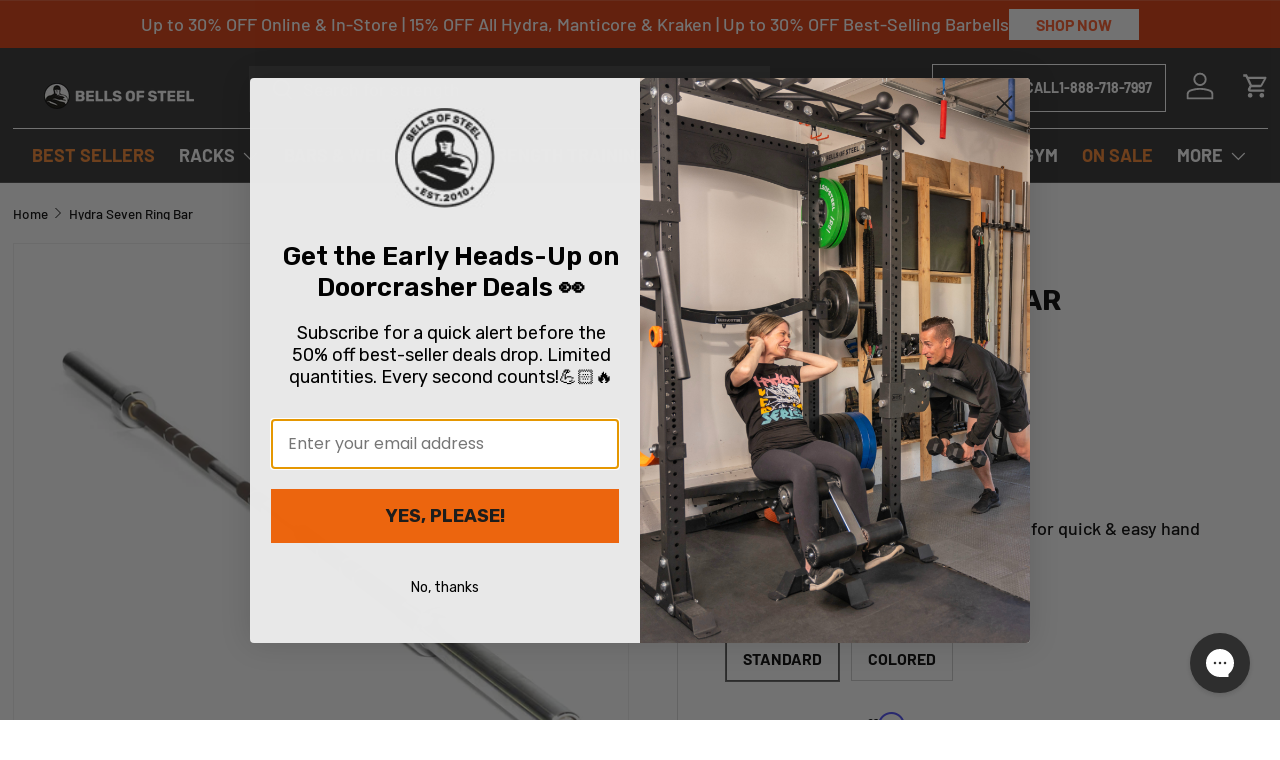

--- FILE ---
content_type: text/html; charset=utf-8
request_url: https://bellsofsteel.us/products/hydra-seven-ring-bar
body_size: 67670
content:
<!doctype html>
<html class="no-js" lang="en" dir="ltr">
  <head>
 


<meta charset="utf-8">
<meta name="viewport" content="width=device-width,initial-scale=1">
<title>Hydra Seven Ring Bar - Bells of Steel USA</title><link rel="canonical" href="https://bellsofsteel.us/products/hydra-seven-ring-bar"><link rel="icon" href="//bellsofsteel.us/cdn/shop/files/bos-logo-square_450x_71f828be-8c93-4c6a-9d50-1b25747f24c2.png?crop=center&height=48&v=1714744737&width=48" type="image/png">
  <link rel="apple-touch-icon" href="//bellsofsteel.us/cdn/shop/files/bos-logo-square_450x_71f828be-8c93-4c6a-9d50-1b25747f24c2.png?crop=center&height=180&v=1714744737&width=180"><meta name="description" content="Reduce stress &amp; be a better coach with the Hydra Seven Ring Bar! Makes for quick &amp; easy hand placements. Ships FAST. Click to SHOP NOW!"><meta property="og:site_name" content="Bells of Steel USA">
<meta property="og:url" content="https://bellsofsteel.us/products/hydra-seven-ring-bar">
<meta property="og:title" content="Hydra Seven Ring Bar - Bells of Steel USA">
<meta property="og:type" content="product">
<meta property="og:description" content="Reduce stress &amp; be a better coach with the Hydra Seven Ring Bar! Makes for quick &amp; easy hand placements. Ships FAST. Click to SHOP NOW!"><meta property="og:image" content="http://bellsofsteel.us/cdn/shop/files/SEVEN-BAR-HERO-1.jpg?crop=center&height=1200&v=1755602323&width=1200">
  <meta property="og:image:secure_url" content="https://bellsofsteel.us/cdn/shop/files/SEVEN-BAR-HERO-1.jpg?crop=center&height=1200&v=1755602323&width=1200">
  <meta property="og:image:width" content="4000">
  <meta property="og:image:height" content="4000"><meta property="og:price:amount" content="229.99">
  <meta property="og:price:currency" content="USD"><meta name="twitter:card" content="summary_large_image">
<meta name="twitter:title" content="Hydra Seven Ring Bar - Bells of Steel USA">
<meta name="twitter:description" content="Reduce stress &amp; be a better coach with the Hydra Seven Ring Bar! Makes for quick &amp; easy hand placements. Ships FAST. Click to SHOP NOW!">
<link rel="alternate" hreflang="x-default" href="https://bellsofsteel.us/">
    <link rel="alternate" hreflang="en-AU" href="https://bellsofsteel.au/">
    <link rel="alternate" hreflang="en-GB" href="https://bellsofsteel.co.uk/">
    <link rel="alternate" hreflang="en-CA" href="https://bellsofsteel.com/">

    <link rel="preload" href="//bellsofsteel.us/cdn/shop/t/19/assets/main.css?v=109805325457441052561763473049" as="style">
    <link rel="preconnect" href="https://fonts.googleapis.com">
    <link rel="preconnect" href="https://fonts.gstatic.com" crossorigin>
    <link
      href="https://fonts.googleapis.com/css2?family=Roboto:ital,wght@0,100;0,300;0,400;0,500;0,700;0,900;1,100;1,300;1,400;1,500;1,700;1,900&family=Rock+Salt&display=swap"
      rel="stylesheet"
    ><style data-shopify>
@font-face {
  font-family: Barlow;
  font-weight: 500;
  font-style: normal;
  font-display: swap;
  src: url("//bellsofsteel.us/cdn/fonts/barlow/barlow_n5.a193a1990790eba0cc5cca569d23799830e90f07.woff2") format("woff2"),
       url("//bellsofsteel.us/cdn/fonts/barlow/barlow_n5.ae31c82169b1dc0715609b8cc6a610b917808358.woff") format("woff");
}
@font-face {
  font-family: Barlow;
  font-weight: 700;
  font-style: normal;
  font-display: swap;
  src: url("//bellsofsteel.us/cdn/fonts/barlow/barlow_n7.691d1d11f150e857dcbc1c10ef03d825bc378d81.woff2") format("woff2"),
       url("//bellsofsteel.us/cdn/fonts/barlow/barlow_n7.4fdbb1cb7da0e2c2f88492243ffa2b4f91924840.woff") format("woff");
}
@font-face {
  font-family: Barlow;
  font-weight: 500;
  font-style: italic;
  font-display: swap;
  src: url("//bellsofsteel.us/cdn/fonts/barlow/barlow_i5.714d58286997b65cd479af615cfa9bb0a117a573.woff2") format("woff2"),
       url("//bellsofsteel.us/cdn/fonts/barlow/barlow_i5.0120f77e6447d3b5df4bbec8ad8c2d029d87fb21.woff") format("woff");
}
@font-face {
  font-family: Barlow;
  font-weight: 700;
  font-style: italic;
  font-display: swap;
  src: url("//bellsofsteel.us/cdn/fonts/barlow/barlow_i7.50e19d6cc2ba5146fa437a5a7443c76d5d730103.woff2") format("woff2"),
       url("//bellsofsteel.us/cdn/fonts/barlow/barlow_i7.47e9f98f1b094d912e6fd631cc3fe93d9f40964f.woff") format("woff");
}
@font-face {
  font-family: Rubik;
  font-weight: 400;
  font-style: normal;
  font-display: swap;
  src: url("//bellsofsteel.us/cdn/fonts/rubik/rubik_n4.c2fb67c90aa34ecf8da34fc1da937ee9c0c27942.woff2") format("woff2"),
       url("//bellsofsteel.us/cdn/fonts/rubik/rubik_n4.d229bd4a6a25ec476a0829a74bf3657a5fd9aa36.woff") format("woff");
}
@font-face {
  font-family: Barlow;
  font-weight: 700;
  font-style: normal;
  font-display: swap;
  src: url("//bellsofsteel.us/cdn/fonts/barlow/barlow_n7.691d1d11f150e857dcbc1c10ef03d825bc378d81.woff2") format("woff2"),
       url("//bellsofsteel.us/cdn/fonts/barlow/barlow_n7.4fdbb1cb7da0e2c2f88492243ffa2b4f91924840.woff") format("woff");
}
:root {
        --bg-color: 255 255 255 / 1.0;
        --bg-color-og: 255 255 255 / 1.0;
        --heading-color: 0 0 0;
        --text-color: 0 0 0;
        --text-color-og: 0 0 0;
        --scrollbar-color: 0 0 0;
        --link-color: 253 88 40;
        --link-color-og: 253 88 40;
        --star-color: 255 215 55;--swatch-border-color-default: 204 204 204;
          --swatch-border-color-active: 128 128 128;
          --swatch-card-size: 24px;
          --swatch-variant-picker-size: 64px;--color-scheme-1-bg: 245 245 245 / 1.0;
        --color-scheme-1-grad: linear-gradient(46deg, rgba(245, 245, 245, 1) 13%, rgba(249, 249, 249, 1) 86%);
        --color-scheme-1-heading: 0 0 0;
        --color-scheme-1-text: 0 0 0;
        --color-scheme-1-btn-bg: 253 88 40;
        --color-scheme-1-btn-text: 255 255 255;
        --color-scheme-1-btn-bg-hover: 253 125 87;--color-scheme-2-bg: 46 46 46 / 1.0;
        --color-scheme-2-grad: linear-gradient(180deg, rgba(46, 46, 46, 1), rgba(46, 46, 46, 1) 100%);
        --color-scheme-2-heading: 255 255 255;
        --color-scheme-2-text: 255 255 255;
        --color-scheme-2-btn-bg: 253 88 40;
        --color-scheme-2-btn-text: 255 255 255;
        --color-scheme-2-btn-bg-hover: 253 125 87;--color-scheme-3-bg: 218 56 9 / 1.0;
        --color-scheme-3-grad: ;
        --color-scheme-3-heading: 255 255 255;
        --color-scheme-3-text: 255 255 255;
        --color-scheme-3-btn-bg: 255 255 255;
        --color-scheme-3-btn-text: 253 88 40;
        --color-scheme-3-btn-bg-hover: 255 242 238;

        --drawer-bg-color: 255 255 255 / 1.0;
        --drawer-text-color: 0 0 0;

        --panel-bg-color: 245 245 245 / 1.0;
        --panel-heading-color: 0 0 0;
        --panel-text-color: 0 0 0;

        --in-stock-text-color: 13 164 74;
        --low-stock-text-color: 54 55 55;
        --very-low-stock-text-color: 227 43 43;
        --no-stock-text-color: 180 12 28;
        --no-stock-backordered-text-color: 119 119 119;

        --error-bg-color: 252 237 238;
        --error-text-color: 180 12 28;
        --success-bg-color: 232 246 234;
        --success-text-color: 44 126 63;
        --info-bg-color: 228 237 250;
        --info-text-color: 26 102 210;

        --heading-font-family: Rubik, sans-serif;
        --heading-font-style: normal;
        --heading-font-weight: 400;
        --heading-scale-start: 6;

        --navigation-font-family: Barlow, sans-serif;
        --navigation-font-style: normal;
        --navigation-font-weight: 700;
        --heading-text-transform: uppercase;

        --subheading-text-transform: uppercase;
        --body-font-family: Barlow, sans-serif;
        --body-font-style: normal;
        --body-font-weight: 500;
        --body-font-size: 18;

        --section-gap: 32;
        --heading-gap: calc(8 * var(--space-unit));--heading-gap: calc(6 * var(--space-unit));--grid-column-gap: 20px;--btn-bg-color: 253 88 40;
        --btn-bg-hover-color: 253 125 87;
        --btn-text-color: 255 255 255;
        --btn-bg-color-og: 253 88 40;
        --btn-text-color-og: 255 255 255;
        --btn-alt-bg-color: 255 255 255;
        --btn-alt-bg-alpha: 1.0;
        --btn-alt-text-color: 0 0 0;
        --btn-border-width: 1px;
        --btn-padding-y: 12px;

        

        --btn-lg-border-radius: 50%;
        --btn-icon-border-radius: 50%;
        --input-with-btn-inner-radius: var(--btn-border-radius);
        --btn-text-transform: uppercase;

        --input-bg-color: 255 255 255 / 1.0;
        --input-text-color: 0 0 0;
        --input-border-width: 1px;
        --input-border-radius: 0px;
        --textarea-border-radius: 0px;
        --input-bg-color-diff-3: #f7f7f7;
        --input-bg-color-diff-6: #f0f0f0;

        --modal-border-radius: 0px;
        --modal-overlay-color: 0 0 0;
        --modal-overlay-opacity: 0.4;
        --drawer-border-radius: 0px;
        --overlay-border-radius: 0px;--custom-label-bg-color: 26 68 119;
        --custom-label-text-color: 255 255 255;--sale-label-bg-color: 227 43 43;
        --sale-label-text-color: 255 255 255;--sold-out-label-bg-color: 46 46 46;
        --sold-out-label-text-color: 255 255 255;--new-label-bg-color: 253 88 40;
        --new-label-text-color: 255 255 255;--preorder-label-bg-color: 86 203 249;
        --preorder-label-text-color: 0 0 0;

        --page-width: 1530px;
        --gutter-sm: 20px;
        --gutter-md: 32px;
        --gutter-lg: 64px;

        --payment-terms-bg-color: #ffffff;

        --coll-card-bg-color: #f5f5f5;
        --coll-card-border-color: #ffffff;
          
            --aos-animate-duration: 1s;
          

          
            --aos-min-width: 0;
          
        

        --reading-width: 48em;
      }

      @media (max-width: 769px) {
        :root {
          --reading-width: 36em;
        }
      }</style>

    <link rel="stylesheet" href="//bellsofsteel.us/cdn/shop/t/19/assets/main.css?v=109805325457441052561763473049">
    <link rel="stylesheet" href="//bellsofsteel.us/cdn/shop/t/19/assets/simple-lightbox.min.css?v=130762440862155165271757594225">
    <link href="//bellsofsteel.us/cdn/shop/t/19/assets/tailwind.css?v=59555977498206726371763473050" rel="stylesheet" type="text/css" media="all" />
    <link rel="stylesheet" href="//bellsofsteel.us/cdn/shop/t/19/assets/custom.css?v=43519098247596007511761756583">
    <script src="//bellsofsteel.us/cdn/shop/t/19/assets/main.js?v=43502280705348871311759359400" defer="defer"></script><link
        rel="preload"
        href="//bellsofsteel.us/cdn/fonts/barlow/barlow_n5.a193a1990790eba0cc5cca569d23799830e90f07.woff2"
        as="font"
        type="font/woff2"
        crossorigin
        fetchpriority="high"
      ><link
        rel="preload"
        href="//bellsofsteel.us/cdn/fonts/rubik/rubik_n4.c2fb67c90aa34ecf8da34fc1da937ee9c0c27942.woff2"
        as="font"
        type="font/woff2"
        crossorigin
        fetchpriority="high"
      >
<link rel="stylesheet" href="//bellsofsteel.us/cdn/shop/t/19/assets/swatches.css?v=171774175623898151941757594256" media="print" onload="this.media='all'">
      <noscript><link rel="stylesheet" href="//bellsofsteel.us/cdn/shop/t/19/assets/swatches.css?v=171774175623898151941757594256"></noscript><script>window.performance && window.performance.mark && window.performance.mark('shopify.content_for_header.start');</script><meta name="google-site-verification" content="Cn9qoUVdSzW5V39bOXtH4nA38aEGTASz_CL1RUMTDRU">
<meta name="facebook-domain-verification" content="m65o714vg89lyz56gqc7d4jb2iw2j4">
<meta id="shopify-digital-wallet" name="shopify-digital-wallet" content="/65433469125/digital_wallets/dialog">
<meta name="shopify-checkout-api-token" content="e5ca7b3bfdcb0fbc61b8838e638adcbf">
<meta id="in-context-paypal-metadata" data-shop-id="65433469125" data-venmo-supported="true" data-environment="production" data-locale="en_US" data-paypal-v4="true" data-currency="USD">
<link rel="alternate" type="application/json+oembed" href="https://bellsofsteel.us/products/hydra-seven-ring-bar.oembed">
<script async="async" src="/checkouts/internal/preloads.js?locale=en-US"></script>
<link rel="preconnect" href="https://shop.app" crossorigin="anonymous">
<script async="async" src="https://shop.app/checkouts/internal/preloads.js?locale=en-US&shop_id=65433469125" crossorigin="anonymous"></script>
<script id="apple-pay-shop-capabilities" type="application/json">{"shopId":65433469125,"countryCode":"US","currencyCode":"USD","merchantCapabilities":["supports3DS"],"merchantId":"gid:\/\/shopify\/Shop\/65433469125","merchantName":"Bells of Steel USA","requiredBillingContactFields":["postalAddress","email","phone"],"requiredShippingContactFields":["postalAddress","email","phone"],"shippingType":"shipping","supportedNetworks":["visa","masterCard","amex","discover","elo","jcb"],"total":{"type":"pending","label":"Bells of Steel USA","amount":"1.00"},"shopifyPaymentsEnabled":true,"supportsSubscriptions":true}</script>
<script id="shopify-features" type="application/json">{"accessToken":"e5ca7b3bfdcb0fbc61b8838e638adcbf","betas":["rich-media-storefront-analytics"],"domain":"bellsofsteel.us","predictiveSearch":true,"shopId":65433469125,"locale":"en"}</script>
<script>var Shopify = Shopify || {};
Shopify.shop = "bells-of-steel-usa.myshopify.com";
Shopify.locale = "en";
Shopify.currency = {"active":"USD","rate":"1.0"};
Shopify.country = "US";
Shopify.theme = {"name":"BOS-US\/main","id":149453897925,"schema_name":"Enterprise","schema_version":"1.4.1","theme_store_id":null,"role":"main"};
Shopify.theme.handle = "null";
Shopify.theme.style = {"id":null,"handle":null};
Shopify.cdnHost = "bellsofsteel.us/cdn";
Shopify.routes = Shopify.routes || {};
Shopify.routes.root = "/";</script>
<script type="module">!function(o){(o.Shopify=o.Shopify||{}).modules=!0}(window);</script>
<script>!function(o){function n(){var o=[];function n(){o.push(Array.prototype.slice.apply(arguments))}return n.q=o,n}var t=o.Shopify=o.Shopify||{};t.loadFeatures=n(),t.autoloadFeatures=n()}(window);</script>
<script>
  window.ShopifyPay = window.ShopifyPay || {};
  window.ShopifyPay.apiHost = "shop.app\/pay";
  window.ShopifyPay.redirectState = null;
</script>
<script id="shop-js-analytics" type="application/json">{"pageType":"product"}</script>
<script defer="defer" async type="module" src="//bellsofsteel.us/cdn/shopifycloud/shop-js/modules/v2/client.init-shop-cart-sync_DRRuZ9Jb.en.esm.js"></script>
<script defer="defer" async type="module" src="//bellsofsteel.us/cdn/shopifycloud/shop-js/modules/v2/chunk.common_Bq80O0pE.esm.js"></script>
<script type="module">
  await import("//bellsofsteel.us/cdn/shopifycloud/shop-js/modules/v2/client.init-shop-cart-sync_DRRuZ9Jb.en.esm.js");
await import("//bellsofsteel.us/cdn/shopifycloud/shop-js/modules/v2/chunk.common_Bq80O0pE.esm.js");

  window.Shopify.SignInWithShop?.initShopCartSync?.({"fedCMEnabled":true,"windoidEnabled":true});

</script>
<script>
  window.Shopify = window.Shopify || {};
  if (!window.Shopify.featureAssets) window.Shopify.featureAssets = {};
  window.Shopify.featureAssets['shop-js'] = {"shop-cart-sync":["modules/v2/client.shop-cart-sync_CY6GlUyO.en.esm.js","modules/v2/chunk.common_Bq80O0pE.esm.js"],"init-fed-cm":["modules/v2/client.init-fed-cm_rCPA2mwL.en.esm.js","modules/v2/chunk.common_Bq80O0pE.esm.js"],"shop-button":["modules/v2/client.shop-button_BbiiMs1V.en.esm.js","modules/v2/chunk.common_Bq80O0pE.esm.js"],"init-windoid":["modules/v2/client.init-windoid_CeH2ldPv.en.esm.js","modules/v2/chunk.common_Bq80O0pE.esm.js"],"init-shop-cart-sync":["modules/v2/client.init-shop-cart-sync_DRRuZ9Jb.en.esm.js","modules/v2/chunk.common_Bq80O0pE.esm.js"],"shop-cash-offers":["modules/v2/client.shop-cash-offers_DA_Qgce8.en.esm.js","modules/v2/chunk.common_Bq80O0pE.esm.js","modules/v2/chunk.modal_OrVZAp2A.esm.js"],"init-shop-email-lookup-coordinator":["modules/v2/client.init-shop-email-lookup-coordinator_Boi2XQpp.en.esm.js","modules/v2/chunk.common_Bq80O0pE.esm.js"],"shop-toast-manager":["modules/v2/client.shop-toast-manager_DFZ6KygB.en.esm.js","modules/v2/chunk.common_Bq80O0pE.esm.js"],"avatar":["modules/v2/client.avatar_BTnouDA3.en.esm.js"],"pay-button":["modules/v2/client.pay-button_Dggf_qxG.en.esm.js","modules/v2/chunk.common_Bq80O0pE.esm.js"],"init-customer-accounts-sign-up":["modules/v2/client.init-customer-accounts-sign-up_DBLY8aTL.en.esm.js","modules/v2/client.shop-login-button_DXWcN-dk.en.esm.js","modules/v2/chunk.common_Bq80O0pE.esm.js","modules/v2/chunk.modal_OrVZAp2A.esm.js"],"shop-login-button":["modules/v2/client.shop-login-button_DXWcN-dk.en.esm.js","modules/v2/chunk.common_Bq80O0pE.esm.js","modules/v2/chunk.modal_OrVZAp2A.esm.js"],"init-shop-for-new-customer-accounts":["modules/v2/client.init-shop-for-new-customer-accounts_C4srtWVy.en.esm.js","modules/v2/client.shop-login-button_DXWcN-dk.en.esm.js","modules/v2/chunk.common_Bq80O0pE.esm.js","modules/v2/chunk.modal_OrVZAp2A.esm.js"],"init-customer-accounts":["modules/v2/client.init-customer-accounts_B87wJPkU.en.esm.js","modules/v2/client.shop-login-button_DXWcN-dk.en.esm.js","modules/v2/chunk.common_Bq80O0pE.esm.js","modules/v2/chunk.modal_OrVZAp2A.esm.js"],"shop-follow-button":["modules/v2/client.shop-follow-button_73Y7kLC8.en.esm.js","modules/v2/chunk.common_Bq80O0pE.esm.js","modules/v2/chunk.modal_OrVZAp2A.esm.js"],"checkout-modal":["modules/v2/client.checkout-modal_cwDmpVG-.en.esm.js","modules/v2/chunk.common_Bq80O0pE.esm.js","modules/v2/chunk.modal_OrVZAp2A.esm.js"],"lead-capture":["modules/v2/client.lead-capture_BhKPkfCX.en.esm.js","modules/v2/chunk.common_Bq80O0pE.esm.js","modules/v2/chunk.modal_OrVZAp2A.esm.js"],"shop-login":["modules/v2/client.shop-login_DUQNAY7C.en.esm.js","modules/v2/chunk.common_Bq80O0pE.esm.js","modules/v2/chunk.modal_OrVZAp2A.esm.js"],"payment-terms":["modules/v2/client.payment-terms_vFzUuRO4.en.esm.js","modules/v2/chunk.common_Bq80O0pE.esm.js","modules/v2/chunk.modal_OrVZAp2A.esm.js"]};
</script>
<script>(function() {
  var isLoaded = false;
  function asyncLoad() {
    if (isLoaded) return;
    isLoaded = true;
    var urls = ["https:\/\/static.klaviyo.com\/onsite\/js\/klaviyo.js?company_id=NEgwta\u0026shop=bells-of-steel-usa.myshopify.com","https:\/\/cdn.shopify.com\/s\/files\/1\/0654\/3346\/9125\/t\/7\/assets\/affirmShopify.js?v=1714153945\u0026shop=bells-of-steel-usa.myshopify.com","https:\/\/bellsofsteel.postaffiliatepro.com\/plugins\/Shopify\/shopify.php?ac=getCode\u0026shop=bells-of-steel-usa.myshopify.com","\/\/cdn.shopify.com\/proxy\/379c18ba42eb3cd8f4f1b07f2cc55eebe6991d90210b44703bb535476edf934f\/s3-us-west-2.amazonaws.com\/jsstore\/a\/5N0HOZ5W\/reids.js?shop=bells-of-steel-usa.myshopify.com\u0026sp-cache-control=cHVibGljLCBtYXgtYWdlPTkwMA","https:\/\/cdn.verifypass.com\/seller\/launcher.js?shop=bells-of-steel-usa.myshopify.com","\/\/cdn.app.metorik.com\/js\/shopify\/mtk.js?shop=bells-of-steel-usa.myshopify.com","\/\/cdn.shopify.com\/proxy\/b304ae1cd02c10ef37482e453ce915926135f740905cb66b07a36c28e1321309\/app.retention.com\/shopify\/shopify_app_add_to_cart_script.js?shop=bells-of-steel-usa.myshopify.com\u0026sp-cache-control=cHVibGljLCBtYXgtYWdlPTkwMA"];
    for (var i = 0; i < urls.length; i++) {
      var s = document.createElement('script');
      s.type = 'text/javascript';
      s.async = true;
      s.src = urls[i];
      var x = document.getElementsByTagName('script')[0];
      x.parentNode.insertBefore(s, x);
    }
  };
  if(window.attachEvent) {
    window.attachEvent('onload', asyncLoad);
  } else {
    window.addEventListener('load', asyncLoad, false);
  }
})();</script>
<script id="__st">var __st={"a":65433469125,"offset":-25200,"reqid":"416e4c07-5d2d-4f27-9b1c-fb4e3e97dc38-1763713170","pageurl":"bellsofsteel.us\/products\/hydra-seven-ring-bar","u":"aa4d116b1d76","p":"product","rtyp":"product","rid":7892146782405};</script>
<script>window.ShopifyPaypalV4VisibilityTracking = true;</script>
<script id="captcha-bootstrap">!function(){'use strict';const t='contact',e='account',n='new_comment',o=[[t,t],['blogs',n],['comments',n],[t,'customer']],c=[[e,'customer_login'],[e,'guest_login'],[e,'recover_customer_password'],[e,'create_customer']],r=t=>t.map((([t,e])=>`form[action*='/${t}']:not([data-nocaptcha='true']) input[name='form_type'][value='${e}']`)).join(','),a=t=>()=>t?[...document.querySelectorAll(t)].map((t=>t.form)):[];function s(){const t=[...o],e=r(t);return a(e)}const i='password',u='form_key',d=['recaptcha-v3-token','g-recaptcha-response','h-captcha-response',i],f=()=>{try{return window.sessionStorage}catch{return}},m='__shopify_v',_=t=>t.elements[u];function p(t,e,n=!1){try{const o=window.sessionStorage,c=JSON.parse(o.getItem(e)),{data:r}=function(t){const{data:e,action:n}=t;return t[m]||n?{data:e,action:n}:{data:t,action:n}}(c);for(const[e,n]of Object.entries(r))t.elements[e]&&(t.elements[e].value=n);n&&o.removeItem(e)}catch(o){console.error('form repopulation failed',{error:o})}}const l='form_type',E='cptcha';function T(t){t.dataset[E]=!0}const w=window,h=w.document,L='Shopify',v='ce_forms',y='captcha';let A=!1;((t,e)=>{const n=(g='f06e6c50-85a8-45c8-87d0-21a2b65856fe',I='https://cdn.shopify.com/shopifycloud/storefront-forms-hcaptcha/ce_storefront_forms_captcha_hcaptcha.v1.5.2.iife.js',D={infoText:'Protected by hCaptcha',privacyText:'Privacy',termsText:'Terms'},(t,e,n)=>{const o=w[L][v],c=o.bindForm;if(c)return c(t,g,e,D).then(n);var r;o.q.push([[t,g,e,D],n]),r=I,A||(h.body.append(Object.assign(h.createElement('script'),{id:'captcha-provider',async:!0,src:r})),A=!0)});var g,I,D;w[L]=w[L]||{},w[L][v]=w[L][v]||{},w[L][v].q=[],w[L][y]=w[L][y]||{},w[L][y].protect=function(t,e){n(t,void 0,e),T(t)},Object.freeze(w[L][y]),function(t,e,n,w,h,L){const[v,y,A,g]=function(t,e,n){const i=e?o:[],u=t?c:[],d=[...i,...u],f=r(d),m=r(i),_=r(d.filter((([t,e])=>n.includes(e))));return[a(f),a(m),a(_),s()]}(w,h,L),I=t=>{const e=t.target;return e instanceof HTMLFormElement?e:e&&e.form},D=t=>v().includes(t);t.addEventListener('submit',(t=>{const e=I(t);if(!e)return;const n=D(e)&&!e.dataset.hcaptchaBound&&!e.dataset.recaptchaBound,o=_(e),c=g().includes(e)&&(!o||!o.value);(n||c)&&t.preventDefault(),c&&!n&&(function(t){try{if(!f())return;!function(t){const e=f();if(!e)return;const n=_(t);if(!n)return;const o=n.value;o&&e.removeItem(o)}(t);const e=Array.from(Array(32),(()=>Math.random().toString(36)[2])).join('');!function(t,e){_(t)||t.append(Object.assign(document.createElement('input'),{type:'hidden',name:u})),t.elements[u].value=e}(t,e),function(t,e){const n=f();if(!n)return;const o=[...t.querySelectorAll(`input[type='${i}']`)].map((({name:t})=>t)),c=[...d,...o],r={};for(const[a,s]of new FormData(t).entries())c.includes(a)||(r[a]=s);n.setItem(e,JSON.stringify({[m]:1,action:t.action,data:r}))}(t,e)}catch(e){console.error('failed to persist form',e)}}(e),e.submit())}));const S=(t,e)=>{t&&!t.dataset[E]&&(n(t,e.some((e=>e===t))),T(t))};for(const o of['focusin','change'])t.addEventListener(o,(t=>{const e=I(t);D(e)&&S(e,y())}));const B=e.get('form_key'),M=e.get(l),P=B&&M;t.addEventListener('DOMContentLoaded',(()=>{const t=y();if(P)for(const e of t)e.elements[l].value===M&&p(e,B);[...new Set([...A(),...v().filter((t=>'true'===t.dataset.shopifyCaptcha))])].forEach((e=>S(e,t)))}))}(h,new URLSearchParams(w.location.search),n,t,e,['guest_login'])})(!0,!0)}();</script>
<script integrity="sha256-52AcMU7V7pcBOXWImdc/TAGTFKeNjmkeM1Pvks/DTgc=" data-source-attribution="shopify.loadfeatures" defer="defer" src="//bellsofsteel.us/cdn/shopifycloud/storefront/assets/storefront/load_feature-81c60534.js" crossorigin="anonymous"></script>
<script crossorigin="anonymous" defer="defer" src="//bellsofsteel.us/cdn/shopifycloud/storefront/assets/shopify_pay/storefront-65b4c6d7.js?v=20250812"></script>
<script data-source-attribution="shopify.dynamic_checkout.dynamic.init">var Shopify=Shopify||{};Shopify.PaymentButton=Shopify.PaymentButton||{isStorefrontPortableWallets:!0,init:function(){window.Shopify.PaymentButton.init=function(){};var t=document.createElement("script");t.src="https://bellsofsteel.us/cdn/shopifycloud/portable-wallets/latest/portable-wallets.en.js",t.type="module",document.head.appendChild(t)}};
</script>
<script data-source-attribution="shopify.dynamic_checkout.buyer_consent">
  function portableWalletsHideBuyerConsent(e){var t=document.getElementById("shopify-buyer-consent"),n=document.getElementById("shopify-subscription-policy-button");t&&n&&(t.classList.add("hidden"),t.setAttribute("aria-hidden","true"),n.removeEventListener("click",e))}function portableWalletsShowBuyerConsent(e){var t=document.getElementById("shopify-buyer-consent"),n=document.getElementById("shopify-subscription-policy-button");t&&n&&(t.classList.remove("hidden"),t.removeAttribute("aria-hidden"),n.addEventListener("click",e))}window.Shopify?.PaymentButton&&(window.Shopify.PaymentButton.hideBuyerConsent=portableWalletsHideBuyerConsent,window.Shopify.PaymentButton.showBuyerConsent=portableWalletsShowBuyerConsent);
</script>
<script data-source-attribution="shopify.dynamic_checkout.cart.bootstrap">document.addEventListener("DOMContentLoaded",(function(){function t(){return document.querySelector("shopify-accelerated-checkout-cart, shopify-accelerated-checkout")}if(t())Shopify.PaymentButton.init();else{new MutationObserver((function(e,n){t()&&(Shopify.PaymentButton.init(),n.disconnect())})).observe(document.body,{childList:!0,subtree:!0})}}));
</script>
<link id="shopify-accelerated-checkout-styles" rel="stylesheet" media="screen" href="https://bellsofsteel.us/cdn/shopifycloud/portable-wallets/latest/accelerated-checkout-backwards-compat.css" crossorigin="anonymous">
<style id="shopify-accelerated-checkout-cart">
        #shopify-buyer-consent {
  margin-top: 1em;
  display: inline-block;
  width: 100%;
}

#shopify-buyer-consent.hidden {
  display: none;
}

#shopify-subscription-policy-button {
  background: none;
  border: none;
  padding: 0;
  text-decoration: underline;
  font-size: inherit;
  cursor: pointer;
}

#shopify-subscription-policy-button::before {
  box-shadow: none;
}

      </style>
<script id="sections-script" data-sections="header,footer" defer="defer" src="//bellsofsteel.us/cdn/shop/t/19/compiled_assets/scripts.js?8389"></script>
<script>window.performance && window.performance.mark && window.performance.mark('shopify.content_for_header.end');</script>

      <script src="//bellsofsteel.us/cdn/shop/t/19/assets/animate-on-scroll.js?v=15249566486942820451757594223" defer="defer"></script>
      <link rel="stylesheet" href="//bellsofsteel.us/cdn/shop/t/19/assets/animate-on-scroll.css?v=116194678796051782541757594223">
    

    <script>
      document.documentElement.className = document.documentElement.className.replace('no-js', 'js');
    </script><!-- CC Custom Head Start --><script type="text/javascript">
    (function(c,l,a,r,i,t,y){
        c[a]=c[a]||function(){(c[a].q=c[a].q||[]).push(arguments)};
        t=l.createElement(r);t.async=1;t.src="https://www.clarity.ms/tag/"+i;
        y=l.getElementsByTagName(r)[0];y.parentNode.insertBefore(t,y);
    })(window, document, "clarity", "script", "pyzw01tt2i");
</script><!-- CC Custom Head End -->





<script>
  function KDStrikeoutSubtotal(subtotalSelector){
    var subTotalHtml = `$0.00`.replace('"', '\"');
    var newTotalHtml = `$-0.10`.replace('"', '\"');
    document.querySelector(subtotalSelector).innerHTML = "<del class='af_del_overwrite'>"+ subTotalHtml + "</del> " + newTotalHtml;
  }
</script>

    
    
    <!-- Hotjar Tracking Code for https://bellsofsteel.us/ -->
<script>
    (function(h,o,t,j,a,r){
        h.hj=h.hj||function(){(h.hj.q=h.hj.q||[]).push(arguments)};
        h._hjSettings={hjid:6481052,hjsv:6};
        a=o.getElementsByTagName('head')[0];
        r=o.createElement('script');r.async=1;
        r.src=t+h._hjSettings.hjid+j+h._hjSettings.hjsv;
        a.appendChild(r);
    })(window,document,'https://static.hotjar.com/c/hotjar-','.js?sv=');
</script>
<script id="convert-bundle-loader" src="https://bundle.dyn-rev.app/loader.js?g_cvt_id=ad2bbd7f-2f3f-48b9-8d28-9ed72ad0c719" async></script>

    <script>
      var _affirm_config = {
      		public_api_key: "TCXRZID4D5DJVTO5", /* replace with public api key */
      		script: "https://cdn1.affirm.com/js/v2/affirm.js",
      		locale: "en_US",
      		country_code: "USA",
      	};

      (function(m,g,n,d,a,e,h,c){var b=m[n]||{},k=document.createElement(e),p=document.getElementsByTagName(e)[0],l=function(a,b,c){return function(){a[b]._.push([c,arguments])}};b[d]=l(b,d,"set");var f=b[d];b[a]={};b[a]._=[];f._=[];b._=[];b[a][h]=l(b,a,h);b[c]=function(){b._.push([h,arguments])};a=0;for(c="set add save post open empty reset on off trigger ready setProduct".split(" ");a<c.length;a++)f[c[a]]=l(b,d,c[a]);a=0;for(c=["get","token","url","items"];a<c.length;a++)f[c[a]]=function(){};k.async=
        !0;k.src=g[e];p.parentNode.insertBefore(k,p);delete g[e];f(g);m[n]=b})(window,_affirm_config,"affirm","checkout","ui","script","ready","jsReady");
    </script>
  <!-- BEGIN app block: shopify://apps/klaviyo-email-marketing-sms/blocks/klaviyo-onsite-embed/2632fe16-c075-4321-a88b-50b567f42507 -->












  <script async src="https://static.klaviyo.com/onsite/js/NEgwta/klaviyo.js?company_id=NEgwta"></script>
  <script>!function(){if(!window.klaviyo){window._klOnsite=window._klOnsite||[];try{window.klaviyo=new Proxy({},{get:function(n,i){return"push"===i?function(){var n;(n=window._klOnsite).push.apply(n,arguments)}:function(){for(var n=arguments.length,o=new Array(n),w=0;w<n;w++)o[w]=arguments[w];var t="function"==typeof o[o.length-1]?o.pop():void 0,e=new Promise((function(n){window._klOnsite.push([i].concat(o,[function(i){t&&t(i),n(i)}]))}));return e}}})}catch(n){window.klaviyo=window.klaviyo||[],window.klaviyo.push=function(){var n;(n=window._klOnsite).push.apply(n,arguments)}}}}();</script>

  
    <script id="viewed_product">
      if (item == null) {
        var _learnq = _learnq || [];

        var MetafieldReviews = null
        var MetafieldYotpoRating = null
        var MetafieldYotpoCount = null
        var MetafieldLooxRating = null
        var MetafieldLooxCount = null
        var okendoProduct = null
        var okendoProductReviewCount = null
        var okendoProductReviewAverageValue = null
        try {
          // The following fields are used for Customer Hub recently viewed in order to add reviews.
          // This information is not part of __kla_viewed. Instead, it is part of __kla_viewed_reviewed_items
          MetafieldReviews = {"rating":{"scale_min":"1.0","scale_max":"5.0","value":"5.0"},"rating_count":7};
          MetafieldYotpoRating = null
          MetafieldYotpoCount = null
          MetafieldLooxRating = null
          MetafieldLooxCount = null

          okendoProduct = {"reviewCount":7,"reviewAverageValue":"5.0"}
          // If the okendo metafield is not legacy, it will error, which then requires the new json formatted data
          if (okendoProduct && 'error' in okendoProduct) {
            okendoProduct = null
          }
          okendoProductReviewCount = okendoProduct ? okendoProduct.reviewCount : null
          okendoProductReviewAverageValue = okendoProduct ? okendoProduct.reviewAverageValue : null
        } catch (error) {
          console.error('Error in Klaviyo onsite reviews tracking:', error);
        }

        var item = {
          Name: "Hydra Seven Ring Bar",
          ProductID: 7892146782405,
          Categories: ["All Products","Barbells","Barbells \u0026 Bar Accessories","Bars \u0026 Weights","Black Friday Sale","Home Gym Builder","New Products","On Sale","Outdoor Exercise","Regular Price","Under $500"],
          ImageURL: "https://bellsofsteel.us/cdn/shop/files/SEVEN-BAR-HERO-1_grande.jpg?v=1755602323",
          URL: "https://bellsofsteel.us/products/hydra-seven-ring-bar",
          Brand: "Bells of Steel",
          Price: "$229.99",
          Value: "229.99",
          CompareAtPrice: "$275.99"
        };
        _learnq.push(['track', 'Viewed Product', item]);
        _learnq.push(['trackViewedItem', {
          Title: item.Name,
          ItemId: item.ProductID,
          Categories: item.Categories,
          ImageUrl: item.ImageURL,
          Url: item.URL,
          Metadata: {
            Brand: item.Brand,
            Price: item.Price,
            Value: item.Value,
            CompareAtPrice: item.CompareAtPrice
          },
          metafields:{
            reviews: MetafieldReviews,
            yotpo:{
              rating: MetafieldYotpoRating,
              count: MetafieldYotpoCount,
            },
            loox:{
              rating: MetafieldLooxRating,
              count: MetafieldLooxCount,
            },
            okendo: {
              rating: okendoProductReviewAverageValue,
              count: okendoProductReviewCount,
            }
          }
        }]);
      }
    </script>
  




  <script>
    window.klaviyoReviewsProductDesignMode = false
  </script>



  <!-- BEGIN app snippet: customer-hub-data --><script>
  if (!window.customerHub) {
    window.customerHub = {};
  }
  window.customerHub.storefrontRoutes = {
    login: "https://bellsofsteel.us/customer_authentication/redirect?locale=en&region_country=US?return_url=%2F%23k-hub",
    register: "https://shopify.com/65433469125/account?locale=en?return_url=%2F%23k-hub",
    logout: "/account/logout",
    profile: "/account",
    addresses: "/account/addresses",
  };
  
  window.customerHub.userId = null;
  
  window.customerHub.storeDomain = "bells-of-steel-usa.myshopify.com";

  
    window.customerHub.activeProduct = {
      name: "Hydra Seven Ring Bar",
      category: null,
      imageUrl: "https://bellsofsteel.us/cdn/shop/files/SEVEN-BAR-HERO-1_grande.jpg?v=1755602323",
      id: "7892146782405",
      link: "https://bellsofsteel.us/products/hydra-seven-ring-bar",
      variants: [
        
          {
            id: "44133463621829",
            
            imageUrl: "https://bellsofsteel.us/cdn/shop/files/SEVEN-BAR-HERO_1b03d6b6-f3b7-4fb8-a13a-cacf967a1ada.jpg?v=1755602323&width=500",
            
            price: "22999",
            currency: "USD",
            availableForSale: true,
            title: "Standard",
          },
        
          {
            id: "44133463654597",
            
            imageUrl: "https://bellsofsteel.us/cdn/shop/files/CLR-SEVEN-BAR-Hero_ced31e66-2c8c-449e-b6bd-8f87017bb90c.jpg?v=1755602323&width=500",
            
            price: "29699",
            currency: "USD",
            availableForSale: true,
            title: "Colored",
          },
        
      ],
    };
    window.customerHub.activeProduct.variants.forEach((variant) => {
        
        variant.price = `${variant.price.slice(0, -2)}.${variant.price.slice(-2)}`;
    });
  

  
    window.customerHub.storeLocale = {
        currentLanguage: 'en',
        currentCountry: 'US',
        availableLanguages: [
          
            {
              iso_code: 'en',
              endonym_name: 'English'
            }
          
        ],
        availableCountries: [
          
            {
              iso_code: 'US',
              name: 'United States',
              currency_code: 'USD'
            }
          
        ]
    };
  
</script>
<!-- END app snippet -->
  <!-- BEGIN app snippet: customer-hub-localization-form-injection --><div style="display: none">
  <localization-form>
  <form method="post" action="/localization" id="localization_form" accept-charset="UTF-8" class="shopify-localization-form" enctype="multipart/form-data"><input type="hidden" name="form_type" value="localization" /><input type="hidden" name="utf8" value="✓" /><input type="hidden" name="_method" value="put" /><input type="hidden" name="return_to" value="/products/hydra-seven-ring-bar" />
    <input type="hidden" id="CustomerHubLanguageCodeSelector" name="language_code" value="en" />
    <input type="hidden" id="CustomerHubCountryCodeSelector" name="country_code" value="US" />
  </form>
  </localization-form>
</div><!-- END app snippet -->





<!-- END app block --><!-- BEGIN app block: shopify://apps/thoughtmetric/blocks/tm/5a9f9e10-3a9f-41b1-8250-d2eab3bd19a4 --><script>
  !function(t,e,i){if(!t.thoughtmetric){t.thoughtmetricQueue=t.thoughtmetricQueue||[],t.thoughtmetric=t.thoughtmetric||function(){t.thoughtmetricQueue.push(arguments)};var u=e.createElement("script");u.async=!0,u.src="/apps/data/init.js";var h=e.getElementsByTagName("script")[0];h.parentNode.insertBefore(u,h)}}(window,document);
  thoughtmetric("init","ID-2d8a8883361b2155");  thoughtmetric("proxy","shopify"); thoughtmetric("pageview");
</script>



<!-- END app block --><!-- BEGIN app block: shopify://apps/intelligems-a-b-testing/blocks/intelligems-script/fa83b64c-0c77-4c0c-b4b2-b94b42f5ef19 --><script>
  window._template = {
    directory: "",
    name: "product",
    suffix: "",
  };
</script>
<script type="module" blocking="render" fetchpriority="high" src="https://cdn.intelligems.io/esm/e640d7e0acb1/bundle.js" data-em-disable async></script>


<!-- END app block --><!-- BEGIN app block: shopify://apps/okendo/blocks/theme-settings/bb689e69-ea70-4661-8fb7-ad24a2e23c29 --><!-- BEGIN app snippet: header-metafields -->










    <style data-oke-reviews-version="0.81.8" type="text/css" data-href="https://d3hw6dc1ow8pp2.cloudfront.net/reviews-widget-plus/css/okendo-reviews-styles.9d163ae1.css"></style><style data-oke-reviews-version="0.81.8" type="text/css" data-href="https://d3hw6dc1ow8pp2.cloudfront.net/reviews-widget-plus/css/modules/okendo-star-rating.4cb378a8.css"></style><style data-oke-reviews-version="0.81.8" type="text/css" data-href="https://d3hw6dc1ow8pp2.cloudfront.net/reviews-widget-plus/css/modules/okendo-reviews-keywords.0942444f.css"></style><style data-oke-reviews-version="0.81.8" type="text/css" data-href="https://d3hw6dc1ow8pp2.cloudfront.net/reviews-widget-plus/css/modules/okendo-reviews-summary.a0c9d7d6.css"></style><style type="text/css">.okeReviews[data-oke-container],div.okeReviews{font-size:14px;font-size:var(--oke-text-regular);font-weight:400;font-family:var(--oke-text-fontFamily);line-height:1.6}.okeReviews[data-oke-container] *,.okeReviews[data-oke-container] :after,.okeReviews[data-oke-container] :before,div.okeReviews *,div.okeReviews :after,div.okeReviews :before{box-sizing:border-box}.okeReviews[data-oke-container] h1,.okeReviews[data-oke-container] h2,.okeReviews[data-oke-container] h3,.okeReviews[data-oke-container] h4,.okeReviews[data-oke-container] h5,.okeReviews[data-oke-container] h6,div.okeReviews h1,div.okeReviews h2,div.okeReviews h3,div.okeReviews h4,div.okeReviews h5,div.okeReviews h6{font-size:1em;font-weight:400;line-height:1.4;margin:0}.okeReviews[data-oke-container] ul,div.okeReviews ul{padding:0;margin:0}.okeReviews[data-oke-container] li,div.okeReviews li{list-style-type:none;padding:0}.okeReviews[data-oke-container] p,div.okeReviews p{line-height:1.8;margin:0 0 4px}.okeReviews[data-oke-container] p:last-child,div.okeReviews p:last-child{margin-bottom:0}.okeReviews[data-oke-container] a,div.okeReviews a{text-decoration:none;color:inherit}.okeReviews[data-oke-container] button,div.okeReviews button{border-radius:0;border:0;box-shadow:none;margin:0;width:auto;min-width:auto;padding:0;background-color:transparent;min-height:auto}.okeReviews[data-oke-container] button,.okeReviews[data-oke-container] input,.okeReviews[data-oke-container] select,.okeReviews[data-oke-container] textarea,div.okeReviews button,div.okeReviews input,div.okeReviews select,div.okeReviews textarea{font-family:inherit;font-size:1em}.okeReviews[data-oke-container] label,.okeReviews[data-oke-container] select,div.okeReviews label,div.okeReviews select{display:inline}.okeReviews[data-oke-container] select,div.okeReviews select{width:auto}.okeReviews[data-oke-container] article,.okeReviews[data-oke-container] aside,div.okeReviews article,div.okeReviews aside{margin:0}.okeReviews[data-oke-container] table,div.okeReviews table{background:transparent;border:0;border-collapse:collapse;border-spacing:0;font-family:inherit;font-size:1em;table-layout:auto}.okeReviews[data-oke-container] table td,.okeReviews[data-oke-container] table th,.okeReviews[data-oke-container] table tr,div.okeReviews table td,div.okeReviews table th,div.okeReviews table tr{border:0;font-family:inherit;font-size:1em}.okeReviews[data-oke-container] table td,.okeReviews[data-oke-container] table th,div.okeReviews table td,div.okeReviews table th{background:transparent;font-weight:400;letter-spacing:normal;padding:0;text-align:left;text-transform:none;vertical-align:middle}.okeReviews[data-oke-container] table tr:hover td,.okeReviews[data-oke-container] table tr:hover th,div.okeReviews table tr:hover td,div.okeReviews table tr:hover th{background:transparent}.okeReviews[data-oke-container] fieldset,div.okeReviews fieldset{border:0;padding:0;margin:0;min-width:0}.okeReviews[data-oke-container] img,.okeReviews[data-oke-container] svg,div.okeReviews img,div.okeReviews svg{max-width:none}.okeReviews[data-oke-container] div:empty,div.okeReviews div:empty{display:block}.okeReviews[data-oke-container] .oke-icon:before,div.okeReviews .oke-icon:before{font-family:oke-widget-icons!important;font-style:normal;font-weight:400;font-variant:normal;text-transform:none;line-height:1;-webkit-font-smoothing:antialiased;-moz-osx-font-smoothing:grayscale;color:inherit}.okeReviews[data-oke-container] .oke-icon--select-arrow:before,div.okeReviews .oke-icon--select-arrow:before{content:""}.okeReviews[data-oke-container] .oke-icon--loading:before,div.okeReviews .oke-icon--loading:before{content:""}.okeReviews[data-oke-container] .oke-icon--pencil:before,div.okeReviews .oke-icon--pencil:before{content:""}.okeReviews[data-oke-container] .oke-icon--filter:before,div.okeReviews .oke-icon--filter:before{content:""}.okeReviews[data-oke-container] .oke-icon--play:before,div.okeReviews .oke-icon--play:before{content:""}.okeReviews[data-oke-container] .oke-icon--tick-circle:before,div.okeReviews .oke-icon--tick-circle:before{content:""}.okeReviews[data-oke-container] .oke-icon--chevron-left:before,div.okeReviews .oke-icon--chevron-left:before{content:""}.okeReviews[data-oke-container] .oke-icon--chevron-right:before,div.okeReviews .oke-icon--chevron-right:before{content:""}.okeReviews[data-oke-container] .oke-icon--thumbs-down:before,div.okeReviews .oke-icon--thumbs-down:before{content:""}.okeReviews[data-oke-container] .oke-icon--thumbs-up:before,div.okeReviews .oke-icon--thumbs-up:before{content:""}.okeReviews[data-oke-container] .oke-icon--close:before,div.okeReviews .oke-icon--close:before{content:""}.okeReviews[data-oke-container] .oke-icon--chevron-up:before,div.okeReviews .oke-icon--chevron-up:before{content:""}.okeReviews[data-oke-container] .oke-icon--chevron-down:before,div.okeReviews .oke-icon--chevron-down:before{content:""}.okeReviews[data-oke-container] .oke-icon--star:before,div.okeReviews .oke-icon--star:before{content:""}.okeReviews[data-oke-container] .oke-icon--magnifying-glass:before,div.okeReviews .oke-icon--magnifying-glass:before{content:""}@font-face{font-family:oke-widget-icons;src:url(https://d3hw6dc1ow8pp2.cloudfront.net/reviews-widget-plus/fonts/oke-widget-icons.ttf) format("truetype"),url(https://d3hw6dc1ow8pp2.cloudfront.net/reviews-widget-plus/fonts/oke-widget-icons.woff) format("woff"),url(https://d3hw6dc1ow8pp2.cloudfront.net/reviews-widget-plus/img/oke-widget-icons.bc0d6b0a.svg) format("svg");font-weight:400;font-style:normal;font-display:block}.okeReviews[data-oke-container] .oke-button,div.okeReviews .oke-button{display:inline-block;border-style:solid;border-color:var(--oke-button-borderColor);border-width:var(--oke-button-borderWidth);background-color:var(--oke-button-backgroundColor);line-height:1;padding:12px 24px;margin:0;border-radius:var(--oke-button-borderRadius);color:var(--oke-button-textColor);text-align:center;position:relative;font-weight:var(--oke-button-fontWeight);font-size:var(--oke-button-fontSize);font-family:var(--oke-button-fontFamily);outline:0}.okeReviews[data-oke-container] .oke-button-text,.okeReviews[data-oke-container] .oke-button .oke-icon,div.okeReviews .oke-button-text,div.okeReviews .oke-button .oke-icon{line-height:1}.okeReviews[data-oke-container] .oke-button.oke-is-loading,div.okeReviews .oke-button.oke-is-loading{position:relative}.okeReviews[data-oke-container] .oke-button.oke-is-loading:before,div.okeReviews .oke-button.oke-is-loading:before{font-family:oke-widget-icons!important;font-style:normal;font-weight:400;font-variant:normal;text-transform:none;line-height:1;-webkit-font-smoothing:antialiased;-moz-osx-font-smoothing:grayscale;content:"";color:undefined;font-size:12px;display:inline-block;animation:oke-spin 1s linear infinite;position:absolute;width:12px;height:12px;top:0;left:0;bottom:0;right:0;margin:auto}.okeReviews[data-oke-container] .oke-button.oke-is-loading>*,div.okeReviews .oke-button.oke-is-loading>*{opacity:0}.okeReviews[data-oke-container] .oke-button.oke-is-active,div.okeReviews .oke-button.oke-is-active{background-color:var(--oke-button-backgroundColorActive);color:var(--oke-button-textColorActive);border-color:var(--oke-button-borderColorActive)}.okeReviews[data-oke-container] .oke-button:not(.oke-is-loading),div.okeReviews .oke-button:not(.oke-is-loading){cursor:pointer}.okeReviews[data-oke-container] .oke-button:not(.oke-is-loading):not(.oke-is-active):hover,div.okeReviews .oke-button:not(.oke-is-loading):not(.oke-is-active):hover{background-color:var(--oke-button-backgroundColorHover);color:var(--oke-button-textColorHover);border-color:var(--oke-button-borderColorHover);box-shadow:0 0 0 2px var(--oke-button-backgroundColorHover)}.okeReviews[data-oke-container] .oke-button:not(.oke-is-loading):not(.oke-is-active):active,.okeReviews[data-oke-container] .oke-button:not(.oke-is-loading):not(.oke-is-active):hover:active,div.okeReviews .oke-button:not(.oke-is-loading):not(.oke-is-active):active,div.okeReviews .oke-button:not(.oke-is-loading):not(.oke-is-active):hover:active{background-color:var(--oke-button-backgroundColorActive);color:var(--oke-button-textColorActive);border-color:var(--oke-button-borderColorActive)}.okeReviews[data-oke-container] .oke-title,div.okeReviews .oke-title{font-weight:var(--oke-title-fontWeight);font-size:var(--oke-title-fontSize);font-family:var(--oke-title-fontFamily)}.okeReviews[data-oke-container] .oke-bodyText,div.okeReviews .oke-bodyText{font-weight:var(--oke-bodyText-fontWeight);font-size:var(--oke-bodyText-fontSize);font-family:var(--oke-bodyText-fontFamily)}.okeReviews[data-oke-container] .oke-linkButton,div.okeReviews .oke-linkButton{cursor:pointer;font-weight:700;pointer-events:auto;text-decoration:underline}.okeReviews[data-oke-container] .oke-linkButton:hover,div.okeReviews .oke-linkButton:hover{text-decoration:none}.okeReviews[data-oke-container] .oke-readMore,div.okeReviews .oke-readMore{cursor:pointer;color:inherit;text-decoration:underline}.okeReviews[data-oke-container] .oke-select,div.okeReviews .oke-select{cursor:pointer;background-repeat:no-repeat;background-position-x:100%;background-position-y:50%;border:none;padding:0 24px 0 12px;-moz-appearance:none;appearance:none;color:inherit;-webkit-appearance:none;background-color:transparent;background-image:url("data:image/svg+xml;charset=utf-8,%3Csvg fill='currentColor' xmlns='http://www.w3.org/2000/svg' viewBox='0 0 24 24'%3E%3Cpath d='M7 10l5 5 5-5z'/%3E%3Cpath d='M0 0h24v24H0z' fill='none'/%3E%3C/svg%3E");outline-offset:4px}.okeReviews[data-oke-container] .oke-select:disabled,div.okeReviews .oke-select:disabled{background-color:transparent;background-image:url("data:image/svg+xml;charset=utf-8,%3Csvg fill='%239a9db1' xmlns='http://www.w3.org/2000/svg' viewBox='0 0 24 24'%3E%3Cpath d='M7 10l5 5 5-5z'/%3E%3Cpath d='M0 0h24v24H0z' fill='none'/%3E%3C/svg%3E")}.okeReviews[data-oke-container] .oke-loader,div.okeReviews .oke-loader{position:relative}.okeReviews[data-oke-container] .oke-loader:before,div.okeReviews .oke-loader:before{font-family:oke-widget-icons!important;font-style:normal;font-weight:400;font-variant:normal;text-transform:none;line-height:1;-webkit-font-smoothing:antialiased;-moz-osx-font-smoothing:grayscale;content:"";color:var(--oke-text-secondaryColor);font-size:12px;display:inline-block;animation:oke-spin 1s linear infinite;position:absolute;width:12px;height:12px;top:0;left:0;bottom:0;right:0;margin:auto}.okeReviews[data-oke-container] .oke-a11yText,div.okeReviews .oke-a11yText{border:0;clip:rect(0 0 0 0);height:1px;margin:-1px;overflow:hidden;padding:0;position:absolute;width:1px}.okeReviews[data-oke-container] .oke-hidden,div.okeReviews .oke-hidden{display:none}.okeReviews[data-oke-container] .oke-modal,div.okeReviews .oke-modal{bottom:0;left:0;overflow:auto;position:fixed;right:0;top:0;z-index:2147483647;max-height:100%;background-color:rgba(0,0,0,.5);padding:40px 0 32px}@media only screen and (min-width:1024px){.okeReviews[data-oke-container] .oke-modal,div.okeReviews .oke-modal{display:flex;align-items:center;padding:48px 0}}.okeReviews[data-oke-container] .oke-modal ::-moz-selection,div.okeReviews .oke-modal ::-moz-selection{background-color:rgba(39,45,69,.2)}.okeReviews[data-oke-container] .oke-modal ::selection,div.okeReviews .oke-modal ::selection{background-color:rgba(39,45,69,.2)}.okeReviews[data-oke-container] .oke-modal,.okeReviews[data-oke-container] .oke-modal p,div.okeReviews .oke-modal,div.okeReviews .oke-modal p{color:#272d45}.okeReviews[data-oke-container] .oke-modal-content,div.okeReviews .oke-modal-content{background-color:#fff;margin:auto;position:relative;will-change:transform,opacity;width:calc(100% - 64px)}@media only screen and (min-width:1024px){.okeReviews[data-oke-container] .oke-modal-content,div.okeReviews .oke-modal-content{max-width:1000px}}.okeReviews[data-oke-container] .oke-modal-close,div.okeReviews .oke-modal-close{cursor:pointer;position:absolute;width:32px;height:32px;top:-32px;padding:4px;right:-4px;line-height:1}.okeReviews[data-oke-container] .oke-modal-close:before,div.okeReviews .oke-modal-close:before{font-family:oke-widget-icons!important;font-style:normal;font-weight:400;font-variant:normal;text-transform:none;line-height:1;-webkit-font-smoothing:antialiased;-moz-osx-font-smoothing:grayscale;content:"";color:#fff;font-size:24px;display:inline-block;width:24px;height:24px}.okeReviews[data-oke-container] .oke-modal-overlay,div.okeReviews .oke-modal-overlay{background-color:rgba(43,46,56,.9)}@media only screen and (min-width:1024px){.okeReviews[data-oke-container] .oke-modal--large .oke-modal-content,div.okeReviews .oke-modal--large .oke-modal-content{max-width:1200px}}.okeReviews[data-oke-container] .oke-modal .oke-helpful,.okeReviews[data-oke-container] .oke-modal .oke-helpful-vote-button,.okeReviews[data-oke-container] .oke-modal .oke-reviewContent-date,div.okeReviews .oke-modal .oke-helpful,div.okeReviews .oke-modal .oke-helpful-vote-button,div.okeReviews .oke-modal .oke-reviewContent-date{color:#676986}.oke-modal .okeReviews[data-oke-container].oke-w,.oke-modal div.okeReviews.oke-w{color:#272d45}.okeReviews[data-oke-container] .oke-tag,div.okeReviews .oke-tag{align-items:center;color:#272d45;display:flex;font-size:var(--oke-text-small);font-weight:600;text-align:left;position:relative;z-index:2;background-color:#f4f4f6;padding:4px 6px;border:none;border-radius:4px;gap:6px;line-height:1}.okeReviews[data-oke-container] .oke-tag svg,div.okeReviews .oke-tag svg{fill:currentColor;height:1rem}.okeReviews[data-oke-container] .hooper,div.okeReviews .hooper{height:auto}.okeReviews--left{text-align:left}.okeReviews--right{text-align:right}.okeReviews--center{text-align:center}.okeReviews :not([tabindex="-1"]):focus-visible{outline:5px auto highlight;outline:5px auto -webkit-focus-ring-color}.is-oke-modalOpen{overflow:hidden!important}img.oke-is-error{background-color:var(--oke-shadingColor);background-size:cover;background-position:50% 50%;box-shadow:inset 0 0 0 1px var(--oke-border-color)}@keyframes oke-spin{0%{transform:rotate(0deg)}to{transform:rotate(1turn)}}@keyframes oke-fade-in{0%{opacity:0}to{opacity:1}}
.oke-stars{line-height:1;position:relative;display:inline-block}.oke-stars-background svg{overflow:visible}.oke-stars-foreground{overflow:hidden;position:absolute;top:0;left:0}.oke-sr{display:inline-block;padding-top:var(--oke-starRating-spaceAbove);padding-bottom:var(--oke-starRating-spaceBelow)}.oke-sr .oke-is-clickable{cursor:pointer}.oke-sr--hidden{display:none}.oke-sr-count,.oke-sr-rating,.oke-sr-stars{display:inline-block;vertical-align:middle}.oke-sr-stars{line-height:1;margin-right:8px}.oke-sr-rating{display:none}.oke-sr-count--brackets:before{content:"("}.oke-sr-count--brackets:after{content:")"}
.oke-rk{display:block}.okeReviews[data-oke-container] .oke-reviewsKeywords-heading,div.okeReviews .oke-reviewsKeywords-heading{font-weight:700;margin-bottom:8px}.okeReviews[data-oke-container] .oke-reviewsKeywords-heading-skeleton,div.okeReviews .oke-reviewsKeywords-heading-skeleton{height:calc(var(--oke-button-fontSize) + 4px);width:150px}.okeReviews[data-oke-container] .oke-reviewsKeywords-list,div.okeReviews .oke-reviewsKeywords-list{display:inline-flex;align-items:center;flex-wrap:wrap;gap:4px}.okeReviews[data-oke-container] .oke-reviewsKeywords-list-category,div.okeReviews .oke-reviewsKeywords-list-category{background-color:var(--oke-filter-backgroundColor);color:var(--oke-filter-textColor);border:1px solid var(--oke-filter-borderColor);border-radius:var(--oke-filter-borderRadius);padding:6px 16px;transition:background-color .1s ease-out,border-color .1s ease-out;white-space:nowrap}.okeReviews[data-oke-container] .oke-reviewsKeywords-list-category.oke-is-clickable,div.okeReviews .oke-reviewsKeywords-list-category.oke-is-clickable{cursor:pointer}.okeReviews[data-oke-container] .oke-reviewsKeywords-list-category.oke-is-active,div.okeReviews .oke-reviewsKeywords-list-category.oke-is-active{background-color:var(--oke-filter-backgroundColorActive);color:var(--oke-filter-textColorActive);border-color:var(--oke-filter-borderColorActive)}.okeReviews[data-oke-container] .oke-reviewsKeywords .oke-translateButton,div.okeReviews .oke-reviewsKeywords .oke-translateButton{margin-top:12px}
.oke-rs{display:block}.oke-rs .oke-reviewsSummary.oke-is-preRender .oke-reviewsSummary-summary{-webkit-mask:linear-gradient(180deg,#000 0,#000 40%,transparent 95%,transparent 0) 100% 50%/100% 100% repeat-x;mask:linear-gradient(180deg,#000 0,#000 40%,transparent 95%,transparent 0) 100% 50%/100% 100% repeat-x;max-height:150px}.okeReviews[data-oke-container] .oke-reviewsSummary .oke-tooltip,div.okeReviews .oke-reviewsSummary .oke-tooltip{display:inline-block;font-weight:400}.okeReviews[data-oke-container] .oke-reviewsSummary .oke-tooltip-trigger,div.okeReviews .oke-reviewsSummary .oke-tooltip-trigger{height:15px;width:15px;overflow:hidden;transform:translateY(-10%)}.okeReviews[data-oke-container] .oke-reviewsSummary-heading,div.okeReviews .oke-reviewsSummary-heading{align-items:center;-moz-column-gap:4px;column-gap:4px;display:inline-flex;font-weight:700;margin-bottom:8px}.okeReviews[data-oke-container] .oke-reviewsSummary-heading-skeleton,div.okeReviews .oke-reviewsSummary-heading-skeleton{height:calc(var(--oke-button-fontSize) + 4px);width:150px}.okeReviews[data-oke-container] .oke-reviewsSummary-icon,div.okeReviews .oke-reviewsSummary-icon{fill:currentColor;font-size:14px}.okeReviews[data-oke-container] .oke-reviewsSummary-icon svg,div.okeReviews .oke-reviewsSummary-icon svg{vertical-align:baseline}.okeReviews[data-oke-container] .oke-reviewsSummary-summary.oke-is-truncated,div.okeReviews .oke-reviewsSummary-summary.oke-is-truncated{display:-webkit-box;-webkit-box-orient:vertical;overflow:hidden;text-overflow:ellipsis}</style>

    <script type="application/json" id="oke-reviews-settings">{"subscriberId":"228d0ebc-e911-4112-bb30-4b46b5568050","analyticsSettings":{"isWidgetOnScreenTrackingEnabled":true,"provider":"gtag"},"locale":"en","localeAndVariant":{"code":"en"},"matchCustomerLocale":false,"widgetSettings":{"global":{"dateSettings":{"format":{"type":"relative"}},"hideOkendoBranding":true,"reviewTranslationsMode":"off","showIncentiveIndicator":false,"searchEnginePaginationEnabled":true,"stars":{"interspace":2,"shape":{"width":32,"useAssetColors":true,"type":"custom","assetUrl":"https://dov7r31oq5dkj.cloudfront.net/228d0ebc-e911-4112-bb30-4b46b5568050/427ecad6-841a-4026-929f-2026b2e506ef","height":43},"backgroundColor":"#E5E5E5"},"font":{"fontType":"inherit-from-page"}},"homepageCarousel":{"slidesPerPage":{"large":3,"medium":2},"totalSlides":12,"scrollBehaviour":"slide","style":{"showDates":true,"border":{"color":"#D9D9D9","width":{"value":1,"unit":"px"}},"bodyFont":{"hasCustomFontSettings":false},"headingFont":{"hasCustomFontSettings":false},"arrows":{"color":"#2E2E2E","size":{"value":24,"unit":"px"},"enabled":true},"avatar":{"backgroundColor":"#E5E5EB","placeholderTextColor":"#2E2E2E","size":{"value":48,"unit":"px"},"enabled":true},"media":{"size":{"value":80,"unit":"px"},"imageGap":{"value":4,"unit":"px"},"enabled":false},"stars":{"height":{"value":18,"unit":"px"}},"productImageSize":{"value":48,"unit":"px"},"layout":{"name":"default","reviewDetailsPosition":"below","showProductName":false,"showAttributeBars":false,"showProductDetails":"only-when-grouped"},"highlightColor":"#2E2E2E","spaceAbove":{"value":20,"unit":"px"},"text":{"primaryColor":"#000000","fontSizeRegular":{"value":18,"unit":"px"},"fontSizeSmall":{"value":18,"unit":"px"},"secondaryColor":"#000000"},"spaceBelow":{"value":20,"unit":"px"}},"defaultSort":"rating desc","autoPlay":false,"truncation":{"bodyMaxLines":4,"truncateAll":false,"enabled":true}},"mediaCarousel":{"minimumImages":5,"linkText":"Read More","autoPlay":false,"slideSize":"x-large","arrowPosition":"outside"},"mediaGrid":{"gridStyleDesktop":{"layout":"default-desktop"},"gridStyleMobile":{"layout":"default-mobile"},"showMoreArrow":{"arrowColor":"#676986","enabled":true,"backgroundColor":"#f4f4f6"},"linkText":"Read More","infiniteScroll":false,"gapSize":{"value":10,"unit":"px"}},"questions":{"initialPageSize":6,"loadMorePageSize":6},"reviewsBadge":{"layout":"large","colorScheme":"dark"},"reviewsTab":{"enabled":false},"reviewsWidget":{"tabs":{"reviews":true,"questions":true},"header":{"columnDistribution":"space-between","verticalAlignment":"top","blocks":[{"columnWidth":"full","modules":[{"name":"reviews-summary","heading":"Reviews Summary","maxTextLines":5}],"textAlignment":"left"},{"columnWidth":"one-third","modules":[{"name":"rating-average","layout":"one-line"},{"name":"rating-breakdown","backgroundColor":"#F4F4F6","shadingColor":"#2E2E2E","stretchMode":"contain"}],"textAlignment":"left"},{"columnWidth":"two-thirds","modules":[{"name":"recommended"},{"name":"media-carousel","imageGap":{"value":4,"unit":"px"},"imageHeight":{"value":120,"unit":"px"}}],"textAlignment":"center"}]},"style":{"showDates":true,"border":{"color":"#D9D9D9","width":{"value":1,"unit":"px"}},"bodyFont":{"hasCustomFontSettings":false},"headingFont":{"hasCustomFontSettings":false},"filters":{"backgroundColorActive":"#FD5828","backgroundColor":"#FFFFFF","borderColor":"#FD5828","borderRadius":{"value":0,"unit":"px"},"borderColorActive":"#FD5828","textColorActive":"#FFFFFF","textColor":"#FD5828","searchHighlightColor":"#ababab"},"avatar":{"backgroundColor":"#E5E5EB","placeholderTextColor":"#2E2E2E","size":{"value":48,"unit":"px"},"enabled":true},"stars":{"height":{"value":18,"unit":"px"}},"shadingColor":"#F7F7F8","productImageSize":{"value":48,"unit":"px"},"button":{"backgroundColorActive":"#FD5828","borderColorHover":"#FD5828","backgroundColor":"#FD5828","borderColor":"#FD5828","backgroundColorHover":"#FD5828","textColorHover":"#FFFFFF","borderRadius":{"value":0,"unit":"px"},"borderWidth":{"value":1,"unit":"px"},"borderColorActive":"#FD5828","textColorActive":"#FFFFFF","textColor":"#FFFFFF","font":{"hasCustomFontSettings":false}},"highlightColor":"#2E2E2E","spaceAbove":{"value":20,"unit":"px"},"text":{"primaryColor":"#000000","fontSizeRegular":{"value":18,"unit":"px"},"fontSizeLarge":{"value":20,"unit":"px"},"fontSizeSmall":{"value":18,"unit":"px"},"secondaryColor":"#000000"},"spaceBelow":{"value":20,"unit":"px"},"attributeBar":{"style":"default","backgroundColor":"#D3D4DD","shadingColor":"#9A9DB1","markerColor":"#2E2E2E"}},"showWhenEmpty":true,"reviews":{"list":{"layout":{"collapseReviewerDetails":false,"columnAmount":4,"name":"default","showAttributeBars":false,"borderStyle":"full","showProductVariantName":false,"showProductDetails":"only-when-grouped"},"loyalty":{"maxInitialAchievements":3},"initialPageSize":5,"replyTruncation":{"bodyMaxLines":4,"enabled":true},"media":{"layout":"featured","size":{"value":200,"unit":"px"}},"truncation":{"bodyMaxLines":4,"truncateAll":false,"enabled":true},"loadMorePageSize":5},"controls":{"filterMode":"closed","freeTextSearchEnabled":true,"writeReviewButtonEnabled":true,"defaultSort":"has_media desc"}}},"starRatings":{"showWhenEmpty":false,"style":{"spaceAbove":{"value":0,"unit":"px"},"text":{"content":"review-count","style":"number-and-text","brackets":false},"singleStar":false,"height":{"value":15,"unit":"px"},"spaceBelow":{"value":0,"unit":"px"}},"clickBehavior":"scroll-to-widget"}},"features":{"attributeFiltersEnabled":true,"recorderPlusEnabled":true,"recorderQandaPlusEnabled":true,"reviewsKeywordsEnabled":true,"reviewsSummariesEnabled":true}}</script>
            <style id="oke-css-vars">:root{--oke-widget-spaceAbove:20px;--oke-widget-spaceBelow:20px;--oke-starRating-spaceAbove:0;--oke-starRating-spaceBelow:0;--oke-button-backgroundColor:#fd5828;--oke-button-backgroundColorHover:#fd5828;--oke-button-backgroundColorActive:#fd5828;--oke-button-textColor:#fff;--oke-button-textColorHover:#fff;--oke-button-textColorActive:#fff;--oke-button-borderColor:#fd5828;--oke-button-borderColorHover:#fd5828;--oke-button-borderColorActive:#fd5828;--oke-button-borderRadius:0;--oke-button-borderWidth:1px;--oke-button-fontWeight:700;--oke-button-fontSize:var(--oke-text-regular,14px);--oke-button-fontFamily:inherit;--oke-border-color:#d9d9d9;--oke-border-width:1px;--oke-text-primaryColor:#000;--oke-text-secondaryColor:#000;--oke-text-small:18px;--oke-text-regular:18px;--oke-text-large:20px;--oke-text-fontFamily:inherit;--oke-avatar-size:48px;--oke-avatar-backgroundColor:#e5e5eb;--oke-avatar-placeholderTextColor:#2e2e2e;--oke-highlightColor:#2e2e2e;--oke-shadingColor:#f7f7f8;--oke-productImageSize:48px;--oke-attributeBar-shadingColor:#9a9db1;--oke-attributeBar-borderColor:undefined;--oke-attributeBar-backgroundColor:#d3d4dd;--oke-attributeBar-markerColor:#2e2e2e;--oke-filter-backgroundColor:#fff;--oke-filter-backgroundColorActive:#fd5828;--oke-filter-borderColor:#fd5828;--oke-filter-borderColorActive:#fd5828;--oke-filter-textColor:#fd5828;--oke-filter-textColorActive:#fff;--oke-filter-borderRadius:0;--oke-filter-searchHighlightColor:#ababab;--oke-mediaGrid-chevronColor:#676986;--oke-stars-foregroundColor:#ffcf2a;--oke-stars-backgroundColor:#e5e5e5;--oke-stars-borderWidth:0}.oke-w,oke-modal{--oke-title-fontWeight:600;--oke-title-fontSize:var(--oke-text-regular,14px);--oke-title-fontFamily:inherit;--oke-bodyText-fontWeight:400;--oke-bodyText-fontSize:var(--oke-text-regular,14px);--oke-bodyText-fontFamily:inherit}</style>
            <style id="oke-reviews-custom-css">.okeReviews.oke-sr{display:block}div.okeReviews[data-oke-container].oke-w{max-width:unset}.oke-product-details-title{display:none !important}.oke-w-review-footer{display:none !important}div.okeReviews[data-oke-container] .oke-modal div.okeReviews.oke-w,div.okeReviews[data-oke-container] .oke-modal .oke-modal-content,div.okeReviews[data-oke-container] .oke-modal .oke-modal-content p{color:var(--oke-text-primaryColor)}div.okeReviews[data-oke-container] .oke-modal .oke-modal-content .oke-helpful,div.okeReviews[data-oke-container] .oke-modal .oke-modal-content .oke-helpful-vote-button,div.okeReviews[data-oke-container] .oke-modal .oke-modal-content .oke-reviewContent-date{color:var(--oke-text-secondaryColor)}div.okeReviews[data-oke-container] .oke-button{text-transform:uppercase;overflow:hidden;background:rgb(var(--btn-bg-hover-color)) linear-gradient(104deg,rgb(var(--btn-bg-hover-color)) 60%,rgb(var(--btn-bg-color)) 60% 100%) no-repeat 100% 100%;background-size:300% 100%;transition:opacity .6s ease,color .6s ease,background-position .4s ease-out}div.okeReviews[data-oke-container] .oke-button:not(.oke-is-loading):not(.oke-is-active):hover{box-shadow:none;background-color:transparent;background-position:0 100%}.okeReviews.oke-w .oke-button.oke-w-writeReview{height:100%;vertical-align:middle;overflow:initial}.okeReviews.oke-w .oke-is-small .oke-button,.okeReviews.oke-w .oke-is-small .oke-w-reviews-writeReview,.okeReviews.oke-w .oke-is-small .oke-qw-askQuestion{width:100%}.okeReviews.oke-w .oke-is-small .oke-w-reviews-writeReview{margin-top:15px}.okeReviews.oke-w .oke-is-small .oke-qw-header-askQuestion{margin-left:0;width:100%}div.okeReviews[data-oke-container] .oke-flag{line-height:1}div.okeReviews[data-oke-container] .oke-sortSelect-label{margin-right:0}div.okeReviews[data-oke-container] .oke-w-reviews-controls{flex-wrap:wrap}div[oke-quiz][oke-channel-quiz-id="a9aa1bb5-0033-49a6-8785-29cabf168aa6"] div.okeConnect.okeQuizzes .c-recommendedProduct-price,div[oke-quiz][oke-channel-quiz-id="7ed4c239-73ca-45a7-b001-f092828b723f"] div.okeConnect.okeQuizzes .c-recommendedProduct-price{display:none}</style>
            <template id="oke-reviews-body-template"><svg id="oke-star-symbols" style="display:none!important" data-oke-id="oke-star-symbols"><symbol id="oke-star-empty" style="overflow:visible;"><svg data-name="Capa 2" xmlns="http://www.w3.org/2000/svg"><path d="M16 43v-.06c-2.08 0-4.19.05-6.27-.01-1.85-.06-3.45-.8-4.84-2.05-5.09-4.57-6.43-12.74-2.95-18.91.81-1.44.86-2.68.23-4.16-.99-2.3-1.54-4.73-1.51-7.26.05-4.01 1.92-6.87 5.5-8.62C8.1.98 10.17.47 12.31.25 15.09-.06 16 0 16 0s.91-.06 3.7.24c2.14.22 4.21.73 6.15 1.68 3.58 1.75 5.45 4.61 5.5 8.62.03 2.53-.52 4.96-1.51 7.26-.64 1.48-.59 2.72.23 4.16 3.48 6.17 2.14 14.34-2.95 18.91-1.39 1.25-2.99 1.99-4.84 2.05-2.08.06-4.18.01-6.27.01v.06Zm0-28.97s3.4-.12 7.3 1.75c.88.42 1.12.36 1.44-.54.36-1 .69-2.03.89-3.07.53-2.81-.51-4.65-3.15-5.73-2.09-.86-4.29-1.03-6.49-1.09-2.19.06-4.4.23-6.49 1.09-2.63 1.08-3.68 2.93-3.15 5.73.2 1.04.53 2.07.89 3.07.32.91.56.96 1.44.54 3.9-1.87 7.3-1.75 7.3-1.75Z" data-name="Capa 1" fill="var(--oke-stars-backgroundColor)"/></svg></symbol><symbol id="oke-star-filled" style="overflow:visible;"><svg data-name="Capa 2" xmlns="http://www.w3.org/2000/svg"><path d="M16 43v-.06c-2.08 0-4.19.05-6.27-.01-1.85-.06-3.45-.8-4.84-2.05-5.09-4.57-6.43-12.74-2.95-18.91.81-1.44.86-2.68.23-4.16-.99-2.3-1.54-4.73-1.51-7.26.05-4.01 1.92-6.87 5.5-8.62C8.1.98 10.17.47 12.31.25 15.09-.06 16 0 16 0s.91-.06 3.7.24c2.14.22 4.21.73 6.15 1.68 3.58 1.75 5.45 4.61 5.5 8.62.03 2.53-.52 4.96-1.51 7.26-.64 1.48-.59 2.72.23 4.16 3.48 6.17 2.14 14.34-2.95 18.91-1.39 1.25-2.99 1.99-4.84 2.05-2.08.06-4.18.01-6.27.01v.06Zm0-28.97s3.4-.12 7.3 1.75c.88.42 1.12.36 1.44-.54.36-1 .69-2.03.89-3.07.53-2.81-.51-4.65-3.15-5.73-2.09-.86-4.29-1.03-6.49-1.09-2.19.06-4.4.23-6.49 1.09-2.63 1.08-3.68 2.93-3.15 5.73.2 1.04.53 2.07.89 3.07.32.91.56.96 1.44.54 3.9-1.87 7.3-1.75 7.3-1.75Z" data-name="Capa 1" fill="#ff4b29"/></svg></symbol></svg></template><script>document.addEventListener('readystatechange',() =>{Array.from(document.getElementById('oke-reviews-body-template')?.content.children)?.forEach(function(child){if(!Array.from(document.body.querySelectorAll('[data-oke-id='.concat(child.getAttribute('data-oke-id'),']'))).length){document.body.prepend(child)}})},{once:true});</script>




    
        <script type="application/json" id="oke-surveys-settings">{"subscriberId":"228d0ebc-e911-4112-bb30-4b46b5568050","style":{"button":{"hoverBackgroundColor":"#DD6440","backgroundColor":"#DA3809","hoverTextColor":"#FFFFFF","textColor":"#FFFFFF"},"hideOkendoBranding":true,"headerImage":{"width":100,"url":"https://dov7r31oq5dkj.cloudfront.net/228d0ebc-e911-4112-bb30-4b46b5568050/3be066f6-0748-4602-bfda-2c591f39fb39","headerStyle":"logo","height":17},"standalone":{"pageBackgroundColor":"#F4F4F6"},"control":{"hoverBackgroundColor":"#F4F4F6","selectedBackgroundColor":"#DA3809","borderColor":"#E5E5EC","backgroundColor":"#FAFAFB","selectedTextColor":"#FFFFFF","textColor":"#384B57"},"text":{"primaryColor":"#384B57","secondaryColor":"#6B6D80"},"stars":{"emptyColor":"#C7CCDB","filledColor":"#FFAF00"},"textField":{"focusBorderShadowColor":"#DA3809","borderColor":"#E5E5EC","focusBorderColor":"#DA3809"}}}</script><script src="https://surveys.okendo.io/js/client-setup.js" async></script>
    
    




    <script src="https://surveys.okendo.io/js/okendo-connect.quizzes.js" defer></script>




<!-- END app snippet -->

    <!-- BEGIN app snippet: okendo-reviews-json-ld -->
<!-- END app snippet -->

<!-- BEGIN app snippet: widget-plus-initialisation-script -->




    <script async id="okendo-reviews-script" src="https://d3hw6dc1ow8pp2.cloudfront.net/reviews-widget-plus/js/okendo-reviews.js"></script>

<!-- END app snippet -->


<!-- END app block --><!-- BEGIN app block: shopify://apps/elevar-conversion-tracking/blocks/dataLayerEmbed/bc30ab68-b15c-4311-811f-8ef485877ad6 -->



<script type="module" dynamic>
  const configUrl = "/a/elevar/static/configs/48710e56f3563e654edd934e9494efe739eaa718/config.js";
  const config = (await import(configUrl)).default;
  const scriptUrl = config.script_src_app_theme_embed;

  if (scriptUrl) {
    const { handler } = await import(scriptUrl);

    await handler(
      config,
      {
        cartData: {
  marketId: "28595224773",
  attributes:{},
  cartTotal: "0.0",
  currencyCode:"USD",
  items: []
}
,
        user: {cartTotal: "0.0",
    currencyCode:"USD",customer: {},
}
,
        isOnCartPage:false,
        collectionView:null,
        searchResultsView:null,
        productView:{
    attributes:{},
    currencyCode:"USD",defaultVariant: {id:"SEVEN-BAR",name:"Hydra Seven Ring Bar",
        brand:"Bells of Steel",
        category:"Barbell",
        variant:"Standard",
        price: "229.99",
        productId: "7892146782405",
        variantId: "44133463621829",
        compareAtPrice: "275.99",image:"\/\/bellsofsteel.us\/cdn\/shop\/files\/SEVEN-BAR-HERO_1b03d6b6-f3b7-4fb8-a13a-cacf967a1ada.jpg?v=1755602323",url:"\/products\/hydra-seven-ring-bar?variant=44133463621829"},items: [{id:"SEVEN-BAR",name:"Hydra Seven Ring Bar",
          brand:"Bells of Steel",
          category:"Barbell",
          variant:"Standard",
          price: "229.99",
          productId: "7892146782405",
          variantId: "44133463621829",
          compareAtPrice: "275.99",image:"\/\/bellsofsteel.us\/cdn\/shop\/files\/SEVEN-BAR-HERO_1b03d6b6-f3b7-4fb8-a13a-cacf967a1ada.jpg?v=1755602323",url:"\/products\/hydra-seven-ring-bar?variant=44133463621829"},{id:"CLR-SEVEN-BAR",name:"Hydra Seven Ring Bar",
          brand:"Bells of Steel",
          category:"Barbell",
          variant:"Colored",
          price: "296.99",
          productId: "7892146782405",
          variantId: "44133463654597",
          compareAtPrice: "0.0",image:"\/\/bellsofsteel.us\/cdn\/shop\/files\/CLR-SEVEN-BAR-Hero_ced31e66-2c8c-449e-b6bd-8f87017bb90c.jpg?v=1755602323",url:"\/products\/hydra-seven-ring-bar?variant=44133463654597"},]
  },
        checkoutComplete: null
      }
    );
  }
</script>


<!-- END app block --><script src="https://cdn.shopify.com/extensions/019a7695-bbed-7dbf-b586-ac3a2dabbfa8/specification-and-compare-572/assets/spec-and-compare.js" type="text/javascript" defer="defer"></script>
<script src="https://cdn.shopify.com/extensions/c1eb4680-ad4e-49c3-898d-493ebb06e626/affirm-pay-over-time-messaging-9/assets/affirm-cart-drawer-embed-handler.js" type="text/javascript" defer="defer"></script>
<script src="https://cdn.shopify.com/extensions/019aa3b5-bac5-7a95-a2df-9ab17a273b6c/aftersell-518/assets/aftersell-utm-triggers.js" type="text/javascript" defer="defer"></script>
<script src="https://cdn.shopify.com/extensions/c1eb4680-ad4e-49c3-898d-493ebb06e626/affirm-pay-over-time-messaging-9/assets/affirm-product-handler.js" type="text/javascript" defer="defer"></script>
<script src="https://cdn.shopify.com/extensions/019a9811-087a-7556-a066-b4b2f5c3846f/oh-my-bundling-app-248/assets/apex-app.js" type="text/javascript" defer="defer"></script>
<link href="https://cdn.shopify.com/extensions/019a9811-087a-7556-a066-b4b2f5c3846f/oh-my-bundling-app-248/assets/apex-app.css" rel="stylesheet" type="text/css" media="all">
<script src="https://cdn.shopify.com/extensions/019a9d36-51ca-72b4-8e3d-d5a3dc6da184/lb-upsell-205/assets/lb-selleasy.js" type="text/javascript" defer="defer"></script>
<link href="https://monorail-edge.shopifysvc.com" rel="dns-prefetch">
<script>(function(){if ("sendBeacon" in navigator && "performance" in window) {try {var session_token_from_headers = performance.getEntriesByType('navigation')[0].serverTiming.find(x => x.name == '_s').description;} catch {var session_token_from_headers = undefined;}var session_cookie_matches = document.cookie.match(/_shopify_s=([^;]*)/);var session_token_from_cookie = session_cookie_matches && session_cookie_matches.length === 2 ? session_cookie_matches[1] : "";var session_token = session_token_from_headers || session_token_from_cookie || "";function handle_abandonment_event(e) {var entries = performance.getEntries().filter(function(entry) {return /monorail-edge.shopifysvc.com/.test(entry.name);});if (!window.abandonment_tracked && entries.length === 0) {window.abandonment_tracked = true;var currentMs = Date.now();var navigation_start = performance.timing.navigationStart;var payload = {shop_id: 65433469125,url: window.location.href,navigation_start,duration: currentMs - navigation_start,session_token,page_type: "product"};window.navigator.sendBeacon("https://monorail-edge.shopifysvc.com/v1/produce", JSON.stringify({schema_id: "online_store_buyer_site_abandonment/1.1",payload: payload,metadata: {event_created_at_ms: currentMs,event_sent_at_ms: currentMs}}));}}window.addEventListener('pagehide', handle_abandonment_event);}}());</script>
<script id="web-pixels-manager-setup">(function e(e,d,r,n,o){if(void 0===o&&(o={}),!Boolean(null===(a=null===(i=window.Shopify)||void 0===i?void 0:i.analytics)||void 0===a?void 0:a.replayQueue)){var i,a;window.Shopify=window.Shopify||{};var t=window.Shopify;t.analytics=t.analytics||{};var s=t.analytics;s.replayQueue=[],s.publish=function(e,d,r){return s.replayQueue.push([e,d,r]),!0};try{self.performance.mark("wpm:start")}catch(e){}var l=function(){var e={modern:/Edge?\/(1{2}[4-9]|1[2-9]\d|[2-9]\d{2}|\d{4,})\.\d+(\.\d+|)|Firefox\/(1{2}[4-9]|1[2-9]\d|[2-9]\d{2}|\d{4,})\.\d+(\.\d+|)|Chrom(ium|e)\/(9{2}|\d{3,})\.\d+(\.\d+|)|(Maci|X1{2}).+ Version\/(15\.\d+|(1[6-9]|[2-9]\d|\d{3,})\.\d+)([,.]\d+|)( \(\w+\)|)( Mobile\/\w+|) Safari\/|Chrome.+OPR\/(9{2}|\d{3,})\.\d+\.\d+|(CPU[ +]OS|iPhone[ +]OS|CPU[ +]iPhone|CPU IPhone OS|CPU iPad OS)[ +]+(15[._]\d+|(1[6-9]|[2-9]\d|\d{3,})[._]\d+)([._]\d+|)|Android:?[ /-](13[3-9]|1[4-9]\d|[2-9]\d{2}|\d{4,})(\.\d+|)(\.\d+|)|Android.+Firefox\/(13[5-9]|1[4-9]\d|[2-9]\d{2}|\d{4,})\.\d+(\.\d+|)|Android.+Chrom(ium|e)\/(13[3-9]|1[4-9]\d|[2-9]\d{2}|\d{4,})\.\d+(\.\d+|)|SamsungBrowser\/([2-9]\d|\d{3,})\.\d+/,legacy:/Edge?\/(1[6-9]|[2-9]\d|\d{3,})\.\d+(\.\d+|)|Firefox\/(5[4-9]|[6-9]\d|\d{3,})\.\d+(\.\d+|)|Chrom(ium|e)\/(5[1-9]|[6-9]\d|\d{3,})\.\d+(\.\d+|)([\d.]+$|.*Safari\/(?![\d.]+ Edge\/[\d.]+$))|(Maci|X1{2}).+ Version\/(10\.\d+|(1[1-9]|[2-9]\d|\d{3,})\.\d+)([,.]\d+|)( \(\w+\)|)( Mobile\/\w+|) Safari\/|Chrome.+OPR\/(3[89]|[4-9]\d|\d{3,})\.\d+\.\d+|(CPU[ +]OS|iPhone[ +]OS|CPU[ +]iPhone|CPU IPhone OS|CPU iPad OS)[ +]+(10[._]\d+|(1[1-9]|[2-9]\d|\d{3,})[._]\d+)([._]\d+|)|Android:?[ /-](13[3-9]|1[4-9]\d|[2-9]\d{2}|\d{4,})(\.\d+|)(\.\d+|)|Mobile Safari.+OPR\/([89]\d|\d{3,})\.\d+\.\d+|Android.+Firefox\/(13[5-9]|1[4-9]\d|[2-9]\d{2}|\d{4,})\.\d+(\.\d+|)|Android.+Chrom(ium|e)\/(13[3-9]|1[4-9]\d|[2-9]\d{2}|\d{4,})\.\d+(\.\d+|)|Android.+(UC? ?Browser|UCWEB|U3)[ /]?(15\.([5-9]|\d{2,})|(1[6-9]|[2-9]\d|\d{3,})\.\d+)\.\d+|SamsungBrowser\/(5\.\d+|([6-9]|\d{2,})\.\d+)|Android.+MQ{2}Browser\/(14(\.(9|\d{2,})|)|(1[5-9]|[2-9]\d|\d{3,})(\.\d+|))(\.\d+|)|K[Aa][Ii]OS\/(3\.\d+|([4-9]|\d{2,})\.\d+)(\.\d+|)/},d=e.modern,r=e.legacy,n=navigator.userAgent;return n.match(d)?"modern":n.match(r)?"legacy":"unknown"}(),u="modern"===l?"modern":"legacy",c=(null!=n?n:{modern:"",legacy:""})[u],f=function(e){return[e.baseUrl,"/wpm","/b",e.hashVersion,"modern"===e.buildTarget?"m":"l",".js"].join("")}({baseUrl:d,hashVersion:r,buildTarget:u}),m=function(e){var d=e.version,r=e.bundleTarget,n=e.surface,o=e.pageUrl,i=e.monorailEndpoint;return{emit:function(e){var a=e.status,t=e.errorMsg,s=(new Date).getTime(),l=JSON.stringify({metadata:{event_sent_at_ms:s},events:[{schema_id:"web_pixels_manager_load/3.1",payload:{version:d,bundle_target:r,page_url:o,status:a,surface:n,error_msg:t},metadata:{event_created_at_ms:s}}]});if(!i)return console&&console.warn&&console.warn("[Web Pixels Manager] No Monorail endpoint provided, skipping logging."),!1;try{return self.navigator.sendBeacon.bind(self.navigator)(i,l)}catch(e){}var u=new XMLHttpRequest;try{return u.open("POST",i,!0),u.setRequestHeader("Content-Type","text/plain"),u.send(l),!0}catch(e){return console&&console.warn&&console.warn("[Web Pixels Manager] Got an unhandled error while logging to Monorail."),!1}}}}({version:r,bundleTarget:l,surface:e.surface,pageUrl:self.location.href,monorailEndpoint:e.monorailEndpoint});try{o.browserTarget=l,function(e){var d=e.src,r=e.async,n=void 0===r||r,o=e.onload,i=e.onerror,a=e.sri,t=e.scriptDataAttributes,s=void 0===t?{}:t,l=document.createElement("script"),u=document.querySelector("head"),c=document.querySelector("body");if(l.async=n,l.src=d,a&&(l.integrity=a,l.crossOrigin="anonymous"),s)for(var f in s)if(Object.prototype.hasOwnProperty.call(s,f))try{l.dataset[f]=s[f]}catch(e){}if(o&&l.addEventListener("load",o),i&&l.addEventListener("error",i),u)u.appendChild(l);else{if(!c)throw new Error("Did not find a head or body element to append the script");c.appendChild(l)}}({src:f,async:!0,onload:function(){if(!function(){var e,d;return Boolean(null===(d=null===(e=window.Shopify)||void 0===e?void 0:e.analytics)||void 0===d?void 0:d.initialized)}()){var d=window.webPixelsManager.init(e)||void 0;if(d){var r=window.Shopify.analytics;r.replayQueue.forEach((function(e){var r=e[0],n=e[1],o=e[2];d.publishCustomEvent(r,n,o)})),r.replayQueue=[],r.publish=d.publishCustomEvent,r.visitor=d.visitor,r.initialized=!0}}},onerror:function(){return m.emit({status:"failed",errorMsg:"".concat(f," has failed to load")})},sri:function(e){var d=/^sha384-[A-Za-z0-9+/=]+$/;return"string"==typeof e&&d.test(e)}(c)?c:"",scriptDataAttributes:o}),m.emit({status:"loading"})}catch(e){m.emit({status:"failed",errorMsg:(null==e?void 0:e.message)||"Unknown error"})}}})({shopId: 65433469125,storefrontBaseUrl: "https://bellsofsteel.us",extensionsBaseUrl: "https://extensions.shopifycdn.com/cdn/shopifycloud/web-pixels-manager",monorailEndpoint: "https://monorail-edge.shopifysvc.com/unstable/produce_batch",surface: "storefront-renderer",enabledBetaFlags: ["2dca8a86"],webPixelsConfigList: [{"id":"1755906245","configuration":"{\"swymApiEndpoint\":\"https:\/\/swymstore-v3pro-01.swymrelay.com\",\"swymTier\":\"v3pro-01\"}","eventPayloadVersion":"v1","runtimeContext":"STRICT","scriptVersion":"5b6f6917e306bc7f24523662663331c0","type":"APP","apiClientId":1350849,"privacyPurposes":["ANALYTICS","MARKETING","PREFERENCES"],"dataSharingAdjustments":{"protectedCustomerApprovalScopes":["read_customer_email","read_customer_name","read_customer_personal_data","read_customer_phone"]}},{"id":"1561657541","configuration":"{\"config_url\": \"\/a\/elevar\/static\/configs\/48710e56f3563e654edd934e9494efe739eaa718\/config.js\"}","eventPayloadVersion":"v1","runtimeContext":"STRICT","scriptVersion":"ab86028887ec2044af7d02b854e52653","type":"APP","apiClientId":2509311,"privacyPurposes":[],"dataSharingAdjustments":{"protectedCustomerApprovalScopes":["read_customer_address","read_customer_email","read_customer_name","read_customer_personal_data","read_customer_phone"]}},{"id":"1515716805","configuration":"{\"accountID\":\"NEgwta\",\"webPixelConfig\":\"eyJlbmFibGVBZGRlZFRvQ2FydEV2ZW50cyI6IHRydWV9\"}","eventPayloadVersion":"v1","runtimeContext":"STRICT","scriptVersion":"9a3e1117c25e3d7955a2b89bcfe1cdfd","type":"APP","apiClientId":123074,"privacyPurposes":["ANALYTICS","MARKETING"],"dataSharingAdjustments":{"protectedCustomerApprovalScopes":["read_customer_address","read_customer_email","read_customer_name","read_customer_personal_data","read_customer_phone"]}},{"id":"1477574853","configuration":"{\"accountID\":\"selleasy-metrics-track\"}","eventPayloadVersion":"v1","runtimeContext":"STRICT","scriptVersion":"5aac1f99a8ca74af74cea751ede503d2","type":"APP","apiClientId":5519923,"privacyPurposes":[],"dataSharingAdjustments":{"protectedCustomerApprovalScopes":["read_customer_email","read_customer_name","read_customer_personal_data"]}},{"id":"1269956805","configuration":"{\"shopId\":\"bells-of-steel-usa.myshopify.com\"}","eventPayloadVersion":"v1","runtimeContext":"STRICT","scriptVersion":"f101b6fdacb607853bee059465754c8d","type":"APP","apiClientId":4845829,"privacyPurposes":["ANALYTICS"],"dataSharingAdjustments":{"protectedCustomerApprovalScopes":["read_customer_email","read_customer_personal_data","read_customer_phone"]}},{"id":"874119365","configuration":"{\"ti\":\"211052874\",\"endpoint\":\"https:\/\/bat.bing.com\/action\/0\"}","eventPayloadVersion":"v1","runtimeContext":"STRICT","scriptVersion":"5ee93563fe31b11d2d65e2f09a5229dc","type":"APP","apiClientId":2997493,"privacyPurposes":["ANALYTICS","MARKETING","SALE_OF_DATA"],"dataSharingAdjustments":{"protectedCustomerApprovalScopes":["read_customer_personal_data"]}},{"id":"662536389","configuration":"{\"subscriberId\":\"228d0ebc-e911-4112-bb30-4b46b5568050\"}","eventPayloadVersion":"v1","runtimeContext":"STRICT","scriptVersion":"74fd9a7f8c1ef41d2873f51e66384303","type":"APP","apiClientId":1576377,"privacyPurposes":["ANALYTICS","MARKETING","SALE_OF_DATA"],"dataSharingAdjustments":{"protectedCustomerApprovalScopes":["read_customer_address","read_customer_email","read_customer_name","read_customer_personal_data","read_customer_phone"]}},{"id":"503939269","configuration":"{\"config\":\"{\\\"google_tag_ids\\\":[\\\"G-NX1JKTH0TP\\\",\\\"GT-MK5B5NDZ\\\"],\\\"target_country\\\":\\\"US\\\",\\\"gtag_events\\\":[{\\\"type\\\":\\\"begin_checkout\\\",\\\"action_label\\\":\\\"AW-702670475\\\/U0i3CKH4k9IZEIvNh88C\\\"},{\\\"type\\\":\\\"search\\\",\\\"action_label\\\":\\\"AW-702670475\\\/8yrRCJv4k9IZEIvNh88C\\\"},{\\\"type\\\":\\\"view_item\\\",\\\"action_label\\\":[\\\"AW-702670475\\\/MWjvCJj4k9IZEIvNh88C\\\",\\\"MC-L95EM0G0VQ\\\",\\\"MC-7B13E1LKN0\\\"]},{\\\"type\\\":\\\"purchase\\\",\\\"action_label\\\":[\\\"AW-702670475\\\/l4hGCJL4k9IZEIvNh88C\\\",\\\"MC-L95EM0G0VQ\\\",\\\"MC-7B13E1LKN0\\\"]},{\\\"type\\\":\\\"page_view\\\",\\\"action_label\\\":[\\\"AW-702670475\\\/J4xKCJX4k9IZEIvNh88C\\\",\\\"MC-L95EM0G0VQ\\\",\\\"MC-7B13E1LKN0\\\"]},{\\\"type\\\":\\\"add_payment_info\\\",\\\"action_label\\\":\\\"AW-702670475\\\/l9H4CKT4k9IZEIvNh88C\\\"},{\\\"type\\\":\\\"add_to_cart\\\",\\\"action_label\\\":\\\"AW-702670475\\\/MbDVCJ74k9IZEIvNh88C\\\"}],\\\"enable_monitoring_mode\\\":false}\"}","eventPayloadVersion":"v1","runtimeContext":"OPEN","scriptVersion":"b2a88bafab3e21179ed38636efcd8a93","type":"APP","apiClientId":1780363,"privacyPurposes":[],"dataSharingAdjustments":{"protectedCustomerApprovalScopes":["read_customer_address","read_customer_email","read_customer_name","read_customer_personal_data","read_customer_phone"]}},{"id":"345637061","configuration":"{\"campaignID\":\"26940\",\"externalExecutionURL\":\"https:\/\/engine.saasler.com\/api\/v1\/webhook_executions\/ac07e7b29d0ab0d9468bb7503bb23154\"}","eventPayloadVersion":"v1","runtimeContext":"STRICT","scriptVersion":"3b8e58a07075037c1919061bd3bc7989","type":"APP","apiClientId":3546795,"privacyPurposes":[],"dataSharingAdjustments":{"protectedCustomerApprovalScopes":["read_customer_email","read_customer_personal_data"]}},{"id":"25526469","eventPayloadVersion":"1","runtimeContext":"LAX","scriptVersion":"1","type":"CUSTOM","privacyPurposes":["ANALYTICS","MARKETING","SALE_OF_DATA"],"name":"Retention.com Script"},{"id":"114491589","eventPayloadVersion":"1","runtimeContext":"LAX","scriptVersion":"1","type":"CUSTOM","privacyPurposes":["ANALYTICS","MARKETING","SALE_OF_DATA"],"name":"UET Tag"},{"id":"115015877","eventPayloadVersion":"1","runtimeContext":"LAX","scriptVersion":"1","type":"CUSTOM","privacyPurposes":[],"name":"ThoughtMetric Analytics"},{"id":"122716357","eventPayloadVersion":"1","runtimeContext":"LAX","scriptVersion":"2","type":"CUSTOM","privacyPurposes":["ANALYTICS","MARKETING","SALE_OF_DATA"],"name":"Reddit Ads Pixel"},{"id":"139591877","eventPayloadVersion":"1","runtimeContext":"LAX","scriptVersion":"1","type":"CUSTOM","privacyPurposes":[],"name":"Elevar Checkout - Tracking "},{"id":"shopify-app-pixel","configuration":"{}","eventPayloadVersion":"v1","runtimeContext":"STRICT","scriptVersion":"0450","apiClientId":"shopify-pixel","type":"APP","privacyPurposes":["ANALYTICS","MARKETING"]},{"id":"shopify-custom-pixel","eventPayloadVersion":"v1","runtimeContext":"LAX","scriptVersion":"0450","apiClientId":"shopify-pixel","type":"CUSTOM","privacyPurposes":["ANALYTICS","MARKETING"]}],isMerchantRequest: false,initData: {"shop":{"name":"Bells of Steel USA","paymentSettings":{"currencyCode":"USD"},"myshopifyDomain":"bells-of-steel-usa.myshopify.com","countryCode":"US","storefrontUrl":"https:\/\/bellsofsteel.us"},"customer":null,"cart":null,"checkout":null,"productVariants":[{"price":{"amount":229.99,"currencyCode":"USD"},"product":{"title":"Hydra Seven Ring Bar","vendor":"Bells of Steel","id":"7892146782405","untranslatedTitle":"Hydra Seven Ring Bar","url":"\/products\/hydra-seven-ring-bar","type":"Barbell"},"id":"44133463621829","image":{"src":"\/\/bellsofsteel.us\/cdn\/shop\/files\/SEVEN-BAR-HERO_1b03d6b6-f3b7-4fb8-a13a-cacf967a1ada.jpg?v=1755602323"},"sku":"SEVEN-BAR","title":"Standard","untranslatedTitle":"Standard"},{"price":{"amount":296.99,"currencyCode":"USD"},"product":{"title":"Hydra Seven Ring Bar","vendor":"Bells of Steel","id":"7892146782405","untranslatedTitle":"Hydra Seven Ring Bar","url":"\/products\/hydra-seven-ring-bar","type":"Barbell"},"id":"44133463654597","image":{"src":"\/\/bellsofsteel.us\/cdn\/shop\/files\/CLR-SEVEN-BAR-Hero_ced31e66-2c8c-449e-b6bd-8f87017bb90c.jpg?v=1755602323"},"sku":"CLR-SEVEN-BAR","title":"Colored","untranslatedTitle":"Colored"}],"purchasingCompany":null},},"https://bellsofsteel.us/cdn","ae1676cfwd2530674p4253c800m34e853cb",{"modern":"","legacy":""},{"shopId":"65433469125","storefrontBaseUrl":"https:\/\/bellsofsteel.us","extensionBaseUrl":"https:\/\/extensions.shopifycdn.com\/cdn\/shopifycloud\/web-pixels-manager","surface":"storefront-renderer","enabledBetaFlags":"[\"2dca8a86\"]","isMerchantRequest":"false","hashVersion":"ae1676cfwd2530674p4253c800m34e853cb","publish":"custom","events":"[[\"page_viewed\",{}],[\"product_viewed\",{\"productVariant\":{\"price\":{\"amount\":229.99,\"currencyCode\":\"USD\"},\"product\":{\"title\":\"Hydra Seven Ring Bar\",\"vendor\":\"Bells of Steel\",\"id\":\"7892146782405\",\"untranslatedTitle\":\"Hydra Seven Ring Bar\",\"url\":\"\/products\/hydra-seven-ring-bar\",\"type\":\"Barbell\"},\"id\":\"44133463621829\",\"image\":{\"src\":\"\/\/bellsofsteel.us\/cdn\/shop\/files\/SEVEN-BAR-HERO_1b03d6b6-f3b7-4fb8-a13a-cacf967a1ada.jpg?v=1755602323\"},\"sku\":\"SEVEN-BAR\",\"title\":\"Standard\",\"untranslatedTitle\":\"Standard\"}}]]"});</script><script>
  window.ShopifyAnalytics = window.ShopifyAnalytics || {};
  window.ShopifyAnalytics.meta = window.ShopifyAnalytics.meta || {};
  window.ShopifyAnalytics.meta.currency = 'USD';
  var meta = {"product":{"id":7892146782405,"gid":"gid:\/\/shopify\/Product\/7892146782405","vendor":"Bells of Steel","type":"Barbell","variants":[{"id":44133463621829,"price":22999,"name":"Hydra Seven Ring Bar - Standard","public_title":"Standard","sku":"SEVEN-BAR"},{"id":44133463654597,"price":29699,"name":"Hydra Seven Ring Bar - Colored","public_title":"Colored","sku":"CLR-SEVEN-BAR"}],"remote":false},"page":{"pageType":"product","resourceType":"product","resourceId":7892146782405}};
  for (var attr in meta) {
    window.ShopifyAnalytics.meta[attr] = meta[attr];
  }
</script>
<script class="analytics">
  (function () {
    var customDocumentWrite = function(content) {
      var jquery = null;

      if (window.jQuery) {
        jquery = window.jQuery;
      } else if (window.Checkout && window.Checkout.$) {
        jquery = window.Checkout.$;
      }

      if (jquery) {
        jquery('body').append(content);
      }
    };

    var hasLoggedConversion = function(token) {
      if (token) {
        return document.cookie.indexOf('loggedConversion=' + token) !== -1;
      }
      return false;
    }

    var setCookieIfConversion = function(token) {
      if (token) {
        var twoMonthsFromNow = new Date(Date.now());
        twoMonthsFromNow.setMonth(twoMonthsFromNow.getMonth() + 2);

        document.cookie = 'loggedConversion=' + token + '; expires=' + twoMonthsFromNow;
      }
    }

    var trekkie = window.ShopifyAnalytics.lib = window.trekkie = window.trekkie || [];
    if (trekkie.integrations) {
      return;
    }
    trekkie.methods = [
      'identify',
      'page',
      'ready',
      'track',
      'trackForm',
      'trackLink'
    ];
    trekkie.factory = function(method) {
      return function() {
        var args = Array.prototype.slice.call(arguments);
        args.unshift(method);
        trekkie.push(args);
        return trekkie;
      };
    };
    for (var i = 0; i < trekkie.methods.length; i++) {
      var key = trekkie.methods[i];
      trekkie[key] = trekkie.factory(key);
    }
    trekkie.load = function(config) {
      trekkie.config = config || {};
      trekkie.config.initialDocumentCookie = document.cookie;
      var first = document.getElementsByTagName('script')[0];
      var script = document.createElement('script');
      script.type = 'text/javascript';
      script.onerror = function(e) {
        var scriptFallback = document.createElement('script');
        scriptFallback.type = 'text/javascript';
        scriptFallback.onerror = function(error) {
                var Monorail = {
      produce: function produce(monorailDomain, schemaId, payload) {
        var currentMs = new Date().getTime();
        var event = {
          schema_id: schemaId,
          payload: payload,
          metadata: {
            event_created_at_ms: currentMs,
            event_sent_at_ms: currentMs
          }
        };
        return Monorail.sendRequest("https://" + monorailDomain + "/v1/produce", JSON.stringify(event));
      },
      sendRequest: function sendRequest(endpointUrl, payload) {
        // Try the sendBeacon API
        if (window && window.navigator && typeof window.navigator.sendBeacon === 'function' && typeof window.Blob === 'function' && !Monorail.isIos12()) {
          var blobData = new window.Blob([payload], {
            type: 'text/plain'
          });

          if (window.navigator.sendBeacon(endpointUrl, blobData)) {
            return true;
          } // sendBeacon was not successful

        } // XHR beacon

        var xhr = new XMLHttpRequest();

        try {
          xhr.open('POST', endpointUrl);
          xhr.setRequestHeader('Content-Type', 'text/plain');
          xhr.send(payload);
        } catch (e) {
          console.log(e);
        }

        return false;
      },
      isIos12: function isIos12() {
        return window.navigator.userAgent.lastIndexOf('iPhone; CPU iPhone OS 12_') !== -1 || window.navigator.userAgent.lastIndexOf('iPad; CPU OS 12_') !== -1;
      }
    };
    Monorail.produce('monorail-edge.shopifysvc.com',
      'trekkie_storefront_load_errors/1.1',
      {shop_id: 65433469125,
      theme_id: 149453897925,
      app_name: "storefront",
      context_url: window.location.href,
      source_url: "//bellsofsteel.us/cdn/s/trekkie.storefront.308893168db1679b4a9f8a086857af995740364f.min.js"});

        };
        scriptFallback.async = true;
        scriptFallback.src = '//bellsofsteel.us/cdn/s/trekkie.storefront.308893168db1679b4a9f8a086857af995740364f.min.js';
        first.parentNode.insertBefore(scriptFallback, first);
      };
      script.async = true;
      script.src = '//bellsofsteel.us/cdn/s/trekkie.storefront.308893168db1679b4a9f8a086857af995740364f.min.js';
      first.parentNode.insertBefore(script, first);
    };
    trekkie.load(
      {"Trekkie":{"appName":"storefront","development":false,"defaultAttributes":{"shopId":65433469125,"isMerchantRequest":null,"themeId":149453897925,"themeCityHash":"13920178125082691891","contentLanguage":"en","currency":"USD","eventMetadataId":"6809e987-5644-49da-821f-a88e071a9927"},"isServerSideCookieWritingEnabled":true,"monorailRegion":"shop_domain","enabledBetaFlags":["f0df213a"]},"Session Attribution":{},"S2S":{"facebookCapiEnabled":false,"source":"trekkie-storefront-renderer","apiClientId":580111}}
    );

    var loaded = false;
    trekkie.ready(function() {
      if (loaded) return;
      loaded = true;

      window.ShopifyAnalytics.lib = window.trekkie;

      var originalDocumentWrite = document.write;
      document.write = customDocumentWrite;
      try { window.ShopifyAnalytics.merchantGoogleAnalytics.call(this); } catch(error) {};
      document.write = originalDocumentWrite;

      window.ShopifyAnalytics.lib.page(null,{"pageType":"product","resourceType":"product","resourceId":7892146782405,"shopifyEmitted":true});

      var match = window.location.pathname.match(/checkouts\/(.+)\/(thank_you|post_purchase)/)
      var token = match? match[1]: undefined;
      if (!hasLoggedConversion(token)) {
        setCookieIfConversion(token);
        window.ShopifyAnalytics.lib.track("Viewed Product",{"currency":"USD","variantId":44133463621829,"productId":7892146782405,"productGid":"gid:\/\/shopify\/Product\/7892146782405","name":"Hydra Seven Ring Bar - Standard","price":"229.99","sku":"SEVEN-BAR","brand":"Bells of Steel","variant":"Standard","category":"Barbell","nonInteraction":true,"remote":false},undefined,undefined,{"shopifyEmitted":true});
      window.ShopifyAnalytics.lib.track("monorail:\/\/trekkie_storefront_viewed_product\/1.1",{"currency":"USD","variantId":44133463621829,"productId":7892146782405,"productGid":"gid:\/\/shopify\/Product\/7892146782405","name":"Hydra Seven Ring Bar - Standard","price":"229.99","sku":"SEVEN-BAR","brand":"Bells of Steel","variant":"Standard","category":"Barbell","nonInteraction":true,"remote":false,"referer":"https:\/\/bellsofsteel.us\/products\/hydra-seven-ring-bar"});
      }
    });


        var eventsListenerScript = document.createElement('script');
        eventsListenerScript.async = true;
        eventsListenerScript.src = "//bellsofsteel.us/cdn/shopifycloud/storefront/assets/shop_events_listener-3da45d37.js";
        document.getElementsByTagName('head')[0].appendChild(eventsListenerScript);

})();</script>
<script
  defer
  src="https://bellsofsteel.us/cdn/shopifycloud/perf-kit/shopify-perf-kit-2.1.2.min.js"
  data-application="storefront-renderer"
  data-shop-id="65433469125"
  data-render-region="gcp-us-central1"
  data-page-type="product"
  data-theme-instance-id="149453897925"
  data-theme-name="Enterprise"
  data-theme-version="1.4.1"
  data-monorail-region="shop_domain"
  data-resource-timing-sampling-rate="10"
  data-shs="true"
  data-shs-beacon="true"
  data-shs-export-with-fetch="true"
  data-shs-logs-sample-rate="1"
></script>
</head>

  <body
    
      class="cc-animate-enabled"
    
  >
    <a class="skip-link btn btn--primary visually-hidden" href="#main-content">Skip to content</a><!-- BEGIN sections: header-group -->
<div id="shopify-section-sections--19544296751301__promo_strip_zckEiV" class="shopify-section shopify-section-group-header-group cc-promo-strip">
<link href="//bellsofsteel.us/cdn/shop/t/19/assets/promo-strip.css?v=119985197315178739061757594223" rel="stylesheet" type="text/css" media="all" />
<div class="section section--full-width border-top section--padded-xsmall color-scheme color-scheme--3" id="sections--19544296751301__promo_strip_zckEiV">
    <div class="container text-center flex-wrap flex-auto items-center justify-center gap-x-theme promo-strip__container" data-cc-animate><div class="section__block rte promo-strip__rte" >
                <p>Up to 30% OFF Online & In-Store |  15% OFF All Hydra, Manticore & Kraken | Up to 30% OFF Best-Selling Barbells</p>
              </div><div class="section__block text-center promo-strip__button" >
                <a class="btn btn--primary btn--extra-narrow" href="https://bellsofsteel.us/collections/black-friday-cyber-monday/">Shop Now</a>
              </div></div>
  </div>


</div><div id="shopify-section-sections--19544296751301__header" class="shopify-section shopify-section-group-header-group cc-header">
<style data-shopify>.header {
  --bg-color: 46 46 46 / 1.0;
  --text-color: 255 255 255;
  --nav-bg-color: 46 46 46;
  --nav-text-color: 255 255 255;
  --nav-child-bg-color:  46 46 46;
  --nav-child-text-color: 255 255 255;
  --header-accent-color: 245 130 44;
  --search-bg-color: #434343;
  
  
  }</style><store-header class="header bg-theme-bg text-theme-text has-motion search-is-collapsed"data-is-sticky="true"data-is-search-minimised="true"style="--header-transition-speed: 300ms">
  <header class="header__grid header__grid--left-logo container flex flex-wrap items-center">
    <div class="header__logo logo flex js-closes-menu"><a class="logo__link inline-block" href="/"><span class="flex" style="max-width: 150px;">
              <img srcset="//bellsofsteel.us/cdn/shop/files/logo_with_white_text.png?v=1714743799&width=150, //bellsofsteel.us/cdn/shop/files/logo_with_white_text.png?v=1714743799&width=300 2x" src="//bellsofsteel.us/cdn/shop/files/logo_with_white_text.png?v=1714743799&width=300"
           style="object-position: 50.0% 50.0%" loading="eager"
           width="300"
           height="51"
           alt="Bells of Steel USA">
            </span></a></div><link rel="stylesheet" href="//bellsofsteel.us/cdn/shop/t/19/assets/predictive-search.css?v=33632668381892787391757594225" media="print" onload="this.media='all'">
        <script src="//bellsofsteel.us/cdn/shop/t/19/assets/predictive-search.js?v=98056962779492199991757594222" defer="defer"></script>
        <script src="//bellsofsteel.us/cdn/shop/t/19/assets/tabs.js?v=135558236254064818051757594223" defer="defer"></script><div class="header__search header__search--collapsible-mob js-search-bar relative js-closes-menu" id="search-bar"><link rel="stylesheet" href="//bellsofsteel.us/cdn/shop/t/19/assets/search-suggestions.css?v=42785600753809748511757594223" media="print" onload="this.media='all'"><predictive-search class="block" data-loading-text="Loading..."><form class="search relative search--speech" role="search" action="/search" method="get">
    <label class="label visually-hidden" for="header-search">Search</label>
    <script src="//bellsofsteel.us/cdn/shop/t/19/assets/search-form.js?v=43677551656194261111757594223" defer="defer"></script>
    <search-form class="search__form block">
      <input type="hidden" name="type" value="product,page,">
      <input type="hidden" name="options[prefix]" value="last">
      <input type="search"
             class="search__input w-full input js-search-input"
             id="header-search"
             name="q"
             placeholder="Search for products"
             
               data-placeholder-one="Search for products"
             
             
               data-placeholder-two="Search for strength"
             
             
               data-placeholder-three="Search for weights"
             
             data-placeholder-prompts-mob="false"
             
               data-typing-speed="100"
               data-deleting-speed="60"
               data-delay-after-deleting="500"
               data-delay-before-first-delete="2000"
               data-delay-after-word-typed="2400"
             
             role="combobox"
               autocomplete="off"
               aria-autocomplete="list"
               aria-controls="predictive-search-results"
               aria-owns="predictive-search-results"
               aria-haspopup="listbox"
               aria-expanded="false"
               spellcheck="false"><button class="search__submit text-current absolute focus-inset start"><span class="visually-hidden">Search</span><svg width="21" height="23" viewBox="0 0 21 23" fill="currentColor" aria-hidden="true" focusable="false" role="presentation" class="icon"><path d="M14.398 14.483 19 19.514l-1.186 1.014-4.59-5.017a8.317 8.317 0 0 1-4.888 1.578C3.732 17.089 0 13.369 0 8.779S3.732.472 8.336.472c4.603 0 8.335 3.72 8.335 8.307a8.265 8.265 0 0 1-2.273 5.704ZM8.336 15.53c3.74 0 6.772-3.022 6.772-6.75 0-3.729-3.031-6.75-6.772-6.75S1.563 5.051 1.563 8.78c0 3.728 3.032 6.75 6.773 6.75Z"/></svg>
</button>
<button type="button" class="search__reset text-current vertical-center absolute focus-inset js-search-reset" hidden>
        <span class="visually-hidden">Reset</span>
        <svg width="24" height="24" viewBox="0 0 24 24" stroke="currentColor" stroke-width="1.5" fill="none" fill-rule="evenodd" stroke-linejoin="round" aria-hidden="true" focusable="false" role="presentation" class="icon"><path d="M5 19 19 5M5 5l14 14"/></svg>
      </button><speech-search-button class="search__speech focus-inset end hidden" tabindex="0" title="Search by voice"
          style="--speech-icon-color: #e32b2b">
          <svg width="24" height="24" viewBox="0 0 24 24" aria-hidden="true" focusable="false" role="presentation" class="icon"><path fill="currentColor" d="M17.3 11c0 3-2.54 5.1-5.3 5.1S6.7 14 6.7 11H5c0 3.41 2.72 6.23 6 6.72V21h2v-3.28c3.28-.49 6-3.31 6-6.72m-8.2-6.1c0-.66.54-1.2 1.2-1.2.66 0 1.2.54 1.2 1.2l-.01 6.2c0 .66-.53 1.2-1.19 1.2-.66 0-1.2-.54-1.2-1.2M12 14a3 3 0 0 0 3-3V5a3 3 0 0 0-3-3 3 3 0 0 0-3 3v6a3 3 0 0 0 3 3Z"/></svg>
        </speech-search-button>

        <link href="//bellsofsteel.us/cdn/shop/t/19/assets/speech-search.css?v=47207760375520952331757594223" rel="stylesheet" type="text/css" media="all" />
        <script src="//bellsofsteel.us/cdn/shop/t/19/assets/speech-search.js?v=106462966657620737681757594223" defer="defer"></script></search-form><div class="js-search-results" tabindex="-1" data-predictive-search></div>
      <span class="js-search-status visually-hidden" role="status" aria-hidden="true"></span></form>
  <div class="overlay fixed top-0 right-0 bottom-0 left-0 js-search-overlay"></div></predictive-search>
      </div><div class="header__icons flex justify-end mis-auto js-closes-menu">
    <div class="lg:flex hidden w-full md:w-max items-center self-center gap-1">
            <a href="tel:+18887187997" class="text-center justify-center bg-transparent py-6 secondary-nav__item secondary-nav__cta flex w-full items-center gap-1 border border-white border-solid px-5 uppercase text-[14px] hover:bg-white hover:text-[#2e2e2e] no-underline font-bold">
              
                <span>Need help? Call</span>
              
<span>1-888-718-7997</span></a>
          </div><a class="header__icon text-current header-account-icon hidden lg:block" href="https://bellsofsteel.us/customer_authentication/redirect?locale=en&region_country=US">
            <svg width="24" height="24" viewBox="0 0 24 24" fill="currentColor" aria-hidden="true" focusable="false" role="presentation" class="icon"><path d="M12 2a5 5 0 1 1 0 10 5 5 0 0 1 0-10zm0 1.429a3.571 3.571 0 1 0 0 7.142 3.571 3.571 0 0 0 0-7.142zm0 10c2.558 0 5.114.471 7.664 1.411A3.571 3.571 0 0 1 22 18.19v3.096c0 .394-.32.714-.714.714H2.714A.714.714 0 0 1 2 21.286V18.19c0-1.495.933-2.833 2.336-3.35 2.55-.94 5.106-1.411 7.664-1.411zm0 1.428c-2.387 0-4.775.44-7.17 1.324a2.143 2.143 0 0 0-1.401 2.01v2.38H20.57v-2.38c0-.898-.56-1.7-1.401-2.01-2.395-.885-4.783-1.324-7.17-1.324z"/></svg>
            <span class="visually-hidden">Log in</span>
          </a><a class="header__icon relative text-current" id="cart-icon" href="/cart" data-no-instant><svg width="24" height="24" viewBox="0 0 24 24" class="icon icon--cart" aria-hidden="true" focusable="false" role="presentation"><path fill="currentColor" d="M17 18a2 2 0 0 1 2 2 2 2 0 0 1-2 2 2 2 0 0 1-2-2c0-1.11.89-2 2-2M1 2h3.27l.94 2H20a1 1 0 0 1 1 1c0 .17-.05.34-.12.5l-3.58 6.47c-.34.61-1 1.03-1.75 1.03H8.1l-.9 1.63-.03.12a.25.25 0 0 0 .25.25H19v2H7a2 2 0 0 1-2-2c0-.35.09-.68.24-.96l1.36-2.45L3 4H1V2m6 16a2 2 0 0 1 2 2 2 2 0 0 1-2 2 2 2 0 0 1-2-2c0-1.11.89-2 2-2m9-7 2.78-5H6.14l2.36 5H16Z"/></svg><span class="visually-hidden">Cart</span><div id="cart-icon-bubble"></div>
      </a>
    </div>
    <div class="mobile-quarter mobile-left-icon flex"><main-menu class="main-menu main-menu--left-mob" data-menu-sensitivity="200">
        <details class="main-menu__disclosure has-motion" open>
          <summary class="main-menu__toggle md:hidden">
            <span class="main-menu__toggle-icon" aria-hidden="true"></span>
            <span class="visually-hidden">Menu</span>
          </summary>
          <div class="main-menu__content has-motion justify-evenly">
            <nav aria-label="Primary">
              <ul class="main-nav"><li><a class="main-nav__item main-nav__item--primary main-nav__link--featured" href="/collections/best-sellers/">BEST SELLERS</a></li><li><details class="js-mega-nav" >
                        <summary class="main-nav__item--toggle relative js-nav-hover js-toggle">
                          <a class="main-nav__item main-nav__item--primary main-nav__item-content" href="/collections/racks">
                            RACKS<svg width="24" height="24" viewBox="0 0 24 24" aria-hidden="true" focusable="false" role="presentation" class="icon"><path d="M20 8.5 12.5 16 5 8.5" stroke="currentColor" stroke-width="1.5" fill="none"/></svg>
                          </a>
                        </summary><div class="main-nav__child mega-nav mega-nav--columns has-motion">
                          <div class="container flex gap-8  mega-nav--promos-right">
                            
                              <div class="mega-nav__featured-menu max-w-[150px] px-6">
                                <h2 class="text-[18px] font-semibold text-white capitalize child-nav__item">Featured</h2>
                                <ul class="child-nav flex flex-col main-nav__grandchild">
                                
                                    <li >
                                      <a class="main-nav__item child-nav__item font-medium "
                                         href="/collections/all">Shop All</a>
                                    </li>
                                
                                    <li >
                                      <a class="main-nav__item child-nav__item font-medium "
                                         href="/collections/new-products">New Releases</a>
                                    </li>
                                
                                    <li >
                                      <a class="main-nav__item child-nav__item font-medium "
                                         href="/collections/best-sellers">Best Sellers</a>
                                    </li>
                                
                                    <li >
                                      <a class="main-nav__item child-nav__item font-medium "
                                         href="/products/home-gym-builder">Build My Gym (Save 5%)</a>
                                    </li>
                                
                                    <li >
                                      <a class="main-nav__item child-nav__item font-medium "
                                         href="/collections/on-sale">On Sale</a>
                                    </li>
                                
                                  </ul>
                              </div>
                            
                            <ul class="w-full child-nav md:flex md:nav-gap-x-16">
                              <li class="md:hidden">
                                <button type="button" class="main-nav__item main-nav__item--back relative js-back">
                                  <div class="main-nav__item-content text-start">
                                    <svg width="24" height="24" viewBox="0 0 24 24" fill="currentColor" aria-hidden="true" focusable="false" role="presentation" class="icon"><path d="m6.797 11.625 8.03-8.03 1.06 1.06-6.97 6.97 6.97 6.97-1.06 1.06z"/></svg> Back</div>
                                </button>
                              </li>

                              <li class="md:hidden">
                                <a href="/collections/racks" class="main-nav__item child-nav__item large-text main-nav__item-header">RACKS</a>
                              </li><li class="flex-auto"><nav-menu class="js-mega-nav">
                                      <details open>
                                        <summary class="child-nav__item--toggle main-nav__item--toggle relative js-no-toggle-md">
                                          <div class="main-nav__item-content"><a class="child-nav__item main-nav__item main-nav__item-content" href="/collections/power-racks" data-no-instant>Power Racks<svg width="24" height="24" viewBox="0 0 24 24" aria-hidden="true" focusable="false" role="presentation" class="icon"><path d="M20 8.5 12.5 16 5 8.5" stroke="currentColor" stroke-width="1.5" fill="none"/></svg>
                                            </a>
                                          </div>
                                        </summary>

                                        <div class="disclosure__panel has-motion"><ul class="main-nav__grandchild has-motion  " role="list" style=""><li><a class="grandchild-nav__item main-nav__item" href="/collections/hydra-racks">Hydra Racks (3&quot; x 3&quot;, ⅝&quot; Holes)</a>
                                              </li><li><a class="grandchild-nav__item main-nav__item" href="/collections/manticore-racks">Manticore Racks (3&quot; x 3&quot;, 1&quot; Holes)</a>
                                              </li><li><a class="grandchild-nav__item main-nav__item" href="/collections/2-3-x-2-3-racks">2.3&quot; x 2.3&quot; Racks (⅝&quot; Holes)</a>
                                              </li><li><a class="grandchild-nav__item main-nav__item" href="/collections/smith-machines">Smith Machines</a>
                                              </li><li><a class="grandchild-nav__item main-nav__item" href="/collections/modular-storage">Modular Storage</a>
                                              </li><li class="col-start-1 col-end-3">
                                                <a href="/collections/power-racks" class="main-nav__item--go">Go to Power Racks<svg width="24" height="24" viewBox="0 0 24 24" aria-hidden="true" focusable="false" role="presentation" class="icon"><path d="m9.693 4.5 7.5 7.5-7.5 7.5" stroke="currentColor" stroke-width="1.5" fill="none"/></svg>
                                                </a>
                                              </li></ul>
                                        </div>
                                      </details>
                                    </nav-menu></li><li class="flex-auto"><nav-menu class="js-mega-nav">
                                      <details open>
                                        <summary class="child-nav__item--toggle main-nav__item--toggle relative js-no-toggle-md">
                                          <div class="main-nav__item-content"><a class="child-nav__item main-nav__item main-nav__item-content" href="/collections/rack-attachments" data-no-instant>Rack Attachments<svg width="24" height="24" viewBox="0 0 24 24" aria-hidden="true" focusable="false" role="presentation" class="icon"><path d="M20 8.5 12.5 16 5 8.5" stroke="currentColor" stroke-width="1.5" fill="none"/></svg>
                                            </a>
                                          </div>
                                        </summary>

                                        <div class="disclosure__panel has-motion"><ul class="main-nav__grandchild has-motion  " role="list" style=""><li><a class="grandchild-nav__item main-nav__item" href="/collections/cable-rack-attachments">Cable Attachments</a>
                                              </li><li><a class="grandchild-nav__item main-nav__item" href="/collections/storage-rack-attachments">Storage Attachments</a>
                                              </li><li><a class="grandchild-nav__item main-nav__item" href="/collections/strength-rack-attachments">Strength Attachments</a>
                                              </li><li class="col-start-1 col-end-3">
                                                <a href="/collections/rack-attachments" class="main-nav__item--go">Go to Rack Attachments<svg width="24" height="24" viewBox="0 0 24 24" aria-hidden="true" focusable="false" role="presentation" class="icon"><path d="m9.693 4.5 7.5 7.5-7.5 7.5" stroke="currentColor" stroke-width="1.5" fill="none"/></svg>
                                                </a>
                                              </li></ul>
                                        </div>
                                      </details>
                                    </nav-menu></li><li class="flex-auto"><nav-menu class="js-mega-nav">
                                      <details open>
                                        <summary class="child-nav__item--toggle main-nav__item--toggle relative js-no-toggle-md">
                                          <div class="main-nav__item-content"><a class="child-nav__item main-nav__item main-nav__item-content" href="/collections/rack-components" data-no-instant>Rack Components<svg width="24" height="24" viewBox="0 0 24 24" aria-hidden="true" focusable="false" role="presentation" class="icon"><path d="M20 8.5 12.5 16 5 8.5" stroke="currentColor" stroke-width="1.5" fill="none"/></svg>
                                            </a>
                                          </div>
                                        </summary>

                                        <div class="disclosure__panel has-motion"><ul class="main-nav__grandchild has-motion  " role="list" style=""><li><a class="grandchild-nav__item main-nav__item" href="/collections/hydra-rack-components">Hydra Components</a>
                                              </li><li><a class="grandchild-nav__item main-nav__item" href="/collections/manticore-components">Manticore Components</a>
                                              </li><li class="col-start-1 col-end-3">
                                                <a href="/collections/rack-components" class="main-nav__item--go">Go to Rack Components<svg width="24" height="24" viewBox="0 0 24 24" aria-hidden="true" focusable="false" role="presentation" class="icon"><path d="m9.693 4.5 7.5 7.5-7.5 7.5" stroke="currentColor" stroke-width="1.5" fill="none"/></svg>
                                                </a>
                                              </li></ul>
                                        </div>
                                      </details>
                                    </nav-menu></li></ul><div class="child-promos" data-promo-count="1">
                                <div class="main-nav__promos grid grid-cols-1 gap-5"
                                  style="--promo-text-color:#ffffff;--promo-min-height:200px;--promo-overlay-color: rgba(0, 0, 0, 0.0);"><div class="grid grid-cols-2 gap-6"><div class="w-full h-full relative aspect-square">
            <img data-srcset="//bellsofsteel.us/cdn/shop/files/mono2-adj-ra-03.jpg?v=1762206586&width=400, //bellsofsteel.us/cdn/shop/files/mono2-adj-ra-03.jpg?v=1762206586&width=800 2x" data-src="//bellsofsteel.us/cdn/shop/files/mono2-adj-ra-03.jpg?v=1762206586&width=800"
           class="img-fit aspect-square no-js-hidden" style="object-position: 50.0% 58.691%" loading="lazy"
           width="800"
           height="800"
           alt=""><noscript>
      <img src="//bellsofsteel.us/cdn/shop/files/mono2-adj-ra-03.jpg?v=1762206586&width=800"
           loading="lazy"
           class="img-fit aspect-square" style="object-position: 50.0% 58.691%" width="800"
           height="800"
           alt="">
    </noscript>
    </div><div class="flex flex-col justify-center items-start gap-1">
        
            <div class="bg-[#F050AE] rounded-full px-5 py-1 text-white text-[12px] uppercase font-bold mb-2">Build Your Own</div>
        
<h3 class="promo__heading text-white font-semibold text-2xl">Your rack. Your rules.</h3><div class="rte rte--inherit-heading-color text-[14px]"><p>Design a power rack that fits your space, your budget and your strength goals. </p><p><a href="/collections/power-racks?sort_by=manual&filter.p.m.filter.customization=Build+Your+Own" title="/collections/power-racks?sort_by=manual&filter.p.m.filter.customization=Build+Your+Own"><span style="text-decoration:underline"><strong>BUILD YOUR RACK</strong></span><strong> →</strong></a></p></div></div>
</div>
</div>
                              </div></div></div>
                      </details></li><li><details class="js-mega-nav" >
                        <summary class="main-nav__item--toggle relative js-nav-hover js-toggle">
                          <a class="main-nav__item main-nav__item--primary main-nav__item-content" href="/collections/bars-weights">
                            BARS &amp; WEIGHTS<svg width="24" height="24" viewBox="0 0 24 24" aria-hidden="true" focusable="false" role="presentation" class="icon"><path d="M20 8.5 12.5 16 5 8.5" stroke="currentColor" stroke-width="1.5" fill="none"/></svg>
                          </a>
                        </summary><div class="main-nav__child mega-nav mega-nav--columns has-motion">
                          <div class="container flex gap-8  mega-nav--promos-right">
                            
                              <div class="mega-nav__featured-menu max-w-[150px] px-6">
                                <h2 class="text-[18px] font-semibold text-white capitalize child-nav__item">Featured</h2>
                                <ul class="child-nav flex flex-col main-nav__grandchild">
                                
                                    <li >
                                      <a class="main-nav__item child-nav__item font-medium "
                                         href="/collections/all">Shop All</a>
                                    </li>
                                
                                    <li >
                                      <a class="main-nav__item child-nav__item font-medium "
                                         href="/collections/new-products">New Releases</a>
                                    </li>
                                
                                    <li >
                                      <a class="main-nav__item child-nav__item font-medium "
                                         href="/collections/best-sellers">Best Sellers</a>
                                    </li>
                                
                                    <li >
                                      <a class="main-nav__item child-nav__item font-medium "
                                         href="/products/home-gym-builder">Build My Gym (Save 5%)</a>
                                    </li>
                                
                                    <li >
                                      <a class="main-nav__item child-nav__item font-medium "
                                         href="/collections/on-sale">On Sale</a>
                                    </li>
                                
                                  </ul>
                              </div>
                            
                            <ul class="w-full child-nav md:grid md:nav-gap-x-16 md:nav-gap-y-4 md:grid-cols-3 self-start xl:grid-cols-3">
                              <li class="md:hidden">
                                <button type="button" class="main-nav__item main-nav__item--back relative js-back">
                                  <div class="main-nav__item-content text-start">
                                    <svg width="24" height="24" viewBox="0 0 24 24" fill="currentColor" aria-hidden="true" focusable="false" role="presentation" class="icon"><path d="m6.797 11.625 8.03-8.03 1.06 1.06-6.97 6.97 6.97 6.97-1.06 1.06z"/></svg> Back</div>
                                </button>
                              </li>

                              <li class="md:hidden">
                                <a href="/collections/bars-weights" class="main-nav__item child-nav__item large-text main-nav__item-header">BARS &amp; WEIGHTS</a>
                              </li><li><nav-menu class="js-mega-nav">
                                      <details open>
                                        <summary class="child-nav__item--toggle main-nav__item--toggle relative js-no-toggle-md">
                                          <div class="main-nav__item-content"><a class="child-nav__item main-nav__item main-nav__item-content" href="/collections/bars" data-no-instant>Barbells &amp; Bar Accessories<svg width="24" height="24" viewBox="0 0 24 24" aria-hidden="true" focusable="false" role="presentation" class="icon"><path d="M20 8.5 12.5 16 5 8.5" stroke="currentColor" stroke-width="1.5" fill="none"/></svg>
                                            </a>
                                          </div>
                                        </summary>

                                        <div class="disclosure__panel has-motion"><ul class="main-nav__grandchild has-motion  " role="list" style=""><li><a class="grandchild-nav__item main-nav__item" href="/collections/barbells">Barbells</a>
                                              </li><li><a class="grandchild-nav__item main-nav__item" href="/collections/specialty-bars">Specialty Bars</a>
                                              </li><li><a class="grandchild-nav__item main-nav__item" href="/collections/barbell-accessories">Barbell Accessories</a>
                                              </li><li class="col-start-1 col-end-3">
                                                <a href="/collections/bars" class="main-nav__item--go">Go to Barbells &amp; Bar Accessories<svg width="24" height="24" viewBox="0 0 24 24" aria-hidden="true" focusable="false" role="presentation" class="icon"><path d="m9.693 4.5 7.5 7.5-7.5 7.5" stroke="currentColor" stroke-width="1.5" fill="none"/></svg>
                                                </a>
                                              </li></ul>
                                        </div>
                                      </details>
                                    </nav-menu></li><li><nav-menu class="js-mega-nav">
                                      <details open>
                                        <summary class="child-nav__item--toggle main-nav__item--toggle relative js-no-toggle-md">
                                          <div class="main-nav__item-content"><a class="child-nav__item main-nav__item main-nav__item-content" href="/collections/weight-plates" data-no-instant>Weight Plates<svg width="24" height="24" viewBox="0 0 24 24" aria-hidden="true" focusable="false" role="presentation" class="icon"><path d="M20 8.5 12.5 16 5 8.5" stroke="currentColor" stroke-width="1.5" fill="none"/></svg>
                                            </a>
                                          </div>
                                        </summary>

                                        <div class="disclosure__panel has-motion"><ul class="main-nav__grandchild has-motion  " role="list" style=""><li><a class="grandchild-nav__item main-nav__item" href="/collections/bumper-plates">Bumper Plates</a>
                                              </li><li><a class="grandchild-nav__item main-nav__item" href="/collections/iron-plates">Iron &amp; Steel Plates</a>
                                              </li><li class="col-start-1 col-end-3">
                                                <a href="/collections/weight-plates" class="main-nav__item--go">Go to Weight Plates<svg width="24" height="24" viewBox="0 0 24 24" aria-hidden="true" focusable="false" role="presentation" class="icon"><path d="m9.693 4.5 7.5 7.5-7.5 7.5" stroke="currentColor" stroke-width="1.5" fill="none"/></svg>
                                                </a>
                                              </li></ul>
                                        </div>
                                      </details>
                                    </nav-menu></li><li><nav-menu class="js-mega-nav">
                                      <details open>
                                        <summary class="child-nav__item--toggle main-nav__item--toggle relative js-no-toggle-md">
                                          <div class="main-nav__item-content"><a class="child-nav__item main-nav__item main-nav__item-content" href="/collections/kettlebells" data-no-instant>Kettlebells &amp; Macebells<svg width="24" height="24" viewBox="0 0 24 24" aria-hidden="true" focusable="false" role="presentation" class="icon"><path d="M20 8.5 12.5 16 5 8.5" stroke="currentColor" stroke-width="1.5" fill="none"/></svg>
                                            </a>
                                          </div>
                                        </summary>

                                        <div class="disclosure__panel has-motion"><ul class="main-nav__grandchild has-motion  " role="list" style=""><li><a class="grandchild-nav__item main-nav__item" href="/collections/adjustable-kettlebells">Adjustable Kettlebells</a>
                                              </li><li><a class="grandchild-nav__item main-nav__item" href="/collections/traditional-kettlebells">Traditional Kettlebells</a>
                                              </li><li><a class="grandchild-nav__item main-nav__item" href="/collections/kettlebell-accessories">Kettlebell Accessories</a>
                                              </li><li><a class="grandchild-nav__item main-nav__item" href="/products/adjustable-macebell">Macebells</a>
                                              </li><li class="col-start-1 col-end-3">
                                                <a href="/collections/kettlebells" class="main-nav__item--go">Go to Kettlebells &amp; Macebells<svg width="24" height="24" viewBox="0 0 24 24" aria-hidden="true" focusable="false" role="presentation" class="icon"><path d="m9.693 4.5 7.5 7.5-7.5 7.5" stroke="currentColor" stroke-width="1.5" fill="none"/></svg>
                                                </a>
                                              </li></ul>
                                        </div>
                                      </details>
                                    </nav-menu></li><li><nav-menu class="js-mega-nav">
                                      <details open>
                                        <summary class="child-nav__item--toggle main-nav__item--toggle relative js-no-toggle-md">
                                          <div class="main-nav__item-content"><a class="child-nav__item main-nav__item main-nav__item-content" href="/collections/dumbbells" data-no-instant>Dumbbells<svg width="24" height="24" viewBox="0 0 24 24" aria-hidden="true" focusable="false" role="presentation" class="icon"><path d="M20 8.5 12.5 16 5 8.5" stroke="currentColor" stroke-width="1.5" fill="none"/></svg>
                                            </a>
                                          </div>
                                        </summary>

                                        <div class="disclosure__panel has-motion"><ul class="main-nav__grandchild has-motion  " role="list" style=""><li><a class="grandchild-nav__item main-nav__item" href="/collections/adjustable-dumbbells">Adjustable Dumbbells</a>
                                              </li><li><a class="grandchild-nav__item main-nav__item" href="/collections/rubber-dumbbells">Rubber Dumbbells</a>
                                              </li><li><a class="grandchild-nav__item main-nav__item" href="/products/urethane-dumbbells">Urethane Dumbbells</a>
                                              </li><li class="col-start-1 col-end-3">
                                                <a href="/collections/dumbbells" class="main-nav__item--go">Go to Dumbbells<svg width="24" height="24" viewBox="0 0 24 24" aria-hidden="true" focusable="false" role="presentation" class="icon"><path d="m9.693 4.5 7.5 7.5-7.5 7.5" stroke="currentColor" stroke-width="1.5" fill="none"/></svg>
                                                </a>
                                              </li></ul>
                                        </div>
                                      </details>
                                    </nav-menu></li><li><nav-menu class="js-mega-nav">
                                      <details open>
                                        <summary class="child-nav__item--toggle main-nav__item--toggle relative js-no-toggle-md">
                                          <div class="main-nav__item-content"><a class="child-nav__item main-nav__item main-nav__item-content" href="/collections/bar-weight-storage" data-no-instant>Bar &amp; Weight Storage<svg width="24" height="24" viewBox="0 0 24 24" aria-hidden="true" focusable="false" role="presentation" class="icon"><path d="M20 8.5 12.5 16 5 8.5" stroke="currentColor" stroke-width="1.5" fill="none"/></svg>
                                            </a>
                                          </div>
                                        </summary>

                                        <div class="disclosure__panel has-motion"><ul class="main-nav__grandchild has-motion  " role="list" style=""><li><a class="grandchild-nav__item main-nav__item" href="/collections/dumbbell-storage">Dumbbell Storage</a>
                                              </li><li><a class="grandchild-nav__item main-nav__item" href="/collections/kettlebell-storage">Kettlebell Storage</a>
                                              </li><li><a class="grandchild-nav__item main-nav__item" href="/collections/weight-plate-storage">Weight Plate Storage</a>
                                              </li><li><a class="grandchild-nav__item main-nav__item" href="/collections/barbell-storage">Barbell Storage</a>
                                              </li><li class="col-start-1 col-end-3">
                                                <a href="/collections/bar-weight-storage" class="main-nav__item--go">Go to Bar &amp; Weight Storage<svg width="24" height="24" viewBox="0 0 24 24" aria-hidden="true" focusable="false" role="presentation" class="icon"><path d="m9.693 4.5 7.5 7.5-7.5 7.5" stroke="currentColor" stroke-width="1.5" fill="none"/></svg>
                                                </a>
                                              </li></ul>
                                        </div>
                                      </details>
                                    </nav-menu></li></ul><div class="child-promos" data-promo-count="2">
                                <div class="main-nav__promos grid grid-cols-1 gap-5"
                                  style="--promo-text-color:#ffffff;--promo-min-height:200px;--promo-overlay-color: rgba(0, 0, 0, 0.0);"><div class="grid grid-cols-2 gap-6"><div class="w-full h-full relative aspect-square">
            <img data-srcset="//bellsofsteel.us/cdn/shop/files/ADJKB-carousel-lifestyle-1.webp?v=1762206626&width=400, //bellsofsteel.us/cdn/shop/files/ADJKB-carousel-lifestyle-1.webp?v=1762206626&width=800 2x" data-src="//bellsofsteel.us/cdn/shop/files/ADJKB-carousel-lifestyle-1.webp?v=1762206626&width=800"
           class="img-fit aspect-square no-js-hidden" style="object-position: 63.379% 20.508%" loading="lazy"
           width="800"
           height="800"
           alt=""><noscript>
      <img src="//bellsofsteel.us/cdn/shop/files/ADJKB-carousel-lifestyle-1.webp?v=1762206626&width=800"
           loading="lazy"
           class="img-fit aspect-square" style="object-position: 63.379% 20.508%" width="800"
           height="800"
           alt="">
    </noscript>
    </div><div class="flex flex-col justify-center items-start gap-1">
        
            <div class="bg-[#F050AE] rounded-full px-5 py-1 text-white text-[12px] uppercase font-bold mb-2">BEST SELLER</div>
        
<h3 class="promo__heading text-white font-semibold text-2xl">41 KETTLEBELLS. ZERO CLUTTER.</h3><div class="rte rte--inherit-heading-color text-[14px]"><p>Replace a full rack of bells and save hundreds of dollars with one adjustable kettlebell.<br/><br/><a href="/products/adjustable-kettlebell" title="Adjustable Competition Kettlebell"><strong>SHOP ADJUSTABLE KETTLEBELLS →</strong></a></p></div></div>
</div>
<div class="grid grid-cols-2 gap-6"><div class="w-full h-full relative aspect-square">
            <img data-srcset="//bellsofsteel.us/cdn/shop/files/HB1-carousel-7_eb248614-f19e-4e5c-a6c9-6444295e9fc9.jpg?v=1762261363&width=400, //bellsofsteel.us/cdn/shop/files/HB1-carousel-7_eb248614-f19e-4e5c-a6c9-6444295e9fc9.jpg?v=1762261363&width=800 2x" data-src="//bellsofsteel.us/cdn/shop/files/HB1-carousel-7_eb248614-f19e-4e5c-a6c9-6444295e9fc9.jpg?v=1762261363&width=800"
           class="img-fit aspect-square no-js-hidden" style="object-position: 50.0% 50.0%" loading="lazy"
           width="800"
           height="800"
           alt=""><noscript>
      <img src="//bellsofsteel.us/cdn/shop/files/HB1-carousel-7_eb248614-f19e-4e5c-a6c9-6444295e9fc9.jpg?v=1762261363&width=800"
           loading="lazy"
           class="img-fit aspect-square" style="object-position: 50.0% 50.0%" width="800"
           height="800"
           alt="">
    </noscript>
    </div><div class="flex flex-col justify-center items-start gap-1">
        
            <div class="bg-[#F050AE] rounded-full px-5 py-1 text-white text-[12px] uppercase font-bold mb-2">Huge Versatility</div>
        
<h3 class="promo__heading text-white font-semibold text-2xl">ONE BAR. EVERY MOVE.</h3><div class="rte rte--inherit-heading-color text-[14px]"><p>Step into this space-savvy, ingeniously designed open trap bar to unlock squats, deadlifts, presses and carries.</p><p><a href="/products/open-trap-hex-bar" title="Open Trap Bar / Hex Bar"><strong>EXPLORE OPEN TRAP BAR →</strong></a></p></div></div>
</div>
</div>
                              </div></div></div>
                      </details></li><li><details class="js-mega-nav" >
                        <summary class="main-nav__item--toggle relative js-nav-hover js-toggle">
                          <a class="main-nav__item main-nav__item--primary main-nav__item-content" href="/collections/strength-training">
                            STRENGTH TRAINING<svg width="24" height="24" viewBox="0 0 24 24" aria-hidden="true" focusable="false" role="presentation" class="icon"><path d="M20 8.5 12.5 16 5 8.5" stroke="currentColor" stroke-width="1.5" fill="none"/></svg>
                          </a>
                        </summary><div class="main-nav__child mega-nav mega-nav--columns has-motion">
                          <div class="container flex gap-8  mega-nav--promos-right">
                            
                              <div class="mega-nav__featured-menu max-w-[150px] px-6">
                                <h2 class="text-[18px] font-semibold text-white capitalize child-nav__item">Featured</h2>
                                <ul class="child-nav flex flex-col main-nav__grandchild">
                                
                                    <li >
                                      <a class="main-nav__item child-nav__item font-medium "
                                         href="/collections/all">Shop All</a>
                                    </li>
                                
                                    <li >
                                      <a class="main-nav__item child-nav__item font-medium "
                                         href="/collections/new-products">New Releases</a>
                                    </li>
                                
                                    <li >
                                      <a class="main-nav__item child-nav__item font-medium "
                                         href="/collections/best-sellers">Best Sellers</a>
                                    </li>
                                
                                    <li >
                                      <a class="main-nav__item child-nav__item font-medium "
                                         href="/products/home-gym-builder">Build My Gym (Save 5%)</a>
                                    </li>
                                
                                    <li >
                                      <a class="main-nav__item child-nav__item font-medium "
                                         href="/collections/on-sale">On Sale</a>
                                    </li>
                                
                                  </ul>
                              </div>
                            
                            <ul class="w-full child-nav md:grid md:nav-gap-x-16 md:nav-gap-y-4 md:grid-cols-3 self-start xl:grid-cols-3">
                              <li class="md:hidden">
                                <button type="button" class="main-nav__item main-nav__item--back relative js-back">
                                  <div class="main-nav__item-content text-start">
                                    <svg width="24" height="24" viewBox="0 0 24 24" fill="currentColor" aria-hidden="true" focusable="false" role="presentation" class="icon"><path d="m6.797 11.625 8.03-8.03 1.06 1.06-6.97 6.97 6.97 6.97-1.06 1.06z"/></svg> Back</div>
                                </button>
                              </li>

                              <li class="md:hidden">
                                <a href="/collections/strength-training" class="main-nav__item child-nav__item large-text main-nav__item-header">STRENGTH TRAINING</a>
                              </li><li><nav-menu class="js-mega-nav">
                                      <details open>
                                        <summary class="child-nav__item--toggle main-nav__item--toggle relative js-no-toggle-md">
                                          <div class="main-nav__item-content"><a class="child-nav__item main-nav__item main-nav__item-content" href="/collections/cable-machines" data-no-instant>Cable Machines<svg width="24" height="24" viewBox="0 0 24 24" aria-hidden="true" focusable="false" role="presentation" class="icon"><path d="M20 8.5 12.5 16 5 8.5" stroke="currentColor" stroke-width="1.5" fill="none"/></svg>
                                            </a>
                                          </div>
                                        </summary>

                                        <div class="disclosure__panel has-motion"><ul class="main-nav__grandchild has-motion  " role="list" style=""><li><a class="grandchild-nav__item main-nav__item" href="/collections/cable-towers">Cable Towers</a>
                                              </li><li><a class="grandchild-nav__item main-nav__item" href="/collections/all-in-one-trainer">All-in-One &amp; Functional Trainers</a>
                                              </li><li><a class="grandchild-nav__item main-nav__item" href="/collections/lat-pulldown">Lat Pulldown</a>
                                              </li><li><a class="grandchild-nav__item main-nav__item" href="/collections/cable-attachments">Cable Attachments</a>
                                              </li><li class="col-start-1 col-end-3">
                                                <a href="/collections/cable-machines" class="main-nav__item--go">Go to Cable Machines<svg width="24" height="24" viewBox="0 0 24 24" aria-hidden="true" focusable="false" role="presentation" class="icon"><path d="m9.693 4.5 7.5 7.5-7.5 7.5" stroke="currentColor" stroke-width="1.5" fill="none"/></svg>
                                                </a>
                                              </li></ul>
                                        </div>
                                      </details>
                                    </nav-menu></li><li><nav-menu class="js-mega-nav">
                                      <details open>
                                        <summary class="child-nav__item--toggle main-nav__item--toggle relative js-no-toggle-md">
                                          <div class="main-nav__item-content"><a class="child-nav__item main-nav__item main-nav__item-content" href="/collections/strength-machines" data-no-instant>Strength Machines<svg width="24" height="24" viewBox="0 0 24 24" aria-hidden="true" focusable="false" role="presentation" class="icon"><path d="M20 8.5 12.5 16 5 8.5" stroke="currentColor" stroke-width="1.5" fill="none"/></svg>
                                            </a>
                                          </div>
                                        </summary>

                                        <div class="disclosure__panel has-motion"><ul class="main-nav__grandchild has-motion  " role="list" style=""><li><a class="grandchild-nav__item main-nav__item" href="/collections/leg-presses">Leg Presses</a>
                                              </li><li><a class="grandchild-nav__item main-nav__item" href="/products/belt-squat-machine">Belt Squat</a>
                                              </li><li><a class="grandchild-nav__item main-nav__item" href="/products/reverse-hammer">Reverse Hammer</a>
                                              </li><li><a class="grandchild-nav__item main-nav__item" href="/products/hip-thrust-machine">Hip Thrust</a>
                                              </li><li class="col-start-1 col-end-3">
                                                <a href="/collections/strength-machines" class="main-nav__item--go">Go to Strength Machines<svg width="24" height="24" viewBox="0 0 24 24" aria-hidden="true" focusable="false" role="presentation" class="icon"><path d="m9.693 4.5 7.5 7.5-7.5 7.5" stroke="currentColor" stroke-width="1.5" fill="none"/></svg>
                                                </a>
                                              </li></ul>
                                        </div>
                                      </details>
                                    </nav-menu></li><li><nav-menu class="js-mega-nav">
                                      <details open>
                                        <summary class="child-nav__item--toggle main-nav__item--toggle relative js-no-toggle-md">
                                          <div class="main-nav__item-content"><a class="child-nav__item main-nav__item main-nav__item-content" href="/collections/benches" data-no-instant>Benches<svg width="24" height="24" viewBox="0 0 24 24" aria-hidden="true" focusable="false" role="presentation" class="icon"><path d="M20 8.5 12.5 16 5 8.5" stroke="currentColor" stroke-width="1.5" fill="none"/></svg>
                                            </a>
                                          </div>
                                        </summary>

                                        <div class="disclosure__panel has-motion"><ul class="main-nav__grandchild has-motion  " role="list" style=""><li><a class="grandchild-nav__item main-nav__item" href="/collections/adjustable-benches">Adjustable Benches</a>
                                              </li><li><a class="grandchild-nav__item main-nav__item" href="/collections/flat-benches">Flat Benches</a>
                                              </li><li><a class="grandchild-nav__item main-nav__item" href="/products/soft-glute-bench">Glute Bench</a>
                                              </li><li><a class="grandchild-nav__item main-nav__item" href="/products/bench-attachments">Bench Attachments</a>
                                              </li><li class="col-start-1 col-end-3">
                                                <a href="/collections/benches" class="main-nav__item--go">Go to Benches<svg width="24" height="24" viewBox="0 0 24 24" aria-hidden="true" focusable="false" role="presentation" class="icon"><path d="m9.693 4.5 7.5 7.5-7.5 7.5" stroke="currentColor" stroke-width="1.5" fill="none"/></svg>
                                                </a>
                                              </li></ul>
                                        </div>
                                      </details>
                                    </nav-menu></li><li><nav-menu class="js-mega-nav">
                                      <details open>
                                        <summary class="child-nav__item--toggle main-nav__item--toggle relative js-no-toggle-md">
                                          <div class="main-nav__item-content"><a class="child-nav__item main-nav__item main-nav__item-content" href="/collections/training-accessories-extras" data-no-instant>Training Accessories &amp; Extras<svg width="24" height="24" viewBox="0 0 24 24" aria-hidden="true" focusable="false" role="presentation" class="icon"><path d="M20 8.5 12.5 16 5 8.5" stroke="currentColor" stroke-width="1.5" fill="none"/></svg>
                                            </a>
                                          </div>
                                        </summary>

                                        <div class="disclosure__panel has-motion"><ul class="main-nav__grandchild has-motion  " role="list" style=""><li><a class="grandchild-nav__item main-nav__item" href="/collections/strength-training-accessories">Strength Training Accessories</a>
                                              </li><li><a class="grandchild-nav__item main-nav__item" href="/collections/bodyweight">Bodyweight</a>
                                              </li><li><a class="grandchild-nav__item main-nav__item" href="/collections/mobility">Mobility</a>
                                              </li><li><a class="grandchild-nav__item main-nav__item" href="/collections/grip">Grip</a>
                                              </li><li><a class="grandchild-nav__item main-nav__item" href="/collections/workout-programs">Workout Programs</a>
                                              </li><li class="col-start-1 col-end-3">
                                                <a href="/collections/training-accessories-extras" class="main-nav__item--go">Go to Training Accessories &amp; Extras<svg width="24" height="24" viewBox="0 0 24 24" aria-hidden="true" focusable="false" role="presentation" class="icon"><path d="m9.693 4.5 7.5 7.5-7.5 7.5" stroke="currentColor" stroke-width="1.5" fill="none"/></svg>
                                                </a>
                                              </li></ul>
                                        </div>
                                      </details>
                                    </nav-menu></li></ul><div class="child-promos" data-promo-count="2">
                                <div class="main-nav__promos grid grid-cols-1 gap-5"
                                  style="--promo-text-color:#ffffff;--promo-min-height:200px;--promo-overlay-color: rgba(0, 0, 0, 0.0);"><div class="grid grid-cols-2 gap-6"><div class="w-full h-full relative aspect-square">
            <img data-srcset="//bellsofsteel.us/cdn/shop/files/weight_20stack_20cable_20tower-carousel-2_b5ae59c3-bc80-415f-95db-20da98a0d15e.webp?v=1762206674&width=400, //bellsofsteel.us/cdn/shop/files/weight_20stack_20cable_20tower-carousel-2_b5ae59c3-bc80-415f-95db-20da98a0d15e.webp?v=1762206674&width=800 2x" data-src="//bellsofsteel.us/cdn/shop/files/weight_20stack_20cable_20tower-carousel-2_b5ae59c3-bc80-415f-95db-20da98a0d15e.webp?v=1762206674&width=800"
           class="img-fit aspect-square no-js-hidden" style="object-position: 54.883% 16.309%" loading="lazy"
           width="800"
           height="800"
           alt=""><noscript>
      <img src="//bellsofsteel.us/cdn/shop/files/weight_20stack_20cable_20tower-carousel-2_b5ae59c3-bc80-415f-95db-20da98a0d15e.webp?v=1762206674&width=800"
           loading="lazy"
           class="img-fit aspect-square" style="object-position: 54.883% 16.309%" width="800"
           height="800"
           alt="">
    </noscript>
    </div><div class="flex flex-col justify-center items-start gap-1">
        
            <div class="bg-[#F050AE] rounded-full px-5 py-1 text-white text-[12px] uppercase font-bold mb-2">BEST SELLER</div>
        
<h3 class="promo__heading text-white font-semibold text-2xl">COMPACT IN SIZE. GIANT IN STRENGTH.</h3><div class="rte rte--inherit-heading-color text-[14px]"><p>Over 100 cable exercises in one sleek, space-saving machine - built to work as hard as you do.</p><p><a href="/products/cable-tower" title="Cable Tower"><strong>SHOP OUR CABLE TOWER →</strong></a></p></div></div>
</div>
<div class="grid grid-cols-2 gap-6"><div class="w-full h-full relative aspect-square">
            <img data-srcset="//bellsofsteel.us/cdn/shop/files/HGB-carousel-03_b0db10ec-8bfc-4477-9614-fca46f315761.webp?v=1762261397&width=400, //bellsofsteel.us/cdn/shop/files/HGB-carousel-03_b0db10ec-8bfc-4477-9614-fca46f315761.webp?v=1762261397&width=800 2x" data-src="//bellsofsteel.us/cdn/shop/files/HGB-carousel-03_b0db10ec-8bfc-4477-9614-fca46f315761.webp?v=1762261397&width=800"
           class="img-fit aspect-square no-js-hidden" style="object-position: 50.0% 50.0%" loading="lazy"
           width="800"
           height="800"
           alt=""><noscript>
      <img src="//bellsofsteel.us/cdn/shop/files/HGB-carousel-03_b0db10ec-8bfc-4477-9614-fca46f315761.webp?v=1762261397&width=800"
           loading="lazy"
           class="img-fit aspect-square" style="object-position: 50.0% 50.0%" width="800"
           height="800"
           alt="">
    </noscript>
    </div><div class="flex flex-col justify-center items-start gap-1">
        
            <div class="bg-[#F050AE] rounded-full px-5 py-1 text-white text-[12px] uppercase font-bold mb-2">SAVE 5%</div>
        
<h3 class="promo__heading text-white font-semibold text-2xl">YOUR GYM. YOUR WAY</h3><div class="rte rte--inherit-heading-color text-[14px]"><p>Build your dream home gym and save 5% while building a set-up that fits your space, budget and goals.<br/><br/><a href="/products/home-gym-builder" title="Home Gym Builder"><strong>START BUILDING YOUR HOME GYM →</strong></a></p></div></div>
</div>
</div>
                              </div></div></div>
                      </details></li><li><details class="js-mega-nav" >
                        <summary class="main-nav__item--toggle relative js-nav-hover js-toggle">
                          <a class="main-nav__item main-nav__item--primary main-nav__item-content" href="/collections/cardio-conditioning">
                            CARDIO &amp; CONDITIONING<svg width="24" height="24" viewBox="0 0 24 24" aria-hidden="true" focusable="false" role="presentation" class="icon"><path d="M20 8.5 12.5 16 5 8.5" stroke="currentColor" stroke-width="1.5" fill="none"/></svg>
                          </a>
                        </summary><div class="main-nav__child mega-nav mega-nav--columns has-motion">
                          <div class="container flex gap-8  mega-nav--promos-right">
                            
                              <div class="mega-nav__featured-menu max-w-[150px] px-6">
                                <h2 class="text-[18px] font-semibold text-white capitalize child-nav__item">Featured</h2>
                                <ul class="child-nav flex flex-col main-nav__grandchild">
                                
                                    <li >
                                      <a class="main-nav__item child-nav__item font-medium "
                                         href="/collections/all">Shop All</a>
                                    </li>
                                
                                    <li >
                                      <a class="main-nav__item child-nav__item font-medium "
                                         href="/collections/new-products">New Releases</a>
                                    </li>
                                
                                    <li >
                                      <a class="main-nav__item child-nav__item font-medium "
                                         href="/collections/best-sellers">Best Sellers</a>
                                    </li>
                                
                                    <li >
                                      <a class="main-nav__item child-nav__item font-medium "
                                         href="/products/home-gym-builder">Build My Gym (Save 5%)</a>
                                    </li>
                                
                                    <li >
                                      <a class="main-nav__item child-nav__item font-medium "
                                         href="/collections/on-sale">On Sale</a>
                                    </li>
                                
                                  </ul>
                              </div>
                            
                            <ul class="w-full child-nav md:flex md:nav-gap-x-16">
                              <li class="md:hidden">
                                <button type="button" class="main-nav__item main-nav__item--back relative js-back">
                                  <div class="main-nav__item-content text-start">
                                    <svg width="24" height="24" viewBox="0 0 24 24" fill="currentColor" aria-hidden="true" focusable="false" role="presentation" class="icon"><path d="m6.797 11.625 8.03-8.03 1.06 1.06-6.97 6.97 6.97 6.97-1.06 1.06z"/></svg> Back</div>
                                </button>
                              </li>

                              <li class="md:hidden">
                                <a href="/collections/cardio-conditioning" class="main-nav__item child-nav__item large-text main-nav__item-header">CARDIO &amp; CONDITIONING</a>
                              </li><li class="flex-auto"><nav-menu class="js-mega-nav">
                                      <details open>
                                        <summary class="child-nav__item--toggle main-nav__item--toggle relative js-no-toggle-md">
                                          <div class="main-nav__item-content"><a class="child-nav__item main-nav__item main-nav__item-content" href="/collections/cardio-machines" data-no-instant>Cardio Machines<svg width="24" height="24" viewBox="0 0 24 24" aria-hidden="true" focusable="false" role="presentation" class="icon"><path d="M20 8.5 12.5 16 5 8.5" stroke="currentColor" stroke-width="1.5" fill="none"/></svg>
                                            </a>
                                          </div>
                                        </summary>

                                        <div class="disclosure__panel has-motion"><ul class="main-nav__grandchild has-motion  " role="list" style=""><li><a class="grandchild-nav__item main-nav__item" href="/collections/bikes">Bikes</a>
                                              </li><li><a class="grandchild-nav__item main-nav__item" href="/collections/treadmills">Treadmills</a>
                                              </li><li><a class="grandchild-nav__item main-nav__item" href="/collections/rowers">Rowers</a>
                                              </li><li><a class="grandchild-nav__item main-nav__item" href="/collections/other-cardio-machines">Other Cardio Machines</a>
                                              </li><li class="col-start-1 col-end-3">
                                                <a href="/collections/cardio-machines" class="main-nav__item--go">Go to Cardio Machines<svg width="24" height="24" viewBox="0 0 24 24" aria-hidden="true" focusable="false" role="presentation" class="icon"><path d="m9.693 4.5 7.5 7.5-7.5 7.5" stroke="currentColor" stroke-width="1.5" fill="none"/></svg>
                                                </a>
                                              </li></ul>
                                        </div>
                                      </details>
                                    </nav-menu></li><li class="flex-auto"><nav-menu class="js-mega-nav">
                                      <details open>
                                        <summary class="child-nav__item--toggle main-nav__item--toggle relative js-no-toggle-md">
                                          <div class="main-nav__item-content"><a class="child-nav__item main-nav__item main-nav__item-content" href="/collections/conditioning" data-no-instant>Conditioning<svg width="24" height="24" viewBox="0 0 24 24" aria-hidden="true" focusable="false" role="presentation" class="icon"><path d="M20 8.5 12.5 16 5 8.5" stroke="currentColor" stroke-width="1.5" fill="none"/></svg>
                                            </a>
                                          </div>
                                        </summary>

                                        <div class="disclosure__panel has-motion"><ul class="main-nav__grandchild has-motion  " role="list" style=""><li><a class="grandchild-nav__item main-nav__item" href="/collections/medicine-balls-sandbags">Medicine Balls &amp; Sandbags</a>
                                              </li><li><a class="grandchild-nav__item main-nav__item" href="/collections/plyo-boxes">Plyo Boxes</a>
                                              </li><li><a class="grandchild-nav__item main-nav__item" href="/collections/battle-rope">Battle Rope</a>
                                              </li><li class="col-start-1 col-end-3">
                                                <a href="/collections/conditioning" class="main-nav__item--go">Go to Conditioning<svg width="24" height="24" viewBox="0 0 24 24" aria-hidden="true" focusable="false" role="presentation" class="icon"><path d="m9.693 4.5 7.5 7.5-7.5 7.5" stroke="currentColor" stroke-width="1.5" fill="none"/></svg>
                                                </a>
                                              </li></ul>
                                        </div>
                                      </details>
                                    </nav-menu></li><li class="flex-auto"><nav-menu class="js-mega-nav">
                                      <details open>
                                        <summary class="child-nav__item--toggle main-nav__item--toggle relative js-no-toggle-md">
                                          <div class="main-nav__item-content"><a class="child-nav__item main-nav__item main-nav__item-content" href="/collections/flooring" data-no-instant>Flooring<svg width="24" height="24" viewBox="0 0 24 24" aria-hidden="true" focusable="false" role="presentation" class="icon"><path d="M20 8.5 12.5 16 5 8.5" stroke="currentColor" stroke-width="1.5" fill="none"/></svg>
                                            </a>
                                          </div>
                                        </summary>

                                        <div class="disclosure__panel has-motion"><ul class="main-nav__grandchild has-motion  " role="list" style=""><li><a class="grandchild-nav__item main-nav__item" href="/collections/flooring?sort_by=manual&filter.p.m.custom.product_subcategory_filter=Rubber+Flooring">Rubber Flooring</a>
                                              </li><li><a class="grandchild-nav__item main-nav__item" href="/products/deadlift-pads">Deadlift Pads</a>
                                              </li><li><a class="grandchild-nav__item main-nav__item" href="/products/weightlifting-platform">Weightlifting Platform</a>
                                              </li><li><a class="grandchild-nav__item main-nav__item" href="/collections/mats">Mats</a>
                                              </li><li class="col-start-1 col-end-3">
                                                <a href="/collections/flooring" class="main-nav__item--go">Go to Flooring<svg width="24" height="24" viewBox="0 0 24 24" aria-hidden="true" focusable="false" role="presentation" class="icon"><path d="m9.693 4.5 7.5 7.5-7.5 7.5" stroke="currentColor" stroke-width="1.5" fill="none"/></svg>
                                                </a>
                                              </li></ul>
                                        </div>
                                      </details>
                                    </nav-menu></li></ul><div class="child-promos" data-promo-count="1">
                                <div class="main-nav__promos grid grid-cols-1 gap-5"
                                  style="--promo-text-color:#ffffff;--promo-min-height:200px;--promo-overlay-color: rgba(0, 0, 0, 0.0);"><div class="grid grid-cols-2 gap-6"><div class="w-full h-full relative aspect-square">
            <img data-srcset="//bellsofsteel.us/cdn/shop/files/AIRBK2-RES-carousel-lifestyle-1.webp?v=1762206703&width=400, //bellsofsteel.us/cdn/shop/files/AIRBK2-RES-carousel-lifestyle-1.webp?v=1762206703&width=800 2x" data-src="//bellsofsteel.us/cdn/shop/files/AIRBK2-RES-carousel-lifestyle-1.webp?v=1762206703&width=800"
           class="img-fit aspect-square no-js-hidden" style="object-position: 49.121% 50.0%" loading="lazy"
           width="800"
           height="800"
           alt=""><noscript>
      <img src="//bellsofsteel.us/cdn/shop/files/AIRBK2-RES-carousel-lifestyle-1.webp?v=1762206703&width=800"
           loading="lazy"
           class="img-fit aspect-square" style="object-position: 49.121% 50.0%" width="800"
           height="800"
           alt="">
    </noscript>
    </div><div class="flex flex-col justify-center items-start gap-1">
        
            <div class="bg-[#F050AE] rounded-full px-5 py-1 text-white text-[12px] uppercase font-bold mb-2">CUSTOMER FAVORITE</div>
        
<h3 class="promo__heading text-white font-semibold text-2xl">POWER CARDIO. SMALL FOOTPRINT.</h3><div class="rte rte--inherit-heading-color text-[14px]"><p>Get full-body cardio heat without sacrificing space or cash. big burn, small footprint and budget-friendly design for your home gym.</p><p><a href="/products/residential-air-bike" title="Residential Air Bike with Wind Guard"><strong>STEP UP YOUR CARDIO </strong>→</a></p></div></div>
</div>
</div>
                              </div></div></div>
                      </details></li><li><a class="main-nav__item main-nav__item--primary" href="/products/home-gym-builder">BUILD MY GYM</a></li><li><a class="main-nav__item main-nav__item--primary main-nav__link--featured" href="/collections/on-sale">ON SALE</a></li><li><details>
                        <summary class="main-nav__item--toggle relative js-nav-hover js-toggle">
                          <a class="main-nav__item main-nav__item--primary main-nav__item-content" href="#">
                            MORE<svg width="24" height="24" viewBox="0 0 24 24" aria-hidden="true" focusable="false" role="presentation" class="icon"><path d="M20 8.5 12.5 16 5 8.5" stroke="currentColor" stroke-width="1.5" fill="none"/></svg>
                          </a>
                        </summary><div class="main-nav__child has-motion">
                          
                            
                            <ul class="w-full child-nav child-nav--dropdown">
                              <li class="md:hidden">
                                <button type="button" class="main-nav__item main-nav__item--back relative js-back">
                                  <div class="main-nav__item-content text-start">
                                    <svg width="24" height="24" viewBox="0 0 24 24" fill="currentColor" aria-hidden="true" focusable="false" role="presentation" class="icon"><path d="m6.797 11.625 8.03-8.03 1.06 1.06-6.97 6.97 6.97 6.97-1.06 1.06z"/></svg> Back</div>
                                </button>
                              </li>

                              <li class="md:hidden">
                                <a href="#" class="main-nav__item child-nav__item large-text main-nav__item-header">MORE</a>
                              </li><li><a class="main-nav__item child-nav__item"
                                         href="/collections/new-products">New Products
                                      </a></li><li><a class="main-nav__item child-nav__item"
                                         href="/collections/apparel-support-wear">Apparel &amp; Support Wear
                                      </a></li><li><a class="main-nav__item child-nav__item"
                                         href="/products/bells-of-steel-usa-gift-card">Gift Cards
                                      </a></li><li><a class="main-nav__item child-nav__item"
                                         href="/collections/spare-parts">Spare Parts
                                      </a></li><li><nav-menu >
                                      <details open>
                                        <summary class="child-nav__item--toggle main-nav__item--toggle relative">
                                          <div class="main-nav__item-content child-nav__collection-image w-full"><a class="child-nav__item main-nav__item main-nav__item-content" href="#" data-no-instant>Promotions &amp; Sales<svg width="24" height="24" viewBox="0 0 24 24" aria-hidden="true" focusable="false" role="presentation" class="icon"><path d="M20 8.5 12.5 16 5 8.5" stroke="currentColor" stroke-width="1.5" fill="none"/></svg>
                                            </a>
                                          </div>
                                        </summary>

                                        <div class="disclosure__panel has-motion"><ul class="main-nav__grandchild has-motion  " role="list" style=""><li><a class="grandchild-nav__item main-nav__item main-nav__link--featured" href="/collections/on-sale">On Sale</a>
                                              </li><li><a class="grandchild-nav__item main-nav__item" href="/pages/military-and-first-responders">Military &amp; First Responders</a>
                                              </li></ul>
                                        </div>
                                      </details>
                                    </nav-menu></li><li><a class="main-nav__item child-nav__item"
                                         href="https://bellsofsteel.us/pages/indianapolis-fitness-equipment-store">Location
                                      </a></li><li><a class="main-nav__item child-nav__item"
                                         href="/collections/all">SHOP ALL
                                      </a></li></ul></div>
                      </details></li></ul>
            </nav><nav aria-label="Secondary" class="secondary-nav-container block md:hidden">
                <ul class="secondary-nav grid grid-cols-2 px-0 mt-0" role="list">
                  
                </ul>
              </nav><div class="flex md:hidden w-full md:w-max items-center self-center flex-col gap-4 mt-6 md:mt-0">
                      <a href="collections/all" class="btn--primary btn w-full block md:hidden">SHOP ALL</a>
                      <a href="tel:+18887187997" class="text-center justify-center bg-transparent py-6 uppercase secondary-nav__item secondary-nav__cta secondary-nav__cta--button flex w-full items-center"
                        style="--cta-bg-color: 29 29 29;--cta-bg-hover-color: 71 71 71;color: #ffffff;border: var(--btn-border-width, 1px) solid #1d1d1d;"><svg class="icon icon--phone" width="17" height="17" viewBox="0 0 16 16" aria-hidden="true" focusable="false" role="presentation"><path stroke="currentColor" d="M11,8.92l-2.75.53A6.82,6.82,0,0,1,4.61,5.79L5.12,3,4.15.46H1.65A1.2,1.2,0,0,0,.42,1.82,13.93,13.93,0,0,0,3.94,9.45a17.1,17.1,0,0,0,8.2,4.08,1.22,1.22,0,0,0,1.47-1.23V9.91Z" fill="none" stroke-linecap="round" stroke-linejoin="round" stroke-width="1" transform="translate(1.5 1.5)"/></svg><span>1-888-718-7997</span></a>
                    </div></div>
        </details>
      </main-menu><a class="header__icon md:hidden js-show-search mobile-search-icon" href="/search" aria-controls="search-bar">
            <svg width="21" height="23" viewBox="0 0 21 23" fill="currentColor" aria-hidden="true" focusable="false" role="presentation" class="icon"><path d="M14.398 14.483 19 19.514l-1.186 1.014-4.59-5.017a8.317 8.317 0 0 1-4.888 1.578C3.732 17.089 0 13.369 0 8.779S3.732.472 8.336.472c4.603 0 8.335 3.72 8.335 8.307a8.265 8.265 0 0 1-2.273 5.704ZM8.336 15.53c3.74 0 6.772-3.022 6.772-6.75 0-3.729-3.031-6.75-6.772-6.75S1.563 5.051 1.563 8.78c0 3.728 3.032 6.75 6.773 6.75Z"/></svg>
            <span class="visually-hidden">Search</span>
          </a></div>
  </header>
</store-header><link rel="stylesheet" href="//bellsofsteel.us/cdn/shop/t/19/assets/navigation-mega-columns.css?v=114165660574285433691757594225" media="print" onload="this.media='all'"><link rel="stylesheet" href="//bellsofsteel.us/cdn/shop/t/19/assets/promos.css?v=127548740392444850871757594223" media="print" onload="this.media='all'">
  <link rel="stylesheet" href="//bellsofsteel.us/cdn/shop/t/19/assets/navigation-promos.css?v=70877540715625728281762261656" media="print" onload="this.media='all'">

<script type="application/ld+json">
  {
    "@context": "http://schema.org",
    "@type": "Organization",
    "name": "Bells of Steel USA",
      "logo": "https:\/\/bellsofsteel.us\/cdn\/shop\/files\/logo_with_white_text.png?v=1714743799\u0026width=3437",
    
    "sameAs": [
      
"https:\/\/www.facebook.com\/BellsofSteel","https:\/\/www.instagram.com\/bellsofsteel\/","https:\/\/www.tiktok.com\/@bellsofsteel","https:\/\/www.linkedin.com\/company\/bells-of-steel","https:\/\/www.youtube.com\/user\/BELLSOFSTEEL"
    ],
    "url": "https:\/\/bellsofsteel.us"
  }
</script>

</div><div id="shopify-section-sections--19544296751301__subnav_test_X8EHCi" class="shopify-section shopify-section-group-header-group mobile-collection-nav-section"><style>
    #mobile-collection-nav-sections--19544296751301__subnav_test_X8EHCi .slider:not(.slider--contained) .slider__item:last-child{
        width: auto;
        border-inline-end: none;
    }
  .mobile-collection-nav {
    scrollbar-width: none;
    -ms-overflow-style: none;
  }
  .mobile-collection-nav::-webkit-scrollbar {
    display: none;
  }
  /* override in intelligems */
    .mobile-collection-nav {
         display: none; 
    }

  .mobile-collection-nav .slider {
    scrollbar-width: none;
    -ms-overflow-style: none;
  }
  .mobile-collection-nav .slider::-webkit-scrollbar {
    display: none;
  }
</style>

<carousel-slider
  id="mobile-collection-nav-sections--19544296751301__subnav_test_X8EHCi"
  class="carousel block mobile-collection-nav md:hidden py-2"
  inactive
>
  <div class="relative">
    <div class="slider px-2" id="slider-sections--19544296751301__subnav_test_X8EHCi">
      <ul
        class=" flex flex-row flex-wrap w-[180vw] max-w-[600px] gap-[6px] py-1"
        role="list"
      ><li class="slider__item" >
              <a
                href="/collections/new-products"
                class="
                  bg-neutral-200
                  inline-flex
                  items-center
                  justify-center
                  px-[8px]
                  py-[6px]
                  text-[14px]
                  text-black
                  font-normal
                  leading-normal
                  whitespace-nowrap
                  hover:bg-neutral-300
                  transition-colors
                  duration-200
                "
                style="font-family: 'Rubik', sans-serif;"
              >
                New Gear
              </a>
            </li><li class="slider__item" >
              <a
                href="/collections/cable-towers"
                class="
                  bg-neutral-200
                  inline-flex
                  items-center
                  justify-center
                  px-[8px]
                  py-[6px]
                  text-[14px]
                  text-black
                  font-normal
                  leading-normal
                  whitespace-nowrap
                  hover:bg-neutral-300
                  transition-colors
                  duration-200
                "
                style="font-family: 'Rubik', sans-serif;"
              >
                Cable Towers
              </a>
            </li><li class="slider__item" >
              <a
                href="/collections/all-in-one-trainer"
                class="
                  bg-neutral-200
                  inline-flex
                  items-center
                  justify-center
                  px-[8px]
                  py-[6px]
                  text-[14px]
                  text-black
                  font-normal
                  leading-normal
                  whitespace-nowrap
                  hover:bg-neutral-300
                  transition-colors
                  duration-200
                "
                style="font-family: 'Rubik', sans-serif;"
              >
                Functional Trainers
              </a>
            </li><li class="slider__item" >
              <a
                href="/collections/smith-machines"
                class="
                  bg-neutral-200
                  inline-flex
                  items-center
                  justify-center
                  px-[8px]
                  py-[6px]
                  text-[14px]
                  text-black
                  font-normal
                  leading-normal
                  whitespace-nowrap
                  hover:bg-neutral-300
                  transition-colors
                  duration-200
                "
                style="font-family: 'Rubik', sans-serif;"
              >
                Smith Machines
              </a>
            </li><li class="slider__item" >
              <a
                href="/collections/power-racks"
                class="
                  bg-neutral-200
                  inline-flex
                  items-center
                  justify-center
                  px-[8px]
                  py-[6px]
                  text-[14px]
                  text-black
                  font-normal
                  leading-normal
                  whitespace-nowrap
                  hover:bg-neutral-300
                  transition-colors
                  duration-200
                "
                style="font-family: 'Rubik', sans-serif;"
              >
                Power Racks
              </a>
            </li><li class="slider__item" >
              <a
                href="/collections/kettlebells"
                class="
                  bg-neutral-200
                  inline-flex
                  items-center
                  justify-center
                  px-[8px]
                  py-[6px]
                  text-[14px]
                  text-black
                  font-normal
                  leading-normal
                  whitespace-nowrap
                  hover:bg-neutral-300
                  transition-colors
                  duration-200
                "
                style="font-family: 'Rubik', sans-serif;"
              >
                Kettlebells & Macebells
              </a>
            </li><li class="slider__item" >
              <a
                href="/collections/bars-weights"
                class="
                  bg-neutral-200
                  inline-flex
                  items-center
                  justify-center
                  px-[8px]
                  py-[6px]
                  text-[14px]
                  text-black
                  font-normal
                  leading-normal
                  whitespace-nowrap
                  hover:bg-neutral-300
                  transition-colors
                  duration-200
                "
                style="font-family: 'Rubik', sans-serif;"
              >
                Bars & Weights
              </a>
            </li><li class="slider__item" >
              <a
                href="/collections/rack-attachments"
                class="
                  bg-neutral-200
                  inline-flex
                  items-center
                  justify-center
                  px-[8px]
                  py-[6px]
                  text-[14px]
                  text-black
                  font-normal
                  leading-normal
                  whitespace-nowrap
                  hover:bg-neutral-300
                  transition-colors
                  duration-200
                "
                style="font-family: 'Rubik', sans-serif;"
              >
                Rack Attachments
              </a>
            </li><li class="slider__item" >
              <a
                href="/collections/adjustable-benches"
                class="
                  bg-neutral-200
                  inline-flex
                  items-center
                  justify-center
                  px-[8px]
                  py-[6px]
                  text-[14px]
                  text-black
                  font-normal
                  leading-normal
                  whitespace-nowrap
                  hover:bg-neutral-300
                  transition-colors
                  duration-200
                "
                style="font-family: 'Rubik', sans-serif;"
              >
                Benches
              </a>
            </li></ul>
    </div>
  </div>
</carousel-slider>


</div>
<!-- END sections: header-group --><main
      id="main-content"
      class="template-product bos-product-template "
    ><div class="container product-breadcrumbs"><script type="application/ld+json">
    {
      "@context": "https://schema.org",
      "@type": "BreadcrumbList",
      "itemListElement": [
        {
          "@type": "ListItem",
          "position": 1,
          "name": "Home",
          "item": "https:\/\/bellsofsteel.us\/"
        },{
            "@type": "ListItem",
            "position": 2,
            "name": "Hydra Seven Ring Bar",
            "item": "https:\/\/bellsofsteel.us\/products\/hydra-seven-ring-bar"
          }]
    }
  </script>
<nav class="breadcrumbs flex justify-between w-full" aria-label="Breadcrumbs">
    <ol class="breadcrumbs-list flex has-ltr-icon">
      <li class="flex items-center">
        <a class="breadcrumbs-list__link" href="/">Home</a> <svg width="24" height="24" viewBox="0 0 24 24" aria-hidden="true" focusable="false" role="presentation" class="icon"><path d="m9.693 4.5 7.5 7.5-7.5 7.5" stroke="currentColor" stroke-width="1.5" fill="none"/></svg>
      </li><li class="flex items-center">
          <a class="breadcrumbs-list__link" href="/products/hydra-seven-ring-bar" aria-current="page">Hydra Seven Ring Bar</a>
        </li></ol></nav>

        </div><div id="shopify-section-template--19544297898181__main" class="shopify-section cc-main-product product-main"><link href="//bellsofsteel.us/cdn/shop/t/19/assets/product.css?v=111519349817780387901762874560" rel="stylesheet" type="text/css" media="all" />
<link href="//bellsofsteel.us/cdn/shop/t/19/assets/product-page.css?v=12089014245925354721757594224" rel="stylesheet" type="text/css" media="all" />
<script src="//bellsofsteel.us/cdn/shop/t/19/assets/product-message.js?v=109559992369320503431757594223" defer="defer"></script>
  <link href="//bellsofsteel.us/cdn/shop/t/19/assets/product-message.css?v=64872734686806679821757594223" rel="stylesheet" type="text/css" media="all" />
<link rel="stylesheet" href="//bellsofsteel.us/cdn/shop/t/19/assets/media-gallery.css?v=74150493339224616371759209113"><script>
    document.addEventListener(
      'DOMContentLoaded',
      () => {
        if (document.getElementById('shopify-product-reviews')) {
          const link = document.createElement('link');
          link.rel = 'stylesheet';
          link.href = "//bellsofsteel.us/cdn/shop/t/19/assets/reviews.css?v=175567639767801740941757594223";
          document.body.appendChild(link);
        }
      },
      { once: true }
    );
  </script><script src="//bellsofsteel.us/cdn/shop/t/19/assets/product-form.js?v=47018389400342118631757594224" defer="defer"></script>
<script src="//bellsofsteel.us/cdn/shop/t/19/assets/custom-builder.js?v=149543867331205258151757594224" defer="defer"></script>


<style data-shopify>@media (max-width:  768.98px) {
      .media-gallery__main .media-xr-button { display: none; }
      .active .media-xr-button:not([data-shopify-xr-hidden]) { display: block; }
    }</style><div class="container">
  <div class="product js-product" data-section="template--19544297898181__main">
    <div id="product-media" class="product-media product-media--stacked"><script src="//bellsofsteel.us/cdn/shop/t/19/assets/media-gallery.js?v=56660830032002170121757594223" defer="defer"></script>
<script src="//bellsofsteel.us/cdn/shop/t/19/assets/video-modal.js?v=96237033468117727231759209114" defer="defer"></script>
<link href="//bellsofsteel.us/cdn/shop/t/19/assets/modal.css?v=18313233855085777461757594224" rel="stylesheet" type="text/css" media="all" />
<link href="//bellsofsteel.us/cdn/shop/t/19/assets/video-modal.css?v=33587989938747079391762366813" rel="stylesheet" type="text/css" media="all" />
<link href="//bellsofsteel.us/cdn/shop/t/19/assets/media-gallery-atf-grid.css?v=17124802647613780301759209112" rel="stylesheet" type="text/css" media="all" />
<div data-gallery-container>
  <media-gallery
    class="media-gallery"
    role="region"
    
    data-layout="stacked"
    
      data-stacked-scroll="change"
      data-stacked-underline="true"
    
    
      data-media-grouping-enabled
    
    aria-label="Gallery Viewer"
    style="--gallery-bg-color:#f4f4f4;--gallery-border-color:#eeeeee;"
  >
    <div class="media-gallery__status visually-hidden" role="status"></div>
    <div class="media-gallery__viewer relative">
      <ul
        class="media-viewer media-viewer--grid"
        id="gallery-viewer"
        role="list"
        tabindex="0"
      >
        
<li
            class="media-viewer__item"
            data-media-id="30214421381317"
            data-media-type="image"
          >
              <a href="//bellsofsteel.us/cdn/shop/files/SEVEN-BAR-HERO-1.jpg?v=1755602323&width=2048">
            
            <div
    class="media relative"
    style="padding-top: 100%;"
  ><div class="media--cover overflow-hidden absolute top-0 left-0 w-full h-full"><picture>
      <source srcset="//bellsofsteel.us/cdn/shop/files/SEVEN-BAR-HERO-1.jpg?v=1755602323&width=690 690w, //bellsofsteel.us/cdn/shop/files/SEVEN-BAR-HERO-1.jpg?v=1755602323&width=800 800w"
              media="(max-width: 600px)"
              width="800"
              height="800"><img srcset="//bellsofsteel.us/cdn/shop/files/SEVEN-BAR-HERO-1.jpg?v=1755602323&width=300 300w, //bellsofsteel.us/cdn/shop/files/SEVEN-BAR-HERO-1.jpg?v=1755602323&width=430 430w, //bellsofsteel.us/cdn/shop/files/SEVEN-BAR-HERO-1.jpg?v=1755602323&width=520 520w, //bellsofsteel.us/cdn/shop/files/SEVEN-BAR-HERO-1.jpg?v=1755602323&width=640 640w" sizes="(min-width: 1658px) 450px, (min-width: 1280px) calc((50vw - 128px) / 2), (min-width: 1024px) calc((50vw - 80px) / 2), (min-width: 769px) calc(50vw - 64px), (min-width: 600px) calc(100vw - 64px), calc(100vw - 40px)" src="//bellsofsteel.us/cdn/shop/files/SEVEN-BAR-HERO-1.jpg?v=1755602323&width=640"
           class="product-image img-fit img-fit--contain w-full" loading="eager"
           width="640"
           height="640"
           alt="The Bells of Steel Hydra Seven Ring Bar, featuring metal sleeves, a knurled grip, and a 2000lb capacity, is shown on a white background."></picture>
</div></div>
</a>
            
          </li><li
            class="media-viewer__item is-current-variant media-viewer__item--featured"
            data-media-id="29892052549829"
            data-media-type="image"
          >
              <a href="//bellsofsteel.us/cdn/shop/files/SEVEN-BAR-HERO_1b03d6b6-f3b7-4fb8-a13a-cacf967a1ada.jpg?v=1755602323&width=2048">
            
            <div
    class="media relative"
    style="padding-top: 100%;"
  ><div class="media--cover overflow-hidden absolute top-0 left-0 w-full h-full"><picture>
      <source srcset="//bellsofsteel.us/cdn/shop/files/SEVEN-BAR-HERO_1b03d6b6-f3b7-4fb8-a13a-cacf967a1ada.jpg?v=1755602323&width=690 690w, //bellsofsteel.us/cdn/shop/files/SEVEN-BAR-HERO_1b03d6b6-f3b7-4fb8-a13a-cacf967a1ada.jpg?v=1755602323&width=800 800w"
              media="(max-width: 600px)"
              width="800"
              height="800"><img srcset="//bellsofsteel.us/cdn/shop/files/SEVEN-BAR-HERO_1b03d6b6-f3b7-4fb8-a13a-cacf967a1ada.jpg?v=1755602323&width=640 640w, //bellsofsteel.us/cdn/shop/files/SEVEN-BAR-HERO_1b03d6b6-f3b7-4fb8-a13a-cacf967a1ada.jpg?v=1755602323&width=900 900w, //bellsofsteel.us/cdn/shop/files/SEVEN-BAR-HERO_1b03d6b6-f3b7-4fb8-a13a-cacf967a1ada.jpg?v=1755602323&width=1214 1214w, //bellsofsteel.us/cdn/shop/files/SEVEN-BAR-HERO_1b03d6b6-f3b7-4fb8-a13a-cacf967a1ada.jpg?v=1755602323&width=1406 1406w" sizes="(min-width: 1658px) 930px, (min-width: 1280px) calc(100vw - 640px), (min-width: 1024px) calc(100vw - 80px), (min-width: 769px) calc(50vw - 64px), (min-width: 600px) calc(100vw - 64px), calc(100vw - 40px)" src="//bellsofsteel.us/cdn/shop/files/SEVEN-BAR-HERO_1b03d6b6-f3b7-4fb8-a13a-cacf967a1ada.jpg?v=1755602323&width=1406"
           class="product-image img-fit img-fit--contain w-full" loading="eager"
           width="1406"
           height="1406"
           alt="The Bells of Steel Hydra Seven Ring Bar is a chrome Olympic bar with knurled grips, rotating sleeves, and a 2000lb capacity, displayed on a white background."></picture>
</div></div>
</a>
            
          </li><li
            class="media-viewer__item"
            data-media-id="29892052582597"
            data-media-type="image"
          >
              <a href="//bellsofsteel.us/cdn/shop/files/SEVEN-BAR-Gallery_201_c3be66a0-f022-49ed-bf97-fd48cf8a001e.jpg?v=1755602323&width=2048">
            
            <div
    class="media relative"
    style="padding-top: 100%;"
  ><div class="media--cover overflow-hidden absolute top-0 left-0 w-full h-full"><picture>
      <source data-srcset="//bellsofsteel.us/cdn/shop/files/SEVEN-BAR-Gallery_201_c3be66a0-f022-49ed-bf97-fd48cf8a001e.jpg?v=1755602323&width=690 690w, //bellsofsteel.us/cdn/shop/files/SEVEN-BAR-Gallery_201_c3be66a0-f022-49ed-bf97-fd48cf8a001e.jpg?v=1755602323&width=800 800w"
              media="(max-width: 600px)"
              width="800"
              height="800"><img data-srcset="//bellsofsteel.us/cdn/shop/files/SEVEN-BAR-Gallery_201_c3be66a0-f022-49ed-bf97-fd48cf8a001e.jpg?v=1755602323&width=300 300w, //bellsofsteel.us/cdn/shop/files/SEVEN-BAR-Gallery_201_c3be66a0-f022-49ed-bf97-fd48cf8a001e.jpg?v=1755602323&width=430 430w, //bellsofsteel.us/cdn/shop/files/SEVEN-BAR-Gallery_201_c3be66a0-f022-49ed-bf97-fd48cf8a001e.jpg?v=1755602323&width=520 520w, //bellsofsteel.us/cdn/shop/files/SEVEN-BAR-Gallery_201_c3be66a0-f022-49ed-bf97-fd48cf8a001e.jpg?v=1755602323&width=640 640w" sizes="(min-width: 1658px) 450px, (min-width: 1280px) calc((50vw - 128px) / 2), (min-width: 1024px) calc((50vw - 80px) / 2), (min-width: 769px) calc(50vw - 64px), (min-width: 600px) calc(100vw - 64px), calc(100vw - 40px)" data-src="//bellsofsteel.us/cdn/shop/files/SEVEN-BAR-Gallery_201_c3be66a0-f022-49ed-bf97-fd48cf8a001e.jpg?v=1755602323&width=640"
           class="product-image img-fit img-fit--contain w-full no-js-hidden" loading="lazy"
           width="640"
           height="640"
           alt="A man stands upright holding the Bells of Steel Hydra Seven Ring Bar, which features a 2000lb capacity, in front of his thighs. He wears a black t-shirt, black pants, white shoes, and a lifting belt against a white background."></picture><noscript>
      <img src="//bellsofsteel.us/cdn/shop/files/SEVEN-BAR-Gallery_201_c3be66a0-f022-49ed-bf97-fd48cf8a001e.jpg?v=1755602323&width=640"
           loading="lazy"
           class="product-image img-fit img-fit--contain w-full" width="640"
           height="640"
           alt="A man stands upright holding the Bells of Steel Hydra Seven Ring Bar, which features a 2000lb capacity, in front of his thighs. He wears a black t-shirt, black pants, white shoes, and a lifting belt against a white background.">
    </noscript>
</div></div>
</a>
            
          </li><li
            class="media-viewer__item"
            data-media-id="29892052615365"
            data-media-type="image"
          >
              <a href="//bellsofsteel.us/cdn/shop/files/SEVEN-BAR-Gallery_202_09dcd6e9-6b8d-4d6b-b4bd-98b05ad1ac82.jpg?v=1755602323&width=2048">
            
            <div
    class="media relative"
    style="padding-top: 100%;"
  ><div class="media--cover overflow-hidden absolute top-0 left-0 w-full h-full"><picture>
      <source data-srcset="//bellsofsteel.us/cdn/shop/files/SEVEN-BAR-Gallery_202_09dcd6e9-6b8d-4d6b-b4bd-98b05ad1ac82.jpg?v=1755602323&width=690 690w, //bellsofsteel.us/cdn/shop/files/SEVEN-BAR-Gallery_202_09dcd6e9-6b8d-4d6b-b4bd-98b05ad1ac82.jpg?v=1755602323&width=800 800w"
              media="(max-width: 600px)"
              width="800"
              height="800"><img data-srcset="//bellsofsteel.us/cdn/shop/files/SEVEN-BAR-Gallery_202_09dcd6e9-6b8d-4d6b-b4bd-98b05ad1ac82.jpg?v=1755602323&width=300 300w, //bellsofsteel.us/cdn/shop/files/SEVEN-BAR-Gallery_202_09dcd6e9-6b8d-4d6b-b4bd-98b05ad1ac82.jpg?v=1755602323&width=430 430w, //bellsofsteel.us/cdn/shop/files/SEVEN-BAR-Gallery_202_09dcd6e9-6b8d-4d6b-b4bd-98b05ad1ac82.jpg?v=1755602323&width=520 520w, //bellsofsteel.us/cdn/shop/files/SEVEN-BAR-Gallery_202_09dcd6e9-6b8d-4d6b-b4bd-98b05ad1ac82.jpg?v=1755602323&width=640 640w" sizes="(min-width: 1658px) 450px, (min-width: 1280px) calc((50vw - 128px) / 2), (min-width: 1024px) calc((50vw - 80px) / 2), (min-width: 769px) calc(50vw - 64px), (min-width: 600px) calc(100vw - 64px), calc(100vw - 40px)" data-src="//bellsofsteel.us/cdn/shop/files/SEVEN-BAR-Gallery_202_09dcd6e9-6b8d-4d6b-b4bd-98b05ad1ac82.jpg?v=1755602323&width=640"
           class="product-image img-fit img-fit--contain w-full no-js-hidden" loading="lazy"
           width="640"
           height="640"
           alt="A person wearing a black smartwatch and white athletic shoe grips the Bells of Steel Hydra Seven Ring Bar, a barbell with textured grips and 2000lb capacity, set against a white background."></picture><noscript>
      <img src="//bellsofsteel.us/cdn/shop/files/SEVEN-BAR-Gallery_202_09dcd6e9-6b8d-4d6b-b4bd-98b05ad1ac82.jpg?v=1755602323&width=640"
           loading="lazy"
           class="product-image img-fit img-fit--contain w-full" width="640"
           height="640"
           alt="A person wearing a black smartwatch and white athletic shoe grips the Bells of Steel Hydra Seven Ring Bar, a barbell with textured grips and 2000lb capacity, set against a white background.">
    </noscript>
</div></div>
</a>
            
          </li><li
            class="media-viewer__item"
            data-media-id="29892052648133"
            data-media-type="image"
          >
              <a href="//bellsofsteel.us/cdn/shop/files/SEVEN-BAR-Gallery_203_e488f3cb-383f-4c93-8363-8c6d2070683e.jpg?v=1755602323&width=2048">
            
            <div
    class="media relative"
    style="padding-top: 100%;"
  ><div class="media--cover overflow-hidden absolute top-0 left-0 w-full h-full"><picture>
      <source data-srcset="//bellsofsteel.us/cdn/shop/files/SEVEN-BAR-Gallery_203_e488f3cb-383f-4c93-8363-8c6d2070683e.jpg?v=1755602323&width=690 690w, //bellsofsteel.us/cdn/shop/files/SEVEN-BAR-Gallery_203_e488f3cb-383f-4c93-8363-8c6d2070683e.jpg?v=1755602323&width=800 800w"
              media="(max-width: 600px)"
              width="800"
              height="800"><img data-srcset="//bellsofsteel.us/cdn/shop/files/SEVEN-BAR-Gallery_203_e488f3cb-383f-4c93-8363-8c6d2070683e.jpg?v=1755602323&width=300 300w, //bellsofsteel.us/cdn/shop/files/SEVEN-BAR-Gallery_203_e488f3cb-383f-4c93-8363-8c6d2070683e.jpg?v=1755602323&width=430 430w, //bellsofsteel.us/cdn/shop/files/SEVEN-BAR-Gallery_203_e488f3cb-383f-4c93-8363-8c6d2070683e.jpg?v=1755602323&width=520 520w, //bellsofsteel.us/cdn/shop/files/SEVEN-BAR-Gallery_203_e488f3cb-383f-4c93-8363-8c6d2070683e.jpg?v=1755602323&width=640 640w" sizes="(min-width: 1658px) 450px, (min-width: 1280px) calc((50vw - 128px) / 2), (min-width: 1024px) calc((50vw - 80px) / 2), (min-width: 769px) calc(50vw - 64px), (min-width: 600px) calc(100vw - 64px), calc(100vw - 40px)" data-src="//bellsofsteel.us/cdn/shop/files/SEVEN-BAR-Gallery_203_e488f3cb-383f-4c93-8363-8c6d2070683e.jpg?v=1755602323&width=640"
           class="product-image img-fit img-fit--contain w-full no-js-hidden" loading="lazy"
           width="640"
           height="640"
           alt="The Bells of Steel Hydra Seven Ring Bar is an Olympic weightlifting bar with a chrome finish, textured grips, and rotating sleeves, boasting a 2000lb capacity. It is shown placed horizontally on a white background."></picture><noscript>
      <img src="//bellsofsteel.us/cdn/shop/files/SEVEN-BAR-Gallery_203_e488f3cb-383f-4c93-8363-8c6d2070683e.jpg?v=1755602323&width=640"
           loading="lazy"
           class="product-image img-fit img-fit--contain w-full" width="640"
           height="640"
           alt="The Bells of Steel Hydra Seven Ring Bar is an Olympic weightlifting bar with a chrome finish, textured grips, and rotating sleeves, boasting a 2000lb capacity. It is shown placed horizontally on a white background.">
    </noscript>
</div></div>
</a>
            
          </li><li
            class="media-viewer__item"
            data-media-id="29892052680901"
            data-media-type="image"
          >
              <a href="//bellsofsteel.us/cdn/shop/files/SEVEN-BAR-Gallery_204_b5799dfd-d68e-4bb1-a104-e91a25443c6a.jpg?v=1755602323&width=2048">
            
            <div
    class="media relative"
    style="padding-top: 100%;"
  ><div class="media--cover overflow-hidden absolute top-0 left-0 w-full h-full"><picture>
      <source data-srcset="//bellsofsteel.us/cdn/shop/files/SEVEN-BAR-Gallery_204_b5799dfd-d68e-4bb1-a104-e91a25443c6a.jpg?v=1755602323&width=690 690w, //bellsofsteel.us/cdn/shop/files/SEVEN-BAR-Gallery_204_b5799dfd-d68e-4bb1-a104-e91a25443c6a.jpg?v=1755602323&width=800 800w"
              media="(max-width: 600px)"
              width="800"
              height="800"><img data-srcset="//bellsofsteel.us/cdn/shop/files/SEVEN-BAR-Gallery_204_b5799dfd-d68e-4bb1-a104-e91a25443c6a.jpg?v=1755602323&width=300 300w, //bellsofsteel.us/cdn/shop/files/SEVEN-BAR-Gallery_204_b5799dfd-d68e-4bb1-a104-e91a25443c6a.jpg?v=1755602323&width=430 430w, //bellsofsteel.us/cdn/shop/files/SEVEN-BAR-Gallery_204_b5799dfd-d68e-4bb1-a104-e91a25443c6a.jpg?v=1755602323&width=520 520w, //bellsofsteel.us/cdn/shop/files/SEVEN-BAR-Gallery_204_b5799dfd-d68e-4bb1-a104-e91a25443c6a.jpg?v=1755602323&width=640 640w" sizes="(min-width: 1658px) 450px, (min-width: 1280px) calc((50vw - 128px) / 2), (min-width: 1024px) calc((50vw - 80px) / 2), (min-width: 769px) calc(50vw - 64px), (min-width: 600px) calc(100vw - 64px), calc(100vw - 40px)" data-src="//bellsofsteel.us/cdn/shop/files/SEVEN-BAR-Gallery_204_b5799dfd-d68e-4bb1-a104-e91a25443c6a.jpg?v=1755602323&width=640"
           class="product-image img-fit img-fit--contain w-full no-js-hidden" loading="lazy"
           width="640"
           height="640"
           alt="The Bells of Steel Hydra Seven Ring Bar, featuring black grips and round silver weights on each end, rests on a white background. With a 2000lb capacity, it’s perfect for serious lifters."></picture><noscript>
      <img src="//bellsofsteel.us/cdn/shop/files/SEVEN-BAR-Gallery_204_b5799dfd-d68e-4bb1-a104-e91a25443c6a.jpg?v=1755602323&width=640"
           loading="lazy"
           class="product-image img-fit img-fit--contain w-full" width="640"
           height="640"
           alt="The Bells of Steel Hydra Seven Ring Bar, featuring black grips and round silver weights on each end, rests on a white background. With a 2000lb capacity, it’s perfect for serious lifters.">
    </noscript>
</div></div>
</a>
            
          </li><li
            class="media-viewer__item"
            data-media-id="29892052713669"
            data-media-type="image"
          >
              <a href="//bellsofsteel.us/cdn/shop/files/SEVEN-BAR-Gallery_205_5abca870-81a8-4d96-8b52-2c89492a2268.jpg?v=1755602323&width=2048">
            
            <div
    class="media relative"
    style="padding-top: 100%;"
  ><div class="media--cover overflow-hidden absolute top-0 left-0 w-full h-full"><picture>
      <source data-srcset="//bellsofsteel.us/cdn/shop/files/SEVEN-BAR-Gallery_205_5abca870-81a8-4d96-8b52-2c89492a2268.jpg?v=1755602323&width=690 690w, //bellsofsteel.us/cdn/shop/files/SEVEN-BAR-Gallery_205_5abca870-81a8-4d96-8b52-2c89492a2268.jpg?v=1755602323&width=800 800w"
              media="(max-width: 600px)"
              width="800"
              height="800"><img data-srcset="//bellsofsteel.us/cdn/shop/files/SEVEN-BAR-Gallery_205_5abca870-81a8-4d96-8b52-2c89492a2268.jpg?v=1755602323&width=300 300w, //bellsofsteel.us/cdn/shop/files/SEVEN-BAR-Gallery_205_5abca870-81a8-4d96-8b52-2c89492a2268.jpg?v=1755602323&width=430 430w, //bellsofsteel.us/cdn/shop/files/SEVEN-BAR-Gallery_205_5abca870-81a8-4d96-8b52-2c89492a2268.jpg?v=1755602323&width=520 520w, //bellsofsteel.us/cdn/shop/files/SEVEN-BAR-Gallery_205_5abca870-81a8-4d96-8b52-2c89492a2268.jpg?v=1755602323&width=640 640w" sizes="(min-width: 1658px) 450px, (min-width: 1280px) calc((50vw - 128px) / 2), (min-width: 1024px) calc((50vw - 80px) / 2), (min-width: 769px) calc(50vw - 64px), (min-width: 600px) calc(100vw - 64px), calc(100vw - 40px)" data-src="//bellsofsteel.us/cdn/shop/files/SEVEN-BAR-Gallery_205_5abca870-81a8-4d96-8b52-2c89492a2268.jpg?v=1755602323&width=640"
           class="product-image img-fit img-fit--contain w-full no-js-hidden" loading="lazy"
           width="640"
           height="640"
           alt="The Bells of Steel Hydra Seven Ring Bar is a long, thin brown weightlifting bar with evenly spaced silver sections and a 2000lb capacity, shown horizontally on a white background."></picture><noscript>
      <img src="//bellsofsteel.us/cdn/shop/files/SEVEN-BAR-Gallery_205_5abca870-81a8-4d96-8b52-2c89492a2268.jpg?v=1755602323&width=640"
           loading="lazy"
           class="product-image img-fit img-fit--contain w-full" width="640"
           height="640"
           alt="The Bells of Steel Hydra Seven Ring Bar is a long, thin brown weightlifting bar with evenly spaced silver sections and a 2000lb capacity, shown horizontally on a white background.">
    </noscript>
</div></div>
</a>
            
          </li><li
            class="media-viewer__item"
            data-media-id="29892052746437"
            data-media-type="image"
          >
              <a href="//bellsofsteel.us/cdn/shop/files/CLR-SEVEN-BAR-Hero_ced31e66-2c8c-449e-b6bd-8f87017bb90c.jpg?v=1755602323&width=2048">
            
            <div
    class="media relative"
    style="padding-top: 100%;"
  ><div class="media--cover overflow-hidden absolute top-0 left-0 w-full h-full"><picture>
      <source data-srcset="//bellsofsteel.us/cdn/shop/files/CLR-SEVEN-BAR-Hero_ced31e66-2c8c-449e-b6bd-8f87017bb90c.jpg?v=1755602323&width=690 690w, //bellsofsteel.us/cdn/shop/files/CLR-SEVEN-BAR-Hero_ced31e66-2c8c-449e-b6bd-8f87017bb90c.jpg?v=1755602323&width=800 800w"
              media="(max-width: 600px)"
              width="800"
              height="800"><img data-srcset="//bellsofsteel.us/cdn/shop/files/CLR-SEVEN-BAR-Hero_ced31e66-2c8c-449e-b6bd-8f87017bb90c.jpg?v=1755602323&width=300 300w, //bellsofsteel.us/cdn/shop/files/CLR-SEVEN-BAR-Hero_ced31e66-2c8c-449e-b6bd-8f87017bb90c.jpg?v=1755602323&width=430 430w, //bellsofsteel.us/cdn/shop/files/CLR-SEVEN-BAR-Hero_ced31e66-2c8c-449e-b6bd-8f87017bb90c.jpg?v=1755602323&width=520 520w, //bellsofsteel.us/cdn/shop/files/CLR-SEVEN-BAR-Hero_ced31e66-2c8c-449e-b6bd-8f87017bb90c.jpg?v=1755602323&width=640 640w" sizes="(min-width: 1658px) 450px, (min-width: 1280px) calc((50vw - 128px) / 2), (min-width: 1024px) calc((50vw - 80px) / 2), (min-width: 769px) calc(50vw - 64px), (min-width: 600px) calc(100vw - 64px), calc(100vw - 40px)" data-src="//bellsofsteel.us/cdn/shop/files/CLR-SEVEN-BAR-Hero_ced31e66-2c8c-449e-b6bd-8f87017bb90c.jpg?v=1755602323&width=640"
           class="product-image img-fit img-fit--contain w-full no-js-hidden" loading="lazy"
           width="640"
           height="640"
           alt="The Bells of Steel Hydra Seven Ring Bar is a silver powerlifting bar with a 2000lb capacity, featuring yellow, blue, green, and purple sections on the shaft in a repeating pattern. It is shown against a white background."></picture><noscript>
      <img src="//bellsofsteel.us/cdn/shop/files/CLR-SEVEN-BAR-Hero_ced31e66-2c8c-449e-b6bd-8f87017bb90c.jpg?v=1755602323&width=640"
           loading="lazy"
           class="product-image img-fit img-fit--contain w-full" width="640"
           height="640"
           alt="The Bells of Steel Hydra Seven Ring Bar is a silver powerlifting bar with a 2000lb capacity, featuring yellow, blue, green, and purple sections on the shaft in a repeating pattern. It is shown against a white background.">
    </noscript>
</div></div>
</a>
            
          </li><li
            class="media-viewer__item"
            data-media-id="29892052811973"
            data-media-type="image"
          >
              <a href="//bellsofsteel.us/cdn/shop/files/CLR-SEVEN-BAR-Gallery_201_6a8277e2-c382-4b33-ab21-e058cbc6d6e7.jpg?v=1755602323&width=2048">
            
            <div
    class="media relative"
    style="padding-top: 100%;"
  ><div class="media--cover overflow-hidden absolute top-0 left-0 w-full h-full"><picture>
      <source data-srcset="//bellsofsteel.us/cdn/shop/files/CLR-SEVEN-BAR-Gallery_201_6a8277e2-c382-4b33-ab21-e058cbc6d6e7.jpg?v=1755602323&width=690 690w, //bellsofsteel.us/cdn/shop/files/CLR-SEVEN-BAR-Gallery_201_6a8277e2-c382-4b33-ab21-e058cbc6d6e7.jpg?v=1755602323&width=800 800w"
              media="(max-width: 600px)"
              width="800"
              height="800"><img data-srcset="//bellsofsteel.us/cdn/shop/files/CLR-SEVEN-BAR-Gallery_201_6a8277e2-c382-4b33-ab21-e058cbc6d6e7.jpg?v=1755602323&width=300 300w, //bellsofsteel.us/cdn/shop/files/CLR-SEVEN-BAR-Gallery_201_6a8277e2-c382-4b33-ab21-e058cbc6d6e7.jpg?v=1755602323&width=430 430w, //bellsofsteel.us/cdn/shop/files/CLR-SEVEN-BAR-Gallery_201_6a8277e2-c382-4b33-ab21-e058cbc6d6e7.jpg?v=1755602323&width=520 520w, //bellsofsteel.us/cdn/shop/files/CLR-SEVEN-BAR-Gallery_201_6a8277e2-c382-4b33-ab21-e058cbc6d6e7.jpg?v=1755602323&width=640 640w" sizes="(min-width: 1658px) 450px, (min-width: 1280px) calc((50vw - 128px) / 2), (min-width: 1024px) calc((50vw - 80px) / 2), (min-width: 769px) calc(50vw - 64px), (min-width: 600px) calc(100vw - 64px), calc(100vw - 40px)" data-src="//bellsofsteel.us/cdn/shop/files/CLR-SEVEN-BAR-Gallery_201_6a8277e2-c382-4b33-ab21-e058cbc6d6e7.jpg?v=1755602323&width=640"
           class="product-image img-fit img-fit--contain w-full no-js-hidden" loading="lazy"
           width="640"
           height="640"
           alt="A bearded man in glasses, a black t-shirt, and patterned shorts holds the Bells of Steel Hydra Seven Ring Bar horizontally in front of him against a white background."></picture><noscript>
      <img src="//bellsofsteel.us/cdn/shop/files/CLR-SEVEN-BAR-Gallery_201_6a8277e2-c382-4b33-ab21-e058cbc6d6e7.jpg?v=1755602323&width=640"
           loading="lazy"
           class="product-image img-fit img-fit--contain w-full" width="640"
           height="640"
           alt="A bearded man in glasses, a black t-shirt, and patterned shorts holds the Bells of Steel Hydra Seven Ring Bar horizontally in front of him against a white background.">
    </noscript>
</div></div>
</a>
            
          </li><li
            class="media-viewer__item"
            data-media-id="29892052844741"
            data-media-type="image"
          >
              <a href="//bellsofsteel.us/cdn/shop/files/CLR-SEVEN-BAR-Gallery_202_dc3cdad0-6428-4134-ab05-ad1aea2d82b8.jpg?v=1755602323&width=2048">
            
            <div
    class="media relative"
    style="padding-top: 100%;"
  ><div class="media--cover overflow-hidden absolute top-0 left-0 w-full h-full"><picture>
      <source data-srcset="//bellsofsteel.us/cdn/shop/files/CLR-SEVEN-BAR-Gallery_202_dc3cdad0-6428-4134-ab05-ad1aea2d82b8.jpg?v=1755602323&width=690 690w, //bellsofsteel.us/cdn/shop/files/CLR-SEVEN-BAR-Gallery_202_dc3cdad0-6428-4134-ab05-ad1aea2d82b8.jpg?v=1755602323&width=800 800w"
              media="(max-width: 600px)"
              width="800"
              height="800"><img data-srcset="//bellsofsteel.us/cdn/shop/files/CLR-SEVEN-BAR-Gallery_202_dc3cdad0-6428-4134-ab05-ad1aea2d82b8.jpg?v=1755602323&width=300 300w, //bellsofsteel.us/cdn/shop/files/CLR-SEVEN-BAR-Gallery_202_dc3cdad0-6428-4134-ab05-ad1aea2d82b8.jpg?v=1755602323&width=430 430w, //bellsofsteel.us/cdn/shop/files/CLR-SEVEN-BAR-Gallery_202_dc3cdad0-6428-4134-ab05-ad1aea2d82b8.jpg?v=1755602323&width=520 520w, //bellsofsteel.us/cdn/shop/files/CLR-SEVEN-BAR-Gallery_202_dc3cdad0-6428-4134-ab05-ad1aea2d82b8.jpg?v=1755602323&width=640 640w" sizes="(min-width: 1658px) 450px, (min-width: 1280px) calc((50vw - 128px) / 2), (min-width: 1024px) calc((50vw - 80px) / 2), (min-width: 769px) calc(50vw - 64px), (min-width: 600px) calc(100vw - 64px), calc(100vw - 40px)" data-src="//bellsofsteel.us/cdn/shop/files/CLR-SEVEN-BAR-Gallery_202_dc3cdad0-6428-4134-ab05-ad1aea2d82b8.jpg?v=1755602323&width=640"
           class="product-image img-fit img-fit--contain w-full no-js-hidden" loading="lazy"
           width="640"
           height="640"
           alt="A man in a black shirt, shorts, and sneakers gets ready to lift the Bells of Steel Hydra Seven Ring Bar with large gray weights (2000lb capacity), gripping it with both hands while bending his knees and back."></picture><noscript>
      <img src="//bellsofsteel.us/cdn/shop/files/CLR-SEVEN-BAR-Gallery_202_dc3cdad0-6428-4134-ab05-ad1aea2d82b8.jpg?v=1755602323&width=640"
           loading="lazy"
           class="product-image img-fit img-fit--contain w-full" width="640"
           height="640"
           alt="A man in a black shirt, shorts, and sneakers gets ready to lift the Bells of Steel Hydra Seven Ring Bar with large gray weights (2000lb capacity), gripping it with both hands while bending his knees and back.">
    </noscript>
</div></div>
</a>
            
          </li><li
            class="media-viewer__item"
            data-media-id="29892052910277"
            data-media-type="image"
          >
              <a href="//bellsofsteel.us/cdn/shop/files/CLR-SEVEN-BAR-Gallery_203_76592a6c-7418-4b3e-a3fa-c804e0d73811.jpg?v=1755602323&width=2048">
            
            <div
    class="media relative"
    style="padding-top: 100%;"
  ><div class="media--cover overflow-hidden absolute top-0 left-0 w-full h-full"><picture>
      <source data-srcset="//bellsofsteel.us/cdn/shop/files/CLR-SEVEN-BAR-Gallery_203_76592a6c-7418-4b3e-a3fa-c804e0d73811.jpg?v=1755602323&width=690 690w, //bellsofsteel.us/cdn/shop/files/CLR-SEVEN-BAR-Gallery_203_76592a6c-7418-4b3e-a3fa-c804e0d73811.jpg?v=1755602323&width=800 800w"
              media="(max-width: 600px)"
              width="800"
              height="800"><img data-srcset="//bellsofsteel.us/cdn/shop/files/CLR-SEVEN-BAR-Gallery_203_76592a6c-7418-4b3e-a3fa-c804e0d73811.jpg?v=1755602323&width=300 300w, //bellsofsteel.us/cdn/shop/files/CLR-SEVEN-BAR-Gallery_203_76592a6c-7418-4b3e-a3fa-c804e0d73811.jpg?v=1755602323&width=430 430w, //bellsofsteel.us/cdn/shop/files/CLR-SEVEN-BAR-Gallery_203_76592a6c-7418-4b3e-a3fa-c804e0d73811.jpg?v=1755602323&width=520 520w, //bellsofsteel.us/cdn/shop/files/CLR-SEVEN-BAR-Gallery_203_76592a6c-7418-4b3e-a3fa-c804e0d73811.jpg?v=1755602323&width=640 640w" sizes="(min-width: 1658px) 450px, (min-width: 1280px) calc((50vw - 128px) / 2), (min-width: 1024px) calc((50vw - 80px) / 2), (min-width: 769px) calc(50vw - 64px), (min-width: 600px) calc(100vw - 64px), calc(100vw - 40px)" data-src="//bellsofsteel.us/cdn/shop/files/CLR-SEVEN-BAR-Gallery_203_76592a6c-7418-4b3e-a3fa-c804e0d73811.jpg?v=1755602323&width=640"
           class="product-image img-fit img-fit--contain w-full no-js-hidden" loading="lazy"
           width="640"
           height="640"
           alt="A person in a black T-shirt and patterned shorts performs a squat in a rack, holding the Bells of Steel Hydra Seven Ring Bar (2000lb capacity) across their shoulders against a white background."></picture><noscript>
      <img src="//bellsofsteel.us/cdn/shop/files/CLR-SEVEN-BAR-Gallery_203_76592a6c-7418-4b3e-a3fa-c804e0d73811.jpg?v=1755602323&width=640"
           loading="lazy"
           class="product-image img-fit img-fit--contain w-full" width="640"
           height="640"
           alt="A person in a black T-shirt and patterned shorts performs a squat in a rack, holding the Bells of Steel Hydra Seven Ring Bar (2000lb capacity) across their shoulders against a white background.">
    </noscript>
</div></div>
</a>
            
          </li><li
            class="media-viewer__item"
            data-media-id="29892052943045"
            data-media-type="image"
          >
              <a href="//bellsofsteel.us/cdn/shop/files/CLR-SEVEN-BAR-Gallery_204_797bb8de-c071-4745-aca7-9e8b06e2f579.jpg?v=1755602323&width=2048">
            
            <div
    class="media relative"
    style="padding-top: 100%;"
  ><div class="media--cover overflow-hidden absolute top-0 left-0 w-full h-full"><picture>
      <source data-srcset="//bellsofsteel.us/cdn/shop/files/CLR-SEVEN-BAR-Gallery_204_797bb8de-c071-4745-aca7-9e8b06e2f579.jpg?v=1755602323&width=690 690w, //bellsofsteel.us/cdn/shop/files/CLR-SEVEN-BAR-Gallery_204_797bb8de-c071-4745-aca7-9e8b06e2f579.jpg?v=1755602323&width=800 800w"
              media="(max-width: 600px)"
              width="800"
              height="800"><img data-srcset="//bellsofsteel.us/cdn/shop/files/CLR-SEVEN-BAR-Gallery_204_797bb8de-c071-4745-aca7-9e8b06e2f579.jpg?v=1755602323&width=300 300w, //bellsofsteel.us/cdn/shop/files/CLR-SEVEN-BAR-Gallery_204_797bb8de-c071-4745-aca7-9e8b06e2f579.jpg?v=1755602323&width=430 430w, //bellsofsteel.us/cdn/shop/files/CLR-SEVEN-BAR-Gallery_204_797bb8de-c071-4745-aca7-9e8b06e2f579.jpg?v=1755602323&width=520 520w, //bellsofsteel.us/cdn/shop/files/CLR-SEVEN-BAR-Gallery_204_797bb8de-c071-4745-aca7-9e8b06e2f579.jpg?v=1755602323&width=640 640w" sizes="(min-width: 1658px) 450px, (min-width: 1280px) calc((50vw - 128px) / 2), (min-width: 1024px) calc((50vw - 80px) / 2), (min-width: 769px) calc(50vw - 64px), (min-width: 600px) calc(100vw - 64px), calc(100vw - 40px)" data-src="//bellsofsteel.us/cdn/shop/files/CLR-SEVEN-BAR-Gallery_204_797bb8de-c071-4745-aca7-9e8b06e2f579.jpg?v=1755602323&width=640"
           class="product-image img-fit img-fit--contain w-full no-js-hidden" loading="lazy"
           width="640"
           height="640"
           alt="A person in black athletic shoes and shorts squats to grip the Bells of Steel Hydra Seven Ring Bar with colored markings, preparing to lift. The photo focuses on their lower body and arms."></picture><noscript>
      <img src="//bellsofsteel.us/cdn/shop/files/CLR-SEVEN-BAR-Gallery_204_797bb8de-c071-4745-aca7-9e8b06e2f579.jpg?v=1755602323&width=640"
           loading="lazy"
           class="product-image img-fit img-fit--contain w-full" width="640"
           height="640"
           alt="A person in black athletic shoes and shorts squats to grip the Bells of Steel Hydra Seven Ring Bar with colored markings, preparing to lift. The photo focuses on their lower body and arms.">
    </noscript>
</div></div>
</a>
            
          </li><li
            class="media-viewer__item"
            data-media-id="29892052975813"
            data-media-type="image"
          >
              <a href="//bellsofsteel.us/cdn/shop/files/CLR-SEVEN-BAR-Gallery_207_083facb3-180e-472c-80c5-b3c2a5c95205.jpg?v=1755602323&width=2048">
            
            <div
    class="media relative"
    style="padding-top: 100%;"
  ><div class="media--cover overflow-hidden absolute top-0 left-0 w-full h-full"><picture>
      <source data-srcset="//bellsofsteel.us/cdn/shop/files/CLR-SEVEN-BAR-Gallery_207_083facb3-180e-472c-80c5-b3c2a5c95205.jpg?v=1755602323&width=690 690w, //bellsofsteel.us/cdn/shop/files/CLR-SEVEN-BAR-Gallery_207_083facb3-180e-472c-80c5-b3c2a5c95205.jpg?v=1755602323&width=800 800w"
              media="(max-width: 600px)"
              width="800"
              height="800"><img data-srcset="//bellsofsteel.us/cdn/shop/files/CLR-SEVEN-BAR-Gallery_207_083facb3-180e-472c-80c5-b3c2a5c95205.jpg?v=1755602323&width=300 300w, //bellsofsteel.us/cdn/shop/files/CLR-SEVEN-BAR-Gallery_207_083facb3-180e-472c-80c5-b3c2a5c95205.jpg?v=1755602323&width=430 430w, //bellsofsteel.us/cdn/shop/files/CLR-SEVEN-BAR-Gallery_207_083facb3-180e-472c-80c5-b3c2a5c95205.jpg?v=1755602323&width=520 520w, //bellsofsteel.us/cdn/shop/files/CLR-SEVEN-BAR-Gallery_207_083facb3-180e-472c-80c5-b3c2a5c95205.jpg?v=1755602323&width=640 640w" sizes="(min-width: 1658px) 450px, (min-width: 1280px) calc((50vw - 128px) / 2), (min-width: 1024px) calc((50vw - 80px) / 2), (min-width: 769px) calc(50vw - 64px), (min-width: 600px) calc(100vw - 64px), calc(100vw - 40px)" data-src="//bellsofsteel.us/cdn/shop/files/CLR-SEVEN-BAR-Gallery_207_083facb3-180e-472c-80c5-b3c2a5c95205.jpg?v=1755602323&width=640"
           class="product-image img-fit img-fit--contain w-full no-js-hidden" loading="lazy"
           width="640"
           height="640"
           alt="The Bells of Steel Hydra Seven Ring Bar, wrapped in yellow, blue, red, and green segments with white weight plates on each end, stands against a white background."></picture><noscript>
      <img src="//bellsofsteel.us/cdn/shop/files/CLR-SEVEN-BAR-Gallery_207_083facb3-180e-472c-80c5-b3c2a5c95205.jpg?v=1755602323&width=640"
           loading="lazy"
           class="product-image img-fit img-fit--contain w-full" width="640"
           height="640"
           alt="The Bells of Steel Hydra Seven Ring Bar, wrapped in yellow, blue, red, and green segments with white weight plates on each end, stands against a white background.">
    </noscript>
</div></div>
</a>
            
          </li><li
            class="media-viewer__item"
            data-media-id="29892053008581"
            data-media-type="image"
          >
              <a href="//bellsofsteel.us/cdn/shop/files/CLR-SEVEN-BAR-Gallery_209_a10e9426-3ca7-4dd1-adb1-5f27b123055c.jpg?v=1755602323&width=2048">
            
            <div
    class="media relative"
    style="padding-top: 100%;"
  ><div class="media--cover overflow-hidden absolute top-0 left-0 w-full h-full"><picture>
      <source data-srcset="//bellsofsteel.us/cdn/shop/files/CLR-SEVEN-BAR-Gallery_209_a10e9426-3ca7-4dd1-adb1-5f27b123055c.jpg?v=1755602323&width=690 690w, //bellsofsteel.us/cdn/shop/files/CLR-SEVEN-BAR-Gallery_209_a10e9426-3ca7-4dd1-adb1-5f27b123055c.jpg?v=1755602323&width=800 800w"
              media="(max-width: 600px)"
              width="800"
              height="800"><img data-srcset="//bellsofsteel.us/cdn/shop/files/CLR-SEVEN-BAR-Gallery_209_a10e9426-3ca7-4dd1-adb1-5f27b123055c.jpg?v=1755602323&width=300 300w, //bellsofsteel.us/cdn/shop/files/CLR-SEVEN-BAR-Gallery_209_a10e9426-3ca7-4dd1-adb1-5f27b123055c.jpg?v=1755602323&width=430 430w, //bellsofsteel.us/cdn/shop/files/CLR-SEVEN-BAR-Gallery_209_a10e9426-3ca7-4dd1-adb1-5f27b123055c.jpg?v=1755602323&width=520 520w, //bellsofsteel.us/cdn/shop/files/CLR-SEVEN-BAR-Gallery_209_a10e9426-3ca7-4dd1-adb1-5f27b123055c.jpg?v=1755602323&width=640 640w" sizes="(min-width: 1658px) 450px, (min-width: 1280px) calc((50vw - 128px) / 2), (min-width: 1024px) calc((50vw - 80px) / 2), (min-width: 769px) calc(50vw - 64px), (min-width: 600px) calc(100vw - 64px), calc(100vw - 40px)" data-src="//bellsofsteel.us/cdn/shop/files/CLR-SEVEN-BAR-Gallery_209_a10e9426-3ca7-4dd1-adb1-5f27b123055c.jpg?v=1755602323&width=640"
           class="product-image img-fit img-fit--contain w-full no-js-hidden" loading="lazy"
           width="640"
           height="640"
           alt="A close-up of the Hydra Seven Ring Bar’s weight plate end cap by Bells of Steel, showing an orange dragon head and the text &quot;BELLS OF STEEL HYDRA 7 RING BAR 45LB 20KG&quot; on white with a silver outer ring."></picture><noscript>
      <img src="//bellsofsteel.us/cdn/shop/files/CLR-SEVEN-BAR-Gallery_209_a10e9426-3ca7-4dd1-adb1-5f27b123055c.jpg?v=1755602323&width=640"
           loading="lazy"
           class="product-image img-fit img-fit--contain w-full" width="640"
           height="640"
           alt="A close-up of the Hydra Seven Ring Bar’s weight plate end cap by Bells of Steel, showing an orange dragon head and the text &quot;BELLS OF STEEL HYDRA 7 RING BAR 45LB 20KG&quot; on white with a silver outer ring.">
    </noscript>
</div></div>
</a>
            
          </li><li
            class="media-viewer__item"
            data-media-id="29892053041349"
            data-media-type="image"
          >
              <a href="//bellsofsteel.us/cdn/shop/files/CLR-SEVEN-BAR-Gallery_208_8f0544f9-0a0b-43f8-8afb-e18a1bad1e27.jpg?v=1755602323&width=2048">
            
            <div
    class="media relative"
    style="padding-top: 100%;"
  ><div class="media--cover overflow-hidden absolute top-0 left-0 w-full h-full"><picture>
      <source data-srcset="//bellsofsteel.us/cdn/shop/files/CLR-SEVEN-BAR-Gallery_208_8f0544f9-0a0b-43f8-8afb-e18a1bad1e27.jpg?v=1755602323&width=690 690w, //bellsofsteel.us/cdn/shop/files/CLR-SEVEN-BAR-Gallery_208_8f0544f9-0a0b-43f8-8afb-e18a1bad1e27.jpg?v=1755602323&width=800 800w"
              media="(max-width: 600px)"
              width="800"
              height="800"><img data-srcset="//bellsofsteel.us/cdn/shop/files/CLR-SEVEN-BAR-Gallery_208_8f0544f9-0a0b-43f8-8afb-e18a1bad1e27.jpg?v=1755602323&width=300 300w, //bellsofsteel.us/cdn/shop/files/CLR-SEVEN-BAR-Gallery_208_8f0544f9-0a0b-43f8-8afb-e18a1bad1e27.jpg?v=1755602323&width=430 430w, //bellsofsteel.us/cdn/shop/files/CLR-SEVEN-BAR-Gallery_208_8f0544f9-0a0b-43f8-8afb-e18a1bad1e27.jpg?v=1755602323&width=520 520w, //bellsofsteel.us/cdn/shop/files/CLR-SEVEN-BAR-Gallery_208_8f0544f9-0a0b-43f8-8afb-e18a1bad1e27.jpg?v=1755602323&width=640 640w" sizes="(min-width: 1658px) 450px, (min-width: 1280px) calc((50vw - 128px) / 2), (min-width: 1024px) calc((50vw - 80px) / 2), (min-width: 769px) calc(50vw - 64px), (min-width: 600px) calc(100vw - 64px), calc(100vw - 40px)" data-src="//bellsofsteel.us/cdn/shop/files/CLR-SEVEN-BAR-Gallery_208_8f0544f9-0a0b-43f8-8afb-e18a1bad1e27.jpg?v=1755602323&width=640"
           class="product-image img-fit img-fit--contain w-full no-js-hidden" loading="lazy"
           width="640"
           height="640"
           alt="A close-up of the Bells of Steel Hydra Seven Ring Bar shows its silver sleeve, gold ring at the joint, and textured purple shaft with red and blue end markings—ideal for heavy lifts with a 2000lb capacity."></picture><noscript>
      <img src="//bellsofsteel.us/cdn/shop/files/CLR-SEVEN-BAR-Gallery_208_8f0544f9-0a0b-43f8-8afb-e18a1bad1e27.jpg?v=1755602323&width=640"
           loading="lazy"
           class="product-image img-fit img-fit--contain w-full" width="640"
           height="640"
           alt="A close-up of the Bells of Steel Hydra Seven Ring Bar shows its silver sleeve, gold ring at the joint, and textured purple shaft with red and blue end markings—ideal for heavy lifts with a 2000lb capacity.">
    </noscript>
</div></div>
</a>
            
          </li><li
            class="media-viewer__item"
            data-media-id="29892053074117"
            data-media-type="image"
          >
              <a href="//bellsofsteel.us/cdn/shop/files/CLR-SEVEN-BAR-Gallery_2010_d37a2e21-2e1a-48a9-b9d8-153dadc729f5.jpg?v=1755602323&width=2048">
            
            <div
    class="media relative"
    style="padding-top: 100%;"
  ><div class="media--cover overflow-hidden absolute top-0 left-0 w-full h-full"><picture>
      <source data-srcset="//bellsofsteel.us/cdn/shop/files/CLR-SEVEN-BAR-Gallery_2010_d37a2e21-2e1a-48a9-b9d8-153dadc729f5.jpg?v=1755602323&width=690 690w, //bellsofsteel.us/cdn/shop/files/CLR-SEVEN-BAR-Gallery_2010_d37a2e21-2e1a-48a9-b9d8-153dadc729f5.jpg?v=1755602323&width=800 800w"
              media="(max-width: 600px)"
              width="800"
              height="800"><img data-srcset="//bellsofsteel.us/cdn/shop/files/CLR-SEVEN-BAR-Gallery_2010_d37a2e21-2e1a-48a9-b9d8-153dadc729f5.jpg?v=1755602323&width=300 300w, //bellsofsteel.us/cdn/shop/files/CLR-SEVEN-BAR-Gallery_2010_d37a2e21-2e1a-48a9-b9d8-153dadc729f5.jpg?v=1755602323&width=430 430w, //bellsofsteel.us/cdn/shop/files/CLR-SEVEN-BAR-Gallery_2010_d37a2e21-2e1a-48a9-b9d8-153dadc729f5.jpg?v=1755602323&width=520 520w, //bellsofsteel.us/cdn/shop/files/CLR-SEVEN-BAR-Gallery_2010_d37a2e21-2e1a-48a9-b9d8-153dadc729f5.jpg?v=1755602323&width=640 640w" sizes="(min-width: 1658px) 450px, (min-width: 1280px) calc((50vw - 128px) / 2), (min-width: 1024px) calc((50vw - 80px) / 2), (min-width: 769px) calc(50vw - 64px), (min-width: 600px) calc(100vw - 64px), calc(100vw - 40px)" data-src="//bellsofsteel.us/cdn/shop/files/CLR-SEVEN-BAR-Gallery_2010_d37a2e21-2e1a-48a9-b9d8-153dadc729f5.jpg?v=1755602323&width=640"
           class="product-image img-fit img-fit--contain w-full no-js-hidden" loading="lazy"
           width="640"
           height="640"
           alt="The Bells of Steel Hydra Seven Ring Bar features a knurled grip and colored sections in purple, red, blue, and yellow for grip or weight indication, and has a 2000lb capacity."></picture><noscript>
      <img src="//bellsofsteel.us/cdn/shop/files/CLR-SEVEN-BAR-Gallery_2010_d37a2e21-2e1a-48a9-b9d8-153dadc729f5.jpg?v=1755602323&width=640"
           loading="lazy"
           class="product-image img-fit img-fit--contain w-full" width="640"
           height="640"
           alt="The Bells of Steel Hydra Seven Ring Bar features a knurled grip and colored sections in purple, red, blue, and yellow for grip or weight indication, and has a 2000lb capacity.">
    </noscript>
</div></div>
</a>
            
          </li></ul><div class="media-ctrl md:hidden no-js-hidden">
            
              <button
                type="button"
                class="media-ctrl__btn tap-target vertical-center btn"
                name="prev"
                aria-controls="gallery-viewer"
                disabled
              >
                <span class="visually-hidden">Previous</span>
                <svg width="24" height="24" viewBox="0 0 24 24" fill="currentColor" aria-hidden="true" focusable="false" role="presentation" class="icon"><path d="m6.797 11.625 8.03-8.03 1.06 1.06-6.97 6.97 6.97 6.97-1.06 1.06z"/></svg>
              </button>
            
            
              <div class="media-ctrl__counter text-sm">
                <span class="media-ctrl__current-item">1</span>
                <span aria-hidden="true"> / </span>
                <span class="visually-hidden">of</span>
                <span class="media-ctrl__total-items">16</span>
              </div>
            
            
              <button
                type="button"
                class="media-ctrl__btn tap-target vertical-center btn"
                name="next"
                aria-controls="gallery-viewer"
              >
                <span class="visually-hidden">Next</span>
                <svg width="24" height="24" viewBox="0 0 24 24" aria-hidden="true" focusable="false" role="presentation" class="icon"><path d="m9.693 4.5 7.5 7.5-7.5 7.5" stroke="currentColor" stroke-width="1.5" fill="none"/></svg>
              </button>
            
          </div><modal-opener
          class="video-modal-opener absolute bottom-4 left-4 z-10 no-js-hidden"
          data-modal="video-modal-7892146782405"
        >
          <button
            type="button"
            class="video-modal-btn  flex items-center justify-center  bg-[#F4F4F4] gap-4 px-6 py-4"
            aria-label="Watch Product Video"
          >
            <svg width="20" height="20" viewBox="0 0 20 20" fill="none" xmlns="http://www.w3.org/2000/svg">
              <g clip-path="url(#clip0_1_681)">
              <path d="M10.0013 18.3334C14.6038 18.3334 18.3346 14.6026 18.3346 10.0001C18.3346 5.39758 14.6038 1.66675 10.0013 1.66675C5.3988 1.66675 1.66797 5.39758 1.66797 10.0001C1.66797 14.6026 5.3988 18.3334 10.0013 18.3334Z" stroke="#FD5828" stroke-width="1.5" stroke-linejoin="round"/>
              <path d="M8.33594 10.0002V7.11353L10.8359 8.55686L13.3359 10.0002L10.8359 11.4435L8.33594 12.8869V10.0002Z" stroke="#FD5828" stroke-width="1.5" stroke-linejoin="round"/>
              </g>
              <defs>
              <clipPath id="clip0_1_681">
              <rect width="20" height="20" fill="white"/>
              </clipPath>
              </defs>
            </svg>
            <span class="text-lg font-bold text-black"> PLAY VIDEO </span>
          </button>
        </modal-opener></div><div class="media-gallery__thumbs md:hidden no-js-hidden">
          <ul class="media-thumbs relative flex" role="list"><li
                class="media-thumbs__item"
                data-media-id="30214421381317"
              >
                <button
                  class="media-thumbs__btn media relative w-full"
                  
                  aria-controls="gallery-viewer"
                  
                    style="padding-top: 100%;"
                  
                >
                  <span class="visually-hidden">Load image 1 in gallery view</span><img srcset="//bellsofsteel.us/cdn/shop/files/SEVEN-BAR-HERO-1.jpg?v=1755602323&width=80, //bellsofsteel.us/cdn/shop/files/SEVEN-BAR-HERO-1.jpg?v=1755602323&width=160 2x" src="//bellsofsteel.us/cdn/shop/files/SEVEN-BAR-HERO-1.jpg?v=1755602323&width=160"
           class="img-fit img-fit--contain w-full" loading="eager"
           width="160"
           height="160"
           alt="The Bells of Steel Hydra Seven Ring Bar, featuring metal sleeves, a knurled grip, and a 2000lb capacity, is shown on a white background.">
                </button>
              </li><li
                class="media-thumbs__item"
                data-media-id="29892052549829"
              >
                <button
                  class="media-thumbs__btn media relative w-full"
                  
                    aria-current="true"
                  
                  aria-controls="gallery-viewer"
                  
                    style="padding-top: 100%;"
                  
                >
                  <span class="visually-hidden">Load image 2 in gallery view</span><img srcset="//bellsofsteel.us/cdn/shop/files/SEVEN-BAR-HERO_1b03d6b6-f3b7-4fb8-a13a-cacf967a1ada.jpg?v=1755602323&width=80, //bellsofsteel.us/cdn/shop/files/SEVEN-BAR-HERO_1b03d6b6-f3b7-4fb8-a13a-cacf967a1ada.jpg?v=1755602323&width=160 2x" src="//bellsofsteel.us/cdn/shop/files/SEVEN-BAR-HERO_1b03d6b6-f3b7-4fb8-a13a-cacf967a1ada.jpg?v=1755602323&width=160"
           class="img-fit img-fit--contain w-full" loading="eager"
           width="160"
           height="160"
           alt="The Bells of Steel Hydra Seven Ring Bar is a chrome Olympic bar with knurled grips, rotating sleeves, and a 2000lb capacity, displayed on a white background.">
                </button>
              </li><li
                class="media-thumbs__item"
                data-media-id="29892052582597"
              >
                <button
                  class="media-thumbs__btn media relative w-full"
                  
                  aria-controls="gallery-viewer"
                  
                    style="padding-top: 100%;"
                  
                >
                  <span class="visually-hidden">Load image 3 in gallery view</span><img srcset="//bellsofsteel.us/cdn/shop/files/SEVEN-BAR-Gallery_201_c3be66a0-f022-49ed-bf97-fd48cf8a001e.jpg?v=1755602323&width=80, //bellsofsteel.us/cdn/shop/files/SEVEN-BAR-Gallery_201_c3be66a0-f022-49ed-bf97-fd48cf8a001e.jpg?v=1755602323&width=160 2x" src="//bellsofsteel.us/cdn/shop/files/SEVEN-BAR-Gallery_201_c3be66a0-f022-49ed-bf97-fd48cf8a001e.jpg?v=1755602323&width=160"
           class="img-fit img-fit--contain w-full" loading="eager"
           width="160"
           height="160"
           alt="A man stands upright holding the Bells of Steel Hydra Seven Ring Bar, which features a 2000lb capacity, in front of his thighs. He wears a black t-shirt, black pants, white shoes, and a lifting belt against a white background.">
                </button>
              </li><li
                class="media-thumbs__item"
                data-media-id="29892052615365"
              >
                <button
                  class="media-thumbs__btn media relative w-full"
                  
                  aria-controls="gallery-viewer"
                  
                    style="padding-top: 100%;"
                  
                >
                  <span class="visually-hidden">Load image 4 in gallery view</span><img srcset="//bellsofsteel.us/cdn/shop/files/SEVEN-BAR-Gallery_202_09dcd6e9-6b8d-4d6b-b4bd-98b05ad1ac82.jpg?v=1755602323&width=80, //bellsofsteel.us/cdn/shop/files/SEVEN-BAR-Gallery_202_09dcd6e9-6b8d-4d6b-b4bd-98b05ad1ac82.jpg?v=1755602323&width=160 2x" src="//bellsofsteel.us/cdn/shop/files/SEVEN-BAR-Gallery_202_09dcd6e9-6b8d-4d6b-b4bd-98b05ad1ac82.jpg?v=1755602323&width=160"
           class="img-fit img-fit--contain w-full" loading="eager"
           width="160"
           height="160"
           alt="A person wearing a black smartwatch and white athletic shoe grips the Bells of Steel Hydra Seven Ring Bar, a barbell with textured grips and 2000lb capacity, set against a white background.">
                </button>
              </li><li
                class="media-thumbs__item"
                data-media-id="29892052648133"
              >
                <button
                  class="media-thumbs__btn media relative w-full"
                  
                  aria-controls="gallery-viewer"
                  
                    style="padding-top: 100%;"
                  
                >
                  <span class="visually-hidden">Load image 5 in gallery view</span><img srcset="//bellsofsteel.us/cdn/shop/files/SEVEN-BAR-Gallery_203_e488f3cb-383f-4c93-8363-8c6d2070683e.jpg?v=1755602323&width=80, //bellsofsteel.us/cdn/shop/files/SEVEN-BAR-Gallery_203_e488f3cb-383f-4c93-8363-8c6d2070683e.jpg?v=1755602323&width=160 2x" src="//bellsofsteel.us/cdn/shop/files/SEVEN-BAR-Gallery_203_e488f3cb-383f-4c93-8363-8c6d2070683e.jpg?v=1755602323&width=160"
           class="img-fit img-fit--contain w-full" loading="eager"
           width="160"
           height="160"
           alt="The Bells of Steel Hydra Seven Ring Bar is an Olympic weightlifting bar with a chrome finish, textured grips, and rotating sleeves, boasting a 2000lb capacity. It is shown placed horizontally on a white background.">
                </button>
              </li><li
                class="media-thumbs__item"
                data-media-id="29892052680901"
              >
                <button
                  class="media-thumbs__btn media relative w-full"
                  
                  aria-controls="gallery-viewer"
                  
                    style="padding-top: 100%;"
                  
                >
                  <span class="visually-hidden">Load image 6 in gallery view</span><img srcset="//bellsofsteel.us/cdn/shop/files/SEVEN-BAR-Gallery_204_b5799dfd-d68e-4bb1-a104-e91a25443c6a.jpg?v=1755602323&width=80, //bellsofsteel.us/cdn/shop/files/SEVEN-BAR-Gallery_204_b5799dfd-d68e-4bb1-a104-e91a25443c6a.jpg?v=1755602323&width=160 2x" src="//bellsofsteel.us/cdn/shop/files/SEVEN-BAR-Gallery_204_b5799dfd-d68e-4bb1-a104-e91a25443c6a.jpg?v=1755602323&width=160"
           class="img-fit img-fit--contain w-full" loading="eager"
           width="160"
           height="160"
           alt="The Bells of Steel Hydra Seven Ring Bar, featuring black grips and round silver weights on each end, rests on a white background. With a 2000lb capacity, it’s perfect for serious lifters.">
                </button>
              </li><li
                class="media-thumbs__item"
                data-media-id="29892052713669"
              >
                <button
                  class="media-thumbs__btn media relative w-full"
                  
                  aria-controls="gallery-viewer"
                  
                    style="padding-top: 100%;"
                  
                >
                  <span class="visually-hidden">Load image 7 in gallery view</span><img srcset="//bellsofsteel.us/cdn/shop/files/SEVEN-BAR-Gallery_205_5abca870-81a8-4d96-8b52-2c89492a2268.jpg?v=1755602323&width=80, //bellsofsteel.us/cdn/shop/files/SEVEN-BAR-Gallery_205_5abca870-81a8-4d96-8b52-2c89492a2268.jpg?v=1755602323&width=160 2x" src="//bellsofsteel.us/cdn/shop/files/SEVEN-BAR-Gallery_205_5abca870-81a8-4d96-8b52-2c89492a2268.jpg?v=1755602323&width=160"
           class="img-fit img-fit--contain w-full" loading="eager"
           width="160"
           height="160"
           alt="The Bells of Steel Hydra Seven Ring Bar is a long, thin brown weightlifting bar with evenly spaced silver sections and a 2000lb capacity, shown horizontally on a white background.">
                </button>
              </li><li
                class="media-thumbs__item"
                data-media-id="29892052746437"
              >
                <button
                  class="media-thumbs__btn media relative w-full"
                  
                  aria-controls="gallery-viewer"
                  
                    style="padding-top: 100%;"
                  
                >
                  <span class="visually-hidden">Load image 8 in gallery view</span><img srcset="//bellsofsteel.us/cdn/shop/files/CLR-SEVEN-BAR-Hero_ced31e66-2c8c-449e-b6bd-8f87017bb90c.jpg?v=1755602323&width=80, //bellsofsteel.us/cdn/shop/files/CLR-SEVEN-BAR-Hero_ced31e66-2c8c-449e-b6bd-8f87017bb90c.jpg?v=1755602323&width=160 2x" src="//bellsofsteel.us/cdn/shop/files/CLR-SEVEN-BAR-Hero_ced31e66-2c8c-449e-b6bd-8f87017bb90c.jpg?v=1755602323&width=160"
           class="img-fit img-fit--contain w-full" loading="eager"
           width="160"
           height="160"
           alt="The Bells of Steel Hydra Seven Ring Bar is a silver powerlifting bar with a 2000lb capacity, featuring yellow, blue, green, and purple sections on the shaft in a repeating pattern. It is shown against a white background.">
                </button>
              </li><li
                class="media-thumbs__item"
                data-media-id="29892052811973"
              >
                <button
                  class="media-thumbs__btn media relative w-full"
                  
                  aria-controls="gallery-viewer"
                  
                    style="padding-top: 100%;"
                  
                >
                  <span class="visually-hidden">Load image 9 in gallery view</span><img srcset="//bellsofsteel.us/cdn/shop/files/CLR-SEVEN-BAR-Gallery_201_6a8277e2-c382-4b33-ab21-e058cbc6d6e7.jpg?v=1755602323&width=80, //bellsofsteel.us/cdn/shop/files/CLR-SEVEN-BAR-Gallery_201_6a8277e2-c382-4b33-ab21-e058cbc6d6e7.jpg?v=1755602323&width=160 2x" src="//bellsofsteel.us/cdn/shop/files/CLR-SEVEN-BAR-Gallery_201_6a8277e2-c382-4b33-ab21-e058cbc6d6e7.jpg?v=1755602323&width=160"
           class="img-fit img-fit--contain w-full" loading="eager"
           width="160"
           height="160"
           alt="A bearded man in glasses, a black t-shirt, and patterned shorts holds the Bells of Steel Hydra Seven Ring Bar horizontally in front of him against a white background.">
                </button>
              </li><li
                class="media-thumbs__item"
                data-media-id="29892052844741"
              >
                <button
                  class="media-thumbs__btn media relative w-full"
                  
                  aria-controls="gallery-viewer"
                  
                    style="padding-top: 100%;"
                  
                >
                  <span class="visually-hidden">Load image 10 in gallery view</span><img srcset="//bellsofsteel.us/cdn/shop/files/CLR-SEVEN-BAR-Gallery_202_dc3cdad0-6428-4134-ab05-ad1aea2d82b8.jpg?v=1755602323&width=80, //bellsofsteel.us/cdn/shop/files/CLR-SEVEN-BAR-Gallery_202_dc3cdad0-6428-4134-ab05-ad1aea2d82b8.jpg?v=1755602323&width=160 2x" src="//bellsofsteel.us/cdn/shop/files/CLR-SEVEN-BAR-Gallery_202_dc3cdad0-6428-4134-ab05-ad1aea2d82b8.jpg?v=1755602323&width=160"
           class="img-fit img-fit--contain w-full" loading="eager"
           width="160"
           height="160"
           alt="A man in a black shirt, shorts, and sneakers gets ready to lift the Bells of Steel Hydra Seven Ring Bar with large gray weights (2000lb capacity), gripping it with both hands while bending his knees and back.">
                </button>
              </li><li
                class="media-thumbs__item"
                data-media-id="29892052910277"
              >
                <button
                  class="media-thumbs__btn media relative w-full"
                  
                  aria-controls="gallery-viewer"
                  
                    style="padding-top: 100%;"
                  
                >
                  <span class="visually-hidden">Load image 11 in gallery view</span><img srcset="//bellsofsteel.us/cdn/shop/files/CLR-SEVEN-BAR-Gallery_203_76592a6c-7418-4b3e-a3fa-c804e0d73811.jpg?v=1755602323&width=80, //bellsofsteel.us/cdn/shop/files/CLR-SEVEN-BAR-Gallery_203_76592a6c-7418-4b3e-a3fa-c804e0d73811.jpg?v=1755602323&width=160 2x" src="//bellsofsteel.us/cdn/shop/files/CLR-SEVEN-BAR-Gallery_203_76592a6c-7418-4b3e-a3fa-c804e0d73811.jpg?v=1755602323&width=160"
           class="img-fit img-fit--contain w-full" loading="eager"
           width="160"
           height="160"
           alt="A person in a black T-shirt and patterned shorts performs a squat in a rack, holding the Bells of Steel Hydra Seven Ring Bar (2000lb capacity) across their shoulders against a white background.">
                </button>
              </li><li
                class="media-thumbs__item"
                data-media-id="29892052943045"
              >
                <button
                  class="media-thumbs__btn media relative w-full"
                  
                  aria-controls="gallery-viewer"
                  
                    style="padding-top: 100%;"
                  
                >
                  <span class="visually-hidden">Load image 12 in gallery view</span><img srcset="//bellsofsteel.us/cdn/shop/files/CLR-SEVEN-BAR-Gallery_204_797bb8de-c071-4745-aca7-9e8b06e2f579.jpg?v=1755602323&width=80, //bellsofsteel.us/cdn/shop/files/CLR-SEVEN-BAR-Gallery_204_797bb8de-c071-4745-aca7-9e8b06e2f579.jpg?v=1755602323&width=160 2x" src="//bellsofsteel.us/cdn/shop/files/CLR-SEVEN-BAR-Gallery_204_797bb8de-c071-4745-aca7-9e8b06e2f579.jpg?v=1755602323&width=160"
           class="img-fit img-fit--contain w-full" loading="eager"
           width="160"
           height="160"
           alt="A person in black athletic shoes and shorts squats to grip the Bells of Steel Hydra Seven Ring Bar with colored markings, preparing to lift. The photo focuses on their lower body and arms.">
                </button>
              </li><li
                class="media-thumbs__item"
                data-media-id="29892052975813"
              >
                <button
                  class="media-thumbs__btn media relative w-full"
                  
                  aria-controls="gallery-viewer"
                  
                    style="padding-top: 100%;"
                  
                >
                  <span class="visually-hidden">Load image 13 in gallery view</span><img srcset="//bellsofsteel.us/cdn/shop/files/CLR-SEVEN-BAR-Gallery_207_083facb3-180e-472c-80c5-b3c2a5c95205.jpg?v=1755602323&width=80, //bellsofsteel.us/cdn/shop/files/CLR-SEVEN-BAR-Gallery_207_083facb3-180e-472c-80c5-b3c2a5c95205.jpg?v=1755602323&width=160 2x" src="//bellsofsteel.us/cdn/shop/files/CLR-SEVEN-BAR-Gallery_207_083facb3-180e-472c-80c5-b3c2a5c95205.jpg?v=1755602323&width=160"
           class="img-fit img-fit--contain w-full" loading="eager"
           width="160"
           height="160"
           alt="The Bells of Steel Hydra Seven Ring Bar, wrapped in yellow, blue, red, and green segments with white weight plates on each end, stands against a white background.">
                </button>
              </li><li
                class="media-thumbs__item"
                data-media-id="29892053008581"
              >
                <button
                  class="media-thumbs__btn media relative w-full"
                  
                  aria-controls="gallery-viewer"
                  
                    style="padding-top: 100%;"
                  
                >
                  <span class="visually-hidden">Load image 14 in gallery view</span><img srcset="//bellsofsteel.us/cdn/shop/files/CLR-SEVEN-BAR-Gallery_209_a10e9426-3ca7-4dd1-adb1-5f27b123055c.jpg?v=1755602323&width=80, //bellsofsteel.us/cdn/shop/files/CLR-SEVEN-BAR-Gallery_209_a10e9426-3ca7-4dd1-adb1-5f27b123055c.jpg?v=1755602323&width=160 2x" src="//bellsofsteel.us/cdn/shop/files/CLR-SEVEN-BAR-Gallery_209_a10e9426-3ca7-4dd1-adb1-5f27b123055c.jpg?v=1755602323&width=160"
           class="img-fit img-fit--contain w-full" loading="eager"
           width="160"
           height="160"
           alt="A close-up of the Hydra Seven Ring Bar’s weight plate end cap by Bells of Steel, showing an orange dragon head and the text &quot;BELLS OF STEEL HYDRA 7 RING BAR 45LB 20KG&quot; on white with a silver outer ring.">
                </button>
              </li><li
                class="media-thumbs__item"
                data-media-id="29892053041349"
              >
                <button
                  class="media-thumbs__btn media relative w-full"
                  
                  aria-controls="gallery-viewer"
                  
                    style="padding-top: 100%;"
                  
                >
                  <span class="visually-hidden">Load image 15 in gallery view</span><img srcset="//bellsofsteel.us/cdn/shop/files/CLR-SEVEN-BAR-Gallery_208_8f0544f9-0a0b-43f8-8afb-e18a1bad1e27.jpg?v=1755602323&width=80, //bellsofsteel.us/cdn/shop/files/CLR-SEVEN-BAR-Gallery_208_8f0544f9-0a0b-43f8-8afb-e18a1bad1e27.jpg?v=1755602323&width=160 2x" src="//bellsofsteel.us/cdn/shop/files/CLR-SEVEN-BAR-Gallery_208_8f0544f9-0a0b-43f8-8afb-e18a1bad1e27.jpg?v=1755602323&width=160"
           class="img-fit img-fit--contain w-full" loading="eager"
           width="160"
           height="160"
           alt="A close-up of the Bells of Steel Hydra Seven Ring Bar shows its silver sleeve, gold ring at the joint, and textured purple shaft with red and blue end markings—ideal for heavy lifts with a 2000lb capacity.">
                </button>
              </li><li
                class="media-thumbs__item"
                data-media-id="29892053074117"
              >
                <button
                  class="media-thumbs__btn media relative w-full"
                  
                  aria-controls="gallery-viewer"
                  
                    style="padding-top: 100%;"
                  
                >
                  <span class="visually-hidden">Load image 16 in gallery view</span><img srcset="//bellsofsteel.us/cdn/shop/files/CLR-SEVEN-BAR-Gallery_2010_d37a2e21-2e1a-48a9-b9d8-153dadc729f5.jpg?v=1755602323&width=80, //bellsofsteel.us/cdn/shop/files/CLR-SEVEN-BAR-Gallery_2010_d37a2e21-2e1a-48a9-b9d8-153dadc729f5.jpg?v=1755602323&width=160 2x" src="//bellsofsteel.us/cdn/shop/files/CLR-SEVEN-BAR-Gallery_2010_d37a2e21-2e1a-48a9-b9d8-153dadc729f5.jpg?v=1755602323&width=160"
           class="img-fit img-fit--contain w-full" loading="eager"
           width="160"
           height="160"
           alt="The Bells of Steel Hydra Seven Ring Bar features a knurled grip and colored sections in purple, red, blue, and yellow for grip or weight indication, and has a 2000lb capacity.">
                </button>
              </li></ul>
        </div><script class="js-data-variant-media" type="application/json">
          {
            "groupOptionName":"Choose your Color",
            "groupOptionIndex":0,
            "variantMedia": [
              
              
{
                      "variantId":44133463654597,
                      "mediaId":29892052746437,
                      "option":"Colored"},{
                      "variantId":44133463621829,
                      "mediaId":29892052549829,
                      "option":"Standard"}
            ]
          }
        </script></media-gallery>
</div><modal-dialog id="video-modal-7892146782405" class="modal video-modal">
    <button
      type="button"
      class="modal__close-btn text-black hover:text-gray-700 js-close-modal"
      aria-label="Close video"
    >
      <svg xmlns="http://www.w3.org/2000/svg" width="24" height="24" fill="currentColor" viewBox="0 0 16 16">
        <path d="M2.146 2.854a.5.5 0 1 1 .708-.708L8 7.293l5.146-5.147a.5.5 0 0 1 .708.708L8.707 8l5.147 5.146a.5.5 0 0 1-.708.708L8 8.707l-5.146 5.147a.5.5 0 0 1-.708-.708L7.293 8 2.146 2.854Z"/>
      </svg>
    </button>
    <div class="modal__window bg-black relative">
      <div
        id="video-player-7892146782405"
        class="video-player-container"
      >
        <!-- Video will be loaded here dynamically -->
      </div>
    </div>
  </modal-dialog><script type="application/json" data-video-modal-data="7892146782405">
    {
      "productId": 7892146782405,
      "videos": [{
            "id": "R3LkyO5-NSU",
            "title": "Product Overview",
            "type": "overview"
          }]
    }
  </script>



























</div>

    <div
      class="product-info product-info--sticky"
      
        data-sticky-height-elems="#product-media,.cc-main-product + .cc-product-details .container"
      
    ><script src="//bellsofsteel.us/cdn/shop/t/19/assets/sticky-scroll-direction.js?v=32758325870558658521757594224" defer="defer"></script>
        <sticky-scroll-direction data-min-sticky-size="md">
          <div class="product-info__sticky">

<variant-label
                class="block product-info__block product-info__block--sm"
                data-current-variant-id="44133463621829"
              >
                <div class="variant-label js-variant-label" hidden data-variant-id="44133463621829">
                    <div class="product-label-container">
<div class="product-label-wrapper flex">
          <span class="product-label product-label--sale">
            
              <svg class="icon icon--price_tag" width="14" height="14" viewBox="0 0 16 16" aria-hidden="true" focusable="false" role="presentation"><path fill="currentColor" d="M7.59 1.34a1 1 0 01.7-.29h5.66a1 1 0 011 1v5.66a1 1 0 01-.3.7L7.6 15.5a1 1 0 01-1.42 0L.52 9.83a1 1 0 010-1.42l7.07-7.07zm6.36 6.37l-7.07 7.07-5.66-5.66L8.3 2.05h5.66v5.66z" fill-rule="evenodd"/>
        <path fill="currentColor" d="M9.7 6.3a1 1 0 101.42-1.42 1 1 0 00-1.41 1.41zM9 7a2 2 0 102.83-2.83A2 2 0 009 7z" fill-rule="evenodd"/></svg>
            
            17% off
          </span>
        </div><div class="product-label-wrapper flex">
        <span class="product-label product-label--new">
          
          New arrival
        </span>
      </div></div>
                  </div><div class="variant-label js-variant-label" hidden data-variant-id="44133463654597">
                    <div class="product-label-container">
<div class="product-label-wrapper flex">
        <span class="product-label product-label--new">
          
          New arrival
        </span>
      </div></div>
                  </div>
              </variant-label>
              <script src="//bellsofsteel.us/cdn/shop/t/19/assets/variant-label.js?v=120825115675645900521757594225" defer="defer"></script>
<div class="product-info__block product-info__block--sm product-info__title" >
              <h1 class="product-title h5 flex items-center font-bold">
                Hydra Seven Ring Bar
                
              </h1>
              <div data-presale-title>
                <span class="ml-4 font-bold text-[18px]  hidden"
                  >- Ships By </span>
              </div>
            </div>

              <div class="product-info__block" >
                <div id="shopify-block-AcHltUk9GTGFhNnQyQ__okendo_star_rating_GmyMQb" class="shopify-block shopify-app-block">




    <div
        data-oke-star-rating
        data-oke-reviews-product-id="shopify-7892146782405"
    >
        <div data-oke-reviews-version="0.83.9" data-oke-container="" class="okeReviews oke-sr"><div class=""><div class="oke-sr-rating"> 5.0 </div><div class="oke-sr-stars"><div class="oke-stars"><!----><div class="oke-stars-background"><svg height="15" viewBox="0 0 182.93333333333334 43" aria-hidden="true" role="none"><use x="0" href="#oke-star-empty"></use><use x="37.733333333333334" href="#oke-star-empty"></use><use x="75.46666666666667" href="#oke-star-empty"></use><use x="113.2" href="#oke-star-empty"></use><use x="150.93333333333334" href="#oke-star-empty"></use></svg></div><div class="oke-stars-foreground" style="width: 100%;"><svg height="15" viewBox="0 0 182.93333333333334 43" aria-hidden="true" role="none"><use x="0" href="#oke-star-filled"></use><use x="37.733333333333334" href="#oke-star-filled"></use><use x="75.46666666666667" href="#oke-star-filled"></use><use x="113.2" href="#oke-star-filled"></use><use x="150.93333333333334" href="#oke-star-filled"></use></svg></div><span class="oke-a11yText">Rated 5.0 out of 5 stars</span></div></div><div class="oke-sr-count"><span class="oke-sr-count-number">7</span><span class="oke-sr-label-text"> Reviews</span><!----></div><!----></div><script type="application/json" data-oke-metafield-data=""> {"averageRating":"5.0","reviewCount":7} </script></div>
    </div>



</div>
              </div>
            

<div class="product-info__block product-info__block--sm product-price" >
              <div class="product-info__price">
                <div
  class="
    price price--on-sale
  "
>
  <div class="price__default">
    <strong class="price__current">$229.99 USD
</strong>
    <s class="price__was">$275.99
</s>
  </div>

  <div
    class="unit-price relative"
    
      hidden
    
  >
    <span class="visually-hidden">Unit price</span
    ><span class="unit-price__price">
</span
    ><span class="unit-price__separator"> / </span
    ><span class="unit-price__unit"></span>
  </div>

  <div class="price__no-variant" hidden>
    <strong class="price__current">Unavailable</strong>
  </div>
  <div data-tariff>
    
  </div>
</div>

              </div><form method="post" action="/cart/add" id="instalments-form-template--19544297898181__main" accept-charset="UTF-8" class="js-instalments-form  text-sm mt-2" enctype="multipart/form-data"><input type="hidden" name="form_type" value="product" /><input type="hidden" name="utf8" value="✓" /><input type="hidden" name="id" value="44133463621829">
                
<input type="hidden" name="product-id" value="7892146782405" /><input type="hidden" name="section-id" value="template--19544297898181__main" /></form></div>





<link href="//bellsofsteel.us/cdn/shop/t/19/assets/product-inventory.css?v=60700778867257325721757594225" rel="stylesheet" type="text/css" media="all" />
<script src="//bellsofsteel.us/cdn/shop/t/19/assets/product-inventory.js?v=119862630550920046201760008609" defer="defer"></script>

<product-inventory class="product-info__block product-info__block--sm product-inventory block no-js-hidden" 
     data-show-count="low"
     data-show-notice="always"
     data-threshold-low="20"
     data-threshold-very-low="8"
     data-text-very-low="&lt;p&gt;- Almost gone!&lt;/p&gt;"
     data-text-low="&lt;p&gt;- Hurry while stocks last!&lt;/p&gt;"
     data-text-normal=""
     data-text-no-stock=""
     data-text-no-stock-backordered="&lt;p&gt;Backordered&lt;/p&gt;"
     data-show-no-stock-backordered="true"
     data-inventory-level=""
     data-variant-available="true"
     data-inventory-quantity="96"
     data-inventory-policy="deny"
     data-inventory-presale="false"
     data-scale="35">
  
    <div class="product-inventory__text">
      <span class="product-inventory__status js-inventory-notice"></span>
      
        <span class="product-inventory__urgency js-inventory-urgency"></span>
      
    </div>
    
    <script type="application/json">
      [{"id":44133463621829,"inventory_quantity":96,"available":true, "inventory_policy":"deny"},{"id":44133463654597,"inventory_quantity":64,"available":true, "inventory_policy":"deny"}]
    </script>
  
</product-inventory>



<div class="product-info__block rte !mt-4" >
                <p>Become a better coach with markings for quick & easy hand placements!</p>
              </div>
<div class="product-info__block product-options" >
                <script src="//bellsofsteel.us/cdn/shop/t/19/assets/variant-picker.js?v=155174902996651974101763003778" defer="defer"></script><variant-picker class="no-js-hidden" data-url="/products/hydra-seven-ring-bar" data-update-url="true" data-show-availability="true"><fieldset class="option-selector" data-selector-type="listed"><legend class="label">Choose your Color</legend><div class="option-selector__btns flex flex-wrap"><input type="radio" class="opt-btn visually-hidden focus-label js-option" name="product-form-template--19544297898181__maintemplate--19544297898181__main-choose-your-color-option" id="product-form-template--19544297898181__maintemplate--19544297898181__main-choose-your-color-opt-0" value="Standard" checked><label class="opt-label opt-label--btn btn relative text-center" for="product-form-template--19544297898181__maintemplate--19544297898181__main-choose-your-color-opt-0">
                <span>Standard</span>
              </label><input type="radio" class="opt-btn visually-hidden focus-label js-option" name="product-form-template--19544297898181__maintemplate--19544297898181__main-choose-your-color-option" id="product-form-template--19544297898181__maintemplate--19544297898181__main-choose-your-color-opt-1" value="Colored"><label class="opt-label opt-label--btn btn relative text-center" for="product-form-template--19544297898181__maintemplate--19544297898181__main-choose-your-color-opt-1">
                <span>Colored</span>
              </label></div>
      </fieldset><script type="application/json">
    {
      "product":{"id":7892146782405,"title":"Hydra Seven Ring Bar","handle":"hydra-seven-ring-bar","description":"\u003cp\u003eCoaching in a room full of lifters is chaos. It's loud. It's busy. And while you know the difference between wide, close, and regular grip, your athletes don't. But with the Hydra Seven Ring Bar, there's \u003cstrike\u003ean app\u003c\/strike\u003e a ring for that!\u003c\/p\u003e\u003cp\u003e3 pairs of rings (close, powerlifting \u0026amp; weightlifting) on each side simplify hand placement, while the center ring ensures consistent alignment and injury prevention during squats. Unless they miss-load the bar or let their egos call the shots—you know how new lifters can be.\u003c\/p\u003e\u003cp\u003eAggressive knurling and a beefy 2000lb capacity make this power bar a pleasure to use for newbies and seasoned pros alike. Feel free to use this for some (peaceful) after-hours solo sessions. We won't tell if you don't.\u003c\/p\u003e","published_at":"2024-06-12T10:22:43-06:00","created_at":"2024-05-15T05:06:55-06:00","vendor":"Bells of Steel","type":"Barbell","tags":["Barbells","hgb_olympic_bars","New Release","New Year Sale"],"price":22999,"price_min":22999,"price_max":29699,"available":true,"price_varies":true,"compare_at_price":0,"compare_at_price_min":0,"compare_at_price_max":27599,"compare_at_price_varies":true,"variants":[{"id":44133463621829,"title":"Standard","option1":"Standard","option2":null,"option3":null,"sku":"SEVEN-BAR","requires_shipping":true,"taxable":true,"featured_image":{"id":38671292825797,"product_id":7892146782405,"position":2,"created_at":"2025-07-08T05:16:33-06:00","updated_at":"2025-08-19T05:18:43-06:00","alt":"The Bells of Steel Hydra Seven Ring Bar is a chrome Olympic bar with knurled grips, rotating sleeves, and a 2000lb capacity, displayed on a white background.","width":4000,"height":4000,"src":"\/\/bellsofsteel.us\/cdn\/shop\/files\/SEVEN-BAR-HERO_1b03d6b6-f3b7-4fb8-a13a-cacf967a1ada.jpg?v=1755602323","variant_ids":[44133463621829]},"available":true,"name":"Hydra Seven Ring Bar - Standard","public_title":"Standard","options":["Standard"],"price":22999,"weight":20865,"compare_at_price":27599,"inventory_management":"shopify","barcode":"","featured_media":{"alt":"The Bells of Steel Hydra Seven Ring Bar is a chrome Olympic bar with knurled grips, rotating sleeves, and a 2000lb capacity, displayed on a white background.","id":29892052549829,"position":2,"preview_image":{"aspect_ratio":1.0,"height":4000,"width":4000,"src":"\/\/bellsofsteel.us\/cdn\/shop\/files\/SEVEN-BAR-HERO_1b03d6b6-f3b7-4fb8-a13a-cacf967a1ada.jpg?v=1755602323"}},"requires_selling_plan":false,"selling_plan_allocations":[],"quantity_rule":{"min":1,"max":null,"increment":1}},{"id":44133463654597,"title":"Colored","option1":"Colored","option2":null,"option3":null,"sku":"CLR-SEVEN-BAR","requires_shipping":true,"taxable":true,"featured_image":{"id":38671292956869,"product_id":7892146782405,"position":8,"created_at":"2025-07-08T05:16:33-06:00","updated_at":"2025-08-19T05:18:43-06:00","alt":"The Bells of Steel Hydra Seven Ring Bar is a silver powerlifting bar with a 2000lb capacity, featuring yellow, blue, green, and purple sections on the shaft in a repeating pattern. It is shown against a white background.","width":4000,"height":4000,"src":"\/\/bellsofsteel.us\/cdn\/shop\/files\/CLR-SEVEN-BAR-Hero_ced31e66-2c8c-449e-b6bd-8f87017bb90c.jpg?v=1755602323","variant_ids":[44133463654597]},"available":true,"name":"Hydra Seven Ring Bar - Colored","public_title":"Colored","options":["Colored"],"price":29699,"weight":22226,"compare_at_price":0,"inventory_management":"shopify","barcode":"","featured_media":{"alt":"The Bells of Steel Hydra Seven Ring Bar is a silver powerlifting bar with a 2000lb capacity, featuring yellow, blue, green, and purple sections on the shaft in a repeating pattern. It is shown against a white background.","id":29892052746437,"position":8,"preview_image":{"aspect_ratio":1.0,"height":4000,"width":4000,"src":"\/\/bellsofsteel.us\/cdn\/shop\/files\/CLR-SEVEN-BAR-Hero_ced31e66-2c8c-449e-b6bd-8f87017bb90c.jpg?v=1755602323"}},"requires_selling_plan":false,"selling_plan_allocations":[],"quantity_rule":{"min":1,"max":null,"increment":1}}],"images":["\/\/bellsofsteel.us\/cdn\/shop\/files\/SEVEN-BAR-HERO-1.jpg?v=1755602323","\/\/bellsofsteel.us\/cdn\/shop\/files\/SEVEN-BAR-HERO_1b03d6b6-f3b7-4fb8-a13a-cacf967a1ada.jpg?v=1755602323","\/\/bellsofsteel.us\/cdn\/shop\/files\/SEVEN-BAR-Gallery_201_c3be66a0-f022-49ed-bf97-fd48cf8a001e.jpg?v=1755602323","\/\/bellsofsteel.us\/cdn\/shop\/files\/SEVEN-BAR-Gallery_202_09dcd6e9-6b8d-4d6b-b4bd-98b05ad1ac82.jpg?v=1755602323","\/\/bellsofsteel.us\/cdn\/shop\/files\/SEVEN-BAR-Gallery_203_e488f3cb-383f-4c93-8363-8c6d2070683e.jpg?v=1755602323","\/\/bellsofsteel.us\/cdn\/shop\/files\/SEVEN-BAR-Gallery_204_b5799dfd-d68e-4bb1-a104-e91a25443c6a.jpg?v=1755602323","\/\/bellsofsteel.us\/cdn\/shop\/files\/SEVEN-BAR-Gallery_205_5abca870-81a8-4d96-8b52-2c89492a2268.jpg?v=1755602323","\/\/bellsofsteel.us\/cdn\/shop\/files\/CLR-SEVEN-BAR-Hero_ced31e66-2c8c-449e-b6bd-8f87017bb90c.jpg?v=1755602323","\/\/bellsofsteel.us\/cdn\/shop\/files\/CLR-SEVEN-BAR-Gallery_201_6a8277e2-c382-4b33-ab21-e058cbc6d6e7.jpg?v=1755602323","\/\/bellsofsteel.us\/cdn\/shop\/files\/CLR-SEVEN-BAR-Gallery_202_dc3cdad0-6428-4134-ab05-ad1aea2d82b8.jpg?v=1755602323","\/\/bellsofsteel.us\/cdn\/shop\/files\/CLR-SEVEN-BAR-Gallery_203_76592a6c-7418-4b3e-a3fa-c804e0d73811.jpg?v=1755602323","\/\/bellsofsteel.us\/cdn\/shop\/files\/CLR-SEVEN-BAR-Gallery_204_797bb8de-c071-4745-aca7-9e8b06e2f579.jpg?v=1755602323","\/\/bellsofsteel.us\/cdn\/shop\/files\/CLR-SEVEN-BAR-Gallery_207_083facb3-180e-472c-80c5-b3c2a5c95205.jpg?v=1755602323","\/\/bellsofsteel.us\/cdn\/shop\/files\/CLR-SEVEN-BAR-Gallery_209_a10e9426-3ca7-4dd1-adb1-5f27b123055c.jpg?v=1755602323","\/\/bellsofsteel.us\/cdn\/shop\/files\/CLR-SEVEN-BAR-Gallery_208_8f0544f9-0a0b-43f8-8afb-e18a1bad1e27.jpg?v=1755602323","\/\/bellsofsteel.us\/cdn\/shop\/files\/CLR-SEVEN-BAR-Gallery_2010_d37a2e21-2e1a-48a9-b9d8-153dadc729f5.jpg?v=1755602323"],"featured_image":"\/\/bellsofsteel.us\/cdn\/shop\/files\/SEVEN-BAR-HERO-1.jpg?v=1755602323","options":["Choose your Color"],"media":[{"alt":"The Bells of Steel Hydra Seven Ring Bar, featuring metal sleeves, a knurled grip, and a 2000lb capacity, is shown on a white background.","id":30214421381317,"position":1,"preview_image":{"aspect_ratio":1.0,"height":4000,"width":4000,"src":"\/\/bellsofsteel.us\/cdn\/shop\/files\/SEVEN-BAR-HERO-1.jpg?v=1755602323"},"aspect_ratio":1.0,"height":4000,"media_type":"image","src":"\/\/bellsofsteel.us\/cdn\/shop\/files\/SEVEN-BAR-HERO-1.jpg?v=1755602323","width":4000},{"alt":"The Bells of Steel Hydra Seven Ring Bar is a chrome Olympic bar with knurled grips, rotating sleeves, and a 2000lb capacity, displayed on a white background.","id":29892052549829,"position":2,"preview_image":{"aspect_ratio":1.0,"height":4000,"width":4000,"src":"\/\/bellsofsteel.us\/cdn\/shop\/files\/SEVEN-BAR-HERO_1b03d6b6-f3b7-4fb8-a13a-cacf967a1ada.jpg?v=1755602323"},"aspect_ratio":1.0,"height":4000,"media_type":"image","src":"\/\/bellsofsteel.us\/cdn\/shop\/files\/SEVEN-BAR-HERO_1b03d6b6-f3b7-4fb8-a13a-cacf967a1ada.jpg?v=1755602323","width":4000},{"alt":"A man stands upright holding the Bells of Steel Hydra Seven Ring Bar, which features a 2000lb capacity, in front of his thighs. He wears a black t-shirt, black pants, white shoes, and a lifting belt against a white background.","id":29892052582597,"position":3,"preview_image":{"aspect_ratio":1.0,"height":4000,"width":4000,"src":"\/\/bellsofsteel.us\/cdn\/shop\/files\/SEVEN-BAR-Gallery_201_c3be66a0-f022-49ed-bf97-fd48cf8a001e.jpg?v=1755602323"},"aspect_ratio":1.0,"height":4000,"media_type":"image","src":"\/\/bellsofsteel.us\/cdn\/shop\/files\/SEVEN-BAR-Gallery_201_c3be66a0-f022-49ed-bf97-fd48cf8a001e.jpg?v=1755602323","width":4000},{"alt":"A person wearing a black smartwatch and white athletic shoe grips the Bells of Steel Hydra Seven Ring Bar, a barbell with textured grips and 2000lb capacity, set against a white background.","id":29892052615365,"position":4,"preview_image":{"aspect_ratio":1.0,"height":4000,"width":4000,"src":"\/\/bellsofsteel.us\/cdn\/shop\/files\/SEVEN-BAR-Gallery_202_09dcd6e9-6b8d-4d6b-b4bd-98b05ad1ac82.jpg?v=1755602323"},"aspect_ratio":1.0,"height":4000,"media_type":"image","src":"\/\/bellsofsteel.us\/cdn\/shop\/files\/SEVEN-BAR-Gallery_202_09dcd6e9-6b8d-4d6b-b4bd-98b05ad1ac82.jpg?v=1755602323","width":4000},{"alt":"The Bells of Steel Hydra Seven Ring Bar is an Olympic weightlifting bar with a chrome finish, textured grips, and rotating sleeves, boasting a 2000lb capacity. It is shown placed horizontally on a white background.","id":29892052648133,"position":5,"preview_image":{"aspect_ratio":1.0,"height":4000,"width":4000,"src":"\/\/bellsofsteel.us\/cdn\/shop\/files\/SEVEN-BAR-Gallery_203_e488f3cb-383f-4c93-8363-8c6d2070683e.jpg?v=1755602323"},"aspect_ratio":1.0,"height":4000,"media_type":"image","src":"\/\/bellsofsteel.us\/cdn\/shop\/files\/SEVEN-BAR-Gallery_203_e488f3cb-383f-4c93-8363-8c6d2070683e.jpg?v=1755602323","width":4000},{"alt":"The Bells of Steel Hydra Seven Ring Bar, featuring black grips and round silver weights on each end, rests on a white background. With a 2000lb capacity, it’s perfect for serious lifters.","id":29892052680901,"position":6,"preview_image":{"aspect_ratio":1.0,"height":4000,"width":4000,"src":"\/\/bellsofsteel.us\/cdn\/shop\/files\/SEVEN-BAR-Gallery_204_b5799dfd-d68e-4bb1-a104-e91a25443c6a.jpg?v=1755602323"},"aspect_ratio":1.0,"height":4000,"media_type":"image","src":"\/\/bellsofsteel.us\/cdn\/shop\/files\/SEVEN-BAR-Gallery_204_b5799dfd-d68e-4bb1-a104-e91a25443c6a.jpg?v=1755602323","width":4000},{"alt":"The Bells of Steel Hydra Seven Ring Bar is a long, thin brown weightlifting bar with evenly spaced silver sections and a 2000lb capacity, shown horizontally on a white background.","id":29892052713669,"position":7,"preview_image":{"aspect_ratio":1.0,"height":4000,"width":4000,"src":"\/\/bellsofsteel.us\/cdn\/shop\/files\/SEVEN-BAR-Gallery_205_5abca870-81a8-4d96-8b52-2c89492a2268.jpg?v=1755602323"},"aspect_ratio":1.0,"height":4000,"media_type":"image","src":"\/\/bellsofsteel.us\/cdn\/shop\/files\/SEVEN-BAR-Gallery_205_5abca870-81a8-4d96-8b52-2c89492a2268.jpg?v=1755602323","width":4000},{"alt":"The Bells of Steel Hydra Seven Ring Bar is a silver powerlifting bar with a 2000lb capacity, featuring yellow, blue, green, and purple sections on the shaft in a repeating pattern. It is shown against a white background.","id":29892052746437,"position":8,"preview_image":{"aspect_ratio":1.0,"height":4000,"width":4000,"src":"\/\/bellsofsteel.us\/cdn\/shop\/files\/CLR-SEVEN-BAR-Hero_ced31e66-2c8c-449e-b6bd-8f87017bb90c.jpg?v=1755602323"},"aspect_ratio":1.0,"height":4000,"media_type":"image","src":"\/\/bellsofsteel.us\/cdn\/shop\/files\/CLR-SEVEN-BAR-Hero_ced31e66-2c8c-449e-b6bd-8f87017bb90c.jpg?v=1755602323","width":4000},{"alt":"A bearded man in glasses, a black t-shirt, and patterned shorts holds the Bells of Steel Hydra Seven Ring Bar horizontally in front of him against a white background.","id":29892052811973,"position":9,"preview_image":{"aspect_ratio":1.0,"height":4000,"width":4000,"src":"\/\/bellsofsteel.us\/cdn\/shop\/files\/CLR-SEVEN-BAR-Gallery_201_6a8277e2-c382-4b33-ab21-e058cbc6d6e7.jpg?v=1755602323"},"aspect_ratio":1.0,"height":4000,"media_type":"image","src":"\/\/bellsofsteel.us\/cdn\/shop\/files\/CLR-SEVEN-BAR-Gallery_201_6a8277e2-c382-4b33-ab21-e058cbc6d6e7.jpg?v=1755602323","width":4000},{"alt":"A man in a black shirt, shorts, and sneakers gets ready to lift the Bells of Steel Hydra Seven Ring Bar with large gray weights (2000lb capacity), gripping it with both hands while bending his knees and back.","id":29892052844741,"position":10,"preview_image":{"aspect_ratio":1.0,"height":4000,"width":4000,"src":"\/\/bellsofsteel.us\/cdn\/shop\/files\/CLR-SEVEN-BAR-Gallery_202_dc3cdad0-6428-4134-ab05-ad1aea2d82b8.jpg?v=1755602323"},"aspect_ratio":1.0,"height":4000,"media_type":"image","src":"\/\/bellsofsteel.us\/cdn\/shop\/files\/CLR-SEVEN-BAR-Gallery_202_dc3cdad0-6428-4134-ab05-ad1aea2d82b8.jpg?v=1755602323","width":4000},{"alt":"A person in a black T-shirt and patterned shorts performs a squat in a rack, holding the Bells of Steel Hydra Seven Ring Bar (2000lb capacity) across their shoulders against a white background.","id":29892052910277,"position":11,"preview_image":{"aspect_ratio":1.0,"height":4000,"width":4000,"src":"\/\/bellsofsteel.us\/cdn\/shop\/files\/CLR-SEVEN-BAR-Gallery_203_76592a6c-7418-4b3e-a3fa-c804e0d73811.jpg?v=1755602323"},"aspect_ratio":1.0,"height":4000,"media_type":"image","src":"\/\/bellsofsteel.us\/cdn\/shop\/files\/CLR-SEVEN-BAR-Gallery_203_76592a6c-7418-4b3e-a3fa-c804e0d73811.jpg?v=1755602323","width":4000},{"alt":"A person in black athletic shoes and shorts squats to grip the Bells of Steel Hydra Seven Ring Bar with colored markings, preparing to lift. The photo focuses on their lower body and arms.","id":29892052943045,"position":12,"preview_image":{"aspect_ratio":1.0,"height":4000,"width":4000,"src":"\/\/bellsofsteel.us\/cdn\/shop\/files\/CLR-SEVEN-BAR-Gallery_204_797bb8de-c071-4745-aca7-9e8b06e2f579.jpg?v=1755602323"},"aspect_ratio":1.0,"height":4000,"media_type":"image","src":"\/\/bellsofsteel.us\/cdn\/shop\/files\/CLR-SEVEN-BAR-Gallery_204_797bb8de-c071-4745-aca7-9e8b06e2f579.jpg?v=1755602323","width":4000},{"alt":"The Bells of Steel Hydra Seven Ring Bar, wrapped in yellow, blue, red, and green segments with white weight plates on each end, stands against a white background.","id":29892052975813,"position":13,"preview_image":{"aspect_ratio":1.0,"height":4000,"width":4000,"src":"\/\/bellsofsteel.us\/cdn\/shop\/files\/CLR-SEVEN-BAR-Gallery_207_083facb3-180e-472c-80c5-b3c2a5c95205.jpg?v=1755602323"},"aspect_ratio":1.0,"height":4000,"media_type":"image","src":"\/\/bellsofsteel.us\/cdn\/shop\/files\/CLR-SEVEN-BAR-Gallery_207_083facb3-180e-472c-80c5-b3c2a5c95205.jpg?v=1755602323","width":4000},{"alt":"A close-up of the Hydra Seven Ring Bar’s weight plate end cap by Bells of Steel, showing an orange dragon head and the text \"BELLS OF STEEL HYDRA 7 RING BAR 45LB 20KG\" on white with a silver outer ring.","id":29892053008581,"position":14,"preview_image":{"aspect_ratio":1.0,"height":4000,"width":4000,"src":"\/\/bellsofsteel.us\/cdn\/shop\/files\/CLR-SEVEN-BAR-Gallery_209_a10e9426-3ca7-4dd1-adb1-5f27b123055c.jpg?v=1755602323"},"aspect_ratio":1.0,"height":4000,"media_type":"image","src":"\/\/bellsofsteel.us\/cdn\/shop\/files\/CLR-SEVEN-BAR-Gallery_209_a10e9426-3ca7-4dd1-adb1-5f27b123055c.jpg?v=1755602323","width":4000},{"alt":"A close-up of the Bells of Steel Hydra Seven Ring Bar shows its silver sleeve, gold ring at the joint, and textured purple shaft with red and blue end markings—ideal for heavy lifts with a 2000lb capacity.","id":29892053041349,"position":15,"preview_image":{"aspect_ratio":1.0,"height":4000,"width":4000,"src":"\/\/bellsofsteel.us\/cdn\/shop\/files\/CLR-SEVEN-BAR-Gallery_208_8f0544f9-0a0b-43f8-8afb-e18a1bad1e27.jpg?v=1755602323"},"aspect_ratio":1.0,"height":4000,"media_type":"image","src":"\/\/bellsofsteel.us\/cdn\/shop\/files\/CLR-SEVEN-BAR-Gallery_208_8f0544f9-0a0b-43f8-8afb-e18a1bad1e27.jpg?v=1755602323","width":4000},{"alt":"The Bells of Steel Hydra Seven Ring Bar features a knurled grip and colored sections in purple, red, blue, and yellow for grip or weight indication, and has a 2000lb capacity.","id":29892053074117,"position":16,"preview_image":{"aspect_ratio":1.0,"height":4000,"width":4000,"src":"\/\/bellsofsteel.us\/cdn\/shop\/files\/CLR-SEVEN-BAR-Gallery_2010_d37a2e21-2e1a-48a9-b9d8-153dadc729f5.jpg?v=1755602323"},"aspect_ratio":1.0,"height":4000,"media_type":"image","src":"\/\/bellsofsteel.us\/cdn\/shop\/files\/CLR-SEVEN-BAR-Gallery_2010_d37a2e21-2e1a-48a9-b9d8-153dadc729f5.jpg?v=1755602323","width":4000}],"requires_selling_plan":false,"selling_plan_groups":[],"content":"\u003cp\u003eCoaching in a room full of lifters is chaos. It's loud. It's busy. And while you know the difference between wide, close, and regular grip, your athletes don't. But with the Hydra Seven Ring Bar, there's \u003cstrike\u003ean app\u003c\/strike\u003e a ring for that!\u003c\/p\u003e\u003cp\u003e3 pairs of rings (close, powerlifting \u0026amp; weightlifting) on each side simplify hand placement, while the center ring ensures consistent alignment and injury prevention during squats. Unless they miss-load the bar or let their egos call the shots—you know how new lifters can be.\u003c\/p\u003e\u003cp\u003eAggressive knurling and a beefy 2000lb capacity make this power bar a pleasure to use for newbies and seasoned pros alike. Feel free to use this for some (peaceful) after-hours solo sessions. We won't tell if you don't.\u003c\/p\u003e"},
      "formatted": {"44133463621829":{"price":"$229.99 USD\n"
,"compareAtPrice":"$275.99\n","weight":"46.0 lb"
},"44133463654597":{"price":"$296.99 USD\n"
,"weight":"49.0 lb"
}}
    }
  </script>
</variant-picker>

<noscript>
  <div class="product-info__select">
    <label class="label" for="variants-template--19544297898181__main">Product variants</label>
    <div class="select relative">
      <select class="select w-full" id="variants-template--19544297898181__main" name="id" form="product-form-template--19544297898181__main"><option value="44133463621829"
                  
                  >Standard
            - $229.99
          </option><option value="44133463654597"
                  
                  >Colored
            - $296.99
          </option></select>
    </div>
  </div>
</noscript>

              </div>


            
            
            


              <div class="product-info__block" >
                <div id="shopify-block-ASEFYVEcxWmE0UTRwR__affirm_pay_over_time_messaging_product_block_ahK7Uj" class="shopify-block shopify-app-block"><div data-id="ASEFYVEcxWmE0UTRwR__affirm_pay_over_time_messaging_product_block_ahK7Uj" style="text-align: left; font-size: 16px;">
  <span
    class="affirm-as-low-as"
    data-amount="22999"
    data-page-type="product"
    data-affirm-type=logo
    data-affirm-color= blue
  >
  </span>
</div>

<script type="text/javascript">
  const appData = '{"theme_app_configuration"=>Metafields::MetafieldDrop}';
  const promoAppConfig = (appData == '{}') ? {} : JSON.parse('{"region_public_keys":{"us":"TCXRZID4D5DJVTO5","ca":""}}') ;
  const hasRegionKeys = promoAppConfig.hasOwnProperty('region_public_keys');
  let publicKey = null;
  if (Shopify.country == 'US') 
    publicKey = (hasRegionKeys) ? promoAppConfig.region_public_keys.us : null;
  if (Shopify.country == 'CA') 
    publicKey = (hasRegionKeys) ? promoAppConfig.region_public_keys.ca : null;      
  const affirmPublicApiKeyProduct = ('') ? '' : publicKey;
  const customPriceSelector = ('') ? '' : null;
  const keyEntered = ('') ? '' : null;
</script>


</div>
              </div>
            

<div class="product-info__block" >
              <div id="truemed-instructions" style="font-size: 14px;" icon-height="12" data-public-id="tm_qual_e2b25q5qlw"></div>
<script src="https://static.truemed.com/widgets/product-page-widget.min.js" defer></script>
            </div>

              <div class="product-info__block" >
                <div id="shopify-block-ATDRNWnZ5VXhPb3RYO__selleasy_lb_upsell_widget_bl_Dwa8EY" class="shopify-block shopify-app-block lb-widget-bl"></div>
              </div>
            


              <div class="product-info__block" >
                <div id="shopify-block-ANzk0YU1va2xhYmZFM__selleasy_lb_upsell_widget_pal_9Ft3bq" class="shopify-block shopify-app-block lb-widget-pal"></div>
              </div>
            



            
              <div
                class="product-info__block "
                
              >
                <product-form>
                  <div
                    class="alert mb-8 bg-error-bg text-error-text js-form-error text-start"
                    role="alert"
                    hidden
                  ></div><form method="post" action="/cart/add" id="product-form-template--19544297898181__main" accept-charset="UTF-8" class="js-product-form js-product-form-main" enctype="multipart/form-data"><input type="hidden" name="form_type" value="product" /><input type="hidden" name="utf8" value="✓" />

    <div data-promo-items>
        
    </div>





                    <div data-tariff-property>
                      
                    </div>

                    <input type="hidden" name="id" value="44133463621829" disabled>
                    <div class="product-info__add-to-cart flex">
<quantity-input class="inline-block">
  <label class="label visually-hidden" for="quantity-template--19544297898181__main">Qty</label>
  <div class="qty-input qty-input--combined inline-flex items-center w-full">
    <button type="button" class="qty-input__btn btn btn--minus no-js-hidden" name="minus">
      <span class="visually-hidden">-</span>
    </button>
    <input type="number"
           class="qty-input__input input"
             id="quantity-template--19544297898181__main"
             name="quantity"
             min="1"
             value="1">
    <button type="button" class="qty-input__btn btn btn--plus no-js-hidden" name="plus">
      <span class="visually-hidden">+</span>
    </button>
  </div>
</quantity-input>

<div class="product-info__add-button"><button
                          type="submit"
                          data-presale
                          data-add-to-cart-text="Add to cart"
                          class="btn btn--primary w-full"
                          name="add"
                          
                        >
Add to cart
</button>
                      </div>
                    </div>
                    <div data-presale-property>
                      
                    </div><input type="hidden" name="product-id" value="7892146782405" /><input type="hidden" name="section-id" value="template--19544297898181__main" /></form></product-form><script src="//bellsofsteel.us/cdn/shop/t/19/assets/pickup-availability.js?v=110729656532710618711757594224" defer="defer"></script><pickup-availability class="no-js-hidden" available data-root-url="/" data-variant-id="44133463621829">
  <template>
    <div class="pickup-status flex mt-8 mb-8">
      <div class="pickup-icon text-error-text">
        <svg width="24" height="24" viewBox="0 0 24 24" stroke="currentColor" stroke-width="1.5" fill="none" fill-rule="evenodd" stroke-linejoin="round" aria-hidden="true" focusable="false" role="presentation" class="icon"><path d="M5 19 19 5M5 5l14 14"/></svg>
      </div>
      <div>
        <p class="mb-0">Couldn&#39;t load pickup availability</p>
        <button class="link mt-2 text-sm js-refresh">Refresh</button>
      </div>
    </div>
  </template>
</pickup-availability>

</div>
            

<hr
              class="mt-8 mb-8"
              
            >
<div class="product-info__block" ><link rel="stylesheet" href="//bellsofsteel.us/cdn/shop/t/19/assets/quick-add.css?v=7794037723229549421757594224" media="print" onload="this.media='all'">
  <link rel="stylesheet" href="//bellsofsteel.us/cdn/shop/t/19/assets/product.css?v=111519349817780387901762874560" media="print" onload="this.media='all'">
  <script src="//bellsofsteel.us/cdn/shop/t/19/assets/quick-add.js?v=51199992971974147511757594224" defer="defer"></script>
  <script src="//bellsofsteel.us/cdn/shop/t/19/assets/variant-picker.js?v=155174902996651974101763003778" defer="defer"></script>
  <script src="//bellsofsteel.us/cdn/shop/t/19/assets/product-form.js?v=47018389400342118631757594224" defer="defer"></script>
  <script src="//bellsofsteel.us/cdn/shop/t/19/assets/custom-select.js?v=58588404616066706311757594222" defer="defer"></script><product-recommendations class="block" data-url="/recommendations/products?section_id=template--19544297898181__main&product_id=7892146782405&limit=4&intent=complementary" data-product-id="7892146782405"></product-recommendations></div>


              <details-disclosure >
                <details
                  class="disclosure disclosure--row"
                  
                >
                  <summary class="py-6">
                    <div class="flex justify-between items-center">
                      <h2 class="disclosure__title product-info__disclosure font-semibody text-body flex flex-auto items-center mb-0 uppercase ">
<span class="text-[16px]">Specifications</span>
                      </h2>
                      <span class="disclosure__toggle"><svg width="24" height="24" viewBox="0 0 24 24" aria-hidden="true" focusable="false" role="presentation" class="icon"><path d="M20 8.5 12.5 16 5 8.5" stroke="currentColor" stroke-width="1.5" fill="none"/></svg>
</span>
                    </div>
                  </summary>
                  <div class="disclosure__panel has-motion">
                    <div class="disclosure__content">
                      <div id="shopify-block-ASldyRmhlL3RuaVJuN__spec_compare_specification_table_z3jTiq" class="shopify-block shopify-app-block sc-app-block"><!-- BEGIN app snippet: theme-editor-warning --><!-- END app snippet --><style>
    .sc-app-block {
      width: 100%;
    }
  </style>

  <sc-specification-table table-handle="barbells" section-id="template--19544297898181__main" block-id="ASldyRmhlL3RuaVJuN__spec_compare_specification_table_z3jTiq" product-id="7892146782405" product-handle="hydra-seven-ring-bar" >
    <template shadowrootmode="open">
      <link rel="stylesheet" href="https://cdn.shopify.com/extensions/019a7695-bbed-7dbf-b586-ac3a2dabbfa8/specification-and-compare-572/assets/spec-and-compare.css" /><!-- BEGIN app snippet: default-styles --><style>:host {--app-block-margin: 0px;
      --app-block-max-width: 100%;--frame-background: initial;
    --frame-padding: 0px;
    --frame-border-radius: 0px;

    --table-body-columns-count: 1;
    --table-body-columns-gap: 20px;

    --border-block-width: 1px;
    --border-inline-width: 0px;
    --border-color: #ececec;
    --border-style: solid;

    --groups-gap: 18px;

    --group-name-alignment: start;
    --group-name-background: initial;
    --group-name-text-color: currentColor;
    --group-name-font-weight: 700;
    --group-name-font-size: 1.2em;
    --group-name-padding-block: 8px;
    --group-name-padding-inline: 0px;

    --attribute-padding-block: 8px;
    --attribute-font-size: 1em;

    --attribute-name-padding-inline: 0px;
    --attribute-name-font-weight: 700;--attribute-value-padding-inline: 12px;--attribute-value-alignment: start;
    --attribute-value-font-weight: 400;--attribute-name-background: initial;
      --attribute-name-text-color: currentColor;
      --attribute-value-background: initial;
      --attribute-value-text-color: currentColor;--highlighted-attribute-background: #e3f1fd;
    --highlighted-attribute-text-color: currentColor;

    --tooltip-icon-color: currentColor;
    --tooltip-background: #ffffff;
    --tooltip-text-color: #4d4d4d;
    --tooltip-border-color: #ececec;
    --tooltip-font-size: 0.8em;

    --star-icon-color: #ffb339;
    --true-icon-color: currentColor;
    --false-icon-color: currentColor;

    --meter-track-color: rgb(from currentColor r g b / 0.25);
    --meter-optimum-color: currentColor;

    --color-swatch-border-radius: 999px;

    --button-background: transparent;
    --button-text-color: currentColor;
    --button-border-color: currentColor;
    --button-border-radius: 40px;
    --button-text-transform: none;
  }
</style>
<!-- END app snippet --><div class="frame">
        <div class="table-container">
          <table class="specification-table table table--stack-never table--same-colors ">
            <caption class="sr-only">Specifications for product Hydra Seven Ring Bar</caption><tbody class="row-group row-group--body"><tr class="row row--group ">
                    <th scope="colgroup" colspan="2" class="column-group-header"><!-- BEGIN app snippet: group-name --><span class="group-name">General</span><!-- END app snippet --></th>
                  </tr>
<tr class="row row--attribute ">
                    <th scope="row" class="row-header"><!-- BEGIN app snippet: attribute-name --><div class="attribute-name" data-scope="product">Diameter</div><!-- END app snippet --></th>

                    <td class="cell">
                      <div class="attribute-value"><!-- BEGIN app snippet: attribute-value --><span class="metafield-single_line_text_field">1.14" / 29mm</span><!-- END app snippet --></div>
                    </td>
                  </tr><tr class="row row--attribute ">
                    <th scope="row" class="row-header"><!-- BEGIN app snippet: attribute-name --><div class="attribute-name" data-scope="product">Length</div><!-- END app snippet --></th>

                    <td class="cell">
                      <div class="attribute-value"><!-- BEGIN app snippet: attribute-value --><span class="metafield-single_line_text_field">86.61" / 2200mm</span><!-- END app snippet --></div>
                    </td>
                  </tr><tr class="row row--attribute ">
                    <th scope="row" class="row-header"><!-- BEGIN app snippet: attribute-name --><div class="attribute-name" data-scope="product">Max Capacity</div><!-- END app snippet --></th>

                    <td class="cell">
                      <div class="attribute-value"><!-- BEGIN app snippet: attribute-value --><span class="metafield-single_line_text_field">2000lb / 907.18kg</span><!-- END app snippet --></div>
                    </td>
                  </tr><tr class="row row--attribute ">
                    <th scope="row" class="row-header"><!-- BEGIN app snippet: attribute-name --><div class="attribute-name" data-scope="product">Tensile Strength</div><!-- END app snippet --></th>

                    <td class="cell">
                      <div class="attribute-value"><!-- BEGIN app snippet: attribute-value --><span class="metafield-single_line_text_field">210,000 PSI</span><!-- END app snippet --></div>
                    </td>
                  </tr><tr class="row row--attribute ">
                    <th scope="row" class="row-header"><!-- BEGIN app snippet: attribute-name --><div class="attribute-name" data-scope="product"><a href="/warranty" target="_blank" rel="noopener noreferrer">Warranty</a></div><!-- END app snippet --></th>

                    <td class="cell">
                      <div class="attribute-value"><!-- BEGIN app snippet: attribute-value --><span class="metafield-single_line_text_field">Limited Lifetime</span><!-- END app snippet --></div>
                    </td>
                  </tr></tbody><tbody class="row-group row-group--body"><tr class="row row--group ">
                    <th scope="colgroup" colspan="2" class="column-group-header"><!-- BEGIN app snippet: group-name --><span class="group-name">Shaft</span><!-- END app snippet --></th>
                  </tr>
<tr class="row row--attribute ">
                    <th scope="row" class="row-header"><!-- BEGIN app snippet: attribute-name --><div class="attribute-name" data-scope="product">Shaft Finish</div><!-- END app snippet --></th>

                    <td class="cell">
                      <div class="attribute-value"><!-- BEGIN app snippet: attribute-value --><span class="metafield-single_line_text_field">Bare Steel</span><!-- END app snippet --></div>
                    </td>
                  </tr><tr class="row row--attribute ">
                    <th scope="row" class="row-header"><!-- BEGIN app snippet: attribute-name --><div class="attribute-name" data-scope="product">Knurl</div><!-- END app snippet --></th>

                    <td class="cell">
                      <div class="attribute-value"><!-- BEGIN app snippet: attribute-value --><span class="metafield-single_line_text_field">Moderate</span><!-- END app snippet --></div>
                    </td>
                  </tr><tr class="row row--attribute ">
                    <th scope="row" class="row-header"><!-- BEGIN app snippet: attribute-name --><div class="attribute-name" data-scope="product">Knurling Marks</div><!-- END app snippet --></th>

                    <td class="cell">
                      <div class="attribute-value"><!-- BEGIN app snippet: attribute-value --><span class="metafield-single_line_text_field">Special</span><!-- END app snippet --></div>
                    </td>
                  </tr><tr class="row row--attribute ">
                    <th scope="row" class="row-header"><!-- BEGIN app snippet: attribute-name --><div class="attribute-name" data-scope="product">Center Knurl</div><!-- END app snippet --></th>

                    <td class="cell">
                      <div class="attribute-value"><!-- BEGIN app snippet: attribute-value --><span class="metafield-single_line_text_field">Yes</span><!-- END app snippet --></div>
                    </td>
                  </tr></tbody><tbody class="row-group row-group--body"><tr class="row row--group ">
                    <th scope="colgroup" colspan="2" class="column-group-header"><!-- BEGIN app snippet: group-name --><span class="group-name">Sleeves</span><!-- END app snippet --></th>
                  </tr>
<tr class="row row--attribute ">
                    <th scope="row" class="row-header"><!-- BEGIN app snippet: attribute-name --><div class="attribute-name" data-scope="product">Sleeve Finish</div><!-- END app snippet --></th>

                    <td class="cell">
                      <div class="attribute-value"><!-- BEGIN app snippet: attribute-value --><span class="metafield-single_line_text_field">Hardened Chrome</span><!-- END app snippet --></div>
                    </td>
                  </tr><tr class="row row--attribute row--hidden">
                    <th scope="row" class="row-header"><!-- BEGIN app snippet: attribute-name --><div class="attribute-name" data-scope="product">Loadable Sleeve Length</div><!-- END app snippet --></th>

                    <td class="cell">
                      <div class="attribute-value"><!-- BEGIN app snippet: attribute-value --><span class="metafield-single_line_text_field">15.15" / 385mm</span><!-- END app snippet --></div>
                    </td>
                  </tr><tr class="row row--attribute row--hidden">
                    <th scope="row" class="row-header"><!-- BEGIN app snippet: attribute-name --><div class="attribute-name" data-scope="product">Sleeve Assembly</div><!-- END app snippet --></th>

                    <td class="cell">
                      <div class="attribute-value"><!-- BEGIN app snippet: attribute-value --><span class="metafield-single_line_text_field">Brass Bushings & Snap Rings</span><!-- END app snippet --></div>
                    </td>
                  </tr></tbody></table><!-- BEGIN app snippet: view-more-button --><sc-view-more-button class="contents">
  <button type="button" part="button" class="button view-more-button">
    <span>View more</span>

    <svg fill="none" viewBox="0 0 13 8" aria-hidden="true">
      <path d="m1 1 5.5 6L12 1" stroke="currentColor" stroke-width="2" stroke-linecap="round" stroke-linejoin="round"/>
    </svg>
  </button>
</sc-view-more-button><!-- END app snippet --></div>
      </div>
    </template>
  </sc-specification-table>

</div>
                    </div>
                  </div>
                </details>
              </details-disclosure>
            

<div id="variant-accordion" data-variant-accordion class="block">
               </div>

<details-disclosure >
                <details
                  class="disclosure disclosure--row"
                  
                >
                  <summary class="py-6">
                    <div class="flex justify-between items-center">
                      <h2 class="disclosure__title product-info__disclosure font-semibody text-body flex flex-auto items-center mb-0 uppercase "><span class="text-[16px]">Shipping & Returns</span>
                      </h2>
                      <span class="disclosure__toggle"><svg width="24" height="24" viewBox="0 0 24 24" aria-hidden="true" focusable="false" role="presentation" class="icon"><path d="M20 8.5 12.5 16 5 8.5" stroke="currentColor" stroke-width="1.5" fill="none"/></svg>
</span>
                    </div>
                  </summary>
                  <div class="disclosure__panel has-motion">
                    <div class="disclosure__content rte">
                      <p>We get it — shipping heavy gym gear raises some important questions. Here’s exactly what to expect:</p><p><strong>Free Shipping:</strong> Available on all orders across the continental U.S. No hidden fees.</p><p><strong>Shipping Time: </strong> Ships within 1–5 business days. Once shipped, you should expect the order to take up to 7 business days to arrive at your doorstep.</p><p><strong>Returns: </strong>All Bells of Steel products are backed by our <a href="https://bellsofsteel.us/policies/refund-policy"><span style="text-decoration:underline">return policy</span></a> If you don’t love your order, return it within 30 days—simple and stress-free.</p>
                      
                    </div>
                  </div>
                </details>
              </details-disclosure></div>
        </sticky-scroll-direction></div>
  </div>
</div><script type="application/ld+json">
  {
    "@context": "http://schema.org",
    "@type": "Product",
    "name": "Hydra Seven Ring Bar",
    "url": "https:\/\/bellsofsteel.us\/products\/hydra-seven-ring-bar","image": [
        "https:\/\/bellsofsteel.us\/cdn\/shop\/files\/SEVEN-BAR-HERO_1b03d6b6-f3b7-4fb8-a13a-cacf967a1ada.jpg?v=1755602323\u0026width=4000"
      ],"description": "Coaching in a room full of lifters is chaos. It's loud. It's busy. And while you know the difference between wide, close, and regular grip, your athletes don't. But with the Hydra Seven Ring Bar, there's an app a ring for that!3 pairs of rings (close, powerlifting \u0026amp; weightlifting) on each side simplify hand placement, while the center ring ensures consistent alignment and injury prevention during squats. Unless they miss-load the bar or let their egos call the shots—you know how new lifters can be.Aggressive knurling and a beefy 2000lb capacity make this power bar a pleasure to use for newbies and seasoned pros alike. Feel free to use this for some (peaceful) after-hours solo sessions. We won't tell if you don't.","sku": "SEVEN-BAR","brand": {
      "@type": "Brand",
      "name": "Bells of Steel"
    },
    "offers": [{
          "@type" : "Offer","sku": "SEVEN-BAR","availability" : "http://schema.org/InStock",
          "price" : 229.99,
          "priceCurrency" : "USD",
          "url" : "https:\/\/bellsofsteel.us\/products\/hydra-seven-ring-bar?variant=44133463621829",
          "seller": {
            "@type": "Organization",
            "name": "Bells of Steel USA",
            
            "sameAs": [
              
"https:\/\/www.facebook.com\/BellsofSteel","https:\/\/www.instagram.com\/bellsofsteel\/","https:\/\/www.tiktok.com\/@bellsofsteel","https:\/\/www.linkedin.com\/company\/bells-of-steel","https:\/\/www.youtube.com\/user\/BELLSOFSTEEL"
            ]
          }
        },
{
          "@type" : "Offer","sku": "CLR-SEVEN-BAR","availability" : "http://schema.org/InStock",
          "price" : 296.99,
          "priceCurrency" : "USD",
          "url" : "https:\/\/bellsofsteel.us\/products\/hydra-seven-ring-bar?variant=44133463654597",
          "seller": {
            "@type": "Organization",
            "name": "Bells of Steel USA",
            
            "sameAs": [
              
"https:\/\/www.facebook.com\/BellsofSteel","https:\/\/www.instagram.com\/bellsofsteel\/","https:\/\/www.tiktok.com\/@bellsofsteel","https:\/\/www.linkedin.com\/company\/bells-of-steel","https:\/\/www.youtube.com\/user\/BELLSOFSTEEL"
            ]
          }
        }
]
    
    ,"aggregateRating": {
      "@type": "AggregateRating",
      "description": "Okendo Reviews",
      "ratingValue": "5.0",
      "ratingCount": "7"
    }
    
  }
</script>




</div><div id="shopify-section-template--19544297898181__details" class="shopify-section cc-product-details product-details section">
</div><div id="shopify-section-template--19544297898181__okendo_custom_widget_9LgyNn" class="shopify-section"><style data-shopify>
  .hooper-track {
    gap: 1rem;
  }
  .okendo-custom-widget__test {
    display: none;
  }
  /* Show only when verified  - this goes into intelligems*/
  body .okendo-custom-widget__test.okendo-verified {
    display: block !important;
  }
</style>
<script>
  document.addEventListener('DOMContentLoaded', function () {
    let checkAttempts = 0;
    const maxAttempts = 20;

    function checkForOkendoContent() {
      checkAttempts++;

      const section = document.querySelector('.okendo-custom-widget__test');
      if (!section) return;

      const carousel = section.querySelector('[data-oke-media-carousel]');
      if (!carousel) {
        if (checkAttempts < maxAttempts) {
          setTimeout(checkForOkendoContent, 500);
        }
        return;
      }

      // Check if Okendo actually loaded something meaningful
      // Look for very specific Okendo-generated content
      const hasActualContent =
        carousel.querySelector('.hooper-slide') ||
        carousel.querySelector('[class*="oke-"]') ||
        carousel.querySelector('[class*="okendo-"]') ||
        carousel.innerHTML.trim().length > 100; // Has substantial content

      if (hasActualContent) {
        // Double-check it's not just empty containers
        const hooperTrack = carousel.querySelector('.hooper-track');
        if (hooperTrack && hooperTrack.children.length > 0) {
          section.classList.add('okendo-verified');
          return;
        }
      }

      // Keep checking for a bit
      if (checkAttempts < maxAttempts) {
        setTimeout(checkForOkendoContent, 500);
      }
    }

    // Start checking after a small delay to let Okendo initialize
    setTimeout(checkForOkendoContent, 100);
  });
</script>

<section class="okendo-custom-widget__test section px-4">
  <h2 class="h4 section__heading mb-16 flex-auto font-bold text-center">
    See Why 65,000+ Lifters Choose Bells of Steel
  </h2>
  <div
    data-oke-media-carousel
    data-oke-reviews-product-id="shopify-7892146782405"
  ></div>
</section>


</div><div id="shopify-section-template--19544297898181__b7adcc62-0bdf-46f4-97a1-cf9aabf190d9" class="shopify-section cc-multi-column">

<style data-shopify>
      
        @media (min-width: 600px) {
          #template--19544297898181__b7adcc62-0bdf-46f4-97a1-cf9aabf190d9 .multi-column {
            width: calc(50% - var(--column-gap));
          }
        }
        @media (min-width: 769px) {
          #template--19544297898181__b7adcc62-0bdf-46f4-97a1-cf9aabf190d9 .multi-column {
            width: calc((100% / 3) - var(--column-gap));
          }
        }
        @media (min-width: 1024px) {
          #template--19544297898181__b7adcc62-0bdf-46f4-97a1-cf9aabf190d9 .multi-column {
            width: calc(25% - var(--column-gap));
          }
        }
      
    </style>
<div class="section" id="template--19544297898181__b7adcc62-0bdf-46f4-97a1-cf9aabf190d9"><div class="container">
        <div class="section__header items-center flex flex-row flex-wrap gap-x-theme" data-cc-animate><h2 class="h4 section__heading mb-0 flex-auto font-bold text-start">Product Features<hr class="title bos-hr">
            </h2></div>
      </div><div class="container">
        <ul class=" flex flex-wrap gap-x-theme gap-y-12 md:gap-y-6" role="list"><li class="multi-column grow w-full max-w-none"  data-cc-animate data-cc-animate-delay="0.07s">
              <div class="card relative flex flex-col h-full"><div class="card-media-container">
                    <div class="card__media media relative w-full" style="padding-top: 56.49717514124294%;">
<img data-srcset="//bellsofsteel.us/cdn/shop/files/SEVEN-BAR-keyfeature-1_14b46978-c3b5-425a-9354-f5f9f9e8662e.jpg?v=1756136762&width=460 460w" sizes="(min-width: 1658px) calc((1530px - 48px) / 3), (min-width: 1280px) calc((100vw - 176px) / 3), (min-width: 769px) calc((100vw - 112px) / 3), (min-width: 600px) calc(100vw - 64px), calc(100vw - 40px)" data-src="//bellsofsteel.us/cdn/shop/files/SEVEN-BAR-keyfeature-1_14b46978-c3b5-425a-9354-f5f9f9e8662e.jpg?v=1756136762&width=700"
           class="video-played-hidden img-fit no-js-hidden" style="object-position: 50.0% 50.0%" loading="lazy"
           width="460"
           height="276"
           alt=""><noscript>
      <img src="//bellsofsteel.us/cdn/shop/files/SEVEN-BAR-keyfeature-1_14b46978-c3b5-425a-9354-f5f9f9e8662e.jpg?v=1756136762&width=700"
           loading="lazy"
           class="video-played-hidden img-fit" style="object-position: 50.0% 50.0%" width="460"
           height="276"
           alt="">
    </noscript>
</div>
                  </div><div class="card__info flex flex-col flex-auto items-start pt-6"><h3 class="h6 font-bold card__title">Coaching Made Simple</h3><div class="card__rte flex-auto rte">
                      <p>Coaching a room full of lifters is like supervising twenty toddlers simultaneously tying their shoes. This power bar helps control the chaos. Whether your athletes are benching, rowing, deadlifting, or pressing, there's a ring for that.</p>
                    </div>
                </div>
              </div>
            </li><li class="multi-column grow w-full max-w-none"  data-cc-animate data-cc-animate-delay="0.14s">
              <div class="card relative flex flex-col h-full"><div class="card-media-container">
                    <div class="card__media media relative w-full" style="padding-top: 56.49717514124294%;">
<img data-srcset="//bellsofsteel.us/cdn/shop/files/SEVEN-BAR-keyfeature-2_b8a345da-5ce4-4312-8682-b0c2092e085c.jpg?v=1756136762&width=460 460w" sizes="(min-width: 1658px) calc((1530px - 48px) / 3), (min-width: 1280px) calc((100vw - 176px) / 3), (min-width: 769px) calc((100vw - 112px) / 3), (min-width: 600px) calc(100vw - 64px), calc(100vw - 40px)" data-src="//bellsofsteel.us/cdn/shop/files/SEVEN-BAR-keyfeature-2_b8a345da-5ce4-4312-8682-b0c2092e085c.jpg?v=1756136762&width=700"
           class="video-played-hidden img-fit no-js-hidden" style="object-position: 50.0% 50.0%" loading="lazy"
           width="460"
           height="276"
           alt=""><noscript>
      <img src="//bellsofsteel.us/cdn/shop/files/SEVEN-BAR-keyfeature-2_b8a345da-5ce4-4312-8682-b0c2092e085c.jpg?v=1756136762&width=700"
           loading="lazy"
           class="video-played-hidden img-fit" style="object-position: 50.0% 50.0%" width="460"
           height="276"
           alt="">
    </noscript>
</div>
                  </div><div class="card__info flex flex-col flex-auto items-start pt-6"><h3 class="h6 font-bold card__title">Quick &amp; Easy Grips</h3><div class="card__rte flex-auto rte">
                      <p>You know the difference between close, regular, and wide grips, but your athletes don't. With 3 pairs of rings (close, powerlifting & weightlifting) on each side of the barbell, they never have to question where to place their hands. Why these rings aren't standard on every bar?</p>
                    </div>
                </div>
              </div>
            </li><li class="multi-column grow w-full max-w-none"  data-cc-animate data-cc-animate-delay="0.21s">
              <div class="card relative flex flex-col h-full"><div class="card-media-container">
                    <div class="card__media media relative w-full" style="padding-top: 56.49717514124294%;">
<img data-srcset="//bellsofsteel.us/cdn/shop/files/CLR-SEVEN-BAR-keyfeature-3-new_87bc77ec-de01-4d13-9355-3a569036ab99.jpg?v=1756136762&width=460 460w" sizes="(min-width: 1658px) calc((1530px - 48px) / 3), (min-width: 1280px) calc((100vw - 176px) / 3), (min-width: 769px) calc((100vw - 112px) / 3), (min-width: 600px) calc(100vw - 64px), calc(100vw - 40px)" data-src="//bellsofsteel.us/cdn/shop/files/CLR-SEVEN-BAR-keyfeature-3-new_87bc77ec-de01-4d13-9355-3a569036ab99.jpg?v=1756136762&width=700"
           class="video-played-hidden img-fit no-js-hidden" style="object-position: 50.0% 50.0%" loading="lazy"
           width="460"
           height="276"
           alt=""><noscript>
      <img src="//bellsofsteel.us/cdn/shop/files/CLR-SEVEN-BAR-keyfeature-3-new_87bc77ec-de01-4d13-9355-3a569036ab99.jpg?v=1756136762&width=700"
           loading="lazy"
           class="video-played-hidden img-fit" style="object-position: 50.0% 50.0%" width="460"
           height="276"
           alt="">
    </noscript>
</div>
                  </div><div class="card__info flex flex-col flex-auto items-start pt-6"><h3 class="h6 font-bold card__title">Reduce Injury Risk</h3><div class="card__rte flex-auto rte">
                      <p>Your job is to minimize injury risk, so your athletes can play at their best. With the center ring, you (or another athlete) can ensure proper alignment on the lifter's back to avoid lopsided teeter-totter squats and ensure consistent placement.</p>
                    </div>
                </div>
              </div>
            </li></ul>
      </div></div>
</div><section id="shopify-section-template--19544297898181__product_description_PEB9Na" class="shopify-section pdp-description">


<div class="section relative section--full-width section--padded-default " data-cc-animate><div class="container">
    <tab-accordion data-init="false">
    
        <div data-accordion="accordion-template--19544297898181__product_description_PEB9Na" class="flex jusitfy-between items-center cursor-pointer">
            <h4 class="section-heading mr-auto font-bold">Product Details</h4>
            
         </div>
    
    
    <div data-accordion-content="accordion-template--19544297898181__product_description_PEB9Na" class="overflow-hidden" >
        <hr class="title bos-hr">
        <div class="grid gap-x-theme gap-y-6 rte ">
            <div class="w-full">
                <p>Coaching in a room full of lifters is chaos. It's loud. It's busy. And while you know the difference between wide, close, and regular grip, your athletes don't. But with the Hydra Seven Ring Bar, there's <strike>an app</strike> a ring for that!</p><p>3 pairs of rings (close, powerlifting &amp; weightlifting) on each side simplify hand placement, while the center ring ensures consistent alignment and injury prevention during squats. Unless they miss-load the bar or let their egos call the shots—you know how new lifters can be.</p><p>Aggressive knurling and a beefy 2000lb capacity make this power bar a pleasure to use for newbies and seasoned pros alike. Feel free to use this for some (peaceful) after-hours solo sessions. We won't tell if you don't.</p>
            </div>
            
        </div>
    </div>
    </tab-accordion>
    
</div></div>

  
  
  </section><section id="shopify-section-template--19544297898181__product_specs_8Tt33X" class="shopify-section pdp-specs">
<div class="section section-specs relative section--full-width section--padded-default "><div class="container">
    <tab-accordion data-init="false">
    
        <div data-accordion="accordion-template--19544297898181__product_specs_8Tt33X" class="flex jusitfy-between items-center cursor-pointer">
            <h4 class="section-heading mr-auto font-bold">PRODUCT SPECS</h4>
            
         </div>
    
    
    
    <div data-accordion-content="accordion-template--19544297898181__product_specs_8Tt33X" class="overflow-hidden">
        <hr class="title bos-hr">
        <div class="flex flex-wrap gap-x-theme gap-y-6">
            
<div class="order-1 half">
                <div class="media-with-text__media"  style="--media-scale: 1.0">
                    <div class="media w-full relative" style="padding-top: 100.0%;">
                        <picture>
      <source data-srcset="//bellsofsteel.us/cdn/shop/files/SEVEN-BAR-SPEC_7cfd94ae-d356-404a-b7ed-7b0b78270482.jpg?v=1756136762&width=690 690w, //bellsofsteel.us/cdn/shop/files/SEVEN-BAR-SPEC_7cfd94ae-d356-404a-b7ed-7b0b78270482.jpg?v=1756136762&width=800 800w"
              media="(max-width: 600px)"
              width="800"
              height="800"><img data-srcset="//bellsofsteel.us/cdn/shop/files/SEVEN-BAR-SPEC_7cfd94ae-d356-404a-b7ed-7b0b78270482.jpg?v=1756136762&width=536 536w, //bellsofsteel.us/cdn/shop/files/SEVEN-BAR-SPEC_7cfd94ae-d356-404a-b7ed-7b0b78270482.jpg?v=1756136762&width=800 800w, //bellsofsteel.us/cdn/shop/files/SEVEN-BAR-SPEC_7cfd94ae-d356-404a-b7ed-7b0b78270482.jpg?v=1756136762&width=1072 1072w, //bellsofsteel.us/cdn/shop/files/SEVEN-BAR-SPEC_7cfd94ae-d356-404a-b7ed-7b0b78270482.jpg?v=1756136762&width=1280 1280w" sizes="(min-width: 1024px) 536px, (min-width: 600px) calc(100vw - 64px), calc(100vw - 40px)" data-src="//bellsofsteel.us/cdn/shop/files/SEVEN-BAR-SPEC_7cfd94ae-d356-404a-b7ed-7b0b78270482.jpg?v=1756136762&width=536"
           class="img-fit no-js-hidden" style="object-position: 50.0% 50.0%" loading="lazy"
           width="1280"
           height="1280"
           alt=""></picture><noscript>
      <img src="//bellsofsteel.us/cdn/shop/files/SEVEN-BAR-SPEC_7cfd94ae-d356-404a-b7ed-7b0b78270482.jpg?v=1756136762&width=536"
           loading="lazy"
           class="img-fit" style="object-position: 50.0% 50.0%" width="1280"
           height="1280"
           alt="">
    </noscript>
                    </div>
                </div>
            </div>
            
            <div class="flex-1 order-2"><div id="shopify-block-AVWMwNHJyVURwbzErO__spec_compare_specification_table_deq7pf" class="shopify-block shopify-app-block sc-app-block"><!-- BEGIN app snippet: theme-editor-warning --><!-- END app snippet --><style>
    .sc-app-block {
      width: 100%;
    }
  </style>

  <sc-specification-table table-handle="barbells" section-id="template--19544297898181__product_specs_8Tt33X" block-id="AVWMwNHJyVURwbzErO__spec_compare_specification_table_deq7pf" product-id="7892146782405" product-handle="hydra-seven-ring-bar" >
    <template shadowrootmode="open">
      <link rel="stylesheet" href="https://cdn.shopify.com/extensions/019a7695-bbed-7dbf-b586-ac3a2dabbfa8/specification-and-compare-572/assets/spec-and-compare.css" /><!-- BEGIN app snippet: default-styles --><style>:host {--app-block-margin: 0px;
      --app-block-max-width: 100%;--frame-background: initial;
    --frame-padding: 0px;
    --frame-border-radius: 0px;

    --table-body-columns-count: 1;
    --table-body-columns-gap: 20px;

    --border-block-width: 1px;
    --border-inline-width: 0px;
    --border-color: #ececec;
    --border-style: solid;

    --groups-gap: 18px;

    --group-name-alignment: start;
    --group-name-background: initial;
    --group-name-text-color: currentColor;
    --group-name-font-weight: 700;
    --group-name-font-size: 1.2em;
    --group-name-padding-block: 8px;
    --group-name-padding-inline: 0px;

    --attribute-padding-block: 8px;
    --attribute-font-size: 1em;

    --attribute-name-padding-inline: 0px;
    --attribute-name-font-weight: 700;--attribute-value-padding-inline: 12px;--attribute-value-alignment: start;
    --attribute-value-font-weight: 400;--attribute-name-background: initial;
      --attribute-name-text-color: currentColor;
      --attribute-value-background: initial;
      --attribute-value-text-color: currentColor;--highlighted-attribute-background: #e3f1fd;
    --highlighted-attribute-text-color: currentColor;

    --tooltip-icon-color: currentColor;
    --tooltip-background: #ffffff;
    --tooltip-text-color: #4d4d4d;
    --tooltip-border-color: #ececec;
    --tooltip-font-size: 0.8em;

    --star-icon-color: #ffb339;
    --true-icon-color: currentColor;
    --false-icon-color: currentColor;

    --meter-track-color: rgb(from currentColor r g b / 0.25);
    --meter-optimum-color: currentColor;

    --color-swatch-border-radius: 999px;

    --button-background: transparent;
    --button-text-color: currentColor;
    --button-border-color: currentColor;
    --button-border-radius: 40px;
    --button-text-transform: none;
  }
</style>
<!-- END app snippet --><div class="frame">
        <div class="table-container">
          <table class="specification-table table table--stack-never table--same-colors ">
            <caption class="sr-only">Specifications for product Hydra Seven Ring Bar</caption><tbody class="row-group row-group--body"><tr class="row row--group ">
                    <th scope="colgroup" colspan="2" class="column-group-header"><!-- BEGIN app snippet: group-name --><span class="group-name">General</span><!-- END app snippet --></th>
                  </tr>
<tr class="row row--attribute ">
                    <th scope="row" class="row-header"><!-- BEGIN app snippet: attribute-name --><div class="attribute-name" data-scope="product">Diameter</div><!-- END app snippet --></th>

                    <td class="cell">
                      <div class="attribute-value"><!-- BEGIN app snippet: attribute-value --><span class="metafield-single_line_text_field">1.14" / 29mm</span><!-- END app snippet --></div>
                    </td>
                  </tr><tr class="row row--attribute ">
                    <th scope="row" class="row-header"><!-- BEGIN app snippet: attribute-name --><div class="attribute-name" data-scope="product">Length</div><!-- END app snippet --></th>

                    <td class="cell">
                      <div class="attribute-value"><!-- BEGIN app snippet: attribute-value --><span class="metafield-single_line_text_field">86.61" / 2200mm</span><!-- END app snippet --></div>
                    </td>
                  </tr><tr class="row row--attribute ">
                    <th scope="row" class="row-header"><!-- BEGIN app snippet: attribute-name --><div class="attribute-name" data-scope="product">Max Capacity</div><!-- END app snippet --></th>

                    <td class="cell">
                      <div class="attribute-value"><!-- BEGIN app snippet: attribute-value --><span class="metafield-single_line_text_field">2000lb / 907.18kg</span><!-- END app snippet --></div>
                    </td>
                  </tr><tr class="row row--attribute ">
                    <th scope="row" class="row-header"><!-- BEGIN app snippet: attribute-name --><div class="attribute-name" data-scope="product">Tensile Strength</div><!-- END app snippet --></th>

                    <td class="cell">
                      <div class="attribute-value"><!-- BEGIN app snippet: attribute-value --><span class="metafield-single_line_text_field">210,000 PSI</span><!-- END app snippet --></div>
                    </td>
                  </tr><tr class="row row--attribute ">
                    <th scope="row" class="row-header"><!-- BEGIN app snippet: attribute-name --><div class="attribute-name" data-scope="product"><a href="/warranty" target="_blank" rel="noopener noreferrer">Warranty</a></div><!-- END app snippet --></th>

                    <td class="cell">
                      <div class="attribute-value"><!-- BEGIN app snippet: attribute-value --><span class="metafield-single_line_text_field">Limited Lifetime</span><!-- END app snippet --></div>
                    </td>
                  </tr></tbody><tbody class="row-group row-group--body"><tr class="row row--group ">
                    <th scope="colgroup" colspan="2" class="column-group-header"><!-- BEGIN app snippet: group-name --><span class="group-name">Shaft</span><!-- END app snippet --></th>
                  </tr>
<tr class="row row--attribute ">
                    <th scope="row" class="row-header"><!-- BEGIN app snippet: attribute-name --><div class="attribute-name" data-scope="product">Shaft Finish</div><!-- END app snippet --></th>

                    <td class="cell">
                      <div class="attribute-value"><!-- BEGIN app snippet: attribute-value --><span class="metafield-single_line_text_field">Bare Steel</span><!-- END app snippet --></div>
                    </td>
                  </tr><tr class="row row--attribute ">
                    <th scope="row" class="row-header"><!-- BEGIN app snippet: attribute-name --><div class="attribute-name" data-scope="product">Knurl</div><!-- END app snippet --></th>

                    <td class="cell">
                      <div class="attribute-value"><!-- BEGIN app snippet: attribute-value --><span class="metafield-single_line_text_field">Moderate</span><!-- END app snippet --></div>
                    </td>
                  </tr><tr class="row row--attribute ">
                    <th scope="row" class="row-header"><!-- BEGIN app snippet: attribute-name --><div class="attribute-name" data-scope="product">Knurling Marks</div><!-- END app snippet --></th>

                    <td class="cell">
                      <div class="attribute-value"><!-- BEGIN app snippet: attribute-value --><span class="metafield-single_line_text_field">Special</span><!-- END app snippet --></div>
                    </td>
                  </tr><tr class="row row--attribute ">
                    <th scope="row" class="row-header"><!-- BEGIN app snippet: attribute-name --><div class="attribute-name" data-scope="product">Center Knurl</div><!-- END app snippet --></th>

                    <td class="cell">
                      <div class="attribute-value"><!-- BEGIN app snippet: attribute-value --><span class="metafield-single_line_text_field">Yes</span><!-- END app snippet --></div>
                    </td>
                  </tr></tbody><tbody class="row-group row-group--body"><tr class="row row--group ">
                    <th scope="colgroup" colspan="2" class="column-group-header"><!-- BEGIN app snippet: group-name --><span class="group-name">Sleeves</span><!-- END app snippet --></th>
                  </tr>
<tr class="row row--attribute ">
                    <th scope="row" class="row-header"><!-- BEGIN app snippet: attribute-name --><div class="attribute-name" data-scope="product">Sleeve Finish</div><!-- END app snippet --></th>

                    <td class="cell">
                      <div class="attribute-value"><!-- BEGIN app snippet: attribute-value --><span class="metafield-single_line_text_field">Hardened Chrome</span><!-- END app snippet --></div>
                    </td>
                  </tr><tr class="row row--attribute ">
                    <th scope="row" class="row-header"><!-- BEGIN app snippet: attribute-name --><div class="attribute-name" data-scope="product">Loadable Sleeve Length</div><!-- END app snippet --></th>

                    <td class="cell">
                      <div class="attribute-value"><!-- BEGIN app snippet: attribute-value --><span class="metafield-single_line_text_field">15.15" / 385mm</span><!-- END app snippet --></div>
                    </td>
                  </tr><tr class="row row--attribute ">
                    <th scope="row" class="row-header"><!-- BEGIN app snippet: attribute-name --><div class="attribute-name" data-scope="product">Sleeve Assembly</div><!-- END app snippet --></th>

                    <td class="cell">
                      <div class="attribute-value"><!-- BEGIN app snippet: attribute-value --><span class="metafield-single_line_text_field">Brass Bushings & Snap Rings</span><!-- END app snippet --></div>
                    </td>
                  </tr></tbody></table></div>
      </div>
    </template>
  </sc-specification-table>

</div>
</div>
        </div>
    </div>
    </tab-accordion>
    
</div></div>

  
  </section><section id="shopify-section-template--19544297898181__shipping_components_baXXNC" class="shopify-section pdp-shipping-components">
<div id="shipping" class="block" data-active="false">
     
</div>

<script src="//bellsofsteel.us/cdn/shop/t/19/assets/read-more.js?v=174816777349999710271762519630" defer="defer"></script>

  
  </section><section id="shopify-section-template--19544297898181__product_comparion_mTfTrx" class="shopify-section pdp-specs pdp-comparison">
      
      </section><section id="shopify-section-template--19544297898181__recommendations" class="shopify-section cc-product-recommendations"><link rel="stylesheet" href="//bellsofsteel.us/cdn/shop/t/19/assets/quick-add.css?v=7794037723229549421757594224" media="print" onload="this.media='all'">
  <link rel="stylesheet" href="//bellsofsteel.us/cdn/shop/t/19/assets/product.css?v=111519349817780387901762874560" media="print" onload="this.media='all'">
  <script src="//bellsofsteel.us/cdn/shop/t/19/assets/quick-add.js?v=51199992971974147511757594224" defer="defer"></script>
  <script src="//bellsofsteel.us/cdn/shop/t/19/assets/variant-picker.js?v=155174902996651974101763003778" defer="defer"></script>
  <script src="//bellsofsteel.us/cdn/shop/t/19/assets/product-form.js?v=47018389400342118631757594224" defer="defer"></script>
  <script src="//bellsofsteel.us/cdn/shop/t/19/assets/custom-select.js?v=58588404616066706311757594222" defer="defer"></script><product-recommendations class="section" data-url="/recommendations/products?section_id=template--19544297898181__recommendations&product_id=7892146782405&limit=8&intent=related" data-product-id="7892146782405">
  <div class="container">
    

  </div>
</product-recommendations>


</section><section id="shopify-section-template--19544297898181__manuals_ybrVHT" class="shopify-section cc-manuals-liquid">
<div id="product-manuals">
</div>


</section><section id="shopify-section-template--19544297898181__172109269148174fb6" class="shopify-section cc-apps section"><div class="container">
<tab-accordion data-init="false">
  <div data-accordion="accordion-template--19544297898181__172109269148174fb6" class="flex jusitfy-between items-center cursor-pointer">
    <h4 class="section-heading mr-auto"></h4>
    
 </div>
  <div data-accordion-content="accordion-template--19544297898181__172109269148174fb6" class="overflow-hidden" >
    <hr class="title"><div id="shopify-block-AN3dObGRTOUp3U1VLU__okendo_reviews_widget_DMia6p" class="shopify-block shopify-app-block">




<style data-oke-reviews-version="0.81.8" type="text/css" data-href="https://d3hw6dc1ow8pp2.cloudfront.net/reviews-widget-plus/css/okendo-reviews-lib.65939eaa.css"></style><style data-oke-reviews-version="0.81.8" type="text/css" data-href="https://d3hw6dc1ow8pp2.cloudfront.net/reviews-widget-plus/css/modules/okendo-widget.6aeb18ae.css"></style><style data-oke-reviews-version="0.81.8" type="text/css" data-href="https://d3hw6dc1ow8pp2.cloudfront.net/reviews-widget-plus/css/modules/widget.cb383169.css"></style><style data-oke-reviews-version="0.81.8" type="text/css" data-href="https://d3hw6dc1ow8pp2.cloudfront.net/reviews-widget-plus/css/modules/shared-components.d6924fbf.css"></style><style data-oke-reviews-version="0.81.8" type="text/css" data-href="https://d3hw6dc1ow8pp2.cloudfront.net/reviews-widget-plus/css/review-list/default.f346f6a0.css"></style><style data-oke-reviews-version="0.81.8" type="text/css" data-href="https://d3hw6dc1ow8pp2.cloudfront.net/reviews-widget-plus/css/header-modules/reviews-summary.bc0924f4.css"></style><style data-oke-reviews-version="0.81.8" type="text/css" data-href="https://d3hw6dc1ow8pp2.cloudfront.net/reviews-widget-plus/css/header-modules/rating-average.6f2ee529.css"></style><style data-oke-reviews-version="0.81.8" type="text/css" data-href="https://d3hw6dc1ow8pp2.cloudfront.net/reviews-widget-plus/css/header-modules/rating-breakdown.a108ab46.css"></style><style data-oke-reviews-version="0.81.8" type="text/css" data-href="https://d3hw6dc1ow8pp2.cloudfront.net/reviews-widget-plus/css/header-modules/recommends.826afd09.css"></style><style data-oke-reviews-version="0.81.8" type="text/css" data-href="https://d3hw6dc1ow8pp2.cloudfront.net/reviews-widget-plus/css/header-modules/media-carousel.e353b48e.css"></style><style data-oke-reviews-version="0.81.8" type="text/css" data-href="https://d3hw6dc1ow8pp2.cloudfront.net/reviews-widget-plus/css/review-templates/default.32c6f91c.css"></style><style data-oke-reviews-version="0.81.8" type="text/css" data-href="https://d3hw6dc1ow8pp2.cloudfront.net/reviews-widget-plus/css/modules/media-carousel.50d40644.css"></style><style data-oke-reviews-version="0.81.8" type="text/css" data-href="https://d3hw6dc1ow8pp2.cloudfront.net/reviews-widget-plus/css/modules/reviewer.05892934.css"></style><style data-oke-reviews-version="0.81.8" type="text/css" data-href="https://d3hw6dc1ow8pp2.cloudfront.net/reviews-widget-plus/css/modules/review-basic-content.68f28100.css"></style><style data-oke-reviews-version="0.81.8" type="text/css" data-href="https://d3hw6dc1ow8pp2.cloudfront.net/reviews-widget-plus/css/modules/attributes.9a58c98a.css"></style><style data-oke-reviews-version="0.81.8" type="text/css" data-href="https://d3hw6dc1ow8pp2.cloudfront.net/reviews-widget-plus/css/modules/media-collage.ab84d4e1.css"></style><style data-oke-reviews-version="0.81.8" type="text/css" data-href="https://d3hw6dc1ow8pp2.cloudfront.net/reviews-widget-plus/css/modules/media-strip.a82a8d33.css"></style><style data-oke-reviews-version="0.81.8" type="text/css" data-href="https://d3hw6dc1ow8pp2.cloudfront.net/reviews-widget-plus/css/modules/helpful-voting.47319e5d.css"></style><style data-oke-reviews-version="0.81.8" type="text/css" data-href="https://d3hw6dc1ow8pp2.cloudfront.net/reviews-widget-plus/css/modules/tooltip.ea8fe98f.css"></style><style data-oke-reviews-version="0.81.8" type="text/css" data-href="https://d3hw6dc1ow8pp2.cloudfront.net/reviews-widget-plus/css/modules/media-thumbnail.2cd8dd9f.css"></style><style data-oke-reviews-version="0.81.8" type="text/css" data-href="https://d3hw6dc1ow8pp2.cloudfront.net/reviews-widget-plus/css/modules/avatar.89663c87.css"></style><style data-oke-reviews-version="0.81.8" type="text/css" data-href="https://d3hw6dc1ow8pp2.cloudfront.net/reviews-widget-plus/css/modules/flag.143bbb7e.css"></style><style data-oke-reviews-version="0.81.8" type="text/css" data-href="https://d3hw6dc1ow8pp2.cloudfront.net/reviews-widget-plus/css/modules/show-more-button.36160e9f.css"></style><link data-oke-reviews-version="0.81.8" rel="stylesheet" type="text/css" href="https://d3hw6dc1ow8pp2.cloudfront.net/reviews-widget-plus-css-bundles/0-81-8/reviews-widget.8d1e02560ff923c438eba572a0841499.css">
<div
            data-oke-widget
            data-oke-reviews-product-id="shopify-7892146782405"
        >
            <div data-oke-reviews-version="0.83.9" aria-label="Rated 5.0 out of 5 stars Based on 7 reviews" data-oke-container="" tabindex="-1" role="region" class="okeReviews oke-w"><div class="js-oke-widgetSize oke-is-medium"><div class="oke-w-header"><div class="oke-w-header-content oke-w-header-content--verticalAlignTop oke-w-header-content--spaceBetween"><div class="oke-w-header-content-block oke-w-header-content-block--full oke-w-header-content-block--left"><div class="oke-w-header-content-module oke-w-header-content-module--left"><!----><!----><!----><!----><!----><!----><!----><!----></div></div><div class="oke-w-header-content-block oke-w-header-content-block--oneThird oke-w-header-content-block--left"><div class="oke-w-header-content-module oke-w-header-content-module--left"><div class="oke-w-ratingAverageModule oke-w-ratingAverageModule--oneLine oke-w-ratingAverageModule--left"><div class="oke-w-ratingAverageModule-rating"><span class="oke-w-ratingAverageModule-rating-average"> 5.0 </span><span class="oke-w-ratingAverageModule-rating-stars"><div class="oke-stars"><!----><div class="oke-stars-background"><svg height="18" viewBox="0 0 179.11111111111111 43" aria-hidden="true" role="none"><use x="0" href="#oke-star-empty"></use><use x="36.77777777777778" href="#oke-star-empty"></use><use x="73.55555555555556" href="#oke-star-empty"></use><use x="110.33333333333334" href="#oke-star-empty"></use><use x="147.11111111111111" href="#oke-star-empty"></use></svg></div><div class="oke-stars-foreground" style="width: 100%;"><svg height="18" viewBox="0 0 179.11111111111111 43" aria-hidden="true" role="none"><use x="0" href="#oke-star-filled"></use><use x="36.77777777777778" href="#oke-star-filled"></use><use x="73.55555555555556" href="#oke-star-filled"></use><use x="110.33333333333334" href="#oke-star-filled"></use><use x="147.11111111111111" href="#oke-star-filled"></use></svg></div><span class="oke-a11yText">Rated 5.0 out of 5 stars</span></div></span></div><div class="oke-w-ratingAverageModule-count"> Based on 7 reviews </div></div><!----><!----><!----><!----><!----><!----><!----></div><div class="oke-w-header-content-module oke-w-header-content-module--left"><!----><div class="oke-w-breakdownModule oke-w-breakdownModule--contain"><div class="oke-w-breakdownModule-distribution"><div aria-hidden="true" class="oke-w-breakdownModule-distribution-label"><span class="oke-w-breakdownModule-distribution-label-number"> 5 </span><span class="oke-w-breakdownModule-distribution-label-star"><div class="oke-stars"><svg height="18" viewBox="0 0 32 43" aria-hidden="true" style="overflow: visible;"><use href="#oke-star-filled"></use></svg><!----><span class="oke-a11yText">Rated  out of 5 stars</span></div></span></div><div aria-hidden="true" class="oke-w-breakdownModule-distribution-bar" style="background-color: rgb(244, 244, 246);"><div class="oke-w-breakdownModule-distribution-bar-fill" style="width: 100%; background-color: rgb(46, 46, 46);"></div></div><div aria-hidden="true" class="oke-w-breakdownModule-distribution-count"> 7 </div><span class="oke-a11yText"> Total 5 star reviews: 7 </span><div aria-hidden="true" class="oke-w-breakdownModule-distribution-label"><span class="oke-w-breakdownModule-distribution-label-number"> 4 </span><span class="oke-w-breakdownModule-distribution-label-star"><div class="oke-stars"><svg height="18" viewBox="0 0 32 43" aria-hidden="true" style="overflow: visible;"><use href="#oke-star-filled"></use></svg><!----><span class="oke-a11yText">Rated  out of 5 stars</span></div></span></div><div aria-hidden="true" class="oke-w-breakdownModule-distribution-bar" style="background-color: rgb(244, 244, 246);"><div class="oke-w-breakdownModule-distribution-bar-fill" style="width: 0%; min-width: 0px; background-color: rgb(46, 46, 46);"></div></div><div aria-hidden="true" class="oke-w-breakdownModule-distribution-count"> 0 </div><span class="oke-a11yText"> Total 4 star reviews: 0 </span><div aria-hidden="true" class="oke-w-breakdownModule-distribution-label"><span class="oke-w-breakdownModule-distribution-label-number"> 3 </span><span class="oke-w-breakdownModule-distribution-label-star"><div class="oke-stars"><svg height="18" viewBox="0 0 32 43" aria-hidden="true" style="overflow: visible;"><use href="#oke-star-filled"></use></svg><!----><span class="oke-a11yText">Rated  out of 5 stars</span></div></span></div><div aria-hidden="true" class="oke-w-breakdownModule-distribution-bar" style="background-color: rgb(244, 244, 246);"><div class="oke-w-breakdownModule-distribution-bar-fill" style="width: 0%; min-width: 0px; background-color: rgb(46, 46, 46);"></div></div><div aria-hidden="true" class="oke-w-breakdownModule-distribution-count"> 0 </div><span class="oke-a11yText"> Total 3 star reviews: 0 </span><div aria-hidden="true" class="oke-w-breakdownModule-distribution-label"><span class="oke-w-breakdownModule-distribution-label-number"> 2 </span><span class="oke-w-breakdownModule-distribution-label-star"><div class="oke-stars"><svg height="18" viewBox="0 0 32 43" aria-hidden="true" style="overflow: visible;"><use href="#oke-star-filled"></use></svg><!----><span class="oke-a11yText">Rated  out of 5 stars</span></div></span></div><div aria-hidden="true" class="oke-w-breakdownModule-distribution-bar" style="background-color: rgb(244, 244, 246);"><div class="oke-w-breakdownModule-distribution-bar-fill" style="width: 0%; min-width: 0px; background-color: rgb(46, 46, 46);"></div></div><div aria-hidden="true" class="oke-w-breakdownModule-distribution-count"> 0 </div><span class="oke-a11yText"> Total 2 star reviews: 0 </span><div aria-hidden="true" class="oke-w-breakdownModule-distribution-label"><span class="oke-w-breakdownModule-distribution-label-number"> 1 </span><span class="oke-w-breakdownModule-distribution-label-star"><div class="oke-stars"><svg height="18" viewBox="0 0 32 43" aria-hidden="true" style="overflow: visible;"><use href="#oke-star-filled"></use></svg><!----><span class="oke-a11yText">Rated  out of 5 stars</span></div></span></div><div aria-hidden="true" class="oke-w-breakdownModule-distribution-bar" style="background-color: rgb(244, 244, 246);"><div class="oke-w-breakdownModule-distribution-bar-fill" style="width: 0%; min-width: 0px; background-color: rgb(46, 46, 46);"></div></div><div aria-hidden="true" class="oke-w-breakdownModule-distribution-count"> 0 </div><span class="oke-a11yText"> Total 1 star reviews: 0 </span></div></div><!----><!----><!----><!----><!----><!----></div></div><div class="oke-w-header-content-block oke-w-header-content-block--twoThirds oke-w-header-content-block--center"><div class="oke-w-header-content-module oke-w-header-content-module--center"><!----><!----><div class="oke-w-recommendsModule"><strong class="oke-w-recommendsModule-value">100%</strong><span class="oke-w-recommendsModule-text">would recommend this product</span></div><!----><!----><!----><!----><!----></div><div class="oke-w-header-content-module oke-w-header-content-module--center"><!----><!----><!----><!----><!----><div class="oke-w-mediaCarouselModule"><div tabindex="0" role="region" aria-label="Carousel of customer-uploaded media. Press left and right arrows to navigate. Press enter or space to open more details." class="oke-mediaCarousel" style="height: 120px;"><div><button disabled="disabled" type="button" title="Previous Slide" tabindex="-1" class="oke-mediaCarousel-prev"></button><section class="hooper" role="group" style="padding: 0px;"><div class="hooper-list"><ul class="hooper-track" style="transform: translate(0px, 0px);"><li class="oke-mediaCarousel-slide hooper-slide is-active is-current" aria-hidden="false" style="width: 120px; height: 120px; margin-right: 4px;"><div class="oke-media oke-media--video oke-media--linked oke-is-loading" style="width: 120px;"><button tabindex="-1" role="button" type="button" class="oke-media-link"><img alt="Customer-uploaded video, show more details" draggable="false" class="oke-media-image" style="opacity: 0;"></button></div></li><li class="oke-mediaCarousel-slide hooper-slide is-active" aria-hidden="false" style="width: 120px; height: 120px; margin-right: 4px;"><div class="oke-media oke-media--linked oke-is-loading" style="width: 120px;"><button tabindex="-1" role="button" type="button" class="oke-media-link"><img alt="Customer-uploaded image, show more details" draggable="false" class="oke-media-image" style="opacity: 0;"></button></div></li><li class="oke-mediaCarousel-slide hooper-slide is-active" aria-hidden="false" style="width: 120px; height: 120px; margin-right: 4px;"><div class="oke-media oke-media--linked oke-is-loading" style="width: 120px;"><button tabindex="-1" role="button" type="button" class="oke-media-link"><img alt="Customer-uploaded image, show more details" draggable="false" class="oke-media-image" style="opacity: 0;"></button></div></li></ul><span aria-live="polite" class="hooper-sr-only"></span><div aria-live="polite" aria-atomic="true" class="hooper-liveregion hooper-sr-only"></div></div></section><button disabled="disabled" type="button" title="Next Slide" tabindex="-1" class="oke-mediaCarousel-next"></button></div><div aria-live="polite" class="oke-a11yText"> Slide 1 selected </div></div></div><!----><!----></div></div></div></div><div class="oke-w-controls"><div class="oke-w-controls-nav"><div role="tablist" class="oke-w-navBar"><button aria-selected="true" id="reviews-tab-5914149c-7c7f-4614-ba8c-41e2b32c7dfc" aria-controls="reviews-panel-5914149c-7c7f-4614-ba8c-41e2b32c7dfc" tabindex="0" role="tab" type="button" class="oke-w-navBar-item"> Reviews <span class="oke-w-navBar-item-count">7</span><!----><span class="oke-a11yText">(tab expanded)</span></button><button id="questions-tab-5914149c-7c7f-4614-ba8c-41e2b32c7dfc" aria-controls="questions-panel-5914149c-7c7f-4614-ba8c-41e2b32c7dfc" tabindex="-1" role="tab" type="button" class="oke-w-navBar-item"> Questions <!----><!----><span class="oke-a11yText">(tab collapsed)</span></button></div><!----></div></div><div class="oke-w-main"><div id="reviews-panel-5914149c-7c7f-4614-ba8c-41e2b32c7dfc" aria-label="Reviews" role="tabpanel" class="oke-w-panel"><div class="oke-w-reviewsTab"><div class="oke-w-reviews"><div class="oke-w-reviews-head"><button aria-expanded="false" aria-controls="filter-options" id="filter-toggle" type="button" class="oke-button oke-w-reviews-filterToggle"><span class="oke-icon"></span><span class="oke-button-text"> Filters <!----></span></button><div id="filter-options" aria-labelledby="filter-toggle" role="region" class="oke-w-reviews-filters"><!----></div><div class="oke-w-reviews-writeReview"><a href="https://okendo.reviews/?subscriberId=228d0ebc-e911-4112-bb30-4b46b5568050&amp;productId=shopify-7892146782405&amp;locale=en" target="_blank" rel="noopener" class="oke-w-writeReview oke-button"> Write a Review <span class="oke-a11yText">(Opens in a new window)</span></a></div></div><div class="oke-w-reviews-controls"><div class="oke-w-reviews-count"> 7 reviews </div><div class="oke-w-reviews-sort"><div class="oke-sortSelect" medialayout="featured"><label for="oke-sortSelect--reviews" class="oke-sortSelect-label"> Sort </label><select id="oke-sortSelect--reviews" aria-label="Sort" class="oke-sortSelect-sort oke-select"><!----><option value="date desc">Most Recent</option><option value="date asc">Oldest</option><option value="helpful desc">Most Helpful</option><option value="has_media desc" selected="true">Photos &amp; Videos</option><option value="rating desc">Highest Rating</option><option value="rating asc">Lowest Rating</option><option value="unhelpful desc">Least Helpful</option></select></div></div></div><div class="oke-w-reviews-main oke-w-reviews-main--nav-divider"><ul class="oke-w-reviews-list" widgetwidth="784" canloadmore="true"><li class="oke-w-reviews-list-item"><div class="oke-w-review oke-w-review--featuredMedia"><div class="oke-w-review-side"><div class="oke-w-review-reviewer"><div class="oke-w-reviewer"><div class="oke-w-reviewer-avatar"><div class="oke-avatar"><strong class="oke-avatar-placeholder"> GN </strong><!----><!----></div></div><div><div class="oke-w-reviewer-identity"><strong class="oke-w-reviewer-name"> Garnett N. </strong><!----></div><div class="oke-w-reviewer-verified"> Verified Buyer <span class="oke-w-reviewer-verified-icon"></span></div><!----></div></div><!----></div><!----><div class="oke-w-review-side-expandContent"><!----><div class="oke-w-review-recommendation"><div class="oke-w-reviewerRecommendation oke-w-reviewerRecommendation--yes"><span class="oke-w-reviewerRecommendation-text">I recommend this product</span></div></div><!----></div></div><div class="oke-w-review-main" style="grid-template-columns: 1fr 248px;"><div class="oke-w-review-content"><div class="oke-reviewContainer"><div class="oke-reviewContent oke-is-truncated oke-reviewContent--left"><div class="oke-reviewContent-top"><div class="oke-reviewContent-stars"><div class="oke-stars"><!----><div class="oke-stars-background"><svg height="18" viewBox="0 0 179.11111111111111 43" aria-hidden="true" role="none"><use x="0" href="#oke-star-empty"></use><use x="36.77777777777778" href="#oke-star-empty"></use><use x="73.55555555555556" href="#oke-star-empty"></use><use x="110.33333333333334" href="#oke-star-empty"></use><use x="147.11111111111111" href="#oke-star-empty"></use></svg></div><div class="oke-stars-foreground" style="width: 100%;"><svg height="18" viewBox="0 0 179.11111111111111 43" aria-hidden="true" role="none"><use x="0" href="#oke-star-filled"></use><use x="36.77777777777778" href="#oke-star-filled"></use><use x="73.55555555555556" href="#oke-star-filled"></use><use x="110.33333333333334" href="#oke-star-filled"></use><use x="147.11111111111111" href="#oke-star-filled"></use></svg></div><span class="oke-a11yText">Rated 5 out of 5 stars</span></div></div><div class="oke-reviewContent-date"><span>10 months ago</span></div></div><div role="heading" aria-level="2" class="oke-reviewContent-title oke-title">Love my Hydra!</div><div class="oke-reviewContent-body oke-bodyText" style="height: 130px;"><p>I decided to pull the trigger and upgrade my old barbell. It was a decent bar but had minimal knurling and because I am old, had a hard time seeing, or even feeling the rings it had for lifting. </p><p>I am a novice lifter folks, but I love this bar. Knurling is perfect. Excellent grip but doesn't chew you up. The rings are excellent  easy to see, easy to feel. I especially appreciate the center ring, I had a tendancy to lose the middle of my old bar and lifted all wacky because of it. I bought the color version cause I think it looks dope, and there is no room for error for whatever lift you want to do. Veteran lifters will might shake their heads at the rings, the color, the center ring, but for me it makes a big difference.</p><p>Great solid bar, great spin, great collars (ribbed, which I dont mind at all).  I'm a fan boy now.....the video of it is just as I unpacked it. No issues and was in perfect condition as it was packaged very well.</p></div><!----><button type="button" class="oke-reviewContent-readMore oke-readMore"><span class="oke-reviewContent-readMore-text oke-bodyText">Read More</span><!----></button></div><!----></div></div><!----><div class="oke-w-review-media"><div class="oke-w-review-media-featured"><div class="oke-mediaCollage" style="height: 266.667px; width: 200px; display: grid; gap: 0px; grid-template-columns: 1fr;"><div class="oke-media oke-mediaCollage-item oke-media--video oke-media--linked oke-is-loading" style="width: 200px;"><button role="button" type="button" class="oke-media-link"><img alt="Customer-uploaded video, show more details" draggable="false" class="oke-media-image" style="opacity: 0;"></button></div><!----></div></div><div class="oke-w-review-media-thumbnail"><div class="oke-mediaStrip-container"><ul class="oke-mediaStrip oke-mediaStrip--maxImages-1" style="display: flex; flex-wrap: nowrap; gap: 4px; justify-content: flex-start; margin-bottom: -4px;"><li style="height: 200px; max-width: 100%;"><div class="oke-media oke-media--video oke-media--linked oke-is-loading" style="width: 150px;"><button role="button" type="button" class="oke-media-link"><img alt="Customer-uploaded video, show more details" draggable="false" class="oke-media-image" style="opacity: 0;"></button></div><!----></li></ul></div></div></div><div class="oke-w-review-footer"><div class="oke-footerBadges"><!----><!----><!----></div><div class="oke-w-review-helpful"><div class="oke-helpful"><span class="oke-helpful-label">Was this helpful?</span><div class="oke-helpful-vote"><button type="button" tabindex="0" class="oke-helpful-vote-button oke-helpful-vote-button--positive"><span id="oke-helpful-vote-counter-positive-1a523072-49cb-4dfe-b20f-5a3c3965e2e9" class="oke-helpful-vote-counter"><span class="oke-a11yText">Yes, this review was helpful</span> 2 <span class="oke-a11yText">people voted yes</span></span></button><button type="button" tabindex="0" class="oke-helpful-vote-button oke-helpful-vote-button--negative"><span id="oke-helpful-vote-counter-negative-1a523072-49cb-4dfe-b20f-5a3c3965e2e9" class="oke-helpful-vote-counter"><span class="oke-a11yText">No, this review was not helpful</span> 0 <span class="oke-a11yText">people voted no</span></span></button></div></div></div></div><!----></div></div></li><li class="oke-w-reviews-list-item"><div class="oke-w-review oke-w-review--featuredMedia"><div class="oke-w-review-side"><div class="oke-w-review-reviewer"><div class="oke-w-reviewer"><div class="oke-w-reviewer-avatar"><div class="oke-avatar"><strong class="oke-avatar-placeholder"> DQ </strong><!----><!----></div></div><div><div class="oke-w-reviewer-identity"><strong class="oke-w-reviewer-name"> D Q. </strong><!----></div><div class="oke-w-reviewer-verified"> Verified Buyer <span class="oke-w-reviewer-verified-icon"></span></div><!----></div></div><!----></div><!----><div class="oke-w-review-side-expandContent"><!----><div class="oke-w-review-recommendation"><div class="oke-w-reviewerRecommendation oke-w-reviewerRecommendation--yes"><span class="oke-w-reviewerRecommendation-text">I recommend this product</span></div></div><!----></div></div><div class="oke-w-review-main" style="grid-template-columns: 1fr 248px;"><div class="oke-w-review-content"><div class="oke-reviewContainer"><div class="oke-reviewContent oke-is-truncated oke-reviewContent--left"><div class="oke-reviewContent-top"><div class="oke-reviewContent-stars"><div class="oke-stars"><!----><div class="oke-stars-background"><svg height="18" viewBox="0 0 179.11111111111111 43" aria-hidden="true" role="none"><use x="0" href="#oke-star-empty"></use><use x="36.77777777777778" href="#oke-star-empty"></use><use x="73.55555555555556" href="#oke-star-empty"></use><use x="110.33333333333334" href="#oke-star-empty"></use><use x="147.11111111111111" href="#oke-star-empty"></use></svg></div><div class="oke-stars-foreground" style="width: 100%;"><svg height="18" viewBox="0 0 179.11111111111111 43" aria-hidden="true" role="none"><use x="0" href="#oke-star-filled"></use><use x="36.77777777777778" href="#oke-star-filled"></use><use x="73.55555555555556" href="#oke-star-filled"></use><use x="110.33333333333334" href="#oke-star-filled"></use><use x="147.11111111111111" href="#oke-star-filled"></use></svg></div><span class="oke-a11yText">Rated 5 out of 5 stars</span></div></div><div class="oke-reviewContent-date"><span>1 year ago</span></div></div><div role="heading" aria-level="2" class="oke-reviewContent-title oke-title">Hydra Seven Ring Bat </div><div class="oke-reviewContent-body oke-bodyText" style="height: 130px;"><p>I’m very satisfied with this bar. It helps me train my beginners and helps them with proper hand placement on the bar, to ensure proper form and technique. It’s actually well made and a quality product.  </p></div><!----><button type="button" class="oke-reviewContent-readMore oke-readMore"><span class="oke-reviewContent-readMore-text oke-bodyText">Read More</span><!----></button></div><!----></div></div><!----><div class="oke-w-review-media"><div class="oke-w-review-media-featured"><div class="oke-mediaCollage" style="height: 266.667px; width: 200px; display: grid; gap: 4px 0px; grid-template-columns: 1fr;"><div class="oke-media oke-mediaCollage-item oke-media--linked oke-is-loading" style="width: 200px;"><button role="button" type="button" class="oke-media-link"><img alt="Customer-uploaded image, show more details" draggable="false" class="oke-media-image" style="opacity: 0;"></button></div><div class="oke-media oke-mediaCollage-item oke-media--linked oke-is-loading" style="width: 200px;"><button role="button" type="button" class="oke-media-link"><img alt="Customer-uploaded image, show more details" draggable="false" class="oke-media-image" style="opacity: 0;"></button></div><!----></div></div><div class="oke-w-review-media-thumbnail"><div class="oke-mediaStrip-container"><ul class="oke-mediaStrip oke-mediaStrip--maxImages-2" style="display: flex; flex-wrap: nowrap; gap: 4px; justify-content: flex-start; margin-bottom: -4px;"><li style="height: 200px; max-width: 50%;"><div class="oke-media oke-media--linked oke-is-loading" style="width: 150px;"><button role="button" type="button" class="oke-media-link"><img alt="Customer-uploaded image, show more details" draggable="false" class="oke-media-image" style="opacity: 0;"></button></div><!----></li><li style="height: 200px; max-width: 50%;"><div class="oke-media oke-media--linked oke-is-loading" style="width: 150px;"><button role="button" type="button" class="oke-media-link"><img alt="Customer-uploaded image, show more details" draggable="false" class="oke-media-image" style="opacity: 0;"></button></div><!----></li></ul></div></div></div><div class="oke-w-review-footer"><div class="oke-footerBadges"><!----><!----><!----></div><div class="oke-w-review-helpful"><div class="oke-helpful"><span class="oke-helpful-label">Was this helpful?</span><div class="oke-helpful-vote"><button type="button" tabindex="0" class="oke-helpful-vote-button oke-helpful-vote-button--positive"><span id="oke-helpful-vote-counter-positive-e660899a-7ed2-4eca-8faa-dc67c1230c32" class="oke-helpful-vote-counter"><span class="oke-a11yText">Yes, this review was helpful</span> 3 <span class="oke-a11yText">people voted yes</span></span></button><button type="button" tabindex="0" class="oke-helpful-vote-button oke-helpful-vote-button--negative"><span id="oke-helpful-vote-counter-negative-e660899a-7ed2-4eca-8faa-dc67c1230c32" class="oke-helpful-vote-counter"><span class="oke-a11yText">No, this review was not helpful</span> 0 <span class="oke-a11yText">people voted no</span></span></button></div></div></div></div><!----></div></div></li><li class="oke-w-reviews-list-item"><div class="oke-w-review"><div class="oke-w-review-side"><div class="oke-w-review-reviewer"><div class="oke-w-reviewer"><div class="oke-w-reviewer-avatar"><div class="oke-avatar"><strong class="oke-avatar-placeholder"> SR </strong><!----><!----></div></div><div><div class="oke-w-reviewer-identity"><strong class="oke-w-reviewer-name"> Shafiq R. </strong><!----></div><div class="oke-w-reviewer-verified"> Verified Buyer <span class="oke-w-reviewer-verified-icon"></span></div><!----></div></div><!----></div><!----><div class="oke-w-review-side-expandContent"><!----><div class="oke-w-review-recommendation"><div class="oke-w-reviewerRecommendation oke-w-reviewerRecommendation--yes"><span class="oke-w-reviewerRecommendation-text">I recommend this product</span></div></div><!----></div></div><div class="oke-w-review-main"><div class="oke-w-review-content"><div class="oke-reviewContainer"><div class="oke-reviewContent oke-reviewContent--left"><div class="oke-reviewContent-top"><div class="oke-reviewContent-stars"><div class="oke-stars"><!----><div class="oke-stars-background"><svg height="18" viewBox="0 0 179.11111111111111 43" aria-hidden="true" role="none"><use x="0" href="#oke-star-empty"></use><use x="36.77777777777778" href="#oke-star-empty"></use><use x="73.55555555555556" href="#oke-star-empty"></use><use x="110.33333333333334" href="#oke-star-empty"></use><use x="147.11111111111111" href="#oke-star-empty"></use></svg></div><div class="oke-stars-foreground" style="width: 100%;"><svg height="18" viewBox="0 0 179.11111111111111 43" aria-hidden="true" role="none"><use x="0" href="#oke-star-filled"></use><use x="36.77777777777778" href="#oke-star-filled"></use><use x="73.55555555555556" href="#oke-star-filled"></use><use x="110.33333333333334" href="#oke-star-filled"></use><use x="147.11111111111111" href="#oke-star-filled"></use></svg></div><span class="oke-a11yText">Rated 5 out of 5 stars</span></div></div><div class="oke-reviewContent-date"><span>4 months ago</span></div></div><div role="heading" aria-level="2" class="oke-reviewContent-title oke-title">Excellent product for serious lifter</div><div class="oke-reviewContent-body oke-bodyText"><p>I love this bar due to its exceptional quality and craftsmanship. It helps during the heavy lifting. </p></div><!----><button type="button" class="oke-reviewContent-readMore oke-readMore"><span class="oke-reviewContent-readMore-text oke-bodyText">Read More</span><!----></button></div><!----></div></div><!----><!----><div class="oke-w-review-footer"><div class="oke-footerBadges"><!----><!----><!----></div><div class="oke-w-review-helpful"><div class="oke-helpful"><span class="oke-helpful-label">Was this helpful?</span><div class="oke-helpful-vote"><button type="button" tabindex="0" class="oke-helpful-vote-button oke-helpful-vote-button--positive"><span id="oke-helpful-vote-counter-positive-81d18c99-2cce-483e-be13-3c8c02dbc912" class="oke-helpful-vote-counter"><span class="oke-a11yText">Yes, this review was helpful</span> 0 <span class="oke-a11yText">people voted yes</span></span></button><button type="button" tabindex="0" class="oke-helpful-vote-button oke-helpful-vote-button--negative"><span id="oke-helpful-vote-counter-negative-81d18c99-2cce-483e-be13-3c8c02dbc912" class="oke-helpful-vote-counter"><span class="oke-a11yText">No, this review was not helpful</span> 0 <span class="oke-a11yText">people voted no</span></span></button></div></div></div></div><!----></div></div></li><li class="oke-w-reviews-list-item"><div class="oke-w-review"><div class="oke-w-review-side"><div class="oke-w-review-reviewer"><div class="oke-w-reviewer"><div class="oke-w-reviewer-avatar"><div class="oke-avatar"><strong class="oke-avatar-placeholder"> TP </strong><!----><!----></div></div><div><div class="oke-w-reviewer-identity"><strong class="oke-w-reviewer-name"> Tejinder pal S. </strong><!----></div><div class="oke-w-reviewer-verified"> Verified Buyer <span class="oke-w-reviewer-verified-icon"></span></div><!----></div></div><!----></div><!----><div class="oke-w-review-side-expandContent"><!----><div class="oke-w-review-recommendation"><div class="oke-w-reviewerRecommendation oke-w-reviewerRecommendation--yes"><span class="oke-w-reviewerRecommendation-text">I recommend this product</span></div></div><!----></div></div><div class="oke-w-review-main"><div class="oke-w-review-content"><div class="oke-reviewContainer"><div class="oke-reviewContent oke-reviewContent--left"><div class="oke-reviewContent-top"><div class="oke-reviewContent-stars"><div class="oke-stars"><!----><div class="oke-stars-background"><svg height="18" viewBox="0 0 179.11111111111111 43" aria-hidden="true" role="none"><use x="0" href="#oke-star-empty"></use><use x="36.77777777777778" href="#oke-star-empty"></use><use x="73.55555555555556" href="#oke-star-empty"></use><use x="110.33333333333334" href="#oke-star-empty"></use><use x="147.11111111111111" href="#oke-star-empty"></use></svg></div><div class="oke-stars-foreground" style="width: 100%;"><svg height="18" viewBox="0 0 179.11111111111111 43" aria-hidden="true" role="none"><use x="0" href="#oke-star-filled"></use><use x="36.77777777777778" href="#oke-star-filled"></use><use x="73.55555555555556" href="#oke-star-filled"></use><use x="110.33333333333334" href="#oke-star-filled"></use><use x="147.11111111111111" href="#oke-star-filled"></use></svg></div><span class="oke-a11yText">Rated 5 out of 5 stars</span></div></div><div class="oke-reviewContent-date"><span>10 months ago</span></div></div><div role="heading" aria-level="2" class="oke-reviewContent-title oke-title">Awesome bar</div><div class="oke-reviewContent-body oke-bodyText"><p>It’s an awesome bar ,nice quality and markings r very helpful.plus the weight capacity is great plus the price is great.</p></div><!----><button type="button" class="oke-reviewContent-readMore oke-readMore"><span class="oke-reviewContent-readMore-text oke-bodyText">Read More</span><!----></button></div><!----></div></div><!----><!----><div class="oke-w-review-footer"><div class="oke-footerBadges"><!----><!----><!----></div><div class="oke-w-review-helpful"><div class="oke-helpful"><span class="oke-helpful-label">Was this helpful?</span><div class="oke-helpful-vote"><button type="button" tabindex="0" class="oke-helpful-vote-button oke-helpful-vote-button--positive"><span id="oke-helpful-vote-counter-positive-9b6e1864-98a6-4820-be46-2f3ccce5bb87" class="oke-helpful-vote-counter"><span class="oke-a11yText">Yes, this review was helpful</span> 1 <span class="oke-a11yText">person voted yes</span></span></button><button type="button" tabindex="0" class="oke-helpful-vote-button oke-helpful-vote-button--negative"><span id="oke-helpful-vote-counter-negative-9b6e1864-98a6-4820-be46-2f3ccce5bb87" class="oke-helpful-vote-counter"><span class="oke-a11yText">No, this review was not helpful</span> 0 <span class="oke-a11yText">people voted no</span></span></button></div></div></div></div><!----></div></div></li><li class="oke-w-reviews-list-item"><div class="oke-w-review"><div class="oke-w-review-side"><div class="oke-w-review-reviewer"><div class="oke-w-reviewer"><div class="oke-w-reviewer-avatar"><div class="oke-avatar"><strong class="oke-avatar-placeholder"> BN </strong><!----><!----></div></div><div><div class="oke-w-reviewer-identity"><strong class="oke-w-reviewer-name"> Blake N. </strong><!----></div><div class="oke-w-reviewer-verified"> Verified Buyer <span class="oke-w-reviewer-verified-icon"></span></div><!----></div></div><!----></div><!----><div class="oke-w-review-side-expandContent"><!----><div class="oke-w-review-recommendation"><div class="oke-w-reviewerRecommendation oke-w-reviewerRecommendation--yes"><span class="oke-w-reviewerRecommendation-text">I recommend this product</span></div></div><!----></div></div><div class="oke-w-review-main"><div class="oke-w-review-content"><div class="oke-reviewContainer"><div class="oke-reviewContent oke-is-truncated oke-reviewContent--left"><div class="oke-reviewContent-top"><div class="oke-reviewContent-stars"><div class="oke-stars"><!----><div class="oke-stars-background"><svg height="18" viewBox="0 0 179.11111111111111 43" aria-hidden="true" role="none"><use x="0" href="#oke-star-empty"></use><use x="36.77777777777778" href="#oke-star-empty"></use><use x="73.55555555555556" href="#oke-star-empty"></use><use x="110.33333333333334" href="#oke-star-empty"></use><use x="147.11111111111111" href="#oke-star-empty"></use></svg></div><div class="oke-stars-foreground" style="width: 100%;"><svg height="18" viewBox="0 0 179.11111111111111 43" aria-hidden="true" role="none"><use x="0" href="#oke-star-filled"></use><use x="36.77777777777778" href="#oke-star-filled"></use><use x="73.55555555555556" href="#oke-star-filled"></use><use x="110.33333333333334" href="#oke-star-filled"></use><use x="147.11111111111111" href="#oke-star-filled"></use></svg></div><span class="oke-a11yText">Rated 5 out of 5 stars</span></div></div><div class="oke-reviewContent-date"><span>10 months ago</span></div></div><div role="heading" aria-level="2" class="oke-reviewContent-title oke-title">7 ring bar</div><div class="oke-reviewContent-body oke-bodyText" style="height: 130px;"><p>Good bar. Knurling is aggressive and gives great grip but doesn’t destroy my hands with deadlifts . I thought the shorter sleeve length would limit the amount of weight I can put on but I can easily load it up with more than 500 lbs of bumper plates - more than I need. It feels really well balanced when squatting. So far the bar has been great.</p></div><!----><button type="button" class="oke-reviewContent-readMore oke-readMore"><span class="oke-reviewContent-readMore-text oke-bodyText">Read More</span><!----></button></div><!----></div></div><!----><!----><div class="oke-w-review-footer"><div class="oke-footerBadges"><!----><!----><!----></div><div class="oke-w-review-helpful"><div class="oke-helpful"><span class="oke-helpful-label">Was this helpful?</span><div class="oke-helpful-vote"><button type="button" tabindex="0" class="oke-helpful-vote-button oke-helpful-vote-button--positive"><span id="oke-helpful-vote-counter-positive-158e5028-2141-43fe-99a9-facc1fbec347" class="oke-helpful-vote-counter"><span class="oke-a11yText">Yes, this review was helpful</span> 1 <span class="oke-a11yText">person voted yes</span></span></button><button type="button" tabindex="0" class="oke-helpful-vote-button oke-helpful-vote-button--negative"><span id="oke-helpful-vote-counter-negative-158e5028-2141-43fe-99a9-facc1fbec347" class="oke-helpful-vote-counter"><span class="oke-a11yText">No, this review was not helpful</span> 0 <span class="oke-a11yText">people voted no</span></span></button></div></div></div></div><div class="oke-w-review-reply"><div class="oke-w-reviewReply"><!----><div class="oke-w-reviewReply-main"><div class="oke-w-reviewReply-title"> Bells of Steel USA </div><div class="oke-w-reviewReply-date"> 10 months ago </div><div class="oke-w-reviewReply-body" style="height: 130px;"><p>Thanks so much for the fantastic feedback, Blake! We're pumped to hear that the Hydra Seven Ring Bar is nailing it in your workouts. That knurling is like the Goldilocks of grips — just right! And hey, who knew the shorter sleeve could still hold that much weight? Sounds like you're crushing it! Keep up the great work in your lifting sessions.<br>Yours in strength,<br>The B.o.S. Crew</p></div><button type="button"><span class="oke-w-reviewReply-readMore-text">Read More</span></button></div></div></div></div></div></li></ul><!----><div class="oke-w-reviews-alerts"><div aria-hidden="true" role="alert" aria-live="assertive" aria-atomic="true" class="oke-alert oke-alert--bottom"><div class="oke-alert-inner"> Loading... </div></div><div aria-hidden="true" role="alert" aria-live="assertive" aria-atomic="true" class="oke-alert oke-alert--top"><div class="oke-alert-inner"> Loading... </div></div></div></div><div class="oke-w-reviews-footer"><div class="oke-showMore"><a href="?okeReviewsNextUrl=https%253A%252F%252Fapi.okendo.io%252Fv1%252Fstores%252F228d0ebc-e911-4112-bb30-4b46b5568050%252Fproducts%252Fshopify-7892146782405%252Freviews%253Flimit%253D5%2526orderBy%253Dhas_media%252520desc%2526lastEvaluated%253D%25257B%252522subscriberId%252522%25253A%252522228d0ebc-e911-4112-bb30-4b46b5568050%252522%25252C%252522subscriberId_productId%252522%25253A%252522228d0ebc-e911-4112-bb30-4b46b5568050%25253Ashopify-7892146782405%252522%25252C%252522reviewId%252522%25253A%252522158e5028-2141-43fe-99a9-facc1fbec347%252522%25252C%252522_hasMedia_dateCreated%252522%25253A%252522false%25253A2025-01-13T22%25253A11%25253A58.465Z%252522%25257D&amp;okeReviewsPageNum=2" aria-label="Show more reviews" tabindex="0" class="oke-showMore-button oke-button"><span class="oke-showMore-button-text oke-button-text"> Show More </span></a></div></div><span role="status" aria-live="polite" class="oke-a11yText"></span></div></div><!----></div></div><div class="oke-w-main"><div hidden="hidden" id="questions-panel-5914149c-7c7f-4614-ba8c-41e2b32c7dfc" aria-label="Questions" role="tabpanel" class="oke-w-panel"><!----><!----></div></div></div><script type="application/json" data-oke-metafield-data=""> {"reviews":[{"subscriberId":"228d0ebc-e911-4112-bb30-4b46b5568050","reviewId":"1a523072-49cb-4dfe-b20f-5a3c3965e2e9","subscriberId_productId":"228d0ebc-e911-4112-bb30-4b46b5568050:shopify-7892146782405","productId":"shopify-7892146782405","body":"I decided to pull the trigger and upgrade my old barbell. It was a decent bar but had minimal knurling and because I am old, had a hard time seeing, or even feeling the rings it had for lifting. \nI am a novice lifter folks, but I love this bar. Knurling is perfect. Excellent grip but doesn't chew you up. The rings are excellent  easy to see, easy to feel. I especially appreciate the center ring, I had a tendancy to lose the middle of my old bar and lifted all wacky because of it. I bought the color version cause I think it looks dope, and there is no room for error for whatever lift you want to do. Veteran lifters will might shake their heads at the rings, the color, the center ring, but for me it makes a big difference.\nGreat solid bar, great spin, great collars (ribbed, which I dont mind at all).  I'm a fan boy now.....the video of it is just as I unpacked it. No issues and was in perfect condition as it was packaged very well.","dateCreated":"2025-01-18T18:49:58.020Z","dateUpdated":"2025-01-18T18:49:58.020Z","helpfulCount":2,"isRecommended":true,"languageCode":"en","media":[{"type":"video","fullSizeUrl":"https://d4yxl4pe8dqlj.cloudfront.net/e1386d88-6075-4a09-98dc-d9be91e97b5b/74a9aa10-8368-4b45-9d2e-77301c69fa52/web.mp4","streamId":"74a9aa10-8368-4b45-9d2e-77301c69fa52","thumbnailUrl":"https://d4yxl4pe8dqlj.cloudfront.net/e1386d88-6075-4a09-98dc-d9be91e97b5b/74a9aa10-8368-4b45-9d2e-77301c69fa52/thumb-00001.jpg","videoPosterUrl":"https://d4yxl4pe8dqlj.cloudfront.net/e1386d88-6075-4a09-98dc-d9be91e97b5b/74a9aa10-8368-4b45-9d2e-77301c69fa52/thumb-00001.jpg"}],"productHandle":"hydra-seven-ring-bar","productImageUrl":"https://cdn.shopify.com/s/files/1/0654/3346/9125/files/CLR-SEVEN-BAR-Hero_ced31e66-2c8c-449e-b6bd-8f87017bb90c_x280.jpg?v=1755602323","productName":"Hydra Seven Ring Bar","productUrl":"//bellsofsteel.us/products/hydra-seven-ring-bar","productVariantName":"Colored","rating":5,"reviewer":{"displayName":"Garnett N.","isVerified":true},"isIncentivized":false,"status":"approved","syndicatedFromSubscriberId":"e1386d88-6075-4a09-98dc-d9be91e97b5b","title":"Love my Hydra!","unhelpfulCount":0,"variantId":"44133463654597"},{"subscriberId":"228d0ebc-e911-4112-bb30-4b46b5568050","reviewId":"e660899a-7ed2-4eca-8faa-dc67c1230c32","subscriberId_productId":"228d0ebc-e911-4112-bb30-4b46b5568050:shopify-7892146782405","productId":"shopify-7892146782405","body":"I’m very satisfied with this bar. It helps me train my beginners and helps them with proper hand placement on the bar, to ensure proper form and technique. It’s actually well made and a quality product.  ","dateCreated":"2024-11-17T19:48:16.897Z","dateUpdated":"2024-11-17T19:48:16.897Z","helpfulCount":3,"isRecommended":true,"languageCode":"en","media":[{"fullSizeUrl":"https://media-dynamic.okendo.io/images/228d0ebc-e911-4112-bb30-4b46b5568050/09d6243b-e931-4154-904f-528cb353041f.jpg?d=3200x3200","largeUrl":"https://media-dynamic.okendo.io/images/228d0ebc-e911-4112-bb30-4b46b5568050/09d6243b-e931-4154-904f-528cb353041f.jpg?d=1600x1600","thumbnailUrl":"https://media-dynamic.okendo.io/images/228d0ebc-e911-4112-bb30-4b46b5568050/09d6243b-e931-4154-904f-528cb353041f.jpg?d=120x120&crop=center","dynamicKey":"228d0ebc-e911-4112-bb30-4b46b5568050/09d6243b-e931-4154-904f-528cb353041f","largePortraitThumbnailUrl":"https://media-dynamic.okendo.io/images/228d0ebc-e911-4112-bb30-4b46b5568050/09d6243b-e931-4154-904f-528cb353041f.jpg?d=540x720","streamId":"09d6243b-e931-4154-904f-528cb353041f","type":"image"},{"fullSizeUrl":"https://media-dynamic.okendo.io/images/228d0ebc-e911-4112-bb30-4b46b5568050/15b84aa4-1ad5-4ee9-8a90-04f1f186678b.jpg?d=3200x3200","largeUrl":"https://media-dynamic.okendo.io/images/228d0ebc-e911-4112-bb30-4b46b5568050/15b84aa4-1ad5-4ee9-8a90-04f1f186678b.jpg?d=1600x1600","thumbnailUrl":"https://media-dynamic.okendo.io/images/228d0ebc-e911-4112-bb30-4b46b5568050/15b84aa4-1ad5-4ee9-8a90-04f1f186678b.jpg?d=120x120&crop=center","dynamicKey":"228d0ebc-e911-4112-bb30-4b46b5568050/15b84aa4-1ad5-4ee9-8a90-04f1f186678b","largePortraitThumbnailUrl":"https://media-dynamic.okendo.io/images/228d0ebc-e911-4112-bb30-4b46b5568050/15b84aa4-1ad5-4ee9-8a90-04f1f186678b.jpg?d=540x720","streamId":"15b84aa4-1ad5-4ee9-8a90-04f1f186678b","type":"image"}],"productHandle":"hydra-seven-ring-bar","productImageUrl":"https://cdn.shopify.com/s/files/1/0654/3346/9125/files/CLR-SEVEN-BAR-Hero_ced31e66-2c8c-449e-b6bd-8f87017bb90c_x280.jpg?v=1755602323","productName":"Hydra Seven Ring Bar","productUrl":"//bellsofsteel.us/products/hydra-seven-ring-bar","productVariantName":"Colored","rating":5,"reviewer":{"displayName":"D Q.","isVerified":true},"isIncentivized":false,"status":"approved","title":"Hydra Seven Ring Bat ","unhelpfulCount":0,"variantId":"44133463654597"},{"subscriberId":"228d0ebc-e911-4112-bb30-4b46b5568050","reviewId":"81d18c99-2cce-483e-be13-3c8c02dbc912","subscriberId_productId":"228d0ebc-e911-4112-bb30-4b46b5568050:shopify-7892146782405","productId":"shopify-7892146782405","body":"I love this bar due to its exceptional quality and craftsmanship. It helps during the heavy lifting. ","dateCreated":"2025-07-01T18:28:31.193Z","dateUpdated":"2025-07-01T18:28:31.193Z","helpfulCount":0,"isRecommended":true,"languageCode":"en","productHandle":"hydra-seven-ring-bar","productImageUrl":"https://cdn.shopify.com/s/files/1/0654/3346/9125/files/SEVEN-BAR-HERO_1b03d6b6-f3b7-4fb8-a13a-cacf967a1ada_x280.jpg?v=1755602323","productName":"Hydra Seven Ring Bar","productUrl":"//bellsofsteel.us/products/hydra-seven-ring-bar","productVariantName":"Standard","rating":5,"reviewer":{"displayName":"Shafiq R.","isVerified":true},"isIncentivized":true,"status":"approved","syndicatedFromSubscriberId":"e1386d88-6075-4a09-98dc-d9be91e97b5b","title":"Excellent product for serious lifter","unhelpfulCount":0,"variantId":"44133463621829"},{"subscriberId":"228d0ebc-e911-4112-bb30-4b46b5568050","reviewId":"9b6e1864-98a6-4820-be46-2f3ccce5bb87","subscriberId_productId":"228d0ebc-e911-4112-bb30-4b46b5568050:shopify-7892146782405","productId":"shopify-7892146782405","body":"It’s an awesome bar ,nice quality and markings r very helpful.plus the weight capacity is great plus the price is great.","dateCreated":"2025-01-20T19:02:28.147Z","dateUpdated":"2025-01-20T19:02:28.147Z","helpfulCount":1,"isRecommended":true,"languageCode":"en","productHandle":"hydra-seven-ring-bar","productImageUrl":"https://cdn.shopify.com/s/files/1/0654/3346/9125/files/CLR-SEVEN-BAR-Hero_ced31e66-2c8c-449e-b6bd-8f87017bb90c_x280.jpg?v=1755602323","productName":"Hydra Seven Ring Bar","productUrl":"//bellsofsteel.us/products/hydra-seven-ring-bar","productVariantName":"Colored","rating":5,"reviewer":{"displayName":"Tejinder pal S.","isVerified":true},"isIncentivized":false,"status":"approved","syndicatedFromSubscriberId":"e1386d88-6075-4a09-98dc-d9be91e97b5b","title":"Awesome bar","unhelpfulCount":0,"variantId":"44133463654597"},{"subscriberId":"228d0ebc-e911-4112-bb30-4b46b5568050","reviewId":"158e5028-2141-43fe-99a9-facc1fbec347","subscriberId_productId":"228d0ebc-e911-4112-bb30-4b46b5568050:shopify-7892146782405","productId":"shopify-7892146782405","body":"Good bar. Knurling is aggressive and gives great grip but doesn’t destroy my hands with deadlifts . I thought the shorter sleeve length would limit the amount of weight I can put on but I can easily load it up with more than 500 lbs of bumper plates - more than I need. It feels really well balanced when squatting. So far the bar has been great.","dateCreated":"2025-01-13T22:11:58.465Z","dateUpdated":"2025-01-13T22:11:58.465Z","helpfulCount":1,"isRecommended":true,"languageCode":"en","productHandle":"hydra-seven-ring-bar","productImageUrl":"https://cdn.shopify.com/s/files/1/0654/3346/9125/files/SEVEN-BAR-HERO_1b03d6b6-f3b7-4fb8-a13a-cacf967a1ada_x280.jpg?v=1755602323","productName":"Hydra Seven Ring Bar","productUrl":"//bellsofsteel.us/products/hydra-seven-ring-bar","productVariantName":"Standard","rating":5,"reply":{"body":"<p>Thanks so much for the fantastic feedback, Blake! We&#39;re pumped to hear that the Hydra Seven Ring Bar is nailing it in your workouts. That knurling is like the Goldilocks of grips — just right! And hey, who knew the shorter sleeve could still hold that much weight? Sounds like you&#39;re crushing it! Keep up the great work in your lifting sessions.<br>Yours in strength,<br>The B.o.S. Crew</p>","dateCreated":"2025-01-15T17:13:29.153Z","title":"Bells of Steel USA"},"reviewer":{"displayName":"Blake N.","isVerified":true},"isIncentivized":false,"status":"approved","syndicatedFromSubscriberId":"e1386d88-6075-4a09-98dc-d9be91e97b5b","title":"7 ring bar","unhelpfulCount":0,"variantId":"44133463621829"}],"reviewsNextUrl":"https://api.okendo.io/v1/stores/228d0ebc-e911-4112-bb30-4b46b5568050/products/shopify-7892146782405/reviews?limit=5&orderBy=has_media%20desc&lastEvaluated=%7B%22subscriberId%22%3A%22228d0ebc-e911-4112-bb30-4b46b5568050%22%2C%22subscriberId_productId%22%3A%22228d0ebc-e911-4112-bb30-4b46b5568050%3Ashopify-7892146782405%22%2C%22reviewId%22%3A%22158e5028-2141-43fe-99a9-facc1fbec347%22%2C%22_hasMedia_dateCreated%22%3A%22false%3A2025-01-13T22%3A11%3A58.465Z%22%7D","areReviewsGrouped":false,"media":[{"productId":"shopify-7892146782405","dateCreated":"2025-01-18T18:49:58.020Z","reviewId":"1a523072-49cb-4dfe-b20f-5a3c3965e2e9","streamId":"74a9aa10-8368-4b45-9d2e-77301c69fa52","type":"video","videoUrls":{"fullSizeUrl":"https://d4yxl4pe8dqlj.cloudfront.net/e1386d88-6075-4a09-98dc-d9be91e97b5b/74a9aa10-8368-4b45-9d2e-77301c69fa52/web.mp4","thumbnailUrl":"https://d4yxl4pe8dqlj.cloudfront.net/e1386d88-6075-4a09-98dc-d9be91e97b5b/74a9aa10-8368-4b45-9d2e-77301c69fa52/thumb-00001.jpg","videoPosterUrl":"https://d4yxl4pe8dqlj.cloudfront.net/e1386d88-6075-4a09-98dc-d9be91e97b5b/74a9aa10-8368-4b45-9d2e-77301c69fa52/thumb-00001.jpg"}},{"productId":"shopify-7892146782405","dateCreated":"2024-11-17T19:48:16.897Z","dynamicImageKey":"228d0ebc-e911-4112-bb30-4b46b5568050/09d6243b-e931-4154-904f-528cb353041f","imageUrls":{"fullSizeUrl":"https://media-dynamic.okendo.io/images/228d0ebc-e911-4112-bb30-4b46b5568050/09d6243b-e931-4154-904f-528cb353041f.jpg?d=3200x3200","largeUrl":"https://media-dynamic.okendo.io/images/228d0ebc-e911-4112-bb30-4b46b5568050/09d6243b-e931-4154-904f-528cb353041f.jpg?d=1600x1600","thumbnailUrl":"https://media-dynamic.okendo.io/images/228d0ebc-e911-4112-bb30-4b46b5568050/09d6243b-e931-4154-904f-528cb353041f.jpg?d=120x120&crop=center"},"reviewId":"e660899a-7ed2-4eca-8faa-dc67c1230c32","streamId":"09d6243b-e931-4154-904f-528cb353041f","type":"image"},{"productId":"shopify-7892146782405","dateCreated":"2024-11-17T19:48:16.897Z","dynamicImageKey":"228d0ebc-e911-4112-bb30-4b46b5568050/15b84aa4-1ad5-4ee9-8a90-04f1f186678b","imageUrls":{"fullSizeUrl":"https://media-dynamic.okendo.io/images/228d0ebc-e911-4112-bb30-4b46b5568050/15b84aa4-1ad5-4ee9-8a90-04f1f186678b.jpg?d=3200x3200","largeUrl":"https://media-dynamic.okendo.io/images/228d0ebc-e911-4112-bb30-4b46b5568050/15b84aa4-1ad5-4ee9-8a90-04f1f186678b.jpg?d=1600x1600","thumbnailUrl":"https://media-dynamic.okendo.io/images/228d0ebc-e911-4112-bb30-4b46b5568050/15b84aa4-1ad5-4ee9-8a90-04f1f186678b.jpg?d=120x120&crop=center"},"reviewId":"e660899a-7ed2-4eca-8faa-dc67c1230c32","streamId":"15b84aa4-1ad5-4ee9-8a90-04f1f186678b","type":"image"}],"reviewAggregate":{"dateUpdated":"2025-07-09T18:33:40.004Z","mediaCount":3,"productId":"shopify-7892146782405","productName":"Hydra Seven Ring Bar","ratingAndReviewCount":7,"ratingAndReviewCountByLevel":{"level5Count":7},"ratingAndReviewValuesTotal":35,"ratingCount":0,"ratingCountByLevel":{},"ratingValuesTotal":0,"recommendationCount":7,"replyCount":5,"replyWordsTotal":389,"reviewCount":7,"reviewCountByLevel":{"level5Count":7},"reviewRatingValuesTotal":35,"reviewWordsTotal":867,"subscriberId_productId":"228d0ebc-e911-4112-bb30-4b46b5568050:shopify-7892146782405","subscriberId":"228d0ebc-e911-4112-bb30-4b46b5568050"},"reviewsKeywords":{"keywordTopics":[{"keywords":[{"name":"knurling","occurrences":4},{"name":"grip","occurrences":2},{"name":"grip texture","occurrences":1},{"name":"hand placement","occurrences":1}],"topic":"Grip"},{"keywords":[{"name":"build quality","occurrences":2},{"name":"quality","occurrences":2},{"name":"craftsmanship","occurrences":1}],"topic":"Quality"},{"keywords":[{"name":"rings","occurrences":2},{"name":"aesthetics","occurrences":1},{"name":"balance","occurrences":1},{"name":"markings","occurrences":1},{"name":"steel finish","occurrences":1}],"topic":"Design"},{"keywords":[{"name":"weight capacity","occurrences":2},{"name":"heavy lifting","occurrences":1},{"name":"spin","occurrences":1},{"name":"training","occurrences":1}],"topic":"Performance"},{"keywords":[{"name":"price","occurrences":1},{"name":"value","occurrences":1}],"topic":"Value"},{"keywords":[{"name":"collars","occurrences":1}],"topic":"Hardware"}],"languageCode":"en"},"sort":{"defaultSort":"has_media desc"},"questionCount":0,"productAttributes":[]} </script></div><script id="oke-widget-resize">!(function() { const widgets = document.querySelectorAll('.js-oke-widgetSize'); if (!window.okeResizeObserver && widgets && widgets.length) { window.okeSetWidgetSizes = (allWidgets) => { if (allWidgets) { allWidgets.forEach(widget => { const width = widget.getBoundingClientRect().width; widget.classList.remove('oke-is-small', 'oke-is-medium', 'oke-is-large'); widget.classList.add(width > 960 ? 'oke-is-large' : width > 640 ? 'oke-is-medium' : 'oke-is-small'); }); }  }; let okeMetafieldResizerTimer; window.okeSetWidgetSizes(document.querySelectorAll('.js-oke-widgetSize')); window.okeResizeObserver = new ResizeObserver(entries => { if (entries && entries.length) { if (okeMetafieldResizerTimer) { clearTimeout(okeMetafieldResizerTimer); } okeMetafieldResizerTimer = window.setTimeout(() => { window.okeSetWidgetSizes(entries.map(e => e.target)); }, 100); } }); widgets.forEach((widget) => { window.okeResizeObserver.observe(widget); }); } })();</script>
        </div>


</div>
</div>
</tab-accordion>

</div>
</section><section id="shopify-section-template--19544297898181__66e3e852-091d-4fde-aeb6-f200038fb799" class="shopify-section cc-recently-viewed"><link rel="stylesheet" href="//bellsofsteel.us/cdn/shop/t/19/assets/quick-add.css?v=7794037723229549421757594224" media="print" onload="this.media='all'">
  <link rel="stylesheet" href="//bellsofsteel.us/cdn/shop/t/19/assets/product.css?v=111519349817780387901762874560" media="print" onload="this.media='all'">
  <script src="//bellsofsteel.us/cdn/shop/t/19/assets/quick-add.js?v=51199992971974147511757594224" defer="defer"></script>
  <script src="//bellsofsteel.us/cdn/shop/t/19/assets/variant-picker.js?v=155174902996651974101763003778" defer="defer"></script>
  <script src="//bellsofsteel.us/cdn/shop/t/19/assets/product-form.js?v=47018389400342118631757594224" defer="defer"></script>
  <script src="//bellsofsteel.us/cdn/shop/t/19/assets/custom-select.js?v=58588404616066706311757594222" defer="defer"></script><recently-viewed class="section" data-url="/search?section_id=template--19544297898181__66e3e852-091d-4fde-aeb6-f200038fb799&type=product" data-limit="8" data-exclude="7892146782405">
  <div class="container">
    

  </div>
</recently-viewed>

<script>
  document.addEventListener('DOMContentLoaded', () => {
    if (!customElements.get('recently-viewed')) {
      class RecentlyViewed extends HTMLElement {
        constructor() {
          super();
          this.fetchAttempts = 0;
          window.initLazyScript(this, this.init.bind(this), 500);
        }

        async init() {
          try {
            const response = await fetch(`${this.dataset.url}&q=${this.getSearchQuery()}`);
            if (!response.ok) throw new Error(response.status);

            const tmpl = document.createElement('template');
            tmpl.innerHTML = await response.text();

            const el = tmpl.content.querySelector('recently-viewed');
            if (el && el.hasChildNodes()) {
              this.innerHTML = el.innerHTML;
            }

            window.initLazyImages();
          } catch (error) {
            this.fetchAttempts += 1;

            if (this.fetchAttempts === 3) {
              console.log(error);
            } else {
              this.init();
            }
          }
        }

        getSearchQuery() {
          const items = JSON.parse(localStorage.getItem('cc-recently-viewed') || '[]');

          if (this.dataset.exclude && items.includes(Number(this.dataset.exclude))) {
            items.splice(items.indexOf(Number(this.dataset.exclude)), 1);
          }

          return items.map((item) => `id:${item}`).slice(0, this.dataset.limit).join(' OR ');
        }
      }

      customElements.define('recently-viewed', RecentlyViewed);
    }
  });
</script>


</section><section id="shopify-section-template--19544297898181__custom_liquid_6W4W8w" class="shopify-section cc-custom-liquid"><div class="section relative section--full-width section--padded-default" data-cc-animate><div class="container">
  
<b>WARNING:</b> Cancer and Reproductive Harm – <a href="https://www.p65warnings.ca.gov/">www.P65Warnings.ca.gov</a>
</div></div>


</section>
    </main><!-- BEGIN sections: overlay-group -->
<div id="shopify-section-sections--19544296784069__cart-drawer" class="shopify-section shopify-section-group-overlay-group cc-cart-drawer"><div class="cart-drawer__container">
<link rel="stylesheet" href="//bellsofsteel.us/cdn/shop/t/19/assets/cart-items.css?v=112947171392585778421759359399" media="print" onload="this.media='all'">
<script src="//bellsofsteel.us/cdn/shop/t/19/assets/cart-drawer.js?v=50214964529331472231757594223" defer="defer"></script><cart-drawer class="drawer drawer--cart fixed top-0 right-0 flex flex-col w-full h-full has-motion" data-name="cart-drawer" id="cart-drawer" role="dialog" aria-label="Your cart" aria-modal="true" aria-hidden="true" tabindex="-1" data-shipping-calculator="false">
  <header class="drawer__header flex justify-between items-center">
    <h2 class="h5 mb-0">Your cart</h2>
    <div class="flex items-center gap-x-theme"><button type="button" class="drawer__close-btn js-close-drawer">
        <span class="visually-hidden">Close</span>
        <svg width="24" height="24" viewBox="0 0 24 24" stroke="currentColor" stroke-width="1.5" fill="none" fill-rule="evenodd" stroke-linejoin="round" aria-hidden="true" focusable="false" role="presentation" class="icon"><path d="M5 19 19 5M5 5l14 14"/></svg>
      </button>
    </div>
  </header>

  <div class="drawer__content drawer__content--flex flex-auto items-center">
    

   
    <div class="cart-drawer__content grow flex items-center">

      <form class="form" id="cart-drawer-form" action="/cart" method="post">
        <cart-items id="cart-items" data-section="cart-drawer" data-empty="true"><div class="cart-empty flex flex-col justify-center items-center h-full js-cart-empty"><p class="text-lg text-center">Your cart is currently empty.</p></div><p class="visually-hidden" id="cart-live-region-text" role="status" aria-live="polite">
    Subtotal:$0.00 USD
</p>
  <p class="visually-hidden" id="cart-line-item-status" role="status" aria-live="polite" aria-hidden="true">Loading...</p><div class="alert mt-6 bg-error-bg text-error-text" id="cart-errors" role="alert" hidden></div></cart-items>
      </form>
    </div>

    <div id="cart-promoted-products" class="w-full cart-drawer__promoted-products-container"></div><div id="cart-drawer-media-promotion" class="cart-drawer__media-promotion-container w-full"></div>
  </div><div class="cart-drawer__summary relative drawer__footer cart-drawer--checkout--sticky-true"></div>
<div class="overlay overlay--drawer absolute top-0 right-0 bottom-0 left-0 js-close"></div>
</cart-drawer></div>
</div><div id="shopify-section-sections--19544296784069__product-compare" class="shopify-section shopify-section-group-overlay-group cc-compare"><div data-compare-key="compare-image" class="compare-col compare-col--medium compare-col--7892146782405" ><div class="media relative" style="padding-top: 100.0%;">
              <img data-srcset="//bellsofsteel.us/cdn/shop/files/SEVEN-BAR-HERO-1.jpg?v=1755602323&width=640 640w, //bellsofsteel.us/cdn/shop/files/SEVEN-BAR-HERO-1.jpg?v=1755602323&width=800 800w"
                   src="//bellsofsteel.us/cdn/shop/files/SEVEN-BAR-HERO-1.jpg?v=1755602323&width=640"
                   loading="lazy"
                   class="img-fit"
                   width="4000"
                   height="4000"
                   alt="The Bells of Steel Hydra Seven Ring Bar, featuring metal sleeves, a knurled grip, and a 2000lb capacity, is shown on a white background.">
            </div></div><div data-compare-key="compare-vendor" class="compare-col compare-col--medium compare-col--7892146782405" >
          <span class="product-vendor">
            Bells of Steel
          </span>
        </div><div data-compare-key="compare-title" class="compare-col compare-col--medium compare-col--7892146782405" >
          <h2 class="product-title h5 mb-0">Hydra Seven Ring Bar</h2>
        </div><div data-compare-key="compare-price" class="compare-col compare-col--medium compare-col--7892146782405" >
          <div class="product-price">
            <div
  class="
    price price--on-sale
  "
>
  <div class="price__default">
      <span class="price__from">From</span>
    <strong class="price__current">$229.99 USD
</strong>
    <s class="price__was">$275.99
</s>
  </div>

  <div
    class="unit-price relative"
    
      hidden
    
  >
    <span class="visually-hidden">Unit price</span
    ><span class="unit-price__price">
</span
    ><span class="unit-price__separator"> / </span
    ><span class="unit-price__unit"></span>
  </div>

  <div class="price__no-variant" hidden>
    <strong class="price__current">Unavailable</strong>
  </div>
  <div data-tariff>
    
  </div>
</div>

          </div>
        </div><div data-compare-key="compare-description" class="compare-col rte compare-col--medium compare-col--7892146782405" ><p>Coaching in a room full of lifters is chaos. It's loud. It's busy. And while you know the difference between wide, close, and regular grip, your athletes don't. But with the Hydra Seven Ring Bar, there's <strike>an app</strike> a ring for that!</p><p>3 pairs of rings (close, powerlifting &amp; weightlifting) on each side simplify hand placement, while the center ring ensures consistent alignment and injury prevention during squats. Unless they miss-load the bar or let their egos call the shots—you know how new lifters can be.</p><p>Aggressive knurling and a beefy 2000lb capacity make this power bar a pleasure to use for newbies and seasoned pros alike. Feel free to use this for some (peaceful) after-hours solo sessions. We won't tell if you don't.</p>
</div><div data-compare-key="compare-variants" class="compare-col compare-col--medium compare-col--7892146782405 compare-col--7892146782405--variants" ><p class="compare-label font-bold">Choose your Color</p>

              <div class="compare-value"><ul class="compare-value--options"><li>Standard</li><li>Colored</li></ul></div></div><div data-compare-key="compare-actions" class="compare-col compare-col--medium compare-col--7892146782405 compare-col--7892146782405--actions" >
    <a href="/products/hydra-seven-ring-bar" class="btn btn--primary btn--compare-view w-full">
      View product
    </a>

    <button class="link text-sm mt-4 w-full js-compare-col-remove" data-product-id="7892146782405">
      Remove
    </button>
  </div>
</div>
<!-- END sections: overlay-group --><!-- BEGIN sections: footer-group -->
<section id="shopify-section-sections--19544296718533__icons-with-text" class="shopify-section shopify-section-group-footer-group cc-icons-with-text"><link href="//bellsofsteel.us/cdn/shop/t/19/assets/icons-with-text.css?v=105357110638478380851757594223" rel="stylesheet" type="text/css" media="all" />
<div class="icons-with-text section section--full-width border-top section--padded-small color-scheme color-scheme--2" id="sections--19544296718533__icons-with-text">
    <div class="container relative"><carousel-slider class="carousel block relative" inactive>
        <div class="slider-nav slide-nav--inline flex justify-between absolute top-0 h-full no-js-hidden">
          <button type="button" class="slider-nav__btn tap-target tap-target--left btn text-current has-ltr-icon" name="prev" aria-controls="slider-sections--19544296718533__icons-with-text">
            <span class="visually-hidden">Previous</span>
            <svg width="24" height="24" viewBox="0 0 24 24" fill="currentColor" aria-hidden="true" focusable="false" role="presentation" class="icon"><path d="m6.797 11.625 8.03-8.03 1.06 1.06-6.97 6.97 6.97 6.97-1.06 1.06z"/></svg>
          </button>
          <button type="button" class="slider-nav__btn tap-target tap-target--right btn text-current has-ltr-icon" name="next" aria-controls="slider-sections--19544296718533__icons-with-text">
            <span class="visually-hidden">Next</span>
            <svg width="24" height="24" viewBox="0 0 24 24" aria-hidden="true" focusable="false" role="presentation" class="icon"><path d="m9.693 4.5 7.5 7.5-7.5 7.5" stroke="currentColor" stroke-width="1.5" fill="none"/></svg>
          </button>
        </div>

        <div class="slider slider--contained relative slider--no-scrollbar" id="slider-sections--19544296718533__icons-with-text">
          <ul class="slider__grid grid grid-flow-col gap-theme auto-cols-1 sm:auto-cols-2 md:auto-cols-3"><li class="slider__item flex justify-center items-center"  data-cc-animate data-cc-animate-delay="0.07s">
                
<img src="//bellsofsteel.us/cdn/shop/files/free-shipping.webp?v=1715020082&amp;width=36" alt="" srcset="//bellsofsteel.us/cdn/shop/files/free-shipping.webp?v=1715020082&amp;width=36 36w" width="36" height="36" loading="lazy">

                  <div class="icons-with-text__text rte"><div class="rte text-body-medium">
                        <p>FREE SHIPPING</p>
                      </div></div>
                

                
              </li><li class="slider__item flex justify-center items-center"  data-cc-animate data-cc-animate-delay="0.14s">
                
<svg class="icon icon--box" width="36" height="36" viewBox="0 0 16 16" aria-hidden="true" focusable="false" role="presentation"><path fill="currentColor" d="M14.41 3.37L8.27 1.41a1 1 0 00-.61 0L1.52 3.37a1 1 0 00-.7.95v7.86c0 .41.25.78.63.93l6.14 2.46c.24.1.5.1.75 0l6.14-2.46a1 1 0 00.62-.93V4.32a1 1 0 00-.69-.95zM7.96 2.36l6.05 1.93-2.7.9L5.35 3.2l2.63-.84zm-.46 12.1l-5.68-2.28V5.3L7.5 7.2v7.26zM8 6.3L1.96 4.28l2.58-.82 5.99 2L8 6.3zm6.1 5.89l-5.6 2.24V7.19l5.6-1.87v6.87z"/></svg>

                  <div class="icons-with-text__text rte"><div class="rte text-body-medium">
                        <p>TRUSTED SINCE 2010</p>
                      </div></div>
                

                
              </li><li class="slider__item flex justify-center items-center"  data-cc-animate data-cc-animate-delay="0.21s">
                
<img src="//bellsofsteel.us/cdn/shop/files/excellent-warranty.webp?v=1715019988&amp;width=36" alt="" srcset="//bellsofsteel.us/cdn/shop/files/excellent-warranty.webp?v=1715019988&amp;width=36 36w" width="36" height="36" loading="lazy">

                  <div class="icons-with-text__text rte"><div class="rte text-body-medium">
                        <p>EXCELLENT WARRANTY</p>
                      </div></div>
                

                
              </li></ul>
        </div>
      </carousel-slider>
    </div>
  </div><style> #shopify-section-sections--19544296718533__icons-with-text .slider__item img {max-width: 36px;} </style></section><div id="shopify-section-sections--19544296718533__footer" class="shopify-section shopify-section-group-footer-group cc-footer"><link rel="stylesheet" href="//bellsofsteel.us/cdn/shop/t/19/assets/footer.css?v=172192901977916570291761756583" media="print" onload="this.media='all'"><script src="//bellsofsteel.us/cdn/shop/t/19/assets/custom-select.js?v=58588404616066706311757594222" defer="defer"></script><style data-shopify>.footer {
    --bg-color: 29 29 29 / 1.0;
    --heading-color: 218 218 218;
    --text-color: 218 218 218;
  }</style><footer class="footer bg-theme-bg text-theme-text">
  <div class="container"><div class="footer__main md:flex md:flex-wrap mb-10 md:mb-6"><div class="footer-col footer-col--text  footer-col--collapsed"  data-cc-animate data-cc-animate-delay="0.07s">
                 <footer-menu>
                 <details class="footer-menu disclosure footer-menu--first" open>
                    <summary tabindex="-1">
                      <div class="flex justify-between items-center"><h2 class="disclosure__title uppercase footer-block__heading font-body font-bold text-h6 regular-text">Get In Touch</h2><span class="disclosure__toggle"><svg width="24" height="24" viewBox="0 0 24 24" aria-hidden="true" focusable="false" role="presentation" class="icon"><path d="M20 8.5 12.5 16 5 8.5" stroke="currentColor" stroke-width="1.5" fill="none"/></svg>
</span>
                      </div>
                    </summary>
                    <div class="disclosure__panel has-motion"><div class="footer-block__text rte">
                          <p><a href="/pages/contact-us" title="Contact Us">Contact Us</a></p><p><a href="/pages/local-pick-up" title="Calgary and Toronto Stores">Store Locations</a></p><p>5925 W 71st St, Indianapolis, IN</p><p>HQ 7880 66 St SE, Calgary, AB</p><p>39 Haist Ave # 2, Woodbridge, ON</p>
                        </div><div class="footer-block__btns footer-block__social">
                          <ul class="social inline-flex flex-wrap justify-start"><li>
      <a class="social__link flex items-center justify-center" href="https://www.facebook.com/BellsofSteel" target="_blank" rel="noopener" title="Bells of Steel USA on Facebook"><svg width="24" height="24" viewBox="0 0 14222 14222" fill="currentColor" aria-hidden="true" focusable="false" role="presentation" class="icon"><path d="M14222 7112c0 3549.352-2600.418 6491.344-6000 7024.72V9168h1657l315-2056H8222V5778c0-562 275-1111 1159-1111h897V2917s-814-139-1592-139c-1624 0-2686 984-2686 2767v1567H4194v2056h1806v4968.72C2600.418 13603.344 0 10661.352 0 7112 0 3184.703 3183.703 1 7111 1s7111 3183.703 7111 7111Zm-8222 7025c362 57 733 86 1111 86-377.945 0-749.003-29.485-1111-86.28Zm2222 0v-.28a7107.458 7107.458 0 0 1-167.717 24.267A7407.158 7407.158 0 0 0 8222 14137Zm-167.717 23.987C7745.664 14201.89 7430.797 14223 7111 14223c319.843 0 634.675-21.479 943.283-62.013Z"/></svg><span class="visually-hidden">Facebook</span>
      </a>
    </li><li>
      <a class="social__link flex items-center justify-center" href="https://www.youtube.com/user/BELLSOFSTEEL" target="_blank" rel="noopener" title="Bells of Steel USA on YouTube"><svg width="24" height="17" viewBox="0 0 48 34" fill="currentColor" aria-hidden="true" focusable="false" role="presentation" class="icon"><path d="m19.044 23.27-.001-13.582 12.968 6.814-12.967 6.768ZM47.52 7.334s-.47-3.33-1.908-4.798C43.787.61 41.74.601 40.803.49 34.086 0 24.01 0 24.01 0h-.02S13.914 0 7.197.49c-.939.11-2.984.12-4.81 2.045C.947 4.003.48 7.334.48 7.334S0 11.247 0 15.158v3.668c0 3.912.48 7.823.48 7.823s.468 3.331 1.906 4.798c1.827 1.926 4.226 1.866 5.294 2.067C11.52 33.885 24 34 24 34s10.086-.015 16.803-.505c.938-.113 2.984-.122 4.809-2.048 1.439-1.467 1.908-4.798 1.908-4.798s.48-3.91.48-7.823v-3.668c0-3.911-.48-7.824-.48-7.824Z"/></svg><span class="visually-hidden">YouTube</span>
      </a>
    </li><li>
      <a class="social__link flex items-center justify-center" href="https://www.instagram.com/bellsofsteel/" target="_blank" rel="noopener" title="Bells of Steel USA on Instagram"><svg width="24" height="24" viewBox="0 0 20 20" fill="currentColor" aria-hidden="true" focusable="false" role="presentation" class="icon"><circle cx="15.238" cy="4.948" r="1.238"/><path d="M19.47 3.444A5.11 5.11 0 0 0 16.548.527a7.351 7.351 0 0 0-2.43-.466C13.05.014 12.713 0 9.999 0c-2.712 0-3.057 0-4.12.06A7.351 7.351 0 0 0 3.45.528 5.11 5.11 0 0 0 .528 3.444 7.317 7.317 0 0 0 .06 5.87C.014 6.936 0 7.274 0 9.982s0 3.053.06 4.113c.018.829.176 1.649.468 2.425a5.11 5.11 0 0 0 2.922 2.917 7.35 7.35 0 0 0 2.429.5c1.069.047 1.407.06 4.12.06s3.058 0 4.12-.06a7.351 7.351 0 0 0 2.429-.466 5.11 5.11 0 0 0 2.922-2.918 7.31 7.31 0 0 0 .467-2.424c.047-1.067.06-1.405.06-4.113s0-3.053-.06-4.113a7.317 7.317 0 0 0-.467-2.459zm-1.437 10.537a5.439 5.439 0 0 1-.34 1.843 3.262 3.262 0 0 1-1.87 1.87 5.451 5.451 0 0 1-1.825.34c-1.04.046-1.332.06-3.996.06-2.664 0-2.937 0-3.995-.06a5.451 5.451 0 0 1-1.825-.34 3.255 3.255 0 0 1-1.878-1.87 5.439 5.439 0 0 1-.34-1.823c-.046-1.038-.06-1.33-.06-3.992s0-2.934.06-3.992c.006-.63.121-1.253.34-1.844a3.255 3.255 0 0 1 1.878-1.87 5.451 5.451 0 0 1 1.825-.339c1.038-.046 1.331-.06 3.995-.06s2.937 0 3.996.06c.623.008 1.24.123 1.824.34.86.331 1.54 1.01 1.872 1.87.216.583.331 1.2.34 1.823.046 1.038.06 1.33.06 3.992 0 2.661 0 2.948-.047 3.992h-.014z"/><path d="M9.991 14.753a4.761 4.761 0 1 1 0-9.523 4.761 4.761 0 0 1 0 9.523zm0-1.905a2.857 2.857 0 1 0 0-5.713 2.857 2.857 0 0 0 0 5.713z"/></svg><span class="visually-hidden">Instagram</span>
      </a>
    </li><li>
      <a class="social__link flex items-center justify-center" href="https://www.tiktok.com/@bellsofsteel" target="_blank" rel="noopener" title="Bells of Steel USA on TikTok"><svg width="23" height="24" viewBox="0 0 15 16" fill="currentColor" aria-hidden="true" focusable="false" role="presentation" class="icon"><path d="M7.638.013C8.512 0 9.378.007 10.245 0c.054 1.02.42 2.06 1.167 2.78.746.74 1.8 1.08 2.826 1.193V6.66c-.96-.033-1.926-.233-2.8-.647a8.238 8.238 0 0 1-1.08-.62c-.006 1.947.007 3.894-.013 5.834a5.092 5.092 0 0 1-.9 2.626c-.873 1.28-2.387 2.114-3.94 2.14-.953.054-1.907-.206-2.72-.686C1.438 14.513.492 13.06.352 11.5a12.36 12.36 0 0 1-.007-.993A5.003 5.003 0 0 1 2.065 7.2c1.107-.96 2.653-1.42 4.1-1.147.013.987-.027 1.974-.027 2.96-.66-.213-1.433-.153-2.013.247-.42.273-.74.693-.907 1.167-.14.34-.1.713-.093 1.073.16 1.093 1.213 2.013 2.333 1.913.747-.006 1.46-.44 1.847-1.073.127-.22.267-.447.273-.707.067-1.193.04-2.38.047-3.573.007-2.687-.007-5.367.013-8.047Z"/></svg><span class="visually-hidden">TikTok</span>
      </a>
    </li><li>
      <a class="social__link flex items-center justify-center" href="https://www.linkedin.com/company/bells-of-steel" target="_blank" rel="noopener" title="Bells of Steel USA on LinkedIn"><svg width="24" height="24" viewBox="0 0 20 20" fill="currentColor" aria-hidden="true" focusable="false" role="presentation" class="icon"><path d="M.504 6.413h3.899V20H.504V6.413zm1.85-1.7h-.028C.915 4.714 0 3.676 0 2.36 0 1.018.942 0 2.381 0c1.438 0 2.323 1.015 2.35 2.356 0 1.315-.912 2.358-2.377 2.358zM20 20h-4.42v-7.032c0-1.84-.692-3.095-2.212-3.095-1.163 0-1.81.847-2.11 1.665-.114.292-.096.7-.096 1.11V20h-4.38s.057-12.455 0-13.587h4.38v2.132c.259-.932 1.658-2.263 3.89-2.263 2.771 0 4.948 1.956 4.948 6.163V20z"/></svg><span class="visually-hidden">LinkedIn</span>
      </a>
    </li></ul>

                        </div></div>
                </details>
                </footer-menu>
              </div><div class="footer-col footer-col--links footer-col--collapsed"  data-cc-animate data-cc-animate-delay="0.14s">
                  <footer-menu>
                    <details class="footer-menu disclosure" open>
                      <summary tabindex="-1">
                        <div class="flex justify-between items-center">
                          <h2 class="disclosure__title font-body font-bold text-h6 regular-text uppercase">Resources</h2>
                          <span class="disclosure__toggle"><svg width="24" height="24" viewBox="0 0 24 24" aria-hidden="true" focusable="false" role="presentation" class="icon"><path d="M20 8.5 12.5 16 5 8.5" stroke="currentColor" stroke-width="1.5" fill="none"/></svg>
</span>
                        </div>
                      </summary>
                      <div class="disclosure__panel has-motion">
                        <ul class="footer-menu__links disclosure__content" role="list"><li>
                              <a href="/pages/affiliate-program">Affiliate Program</a>
                            </li><li>
                              <a href="/pages/authorized-distributors">Authorized Distributors</a>
                            </li><li>
                              <a href="/blogs/content">Blog</a>
                            </li><li>
                              <a href="/pages/financing">Financing</a>
                            </li><li>
                              <a href="/pages/faq">Frequently Asked Questions</a>
                            </li><li>
                              <a href="/pages/military-and-first-responders">Military & First Responders Discount</a>
                            </li><li>
                              <a href="/pages/reviews">Reviews</a>
                            </li><li>
                              <a href="/collections/spare-parts">Spare Parts</a>
                            </li></ul>
                      </div>
                    </details>
                  </footer-menu>
                </div><div class="footer-col footer-col--links footer-col--collapsed"  data-cc-animate data-cc-animate-delay="0.21s">
                  <footer-menu>
                    <details class="footer-menu disclosure" open>
                      <summary tabindex="-1">
                        <div class="flex justify-between items-center">
                          <h2 class="disclosure__title font-body font-bold text-h6 regular-text uppercase">About</h2>
                          <span class="disclosure__toggle"><svg width="24" height="24" viewBox="0 0 24 24" aria-hidden="true" focusable="false" role="presentation" class="icon"><path d="M20 8.5 12.5 16 5 8.5" stroke="currentColor" stroke-width="1.5" fill="none"/></svg>
</span>
                        </div>
                      </summary>
                      <div class="disclosure__panel has-motion">
                        <ul class="footer-menu__links disclosure__content" role="list"><li>
                              <a href="/pages/about-us">About Us</a>
                            </li><li>
                              <a href="/pages/about-the-founder">About the Founder</a>
                            </li><li>
                              <a href="/pages/community-involvement">Community Involvement</a>
                            </li></ul>
                      </div>
                    </details>
                  </footer-menu>
                </div><div class="footer-col footer-col--newsletter footer-col--collapsed"  data-cc-animate data-cc-animate-delay="0.28s"><footer-menu>
                    
                    <div class="footer-menu disclosure" open>
                      <div class="flex justify-between items-center py-8 lg:py-0">
                            <h2 class="font-body font-bold text-h5 regular-text uppercase text-center lg:text-left">
                              Join the B.o.S. Crew
                            </h2>
                        </div>
                         <div class="disclosure__panel has-motion">
                        <div class="disclosure__content"><p>Sign up for exclusive offers, original stories, events and more.</p>
<form method="post" action="/contact#footer-signup_form" id="footer-signup_form" accept-charset="UTF-8" class="form"><input type="hidden" name="form_type" value="customer" /><input type="hidden" name="utf8" value="✓" />
  <input type="hidden" name="contact[tags]" value="prospect, newsletter">

  

  <div class="form__field">
    <label class="label visually-hidden" for="footer-signup">Email</label><div class="input-with-button input-with-button--md-up"><input type="email"
             class="input w-full focus-inset"
             id="footer-signup"
             name="contact[email]"
             value=""
             placeholder="Your email"
             autocomplete="email"
             aria-required="true"
             required><button class="btn btn--primary">Subscribe</button></div></div></form>

                        </div>
                      </div>
                    </div>
                  </footer-menu></div></div><div class="footer__meta grid grid-cols-1 lg:grid-cols-2 gap-x-theme gap-y-10" data-cc-animate><div class="footer__payment lg:col-start-2 lg:row-start-1 footer__payment--right">
            <span class="visually-hidden">Payment methods accepted</span>
            <ul class="payment-icons flex flex-wrap" role="list"><li><svg class="payment-icon" xmlns="http://www.w3.org/2000/svg" role="img" aria-labelledby="pi-american_express" viewBox="0 0 38 24" width="38" height="24"><title id="pi-american_express">American Express</title><path fill="#000" d="M35 0H3C1.3 0 0 1.3 0 3v18c0 1.7 1.4 3 3 3h32c1.7 0 3-1.3 3-3V3c0-1.7-1.4-3-3-3Z" opacity=".07"/><path fill="#006FCF" d="M35 1c1.1 0 2 .9 2 2v18c0 1.1-.9 2-2 2H3c-1.1 0-2-.9-2-2V3c0-1.1.9-2 2-2h32Z"/><path fill="#FFF" d="M22.012 19.936v-8.421L37 11.528v2.326l-1.732 1.852L37 17.573v2.375h-2.766l-1.47-1.622-1.46 1.628-9.292-.02Z"/><path fill="#006FCF" d="M23.013 19.012v-6.57h5.572v1.513h-3.768v1.028h3.678v1.488h-3.678v1.01h3.768v1.531h-5.572Z"/><path fill="#006FCF" d="m28.557 19.012 3.083-3.289-3.083-3.282h2.386l1.884 2.083 1.89-2.082H37v.051l-3.017 3.23L37 18.92v.093h-2.307l-1.917-2.103-1.898 2.104h-2.321Z"/><path fill="#FFF" d="M22.71 4.04h3.614l1.269 2.881V4.04h4.46l.77 2.159.771-2.159H37v8.421H19l3.71-8.421Z"/><path fill="#006FCF" d="m23.395 4.955-2.916 6.566h2l.55-1.315h2.98l.55 1.315h2.05l-2.904-6.566h-2.31Zm.25 3.777.875-2.09.873 2.09h-1.748Z"/><path fill="#006FCF" d="M28.581 11.52V4.953l2.811.01L32.84 9l1.456-4.046H37v6.565l-1.74.016v-4.51l-1.644 4.494h-1.59L30.35 7.01v4.51h-1.768Z"/></svg>
</li><li><svg class="payment-icon" version="1.1" xmlns="http://www.w3.org/2000/svg" role="img" x="0" y="0" width="38" height="24" viewBox="0 0 165.521 105.965" xml:space="preserve" aria-labelledby="pi-apple_pay"><title id="pi-apple_pay">Apple Pay</title><path fill="#000" d="M150.698 0H14.823c-.566 0-1.133 0-1.698.003-.477.004-.953.009-1.43.022-1.039.028-2.087.09-3.113.274a10.51 10.51 0 0 0-2.958.975 9.932 9.932 0 0 0-4.35 4.35 10.463 10.463 0 0 0-.975 2.96C.113 9.611.052 10.658.024 11.696a70.22 70.22 0 0 0-.022 1.43C0 13.69 0 14.256 0 14.823v76.318c0 .567 0 1.132.002 1.699.003.476.009.953.022 1.43.028 1.036.09 2.084.275 3.11a10.46 10.46 0 0 0 .974 2.96 9.897 9.897 0 0 0 1.83 2.52 9.874 9.874 0 0 0 2.52 1.83c.947.483 1.917.79 2.96.977 1.025.183 2.073.245 3.112.273.477.011.953.017 1.43.02.565.004 1.132.004 1.698.004h135.875c.565 0 1.132 0 1.697-.004.476-.002.952-.009 1.431-.02 1.037-.028 2.085-.09 3.113-.273a10.478 10.478 0 0 0 2.958-.977 9.955 9.955 0 0 0 4.35-4.35c.483-.947.789-1.917.974-2.96.186-1.026.246-2.074.274-3.11.013-.477.02-.954.022-1.43.004-.567.004-1.132.004-1.699V14.824c0-.567 0-1.133-.004-1.699a63.067 63.067 0 0 0-.022-1.429c-.028-1.038-.088-2.085-.274-3.112a10.4 10.4 0 0 0-.974-2.96 9.94 9.94 0 0 0-4.35-4.35A10.52 10.52 0 0 0 156.939.3c-1.028-.185-2.076-.246-3.113-.274a71.417 71.417 0 0 0-1.431-.022C151.83 0 151.263 0 150.698 0z" /><path fill="#FFF" d="M150.698 3.532l1.672.003c.452.003.905.008 1.36.02.793.022 1.719.065 2.583.22.75.135 1.38.34 1.984.648a6.392 6.392 0 0 1 2.804 2.807c.306.6.51 1.226.645 1.983.154.854.197 1.783.218 2.58.013.45.019.9.02 1.36.005.557.005 1.113.005 1.671v76.318c0 .558 0 1.114-.004 1.682-.002.45-.008.9-.02 1.35-.022.796-.065 1.725-.221 2.589a6.855 6.855 0 0 1-.645 1.975 6.397 6.397 0 0 1-2.808 2.807c-.6.306-1.228.511-1.971.645-.881.157-1.847.2-2.574.22-.457.01-.912.017-1.379.019-.555.004-1.113.004-1.669.004H14.801c-.55 0-1.1 0-1.66-.004a74.993 74.993 0 0 1-1.35-.018c-.744-.02-1.71-.064-2.584-.22a6.938 6.938 0 0 1-1.986-.65 6.337 6.337 0 0 1-1.622-1.18 6.355 6.355 0 0 1-1.178-1.623 6.935 6.935 0 0 1-.646-1.985c-.156-.863-.2-1.788-.22-2.578a66.088 66.088 0 0 1-.02-1.355l-.003-1.327V14.474l.002-1.325a66.7 66.7 0 0 1 .02-1.357c.022-.792.065-1.717.222-2.587a6.924 6.924 0 0 1 .646-1.981c.304-.598.7-1.144 1.18-1.623a6.386 6.386 0 0 1 1.624-1.18 6.96 6.96 0 0 1 1.98-.646c.865-.155 1.792-.198 2.586-.22.452-.012.905-.017 1.354-.02l1.677-.003h135.875" /><g><g><path fill="#000" d="M43.508 35.77c1.404-1.755 2.356-4.112 2.105-6.52-2.054.102-4.56 1.355-6.012 3.112-1.303 1.504-2.456 3.959-2.156 6.266 2.306.2 4.61-1.152 6.063-2.858" /><path fill="#000" d="M45.587 39.079c-3.35-.2-6.196 1.9-7.795 1.9-1.6 0-4.049-1.8-6.698-1.751-3.447.05-6.645 2-8.395 5.1-3.598 6.2-.95 15.4 2.55 20.45 1.699 2.5 3.747 5.25 6.445 5.151 2.55-.1 3.549-1.65 6.647-1.65 3.097 0 3.997 1.65 6.696 1.6 2.798-.05 4.548-2.5 6.247-5 1.95-2.85 2.747-5.6 2.797-5.75-.05-.05-5.396-2.101-5.446-8.251-.05-5.15 4.198-7.6 4.398-7.751-2.399-3.548-6.147-3.948-7.447-4.048" /></g><g><path fill="#000" d="M78.973 32.11c7.278 0 12.347 5.017 12.347 12.321 0 7.33-5.173 12.373-12.529 12.373h-8.058V69.62h-5.822V32.11h14.062zm-8.24 19.807h6.68c5.07 0 7.954-2.729 7.954-7.46 0-4.73-2.885-7.434-7.928-7.434h-6.706v14.894z" /><path fill="#000" d="M92.764 61.847c0-4.809 3.665-7.564 10.423-7.98l7.252-.442v-2.08c0-3.04-2.001-4.704-5.562-4.704-2.938 0-5.07 1.507-5.51 3.82h-5.252c.157-4.86 4.731-8.395 10.918-8.395 6.654 0 10.995 3.483 10.995 8.89v18.663h-5.38v-4.497h-.13c-1.534 2.937-4.914 4.782-8.579 4.782-5.406 0-9.175-3.222-9.175-8.057zm17.675-2.417v-2.106l-6.472.416c-3.64.234-5.536 1.585-5.536 3.95 0 2.288 1.975 3.77 5.068 3.77 3.95 0 6.94-2.522 6.94-6.03z" /><path fill="#000" d="M120.975 79.652v-4.496c.364.051 1.247.103 1.715.103 2.573 0 4.029-1.09 4.913-3.899l.52-1.663-9.852-27.293h6.082l6.863 22.146h.13l6.862-22.146h5.927l-10.216 28.67c-2.34 6.577-5.017 8.735-10.683 8.735-.442 0-1.872-.052-2.261-.157z" /></g></g></svg>
</li><li><svg class="payment-icon" viewBox="0 0 38 24" xmlns="http://www.w3.org/2000/svg" role="img" width="38" height="24" aria-labelledby="pi-diners_club"><title id="pi-diners_club">Diners Club</title><path opacity=".07" d="M35 0H3C1.3 0 0 1.3 0 3v18c0 1.7 1.4 3 3 3h32c1.7 0 3-1.3 3-3V3c0-1.7-1.4-3-3-3z"/><path fill="#fff" d="M35 1c1.1 0 2 .9 2 2v18c0 1.1-.9 2-2 2H3c-1.1 0-2-.9-2-2V3c0-1.1.9-2 2-2h32"/><path d="M12 12v3.7c0 .3-.2.3-.5.2-1.9-.8-3-3.3-2.3-5.4.4-1.1 1.2-2 2.3-2.4.4-.2.5-.1.5.2V12zm2 0V8.3c0-.3 0-.3.3-.2 2.1.8 3.2 3.3 2.4 5.4-.4 1.1-1.2 2-2.3 2.4-.4.2-.4.1-.4-.2V12zm7.2-7H13c3.8 0 6.8 3.1 6.8 7s-3 7-6.8 7h8.2c3.8 0 6.8-3.1 6.8-7s-3-7-6.8-7z" fill="#3086C8"/></svg></li><li><svg class="payment-icon" viewBox="0 0 38 24" width="38" height="24" role="img" aria-labelledby="pi-discover" fill="none" xmlns="http://www.w3.org/2000/svg"><title id="pi-discover">Discover</title><path fill="#000" opacity=".07" d="M35 0H3C1.3 0 0 1.3 0 3v18c0 1.7 1.4 3 3 3h32c1.7 0 3-1.3 3-3V3c0-1.7-1.4-3-3-3z"/><path d="M35 1c1.1 0 2 .9 2 2v18c0 1.1-.9 2-2 2H3c-1.1 0-2-.9-2-2V3c0-1.1.9-2 2-2h32z" fill="#fff"/><path d="M3.57 7.16H2v5.5h1.57c.83 0 1.43-.2 1.96-.63.63-.52 1-1.3 1-2.11-.01-1.63-1.22-2.76-2.96-2.76zm1.26 4.14c-.34.3-.77.44-1.47.44h-.29V8.1h.29c.69 0 1.11.12 1.47.44.37.33.59.84.59 1.37 0 .53-.22 1.06-.59 1.39zm2.19-4.14h1.07v5.5H7.02v-5.5zm3.69 2.11c-.64-.24-.83-.4-.83-.69 0-.35.34-.61.8-.61.32 0 .59.13.86.45l.56-.73c-.46-.4-1.01-.61-1.62-.61-.97 0-1.72.68-1.72 1.58 0 .76.35 1.15 1.35 1.51.42.15.63.25.74.31.21.14.32.34.32.57 0 .45-.35.78-.83.78-.51 0-.92-.26-1.17-.73l-.69.67c.49.73 1.09 1.05 1.9 1.05 1.11 0 1.9-.74 1.9-1.81.02-.89-.35-1.29-1.57-1.74zm1.92.65c0 1.62 1.27 2.87 2.9 2.87.46 0 .86-.09 1.34-.32v-1.26c-.43.43-.81.6-1.29.6-1.08 0-1.85-.78-1.85-1.9 0-1.06.79-1.89 1.8-1.89.51 0 .9.18 1.34.62V7.38c-.47-.24-.86-.34-1.32-.34-1.61 0-2.92 1.28-2.92 2.88zm12.76.94l-1.47-3.7h-1.17l2.33 5.64h.58l2.37-5.64h-1.16l-1.48 3.7zm3.13 1.8h3.04v-.93h-1.97v-1.48h1.9v-.93h-1.9V8.1h1.97v-.94h-3.04v5.5zm7.29-3.87c0-1.03-.71-1.62-1.95-1.62h-1.59v5.5h1.07v-2.21h.14l1.48 2.21h1.32l-1.73-2.32c.81-.17 1.26-.72 1.26-1.56zm-2.16.91h-.31V8.03h.33c.67 0 1.03.28 1.03.82 0 .55-.36.85-1.05.85z" fill="#231F20"/><path d="M20.16 12.86a2.931 2.931 0 100-5.862 2.931 2.931 0 000 5.862z" fill="url(#pi-paint0_linear)"/><path opacity=".65" d="M20.16 12.86a2.931 2.931 0 100-5.862 2.931 2.931 0 000 5.862z" fill="url(#pi-paint1_linear)"/><path d="M36.57 7.506c0-.1-.07-.15-.18-.15h-.16v.48h.12v-.19l.14.19h.14l-.16-.2c.06-.01.1-.06.1-.13zm-.2.07h-.02v-.13h.02c.06 0 .09.02.09.06 0 .05-.03.07-.09.07z" fill="#231F20"/><path d="M36.41 7.176c-.23 0-.42.19-.42.42 0 .23.19.42.42.42.23 0 .42-.19.42-.42 0-.23-.19-.42-.42-.42zm0 .77c-.18 0-.34-.15-.34-.35 0-.19.15-.35.34-.35.18 0 .33.16.33.35 0 .19-.15.35-.33.35z" fill="#231F20"/><path d="M37 12.984S27.09 19.873 8.976 23h26.023a2 2 0 002-1.984l.024-3.02L37 12.985z" fill="#F48120"/><defs><linearGradient id="pi-paint0_linear" x1="21.657" y1="12.275" x2="19.632" y2="9.104" gradientUnits="userSpaceOnUse"><stop stop-color="#F89F20"/><stop offset=".25" stop-color="#F79A20"/><stop offset=".533" stop-color="#F68D20"/><stop offset=".62" stop-color="#F58720"/><stop offset=".723" stop-color="#F48120"/><stop offset="1" stop-color="#F37521"/></linearGradient><linearGradient id="pi-paint1_linear" x1="21.338" y1="12.232" x2="18.378" y2="6.446" gradientUnits="userSpaceOnUse"><stop stop-color="#F58720"/><stop offset=".359" stop-color="#E16F27"/><stop offset=".703" stop-color="#D4602C"/><stop offset=".982" stop-color="#D05B2E"/></linearGradient></defs></svg></li><li><svg class="payment-icon" xmlns="http://www.w3.org/2000/svg" role="img" viewBox="0 0 38 24" width="38" height="24" aria-labelledby="pi-google_pay"><title id="pi-google_pay">Google Pay</title><path d="M35 0H3C1.3 0 0 1.3 0 3v18c0 1.7 1.4 3 3 3h32c1.7 0 3-1.3 3-3V3c0-1.7-1.4-3-3-3z" fill="#000" opacity=".07"/><path d="M35 1c1.1 0 2 .9 2 2v18c0 1.1-.9 2-2 2H3c-1.1 0-2-.9-2-2V3c0-1.1.9-2 2-2h32" fill="#FFF"/><path d="M18.093 11.976v3.2h-1.018v-7.9h2.691a2.447 2.447 0 0 1 1.747.692 2.28 2.28 0 0 1 .11 3.224l-.11.116c-.47.447-1.098.69-1.747.674l-1.673-.006zm0-3.732v2.788h1.698c.377.012.741-.135 1.005-.404a1.391 1.391 0 0 0-1.005-2.354l-1.698-.03zm6.484 1.348c.65-.03 1.286.188 1.778.613.445.43.682 1.03.65 1.649v3.334h-.969v-.766h-.049a1.93 1.93 0 0 1-1.673.931 2.17 2.17 0 0 1-1.496-.533 1.667 1.667 0 0 1-.613-1.324 1.606 1.606 0 0 1 .613-1.336 2.746 2.746 0 0 1 1.698-.515c.517-.02 1.03.093 1.49.331v-.208a1.134 1.134 0 0 0-.417-.901 1.416 1.416 0 0 0-.98-.368 1.545 1.545 0 0 0-1.319.717l-.895-.564a2.488 2.488 0 0 1 2.182-1.06zM23.29 13.52a.79.79 0 0 0 .337.662c.223.176.5.269.785.263.429-.001.84-.17 1.146-.472.305-.286.478-.685.478-1.103a2.047 2.047 0 0 0-1.324-.374 1.716 1.716 0 0 0-1.03.294.883.883 0 0 0-.392.73zm9.286-3.75l-3.39 7.79h-1.048l1.281-2.728-2.224-5.062h1.103l1.612 3.885 1.569-3.885h1.097z" fill="#5F6368"/><path d="M13.986 11.284c0-.308-.024-.616-.073-.92h-4.29v1.747h2.451a2.096 2.096 0 0 1-.9 1.373v1.134h1.464a4.433 4.433 0 0 0 1.348-3.334z" fill="#4285F4"/><path d="M9.629 15.721a4.352 4.352 0 0 0 3.01-1.097l-1.466-1.14a2.752 2.752 0 0 1-4.094-1.44H5.577v1.17a4.53 4.53 0 0 0 4.052 2.507z" fill="#34A853"/><path d="M7.079 12.05a2.709 2.709 0 0 1 0-1.735v-1.17H5.577a4.505 4.505 0 0 0 0 4.075l1.502-1.17z" fill="#FBBC04"/><path d="M9.629 8.44a2.452 2.452 0 0 1 1.74.68l1.3-1.293a4.37 4.37 0 0 0-3.065-1.183 4.53 4.53 0 0 0-4.027 2.5l1.502 1.171a2.715 2.715 0 0 1 2.55-1.875z" fill="#EA4335"/></svg>
</li><li><svg class="payment-icon" viewBox="0 0 38 24" xmlns="http://www.w3.org/2000/svg" role="img" width="38" height="24" aria-labelledby="pi-master"><title id="pi-master">Mastercard</title><path opacity=".07" d="M35 0H3C1.3 0 0 1.3 0 3v18c0 1.7 1.4 3 3 3h32c1.7 0 3-1.3 3-3V3c0-1.7-1.4-3-3-3z"/><path fill="#fff" d="M35 1c1.1 0 2 .9 2 2v18c0 1.1-.9 2-2 2H3c-1.1 0-2-.9-2-2V3c0-1.1.9-2 2-2h32"/><circle fill="#EB001B" cx="15" cy="12" r="7"/><circle fill="#F79E1B" cx="23" cy="12" r="7"/><path fill="#FF5F00" d="M22 12c0-2.4-1.2-4.5-3-5.7-1.8 1.3-3 3.4-3 5.7s1.2 4.5 3 5.7c1.8-1.2 3-3.3 3-5.7z"/></svg></li><li><svg class="payment-icon" viewBox="0 0 38 24" xmlns="http://www.w3.org/2000/svg" width="38" height="24" role="img" aria-labelledby="pi-paypal"><title id="pi-paypal">PayPal</title><path opacity=".07" d="M35 0H3C1.3 0 0 1.3 0 3v18c0 1.7 1.4 3 3 3h32c1.7 0 3-1.3 3-3V3c0-1.7-1.4-3-3-3z"/><path fill="#fff" d="M35 1c1.1 0 2 .9 2 2v18c0 1.1-.9 2-2 2H3c-1.1 0-2-.9-2-2V3c0-1.1.9-2 2-2h32"/><path fill="#003087" d="M23.9 8.3c.2-1 0-1.7-.6-2.3-.6-.7-1.7-1-3.1-1h-4.1c-.3 0-.5.2-.6.5L14 15.6c0 .2.1.4.3.4H17l.4-3.4 1.8-2.2 4.7-2.1z"/><path fill="#3086C8" d="M23.9 8.3l-.2.2c-.5 2.8-2.2 3.8-4.6 3.8H18c-.3 0-.5.2-.6.5l-.6 3.9-.2 1c0 .2.1.4.3.4H19c.3 0 .5-.2.5-.4v-.1l.4-2.4v-.1c0-.2.3-.4.5-.4h.3c2.1 0 3.7-.8 4.1-3.2.2-1 .1-1.8-.4-2.4-.1-.5-.3-.7-.5-.8z"/><path fill="#012169" d="M23.3 8.1c-.1-.1-.2-.1-.3-.1-.1 0-.2 0-.3-.1-.3-.1-.7-.1-1.1-.1h-3c-.1 0-.2 0-.2.1-.2.1-.3.2-.3.4l-.7 4.4v.1c0-.3.3-.5.6-.5h1.3c2.5 0 4.1-1 4.6-3.8v-.2c-.1-.1-.3-.2-.5-.2h-.1z"/></svg></li><li><svg class="payment-icon" xmlns="http://www.w3.org/2000/svg" role="img" viewBox="0 0 38 24" width="38" height="24" aria-labelledby="pi-shopify_pay"><title id="pi-shopify_pay">Shop Pay</title><path opacity=".07" d="M35 0H3C1.3 0 0 1.3 0 3v18c0 1.7 1.4 3 3 3h32c1.7 0 3-1.3 3-3V3c0-1.7-1.4-3-3-3z" fill="#000"/><path d="M35.889 0C37.05 0 38 .982 38 2.182v19.636c0 1.2-.95 2.182-2.111 2.182H2.11C.95 24 0 23.018 0 21.818V2.182C0 .982.95 0 2.111 0H35.89z" fill="#5A31F4"/><path d="M9.35 11.368c-1.017-.223-1.47-.31-1.47-.705 0-.372.306-.558.92-.558.54 0 .934.238 1.225.704a.079.079 0 00.104.03l1.146-.584a.082.082 0 00.032-.114c-.475-.831-1.353-1.286-2.51-1.286-1.52 0-2.464.755-2.464 1.956 0 1.275 1.15 1.597 2.17 1.82 1.02.222 1.474.31 1.474.705 0 .396-.332.582-.993.582-.612 0-1.065-.282-1.34-.83a.08.08 0 00-.107-.035l-1.143.57a.083.083 0 00-.036.111c.454.92 1.384 1.437 2.627 1.437 1.583 0 2.539-.742 2.539-1.98s-1.155-1.598-2.173-1.82v-.003zM15.49 8.855c-.65 0-1.224.232-1.636.646a.04.04 0 01-.069-.03v-2.64a.08.08 0 00-.08-.081H12.27a.08.08 0 00-.08.082v8.194a.08.08 0 00.08.082h1.433a.08.08 0 00.081-.082v-3.594c0-.695.528-1.227 1.239-1.227.71 0 1.226.521 1.226 1.227v3.594a.08.08 0 00.081.082h1.433a.08.08 0 00.081-.082v-3.594c0-1.51-.981-2.577-2.355-2.577zM20.753 8.62c-.778 0-1.507.24-2.03.588a.082.082 0 00-.027.109l.632 1.088a.08.08 0 00.11.03 2.5 2.5 0 011.318-.366c1.25 0 2.17.891 2.17 2.068 0 1.003-.736 1.745-1.669 1.745-.76 0-1.288-.446-1.288-1.077 0-.361.152-.657.548-.866a.08.08 0 00.032-.113l-.596-1.018a.08.08 0 00-.098-.035c-.799.299-1.359 1.018-1.359 1.984 0 1.46 1.152 2.55 2.76 2.55 1.877 0 3.227-1.313 3.227-3.195 0-2.018-1.57-3.492-3.73-3.492zM28.675 8.843c-.724 0-1.373.27-1.845.746-.026.027-.069.007-.069-.029v-.572a.08.08 0 00-.08-.082h-1.397a.08.08 0 00-.08.082v8.182a.08.08 0 00.08.081h1.433a.08.08 0 00.081-.081v-2.683c0-.036.043-.054.069-.03a2.6 2.6 0 001.808.7c1.682 0 2.993-1.373 2.993-3.157s-1.313-3.157-2.993-3.157zm-.271 4.929c-.956 0-1.681-.768-1.681-1.783s.723-1.783 1.681-1.783c.958 0 1.68.755 1.68 1.783 0 1.027-.713 1.783-1.681 1.783h.001z" fill="#fff"/></svg>
</li><li><svg class="payment-icon" viewBox="0 0 38 24" width="38" height="24" xmlns="http://www.w3.org/2000/svg" role="img" aria-labelledby="pi-venmo"><title id="pi-venmo">Venmo</title><g fill="none" fill-rule="evenodd"><rect fill-opacity=".07" fill="#000" width="38" height="24" rx="3"/><path fill="#3D95CE" d="M35 1c1.1 0 2 .9 2 2v18c0 1.1-.9 2-2 2H3c-1.1 0-2-.9-2-2V3c0-1.1.9-2 2-2h32"/><path d="M24.675 8.36c0 3.064-2.557 7.045-4.633 9.84h-4.74L13.4 6.57l4.151-.402 1.005 8.275c.94-1.566 2.099-4.025 2.099-5.702 0-.918-.154-1.543-.394-2.058l3.78-.783c.437.738.634 1.499.634 2.46z" fill="#FFF" fill-rule="nonzero"/></g></svg>
</li><li><svg class="payment-icon" viewBox="0 0 38 24" xmlns="http://www.w3.org/2000/svg" role="img" width="38" height="24" aria-labelledby="pi-visa"><title id="pi-visa">Visa</title><path opacity=".07" d="M35 0H3C1.3 0 0 1.3 0 3v18c0 1.7 1.4 3 3 3h32c1.7 0 3-1.3 3-3V3c0-1.7-1.4-3-3-3z"/><path fill="#fff" d="M35 1c1.1 0 2 .9 2 2v18c0 1.1-.9 2-2 2H3c-1.1 0-2-.9-2-2V3c0-1.1.9-2 2-2h32"/><path d="M28.3 10.1H28c-.4 1-.7 1.5-1 3h1.9c-.3-1.5-.3-2.2-.6-3zm2.9 5.9h-1.7c-.1 0-.1 0-.2-.1l-.2-.9-.1-.2h-2.4c-.1 0-.2 0-.2.2l-.3.9c0 .1-.1.1-.1.1h-2.1l.2-.5L27 8.7c0-.5.3-.7.8-.7h1.5c.1 0 .2 0 .2.2l1.4 6.5c.1.4.2.7.2 1.1.1.1.1.1.1.2zm-13.4-.3l.4-1.8c.1 0 .2.1.2.1.7.3 1.4.5 2.1.4.2 0 .5-.1.7-.2.5-.2.5-.7.1-1.1-.2-.2-.5-.3-.8-.5-.4-.2-.8-.4-1.1-.7-1.2-1-.8-2.4-.1-3.1.6-.4.9-.8 1.7-.8 1.2 0 2.5 0 3.1.2h.1c-.1.6-.2 1.1-.4 1.7-.5-.2-1-.4-1.5-.4-.3 0-.6 0-.9.1-.2 0-.3.1-.4.2-.2.2-.2.5 0 .7l.5.4c.4.2.8.4 1.1.6.5.3 1 .8 1.1 1.4.2.9-.1 1.7-.9 2.3-.5.4-.7.6-1.4.6-1.4 0-2.5.1-3.4-.2-.1.2-.1.2-.2.1zm-3.5.3c.1-.7.1-.7.2-1 .5-2.2 1-4.5 1.4-6.7.1-.2.1-.3.3-.3H18c-.2 1.2-.4 2.1-.7 3.2-.3 1.5-.6 3-1 4.5 0 .2-.1.2-.3.2M5 8.2c0-.1.2-.2.3-.2h3.4c.5 0 .9.3 1 .8l.9 4.4c0 .1 0 .1.1.2 0-.1.1-.1.1-.1l2.1-5.1c-.1-.1 0-.2.1-.2h2.1c0 .1 0 .1-.1.2l-3.1 7.3c-.1.2-.1.3-.2.4-.1.1-.3 0-.5 0H9.7c-.1 0-.2 0-.2-.2L7.9 9.5c-.2-.2-.5-.5-.9-.6-.6-.3-1.7-.5-1.9-.5L5 8.2z" fill="#142688"/></svg></li></ul>
          </div><div class="lg:col-start-1 lg:row-start-1 footer__localization">
            <form method="post" action="/localization" id="footer-localization" accept-charset="UTF-8" class="form localization no-js-hidden" enctype="multipart/form-data"><input type="hidden" name="form_type" value="localization" /><input type="hidden" name="utf8" value="✓" /><input type="hidden" name="_method" value="put" /><input type="hidden" name="return_to" value="/products/hydra-seven-ring-bar" /><div class="localization__grid"></div><script>
      customElements.whenDefined('custom-select').then(() => {
        if (!customElements.get('country-selector')) {
          class CountrySelector extends customElements.get('custom-select') {
            constructor() {
              super();
              this.loaded = false;
            }

            async showListbox() {
              if (this.loaded) {
                super.showListbox();
                return;
              }

              this.button.classList.add('is-loading');
              this.button.setAttribute('aria-disabled', 'true');

              try {
                const response = await fetch('?section_id=country-selector');
                if (!response.ok) throw new Error(response.status);

                const tmpl = document.createElement('template');
                tmpl.innerHTML = await response.text();

                const el = tmpl.content.querySelector('.custom-select__listbox');
                this.listbox.innerHTML = el.innerHTML;

                this.options = this.querySelectorAll('.custom-select__option');
                this.loaded = true;
              } catch {
                this.listbox.innerHTML = '<li>Error fetching countries, please try again.</li>';
              } finally {
                super.showListbox();
                this.button.classList.remove('is-loading');
                this.button.setAttribute('aria-disabled', 'false');
              }
            }

            setButtonWidth() {
              return;
            }
          }

          customElements.define('country-selector', CountrySelector);
        }
      });
    </script><script>
    document.getElementById('footer-localization').addEventListener('change', (evt) => {
      const input = evt.target.previousElementSibling;
      if (input && input.tagName === 'INPUT') {
        input.value = evt.detail.selectedValue;
        evt.currentTarget.submit();
      }
    });
  </script></form>
          </div></div><hr class="footer__hr" data-cc-animate>
    

    <div class="footer__base grid grid-cols-1 lg:grid-cols-2 gap-x-theme gap-y-6 text-xs" data-cc-animate>
      <div>
        <span>&copy; 2025 <a href="/" title="">Bells of Steel USA</a>.</span>
        
      </div><div>
          <ul class="footer-sublinks flex flex-wrap gap-x-theme" role="list">
            
              <li class="footer-sublinks__item">
                <a href="/pages/accessibility">Accessibility</a>
              </li>
            
              <li class="footer-sublinks__item">
                <a href="/policies/refund-policy">Return Policy</a>
              </li>
            
              <li class="footer-sublinks__item">
                <a href="/policies/privacy-policy">Privacy Policy</a>
              </li>
            
              <li class="footer-sublinks__item">
                <a href="/policies/shipping-policy">Shipping Policy</a>
              </li>
            
              <li class="footer-sublinks__item">
                <a href="/policies/terms-of-service">Terms of Service</a>
              </li>
            
              <li class="footer-sublinks__item">
                <a href="/pages/warranty">Warranty</a>
              </li>
            
              <li class="footer-sublinks__item">
                <a href="https://bellsofsteel.us/pages/presale-policy">Presale Policy</a>
              </li>
            
          </ul>
        </div></div>
  </div>
</footer>



<style> #shopify-section-sections--19544296718533__footer h2 {font-size: 24px; color: white;} </style></div>
<!-- END sections: footer-group --><quick-add-drawer class="drawer quick-add-drawer overflow-hidden fixed top-0 right-0 flex flex-col w-full has-motion js-product" data-name="quickbuy" role="dialog" tabindex="-1" aria-labelledby="quick-add-heading" aria-modal="true" aria-hidden="true">
  <header class="drawer__header quick-add__header hidden md:flex justify-between items-center relative">
    <button type="button" class="drawer__back-btn js-open-cart-drawer has-ltr-icon" hidden>
      <span class="visually-hidden">Back</span>
      <svg width="24" height="24" viewBox="0 0 24 24" stroke="currentColor" stroke-width="1.5" fill="none" aria-hidden="true" focusable="false" role="presentation" class="icon"><path d="M19.5 12H5m6.9 7.4L4.5 12l7.4-7.4"/></svg>
    </button>
    <div class="flex-grow">
      <h2 class="h5 mb-0" id="quick-add-heading">Choose options</h2>
    </div>
    <button type="button" class="drawer__close-btn js-close-drawer">
      <span class="visually-hidden">Close</span>
      <svg width="24" height="24" viewBox="0 0 24 24" stroke="currentColor" stroke-width="1.5" fill="none" fill-rule="evenodd" stroke-linejoin="round" aria-hidden="true" focusable="false" role="presentation" class="icon"><path d="M5 19 19 5M5 5l14 14"/></svg>
    </button>
  </header>
  <div class="drawer__content quick-add__content flex-auto relative">
    <button type="button" class="drawer__close-btn quick-add__close-btn--mob js-close-drawer md:hidden">
      <span class="visually-hidden">Close</span>
      <svg width="24" height="24" viewBox="0 0 24 24" stroke="currentColor" stroke-width="1.5" fill="none" fill-rule="evenodd" stroke-linejoin="round" aria-hidden="true" focusable="false" role="presentation" class="icon"><path d="M5 19 19 5M5 5l14 14"/></svg>
    </button>
    <div class="js-product-details quick-add__product-details"></div>
  </div>
  <footer class="drawer__footer quick-add__footer">
    <div class="alert quick-add__alert absolute left-0 right-0 bg-success-bg text-success-text js-added-to-cart" role="alert" hidden data-visible-for="2000">
      <div class="flex">
        <div>
          <svg class="icon icon--check_mark_in_circle" width="32" height="32" viewBox="0 0 16 16" aria-hidden="true" focusable="false" role="presentation"><circle stroke="currentColor" fill="none" cx="8" cy="8" r="6.6666665"/>
        <path stroke="currentColor" fill="none" transform="translate(5.0003335,6.0003335)" d="m 6,0 -4,4 L 0,2.1818182" /></svg>
        </div>
        <div>
          <p class="quick-add__alert-heading text-h5 font-bold mb-1">Item added to your cart.</p>
          <a class="link text-current js-open-cart-drawer" href="/cart" data-no-instant>View cart</a>
        </div>
      </div>
    </div>
    <product-form></product-form>
  </footer>
</quick-add-drawer>
<div class="overlay fixed top-0 right-0 bottom-0 left-0 js-overlay"></div>
    <script>
      window.theme = {
        info: {
          name: 'Enterprise',
          version: '1.4.1'
        },
        mediaQueries: {
          sm: '(min-width: 600px)',
          md: '(min-width: 769px)',
          lg: '(min-width: 1024px)',
          xl: '(min-width: 1280px)',
          xxl: '(min-width: 1536px)',
          portrait: '(orientation: portrait)'
        },
        device: {
          hasTouch: window.matchMedia('(any-pointer: coarse)').matches,
          hasHover: window.matchMedia('(hover: hover)').matches
        },
        routes: {
          cart: '/cart',
          cartAdd: '/cart/add',
          cartChange: '/cart/change',
          cartUpdate: '/cart/update',
          predictiveSearch: '/search/suggest'
        },
        settings: {
          moneyWithCurrencyFormat: "${{amount}} USD",
          pSearchLimit: 10,
          pSearchLimitScope: 'each',
          pSearchIncludeSkus: false,
          pSearchIncludeTags: true,
          pSearchShowArticles: false,
          pSearchShowCollections: true,
          pSearchShowPages: true,
          pSearchShowProducts: true,
          pSearchShowSuggestions: true,
          sliderItemsPerNav: 'page',
          
          vibrateOnATC: true,
          compareToggle: "toggle_off",
          compareShowEmptyMetafields: false,
          blendProductImages: false,
          externalLinksNewTab: true,
          afterAtc: "drawer",
          cartType: "drawer"
        },
        strings: {
          addCartNote: 'Add order note',
          editCartNote: 'Edit order note',
          cartError: 'There was an error while updating your cart. Please try again.',
          cartQtyError: 'You can only add [quantity] of this item to your cart.',
          cartTermsConfirmation: 'You must agree to the terms and conditions before continuing.',
          imageAvailable: 'Image [index] is now available in gallery view',
          lowStock: 'Low stock',
          inStock: 'In stock',
          noStock: 'Sold out',
          noVariant: 'Unavailable',
          onlyXLeft: '[quantity] in stock',
          awaitingSale: 'This product is not for sale yet.',
          shippingCalculator: {
            singleRate: 'There is one shipping rate for this destination:',
            multipleRates: 'There are multiple shipping rates for this destination:',
            noRates: 'We do not ship to this destination.'
          },
          viewDetails: 'View details',
          compare: {
            limit: 'You can only add a maximum of [quantity] products to compare.',
            more: 'Select another product to compare.',
            empty: 'Select at least two products to compare.',
            continue: 'Close to continue.'
          },
          discountCopyFail: 'Could not copy code to clipboard. Your browser may not support this.',
          articleReadTime: '[x] minute read',
          quickNav: {
            button_standard: 'Search',
            show_products_none: 'No products :(',
            button_one: 'Show [quantity] product',
            button_other: 'Show [quantity] products',
          },
        },
        scripts: {
          cartItems: '//bellsofsteel.us/cdn/shop/t/19/assets/cart-items.js?v=156760882236085865011757594224',
          countryProvinceSelector: '//bellsofsteel.us/cdn/shop/t/19/assets/country-province-selector.js?v=24158546944577672431757594224',
          shippingCalculator: '//bellsofsteel.us/cdn/shop/t/19/assets/shipping-calculator.js?v=18391377697494321751757594224'
        }
      };

      // Save product ID to localStorage, for use in the 'Recently viewed products' section.
        try {
          const items = JSON.parse(localStorage.getItem('cc-recently-viewed') || '[]');

          // If product ID is not already in the recently viewed list, add it to the beginning.
          if (!items.includes(7892146782405)) {
            items.unshift(7892146782405);
          }

          // Set recently viewed list and limit to 12 products.
          localStorage.setItem('cc-recently-viewed', JSON.stringify(items.slice(0, 12)));
        } catch (e) {}
    </script>
    
      
        <script
          id="gorgias-chat-widget-install-v3"
          defer
          src="https://config.gorgias.chat/bundle-loader/01HYGFNNMKN1HDX0P3J3EKPAKE"
        ></script>
      
    
<script src="//bellsofsteel.us/cdn/shop/t/19/assets/instant-page.js?v=473454186210797571757594223" type="module" defer="defer"></script><script src="//bellsofsteel.us/cdn/shop/t/19/assets/tab-accordion.js?v=117631805745149502291757594225" defer="defer"></script>
    <script src="//bellsofsteel.us/cdn/shop/t/19/assets/tab-accordion-group.js?v=93788738438825766561757594225" defer="defer"></script>
    <script src="//bellsofsteel.us/cdn/shop/t/19/assets/simple-lightbox.min.js?v=64941139903300258921757594225" defer="defer"></script>
    <script src="//bellsofsteel.us/cdn/shop/t/19/assets/custom.js?v=117318498766550269821757594223" defer="defer"></script><!-- GEOTARGETLY FOR INDIANAPOLIS SHOWROOM -->
    <script>
      (function(g,e,o,t,a,r,ge,tl,y){
      t=g.getElementsByTagName(e)[0];y=g.createElement(e);y.async=true;
      var a=window,b=g.documentElement,c=g.getElementsByTagName('body')[0],w=a.innerWidth||b.clientWidth||c.clientWidth,h=a.innerHeight||b.clientHeight||c.clientHeight;
      y.src='https://g10894638425.co/gp?id=-OBaIz1eXfJ0PnOYW8-p&refurl='+g.referrer+'&winurl='+encodeURIComponent(window.location)+'&cw='+w+'&ch='+h;
      t.parentNode.insertBefore(y,t);
      })(document,'script');
    </script>

      <!-- GEOTARGETLY FOR LA PICKUP -->
      <script>
      (function(g,e,o,t,a,r,ge,tl,y){
      t=g.getElementsByTagName(e)[0];y=g.createElement(e);y.async=true;
      var a=window,b=g.documentElement,c=g.getElementsByTagName('body')[0],w=a.innerWidth||b.clientWidth||c.clientWidth,h=a.innerHeight||b.clientHeight||c.clientHeight;
      y.src='https://g10894638425.co/gp?id=-OPgPtd-Q2UNNz3rm1gd&refurl='+g.referrer+'&winurl='+encodeURIComponent(window.location)+'&cw='+w+'&ch='+h;
      t.parentNode.insertBefore(y,t);
      })(document,'script');
      </script>
    
<!-- This site is converting visitors into subscribers and customers with OptinMonster - https://optinmonster.com -->
<script>(function(d,u,ac){var s=d.createElement('script');s.type='text/javascript';s.src='https://a.omappapi.com/app/js/api.min.js';s.async=true;s.dataset.user=u;s.dataset.account=ac;d.getElementsByTagName('head')[0].appendChild(s);})(document,284155,302090);</script>
<!-- / OptinMonster -->
    
  <div id="shopify-block-AcFN1M1hVN1RCVTB6Y__5057006142565981955" class="shopify-block shopify-app-block"><script type="text/javascript">
  const promoConfig = {
    fontSize: '16',
    logoType: 'logo',
    logoColor: 'blue',
    pageType: 'cart',
    textAlign: 'left'
  };
  const drawerAppData = '{"theme_app_configuration"=>Metafields::MetafieldDrop}';
  const drawerPromoAppConfig = (drawerAppData == '{}') ? {} : JSON.parse('{"region_public_keys":{"us":"TCXRZID4D5DJVTO5","ca":""}}') ;
  const drawerHasRegionKeys = drawerPromoAppConfig.hasOwnProperty('region_public_keys');
  let drawerPublicKey = null;
  if (Shopify.country == 'US') 
    drawerPublicKey = (drawerHasRegionKeys) ? drawerPromoAppConfig.region_public_keys.us : null;
  if (Shopify.country == 'CA') 
    drawerPublicKey = (drawerHasRegionKeys) ? drawerPromoAppConfig.region_public_keys.ca : null;      
  const affirmPublicApiKeyCartDrawer = ('') ? '' : drawerPublicKey;
  const customDrawerTotalSelector = ('') ? '' : null;
  const customAdjacentElementSelector = ('') ? '' : null;
  const customAddToCartSelector = ('') ? '' : null;
  const customCartDrawerSelector = ('') ? '' : null;
  const publicKeyEntered = ('') ? '' : null;
</script>

</div><div id="shopify-block-ATzdJWHhyNmRuTEpFd__10312807297210203588" class="shopify-block shopify-app-block">


</div><div id="shopify-block-ARmpJaEhKMlRNZzlVN__6802743702856696472" class="shopify-block shopify-app-block apex-app app-embed hidden-apex-app-extension">









<div style="display:none" class="apex-debugging">
  
    drawer
</div>


</div><div id="shopify-block-AM05QbkZpaG5MWU93V__18228966181090706294" class="shopify-block shopify-app-block">

  <script>
    window.lbupsellVersion = 2;
  </script>



  <script>
    window.lbupsellToken = "8c2fad8622f1dee1fbcbd015f592b3bd"
  </script>

<script></script>

<script type="module" src="https://cdn.shopify.com/extensions/019a9d36-51ca-72b4-8e3d-d5a3dc6da184/lb-upsell-205/assets/lb-upsell-components.esm.js" defer></script>
<script type="module" src="https://cdn.shopify.com/extensions/019a9d36-51ca-72b4-8e3d-d5a3dc6da184/lb-upsell-205/assets/lb-utils.js" defer></script>

</div></body>
</html>


--- FILE ---
content_type: text/css
request_url: https://bellsofsteel.us/cdn/shop/t/19/assets/custom.css?v=43519098247596007511761756583
body_size: 665
content:
.bells-container{border-style:solid;border-width:1px;border-radius:25px;border-color:#f6f6f6;padding:20px;background-color:#f6f6f6;margin-bottom:40px;box-shadow:#3c40434d 0 1px 2px,#3c404326 0 1px 3px 1px}.bells-container hr.title{color:#fff}.section-heading{margin-bottom:0}.rotate-180{transform:rotate(180deg)}.mr-4{margin-right:1rem}.my-4{margin-top:1rem;margin-bottom:1rem}.flex-1{flex:1}.section-specs .half,.section-specs .third,.section-specs .twothird{width:100%}@media (min-width: 1024px){.bells-container{padding:40px}.lg\:w-1\/2{width:50%}.featured-container{padding-right:20px}.featured-container .slider-nav{right:25px}.section-specs .half{width:50%}.section-specs .third{width:33%}.section-specs .twothird{width:66%}.lg\:order-3{order:3}}.gap-4{gap:1rem}.bg-belt-purple{background:#9336fd}.bg-black{background:#000}.promo-item-container{position:relative;margin-bottom:1rem;margin-top:1rem}.promo-item-container:before{content:"";top:0;left:0;width:100%;height:56px;position:absolute;background:#9336fd}.promo-wrapper{z-index:1;height:100%}.promo-image{width:auto;display:flex;border:2px solid #9336FD;background:#fff}.promo-image img{height:100%;object-fit:contain}.text-white{color:#fff}.promo-details{flex:1}@media (max-width: 1024px){.promo-image{display:none}}.free-item-modal{z-index:100;transition-property:all;transition-timing-function:cubic-bezier(.4,0,.2,1);transition-duration:.15s;left:100vw;visibility:hidden}.free-item-modal[data-open=true]{display:block;left:0;visibility:visible}.promo-close-button{border-radius:100%;background:#fff;color:#000;border:1px solid #000;margin-left:auto;position:absolute;left:16px;top:16px;z-index:10}.free-item-container{background:#fff;max-width:450px;display:flex;flex-direction:column;position:relative}.free-item-wrapper{overflow-y:scroll;position:relative;height:100vh}.modal-bg{background:#000;opacity:.5;width:100vw;height:100vh;position:fixed;z-index:-1}span[data-promo-modal-toggle]{cursor:pointer}body.modal-open{position:fixed;overflow:hidden}.video_playlistid_container{position:relative}.video-container{padding-top:56.25%;position:relative}.gorgias-chat-key-1spa6uy{z-index:4!important}.product-comparables{display:flex;flex-wrap:wrap;margin-bottom:16px}.product-comparables li{border:1px solid #ddd;text-align:center;min-width:64px;transition:opacity .6s,color .6s,border-color .6s;font-weight:700;padding:var(--btn-padding-y, 12px) 16px;color:#000;margin-inline-end:12px;cursor:pointer;position:relative}.product-comparables li a{color:#000;position:relative;z-index:1}.product-comparables li:after{content:"";display:block;position:absolute;top:0;left:0;width:100%;height:100%;border-radius:var(--btn-border-radius, 0)}.product-comparables li.active:after{border-radius:var(--btn-border-radius, 0);box-shadow:0 0 0 2px rgba(var(--text-color) / .6)}.product-comparables li:not(.active):hover:after{box-shadow:0 1px 3px rgba(var(--input-text-color) / .4)}.bos-bottom-border{border-bottom:1px solid #000}custom-builder ul[data-option="Rack Color"] li[data-item=Black] .thumbnail-image:after{background:#2e2e2e;position:absolute;content:"";top:0;left:0;width:100%;height:100%}custom-builder ul[data-option="Rack Color"] li[data-item=Blue] .thumbnail-image:after{background:#002d8a;position:absolute;content:"";top:0;left:0;width:100%;height:100%}custom-builder ul[data-option="Rack Color"] li[data-item="Dark Purple"] .thumbnail-image:after{background:#633d65;position:absolute;content:"";top:0;left:0;width:100%;height:100%}product-addon .add-on-border{border-bottom-width:2px;border-bottom-style:solid}product-addon li:last-child .add-on-border{border-bottom:none}.modal-open .cc-header{z-index:0}product-card .price__tariff,.predictive-result .price__tariff{display:none}.cc-multi-column .color-scheme--4{background:#ddd}.cc-multi-column .color-scheme--4 .card__info{padding:20px}.cc-multi-column .color-scheme--4 .card-media-container:after{content:"";position:absolute;height:25px;width:100%;left:0;bottom:0;background:linear-gradient(180deg,#ddd0 70%,#ddd)}
/*# sourceMappingURL=/cdn/shop/t/19/assets/custom.css.map?v=43519098247596007511761756583 */


--- FILE ---
content_type: text/css
request_url: https://bellsofsteel.us/cdn/shop/t/19/assets/video-modal.css?v=33587989938747079391762366813
body_size: 118
content:
.video-modal-opener{transition:all .3s ease}.video-modal-opener:hover{transform:translateY(-2px)}.video-modal-btn{transition:all .3s ease}.video-modal-btn:hover{transform:scale(1.1);box-shadow:0 6px 20px #0006}.video-modal-btn svg{margin-left:2px}.modal.video-modal{position:fixed!important;top:0;left:0;width:100vw;height:100%;z-index:9999;display:flex;align-items:center;justify-content:center;background-color:#000000e6!important;pointer-events:none}.modal.video-modal[open]{pointer-events:auto}.modal.video-modal .modal__close-btn{position:absolute;top:50%;left:45%;transform:translate(615px,-385px)}@media screen and (min-width: 1440px){.modal.video-modal .modal__close-btn{left:50%}}.modal.video-modal .modal__window.bg-black{background-color:#000!important;border-radius:8px;width:auto!important;height:auto!important;max-width:none!important;max-height:none!important;margin:0!important;position:relative;display:flex;align-items:center;justify-content:center}.modal__close-btn{transition:all .2s ease;background-color:#ffffffe6;color:#000;border-radius:50%;width:50px;height:50px;display:flex;align-items:center;justify-content:center;position:absolute;top:-25px;right:-25px;z-index:999999;cursor:pointer;border:2px solid rgba(0,0,0,.1);box-shadow:0 4px 12px #0000004d}.modal__close-btn:hover{background-color:#fff;border-color:#0000004d;transform:scale(1.1);box-shadow:0 6px 20px #0006}.video-player-container{width:1280px;height:720px;max-width:90vw;max-height:90vh;background-color:#000;border-radius:8px;overflow:hidden}.video-player-container iframe{border:none;width:100%!important;height:100%!important}.video-playlist{position:relative;width:100%;height:100%}.playlist-controls{position:absolute;bottom:-60px;left:50%;transform:translate(-50%);background:#000c!important;border-radius:25px;padding:15px 25px!important;white-space:nowrap}.playlist-controls button:hover{background-color:#f0f0f0!important}.playlist-controls button:disabled{opacity:.5;cursor:not-allowed}.playlist-controls button:disabled:hover{background-color:#fff!important}@media (max-width: 768px){.modal.video-modal .modal__close-btn{left:40%;top:47%}.modal.video-modal .modal__close-btn{transform:translate(calc(47.5vw + 10px),calc(-26.71875vw - 35px));width:45px;height:45px}.video-player-container{width:95vw;height:53.4375vw;max-height:85vh}.video-modal-opener{bottom:8px;left:8px}.playlist-controls{bottom:-50px!important;padding:12px 20px!important;flex-direction:row;gap:15px!important;border-radius:20px}.playlist-controls>span{order:0}.playlist-controls button{padding:8px 16px!important;font-size:14px}}@media screen and (min-width: 768px){.video-modal-opener{top:312px}}@media screen and (min-width: 1024px){.video-modal-opener{top:450px}}@media screen and (min-width: 1280px){.video-modal-opener{top:567px}}@media screen and (min-width: 1624px){.video-modal-opener{top:704px}}@media screen and (max-width: 768px){.modal__close-btn{display:none}}
/*# sourceMappingURL=/cdn/shop/t/19/assets/video-modal.css.map?v=33587989938747079391762366813 */


--- FILE ---
content_type: text/css
request_url: https://bellsofsteel.us/cdn/shop/t/19/assets/media-gallery-atf-grid.css?v=17124802647613780301759209112
body_size: -329
content:
@media (min-width: 769px){.product-media--stacked .media-viewer--grid{display:grid;grid-template-columns:1fr 1fr;gap:var(--media-gap);flex-wrap:unset;margin:0}.product-media--stacked .media-viewer--grid .media-viewer__item--featured,.product-media--stacked .media-viewer--grid .media-viewer__item.is-current-variant{grid-column:1 / -1;order:-1}.product-media--stacked .media-viewer--grid .media-viewer__item:not(.media-viewer__item--featured):not(.is-current-variant){grid-column:span 1;order:0}.product-media--stacked .media-viewer--grid .media-viewer__item{margin:0;padding:0}.product-media--stacked .media-viewer--grid .media-viewer__item .media,.product-media--stacked .media-viewer--grid .media-viewer__item deferred-media,.product-media--stacked .media-viewer--grid .media-viewer__item product-model{border:1px solid var(--gallery-border-color);background-color:var(--gallery-bg-color)}.product-media--stacked .media-viewer--grid{flex-wrap:unset!important;margin:0!important}.product-media--stacked .media-viewer--grid .media-viewer__item{padding:0!important}}@media (max-width: 768px){.media-viewer--grid{display:flex!important;overflow-x:scroll;scroll-snap-type:x mandatory}.media-viewer--grid .media-viewer__item--featured,.media-viewer--grid .media-viewer__item.is-current-variant{grid-column:unset}}
/*# sourceMappingURL=/cdn/shop/t/19/assets/media-gallery-atf-grid.css.map?v=17124802647613780301759209112 */


--- FILE ---
content_type: text/css
request_url: https://d3hw6dc1ow8pp2.cloudfront.net/reviews-widget-plus/css/modules/media-overlay.730e835a.css
body_size: 745
content:
.okeReviews[data-oke-container] .oke-mediaOverlay,div.okeReviews .oke-mediaOverlay{position:absolute;top:0;left:0;height:100%;width:100%;z-index:3;background-color:rgba(0,0,0,.7);cursor:pointer;display:flex;flex-direction:column;justify-content:space-evenly;align-items:center;padding:12px}.okeReviews[data-oke-container] .oke-mediaOverlay-clickableMask,div.okeReviews .oke-mediaOverlay-clickableMask{position:absolute;width:100%;height:100%;top:0;left:0}.okeReviews[data-oke-container] .oke-mediaOverlay-text,div.okeReviews .oke-mediaOverlay-text{color:#fff;display:-webkit-box;-webkit-line-clamp:3;-webkit-box-orient:vertical;overflow:hidden;text-align:center}.okeReviews[data-oke-container] .oke-mediaOverlay-button,div.okeReviews .oke-mediaOverlay-button{cursor:pointer;border:1px solid #fff;font-size:12px;padding:8px 8px;background-color:transparent;color:#fff;font-weight:400;line-height:1}

--- FILE ---
content_type: text/javascript; charset=utf-8
request_url: https://bellsofsteel.us/products/calibrated-powerlifiting-plates-kg-sets.js
body_size: 1773
content:
{"id":8302769373381,"title":"Calibrated Powerlifting Plates - KG Sets","handle":"calibrated-powerlifiting-plates-kg-sets","description":"\u003cp\u003eWickedly precise and colour-coded, the Calibrated Powerlifting Plates are the perfect training plates for powerlifting.\u003c\/p\u003e\u003cp\u003e\u003cspan style=\"letter-spacing: 0px;\"\u003eThese babies don't just look amazing, they also match IPF specs and outperform machined iron plates.\u003c\/span\u003e\u003cbr\u003e\u003c\/p\u003e\u003cp\u003e\u003cspan style=\"letter-spacing: 0px;\"\u003eWhile they're not IPF-approved, they do check the key boxes: standardized diameters, correct colour-coding, and guaranteed to be within +\/-10 grams of the claimed weight.\u003c\/span\u003e\u003cbr\u003e\u003c\/p\u003e\u003cp\u003eIf you've ever pulled your 1 rep max with iron plates AND with calibrated plates, you know that the two aren't the same. Calibrated plates are thinner and don't extend so far on the sleeves of the bar, so there's less flex in it - making your lifts different and\/or noticeably harder.\u003c\/p\u003e\u003cp\u003eWhich is maybe important to know BEFORE you try to hit a personal record on your final pull, ya know? With our calibrated plates, you'll know EXACTLY how much you're lifting in training, so you'll know your record-breaking attempts are right on the money - plus, they're also more affordable.\u003c\/p\u003e\u003cp\u003eTo learn more, check out \u003ca href=\"https:\/\/www.bellsofsteel.us\/blog\/gear-education\/what-are-calibrated-plates\/\" target=\"_blank\"\u003eWhat Are Calibrated Plates\u003c\/a\u003e.\u003c\/p\u003e\u003cp\u003eGet the pound version \u003ca href=\"\/products\/calibrated-powerlifiting-plates-lb\" target=\"_blank\"\u003ehere\u003c\/a\u003e.\u003c\/p\u003e\u003cp\u003e\u003cb style=\"\"\u003eIMPORTANT:\u003c\/b\u003e Not IPF approved. Precision-cut 50.4mm centre hole might not fit out-of-spec Olympic barbells.\u003c\/p\u003e","published_at":"2025-04-10T04:07:44-06:00","created_at":"2025-04-09T15:54:49-06:00","vendor":"Bells of Steel","type":"Weight Plate","tags":["hgb_calibrated_plates","hide:features","hide:specs","New Year Sale","Plate Sets","Tariff Free"],"price":116299,"price_min":116299,"price_max":305099,"available":false,"price_varies":true,"compare_at_price":0,"compare_at_price_min":0,"compare_at_price_max":0,"compare_at_price_varies":false,"variants":[{"id":44651382800581,"title":"159 KG Set (2 each of 0.25, 0.5, 1, 2.5, 5, 10, 15, 20, 25) - Save $58","option1":"159 KG Set (2 each of 0.25, 0.5, 1, 2.5, 5, 10, 15, 20, 25) - Save $58","option2":null,"option3":null,"sku":"159-KG-CPLP-SET","requires_shipping":true,"taxable":true,"featured_image":{"id":37657054970053,"product_id":8302769373381,"position":6,"created_at":"2025-04-10T04:07:54-06:00","updated_at":"2025-07-08T04:05:02-06:00","alt":"Bells of Steel's Calibrated Powerlifting Plates - KG Sets feature vibrant, IPF-spec weight plates from small black to larger white, blue, yellow, green, and red. Each plate is labeled with distinct weight denominations for the perfect powerlifting setup.","width":4000,"height":4000,"src":"https:\/\/cdn.shopify.com\/s\/files\/1\/0654\/3346\/9125\/files\/159-KG-CPLP-SET-carousel-primary_ea54fa2c-7215-4ba4-89a4-7508218867e7.jpg?v=1751969102","variant_ids":[44651382800581]},"available":false,"name":"Calibrated Powerlifting Plates - KG Sets - 159 KG Set (2 each of 0.25, 0.5, 1, 2.5, 5, 10, 15, 20, 25) - Save $58","public_title":"159 KG Set (2 each of 0.25, 0.5, 1, 2.5, 5, 10, 15, 20, 25) - Save $58","options":["159 KG Set (2 each of 0.25, 0.5, 1, 2.5, 5, 10, 15, 20, 25) - Save $58"],"price":116299,"weight":162069,"compare_at_price":0,"inventory_management":"shopify","barcode":"","featured_media":{"alt":"Bells of Steel's Calibrated Powerlifting Plates - KG Sets feature vibrant, IPF-spec weight plates from small black to larger white, blue, yellow, green, and red. Each plate is labeled with distinct weight denominations for the perfect powerlifting setup.","id":29305946996933,"position":6,"preview_image":{"aspect_ratio":1.0,"height":4000,"width":4000,"src":"https:\/\/cdn.shopify.com\/s\/files\/1\/0654\/3346\/9125\/files\/159-KG-CPLP-SET-carousel-primary_ea54fa2c-7215-4ba4-89a4-7508218867e7.jpg?v=1751969102"}},"quantity_rule":{"min":1,"max":null,"increment":1},"quantity_price_breaks":[],"requires_selling_plan":false,"selling_plan_allocations":[]},{"id":44651382833349,"title":"459 KG Set (2 each of 0.25, 0.5, 1, 2.5, 5, 10, 15, 20 and 14 of 25) - Save $152","option1":"459 KG Set (2 each of 0.25, 0.5, 1, 2.5, 5, 10, 15, 20 and 14 of 25) - Save $152","option2":null,"option3":null,"sku":"459-KG-CPLP-SET","requires_shipping":true,"taxable":true,"featured_image":{"id":37657055953093,"product_id":8302769373381,"position":7,"created_at":"2025-04-10T04:07:54-06:00","updated_at":"2025-07-08T04:05:02-06:00","alt":"The Bells of Steel Calibrated Powerlifting Plates - KG Sets, designed to meet IPF specs, are arranged on a white background. The plates range in color and size: smaller black plates at the top followed by white, green, blue, yellow, and larger red plates.","width":4000,"height":4000,"src":"https:\/\/cdn.shopify.com\/s\/files\/1\/0654\/3346\/9125\/files\/459-KG-CPLP-SET-carousel-primary_a5c692d1-392a-4ee5-96f0-c80a06e41cfa.jpg?v=1751969102","variant_ids":[44651382833349]},"available":false,"name":"Calibrated Powerlifting Plates - KG Sets - 459 KG Set (2 each of 0.25, 0.5, 1, 2.5, 5, 10, 15, 20 and 14 of 25) - Save $152","public_title":"459 KG Set (2 each of 0.25, 0.5, 1, 2.5, 5, 10, 15, 20 and 14 of 25) - Save $152","options":["459 KG Set (2 each of 0.25, 0.5, 1, 2.5, 5, 10, 15, 20 and 14 of 25) - Save $152"],"price":305099,"weight":466883,"compare_at_price":0,"inventory_management":"shopify","barcode":"","featured_media":{"alt":"The Bells of Steel Calibrated Powerlifting Plates - KG Sets, designed to meet IPF specs, are arranged on a white background. The plates range in color and size: smaller black plates at the top followed by white, green, blue, yellow, and larger red plates.","id":29305947029701,"position":7,"preview_image":{"aspect_ratio":1.0,"height":4000,"width":4000,"src":"https:\/\/cdn.shopify.com\/s\/files\/1\/0654\/3346\/9125\/files\/459-KG-CPLP-SET-carousel-primary_a5c692d1-392a-4ee5-96f0-c80a06e41cfa.jpg?v=1751969102"}},"quantity_rule":{"min":1,"max":null,"increment":1},"quantity_price_breaks":[],"requires_selling_plan":false,"selling_plan_allocations":[]}],"images":["\/\/cdn.shopify.com\/s\/files\/1\/0654\/3346\/9125\/files\/KG-CPLP-PRNT-carousel-primary_d5a54d6e-eb85-4b62-9f3b-a10ee06165fc.jpg?v=1762453706","\/\/cdn.shopify.com\/s\/files\/1\/0654\/3346\/9125\/files\/KG-CPLP-PRNT-carousel-1_1eff8382-ee9e-40eb-aa9a-c569f1831761.jpg?v=1751969102","\/\/cdn.shopify.com\/s\/files\/1\/0654\/3346\/9125\/files\/KG-CPLP-PRNT-carousel-2_3472bae3-75c2-4100-b370-21ffe670328e.jpg?v=1751969102","\/\/cdn.shopify.com\/s\/files\/1\/0654\/3346\/9125\/files\/KG-CPLP-PRNT-carousel-3_fe717eae-a6c2-4325-a603-88d18355bb9d.jpg?v=1751969102","\/\/cdn.shopify.com\/s\/files\/1\/0654\/3346\/9125\/files\/KG-CPLP-PRNT-carousel-4_23385b75-efbe-4e0a-9f2f-4d1959595faf.jpg?v=1751969102","\/\/cdn.shopify.com\/s\/files\/1\/0654\/3346\/9125\/files\/159-KG-CPLP-SET-carousel-primary_ea54fa2c-7215-4ba4-89a4-7508218867e7.jpg?v=1751969102","\/\/cdn.shopify.com\/s\/files\/1\/0654\/3346\/9125\/files\/459-KG-CPLP-SET-carousel-primary_a5c692d1-392a-4ee5-96f0-c80a06e41cfa.jpg?v=1751969102"],"featured_image":"\/\/cdn.shopify.com\/s\/files\/1\/0654\/3346\/9125\/files\/KG-CPLP-PRNT-carousel-primary_d5a54d6e-eb85-4b62-9f3b-a10ee06165fc.jpg?v=1762453706","options":[{"name":"Plate Weight","position":1,"values":["159 KG Set (2 each of 0.25, 0.5, 1, 2.5, 5, 10, 15, 20, 25) - Save $58","459 KG Set (2 each of 0.25, 0.5, 1, 2.5, 5, 10, 15, 20 and 14 of 25) - Save $152"]}],"url":"\/products\/calibrated-powerlifiting-plates-kg-sets","media":[{"alt":"The Bells of Steel Calibrated Powerlifting Plates are neatly arranged upright, featuring color-coded weights: green for 10 kg, yellow for 15 kg, red for 25 kg, blue for 20 kg, and white for 5 kg. Each plate is marked with \"EST. 2010,\" ideal for serious powerlifting training.","id":29305946833093,"position":1,"preview_image":{"aspect_ratio":1.0,"height":4000,"width":4000,"src":"https:\/\/cdn.shopify.com\/s\/files\/1\/0654\/3346\/9125\/files\/KG-CPLP-PRNT-carousel-primary_d5a54d6e-eb85-4b62-9f3b-a10ee06165fc.jpg?v=1762453706"},"aspect_ratio":1.0,"height":4000,"media_type":"image","src":"https:\/\/cdn.shopify.com\/s\/files\/1\/0654\/3346\/9125\/files\/KG-CPLP-PRNT-carousel-primary_d5a54d6e-eb85-4b62-9f3b-a10ee06165fc.jpg?v=1762453706","width":4000},{"alt":"A man wearing a gray T-shirt and black shorts lifts a barbell with Bells of Steel's blue Calibrated Powerlifting Plates - KG Sets. He confidently stands against a white background, wearing red and white shoes.","id":29305946865861,"position":2,"preview_image":{"aspect_ratio":1.0,"height":4000,"width":4000,"src":"https:\/\/cdn.shopify.com\/s\/files\/1\/0654\/3346\/9125\/files\/KG-CPLP-PRNT-carousel-1_1eff8382-ee9e-40eb-aa9a-c569f1831761.jpg?v=1751969102"},"aspect_ratio":1.0,"height":4000,"media_type":"image","src":"https:\/\/cdn.shopify.com\/s\/files\/1\/0654\/3346\/9125\/files\/KG-CPLP-PRNT-carousel-1_1eff8382-ee9e-40eb-aa9a-c569f1831761.jpg?v=1751969102","width":4000},{"alt":"A person in a gray shirt and black shorts adjusts Bells of Steel's Calibrated Powerlifting Plates - KG Sets on a barbell. Wearing red sneakers, they stand on a white background, ready to lift with precision to meet IPF specs.","id":29305946898629,"position":3,"preview_image":{"aspect_ratio":1.0,"height":4000,"width":4000,"src":"https:\/\/cdn.shopify.com\/s\/files\/1\/0654\/3346\/9125\/files\/KG-CPLP-PRNT-carousel-2_3472bae3-75c2-4100-b370-21ffe670328e.jpg?v=1751969102"},"aspect_ratio":1.0,"height":4000,"media_type":"image","src":"https:\/\/cdn.shopify.com\/s\/files\/1\/0654\/3346\/9125\/files\/KG-CPLP-PRNT-carousel-2_3472bae3-75c2-4100-b370-21ffe670328e.jpg?v=1751969102","width":4000},{"alt":"A bearded man wearing a gray T-shirt, black shorts, red shoes, and socks holds a barbell with Bells of Steel's Calibrated Powerlifting Plates - KG Sets. These colorful plates meet IPF specs. The background is plain white.","id":29305946931397,"position":4,"preview_image":{"aspect_ratio":1.0,"height":4000,"width":4000,"src":"https:\/\/cdn.shopify.com\/s\/files\/1\/0654\/3346\/9125\/files\/KG-CPLP-PRNT-carousel-3_fe717eae-a6c2-4325-a603-88d18355bb9d.jpg?v=1751969102"},"aspect_ratio":1.0,"height":4000,"media_type":"image","src":"https:\/\/cdn.shopify.com\/s\/files\/1\/0654\/3346\/9125\/files\/KG-CPLP-PRNT-carousel-3_fe717eae-a6c2-4325-a603-88d18355bb9d.jpg?v=1751969102","width":4000},{"alt":"A close-up of a red Calibrated Powerlifting Plate by Bells of Steel with \"25 KG\" in white on a white background, designed to meet IPF specs for serious lifting enthusiasts.","id":29305946964165,"position":5,"preview_image":{"aspect_ratio":1.0,"height":4000,"width":4000,"src":"https:\/\/cdn.shopify.com\/s\/files\/1\/0654\/3346\/9125\/files\/KG-CPLP-PRNT-carousel-4_23385b75-efbe-4e0a-9f2f-4d1959595faf.jpg?v=1751969102"},"aspect_ratio":1.0,"height":4000,"media_type":"image","src":"https:\/\/cdn.shopify.com\/s\/files\/1\/0654\/3346\/9125\/files\/KG-CPLP-PRNT-carousel-4_23385b75-efbe-4e0a-9f2f-4d1959595faf.jpg?v=1751969102","width":4000},{"alt":"Bells of Steel's Calibrated Powerlifting Plates - KG Sets feature vibrant, IPF-spec weight plates from small black to larger white, blue, yellow, green, and red. Each plate is labeled with distinct weight denominations for the perfect powerlifting setup.","id":29305946996933,"position":6,"preview_image":{"aspect_ratio":1.0,"height":4000,"width":4000,"src":"https:\/\/cdn.shopify.com\/s\/files\/1\/0654\/3346\/9125\/files\/159-KG-CPLP-SET-carousel-primary_ea54fa2c-7215-4ba4-89a4-7508218867e7.jpg?v=1751969102"},"aspect_ratio":1.0,"height":4000,"media_type":"image","src":"https:\/\/cdn.shopify.com\/s\/files\/1\/0654\/3346\/9125\/files\/159-KG-CPLP-SET-carousel-primary_ea54fa2c-7215-4ba4-89a4-7508218867e7.jpg?v=1751969102","width":4000},{"alt":"The Bells of Steel Calibrated Powerlifting Plates - KG Sets, designed to meet IPF specs, are arranged on a white background. The plates range in color and size: smaller black plates at the top followed by white, green, blue, yellow, and larger red plates.","id":29305947029701,"position":7,"preview_image":{"aspect_ratio":1.0,"height":4000,"width":4000,"src":"https:\/\/cdn.shopify.com\/s\/files\/1\/0654\/3346\/9125\/files\/459-KG-CPLP-SET-carousel-primary_a5c692d1-392a-4ee5-96f0-c80a06e41cfa.jpg?v=1751969102"},"aspect_ratio":1.0,"height":4000,"media_type":"image","src":"https:\/\/cdn.shopify.com\/s\/files\/1\/0654\/3346\/9125\/files\/459-KG-CPLP-SET-carousel-primary_a5c692d1-392a-4ee5-96f0-c80a06e41cfa.jpg?v=1751969102","width":4000}],"requires_selling_plan":false,"selling_plan_groups":[]}

--- FILE ---
content_type: text/javascript; charset=utf-8
request_url: https://bellsofsteel.us/products/lb-competition-bumper-plate-sets.js
body_size: 1571
content:
{"id":8343318397125,"title":"LB Competition Bumper Plate Sets","handle":"lb-competition-bumper-plate-sets","description":"\u003cp\u003eWickedly precise and boldly colored, the Competition Bumper Plates are the perfect \u003ca href=\"https:\/\/bellsofsteel.us\/collections\/bumper-plates?sort_by=best-selling\u0026amp;filter.p.m.custom.product_subcategory_filter=Calibrated+Plates\" target=\"_blank\"\u003ecalibrated plates\u003c\/a\u003e for Olympic lifting.\u003cbr\u003e\u003c\/p\u003e\u003cp\u003e\u003cspan style=\"letter-spacing: 0px;\"\u003eThese competition bumper plates don't just look amazing, they also closely align with IWF specs and outperform \u003ca href=\"https:\/\/bellsofsteel.us\/products\/all-black-bumper-plates\" target=\"_blank\"\u003eall-black bumpers\u003c\/a\u003e. \u003cbr\u003e\u003c\/span\u003e\u003c\/p\u003e\u003cp\u003e\u003cspan style=\"letter-spacing: 0px;\"\u003eWhile they're not IWF approved, they do check the key boxes: 450mm diameter, color-coded, and guaranteed to +\/- 0.1% of the claimed weight.\u003cbr\u003e\u003c\/span\u003e\u003c\/p\u003e\u003cp\u003e\u003cspan style=\"letter-spacing: 0px;\"\u003eThe galvanized center hub with its co-molded steel collar won't spin or break from the rubber and uses an innovative method to securely lock the bolts in place.\u003c\/span\u003e\u003cbr\u003e\u003c\/p\u003e\u003cp\u003e\u003cspan style=\"letter-spacing: 0px;\"\u003eAll this mumbo-jumbo to say that the hub is safeguarded against loosening and the competition bumper plates will scuff less over time.\u003c\/span\u003e\u003cbr\u003e\u003c\/p\u003e\u003cp\u003e\u003cspan style=\"letter-spacing: 0px;\"\u003eThe thing is, they're made in pounds because, well, #freedomunits. If needed, grab the \u003ca href=\"https:\/\/bellsofsteel.us\/products\/competition-bumper-plates-kg\" target=\"_blank\"\u003ekilogram version here\u003c\/a\u003e instead.\u003c\/span\u003e\u003cbr\u003e\u003c\/p\u003e\u003cp\u003e\u003cspan style=\"letter-spacing: 0px;\"\u003eBut don't let that rain on your parade, they still make excellent training plates for Olympic weightlifting!\u003cbr\u003e\u003c\/span\u003e\u003c\/p\u003e\u003cp\u003e\u003cspan style=\"letter-spacing: 0px;\"\u003e\u003cb\u003eVersion 2.0: \u003c\/b\u003eCompared to the previous version, these have no center hub bolts and feature a traditional edge inside the plates, making them easier to grab.\u003cbr\u003e\u003c\/span\u003e\u003c\/p\u003e\u003cp\u003e\u003cb style=\"\"\u003eIMPORTANT:\u003c\/b\u003e Not IWF approved. The precision-cut 50.5mm center hole might not fit out-of-spec Olympic barbells.\u003c\/p\u003e","published_at":"2025-08-14T01:30:50-06:00","created_at":"2025-06-04T18:40:04-06:00","vendor":"Bells of Steel USA","type":"","tags":["hide:features","hide:specs","New Release","New Year Sale","Plate Sets"],"price":104799,"price_min":104799,"price_max":209099,"available":true,"price_varies":true,"compare_at_price":110299,"compare_at_price_min":110299,"compare_at_price_max":220099,"compare_at_price_varies":true,"variants":[{"id":44805019893957,"title":"320 LB Set (2 each of 25, 35, 45, 55)","option1":"320 LB Set (2 each of 25, 35, 45, 55)","option2":null,"option3":null,"sku":"320-LB-BCCBP-SET","requires_shipping":true,"taxable":true,"featured_image":{"id":38339395846341,"product_id":8343318397125,"position":1,"created_at":"2025-06-09T22:12:31-06:00","updated_at":"2025-11-06T11:28:24-07:00","alt":"Four pairs of Boltless LB Competition Bumper Plates by Bells of Steel USA—green 25lb, yellow 35lb, blue 45lb, and red 55lb—are arranged in a grid on a white background for Olympic lifting.","width":4000,"height":4000,"src":"https:\/\/cdn.shopify.com\/s\/files\/1\/0654\/3346\/9125\/files\/320-lb-bccbp-set-thumbnail.jpg?v=1762453704","variant_ids":[44805019893957]},"available":true,"name":"LB Competition Bumper Plate Sets - 320 LB Set (2 each of 25, 35, 45, 55)","public_title":"320 LB Set (2 each of 25, 35, 45, 55)","options":["320 LB Set (2 each of 25, 35, 45, 55)"],"price":104799,"weight":147545,"compare_at_price":110299,"inventory_management":"shopify","barcode":null,"featured_media":{"alt":"Four pairs of Boltless LB Competition Bumper Plates by Bells of Steel USA—green 25lb, yellow 35lb, blue 45lb, and red 55lb—are arranged in a grid on a white background for Olympic lifting.","id":29697252360389,"position":1,"preview_image":{"aspect_ratio":1.0,"height":4000,"width":4000,"src":"https:\/\/cdn.shopify.com\/s\/files\/1\/0654\/3346\/9125\/files\/320-lb-bccbp-set-thumbnail.jpg?v=1762453704"}},"quantity_rule":{"min":1,"max":null,"increment":1},"quantity_price_breaks":[],"requires_selling_plan":false,"selling_plan_allocations":[]},{"id":44805019926725,"title":"430 LB Set (2 each of 25, 35, 45 and 4 of 55)","option1":"430 LB Set (2 each of 25, 35, 45 and 4 of 55)","option2":null,"option3":null,"sku":"430-LB-BCCBP-SET","requires_shipping":true,"taxable":true,"featured_image":{"id":38339395944645,"product_id":8343318397125,"position":2,"created_at":"2025-06-09T22:12:31-06:00","updated_at":"2025-08-14T01:31:10-06:00","alt":"The Boltless LB Competition Bumper Plate Sets by Bells of Steel USA feature colorful 25 lb green, 35 lb yellow, 45 lb blue, and 55 lb red plates, ideal for Olympic lifting training on a white background.","width":4000,"height":4000,"src":"https:\/\/cdn.shopify.com\/s\/files\/1\/0654\/3346\/9125\/files\/430-lb-bccbp-set-thumbnail.jpg?v=1755156670","variant_ids":[44805019926725]},"available":true,"name":"LB Competition Bumper Plate Sets - 430 LB Set (2 each of 25, 35, 45 and 4 of 55)","public_title":"430 LB Set (2 each of 25, 35, 45 and 4 of 55)","options":["430 LB Set (2 each of 25, 35, 45 and 4 of 55)"],"price":139599,"weight":198038,"compare_at_price":146899,"inventory_management":"shopify","barcode":null,"featured_media":{"alt":"The Boltless LB Competition Bumper Plate Sets by Bells of Steel USA feature colorful 25 lb green, 35 lb yellow, 45 lb blue, and 55 lb red plates, ideal for Olympic lifting training on a white background.","id":29697252393157,"position":2,"preview_image":{"aspect_ratio":1.0,"height":4000,"width":4000,"src":"https:\/\/cdn.shopify.com\/s\/files\/1\/0654\/3346\/9125\/files\/430-lb-bccbp-set-thumbnail.jpg?v=1755156670"}},"quantity_rule":{"min":1,"max":null,"increment":1},"quantity_price_breaks":[],"requires_selling_plan":false,"selling_plan_allocations":[]},{"id":44805019959493,"title":"520 LB Set (2 each of 25, 35 and 4 each of 45, 55)","option1":"520 LB Set (2 each of 25, 35 and 4 each of 45, 55)","option2":null,"option3":null,"sku":"520-LB-BCCBP-SET","requires_shipping":true,"taxable":true,"featured_image":{"id":38339395911877,"product_id":8343318397125,"position":3,"created_at":"2025-06-09T22:12:31-06:00","updated_at":"2025-08-14T01:31:10-06:00","alt":"The Boltless LB Competition Bumper Plate Sets by Bells of Steel USA include two green 25 lb, two yellow 35 lb, four blue 45 lb, and four red 55 lb plates—perfect for Olympic lifting and organized by color for easy identification.","width":4000,"height":4000,"src":"https:\/\/cdn.shopify.com\/s\/files\/1\/0654\/3346\/9125\/files\/520-lb-bccbp-set-thumbnail.jpg?v=1755156670","variant_ids":[44805019959493]},"available":true,"name":"LB Competition Bumper Plate Sets - 520 LB Set (2 each of 25, 35 and 4 each of 45, 55)","public_title":"520 LB Set (2 each of 25, 35 and 4 each of 45, 55)","options":["520 LB Set (2 each of 25, 35 and 4 each of 45, 55)"],"price":167099,"weight":239460,"compare_at_price":175899,"inventory_management":"shopify","barcode":null,"featured_media":{"alt":"The Boltless LB Competition Bumper Plate Sets by Bells of Steel USA include two green 25 lb, two yellow 35 lb, four blue 45 lb, and four red 55 lb plates—perfect for Olympic lifting and organized by color for easy identification.","id":29697252425925,"position":3,"preview_image":{"aspect_ratio":1.0,"height":4000,"width":4000,"src":"https:\/\/cdn.shopify.com\/s\/files\/1\/0654\/3346\/9125\/files\/520-lb-bccbp-set-thumbnail.jpg?v=1755156670"}},"quantity_rule":{"min":1,"max":null,"increment":1},"quantity_price_breaks":[],"requires_selling_plan":false,"selling_plan_allocations":[]},{"id":44805019992261,"title":"540 LB Set (2 each of 25, 35, 45 and 6 of 55)","option1":"540 LB Set (2 each of 25, 35, 45 and 6 of 55)","option2":null,"option3":null,"sku":"540-LB-BCCBP-SET","requires_shipping":true,"taxable":true,"featured_image":{"id":38339395879109,"product_id":8343318397125,"position":4,"created_at":"2025-06-09T22:12:31-06:00","updated_at":"2025-08-14T01:31:10-06:00","alt":"The Boltless LB Competition Bumper Plate Sets by Bells of Steel USA include two green 25 lb, two yellow 35 lb, two blue 45 lb, and six red 55 lb plates—ideal training plates for Olympic lifting in your gym.","width":4000,"height":4000,"src":"https:\/\/cdn.shopify.com\/s\/files\/1\/0654\/3346\/9125\/files\/540-lb-bccbp-set-thumbnail.jpg?v=1755156670","variant_ids":[44805019992261]},"available":true,"name":"LB Competition Bumper Plate Sets - 540 LB Set (2 each of 25, 35, 45 and 6 of 55)","public_title":"540 LB Set (2 each of 25, 35, 45 and 6 of 55)","options":["540 LB Set (2 each of 25, 35, 45 and 6 of 55)"],"price":174299,"weight":248532,"compare_at_price":183499,"inventory_management":"shopify","barcode":null,"featured_media":{"alt":"The Boltless LB Competition Bumper Plate Sets by Bells of Steel USA include two green 25 lb, two yellow 35 lb, two blue 45 lb, and six red 55 lb plates—ideal training plates for Olympic lifting in your gym.","id":29697252458693,"position":4,"preview_image":{"aspect_ratio":1.0,"height":4000,"width":4000,"src":"https:\/\/cdn.shopify.com\/s\/files\/1\/0654\/3346\/9125\/files\/540-lb-bccbp-set-thumbnail.jpg?v=1755156670"}},"quantity_rule":{"min":1,"max":null,"increment":1},"quantity_price_breaks":[],"requires_selling_plan":false,"selling_plan_allocations":[]},{"id":44805044568261,"title":"650 LB Set (2 each of 25, 35, 45 and 8 of 55)","option1":"650 LB Set (2 each of 25, 35, 45 and 8 of 55)","option2":null,"option3":null,"sku":"650-LB-BCCBP-SET","requires_shipping":true,"taxable":true,"featured_image":{"id":38339395977413,"product_id":8343318397125,"position":5,"created_at":"2025-06-09T22:12:31-06:00","updated_at":"2025-08-14T01:31:10-06:00","alt":"A set of Bells of Steel USA Boltless LB Competition Bumper Plate Sets—pairs in green 25 lb, yellow 35 lb, blue 45 lb, and red 55 lb—are neatly arranged on a white background.","width":4000,"height":4000,"src":"https:\/\/cdn.shopify.com\/s\/files\/1\/0654\/3346\/9125\/files\/650-lb-bccbp-set-thumbnail.jpg?v=1755156670","variant_ids":[44805044568261]},"available":true,"name":"LB Competition Bumper Plate Sets - 650 LB Set (2 each of 25, 35, 45 and 8 of 55)","public_title":"650 LB Set (2 each of 25, 35, 45 and 8 of 55)","options":["650 LB Set (2 each of 25, 35, 45 and 8 of 55)"],"price":209099,"weight":299026,"compare_at_price":220099,"inventory_management":"shopify","barcode":null,"featured_media":{"alt":"A set of Bells of Steel USA Boltless LB Competition Bumper Plate Sets—pairs in green 25 lb, yellow 35 lb, blue 45 lb, and red 55 lb—are neatly arranged on a white background.","id":29697252491461,"position":5,"preview_image":{"aspect_ratio":1.0,"height":4000,"width":4000,"src":"https:\/\/cdn.shopify.com\/s\/files\/1\/0654\/3346\/9125\/files\/650-lb-bccbp-set-thumbnail.jpg?v=1755156670"}},"quantity_rule":{"min":1,"max":null,"increment":1},"quantity_price_breaks":[],"requires_selling_plan":false,"selling_plan_allocations":[]}],"images":["\/\/cdn.shopify.com\/s\/files\/1\/0654\/3346\/9125\/files\/320-lb-bccbp-set-thumbnail.jpg?v=1762453704","\/\/cdn.shopify.com\/s\/files\/1\/0654\/3346\/9125\/files\/430-lb-bccbp-set-thumbnail.jpg?v=1755156670","\/\/cdn.shopify.com\/s\/files\/1\/0654\/3346\/9125\/files\/520-lb-bccbp-set-thumbnail.jpg?v=1755156670","\/\/cdn.shopify.com\/s\/files\/1\/0654\/3346\/9125\/files\/540-lb-bccbp-set-thumbnail.jpg?v=1755156670","\/\/cdn.shopify.com\/s\/files\/1\/0654\/3346\/9125\/files\/650-lb-bccbp-set-thumbnail.jpg?v=1755156670"],"featured_image":"\/\/cdn.shopify.com\/s\/files\/1\/0654\/3346\/9125\/files\/320-lb-bccbp-set-thumbnail.jpg?v=1762453704","options":[{"name":"Plate Weight","position":1,"values":["320 LB Set (2 each of 25, 35, 45, 55)","430 LB Set (2 each of 25, 35, 45 and 4 of 55)","520 LB Set (2 each of 25, 35 and 4 each of 45, 55)","540 LB Set (2 each of 25, 35, 45 and 6 of 55)","650 LB Set (2 each of 25, 35, 45 and 8 of 55)"]}],"url":"\/products\/lb-competition-bumper-plate-sets","media":[{"alt":"Four pairs of Boltless LB Competition Bumper Plates by Bells of Steel USA—green 25lb, yellow 35lb, blue 45lb, and red 55lb—are arranged in a grid on a white background for Olympic lifting.","id":29697252360389,"position":1,"preview_image":{"aspect_ratio":1.0,"height":4000,"width":4000,"src":"https:\/\/cdn.shopify.com\/s\/files\/1\/0654\/3346\/9125\/files\/320-lb-bccbp-set-thumbnail.jpg?v=1762453704"},"aspect_ratio":1.0,"height":4000,"media_type":"image","src":"https:\/\/cdn.shopify.com\/s\/files\/1\/0654\/3346\/9125\/files\/320-lb-bccbp-set-thumbnail.jpg?v=1762453704","width":4000},{"alt":"The Boltless LB Competition Bumper Plate Sets by Bells of Steel USA feature colorful 25 lb green, 35 lb yellow, 45 lb blue, and 55 lb red plates, ideal for Olympic lifting training on a white background.","id":29697252393157,"position":2,"preview_image":{"aspect_ratio":1.0,"height":4000,"width":4000,"src":"https:\/\/cdn.shopify.com\/s\/files\/1\/0654\/3346\/9125\/files\/430-lb-bccbp-set-thumbnail.jpg?v=1755156670"},"aspect_ratio":1.0,"height":4000,"media_type":"image","src":"https:\/\/cdn.shopify.com\/s\/files\/1\/0654\/3346\/9125\/files\/430-lb-bccbp-set-thumbnail.jpg?v=1755156670","width":4000},{"alt":"The Boltless LB Competition Bumper Plate Sets by Bells of Steel USA include two green 25 lb, two yellow 35 lb, four blue 45 lb, and four red 55 lb plates—perfect for Olympic lifting and organized by color for easy identification.","id":29697252425925,"position":3,"preview_image":{"aspect_ratio":1.0,"height":4000,"width":4000,"src":"https:\/\/cdn.shopify.com\/s\/files\/1\/0654\/3346\/9125\/files\/520-lb-bccbp-set-thumbnail.jpg?v=1755156670"},"aspect_ratio":1.0,"height":4000,"media_type":"image","src":"https:\/\/cdn.shopify.com\/s\/files\/1\/0654\/3346\/9125\/files\/520-lb-bccbp-set-thumbnail.jpg?v=1755156670","width":4000},{"alt":"The Boltless LB Competition Bumper Plate Sets by Bells of Steel USA include two green 25 lb, two yellow 35 lb, two blue 45 lb, and six red 55 lb plates—ideal training plates for Olympic lifting in your gym.","id":29697252458693,"position":4,"preview_image":{"aspect_ratio":1.0,"height":4000,"width":4000,"src":"https:\/\/cdn.shopify.com\/s\/files\/1\/0654\/3346\/9125\/files\/540-lb-bccbp-set-thumbnail.jpg?v=1755156670"},"aspect_ratio":1.0,"height":4000,"media_type":"image","src":"https:\/\/cdn.shopify.com\/s\/files\/1\/0654\/3346\/9125\/files\/540-lb-bccbp-set-thumbnail.jpg?v=1755156670","width":4000},{"alt":"A set of Bells of Steel USA Boltless LB Competition Bumper Plate Sets—pairs in green 25 lb, yellow 35 lb, blue 45 lb, and red 55 lb—are neatly arranged on a white background.","id":29697252491461,"position":5,"preview_image":{"aspect_ratio":1.0,"height":4000,"width":4000,"src":"https:\/\/cdn.shopify.com\/s\/files\/1\/0654\/3346\/9125\/files\/650-lb-bccbp-set-thumbnail.jpg?v=1755156670"},"aspect_ratio":1.0,"height":4000,"media_type":"image","src":"https:\/\/cdn.shopify.com\/s\/files\/1\/0654\/3346\/9125\/files\/650-lb-bccbp-set-thumbnail.jpg?v=1755156670","width":4000}],"requires_selling_plan":false,"selling_plan_groups":[]}

--- FILE ---
content_type: text/javascript; charset=utf-8
request_url: https://bellsofsteel.us/products/mighty-grip-plate-sets.js
body_size: 2539
content:
{"id":8302436024517,"title":"Gray Mighty Grip Olympic Weight Plate Sets","handle":"mighty-grip-plate-sets","description":"\u003cp\u003eThe Mighty Grip Olympic weight plates feature a beautiful, ergonomic design with an ultra-durable hammertone powder coat for superior toughness and resistance to chipping.\u003c\/p\u003e\u003cp\u003e\u003cspan style=\"letter-spacing: 0px;\"\u003eThe precision grip handles make loading plates onto the bar and re-racking plates a breeze, and they're large enough for even huge hands.\u003c\/span\u003e\u003cbr\u003e\u003c\/p\u003e\u003cp\u003e\u003cspan style=\"letter-spacing: 0px;\"\u003eThe comfort grip also allows the plates themselves to be used for exercises like steering wheels and farmers' carries.\u003c\/span\u003e\u003cbr\u003e\u003c\/p\u003e\u003cp\u003e\u003cspan style=\"letter-spacing: 0px;\"\u003eThese plates are excellent quality iron plates made in a factory with over 40 years of casting experience. Because they are only cast and not machined, some minor blemishes and a +\/-3% weight tolerance \/ 51mm hole are standard in the plates.If you're looking for a precision fit and machined-to-perfection plate, be sure to check out our \u003c\/span\u003e\u003ca href=\"\/products\/machined-plates\" target=\"_blank\" style=\"background-color: rgb(255, 255, 255); font-family: sans-serif; font-weight: 400; letter-spacing: 0px;\"\u003eMachined Iron Plates.\u003c\/a\u003e\u003cbr\u003e\u003c\/p\u003e\u003cp\u003e\u003cbr\u003e\u003c\/p\u003e\u003cp\u003e\u003cb style=\"\"\u003eIMPORTANT:\u003c\/b\u003e Because they're cast iron instead of machined, some minor blemishes, +\/-3% weight tolerance \u0026amp; 51mm hole are standard for them.\u003c\/p\u003e","published_at":"2025-04-10T04:09:48-06:00","created_at":"2025-04-09T09:53:10-06:00","vendor":"Bells of Steel","type":"Weight Plate","tags":["hgb_mighty_grip_iron_plates","hide:features","hide:specs","New Year Sale","Plate Sets","Tariff Free"],"price":50999,"price_min":50999,"price_max":84404,"available":true,"price_varies":true,"compare_at_price":59999,"compare_at_price_min":59999,"compare_at_price_max":99299,"compare_at_price_varies":true,"variants":[{"id":44651384733893,"title":"245 LB Set (2 each of 2.5, 5, 10, 25, 35, 45) - Save $33","option1":"245 LB Set (2 each of 2.5, 5, 10, 25, 35, 45) - Save $33","option2":null,"option3":null,"sku":"245-MGP-SET","requires_shipping":true,"taxable":true,"featured_image":{"id":37657110577349,"product_id":8302436024517,"position":10,"created_at":"2025-04-10T04:10:00-06:00","updated_at":"2025-07-08T04:52:47-06:00","alt":"Four pairs of Bells of Steel's Gray Mighty Grip Olympic Weight Plate Sets are arranged with two smaller plates top left, a medium pair top right, slightly larger bottom left, and largest bottom right, all featuring circular holes and ergonomic design for easy handling.","width":4000,"height":4000,"src":"https:\/\/cdn.shopify.com\/s\/files\/1\/0654\/3346\/9125\/files\/245-MGP-SET-carousel-primary_289fab74-5f0f-4a8c-8d50-1c7a16ef5589.jpg?v=1751971967","variant_ids":[44651384733893]},"available":true,"name":"Gray Mighty Grip Olympic Weight Plate Sets - 245 LB Set (2 each of 2.5, 5, 10, 25, 35, 45) - Save $33","public_title":"245 LB Set (2 each of 2.5, 5, 10, 25, 35, 45) - Save $33","options":["245 LB Set (2 each of 2.5, 5, 10, 25, 35, 45) - Save $33"],"price":50999,"weight":117027,"compare_at_price":59999,"inventory_management":"shopify","barcode":"","featured_media":{"alt":"Four pairs of Bells of Steel's Gray Mighty Grip Olympic Weight Plate Sets are arranged with two smaller plates top left, a medium pair top right, slightly larger bottom left, and largest bottom right, all featuring circular holes and ergonomic design for easy handling.","id":29305980616901,"position":10,"preview_image":{"aspect_ratio":1.0,"height":4000,"width":4000,"src":"https:\/\/cdn.shopify.com\/s\/files\/1\/0654\/3346\/9125\/files\/245-MGP-SET-carousel-primary_289fab74-5f0f-4a8c-8d50-1c7a16ef5589.jpg?v=1751971967"}},"quantity_rule":{"min":1,"max":null,"increment":1},"quantity_price_breaks":[],"requires_selling_plan":false,"selling_plan_allocations":[]},{"id":44651384766661,"title":"335 LB Set (2 each of 2.5, 5, 10, 25, 35, and 4 of 45) - Save $43","option1":"335 LB Set (2 each of 2.5, 5, 10, 25, 35, and 4 of 45) - Save $43","option2":null,"option3":null,"sku":"335-MGP-SET","requires_shipping":true,"taxable":true,"featured_image":{"id":37657110675653,"product_id":8302436024517,"position":11,"created_at":"2025-04-10T04:10:00-06:00","updated_at":"2025-07-08T04:52:47-06:00","alt":"The Gray Mighty Grip Olympic Weight Plate Sets by Bells of Steel feature nine pairs with ergonomic rows, weight labels, and brand logos. The steel-colored plates have a star design at the center and are coated with durable hammertone powder for an enhanced finish.","width":4000,"height":4000,"src":"https:\/\/cdn.shopify.com\/s\/files\/1\/0654\/3346\/9125\/files\/335-MGP-SET-carousel-primary_6689f2e2-b8e5-4b06-a59c-c2fb40053a44.jpg?v=1751971967","variant_ids":[44651384766661]},"available":true,"name":"Gray Mighty Grip Olympic Weight Plate Sets - 335 LB Set (2 each of 2.5, 5, 10, 25, 35, and 4 of 45) - Save $43","public_title":"335 LB Set (2 each of 2.5, 5, 10, 25, 35, and 4 of 45) - Save $43","options":["335 LB Set (2 each of 2.5, 5, 10, 25, 35, and 4 of 45) - Save $43"],"price":67744,"weight":159665,"compare_at_price":79699,"inventory_management":"shopify","barcode":"","featured_media":{"alt":"The Gray Mighty Grip Olympic Weight Plate Sets by Bells of Steel feature nine pairs with ergonomic rows, weight labels, and brand logos. The steel-colored plates have a star design at the center and are coated with durable hammertone powder for an enhanced finish.","id":29305980682437,"position":11,"preview_image":{"aspect_ratio":1.0,"height":4000,"width":4000,"src":"https:\/\/cdn.shopify.com\/s\/files\/1\/0654\/3346\/9125\/files\/335-MGP-SET-carousel-primary_6689f2e2-b8e5-4b06-a59c-c2fb40053a44.jpg?v=1751971967"}},"quantity_rule":{"min":1,"max":null,"increment":1},"quantity_price_breaks":[],"requires_selling_plan":false,"selling_plan_allocations":[]},{"id":44651384799429,"title":"425 LB Set (2 each of 2.5, 5, 10, 25, 35, and 6 of 45) - Save $53","option1":"425 LB Set (2 each of 2.5, 5, 10, 25, 35, and 6 of 45) - Save $53","option2":null,"option3":null,"sku":"425-MGP-SET","requires_shipping":true,"taxable":true,"featured_image":{"id":37657110806725,"product_id":8302436024517,"position":12,"created_at":"2025-04-10T04:10:00-06:00","updated_at":"2025-07-08T04:52:47-06:00","alt":"The Gray Mighty Grip Olympic Weight Plate Sets by Bells of Steel are arranged in three rows, with sizes increasing from top to bottom. Each features a circular cutout and ergonomic design, with a durable hammertone powder coat in a matte finish.","width":4000,"height":4000,"src":"https:\/\/cdn.shopify.com\/s\/files\/1\/0654\/3346\/9125\/files\/425-MGP-SET-carousel-primary_0be13ea6-d4e1-4aa4-938c-2ddd5bbc7cc2.jpg?v=1751971967","variant_ids":[44651384799429]},"available":true,"name":"Gray Mighty Grip Olympic Weight Plate Sets - 425 LB Set (2 each of 2.5, 5, 10, 25, 35, and 6 of 45) - Save $53","public_title":"425 LB Set (2 each of 2.5, 5, 10, 25, 35, and 6 of 45) - Save $53","options":["425 LB Set (2 each of 2.5, 5, 10, 25, 35, and 6 of 45) - Save $53"],"price":84404,"weight":202302,"compare_at_price":99299,"inventory_management":"shopify","barcode":"","featured_media":{"alt":"The Gray Mighty Grip Olympic Weight Plate Sets by Bells of Steel are arranged in three rows, with sizes increasing from top to bottom. Each features a circular cutout and ergonomic design, with a durable hammertone powder coat in a matte finish.","id":29305980747973,"position":12,"preview_image":{"aspect_ratio":1.0,"height":4000,"width":4000,"src":"https:\/\/cdn.shopify.com\/s\/files\/1\/0654\/3346\/9125\/files\/425-MGP-SET-carousel-primary_0be13ea6-d4e1-4aa4-938c-2ddd5bbc7cc2.jpg?v=1751971967"}},"quantity_rule":{"min":1,"max":null,"increment":1},"quantity_price_breaks":[],"requires_selling_plan":false,"selling_plan_allocations":[]}],"images":["\/\/cdn.shopify.com\/s\/files\/1\/0654\/3346\/9125\/files\/V-MGP-PRNT-carousel-primary_e1a88997-42ad-4b04-a89a-d5770f168992.jpg?v=1762453700","\/\/cdn.shopify.com\/s\/files\/1\/0654\/3346\/9125\/files\/V-MGP-PRNT-carousel-8-carousel-primary_a6f76c11-62d7-4d75-ab74-4202e8a15d96.jpg?v=1751971967","\/\/cdn.shopify.com\/s\/files\/1\/0654\/3346\/9125\/files\/V-MGP-PRNT-carousel-6-carousel-primary_9a6473aa-2070-4fdf-9f3a-fc614701dda3.jpg?v=1751971967","\/\/cdn.shopify.com\/s\/files\/1\/0654\/3346\/9125\/files\/V-MGP-PRNT-carousel-5-carousel-primary_2a95524b-9d94-43a6-9bbb-e76794f72749.jpg?v=1751971967","\/\/cdn.shopify.com\/s\/files\/1\/0654\/3346\/9125\/files\/V-MGP-PRNT-carousel-7-carousel-primary_6d3e9bce-4edb-450c-beda-587494ad08c7.jpg?v=1751971967","\/\/cdn.shopify.com\/s\/files\/1\/0654\/3346\/9125\/files\/V-MGP-PRNT-carousel-2_c3053742-ccb7-4f97-aa74-cdc11cd6b5b3.jpg?v=1751971967","\/\/cdn.shopify.com\/s\/files\/1\/0654\/3346\/9125\/files\/V-MGP-PRNT-carousel-5_880197ae-ca0f-4f0d-9e02-e00091943154.jpg?v=1751971967","\/\/cdn.shopify.com\/s\/files\/1\/0654\/3346\/9125\/files\/V-MGP-PRNT-carousel-6_e6919b4f-9af4-4719-8c94-594f39fa5134.jpg?v=1751971967","\/\/cdn.shopify.com\/s\/files\/1\/0654\/3346\/9125\/files\/V-MGP-PRNT-carousel-4_4a98ff02-b50e-47e6-ae1e-b59da93af83c.jpg?v=1751971967","\/\/cdn.shopify.com\/s\/files\/1\/0654\/3346\/9125\/files\/245-MGP-SET-carousel-primary_289fab74-5f0f-4a8c-8d50-1c7a16ef5589.jpg?v=1751971967","\/\/cdn.shopify.com\/s\/files\/1\/0654\/3346\/9125\/files\/335-MGP-SET-carousel-primary_6689f2e2-b8e5-4b06-a59c-c2fb40053a44.jpg?v=1751971967","\/\/cdn.shopify.com\/s\/files\/1\/0654\/3346\/9125\/files\/425-MGP-SET-carousel-primary_0be13ea6-d4e1-4aa4-938c-2ddd5bbc7cc2.jpg?v=1751971967"],"featured_image":"\/\/cdn.shopify.com\/s\/files\/1\/0654\/3346\/9125\/files\/V-MGP-PRNT-carousel-primary_e1a88997-42ad-4b04-a89a-d5770f168992.jpg?v=1762453700","options":[{"name":"Plate Weight","position":1,"values":["245 LB Set (2 each of 2.5, 5, 10, 25, 35, 45) - Save $33","335 LB Set (2 each of 2.5, 5, 10, 25, 35, and 4 of 45) - Save $43","425 LB Set (2 each of 2.5, 5, 10, 25, 35, and 6 of 45) - Save $53"]}],"url":"\/products\/mighty-grip-plate-sets","media":[{"alt":"Four Gray Mighty Grip Olympic Weight Plate Sets from Bells of Steel are staggered on a white background, each featuring star-shaped cutouts, engraved weight details, and brand. The ergonomic design showcases precision grip handles.","id":29305980027077,"position":1,"preview_image":{"aspect_ratio":1.0,"height":4000,"width":4000,"src":"https:\/\/cdn.shopify.com\/s\/files\/1\/0654\/3346\/9125\/files\/V-MGP-PRNT-carousel-primary_e1a88997-42ad-4b04-a89a-d5770f168992.jpg?v=1762453700"},"aspect_ratio":1.0,"height":4000,"media_type":"image","src":"https:\/\/cdn.shopify.com\/s\/files\/1\/0654\/3346\/9125\/files\/V-MGP-PRNT-carousel-primary_e1a88997-42ad-4b04-a89a-d5770f168992.jpg?v=1762453700","width":4000},{"alt":"A person in a gray \"Bells of Steel\" t-shirt confidently poses against a white background, showcasing the ergonomic Gray Mighty Grip Olympic Weight Plate with a hammertone powder coat.","id":29305980092613,"position":2,"preview_image":{"aspect_ratio":1.0,"height":4000,"width":4000,"src":"https:\/\/cdn.shopify.com\/s\/files\/1\/0654\/3346\/9125\/files\/V-MGP-PRNT-carousel-8-carousel-primary_a6f76c11-62d7-4d75-ab74-4202e8a15d96.jpg?v=1751971967"},"aspect_ratio":1.0,"height":4000,"media_type":"image","src":"https:\/\/cdn.shopify.com\/s\/files\/1\/0654\/3346\/9125\/files\/V-MGP-PRNT-carousel-8-carousel-primary_a6f76c11-62d7-4d75-ab74-4202e8a15d96.jpg?v=1751971967","width":4000},{"alt":"A man in black shorts and athletic shoes performs a bent-over row with a Gray Mighty Grip Olympic Weight Plate Set by Bells of Steel, using a bench for support. His right hand grips the weight, while his left rests on the bench.","id":29305980125381,"position":3,"preview_image":{"aspect_ratio":1.0,"height":4000,"width":4000,"src":"https:\/\/cdn.shopify.com\/s\/files\/1\/0654\/3346\/9125\/files\/V-MGP-PRNT-carousel-6-carousel-primary_9a6473aa-2070-4fdf-9f3a-fc614701dda3.jpg?v=1751971967"},"aspect_ratio":1.0,"height":4000,"media_type":"image","src":"https:\/\/cdn.shopify.com\/s\/files\/1\/0654\/3346\/9125\/files\/V-MGP-PRNT-carousel-6-carousel-primary_9a6473aa-2070-4fdf-9f3a-fc614701dda3.jpg?v=1751971967","width":4000},{"alt":"A woman in athletic wear exercises on a bench, doing Russian twists with a Bells of Steel Gray Mighty Grip Olympic Weight Plate. Her legs are elevated, twisting her torso against a plain white background. The plate's ergonomic design ensures comfort and stability during her workout.","id":29305980190917,"position":4,"preview_image":{"aspect_ratio":1.0,"height":4000,"width":4000,"src":"https:\/\/cdn.shopify.com\/s\/files\/1\/0654\/3346\/9125\/files\/V-MGP-PRNT-carousel-5-carousel-primary_2a95524b-9d94-43a6-9bbb-e76794f72749.jpg?v=1751971967"},"aspect_ratio":1.0,"height":4000,"media_type":"image","src":"https:\/\/cdn.shopify.com\/s\/files\/1\/0654\/3346\/9125\/files\/V-MGP-PRNT-carousel-5-carousel-primary_2a95524b-9d94-43a6-9bbb-e76794f72749.jpg?v=1751971967","width":4000},{"alt":"In black workout attire against a plain white background, a person performs a single-leg exercise while holding a Gray Mighty Grip Olympic Weight Plate by Bells of Steel, standing on one leg with the other bent behind them to highlight the plate's ergonomic design.","id":29305980256453,"position":5,"preview_image":{"aspect_ratio":1.0,"height":4000,"width":4000,"src":"https:\/\/cdn.shopify.com\/s\/files\/1\/0654\/3346\/9125\/files\/V-MGP-PRNT-carousel-7-carousel-primary_6d3e9bce-4edb-450c-beda-587494ad08c7.jpg?v=1751971967"},"aspect_ratio":1.0,"height":4000,"media_type":"image","src":"https:\/\/cdn.shopify.com\/s\/files\/1\/0654\/3346\/9125\/files\/V-MGP-PRNT-carousel-7-carousel-primary_6d3e9bce-4edb-450c-beda-587494ad08c7.jpg?v=1751971967","width":4000},{"alt":"A person wearing an ergonomic smartwatch grips a blue barbell with Bells of Steel's Gray Mighty Grip Olympic Weight Plate Set, set against a plain white background.","id":29305980354757,"position":6,"preview_image":{"aspect_ratio":1.0,"height":4000,"width":4000,"src":"https:\/\/cdn.shopify.com\/s\/files\/1\/0654\/3346\/9125\/files\/V-MGP-PRNT-carousel-2_c3053742-ccb7-4f97-aa74-cdc11cd6b5b3.jpg?v=1751971967"},"aspect_ratio":1.0,"height":4000,"media_type":"image","src":"https:\/\/cdn.shopify.com\/s\/files\/1\/0654\/3346\/9125\/files\/V-MGP-PRNT-carousel-2_c3053742-ccb7-4f97-aa74-cdc11cd6b5b3.jpg?v=1751971967","width":4000},{"alt":"A large Gray Mighty Grip Olympic weight plate with an ergonomic, star-shaped cutout sits next to a smaller one; both have a durable hammertone powder coat and feature \"Bells of Steel.\" The large plate is on the left, and the smaller is on the right.","id":29305980420293,"position":7,"preview_image":{"aspect_ratio":1.0,"height":4000,"width":4000,"src":"https:\/\/cdn.shopify.com\/s\/files\/1\/0654\/3346\/9125\/files\/V-MGP-PRNT-carousel-5_880197ae-ca0f-4f0d-9e02-e00091943154.jpg?v=1751971967"},"aspect_ratio":1.0,"height":4000,"media_type":"image","src":"https:\/\/cdn.shopify.com\/s\/files\/1\/0654\/3346\/9125\/files\/V-MGP-PRNT-carousel-5_880197ae-ca0f-4f0d-9e02-e00091943154.jpg?v=1751971967","width":4000},{"alt":"A Bells of Steel Gray Mighty Grip Olympic Weight Plate and a washer stand upright on a white background. The weight plate's significant thickness and height, coupled with its ergonomic design, make it both functional and visually striking.","id":29305980485829,"position":8,"preview_image":{"aspect_ratio":1.0,"height":4000,"width":4000,"src":"https:\/\/cdn.shopify.com\/s\/files\/1\/0654\/3346\/9125\/files\/V-MGP-PRNT-carousel-6_e6919b4f-9af4-4719-8c94-594f39fa5134.jpg?v=1751971967"},"aspect_ratio":1.0,"height":4000,"media_type":"image","src":"https:\/\/cdn.shopify.com\/s\/files\/1\/0654\/3346\/9125\/files\/V-MGP-PRNT-carousel-6_e6919b4f-9af4-4719-8c94-594f39fa5134.jpg?v=1751971967","width":4000},{"alt":"The Gray Mighty Grip Olympic Weight Plate Set by Bells of Steel features a star-shaped design with \"Bells of Steel\" embossed around the central hole, offering an ergonomic design and a durable hammertone powder coat finish.","id":29305980551365,"position":9,"preview_image":{"aspect_ratio":1.0,"height":4000,"width":4000,"src":"https:\/\/cdn.shopify.com\/s\/files\/1\/0654\/3346\/9125\/files\/V-MGP-PRNT-carousel-4_4a98ff02-b50e-47e6-ae1e-b59da93af83c.jpg?v=1751971967"},"aspect_ratio":1.0,"height":4000,"media_type":"image","src":"https:\/\/cdn.shopify.com\/s\/files\/1\/0654\/3346\/9125\/files\/V-MGP-PRNT-carousel-4_4a98ff02-b50e-47e6-ae1e-b59da93af83c.jpg?v=1751971967","width":4000},{"alt":"Four pairs of Bells of Steel's Gray Mighty Grip Olympic Weight Plate Sets are arranged with two smaller plates top left, a medium pair top right, slightly larger bottom left, and largest bottom right, all featuring circular holes and ergonomic design for easy handling.","id":29305980616901,"position":10,"preview_image":{"aspect_ratio":1.0,"height":4000,"width":4000,"src":"https:\/\/cdn.shopify.com\/s\/files\/1\/0654\/3346\/9125\/files\/245-MGP-SET-carousel-primary_289fab74-5f0f-4a8c-8d50-1c7a16ef5589.jpg?v=1751971967"},"aspect_ratio":1.0,"height":4000,"media_type":"image","src":"https:\/\/cdn.shopify.com\/s\/files\/1\/0654\/3346\/9125\/files\/245-MGP-SET-carousel-primary_289fab74-5f0f-4a8c-8d50-1c7a16ef5589.jpg?v=1751971967","width":4000},{"alt":"The Gray Mighty Grip Olympic Weight Plate Sets by Bells of Steel feature nine pairs with ergonomic rows, weight labels, and brand logos. The steel-colored plates have a star design at the center and are coated with durable hammertone powder for an enhanced finish.","id":29305980682437,"position":11,"preview_image":{"aspect_ratio":1.0,"height":4000,"width":4000,"src":"https:\/\/cdn.shopify.com\/s\/files\/1\/0654\/3346\/9125\/files\/335-MGP-SET-carousel-primary_6689f2e2-b8e5-4b06-a59c-c2fb40053a44.jpg?v=1751971967"},"aspect_ratio":1.0,"height":4000,"media_type":"image","src":"https:\/\/cdn.shopify.com\/s\/files\/1\/0654\/3346\/9125\/files\/335-MGP-SET-carousel-primary_6689f2e2-b8e5-4b06-a59c-c2fb40053a44.jpg?v=1751971967","width":4000},{"alt":"The Gray Mighty Grip Olympic Weight Plate Sets by Bells of Steel are arranged in three rows, with sizes increasing from top to bottom. Each features a circular cutout and ergonomic design, with a durable hammertone powder coat in a matte finish.","id":29305980747973,"position":12,"preview_image":{"aspect_ratio":1.0,"height":4000,"width":4000,"src":"https:\/\/cdn.shopify.com\/s\/files\/1\/0654\/3346\/9125\/files\/425-MGP-SET-carousel-primary_0be13ea6-d4e1-4aa4-938c-2ddd5bbc7cc2.jpg?v=1751971967"},"aspect_ratio":1.0,"height":4000,"media_type":"image","src":"https:\/\/cdn.shopify.com\/s\/files\/1\/0654\/3346\/9125\/files\/425-MGP-SET-carousel-primary_0be13ea6-d4e1-4aa4-938c-2ddd5bbc7cc2.jpg?v=1751971967","width":4000}],"requires_selling_plan":false,"selling_plan_groups":[]}

--- FILE ---
content_type: text/javascript; charset=utf-8
request_url: https://bellsofsteel.us/products/colour-bumper-plate-sets.js
body_size: 2342
content:
{"id":8306925633733,"title":"Colored Bumper Plate Sets","handle":"colour-bumper-plate-sets","description":"\u003cp\u003eDesigned to catch your eye, while adding to the lifespan of your home gym.\u003c\/p\u003e\u003cp\u003eThese non-smelly, colored bumper plates have a thick stainless steel insert ring with 3 anchor points to prevent common bumper breakdowns. Colored bumpers are not just aesthetically pleasing, they offer additional functionality.\u003c\/p\u003e\u003cp\u003eIt can often be frustrating trying to quickly and easily identify the plates you need for your workout. With their eye-catching colors, this is no longer an issue with the Colored Bumper Plates.\u003c\/p\u003e\u003cp\u003eIron plates come in a variety of non-standardized diameters, so if you are doing any exercises pulling from the floor, such as deadlifts, or cleans, unless you have 45lb plates on each side, you'll be pulling from a deficit.\u003c\/p\u003e\u003cp\u003e\u003cspan style=\"letter-spacing: 0px;\"\u003eCheap bumpers can be up to 10% off the claimed weight, causing you to put the wrong weight on the bar. Our bumper plates are accurate to +\/- 1% of the claimed weight. No more second-guessing what's on the bar - ever.\u003c\/span\u003e\u003c\/p\u003e","published_at":"2025-04-15T16:07:33-06:00","created_at":"2025-04-15T15:22:00-06:00","vendor":"Bells of Steel","type":"Weight Plate","tags":["hide:features","hide:specs","New Year Sale","Plate Sets"],"price":48299,"price_min":48299,"price_max":111299,"available":true,"price_varies":true,"compare_at_price":0,"compare_at_price_min":0,"compare_at_price_max":0,"compare_at_price_varies":false,"variants":[{"id":44664306598085,"title":"160 LB Set (2 each of 10, 25, 45) - Save $11","option1":"160 LB Set (2 each of 10, 25, 45) - Save $11","option2":null,"option3":null,"sku":"160-CLR-BP-SET","requires_shipping":true,"taxable":true,"featured_image":{"id":37720758780101,"product_id":8306925633733,"position":7,"created_at":"2025-04-15T16:07:46-06:00","updated_at":"2025-07-08T04:04:36-06:00","alt":"The Bells of Steel Colored Bumper Plate Sets include six plates (pairs of 10 lb gray, 25 lb green, and 45 lb blue), each with Accurate Weight markings, white text, circular designs, and a durable stainless steel insert.","width":4000,"height":4000,"src":"https:\/\/cdn.shopify.com\/s\/files\/1\/0654\/3346\/9125\/files\/CLR-BP-Set-160-carousel-primary_d7e69fac-92ea-422a-a466-a3d9388a6411.jpg?v=1751969076","variant_ids":[44664306598085]},"available":true,"name":"Colored Bumper Plate Sets - 160 LB Set (2 each of 10, 25, 45) - Save $11","public_title":"160 LB Set (2 each of 10, 25, 45) - Save $11","options":["160 LB Set (2 each of 10, 25, 45) - Save $11"],"price":48299,"weight":72575,"compare_at_price":0,"inventory_management":"shopify","barcode":"","featured_media":{"alt":"The Bells of Steel Colored Bumper Plate Sets include six plates (pairs of 10 lb gray, 25 lb green, and 45 lb blue), each with Accurate Weight markings, white text, circular designs, and a durable stainless steel insert.","id":29342223761605,"position":7,"preview_image":{"aspect_ratio":1.0,"height":4000,"width":4000,"src":"https:\/\/cdn.shopify.com\/s\/files\/1\/0654\/3346\/9125\/files\/CLR-BP-Set-160-carousel-primary_d7e69fac-92ea-422a-a466-a3d9388a6411.jpg?v=1751969076"}},"quantity_rule":{"min":1,"max":null,"increment":1},"quantity_price_breaks":[],"requires_selling_plan":false,"selling_plan_allocations":[]},{"id":44664306630853,"title":"230 LB Set (2 each of 10, 25, 35, 45) - Save $19","option1":"230 LB Set (2 each of 10, 25, 35, 45) - Save $19","option2":null,"option3":null,"sku":"230-CLR-BP-SET","requires_shipping":true,"taxable":true,"featured_image":{"id":37720758911173,"product_id":8306925633733,"position":8,"created_at":"2025-04-15T16:07:46-06:00","updated_at":"2025-07-08T04:04:36-06:00","alt":"The Bells of Steel Colored Bumper Plate Sets include four pairs—gray (10 lbs), green (25 lbs), yellow (35 lbs), and blue (45 lbs)—all with stainless steel inserts, \"BELLSOFSTEEL EST. 2010\" labels, and accurate weight for every lift.","width":4000,"height":4000,"src":"https:\/\/cdn.shopify.com\/s\/files\/1\/0654\/3346\/9125\/files\/CLR-BP-Set-230-carousel-primary_70e29d03-4f11-41d3-a7b9-079c5608bb11.jpg?v=1751969076","variant_ids":[44664306630853]},"available":true,"name":"Colored Bumper Plate Sets - 230 LB Set (2 each of 10, 25, 35, 45) - Save $19","public_title":"230 LB Set (2 each of 10, 25, 35, 45) - Save $19","options":["230 LB Set (2 each of 10, 25, 35, 45) - Save $19"],"price":68199,"weight":104326,"compare_at_price":0,"inventory_management":"shopify","barcode":"","featured_media":{"alt":"The Bells of Steel Colored Bumper Plate Sets include four pairs—gray (10 lbs), green (25 lbs), yellow (35 lbs), and blue (45 lbs)—all with stainless steel inserts, \"BELLSOFSTEEL EST. 2010\" labels, and accurate weight for every lift.","id":29342223794373,"position":8,"preview_image":{"aspect_ratio":1.0,"height":4000,"width":4000,"src":"https:\/\/cdn.shopify.com\/s\/files\/1\/0654\/3346\/9125\/files\/CLR-BP-Set-230-carousel-primary_70e29d03-4f11-41d3-a7b9-079c5608bb11.jpg?v=1751969076"}},"quantity_rule":{"min":1,"max":null,"increment":1},"quantity_price_breaks":[],"requires_selling_plan":false,"selling_plan_allocations":[]},{"id":44664306663621,"title":"260 LB Set (2 each of 10, 15, 25, 35, 45) - Save $29","option1":"260 LB Set (2 each of 10, 15, 25, 35, 45) - Save $29","option2":null,"option3":null,"sku":"260-CLR-BP-SET","requires_shipping":true,"taxable":true,"featured_image":{"id":37720758747333,"product_id":8306925633733,"position":9,"created_at":"2025-04-15T16:07:46-06:00","updated_at":"2025-07-08T04:04:36-06:00","alt":"The Bells of Steel Colored Bumper Plate Sets feature accurate weights with stainless steel inserts. Plates—grey (10, 25 LB), green (25 LB), yellow (35 LB), blue (45 LB)—each display “Bells of Steel” and “EST. 2010.”.","width":4000,"height":4000,"src":"https:\/\/cdn.shopify.com\/s\/files\/1\/0654\/3346\/9125\/files\/CLR-BP-Set-260-carousel-primary_fc971564-01e5-415a-ad8a-716876416e91.jpg?v=1751969076","variant_ids":[44664306663621]},"available":true,"name":"Colored Bumper Plate Sets - 260 LB Set (2 each of 10, 15, 25, 35, 45) - Save $29","public_title":"260 LB Set (2 each of 10, 15, 25, 35, 45) - Save $29","options":["260 LB Set (2 each of 10, 15, 25, 35, 45) - Save $29"],"price":78699,"weight":117934,"compare_at_price":0,"inventory_management":"shopify","barcode":"","featured_media":{"alt":"The Bells of Steel Colored Bumper Plate Sets feature accurate weights with stainless steel inserts. Plates—grey (10, 25 LB), green (25 LB), yellow (35 LB), blue (45 LB)—each display “Bells of Steel” and “EST. 2010.”.","id":29342223827141,"position":9,"preview_image":{"aspect_ratio":1.0,"height":4000,"width":4000,"src":"https:\/\/cdn.shopify.com\/s\/files\/1\/0654\/3346\/9125\/files\/CLR-BP-Set-260-carousel-primary_fc971564-01e5-415a-ad8a-716876416e91.jpg?v=1751969076"}},"quantity_rule":{"min":1,"max":null,"increment":1},"quantity_price_breaks":[],"requires_selling_plan":false,"selling_plan_allocations":[]},{"id":44664306696389,"title":"320 LB Set (2 each of 25, 35, 45 and 55) - Save $32","option1":"320 LB Set (2 each of 25, 35, 45 and 55) - Save $32","option2":null,"option3":null,"sku":"320-CLR-BP-SET","requires_shipping":true,"taxable":true,"featured_image":{"id":37720758550725,"product_id":8306925633733,"position":10,"created_at":"2025-04-15T16:07:46-06:00","updated_at":"2025-07-08T04:04:36-06:00","alt":"The Bells of Steel Colored Bumper Plate Sets include four pairs in green (25 lb), yellow (35 lb), blue (45 lb), and red (55 lb) with a durable stainless steel insert, each labeled “BELLS OF STEEL EST. 2010” on a white background.","width":4000,"height":4000,"src":"https:\/\/cdn.shopify.com\/s\/files\/1\/0654\/3346\/9125\/files\/CLR-BP-Set-320-carousel-primary_2de61b11-ce7a-435b-974d-72df14cad06e.jpg?v=1751969076","variant_ids":[44664306696389]},"available":true,"name":"Colored Bumper Plate Sets - 320 LB Set (2 each of 25, 35, 45 and 55) - Save $32","public_title":"320 LB Set (2 each of 25, 35, 45 and 55) - Save $32","options":["320 LB Set (2 each of 25, 35, 45 and 55) - Save $32"],"price":93399,"weight":145150,"compare_at_price":0,"inventory_management":"shopify","barcode":"","featured_media":{"alt":"The Bells of Steel Colored Bumper Plate Sets include four pairs in green (25 lb), yellow (35 lb), blue (45 lb), and red (55 lb) with a durable stainless steel insert, each labeled “BELLS OF STEEL EST. 2010” on a white background.","id":29342223859909,"position":10,"preview_image":{"aspect_ratio":1.0,"height":4000,"width":4000,"src":"https:\/\/cdn.shopify.com\/s\/files\/1\/0654\/3346\/9125\/files\/CLR-BP-Set-320-carousel-primary_2de61b11-ce7a-435b-974d-72df14cad06e.jpg?v=1751969076"}},"quantity_rule":{"min":1,"max":null,"increment":1},"quantity_price_breaks":[],"requires_selling_plan":false,"selling_plan_allocations":[]},{"id":44664306729157,"title":"370 LB Set (2 each of 10, 15, 25, 35, 45 and 55) - Save $49","option1":"370 LB Set (2 each of 10, 15, 25, 35, 45 and 55) - Save $49","option2":null,"option3":null,"sku":"370-CLR-BP-SET","requires_shipping":true,"taxable":true,"featured_image":{"id":37720758845637,"product_id":8306925633733,"position":11,"created_at":"2025-04-15T16:07:46-06:00","updated_at":"2025-07-08T04:04:36-06:00","alt":"The Bells of Steel Colored Bumper Plate Sets include six pairs in gray, green, yellow, blue, and red, each with accurate pound labels and a stainless steel insert. Plates are arranged in two rows of three pairs.","width":4000,"height":4000,"src":"https:\/\/cdn.shopify.com\/s\/files\/1\/0654\/3346\/9125\/files\/CLR-BP-Set-370-carousel-primary_a2292a9a-2dc0-4a88-94e5-c54d50d0c697.jpg?v=1751969076","variant_ids":[44664306729157]},"available":true,"name":"Colored Bumper Plate Sets - 370 LB Set (2 each of 10, 15, 25, 35, 45 and 55) - Save $49","public_title":"370 LB Set (2 each of 10, 15, 25, 35, 45 and 55) - Save $49","options":["370 LB Set (2 each of 10, 15, 25, 35, 45 and 55) - Save $49"],"price":111299,"weight":167829,"compare_at_price":0,"inventory_management":"shopify","barcode":"","featured_media":{"alt":"The Bells of Steel Colored Bumper Plate Sets include six pairs in gray, green, yellow, blue, and red, each with accurate pound labels and a stainless steel insert. Plates are arranged in two rows of three pairs.","id":29342223892677,"position":11,"preview_image":{"aspect_ratio":1.0,"height":4000,"width":4000,"src":"https:\/\/cdn.shopify.com\/s\/files\/1\/0654\/3346\/9125\/files\/CLR-BP-Set-370-carousel-primary_a2292a9a-2dc0-4a88-94e5-c54d50d0c697.jpg?v=1751969076"}},"quantity_rule":{"min":1,"max":null,"increment":1},"quantity_price_breaks":[],"requires_selling_plan":false,"selling_plan_allocations":[]}],"images":["\/\/cdn.shopify.com\/s\/files\/1\/0654\/3346\/9125\/files\/CLR-BP-PRNT-carousel-primary_7dabdd63-253f-40b1-81ac-d0ea8396a7f4.jpg?v=1762453715","\/\/cdn.shopify.com\/s\/files\/1\/0654\/3346\/9125\/files\/IMG_1915_627bfc11-ced9-44a7-8273-6e38fa641069.jpg?v=1751969076","\/\/cdn.shopify.com\/s\/files\/1\/0654\/3346\/9125\/files\/IMG_1947_03df9d33-153a-4c1b-aac4-924163380663.jpg?v=1751969076","\/\/cdn.shopify.com\/s\/files\/1\/0654\/3346\/9125\/files\/IMG_2262_1d3da221-8b3c-4fa7-b169-e635100cad27.jpg?v=1751969076","\/\/cdn.shopify.com\/s\/files\/1\/0654\/3346\/9125\/files\/CLR-BP-PRNT-carousel-6_91788ff1-97a7-4e5c-9189-49ba3eacb1dc.jpg?v=1751969076","\/\/cdn.shopify.com\/s\/files\/1\/0654\/3346\/9125\/files\/CLR-BP-PRNT-carousel-7_636c4c3e-5f30-4dae-b735-dcd2858c87dd.jpg?v=1751969076","\/\/cdn.shopify.com\/s\/files\/1\/0654\/3346\/9125\/files\/CLR-BP-Set-160-carousel-primary_d7e69fac-92ea-422a-a466-a3d9388a6411.jpg?v=1751969076","\/\/cdn.shopify.com\/s\/files\/1\/0654\/3346\/9125\/files\/CLR-BP-Set-230-carousel-primary_70e29d03-4f11-41d3-a7b9-079c5608bb11.jpg?v=1751969076","\/\/cdn.shopify.com\/s\/files\/1\/0654\/3346\/9125\/files\/CLR-BP-Set-260-carousel-primary_fc971564-01e5-415a-ad8a-716876416e91.jpg?v=1751969076","\/\/cdn.shopify.com\/s\/files\/1\/0654\/3346\/9125\/files\/CLR-BP-Set-320-carousel-primary_2de61b11-ce7a-435b-974d-72df14cad06e.jpg?v=1751969076","\/\/cdn.shopify.com\/s\/files\/1\/0654\/3346\/9125\/files\/CLR-BP-Set-370-carousel-primary_a2292a9a-2dc0-4a88-94e5-c54d50d0c697.jpg?v=1751969076"],"featured_image":"\/\/cdn.shopify.com\/s\/files\/1\/0654\/3346\/9125\/files\/CLR-BP-PRNT-carousel-primary_7dabdd63-253f-40b1-81ac-d0ea8396a7f4.jpg?v=1762453715","options":[{"name":"Weight","position":1,"values":["160 LB Set (2 each of 10, 25, 45) - Save $11","230 LB Set (2 each of 10, 25, 35, 45) - Save $19","260 LB Set (2 each of 10, 15, 25, 35, 45) - Save $29","320 LB Set (2 each of 25, 35, 45 and 55) - Save $32","370 LB Set (2 each of 10, 15, 25, 35, 45 and 55) - Save $49"]}],"url":"\/products\/colour-bumper-plate-sets","media":[{"alt":"Five Bells of Steel Colored Bumper Plate Sets (gray, blue, red, yellow, green) with clear pound markings and stainless steel inserts are arranged diagonally on a white background.","id":29342223564997,"position":1,"preview_image":{"aspect_ratio":1.0,"height":4000,"width":4000,"src":"https:\/\/cdn.shopify.com\/s\/files\/1\/0654\/3346\/9125\/files\/CLR-BP-PRNT-carousel-primary_7dabdd63-253f-40b1-81ac-d0ea8396a7f4.jpg?v=1762453715"},"aspect_ratio":1.0,"height":4000,"media_type":"image","src":"https:\/\/cdn.shopify.com\/s\/files\/1\/0654\/3346\/9125\/files\/CLR-BP-PRNT-carousel-primary_7dabdd63-253f-40b1-81ac-d0ea8396a7f4.jpg?v=1762453715","width":4000},{"alt":"Wearing a grey Bells of Steel t-shirt, a person deeply squats with determination using Bells of Steel Colored Bumper Plate Sets—accurately weighted plates with stainless steel inserts—on a white background.","id":29342223597765,"position":2,"preview_image":{"aspect_ratio":1.0,"height":4000,"width":4000,"src":"https:\/\/cdn.shopify.com\/s\/files\/1\/0654\/3346\/9125\/files\/IMG_1915_627bfc11-ced9-44a7-8273-6e38fa641069.jpg?v=1751969076"},"aspect_ratio":1.0,"height":4000,"media_type":"image","src":"https:\/\/cdn.shopify.com\/s\/files\/1\/0654\/3346\/9125\/files\/IMG_1915_627bfc11-ced9-44a7-8273-6e38fa641069.jpg?v=1751969076","width":4000},{"alt":"A woman in a light t-shirt, black leggings, and athletic shoes stands on a platform with a barbell loaded with Bells of Steel Colored Bumper Plate Sets across her shoulders, getting ready to lift.","id":29342223630533,"position":3,"preview_image":{"aspect_ratio":1.0,"height":4000,"width":4000,"src":"https:\/\/cdn.shopify.com\/s\/files\/1\/0654\/3346\/9125\/files\/IMG_1947_03df9d33-153a-4c1b-aac4-924163380663.jpg?v=1751969076"},"aspect_ratio":1.0,"height":4000,"media_type":"image","src":"https:\/\/cdn.shopify.com\/s\/files\/1\/0654\/3346\/9125\/files\/IMG_1947_03df9d33-153a-4c1b-aac4-924163380663.jpg?v=1751969076","width":4000},{"alt":"A man in a gray t-shirt and black shorts deadlifts a barbell loaded with Bells of Steel Colored Bumper Plate Sets, featuring stainless steel inserts, against a white background.","id":29342223663301,"position":4,"preview_image":{"aspect_ratio":1.0,"height":4000,"width":4000,"src":"https:\/\/cdn.shopify.com\/s\/files\/1\/0654\/3346\/9125\/files\/IMG_2262_1d3da221-8b3c-4fa7-b169-e635100cad27.jpg?v=1751969076"},"aspect_ratio":1.0,"height":4000,"media_type":"image","src":"https:\/\/cdn.shopify.com\/s\/files\/1\/0654\/3346\/9125\/files\/IMG_2262_1d3da221-8b3c-4fa7-b169-e635100cad27.jpg?v=1751969076","width":4000},{"alt":"A close-up of a red Bells of Steel Colored Bumper Plate Set labeled \"BELLSOFSTEEL\" and \"55 LBS\" in white, showing the stainless steel insert and plate edge on a white background.","id":29342223696069,"position":5,"preview_image":{"aspect_ratio":1.0,"height":4000,"width":4000,"src":"https:\/\/cdn.shopify.com\/s\/files\/1\/0654\/3346\/9125\/files\/CLR-BP-PRNT-carousel-6_91788ff1-97a7-4e5c-9189-49ba3eacb1dc.jpg?v=1751969076"},"aspect_ratio":1.0,"height":4000,"media_type":"image","src":"https:\/\/cdn.shopify.com\/s\/files\/1\/0654\/3346\/9125\/files\/CLR-BP-PRNT-carousel-6_91788ff1-97a7-4e5c-9189-49ba3eacb1dc.jpg?v=1751969076","width":4000},{"alt":"Six Bells of Steel Colored Bumper Plate Sets—10, 15, 25, 35, 45, and 55 lbs—feature gray, green, yellow, blue, and red plates with stainless steel inserts and precise weight markings.","id":29342223728837,"position":6,"preview_image":{"aspect_ratio":1.0,"height":4000,"width":4000,"src":"https:\/\/cdn.shopify.com\/s\/files\/1\/0654\/3346\/9125\/files\/CLR-BP-PRNT-carousel-7_636c4c3e-5f30-4dae-b735-dcd2858c87dd.jpg?v=1751969076"},"aspect_ratio":1.0,"height":4000,"media_type":"image","src":"https:\/\/cdn.shopify.com\/s\/files\/1\/0654\/3346\/9125\/files\/CLR-BP-PRNT-carousel-7_636c4c3e-5f30-4dae-b735-dcd2858c87dd.jpg?v=1751969076","width":4000},{"alt":"The Bells of Steel Colored Bumper Plate Sets include six plates (pairs of 10 lb gray, 25 lb green, and 45 lb blue), each with Accurate Weight markings, white text, circular designs, and a durable stainless steel insert.","id":29342223761605,"position":7,"preview_image":{"aspect_ratio":1.0,"height":4000,"width":4000,"src":"https:\/\/cdn.shopify.com\/s\/files\/1\/0654\/3346\/9125\/files\/CLR-BP-Set-160-carousel-primary_d7e69fac-92ea-422a-a466-a3d9388a6411.jpg?v=1751969076"},"aspect_ratio":1.0,"height":4000,"media_type":"image","src":"https:\/\/cdn.shopify.com\/s\/files\/1\/0654\/3346\/9125\/files\/CLR-BP-Set-160-carousel-primary_d7e69fac-92ea-422a-a466-a3d9388a6411.jpg?v=1751969076","width":4000},{"alt":"The Bells of Steel Colored Bumper Plate Sets include four pairs—gray (10 lbs), green (25 lbs), yellow (35 lbs), and blue (45 lbs)—all with stainless steel inserts, \"BELLSOFSTEEL EST. 2010\" labels, and accurate weight for every lift.","id":29342223794373,"position":8,"preview_image":{"aspect_ratio":1.0,"height":4000,"width":4000,"src":"https:\/\/cdn.shopify.com\/s\/files\/1\/0654\/3346\/9125\/files\/CLR-BP-Set-230-carousel-primary_70e29d03-4f11-41d3-a7b9-079c5608bb11.jpg?v=1751969076"},"aspect_ratio":1.0,"height":4000,"media_type":"image","src":"https:\/\/cdn.shopify.com\/s\/files\/1\/0654\/3346\/9125\/files\/CLR-BP-Set-230-carousel-primary_70e29d03-4f11-41d3-a7b9-079c5608bb11.jpg?v=1751969076","width":4000},{"alt":"The Bells of Steel Colored Bumper Plate Sets feature accurate weights with stainless steel inserts. Plates—grey (10, 25 LB), green (25 LB), yellow (35 LB), blue (45 LB)—each display “Bells of Steel” and “EST. 2010.”.","id":29342223827141,"position":9,"preview_image":{"aspect_ratio":1.0,"height":4000,"width":4000,"src":"https:\/\/cdn.shopify.com\/s\/files\/1\/0654\/3346\/9125\/files\/CLR-BP-Set-260-carousel-primary_fc971564-01e5-415a-ad8a-716876416e91.jpg?v=1751969076"},"aspect_ratio":1.0,"height":4000,"media_type":"image","src":"https:\/\/cdn.shopify.com\/s\/files\/1\/0654\/3346\/9125\/files\/CLR-BP-Set-260-carousel-primary_fc971564-01e5-415a-ad8a-716876416e91.jpg?v=1751969076","width":4000},{"alt":"The Bells of Steel Colored Bumper Plate Sets include four pairs in green (25 lb), yellow (35 lb), blue (45 lb), and red (55 lb) with a durable stainless steel insert, each labeled “BELLS OF STEEL EST. 2010” on a white background.","id":29342223859909,"position":10,"preview_image":{"aspect_ratio":1.0,"height":4000,"width":4000,"src":"https:\/\/cdn.shopify.com\/s\/files\/1\/0654\/3346\/9125\/files\/CLR-BP-Set-320-carousel-primary_2de61b11-ce7a-435b-974d-72df14cad06e.jpg?v=1751969076"},"aspect_ratio":1.0,"height":4000,"media_type":"image","src":"https:\/\/cdn.shopify.com\/s\/files\/1\/0654\/3346\/9125\/files\/CLR-BP-Set-320-carousel-primary_2de61b11-ce7a-435b-974d-72df14cad06e.jpg?v=1751969076","width":4000},{"alt":"The Bells of Steel Colored Bumper Plate Sets include six pairs in gray, green, yellow, blue, and red, each with accurate pound labels and a stainless steel insert. Plates are arranged in two rows of three pairs.","id":29342223892677,"position":11,"preview_image":{"aspect_ratio":1.0,"height":4000,"width":4000,"src":"https:\/\/cdn.shopify.com\/s\/files\/1\/0654\/3346\/9125\/files\/CLR-BP-Set-370-carousel-primary_a2292a9a-2dc0-4a88-94e5-c54d50d0c697.jpg?v=1751969076"},"aspect_ratio":1.0,"height":4000,"media_type":"image","src":"https:\/\/cdn.shopify.com\/s\/files\/1\/0654\/3346\/9125\/files\/CLR-BP-Set-370-carousel-primary_a2292a9a-2dc0-4a88-94e5-c54d50d0c697.jpg?v=1751969076","width":4000}],"requires_selling_plan":false,"selling_plan_groups":[]}

--- FILE ---
content_type: text/javascript; charset=utf-8
request_url: https://bellsofsteel.us/products/rubber-coated-iron-weight-plate-sets.js
body_size: 2211
content:
{"id":8300362367173,"title":"Rubber Coated Iron Weight Plate Sets","handle":"rubber-coated-iron-weight-plate-sets","description":"\u003cp\u003e\u003cspan style='font-family: \"Noto Sans\";'\u003e﻿\u003c\/span\u003eIf \u003ca href=\"https:\/\/bellsofsteel.us\/collections\/weight-plates\/products\/mighty-grip-plates\" target=\"_blank\"\u003eMighty Grip Plates\u003c\/a\u003e \u0026amp; \u003ca href=\"https:\/\/bellsofsteel.us\/products\/conflict-bouncers?_pos=1\u0026amp;_psq=dead+bounce+conflict\u0026amp;_ss=e\u0026amp;_v=1.0\" target=\"_blank\"\u003eDead Bounce Conflict Bumper Plates\u003c\/a\u003e had a baby, this would be it.\u003cbr\u003e\u003c\/p\u003e\u003cp\u003eThe Rubber Coated Iron Weight Plates feature a durable 100% virgin rubber coating that is nearly odorless, so you’ll avoid the foul smell of low-quality rubber while protecting your equipment from damage.\u003c\/p\u003e\u003cp\u003ePlus, they’ll minimize noise — in case the clangin’ \u0026amp; bangin’ of \u003ca href=\"https:\/\/bellsofsteel.us\/collections\/weight-plates?sort_by=manual\u0026amp;filter.p.tag=Iron+Plate\" target=\"_blank\"\u003eiron plates\u003c\/a\u003e remind you of nails on a chalkboard (we like your shopping habits, so we’ll let this one slide).\u003c\/p\u003e\u003cp\u003eThe large ergonomic handles and rubber coating improve comfort on farmer walks, back extensions, and weighted crunches. But it’s not like you would \u003ci\u003eever\u003c\/i\u003e skip your ab training anyway, right? Riiiiiiiight. \u003cbr\u003e\u003c\/p\u003e\u003cp\u003eAdd in the stainless steel hubs, 2% weight tolerance, and crisp black color, for a snazzy weight plate rivaling your nearest commercial gym.\u003c\/p\u003e","published_at":"2025-04-08T04:07:10-06:00","created_at":"2025-04-07T11:23:29-06:00","vendor":"Bells of Steel","type":"Weight Plate","tags":["hgb_rubber_coated_iron_plates","hide:features","hide:specs","New Year Sale","Plate Sets"],"price":61299,"price_min":61299,"price_max":102899,"available":true,"price_varies":true,"compare_at_price":68099,"compare_at_price_min":68099,"compare_at_price_max":114299,"compare_at_price_varies":true,"variants":[{"id":44645114937541,"title":"Set 245lb - 2 Each of 2.5 -5 -10 - 25 - 35 \u0026 45lb","option1":"Set 245lb - 2 Each of 2.5 -5 -10 - 25 - 35 \u0026 45lb","option2":null,"option3":null,"sku":"245-RBR-SET","requires_shipping":true,"taxable":true,"featured_image":{"id":37612426625221,"product_id":8300362367173,"position":8,"created_at":"2025-04-08T04:07:20-06:00","updated_at":"2025-07-08T05:14:41-06:00","alt":"Bells of Steel's Rubber Coated Iron Weight Plate Sets are neatly arranged, featuring durable rubber for longevity and ergonomic handles for easy grip. Each plate has central barbell holes, weight labels, and the Bells of Steel logo.","width":4000,"height":4000,"src":"https:\/\/cdn.shopify.com\/s\/files\/1\/0654\/3346\/9125\/files\/245-RBR-SET-carousel-primary_7ff993bc-1dce-4e8f-a73f-2d3df545b28e.jpg?v=1751973281","variant_ids":[44645114937541]},"available":true,"name":"Rubber Coated Iron Weight Plate Sets - Set 245lb - 2 Each of 2.5 -5 -10 - 25 - 35 \u0026 45lb","public_title":"Set 245lb - 2 Each of 2.5 -5 -10 - 25 - 35 \u0026 45lb","options":["Set 245lb - 2 Each of 2.5 -5 -10 - 25 - 35 \u0026 45lb"],"price":61299,"weight":113852,"compare_at_price":68099,"inventory_management":"shopify","barcode":"","featured_media":{"alt":"Bells of Steel's Rubber Coated Iron Weight Plate Sets are neatly arranged, featuring durable rubber for longevity and ergonomic handles for easy grip. Each plate has central barbell holes, weight labels, and the Bells of Steel logo.","id":29282294759621,"position":8,"preview_image":{"aspect_ratio":1.0,"height":4000,"width":4000,"src":"https:\/\/cdn.shopify.com\/s\/files\/1\/0654\/3346\/9125\/files\/245-RBR-SET-carousel-primary_7ff993bc-1dce-4e8f-a73f-2d3df545b28e.jpg?v=1751973281"}},"quantity_rule":{"min":1,"max":null,"increment":1},"quantity_price_breaks":[],"requires_selling_plan":false,"selling_plan_allocations":[]},{"id":44645114970309,"title":"Set 335lb - 2 Each of 2.5 - 5 - 10- 25 - 35 \u0026 (4) 45lb","option1":"Set 335lb - 2 Each of 2.5 - 5 - 10- 25 - 35 \u0026 (4) 45lb","option2":null,"option3":null,"sku":"335-RBR-SET","requires_shipping":true,"taxable":true,"featured_image":{"id":37612426789061,"product_id":8300362367173,"position":9,"created_at":"2025-04-08T04:07:20-06:00","updated_at":"2025-07-08T05:14:41-06:00","alt":"The Bells of Steel Rubber Coated Iron Weight Plate Sets feature black plates with branded logos and ergonomic handles, arranged symmetrically by size. Larger weights are at the bottom, while smaller ones are at the top.","width":4000,"height":4000,"src":"https:\/\/cdn.shopify.com\/s\/files\/1\/0654\/3346\/9125\/files\/335-RBR-SET-carousel-primary_fbe6384c-0c6b-4cb5-aaae-9068fca250b2.jpg?v=1751973281","variant_ids":[44645114970309]},"available":true,"name":"Rubber Coated Iron Weight Plate Sets - Set 335lb - 2 Each of 2.5 - 5 - 10- 25 - 35 \u0026 (4) 45lb","public_title":"Set 335lb - 2 Each of 2.5 - 5 - 10- 25 - 35 \u0026 (4) 45lb","options":["Set 335lb - 2 Each of 2.5 - 5 - 10- 25 - 35 \u0026 (4) 45lb"],"price":82099,"weight":155582,"compare_at_price":91199,"inventory_management":"shopify","barcode":"","featured_media":{"alt":"The Bells of Steel Rubber Coated Iron Weight Plate Sets feature black plates with branded logos and ergonomic handles, arranged symmetrically by size. Larger weights are at the bottom, while smaller ones are at the top.","id":29282294792389,"position":9,"preview_image":{"aspect_ratio":1.0,"height":4000,"width":4000,"src":"https:\/\/cdn.shopify.com\/s\/files\/1\/0654\/3346\/9125\/files\/335-RBR-SET-carousel-primary_fbe6384c-0c6b-4cb5-aaae-9068fca250b2.jpg?v=1751973281"}},"quantity_rule":{"min":1,"max":null,"increment":1},"quantity_price_breaks":[],"requires_selling_plan":false,"selling_plan_allocations":[]},{"id":44645115003077,"title":"Set 425lb -  2 Each of 2.5 -5 -10 -25 - 35 - \u0026 (6) 45lb","option1":"Set 425lb -  2 Each of 2.5 -5 -10 -25 - 35 - \u0026 (6) 45lb","option2":null,"option3":null,"sku":"425-RBR-SET","requires_shipping":true,"taxable":true,"featured_image":{"id":37612426821829,"product_id":8300362367173,"position":10,"created_at":"2025-04-08T04:07:20-06:00","updated_at":"2025-07-08T05:14:41-06:00","alt":"A set of black Rubber Coated Iron Weight Plate Sets by Bells of Steel, featuring ergonomic handles and durable rubber coating, arranged in rows. The round plates have clear weight markings with smaller ones at the top and larger ones at the bottom.","width":4000,"height":4000,"src":"https:\/\/cdn.shopify.com\/s\/files\/1\/0654\/3346\/9125\/files\/425-RBR-SET-carousel-primary_67732e6a-e80b-4e5a-99be-196a9e51c6e3.jpg?v=1751973281","variant_ids":[44645115003077]},"available":true,"name":"Rubber Coated Iron Weight Plate Sets - Set 425lb -  2 Each of 2.5 -5 -10 -25 - 35 - \u0026 (6) 45lb","public_title":"Set 425lb -  2 Each of 2.5 -5 -10 -25 - 35 - \u0026 (6) 45lb","options":["Set 425lb -  2 Each of 2.5 -5 -10 -25 - 35 - \u0026 (6) 45lb"],"price":102899,"weight":197313,"compare_at_price":114299,"inventory_management":"shopify","barcode":"","featured_media":{"alt":"A set of black Rubber Coated Iron Weight Plate Sets by Bells of Steel, featuring ergonomic handles and durable rubber coating, arranged in rows. The round plates have clear weight markings with smaller ones at the top and larger ones at the bottom.","id":29282294825157,"position":10,"preview_image":{"aspect_ratio":1.0,"height":4000,"width":4000,"src":"https:\/\/cdn.shopify.com\/s\/files\/1\/0654\/3346\/9125\/files\/425-RBR-SET-carousel-primary_67732e6a-e80b-4e5a-99be-196a9e51c6e3.jpg?v=1751973281"}},"quantity_rule":{"min":1,"max":null,"increment":1},"quantity_price_breaks":[],"requires_selling_plan":false,"selling_plan_allocations":[]}],"images":["\/\/cdn.shopify.com\/s\/files\/1\/0654\/3346\/9125\/files\/RBR-P45-PAIR-carousel-primary_1d48a4b4-d386-4f5a-82ba-33a3e72ababe.jpg?v=1762453683","\/\/cdn.shopify.com\/s\/files\/1\/0654\/3346\/9125\/files\/RBR-PRNT-carousel-1_d106ba37-2b29-4a71-b967-871d42ed666f.jpg?v=1751973281","\/\/cdn.shopify.com\/s\/files\/1\/0654\/3346\/9125\/files\/RBR-PRNT-carousel-2_e5bd4463-ddf8-4ca1-a1a3-4d7496fb4c4f.jpg?v=1751973281","\/\/cdn.shopify.com\/s\/files\/1\/0654\/3346\/9125\/files\/RBR-PRNT-carousel-3_ee7bb4fd-dd8b-4b8f-8671-b4653458d5a1.jpg?v=1751973281","\/\/cdn.shopify.com\/s\/files\/1\/0654\/3346\/9125\/files\/RBR-PRNT-carousel-4_0af13b6d-37b5-4949-acbb-fbad040c4f8a.jpg?v=1751973281","\/\/cdn.shopify.com\/s\/files\/1\/0654\/3346\/9125\/files\/RBR-PRNT-carousel-5_b1c91929-5438-454f-9d3b-797789c80bc4.jpg?v=1751973281","\/\/cdn.shopify.com\/s\/files\/1\/0654\/3346\/9125\/files\/RBR-PRNT-carousel-6_cc4adff7-8158-42df-8eec-2339740c67cf.jpg?v=1751973281","\/\/cdn.shopify.com\/s\/files\/1\/0654\/3346\/9125\/files\/245-RBR-SET-carousel-primary_7ff993bc-1dce-4e8f-a73f-2d3df545b28e.jpg?v=1751973281","\/\/cdn.shopify.com\/s\/files\/1\/0654\/3346\/9125\/files\/335-RBR-SET-carousel-primary_fbe6384c-0c6b-4cb5-aaae-9068fca250b2.jpg?v=1751973281","\/\/cdn.shopify.com\/s\/files\/1\/0654\/3346\/9125\/files\/425-RBR-SET-carousel-primary_67732e6a-e80b-4e5a-99be-196a9e51c6e3.jpg?v=1751973281"],"featured_image":"\/\/cdn.shopify.com\/s\/files\/1\/0654\/3346\/9125\/files\/RBR-P45-PAIR-carousel-primary_1d48a4b4-d386-4f5a-82ba-33a3e72ababe.jpg?v=1762453683","options":[{"name":"Plate Weight","position":1,"values":["Set 245lb - 2 Each of 2.5 -5 -10 - 25 - 35 \u0026 45lb","Set 335lb - 2 Each of 2.5 - 5 - 10- 25 - 35 \u0026 (4) 45lb","Set 425lb -  2 Each of 2.5 -5 -10 -25 - 35 - \u0026 (6) 45lb"]}],"url":"\/products\/rubber-coated-iron-weight-plate-sets","media":[{"alt":"A durable black 45-pound Rubber Coated Iron Weight Plate from Bells of Steel, featuring handle cutouts, a central hole, stainless steel hubs, a white \"BOS\" logo, and raised \"45\" numbers.","id":29282294497477,"position":1,"preview_image":{"aspect_ratio":1.0,"height":4000,"width":4000,"src":"https:\/\/cdn.shopify.com\/s\/files\/1\/0654\/3346\/9125\/files\/RBR-P45-PAIR-carousel-primary_1d48a4b4-d386-4f5a-82ba-33a3e72ababe.jpg?v=1762453683"},"aspect_ratio":1.0,"height":4000,"media_type":"image","src":"https:\/\/cdn.shopify.com\/s\/files\/1\/0654\/3346\/9125\/files\/RBR-P45-PAIR-carousel-primary_1d48a4b4-d386-4f5a-82ba-33a3e72ababe.jpg?v=1762453683","width":4000},{"alt":"A tattooed individual in a black t-shirt and leggings squats with a barbell featuring Bells of Steel Rubber Coated Iron Weight Plate Sets, focused against a plain white background.","id":29282294530245,"position":2,"preview_image":{"aspect_ratio":1.0,"height":4000,"width":4000,"src":"https:\/\/cdn.shopify.com\/s\/files\/1\/0654\/3346\/9125\/files\/RBR-PRNT-carousel-1_d106ba37-2b29-4a71-b967-871d42ed666f.jpg?v=1751973281"},"aspect_ratio":1.0,"height":4000,"media_type":"image","src":"https:\/\/cdn.shopify.com\/s\/files\/1\/0654\/3346\/9125\/files\/RBR-PRNT-carousel-1_d106ba37-2b29-4a71-b967-871d42ed666f.jpg?v=1751973281","width":4000},{"alt":"A person with arm tattoos stands on a white background, wearing a black t-shirt and pants, while lifting a barbell featuring ergonomic handles and Rubber Coated Iron Weight Plate Sets by Bells of Steel.","id":29282294563013,"position":3,"preview_image":{"aspect_ratio":1.0,"height":4000,"width":4000,"src":"https:\/\/cdn.shopify.com\/s\/files\/1\/0654\/3346\/9125\/files\/RBR-PRNT-carousel-2_e5bd4463-ddf8-4ca1-a1a3-4d7496fb4c4f.jpg?v=1751973281"},"aspect_ratio":1.0,"height":4000,"media_type":"image","src":"https:\/\/cdn.shopify.com\/s\/files\/1\/0654\/3346\/9125\/files\/RBR-PRNT-carousel-2_e5bd4463-ddf8-4ca1-a1a3-4d7496fb4c4f.jpg?v=1751973281","width":4000},{"alt":"A person in a black shirt and pants performing a barbell squat with Bells of Steel Rubber Coated Iron Weight Plate Sets on a pristine white background.","id":29282294595781,"position":4,"preview_image":{"aspect_ratio":1.0,"height":4000,"width":4000,"src":"https:\/\/cdn.shopify.com\/s\/files\/1\/0654\/3346\/9125\/files\/RBR-PRNT-carousel-3_ee7bb4fd-dd8b-4b8f-8671-b4653458d5a1.jpg?v=1751973281"},"aspect_ratio":1.0,"height":4000,"media_type":"image","src":"https:\/\/cdn.shopify.com\/s\/files\/1\/0654\/3346\/9125\/files\/RBR-PRNT-carousel-3_ee7bb4fd-dd8b-4b8f-8671-b4653458d5a1.jpg?v=1751973281","width":4000},{"alt":"A person in black attire squats with a weighted barbell featuring Bells of Steel Rubber Coated Iron Weight Plate Sets for durability, knees bent and back straight against a white background.","id":29282294628549,"position":5,"preview_image":{"aspect_ratio":1.0,"height":4000,"width":4000,"src":"https:\/\/cdn.shopify.com\/s\/files\/1\/0654\/3346\/9125\/files\/RBR-PRNT-carousel-4_0af13b6d-37b5-4949-acbb-fbad040c4f8a.jpg?v=1751973281"},"aspect_ratio":1.0,"height":4000,"media_type":"image","src":"https:\/\/cdn.shopify.com\/s\/files\/1\/0654\/3346\/9125\/files\/RBR-PRNT-carousel-4_0af13b6d-37b5-4949-acbb-fbad040c4f8a.jpg?v=1751973281","width":4000},{"alt":"A man in a black cap and glasses, wearing a black t-shirt, performs a bicep curl with a barbell featuring Bells of Steel's Rubber Coated Iron Weight Plate Sets against a plain white background.","id":29282294694085,"position":6,"preview_image":{"aspect_ratio":1.0,"height":4000,"width":4000,"src":"https:\/\/cdn.shopify.com\/s\/files\/1\/0654\/3346\/9125\/files\/RBR-PRNT-carousel-5_b1c91929-5438-454f-9d3b-797789c80bc4.jpg?v=1751973281"},"aspect_ratio":1.0,"height":4000,"media_type":"image","src":"https:\/\/cdn.shopify.com\/s\/files\/1\/0654\/3346\/9125\/files\/RBR-PRNT-carousel-5_b1c91929-5438-454f-9d3b-797789c80bc4.jpg?v=1751973281","width":4000},{"alt":"Close-up of a black weight plate with ergonomic handles and a central metal ring, displaying \"BOS\" for Bells of Steel. The Rubber Coated Iron Weight Plate reads \"45 LB\" and \"ST.","id":29282294726853,"position":7,"preview_image":{"aspect_ratio":1.0,"height":4000,"width":4000,"src":"https:\/\/cdn.shopify.com\/s\/files\/1\/0654\/3346\/9125\/files\/RBR-PRNT-carousel-6_cc4adff7-8158-42df-8eec-2339740c67cf.jpg?v=1751973281"},"aspect_ratio":1.0,"height":4000,"media_type":"image","src":"https:\/\/cdn.shopify.com\/s\/files\/1\/0654\/3346\/9125\/files\/RBR-PRNT-carousel-6_cc4adff7-8158-42df-8eec-2339740c67cf.jpg?v=1751973281","width":4000},{"alt":"Bells of Steel's Rubber Coated Iron Weight Plate Sets are neatly arranged, featuring durable rubber for longevity and ergonomic handles for easy grip. Each plate has central barbell holes, weight labels, and the Bells of Steel logo.","id":29282294759621,"position":8,"preview_image":{"aspect_ratio":1.0,"height":4000,"width":4000,"src":"https:\/\/cdn.shopify.com\/s\/files\/1\/0654\/3346\/9125\/files\/245-RBR-SET-carousel-primary_7ff993bc-1dce-4e8f-a73f-2d3df545b28e.jpg?v=1751973281"},"aspect_ratio":1.0,"height":4000,"media_type":"image","src":"https:\/\/cdn.shopify.com\/s\/files\/1\/0654\/3346\/9125\/files\/245-RBR-SET-carousel-primary_7ff993bc-1dce-4e8f-a73f-2d3df545b28e.jpg?v=1751973281","width":4000},{"alt":"The Bells of Steel Rubber Coated Iron Weight Plate Sets feature black plates with branded logos and ergonomic handles, arranged symmetrically by size. Larger weights are at the bottom, while smaller ones are at the top.","id":29282294792389,"position":9,"preview_image":{"aspect_ratio":1.0,"height":4000,"width":4000,"src":"https:\/\/cdn.shopify.com\/s\/files\/1\/0654\/3346\/9125\/files\/335-RBR-SET-carousel-primary_fbe6384c-0c6b-4cb5-aaae-9068fca250b2.jpg?v=1751973281"},"aspect_ratio":1.0,"height":4000,"media_type":"image","src":"https:\/\/cdn.shopify.com\/s\/files\/1\/0654\/3346\/9125\/files\/335-RBR-SET-carousel-primary_fbe6384c-0c6b-4cb5-aaae-9068fca250b2.jpg?v=1751973281","width":4000},{"alt":"A set of black Rubber Coated Iron Weight Plate Sets by Bells of Steel, featuring ergonomic handles and durable rubber coating, arranged in rows. The round plates have clear weight markings with smaller ones at the top and larger ones at the bottom.","id":29282294825157,"position":10,"preview_image":{"aspect_ratio":1.0,"height":4000,"width":4000,"src":"https:\/\/cdn.shopify.com\/s\/files\/1\/0654\/3346\/9125\/files\/425-RBR-SET-carousel-primary_67732e6a-e80b-4e5a-99be-196a9e51c6e3.jpg?v=1751973281"},"aspect_ratio":1.0,"height":4000,"media_type":"image","src":"https:\/\/cdn.shopify.com\/s\/files\/1\/0654\/3346\/9125\/files\/425-RBR-SET-carousel-primary_67732e6a-e80b-4e5a-99be-196a9e51c6e3.jpg?v=1751973281","width":4000}],"requires_selling_plan":false,"selling_plan_groups":[]}

--- FILE ---
content_type: text/javascript; charset=utf-8
request_url: https://bellsofsteel.us/products/kg-competition-bumper-plate-sets.js
body_size: 1620
content:
{"id":8431053766853,"title":"KG Competition Bumper Plate Sets","handle":"kg-competition-bumper-plate-sets","description":"\u003cp\u003eWickedly precise and boldly colored, the Competition Bumper Plates are the perfect \u003ca href=\"https:\/\/bellsofsteel.us\/collections\/bumper-plates?sort_by=best-selling\u0026amp;filter.p.m.custom.product_subcategory_filter=Calibrated+Plates\" target=\"_blank\"\u003ecalibrated plates\u003c\/a\u003e for Olympic lifting.\u003cbr\u003e\u003c\/p\u003e\u003cp\u003e\u003cspan style=\"letter-spacing: 0px;\"\u003eThese competition bumper plates don't just look amazing, they also closely align with IWF specs and outperform \u003ca href=\"https:\/\/bellsofsteel.us\/products\/all-black-bumper-plates\" target=\"_blank\"\u003eall-black bumpers\u003c\/a\u003e. \u003cbr\u003e\u003c\/span\u003e\u003c\/p\u003e\u003cp\u003e\u003cspan style=\"letter-spacing: 0px;\"\u003eWhile they're not IWF approved, they do check the key boxes: 450mm diameter, color-coded, and guaranteed to +\/- 0.1% of the claimed weight.\u003cbr\u003e\u003c\/span\u003e\u003c\/p\u003e\u003cp\u003e\u003cspan style=\"letter-spacing: 0px;\"\u003eThe galvanized center hub with its co-molded steel collar won't spin or break from the rubber and uses an innovative method to securely lock the bolts in place.\u003c\/span\u003e\u003cbr\u003e\u003c\/p\u003e\u003cp\u003e\u003cspan style=\"letter-spacing: 0px;\"\u003eAll this mumbo-jumbo to say that the hub is safeguarded against loosening and the competition bumper plates will scuff less over time.\u003c\/span\u003e\u003cbr\u003e\u003c\/p\u003e\u003cp\u003e\u003cspan style=\"letter-spacing: 0px;\"\u003eUnlike our \u003ca href=\"https:\/\/bellsofsteel.us\/products\/competition-bumper-plates-lb\" target=\"_blank\"\u003e\"pound\" (lbs) version\u003c\/a\u003e, these comp bumpers DO match IWF specs!\u003c\/span\u003e\u003cbr\u003e\u003c\/p\u003e\u003cp\u003e\u003cspan style=\"letter-spacing: 0px;\"\u003eBut don't let that rain on your parade, they still make excellent training plates for Olympic weightlifting!\u003cbr\u003e\u003c\/span\u003e\u003c\/p\u003e\u003cp\u003e\u003cspan style=\"letter-spacing: 0px;\"\u003e\u003cb\u003eVersion 2.0: \u003c\/b\u003eCompared to the previous version, these have no center hub bolts and feature a traditional edge inside the plates, making them easier to grab.\u003cbr\u003e\u003c\/span\u003e\u003c\/p\u003e\u003cp\u003e\u003cb style=\"\"\u003eIMPORTANT:\u003c\/b\u003e Not IWF approved. The precision-cut 50.5mm center hole might not fit out-of-spec Olympic barbells.\u003c\/p\u003e","published_at":"2025-09-22T11:45:43-06:00","created_at":"2025-09-22T10:56:26-06:00","vendor":"Bells of Steel USA","type":"Weight Plate","tags":["hide:features","hide:specs","New Release","New Year Sale","Plate Sets"],"price":102899,"price_min":102899,"price_max":207199,"available":true,"price_varies":true,"compare_at_price":108299,"compare_at_price_min":108299,"compare_at_price_max":218099,"compare_at_price_varies":true,"variants":[{"id":45122624356549,"title":"140 KG Set (2 each of 10, 15, 20, 25) - Save $20","option1":"140 KG Set (2 each of 10, 15, 20, 25) - Save $20","option2":null,"option3":null,"sku":"140-KG-BCCBP-SET","requires_shipping":true,"taxable":true,"featured_image":{"id":38339392372933,"product_id":8431053766853,"position":1,"created_at":"2025-06-09T22:11:17-06:00","updated_at":"2025-11-06T11:31:58-07:00","alt":"The Boltless KG Competition Bumper Plate Sets by Bells of Steel USA include four pairs of IWF-spec plates—green (10 kg), yellow (15 kg), blue (20 kg), and red (25 kg)—each with a metal center ring and “Bells of Steel” branding, ideal for Olympic weightlifting.","width":1000,"height":1000,"src":"https:\/\/cdn.shopify.com\/s\/files\/1\/0654\/3346\/9125\/files\/140-kg-bccbp-set-thumbnail.jpg?v=1762453918","variant_ids":[45122624356549]},"available":true,"name":"KG Competition Bumper Plate Sets - 140 KG Set (2 each of 10, 15, 20, 25) - Save $20","public_title":"140 KG Set (2 each of 10, 15, 20, 25) - Save $20","options":["140 KG Set (2 each of 10, 15, 20, 25) - Save $20"],"price":102899,"weight":142392,"compare_at_price":108299,"inventory_management":"shopify","barcode":null,"featured_media":{"alt":"The Boltless KG Competition Bumper Plate Sets by Bells of Steel USA include four pairs of IWF-spec plates—green (10 kg), yellow (15 kg), blue (20 kg), and red (25 kg)—each with a metal center ring and “Bells of Steel” branding, ideal for Olympic weightlifting.","id":29697249804485,"position":1,"preview_image":{"aspect_ratio":1.0,"height":1000,"width":1000,"src":"https:\/\/cdn.shopify.com\/s\/files\/1\/0654\/3346\/9125\/files\/140-kg-bccbp-set-thumbnail.jpg?v=1762453918"}},"quantity_rule":{"min":1,"max":null,"increment":1},"quantity_price_breaks":[],"requires_selling_plan":false,"selling_plan_allocations":[]},{"id":45122624389317,"title":"190 KG Set (2 each of 10, 15, 20 and 4 of 25) - Save $50","option1":"190 KG Set (2 each of 10, 15, 20 and 4 of 25) - Save $50","option2":null,"option3":null,"sku":"190-KG-BCCBP-SET","requires_shipping":true,"taxable":true,"featured_image":{"id":38339392307397,"product_id":8431053766853,"position":2,"created_at":"2025-06-09T22:11:17-06:00","updated_at":"2025-09-22T11:27:07-06:00","alt":"The Bells of Steel USA Boltless KG Competition Bumper Plate Sets—green (10kg), yellow (15kg), blue (20kg), and red (25kg)—meet IWF specs and are shown on a white background, perfect for Olympic weightlifting.","width":1000,"height":1000,"src":"https:\/\/cdn.shopify.com\/s\/files\/1\/0654\/3346\/9125\/files\/190-kg-bccbp-set-thumbnail.jpg?v=1758562027","variant_ids":[45122624389317]},"available":true,"name":"KG Competition Bumper Plate Sets - 190 KG Set (2 each of 10, 15, 20 and 4 of 25) - Save $50","public_title":"190 KG Set (2 each of 10, 15, 20 and 4 of 25) - Save $50","options":["190 KG Set (2 each of 10, 15, 20 and 4 of 25) - Save $50"],"price":137699,"weight":192985,"compare_at_price":144899,"inventory_management":"shopify","barcode":null,"featured_media":{"alt":"The Bells of Steel USA Boltless KG Competition Bumper Plate Sets—green (10kg), yellow (15kg), blue (20kg), and red (25kg)—meet IWF specs and are shown on a white background, perfect for Olympic weightlifting.","id":29697249837253,"position":2,"preview_image":{"aspect_ratio":1.0,"height":1000,"width":1000,"src":"https:\/\/cdn.shopify.com\/s\/files\/1\/0654\/3346\/9125\/files\/190-kg-bccbp-set-thumbnail.jpg?v=1758562027"}},"quantity_rule":{"min":1,"max":null,"increment":1},"quantity_price_breaks":[],"requires_selling_plan":false,"selling_plan_allocations":[]},{"id":45122624422085,"title":"230 KG Set (2 each of 10, 15 and 4 each of 20, 25) - Save $75","option1":"230 KG Set (2 each of 10, 15 and 4 each of 20, 25) - Save $75","option2":null,"option3":null,"sku":"230-KG-BCCBP-SET","requires_shipping":true,"taxable":true,"featured_image":{"id":38339392536773,"product_id":8431053766853,"position":3,"created_at":"2025-06-09T22:11:18-06:00","updated_at":"2025-09-22T11:27:07-06:00","alt":"The Boltless KG Competition Bumper Plate Set by Bells of Steel USA includes twelve IWF-spec plates: four green 10 kg, four yellow 15 kg, and four red 25 kg—ideal for Olympic weightlifting enthusiasts.","width":1000,"height":1000,"src":"https:\/\/cdn.shopify.com\/s\/files\/1\/0654\/3346\/9125\/files\/230-kg-bccbp-set-thumbnail.jpg?v=1758562027","variant_ids":[45122624422085]},"available":true,"name":"KG Competition Bumper Plate Sets - 230 KG Set (2 each of 10, 15 and 4 each of 20, 25) - Save $75","public_title":"230 KG Set (2 each of 10, 15 and 4 each of 20, 25) - Save $75","options":["230 KG Set (2 each of 10, 15 and 4 each of 20, 25) - Save $75"],"price":165199,"weight":233582,"compare_at_price":173899,"inventory_management":"shopify","barcode":null,"featured_media":{"alt":"The Boltless KG Competition Bumper Plate Set by Bells of Steel USA includes twelve IWF-spec plates: four green 10 kg, four yellow 15 kg, and four red 25 kg—ideal for Olympic weightlifting enthusiasts.","id":29697249935557,"position":3,"preview_image":{"aspect_ratio":1.0,"height":1000,"width":1000,"src":"https:\/\/cdn.shopify.com\/s\/files\/1\/0654\/3346\/9125\/files\/230-kg-bccbp-set-thumbnail.jpg?v=1758562027"}},"quantity_rule":{"min":1,"max":null,"increment":1},"quantity_price_breaks":[],"requires_selling_plan":false,"selling_plan_allocations":[]},{"id":45122624454853,"title":"240 KG Set (2 each of 10, 15, 20 and 6 of 25) - Save $90","option1":"240 KG Set (2 each of 10, 15, 20 and 6 of 25) - Save $90","option2":null,"option3":null,"sku":"240-KG-BCCBP-SET","requires_shipping":true,"taxable":true,"featured_image":{"id":38339392241861,"product_id":8431053766853,"position":4,"created_at":"2025-06-09T22:11:18-06:00","updated_at":"2025-09-22T11:27:07-06:00","alt":"The Boltless KG Competition Bumper Plate Sets by Bells of Steel USA include four pairs each of green (10 kg), yellow (15 kg), and blue (20 kg) plates, plus six pairs of red (25 kg)—all IWF-spec and clearly marked with weights and branding.","width":1000,"height":1000,"src":"https:\/\/cdn.shopify.com\/s\/files\/1\/0654\/3346\/9125\/files\/240-kg-bccbp-set-thumbnail.jpg?v=1758562027","variant_ids":[45122624454853]},"available":true,"name":"KG Competition Bumper Plate Sets - 240 KG Set (2 each of 10, 15, 20 and 6 of 25) - Save $90","public_title":"240 KG Set (2 each of 10, 15, 20 and 6 of 25) - Save $90","options":["240 KG Set (2 each of 10, 15, 20 and 6 of 25) - Save $90"],"price":172299,"weight":233278,"compare_at_price":181399,"inventory_management":"shopify","barcode":null,"featured_media":{"alt":"The Boltless KG Competition Bumper Plate Sets by Bells of Steel USA include four pairs each of green (10 kg), yellow (15 kg), and blue (20 kg) plates, plus six pairs of red (25 kg)—all IWF-spec and clearly marked with weights and branding.","id":29697249968325,"position":4,"preview_image":{"aspect_ratio":1.0,"height":1000,"width":1000,"src":"https:\/\/cdn.shopify.com\/s\/files\/1\/0654\/3346\/9125\/files\/240-kg-bccbp-set-thumbnail.jpg?v=1758562027"}},"quantity_rule":{"min":1,"max":null,"increment":1},"quantity_price_breaks":[],"requires_selling_plan":false,"selling_plan_allocations":[]},{"id":45122624487621,"title":"290 KG Set (2 each of 10, 15, 20 and 8 of 25) - Save $130","option1":"290 KG Set (2 each of 10, 15, 20 and 8 of 25) - Save $130","option2":null,"option3":null,"sku":"290-KG-BCCBP-SET","requires_shipping":true,"taxable":true,"featured_image":{"id":38339392340165,"product_id":8431053766853,"position":5,"created_at":"2025-06-09T22:11:18-06:00","updated_at":"2025-09-22T11:27:07-06:00","alt":"Boltless KG Competition Bumper Plate Sets by Bells of Steel USA arranged by color: 2 green, 2 yellow, 2 blue, and 6 red calibrated plates. Each features \"BELLS OF STEEL\" and \"1.25 KG\"—ideal for Olympic weightlifting.","width":1000,"height":1000,"src":"https:\/\/cdn.shopify.com\/s\/files\/1\/0654\/3346\/9125\/files\/290-kg-bccbp-set-thumbnail.jpg?v=1758562027","variant_ids":[45122624487621]},"available":true,"name":"KG Competition Bumper Plate Sets - 290 KG Set (2 each of 10, 15, 20 and 8 of 25) - Save $130","public_title":"290 KG Set (2 each of 10, 15, 20 and 8 of 25) - Save $130","options":["290 KG Set (2 each of 10, 15, 20 and 8 of 25) - Save $130"],"price":207199,"weight":294173,"compare_at_price":218099,"inventory_management":"shopify","barcode":null,"featured_media":{"alt":"Boltless KG Competition Bumper Plate Sets by Bells of Steel USA arranged by color: 2 green, 2 yellow, 2 blue, and 6 red calibrated plates. Each features \"BELLS OF STEEL\" and \"1.25 KG\"—ideal for Olympic weightlifting.","id":29697250001093,"position":5,"preview_image":{"aspect_ratio":1.0,"height":1000,"width":1000,"src":"https:\/\/cdn.shopify.com\/s\/files\/1\/0654\/3346\/9125\/files\/290-kg-bccbp-set-thumbnail.jpg?v=1758562027"}},"quantity_rule":{"min":1,"max":null,"increment":1},"quantity_price_breaks":[],"requires_selling_plan":false,"selling_plan_allocations":[]}],"images":["\/\/cdn.shopify.com\/s\/files\/1\/0654\/3346\/9125\/files\/140-kg-bccbp-set-thumbnail.jpg?v=1762453918","\/\/cdn.shopify.com\/s\/files\/1\/0654\/3346\/9125\/files\/190-kg-bccbp-set-thumbnail.jpg?v=1758562027","\/\/cdn.shopify.com\/s\/files\/1\/0654\/3346\/9125\/files\/230-kg-bccbp-set-thumbnail.jpg?v=1758562027","\/\/cdn.shopify.com\/s\/files\/1\/0654\/3346\/9125\/files\/240-kg-bccbp-set-thumbnail.jpg?v=1758562027","\/\/cdn.shopify.com\/s\/files\/1\/0654\/3346\/9125\/files\/290-kg-bccbp-set-thumbnail.jpg?v=1758562027"],"featured_image":"\/\/cdn.shopify.com\/s\/files\/1\/0654\/3346\/9125\/files\/140-kg-bccbp-set-thumbnail.jpg?v=1762453918","options":[{"name":"Plate Weight","position":1,"values":["140 KG Set (2 each of 10, 15, 20, 25) - Save $20","190 KG Set (2 each of 10, 15, 20 and 4 of 25) - Save $50","230 KG Set (2 each of 10, 15 and 4 each of 20, 25) - Save $75","240 KG Set (2 each of 10, 15, 20 and 6 of 25) - Save $90","290 KG Set (2 each of 10, 15, 20 and 8 of 25) - Save $130"]}],"url":"\/products\/kg-competition-bumper-plate-sets","media":[{"alt":"The Boltless KG Competition Bumper Plate Sets by Bells of Steel USA include four pairs of IWF-spec plates—green (10 kg), yellow (15 kg), blue (20 kg), and red (25 kg)—each with a metal center ring and “Bells of Steel” branding, ideal for Olympic weightlifting.","id":29697249804485,"position":1,"preview_image":{"aspect_ratio":1.0,"height":1000,"width":1000,"src":"https:\/\/cdn.shopify.com\/s\/files\/1\/0654\/3346\/9125\/files\/140-kg-bccbp-set-thumbnail.jpg?v=1762453918"},"aspect_ratio":1.0,"height":1000,"media_type":"image","src":"https:\/\/cdn.shopify.com\/s\/files\/1\/0654\/3346\/9125\/files\/140-kg-bccbp-set-thumbnail.jpg?v=1762453918","width":1000},{"alt":"The Bells of Steel USA Boltless KG Competition Bumper Plate Sets—green (10kg), yellow (15kg), blue (20kg), and red (25kg)—meet IWF specs and are shown on a white background, perfect for Olympic weightlifting.","id":29697249837253,"position":2,"preview_image":{"aspect_ratio":1.0,"height":1000,"width":1000,"src":"https:\/\/cdn.shopify.com\/s\/files\/1\/0654\/3346\/9125\/files\/190-kg-bccbp-set-thumbnail.jpg?v=1758562027"},"aspect_ratio":1.0,"height":1000,"media_type":"image","src":"https:\/\/cdn.shopify.com\/s\/files\/1\/0654\/3346\/9125\/files\/190-kg-bccbp-set-thumbnail.jpg?v=1758562027","width":1000},{"alt":"The Boltless KG Competition Bumper Plate Set by Bells of Steel USA includes twelve IWF-spec plates: four green 10 kg, four yellow 15 kg, and four red 25 kg—ideal for Olympic weightlifting enthusiasts.","id":29697249935557,"position":3,"preview_image":{"aspect_ratio":1.0,"height":1000,"width":1000,"src":"https:\/\/cdn.shopify.com\/s\/files\/1\/0654\/3346\/9125\/files\/230-kg-bccbp-set-thumbnail.jpg?v=1758562027"},"aspect_ratio":1.0,"height":1000,"media_type":"image","src":"https:\/\/cdn.shopify.com\/s\/files\/1\/0654\/3346\/9125\/files\/230-kg-bccbp-set-thumbnail.jpg?v=1758562027","width":1000},{"alt":"The Boltless KG Competition Bumper Plate Sets by Bells of Steel USA include four pairs each of green (10 kg), yellow (15 kg), and blue (20 kg) plates, plus six pairs of red (25 kg)—all IWF-spec and clearly marked with weights and branding.","id":29697249968325,"position":4,"preview_image":{"aspect_ratio":1.0,"height":1000,"width":1000,"src":"https:\/\/cdn.shopify.com\/s\/files\/1\/0654\/3346\/9125\/files\/240-kg-bccbp-set-thumbnail.jpg?v=1758562027"},"aspect_ratio":1.0,"height":1000,"media_type":"image","src":"https:\/\/cdn.shopify.com\/s\/files\/1\/0654\/3346\/9125\/files\/240-kg-bccbp-set-thumbnail.jpg?v=1758562027","width":1000},{"alt":"Boltless KG Competition Bumper Plate Sets by Bells of Steel USA arranged by color: 2 green, 2 yellow, 2 blue, and 6 red calibrated plates. Each features \"BELLS OF STEEL\" and \"1.25 KG\"—ideal for Olympic weightlifting.","id":29697250001093,"position":5,"preview_image":{"aspect_ratio":1.0,"height":1000,"width":1000,"src":"https:\/\/cdn.shopify.com\/s\/files\/1\/0654\/3346\/9125\/files\/290-kg-bccbp-set-thumbnail.jpg?v=1758562027"},"aspect_ratio":1.0,"height":1000,"media_type":"image","src":"https:\/\/cdn.shopify.com\/s\/files\/1\/0654\/3346\/9125\/files\/290-kg-bccbp-set-thumbnail.jpg?v=1758562027","width":1000}],"requires_selling_plan":false,"selling_plan_groups":[]}

--- FILE ---
content_type: text/javascript
request_url: https://bellsofsteel.us/cdn/shop/t/19/assets/custom-builder.js?v=149543867331205258151757594224
body_size: 4200
content:
const attrToggle=(el,attr)=>el.getAttribute(attr)=="false"?el.setAttribute(attr,"true"):el.setAttribute(attr,"false"),scrollToSection=e=>{const section_id=e.target.dataset.scroll,section=document.querySelector(`[data-accordion-container="${section_id}"]`);if(section){const y=section.getBoundingClientRect().top+window.scrollY+-100;window.scrollTo({top:y,behavior:"smooth"})}};class CustomBuilder extends HTMLElement{constructor(){super(),this.options=[...this.querySelectorAll("[data-option]")];let productsJson=this.querySelector('[id="products"]');this.products=productsJson?JSON.parse(productsJson.textContent):[];let productsTwoJson=this.querySelector('[id="products-two"]')?.textContent,productsTwo=[];try{productsTwo=productsTwoJson?JSON.parse(productsTwoJson):[],Array.isArray(productsTwo)||(productsTwo=[])}catch(error){console.error("Error parsing productsTwoJson:",error),productsTwo=[]}this.products=Array.isArray(this.products)?[...this.products,...productsTwo]:[...productsTwo];let builderJson=this.querySelector('[id="builder"]');this.builderJson=builderJson?JSON.parse(builderJson.textContent):{};let preorderJson=this.querySelector('[id="preorder"]');this.preorder=preorderJson?JSON.parse(preorderJson.textContent):[],this.step=this.dataset.initialStep||"Step 1",this.current_options=[],this.previousSelection=null,this.items=[],this.summaryToggle=this.querySelector("[data-summary-toggle]"),this.summary=this.querySelector("[data-summary-container]"),this.summaryItemTemplate=this.querySelector("[data-summary-item-template]"),this.next=this.querySelector("[data-next]"),this.addToCart=this.querySelector("[data-add]"),this.back=this.querySelector("[data-back]"),this.all_options=[],this.cartDrawer=document.querySelector("cart-drawer"),this.tooltip=this.querySelector("[data-tooltip]"),this.reset=this.querySelector("[data-reset]"),window.validateProducts=this.validateProducts.bind(this),this.infoTriggers=this.querySelectorAll("[data-info-modal-toggle]"),this.modal=this.querySelector("[data-info-modal]")}connectedCallback(){if(this.builderJson.steps){const options=[];Object.values(this.builderJson.steps).forEach(sections=>{Object.values(sections.sections).forEach(section=>{section.options.forEach(option=>{options.push(option)})})}),this.all_options=options}this.options?.forEach(option=>{option.querySelectorAll("[data-item]").forEach(async item=>{item.addEventListener("click",e=>{if(e.target.closest("quantity-input")){this.createCart();return}if(e.target.closest("[data-info]"))return;if(e.target.closest("[data-colors]")){const color=e.target.dataset.color;color&&this.setColor(color,item);return}const currentSelection=this.querySelector(`[data-option="${option.dataset.option}"] [data-selected="true"]`);currentSelection&&(this.previousSelection=currentSelection),this.optionSelected(item,option)})})}),this.querySelector("[data-compatibility-cancel]")?.addEventListener("click",()=>{const compatibilityModal=this.querySelector("[data-compatibility]");this.previousSelection&&this.previousSelection.click(),compatibilityModal&&(compatibilityModal.dataset.compatibility="false"),this.createCart()}),this.querySelector("[data-compatibility-accept]")?.addEventListener("click",()=>{const compatibilityModal=this.querySelector("[data-compatibility]");this.querySelectorAll(".hidden[data-selected]").forEach(el=>{delete el.dataset.selected}),compatibilityModal&&(compatibilityModal.dataset.compatibility="false"),this.createCart()}),this.summaryToggle?.addEventListener("click",()=>{this.summary&&attrToggle(this.summary,"data-summary-container")}),this.reset?.addEventListener("click",()=>{this.querySelectorAll("[data-selected]").forEach(item=>{delete item.dataset.selected}),this.createCart(),this.step="Step 1",this.querySelectorAll("[data-content]").forEach(item=>{delete item.dataset.active,item.dataset.content==this.step&&(item.dataset.active="true")}),this.nextStep(),window.scrollTo(0,50)}),this.next?.addEventListener("click",()=>{if(this.next.dataset.next=="false"){this.setMissingOptions();return}const step=this.builderJson.steps[this.step].next;step&&(this.step=step,this.querySelectorAll("[data-content]").forEach(item=>{delete item.dataset.active,item.dataset.content==step&&(item.dataset.active="true")}),this.nextStep(),window.scrollTo(0,50))}),this.back?.addEventListener("click",()=>{let previousStep=null;const steps=this.builderJson.steps;steps&&(Object.entries(steps).some(([key,value])=>value.next==this.step?(previousStep=key,!0):!1),previousStep&&(this.step=previousStep,this.querySelectorAll("[data-content]").forEach(item=>{delete item.dataset.active,item.dataset.content==previousStep&&(item.dataset.active="true")}),this.nextStep()))}),this.addToCart?.addEventListener("click",()=>{this.addItemsCart()}),this.infoTriggers.forEach(trigger=>{trigger.addEventListener("click",evt=>{evt.preventDefault(),this.modal&&(this.modal.hasAttribute("data-open")?(document.querySelector("body").classList.remove("modal-open"),this.modal.removeAttribute("data-open")):this.setupModal(trigger))})}),this.preselectOptions(this.step),this.nextStep(),this.calculateAddonPrice()}calculateAddonPrice(){this.querySelectorAll("[data-products]").forEach(option=>{let price=0,value=option.dataset.item;const ulEl=option.closest("[data-option]");if(!value)return;value=value.split("-")[0];let[product_id,variant_id]=value.split(":");const pid=product_id.replace("XX",""),originalProductData=this.products.find(product=>product.id==Number(pid));if(!originalProductData)return;const variantData=originalProductData.variants.find(variant=>variant.id==Number(variant_id));if(!variantData)return;price+=variantData.price;const optionData=this.all_options.find(opt=>opt.label==ulEl.dataset.option);if(optionData){let optItem=optionData.selections.find(opt=>opt.value==value);if(!optItem)return;"products"in optItem&&optItem.products.forEach(product=>{let[id,vid]=product.split(":"),v_title=null;if(!/^\d+$/.test(vid)){this.options?.forEach(option2=>{if(vid.includes(`<${option2.dataset.option}>`)){const selected=option2.querySelector('[data-selected="true"]');if(selected){const selectedItem=selected.dataset.item;v_title=vid.replace(`<${option2.dataset.option}>`,selectedItem)}}});let selectedVariant=this.products.find(product2=>product2.id==Number(id)).variants.find(variant=>variant.title==v_title);selectedVariant&&(vid=selectedVariant.id)}const[pData,vData]=this.findVariant(id,vid);pData&&vData&&(price+=vData.price)})}if(price>0){const priceEl=option.querySelector("[data-item-price]");priceEl&&(priceEl.textContent="$"+(price/100).toFixed(2))}})}setupModal(trigger){if(trigger){const details=trigger.querySelector("[data-details]"),modalDetails=this.modal.querySelector("[data-info-modal-container]");details&&modalDetails&&(modalDetails.innerHTML=details.innerHTML),this.modal.setAttribute("data-open","true"),document.querySelector("body").classList.add("modal-open")}}setColor(color,item){let[product_id,variant_id]=item.dataset.item.split(":"),index=item.dataset.colorIndex;const productData=this.products.find(product=>product.id==Number(product_id));if(!productData)return;let current_variant=productData.variants.find(variant=>variant.id==variant_id);if(current_variant){let newOptions=[...current_variant.options];newOptions[index]=color;const newVariant=productData.variants.find(variant=>JSON.stringify(variant.options)==JSON.stringify(newOptions));if(newVariant){item.dataset.colorId=`${product_id}:${newVariant.id}`;const img=item.querySelector("img"),title=item.querySelector("[data-color-selected]");title&&(title.textContent=color),img&&newVariant.featured_image&&(img.src=newVariant.featured_image.src,img.setAttribute("srcset",newVariant.featured_image.src)),this.createCart()}}}setMissingOptions(){const requiredOptions=this.querySelectorAll(`[data-content="${this.step}"] [data-required]`),missingOptions=[];requiredOptions.forEach(option=>{option.querySelectorAll("[data-selected]").length==0&&(option.dataset.error="true",missingOptions.push(option.dataset.option))})}nextStep(){this.step=="Step 1"?this.back.dataset.back="false":this.back.dataset.back="true";const stepHeading=document.querySelector("[data-step]");stepHeading&&(stepHeading.textContent=this.step);const steps=this.builderJson.steps;if(steps){let active=!0,hasNext=!1;Object.keys(steps).forEach(key=>{const menuItem=this.querySelector(`[data-key="${key}"]`);active?menuItem.setAttribute("data-active",""):delete menuItem.dataset.active,active!=!0&&(hasNext=!0),key==this.step&&(active=!1)}),hasNext?(this.addToCart.dataset.add="false",this.next.classList.remove("hidden")):(this.addToCart.dataset.add="true",this.next.classList.add("hidden"))}this.current_options=this.setCurrentOptions(this.step),this.hideOptions(),this.createCart()}static updateCartIcon(response){const cartIconBubble=document.getElementById("cart-icon-bubble");cartIconBubble&&(cartIconBubble.innerHTML=response.sections["cart-icon-bubble"])}async addItemsCart(){if(this.items.find(item=>item.available===!1))return;const requiredOptions=this.querySelectorAll(`[data-content="${this.step}"] [data-required]`),missingOptions=[];if(requiredOptions.forEach(option=>{option.querySelectorAll("[data-selected]").length==0&&(option.dataset.error="true",missingOptions.push(option.dataset.option))}),missingOptions.length>0){this.setTooltip();return}let items=[];this.items.forEach(item=>{let cartItem={id:item.variant_id,quantity:item.quantity?Number(item.quantity):1,properties:{"Custom Builder":JSON.stringify(this.dataset.product),_builderBundleId:this.dataset.productId}};if(item.tariff){const tariffMessage=`$${((item.price-item.tariff*100)/100).toFixed(2)} + $${item.tariff.toFixed(2)} Tariff Surcharge`;cartItem.properties.Tariff=tariffMessage}items.push(cartItem)}),this.builderJson.products&&this.builderJson.products.forEach(product=>{const[productID,variantID]=product.split(":"),[pData,vData]=this.findVariant(productID,variantID);if(pData&&vData){let cartItem={id:vData.id,quantity:1,properties:{"Custom Builder":JSON.stringify(this.dataset.product),_builderBundleId:this.dataset.productId}};items.push(cartItem)}});let res;if(this.addToCart.setAttribute("aria-disabled","true"),this.addToCart.classList.add("is-loading"),items.length>0){let sections="cart-icon-bubble";this.cartDrawer&&(sections+=`,${this.cartDrawer.closest(".shopify-section").id.replace("shopify-section-","")}`);const quickAddDrawer=this.closest("quick-add-drawer");res=await fetch("/cart/add.js",{method:"POST",credentials:"same-origin",headers:{"Content-Type":"application/json"},body:JSON.stringify({items,sections})}).then(response=>response.json()).then(parsedState=>{this.addToCart.classList.add("is-success"),this.addToCart.removeAttribute("aria-disabled"),setTimeout(()=>{this.addToCart.classList.remove("is-loading"),this.addToCart.classList.remove("is-success")},1400),CustomBuilder.updateCartIcon(parsedState),this.cartDrawer&&this.cartDrawer.renderContents(parsedState,!quickAddDrawer&&theme.settings.afterAtc==="drawer")}).catch(error=>{console.error("Error:",error)})}return res}createCart(){let items=[];this.querySelectorAll("[data-selected]").forEach(item=>{let value=item.dataset.item;const type=item.dataset.type,option=item.closest("[data-option]");if(value.includes(":")){let uniqueID=value;value=value.split("-")[0];let[product_id,variant_id]=value.split(":"),variant_title=null,quantity=1;const optionData=this.all_options.find(opt=>opt.label==option.dataset.option);if(optionData){let optItem=optionData.selections.find(opt=>opt.value==uniqueID);if(optItem){quantity=optItem.quantity||1;const quantityPickerContainer=item.querySelector("quantity-input");if(quantityPickerContainer){const quantityPicker=quantityPickerContainer.querySelector("input");quantity=quantityPicker?quantityPicker.value:1}"products"in optItem&&optItem.products.forEach(product=>{let[id,vid]=product.split(":"),v_title=null;if(!/^\d+$/.test(vid)){this.options?.forEach(option2=>{if(vid.includes(`<${option2.dataset.option}>`)){const selected=option2.querySelector('[data-selected="true"]');if(selected){const selectedItem=selected.dataset.item;v_title=vid.replace(`<${option2.dataset.option}>`,selectedItem)}}});let selectedVariant=this.products.find(product2=>product2.id==Number(id)).variants.find(variant=>variant.title==v_title);selectedVariant&&(vid=selectedVariant.id)}const[pData,vData]=this.findVariant(id,vid);pData&&vData&&(items.find(item2=>item2.variant_id==vData.id)?items.find(item2=>item2.variant_id==vData.id).quantity+=1:items.push({id:pData.id,title:pData.title,variant_id:vData.id,variant_title:vData.title,price:vData.price,quantity:1,required:option?.dataset.required=="true",step:option?.dataset.optionStep,section:option?.dataset.container,target:item.dataset.item,available:vData.available,preorder:!!this.preorder.find(p=>p.id==variant_id&&p.presale!=!1),tariff:this.preorder.find(p=>p.id==variant_id)?.tariff}))}),optItem.replacement&&(variant_id=optItem.replacement)}}/^\d+$/.test(variant_id)||this.options?.forEach(option2=>{if(variant_id.includes(`<${option2.dataset.option}>`)){const selected=option2.querySelector('[data-selected="true"]');if(selected){const selectedItem=selected.dataset.item;variant_title=variant_id.replace(`<${option2.dataset.option}>`,selectedItem)}}}),item.dataset.colorId&&([product_id,variant_id]=item.dataset.colorId.split(":"));let pid=product_id.replace("XX","");const productData=this.products.find(product=>product.id==Number(pid));if(!productData)return;if(variant_title){let selectedVariant=productData.variants.find(variant=>variant.title==variant_title);selectedVariant&&(variant_id=selectedVariant.id)}const variantData=productData.variants.find(variant=>variant.id==Number(variant_id));productData&&variantData&&(items.find(item2=>item2.variant_id==variantData.id)?items.find(item2=>item2.variant_id==variantData.id).quantity+=Number(quantity):items.push({id:productData.id,title:productData.title,variant_id:variantData.id,variant_title:variantData.title,price:variantData.price,quantity:Number(quantity),required:option?.dataset.required=="true",step:option?.dataset.optionStep,section:option?.dataset.container,target:item.dataset.item,available:variantData.available,preorder:!!this.preorder.find(p=>p.id==variant_id&&p.presale!=!1),tariff:this.preorder.find(p=>p.id==variant_id)?.tariff}),type==="button"&&(this.togglePreorder(this.preorder.find(p=>p.id==variant_id),item),this.toggleOOS(variantData.available,item)))}}),this.items=items,this.next&&(this.validateRequired()?(this.next.dataset.next="true",this.tooltip.dataset.tooltip="false"):(this.next.dataset.next="false",this.tooltip.dataset.tooltip="true",this.setTooltip())),this.updatePrice(),this.updateSummary(),this.updateCartStatus()}findVariant(product_id,variant_id){let pid=product_id.replace("XX","");const productData=this.products.find(product=>product.id==Number(pid));if(!productData)return console.log("Product not found",pid),[null,null];const variantData=productData.variants.find(variant=>variant.id==Number(variant_id));return variantData?[productData,variantData]:(console.log("Variant not found",variant_id),[null,null])}toggleOOS(available,item){const container=item.closest(["[data-item-container]"]);if(!container)return;const oosContainer=container.querySelector("[data-oos]");oosContainer&&(oosContainer.dataset.oos=!available)}togglePreorder(preorder,item){if(!item)return;const container=item.closest(["[data-item-container]"]);if(!container)return;const preorderContainer=container.querySelector("[data-preorder]");if(preorderContainer)if(preorder&&preorder.presale){const message=preorderContainer.querySelector("[data-preorder-msg]");message&&(message.innerHTML=`- Ships ${preorder.presale}`,preorderContainer.dataset.preorder=!0)}else preorderContainer.dataset.preorder=!1}setTooltip(){const requiredOptions=this.querySelectorAll(`[data-content="${this.step}"] [data-required]`),missingOptions=[];requiredOptions.forEach(option=>{option.querySelectorAll("[data-selected]").length==0&&(option.dataset.error="true",missingOptions.push(option.dataset.option))});const ul=this.tooltip.querySelector("ul");ul&&(ul.innerHTML="",missingOptions.forEach(item=>{const li=document.createElement("li");li.textContent=item,ul.appendChild(li)}))}validateRequired(){const requiredOptions=this.querySelectorAll(`[data-content="${this.step}"] [data-required]`);let isValid=!0;return requiredOptions.forEach(option=>{option.querySelectorAll("[data-selected]").length==0&&(isValid=!1)}),isValid}updatePrice(){let total=0;this.items.forEach(item=>{total+=item.price*item.quantity});const totalElement=this.querySelector("[data-total]");totalElement&&total>0?totalElement.textContent="$"+(total/100).toFixed(2):totalElement.textContent="$0.00"}updateCartStatus(){this.items.find(item=>item.available===!1)?(this.addToCart.innerHTML="Sold Out",this.addToCart.setAttribute("disabled","true")):(this.addToCart.innerHTML="Add to Cart",this.addToCart.removeAttribute("disabled"))}updateSummary(){this.items.length==0?this.summaryToggle.classList.add("hidden"):this.summaryToggle.classList.remove("hidden");const step1Items=this.items.filter(item=>item.step=="Step 1"),step2Items=this.items.filter(item=>item.step=="Step 2"),step3Items=this.items.filter(item=>item.step=="Step 3"),stepItems=[step1Items,step2Items,step3Items],summaryItemTemplate=this.summaryItemTemplate;stepItems.forEach((step,index)=>{const keys=["Step 1","Step 2","Step 3"],sectionStep=this.summary.querySelector(`[data-summary-key="${keys[index]}"] ul`);if(sectionStep&&summaryItemTemplate){if(sectionStep.innerHTML="",step.length==0){const li=document.createElement("li");li.textContent="No items selected",sectionStep.appendChild(li)}step.forEach(item=>{const clone=summaryItemTemplate.content.cloneNode(!0),li=this.createLI(item,clone);sectionStep.appendChild(li)})}})}createLI=(item,li)=>{if(li instanceof DocumentFragment)try{console.log(item);const title=li.querySelector("[data-title]"),price=li.querySelector("[data-price]"),scroll=li.querySelector("[data-scroll]"),remove=li.querySelector("[data-remove]"),tariff=li.querySelector("[data-tariff]"),formatPrice=(item.price/100*item.quantity).toFixed(2);let titleText=`${item.quantity}x ${item.title} - ${item.variant_title}`;if(item.available?item.preorder&&(titleText+=" - Backorder"):titleText+=" - Sold Out",item.tariff){const tariffMessage=`$${((item.price-item.tariff*100)/100).toFixed(2)} + $${item.tariff.toFixed(2)} Tariff Surcharge`;tariff&&(tariff.innerHTML=tariffMessage)}if(title.innerHTML=titleText,price.innerHTML=`$${formatPrice}`,item.required){const required=li.querySelector("[data-required]");required&&(required.dataset.required="true")}scroll&&(scroll.dataset.scroll=item.section,scroll.addEventListener("click",scrollToSection.bind(this))),remove&&remove.addEventListener("click",()=>{const option=this.querySelector(`[data-container="${item.section}"] [data-item="${item.target}"]`);option&&(delete option.dataset.selected,this.createCart())})}catch(e){console.error("[DEBUG] Error rendering summary item.",e)}return li};validateProducts(){console.log("validating Products");const ids=[];this.all_options.forEach(option=>{option.selections.forEach(item=>{if(item.value.includes(":")){const[product_id,variant_id]=item.value.split(":");ids.includes(product_id)||ids.push(product_id)}item.products&&item.products.forEach(product=>{const[id,vid]=product.split(":");ids.includes(id)||ids.push(id)})})}),ids.forEach(product_id=>{this.products.find(product=>product.id==Number(product_id))||console.log("Product not found",product_id)}),console.log("end validation"),console.log("pre order"),console.log(this.preorder)}checkCompatibility(item,option){const showCompatibility=this.querySelectorAll(".hidden[data-selected]").length>0,compatibilityItems=[];if(showCompatibility&&this.previousSelection){this.querySelectorAll(".hidden[data-selected]").forEach(el=>{const optionCompatibility=el.closest("[data-option]")?.dataset.option;optionCompatibility&&compatibilityItems.push(optionCompatibility)});const compatibilityModal=this.querySelector("[data-compatibility]"),ULElement=compatibilityModal.querySelector("[data-issues]");ULElement&&(ULElement.innerHTML="",compatibilityItems.forEach(item2=>{const li=document.createElement("li");li.textContent=item2,ULElement.appendChild(li)})),compatibilityModal&&(compatibilityModal.dataset.compatibility="true")}}async optionSelected(item,option){const multiSelect=option.dataset.multiselect,isSelected=item.dataset.selected,isRequired=option.dataset.required;multiSelect||option.querySelectorAll("[data-item]").forEach(el=>{delete el.dataset.selected}),isSelected?delete item.dataset.selected:item.dataset.selected=!0,this.hideOptions(),this.checkCompatibility(item,option),this.createCart()}setCurrentOptions(step){let options=[];try{Object.values(this.builderJson.steps[step].sections).map(options2=>options2.options.map(option=>option)).forEach(item=>item.forEach(option=>options.push(option)))}catch(e){console.log(e)}return options}preselectOptions(step){const preselect=this.builderJson.steps[step].preselect;preselect&&Object.entries(preselect).forEach(([key,value])=>{const option=this.querySelector(`[data-option="${key}"]`);if(!option)return;const option_item=option.querySelector(`[data-item='${value}']`);option_item&&option_item.click()})}hideOptions(){this.all_options.forEach(sections=>{sections.selections.forEach(option=>{let has_hidden=!1;if("hide"in option){let option_item=this.querySelector(`[data-option='${sections.label}'] [data-item="${option.value}"]`);option_item||(option_item=this.querySelector(`[data-option='${sections.label}'] [data-soldout="${option.value}"]`)),option.hide.forEach(item=>{const dOpt=this.querySelector(`[data-option="${Object.keys(item)[0]}"]`);if(dOpt&&option_item){const dVal=dOpt.querySelector('[data-selected="true"]');dVal&&(dVal.dataset.item==Object.values(item)[0]||dVal.dataset.soldout==Object.values(item)[0])&&(has_hidden=!0)}}),option_item&&(has_hidden?option_item.classList.add("hidden"):option_item.classList.remove("hidden"))}if("show"in option&&!has_hidden){let option_item=this.querySelector(`[data-option='${sections.label}'] [data-item='${option.value}']`);option_item||(option_item=this.querySelector(`[data-option='${sections.label}'] [data-soldout="${option.value}"]`));let show=!0;option.show.forEach(item=>{const dOpt=this.querySelector(`[data-option='${Object.keys(item)[0]}']`);if(dOpt&&option_item){const dVal=dOpt.querySelector('[data-selected="true"]');dVal&&(dVal.dataset.item==Object.values(item)[0]||dVal.dataset.soldout==Object.values(item)[0])||(show=!1)}}),option_item&&(show?option_item.classList.remove("hidden"):option_item.classList.add("hidden"))}});const sectionElement=this.querySelector(`[data-option='${sections.label}']`);sectionElement&&sectionElement.closest("[data-item-container]")})}}customElements.define("custom-builder",CustomBuilder);
//# sourceMappingURL=/cdn/shop/t/19/assets/custom-builder.js.map?v=149543867331205258151757594224


--- FILE ---
content_type: text/javascript; charset=utf-8
request_url: https://bellsofsteel.us/products/conflict-bouncers-sets.js
body_size: 2834
content:
{"id":8306916786373,"title":"Dead Bounce Conflict Bumper Plate Sets","handle":"conflict-bouncers-sets","description":"\u003cp\u003eIt's time to bump up your lifting game! These non-smelly, DB (dead bounce) virgin rubber bumper plates have a thick stainless steel insert ring with 3 anchor points to prevent common bumper breakdowns.\u003c\/p\u003e\u003cp\u003eThe number one advantage of bumpers is safety for the lifter. A lifter who hesitates to dump a \u003ca href=\"https:\/\/bellsofsteel.us\/collections\/barbells\" target=\"_blank\"\u003ebarbell \u003c\/a\u003ebecause they're afraid of damage to the floor or the equipment is more likely to get hurt. \u003cspan style=\"letter-spacing: 0px;\"\u003eBumpers take any worry about damage completely out of the equation.\u003c\/span\u003e\u003c\/p\u003e\u003cp\u003e\u003ca href=\"https:\/\/bellsofsteel.us\/collections\/weight-plates?sort_by=best-selling\u0026amp;filter.p.tag=Iron+Plate\" target=\"_blank\"\u003eIron plates\u003c\/a\u003e come in a variety of non-standardized diameters, so if you are doing any exercises pulling from the floor, such as deadlifts, or cleans, unless you have 45lb plates on each side, you'll be pulling from a deficit.\u003c\/p\u003e\u003cp\u003eCheap bumpers can be up to 10% off the claimed weight, causing you to put the wrong weight on the bar. Our bumper plates are accurate to +\/- 1% of the claimed weight. No more second-guessing what's on the bar - ever.\u003c\/p\u003e\u003cp\u003eNearly identical to the \u003ca href=\"https:\/\/bellsofsteel.us\/products\/all-black-bumper-plates?_pos=1\u0026amp;_psq=all+black\u0026amp;_ss=e\u0026amp;_v=1.0\" target=\"_blank\"\u003eAll-Black Bumpers\u003c\/a\u003e, but with colored text for easy identification.\u003c\/p\u003e","published_at":"2025-04-15T16:07:57-06:00","created_at":"2025-04-15T15:17:32-06:00","vendor":"Bells of Steel","type":"Weight Plate","tags":["Best Seller","hgb_dead_bounce_bumpers","hide:features","hide:specs","Plate Sets"],"price":34399,"price_min":34399,"price_max":78079,"available":true,"price_varies":true,"compare_at_price":42999,"compare_at_price_min":42999,"compare_at_price_max":97599,"compare_at_price_varies":true,"variants":[{"id":44664307941573,"title":"160 LB Set (2 each of 10, 25, 45) - Save $7","option1":"160 LB Set (2 each of 10, 25, 45) - Save $7","option2":null,"option3":null,"sku":"160-CON-BP-SET","requires_shipping":true,"taxable":true,"featured_image":{"id":37720759664837,"product_id":8306916786373,"position":6,"created_at":"2025-04-15T16:08:07-06:00","updated_at":"2025-07-08T04:04:56-06:00","alt":"Four pairs of Bells of Steel Dead Bounce Conflict Bumper Plate Sets (10, 15, 25 \u0026 45 lbs) with colored lettering and stainless steel inserts are arranged vertically on a white background.","width":4000,"height":4000,"src":"https:\/\/cdn.shopify.com\/s\/files\/1\/0654\/3346\/9125\/files\/160-CON-BP-SET-carousel-primary_377e494e-5f54-4be8-a783-b94cf1ddbd12.jpg?v=1751969096","variant_ids":[44664307941573]},"available":true,"name":"Dead Bounce Conflict Bumper Plate Sets - 160 LB Set (2 each of 10, 25, 45) - Save $7","public_title":"160 LB Set (2 each of 10, 25, 45) - Save $7","options":["160 LB Set (2 each of 10, 25, 45) - Save $7"],"price":34399,"weight":74843,"compare_at_price":42999,"inventory_management":"shopify","barcode":"","featured_media":{"alt":"Four pairs of Bells of Steel Dead Bounce Conflict Bumper Plate Sets (10, 15, 25 \u0026 45 lbs) with colored lettering and stainless steel inserts are arranged vertically on a white background.","id":29342224842949,"position":6,"preview_image":{"aspect_ratio":1.0,"height":4000,"width":4000,"src":"https:\/\/cdn.shopify.com\/s\/files\/1\/0654\/3346\/9125\/files\/160-CON-BP-SET-carousel-primary_377e494e-5f54-4be8-a783-b94cf1ddbd12.jpg?v=1751969096"}},"quantity_rule":{"min":1,"max":null,"increment":1},"quantity_price_breaks":[],"requires_selling_plan":false,"selling_plan_allocations":[]},{"id":44664307974341,"title":"230 LB Set (2 each of 10, 25, 35, 45) - Save $23","option1":"230 LB Set (2 each of 10, 25, 35, 45) - Save $23","option2":null,"option3":null,"sku":"230-CON-BP-SET","requires_shipping":true,"taxable":true,"featured_image":{"id":37720759828677,"product_id":8306916786373,"position":7,"created_at":"2025-04-15T16:08:07-06:00","updated_at":"2025-07-08T04:04:56-06:00","alt":"The Bells of Steel Dead Bounce Conflict Bumper Plate Sets include four pairs (10 lbs white, 25 lbs green, 35 lbs yellow, 45 lbs blue), each with colored markings, stainless steel insert rings, and “BELLS OF STEEL EST. 2010” labels, arranged in a grid.","width":4000,"height":4000,"src":"https:\/\/cdn.shopify.com\/s\/files\/1\/0654\/3346\/9125\/files\/230-CON-BP-SET-carousel-primary_c19d8c22-625f-4d4a-aeba-035d0caca954.jpg?v=1751969096","variant_ids":[44664307974341]},"available":true,"name":"Dead Bounce Conflict Bumper Plate Sets - 230 LB Set (2 each of 10, 25, 35, 45) - Save $23","public_title":"230 LB Set (2 each of 10, 25, 35, 45) - Save $23","options":["230 LB Set (2 each of 10, 25, 35, 45) - Save $23"],"price":47839,"weight":107501,"compare_at_price":59799,"inventory_management":"shopify","barcode":"","featured_media":{"alt":"The Bells of Steel Dead Bounce Conflict Bumper Plate Sets include four pairs (10 lbs white, 25 lbs green, 35 lbs yellow, 45 lbs blue), each with colored markings, stainless steel insert rings, and “BELLS OF STEEL EST. 2010” labels, arranged in a grid.","id":29342224875717,"position":7,"preview_image":{"aspect_ratio":1.0,"height":4000,"width":4000,"src":"https:\/\/cdn.shopify.com\/s\/files\/1\/0654\/3346\/9125\/files\/230-CON-BP-SET-carousel-primary_c19d8c22-625f-4d4a-aeba-035d0caca954.jpg?v=1751969096"}},"quantity_rule":{"min":1,"max":null,"increment":1},"quantity_price_breaks":[],"requires_selling_plan":false,"selling_plan_allocations":[]},{"id":44664308007109,"title":"260 LB Set (2 each of 10, 15, 25, 35, 45) - Save $22","option1":"260 LB Set (2 each of 10, 15, 25, 35, 45) - Save $22","option2":null,"option3":null,"sku":"260-CON-BP-SET","requires_shipping":true,"taxable":true,"featured_image":{"id":37720759926981,"product_id":8306916786373,"position":8,"created_at":"2025-04-15T16:08:07-06:00","updated_at":"2025-07-08T04:04:56-06:00","alt":"Eight pairs of Dead Bounce Conflict Bumper Plate Sets by Bells of Steel, each in a different color and weight, are arranged in two rows on a white background. Every pair has a stainless steel insert ring and colored pound markings.","width":4000,"height":4000,"src":"https:\/\/cdn.shopify.com\/s\/files\/1\/0654\/3346\/9125\/files\/260-CON-BP-SET-carousel-primary_cc06ee62-bf54-43fa-b100-0f6551448362.jpg?v=1751969096","variant_ids":[44664308007109]},"available":true,"name":"Dead Bounce Conflict Bumper Plate Sets - 260 LB Set (2 each of 10, 15, 25, 35, 45) - Save $22","public_title":"260 LB Set (2 each of 10, 15, 25, 35, 45) - Save $22","options":["260 LB Set (2 each of 10, 15, 25, 35, 45) - Save $22"],"price":56239,"weight":121563,"compare_at_price":70299,"inventory_management":"shopify","barcode":"","featured_media":{"alt":"Eight pairs of Dead Bounce Conflict Bumper Plate Sets by Bells of Steel, each in a different color and weight, are arranged in two rows on a white background. Every pair has a stainless steel insert ring and colored pound markings.","id":29342224908485,"position":8,"preview_image":{"aspect_ratio":1.0,"height":4000,"width":4000,"src":"https:\/\/cdn.shopify.com\/s\/files\/1\/0654\/3346\/9125\/files\/260-CON-BP-SET-carousel-primary_cc06ee62-bf54-43fa-b100-0f6551448362.jpg?v=1751969096"}},"quantity_rule":{"min":1,"max":null,"increment":1},"quantity_price_breaks":[],"requires_selling_plan":false,"selling_plan_allocations":[]},{"id":44664308039877,"title":"350 LB Set (2 each of 10, 15, 25, 35, and 4 of 45) - Save $32","option1":"350 LB Set (2 each of 10, 15, 25, 35, and 4 of 45) - Save $32","option2":null,"option3":null,"sku":"350-CON-BP-SET","requires_shipping":true,"taxable":true,"featured_image":{"id":37720759861445,"product_id":8306916786373,"position":9,"created_at":"2025-04-15T16:08:07-06:00","updated_at":"2025-07-08T04:04:56-06:00","alt":"The Bells of Steel Dead Bounce Conflict Bumper Plate Sets include eight pairs of black plates with colored weight markings (10lb, 15lb, 25lb, 35lb, 45lb) and durable stainless steel inserts.","width":4000,"height":4000,"src":"https:\/\/cdn.shopify.com\/s\/files\/1\/0654\/3346\/9125\/files\/350-CON-BP-SET-carousel-primary_91bed5bc-1ec9-400a-b5d8-def405c8adbf.jpg?v=1751969096","variant_ids":[44664308039877]},"available":true,"name":"Dead Bounce Conflict Bumper Plate Sets - 350 LB Set (2 each of 10, 15, 25, 35, and 4 of 45) - Save $32","public_title":"350 LB Set (2 each of 10, 15, 25, 35, and 4 of 45) - Save $32","options":["350 LB Set (2 each of 10, 15, 25, 35, and 4 of 45) - Save $32"],"price":73919,"weight":163293,"compare_at_price":92399,"inventory_management":"shopify","barcode":"","featured_media":{"alt":"The Bells of Steel Dead Bounce Conflict Bumper Plate Sets include eight pairs of black plates with colored weight markings (10lb, 15lb, 25lb, 35lb, 45lb) and durable stainless steel inserts.","id":29342224941253,"position":9,"preview_image":{"aspect_ratio":1.0,"height":4000,"width":4000,"src":"https:\/\/cdn.shopify.com\/s\/files\/1\/0654\/3346\/9125\/files\/350-CON-BP-SET-carousel-primary_91bed5bc-1ec9-400a-b5d8-def405c8adbf.jpg?v=1751969096"}},"quantity_rule":{"min":1,"max":null,"increment":1},"quantity_price_breaks":[],"requires_selling_plan":false,"selling_plan_allocations":[]},{"id":44664308072645,"title":"370 LB Set (2 each of 10, 15, 25, 35, 45 and 55) - Save $38","option1":"370 LB Set (2 each of 10, 15, 25, 35, 45 and 55) - Save $38","option2":null,"option3":null,"sku":"370-CON-BP-SET","requires_shipping":true,"taxable":true,"featured_image":{"id":37720759763141,"product_id":8306916786373,"position":10,"created_at":"2025-04-15T16:08:08-06:00","updated_at":"2025-07-08T04:04:56-06:00","alt":"Eight pairs of black Bells of Steel Dead Bounce Conflict Bumper Plate Sets feature color-coded weight labels—10, 15, 25, 35, 45 \u0026 55 lbs.—with stainless steel inserts for durability. Each pair is grouped with its corresponding color.","width":4000,"height":4000,"src":"https:\/\/cdn.shopify.com\/s\/files\/1\/0654\/3346\/9125\/files\/370-CON-BP-SET-carousel-primary_993fbddb-39e4-465c-a373-036e7c2df75c.jpg?v=1751969096","variant_ids":[44664308072645]},"available":true,"name":"Dead Bounce Conflict Bumper Plate Sets - 370 LB Set (2 each of 10, 15, 25, 35, 45 and 55) - Save $38","public_title":"370 LB Set (2 each of 10, 15, 25, 35, 45 and 55) - Save $38","options":["370 LB Set (2 each of 10, 15, 25, 35, 45 and 55) - Save $38"],"price":78079,"weight":172365,"compare_at_price":97599,"inventory_management":"shopify","barcode":"","featured_media":{"alt":"Eight pairs of black Bells of Steel Dead Bounce Conflict Bumper Plate Sets feature color-coded weight labels—10, 15, 25, 35, 45 \u0026 55 lbs.—with stainless steel inserts for durability. Each pair is grouped with its corresponding color.","id":29342224974021,"position":10,"preview_image":{"aspect_ratio":1.0,"height":4000,"width":4000,"src":"https:\/\/cdn.shopify.com\/s\/files\/1\/0654\/3346\/9125\/files\/370-CON-BP-SET-carousel-primary_993fbddb-39e4-465c-a373-036e7c2df75c.jpg?v=1751969096"}},"quantity_rule":{"min":1,"max":null,"increment":1},"quantity_price_breaks":[],"requires_selling_plan":false,"selling_plan_allocations":[]}],"images":["\/\/cdn.shopify.com\/s\/files\/1\/0654\/3346\/9125\/files\/CON-BP-PRNT-carousel-primary_14c6cbcd-4808-4155-bec3-f92657904881.jpg?v=1762453713","\/\/cdn.shopify.com\/s\/files\/1\/0654\/3346\/9125\/files\/CON-BP_Carousel_7_8604bb63-aa67-4858-b081-257cc04b7418.jpg?v=1751969096","\/\/cdn.shopify.com\/s\/files\/1\/0654\/3346\/9125\/files\/CON-BP_Carousel_10_b82aab0a-11ea-405a-9c50-558e58f85cb5.jpg?v=1751969096","\/\/cdn.shopify.com\/s\/files\/1\/0654\/3346\/9125\/files\/CON-BP-PRNT-carousel-4_3cbe2db4-ac42-4446-b81c-b82e82df1fc7.jpg?v=1751969096","\/\/cdn.shopify.com\/s\/files\/1\/0654\/3346\/9125\/files\/CON-BP_Carousel_1_63603de5-0bbf-449d-876c-34d365c9ad97.jpg?v=1751969096","\/\/cdn.shopify.com\/s\/files\/1\/0654\/3346\/9125\/files\/160-CON-BP-SET-carousel-primary_377e494e-5f54-4be8-a783-b94cf1ddbd12.jpg?v=1751969096","\/\/cdn.shopify.com\/s\/files\/1\/0654\/3346\/9125\/files\/230-CON-BP-SET-carousel-primary_c19d8c22-625f-4d4a-aeba-035d0caca954.jpg?v=1751969096","\/\/cdn.shopify.com\/s\/files\/1\/0654\/3346\/9125\/files\/260-CON-BP-SET-carousel-primary_cc06ee62-bf54-43fa-b100-0f6551448362.jpg?v=1751969096","\/\/cdn.shopify.com\/s\/files\/1\/0654\/3346\/9125\/files\/350-CON-BP-SET-carousel-primary_91bed5bc-1ec9-400a-b5d8-def405c8adbf.jpg?v=1751969096","\/\/cdn.shopify.com\/s\/files\/1\/0654\/3346\/9125\/files\/370-CON-BP-SET-carousel-primary_993fbddb-39e4-465c-a373-036e7c2df75c.jpg?v=1751969096"],"featured_image":"\/\/cdn.shopify.com\/s\/files\/1\/0654\/3346\/9125\/files\/CON-BP-PRNT-carousel-primary_14c6cbcd-4808-4155-bec3-f92657904881.jpg?v=1762453713","options":[{"name":"Weight Plates","position":1,"values":["160 LB Set (2 each of 10, 25, 45) - Save $7","230 LB Set (2 each of 10, 25, 35, 45) - Save $23","260 LB Set (2 each of 10, 15, 25, 35, 45) - Save $22","350 LB Set (2 each of 10, 15, 25, 35, and 4 of 45) - Save $32","370 LB Set (2 each of 10, 15, 25, 35, 45 and 55) - Save $38"]}],"url":"\/products\/conflict-bouncers-sets","media":[{"alt":"Five Bells of Steel Dead Bounce Conflict Bumper Plates in varying sizes with color-coded weight markings are arranged in a semi-circle, each displaying its weight, “BELLSOFSTEEL,” and featuring a durable stainless steel insert.","id":29342224679109,"position":1,"preview_image":{"aspect_ratio":1.0,"height":4000,"width":4000,"src":"https:\/\/cdn.shopify.com\/s\/files\/1\/0654\/3346\/9125\/files\/CON-BP-PRNT-carousel-primary_14c6cbcd-4808-4155-bec3-f92657904881.jpg?v=1762453713"},"aspect_ratio":1.0,"height":4000,"media_type":"image","src":"https:\/\/cdn.shopify.com\/s\/files\/1\/0654\/3346\/9125\/files\/CON-BP-PRNT-carousel-primary_14c6cbcd-4808-4155-bec3-f92657904881.jpg?v=1762453713","width":4000},{"alt":"A woman in a black t-shirt and shorts lifts a barbell fitted with Bells of Steel Dead Bounce Conflict Bumper Plate Sets, made of virgin rubber, while more plates are stacked behind her on a white background.","id":29342224711877,"position":2,"preview_image":{"aspect_ratio":1.0,"height":4000,"width":4000,"src":"https:\/\/cdn.shopify.com\/s\/files\/1\/0654\/3346\/9125\/files\/CON-BP_Carousel_7_8604bb63-aa67-4858-b081-257cc04b7418.jpg?v=1751969096"},"aspect_ratio":1.0,"height":4000,"media_type":"image","src":"https:\/\/cdn.shopify.com\/s\/files\/1\/0654\/3346\/9125\/files\/CON-BP_Carousel_7_8604bb63-aa67-4858-b081-257cc04b7418.jpg?v=1751969096","width":4000},{"alt":"A blond-haired person in a Bells of Steel shirt performs a barbell squat in a squat rack. Dead Bounce Conflict Bumper Plate Sets by Bells of Steel are stacked on the floor nearby, all set against a completely white background.","id":29342224744645,"position":3,"preview_image":{"aspect_ratio":1.0,"height":4000,"width":4000,"src":"https:\/\/cdn.shopify.com\/s\/files\/1\/0654\/3346\/9125\/files\/CON-BP_Carousel_10_b82aab0a-11ea-405a-9c50-558e58f85cb5.jpg?v=1751969096"},"aspect_ratio":1.0,"height":4000,"media_type":"image","src":"https:\/\/cdn.shopify.com\/s\/files\/1\/0654\/3346\/9125\/files\/CON-BP_Carousel_10_b82aab0a-11ea-405a-9c50-558e58f85cb5.jpg?v=1751969096","width":4000},{"alt":"A close-up of a Bells of Steel Dead Bounce Conflict Bumper Plate Set in black, featuring yellow \"BELLSOFSTEEL\" and \"35 LBS\" text and a durable stainless steel insert ring at the center.","id":29342224777413,"position":4,"preview_image":{"aspect_ratio":1.0,"height":4000,"width":4000,"src":"https:\/\/cdn.shopify.com\/s\/files\/1\/0654\/3346\/9125\/files\/CON-BP-PRNT-carousel-4_3cbe2db4-ac42-4446-b81c-b82e82df1fc7.jpg?v=1751969096"},"aspect_ratio":1.0,"height":4000,"media_type":"image","src":"https:\/\/cdn.shopify.com\/s\/files\/1\/0654\/3346\/9125\/files\/CON-BP-PRNT-carousel-4_3cbe2db4-ac42-4446-b81c-b82e82df1fc7.jpg?v=1751969096","width":4000},{"alt":"Six color-coded Dead Bounce Conflict Bumper Plate Sets by Bells of Steel, each with a stainless steel insert, are arranged at an angle. Their black surfaces feature white, green, yellow, and blue text labeling weight in kilograms and pounds.","id":29342224810181,"position":5,"preview_image":{"aspect_ratio":1.0,"height":1080,"width":1080,"src":"https:\/\/cdn.shopify.com\/s\/files\/1\/0654\/3346\/9125\/files\/CON-BP_Carousel_1_63603de5-0bbf-449d-876c-34d365c9ad97.jpg?v=1751969096"},"aspect_ratio":1.0,"height":1080,"media_type":"image","src":"https:\/\/cdn.shopify.com\/s\/files\/1\/0654\/3346\/9125\/files\/CON-BP_Carousel_1_63603de5-0bbf-449d-876c-34d365c9ad97.jpg?v=1751969096","width":1080},{"alt":"Four pairs of Bells of Steel Dead Bounce Conflict Bumper Plate Sets (10, 15, 25 \u0026 45 lbs) with colored lettering and stainless steel inserts are arranged vertically on a white background.","id":29342224842949,"position":6,"preview_image":{"aspect_ratio":1.0,"height":4000,"width":4000,"src":"https:\/\/cdn.shopify.com\/s\/files\/1\/0654\/3346\/9125\/files\/160-CON-BP-SET-carousel-primary_377e494e-5f54-4be8-a783-b94cf1ddbd12.jpg?v=1751969096"},"aspect_ratio":1.0,"height":4000,"media_type":"image","src":"https:\/\/cdn.shopify.com\/s\/files\/1\/0654\/3346\/9125\/files\/160-CON-BP-SET-carousel-primary_377e494e-5f54-4be8-a783-b94cf1ddbd12.jpg?v=1751969096","width":4000},{"alt":"The Bells of Steel Dead Bounce Conflict Bumper Plate Sets include four pairs (10 lbs white, 25 lbs green, 35 lbs yellow, 45 lbs blue), each with colored markings, stainless steel insert rings, and “BELLS OF STEEL EST. 2010” labels, arranged in a grid.","id":29342224875717,"position":7,"preview_image":{"aspect_ratio":1.0,"height":4000,"width":4000,"src":"https:\/\/cdn.shopify.com\/s\/files\/1\/0654\/3346\/9125\/files\/230-CON-BP-SET-carousel-primary_c19d8c22-625f-4d4a-aeba-035d0caca954.jpg?v=1751969096"},"aspect_ratio":1.0,"height":4000,"media_type":"image","src":"https:\/\/cdn.shopify.com\/s\/files\/1\/0654\/3346\/9125\/files\/230-CON-BP-SET-carousel-primary_c19d8c22-625f-4d4a-aeba-035d0caca954.jpg?v=1751969096","width":4000},{"alt":"Eight pairs of Dead Bounce Conflict Bumper Plate Sets by Bells of Steel, each in a different color and weight, are arranged in two rows on a white background. Every pair has a stainless steel insert ring and colored pound markings.","id":29342224908485,"position":8,"preview_image":{"aspect_ratio":1.0,"height":4000,"width":4000,"src":"https:\/\/cdn.shopify.com\/s\/files\/1\/0654\/3346\/9125\/files\/260-CON-BP-SET-carousel-primary_cc06ee62-bf54-43fa-b100-0f6551448362.jpg?v=1751969096"},"aspect_ratio":1.0,"height":4000,"media_type":"image","src":"https:\/\/cdn.shopify.com\/s\/files\/1\/0654\/3346\/9125\/files\/260-CON-BP-SET-carousel-primary_cc06ee62-bf54-43fa-b100-0f6551448362.jpg?v=1751969096","width":4000},{"alt":"The Bells of Steel Dead Bounce Conflict Bumper Plate Sets include eight pairs of black plates with colored weight markings (10lb, 15lb, 25lb, 35lb, 45lb) and durable stainless steel inserts.","id":29342224941253,"position":9,"preview_image":{"aspect_ratio":1.0,"height":4000,"width":4000,"src":"https:\/\/cdn.shopify.com\/s\/files\/1\/0654\/3346\/9125\/files\/350-CON-BP-SET-carousel-primary_91bed5bc-1ec9-400a-b5d8-def405c8adbf.jpg?v=1751969096"},"aspect_ratio":1.0,"height":4000,"media_type":"image","src":"https:\/\/cdn.shopify.com\/s\/files\/1\/0654\/3346\/9125\/files\/350-CON-BP-SET-carousel-primary_91bed5bc-1ec9-400a-b5d8-def405c8adbf.jpg?v=1751969096","width":4000},{"alt":"Eight pairs of black Bells of Steel Dead Bounce Conflict Bumper Plate Sets feature color-coded weight labels—10, 15, 25, 35, 45 \u0026 55 lbs.—with stainless steel inserts for durability. Each pair is grouped with its corresponding color.","id":29342224974021,"position":10,"preview_image":{"aspect_ratio":1.0,"height":4000,"width":4000,"src":"https:\/\/cdn.shopify.com\/s\/files\/1\/0654\/3346\/9125\/files\/370-CON-BP-SET-carousel-primary_993fbddb-39e4-465c-a373-036e7c2df75c.jpg?v=1751969096"},"aspect_ratio":1.0,"height":4000,"media_type":"image","src":"https:\/\/cdn.shopify.com\/s\/files\/1\/0654\/3346\/9125\/files\/370-CON-BP-SET-carousel-primary_993fbddb-39e4-465c-a373-036e7c2df75c.jpg?v=1751969096","width":4000}],"requires_selling_plan":false,"selling_plan_groups":[]}

--- FILE ---
content_type: text/javascript; charset=utf-8
request_url: https://bellsofsteel.us/products/urethane-coated-change-plate-sets.js
body_size: 2063
content:
{"id":8306967347397,"title":"Urethane-Coated Change Plate Sets","handle":"urethane-coated-change-plate-sets","description":"\u003cp\u003eIf you want bragging rights for having the nicest plates on the block, then these Urethane Change Plates are a must-have.\u003c\/p\u003e\u003cp\u003eDue to their urethane construction, colors have more \"pop\" to them. This makes lettering and numbers appear crisper, adding a noticeable level of professionalism that'll make others go \"DAAAAAMNN!\"\u003c\/p\u003e\u003cp\u003e\u003cspan style=\"letter-spacing: 0px;\"\u003eUrethane is also a much harder material than rubber, so these urethane change plates are a huge step above the durability of \u003ca href=\"https:\/\/www.bellsofsteel.us\/all-products\/weight-plates\/bumper-plates\/dead-bounce-all-black-lb\/\" target=\"_blank\"\u003erubber bumpers\u003c\/a\u003e — even our \u003ca href=\"https:\/\/www.bellsofsteel.us\/all-products\/weight-plates\/bumper-plates\/competition-bumper-plates-kg\/\" target=\"_blank\"\u003ecompetition bumper plates\u003c\/a\u003e can't match their toughness.\u003c\/span\u003e\u003cbr\u003e\u003c\/p\u003e\u003cp\u003e\u003cspan style=\"letter-spacing: 0px;\"\u003eWhile they're not IWF-approved, they do check the key boxes to make them great training plates alongside the \u003ca href=\"https:\/\/www.bellsofsteel.us\/all-products\/weight-plates\/bumper-plates\/urethane-bumper-plates\/\" target=\"_blank\"\u003eUrethane Bumper Plates\u003c\/a\u003e.\u003c\/span\u003e\u003cbr\u003e\u003c\/p\u003e\u003cp\u003e\u003cspan style=\"letter-spacing: 0px;\"\u003eAvailable in kilograms, and pounds for the freedom-unit lovers out there.\u003c\/span\u003e\u003c\/p\u003e\u003cp\u003e\u003cb style=\"\"\u003eIMPORTANT:\u003c\/b\u003e Not IWF approved.\u003c\/p\u003e","published_at":"2025-04-15T16:57:14-06:00","created_at":"2025-04-15T15:40:16-06:00","vendor":"Bells of Steel","type":"Weight Plate","tags":["hide:features","hide:specs","New Year Sale","Plate Sets"],"price":21419,"price_min":21419,"price_max":33389,"available":true,"price_varies":true,"compare_at_price":23799,"compare_at_price_min":23799,"compare_at_price_max":37099,"compare_at_price_varies":true,"variants":[{"id":44664406114501,"title":"37.5 LB Set (2 each of 1.25, 2.5, 5, 10 LB) - Save $47","option1":"37.5 LB Set (2 each of 1.25, 2.5, 5, 10 LB) - Save $47","option2":null,"option3":null,"sku":"LB-CHG-SET","requires_shipping":true,"taxable":true,"featured_image":{"id":37720835719365,"product_id":8306967347397,"position":10,"created_at":"2025-04-15T16:57:24-06:00","updated_at":"2025-07-08T04:52:09-06:00","alt":"Four pairs of round Urethane-Coated Change Plate Sets by Bells of Steel, in green, white, grey, and blue—each with the brand and weight—are displayed on a plain white background, highlighting their durability.","width":4000,"height":4000,"src":"https:\/\/cdn.shopify.com\/s\/files\/1\/0654\/3346\/9125\/files\/LB-CHG-SET-carousel-primary.jpg?v=1751971929","variant_ids":[44664406114501]},"available":true,"name":"Urethane-Coated Change Plate Sets - 37.5 LB Set (2 each of 1.25, 2.5, 5, 10 LB) - Save $47","public_title":"37.5 LB Set (2 each of 1.25, 2.5, 5, 10 LB) - Save $47","options":["37.5 LB Set (2 each of 1.25, 2.5, 5, 10 LB) - Save $47"],"price":21419,"weight":17010,"compare_at_price":23799,"inventory_management":"shopify","barcode":"","featured_media":{"alt":"Four pairs of round Urethane-Coated Change Plate Sets by Bells of Steel, in green, white, grey, and blue—each with the brand and weight—are displayed on a plain white background, highlighting their durability.","id":29342334943429,"position":10,"preview_image":{"aspect_ratio":1.0,"height":4000,"width":4000,"src":"https:\/\/cdn.shopify.com\/s\/files\/1\/0654\/3346\/9125\/files\/LB-CHG-SET-carousel-primary.jpg?v=1751971929"}},"quantity_rule":{"min":1,"max":null,"increment":1},"quantity_price_breaks":[],"requires_selling_plan":false,"selling_plan_allocations":[]},{"id":44664406147269,"title":"25 KG Set (2 each of 0.5, 1, 1.5, 2, 2.5, 5 KG) - Save $45","option1":"25 KG Set (2 each of 0.5, 1, 1.5, 2, 2.5, 5 KG) - Save $45","option2":null,"option3":null,"sku":"KG-CHG-SET","requires_shipping":true,"taxable":true,"featured_image":{"id":37720835915973,"product_id":8306967347397,"position":11,"created_at":"2025-04-15T16:57:24-06:00","updated_at":"2025-07-08T04:52:09-06:00","alt":"Six pairs of Bells of Steel Urethane-Coated Change Plate Sets in green, black, red, yellow, white, and blue, each plate featuring “BELLSOFSTEEL” and its weight printed clearly.","width":4000,"height":4000,"src":"https:\/\/cdn.shopify.com\/s\/files\/1\/0654\/3346\/9125\/files\/KG-CHG-SET-carousel-primary.jpg?v=1751971929","variant_ids":[44664406147269]},"available":true,"name":"Urethane-Coated Change Plate Sets - 25 KG Set (2 each of 0.5, 1, 1.5, 2, 2.5, 5 KG) - Save $45","public_title":"25 KG Set (2 each of 0.5, 1, 1.5, 2, 2.5, 5 KG) - Save $45","options":["25 KG Set (2 each of 0.5, 1, 1.5, 2, 2.5, 5 KG) - Save $45"],"price":33389,"weight":24979,"compare_at_price":37099,"inventory_management":"shopify","barcode":"","featured_media":{"alt":"Six pairs of Bells of Steel Urethane-Coated Change Plate Sets in green, black, red, yellow, white, and blue, each plate featuring “BELLSOFSTEEL” and its weight printed clearly.","id":29342334976197,"position":11,"preview_image":{"aspect_ratio":1.0,"height":4000,"width":4000,"src":"https:\/\/cdn.shopify.com\/s\/files\/1\/0654\/3346\/9125\/files\/KG-CHG-SET-carousel-primary.jpg?v=1751971929"}},"quantity_rule":{"min":1,"max":null,"increment":1},"quantity_price_breaks":[],"requires_selling_plan":false,"selling_plan_allocations":[]}],"images":["\/\/cdn.shopify.com\/s\/files\/1\/0654\/3346\/9125\/files\/CHG-P-PRNT-carousel-3_25654b62-fb10-4318-8b9e-6af2ed9da636.jpg?v=1762453716","\/\/cdn.shopify.com\/s\/files\/1\/0654\/3346\/9125\/files\/CHG-P-PRNT-carousel-2_9f6e9d5f-428b-4d28-9155-b72e18411c5e.jpg?v=1751971929","\/\/cdn.shopify.com\/s\/files\/1\/0654\/3346\/9125\/files\/CHG-P-PRNT-carousel-6_dacef59a-c0a7-4fb3-9e60-a80f47b3b367.jpg?v=1751971929","\/\/cdn.shopify.com\/s\/files\/1\/0654\/3346\/9125\/files\/CHG-P-PRNT-carousel-7_7c3f9a27-9411-4a2d-9ffe-d83f9bbb1485.jpg?v=1751971929","\/\/cdn.shopify.com\/s\/files\/1\/0654\/3346\/9125\/files\/CHG-P-PRNT-carousel-8_a7ea8d7a-190b-4445-923c-03af348436e6.jpg?v=1751971929","\/\/cdn.shopify.com\/s\/files\/1\/0654\/3346\/9125\/files\/CHG-P-PRNT-carousel-9_65214d7d-9c74-4636-9013-17a98383eaf6.jpg?v=1751971929","\/\/cdn.shopify.com\/s\/files\/1\/0654\/3346\/9125\/files\/CHG-P-PRNT-carousel-1_4e85dbce-9855-4b25-b355-4587ebf44a82.jpg?v=1751971929","\/\/cdn.shopify.com\/s\/files\/1\/0654\/3346\/9125\/files\/CHG-P-PRNT-carousel-4_e6c89d03-8f23-4aef-8878-be524525d727.jpg?v=1751971929","\/\/cdn.shopify.com\/s\/files\/1\/0654\/3346\/9125\/files\/CHG-P-PRNT-carousel-5_ed8e7cf1-3564-47dd-822f-d559f7eda114.jpg?v=1751971929","\/\/cdn.shopify.com\/s\/files\/1\/0654\/3346\/9125\/files\/LB-CHG-SET-carousel-primary.jpg?v=1751971929","\/\/cdn.shopify.com\/s\/files\/1\/0654\/3346\/9125\/files\/KG-CHG-SET-carousel-primary.jpg?v=1751971929"],"featured_image":"\/\/cdn.shopify.com\/s\/files\/1\/0654\/3346\/9125\/files\/CHG-P-PRNT-carousel-3_25654b62-fb10-4318-8b9e-6af2ed9da636.jpg?v=1762453716","options":[{"name":"Plate Weight","position":1,"values":["37.5 LB Set (2 each of 1.25, 2.5, 5, 10 LB) - Save $47","25 KG Set (2 each of 0.5, 1, 1.5, 2, 2.5, 5 KG) - Save $45"]}],"url":"\/products\/urethane-coated-change-plate-sets","media":[{"alt":"A set of Bells of Steel Urethane-Coated Change Plate Sets—colorful plates in white, red, blue, yellow, and green—stand upright in a row, each clearly labeled with its weight for lasting durability.","id":29342334615749,"position":1,"preview_image":{"aspect_ratio":1.0,"height":4000,"width":4000,"src":"https:\/\/cdn.shopify.com\/s\/files\/1\/0654\/3346\/9125\/files\/CHG-P-PRNT-carousel-3_25654b62-fb10-4318-8b9e-6af2ed9da636.jpg?v=1762453716"},"aspect_ratio":1.0,"height":4000,"media_type":"image","src":"https:\/\/cdn.shopify.com\/s\/files\/1\/0654\/3346\/9125\/files\/CHG-P-PRNT-carousel-3_25654b62-fb10-4318-8b9e-6af2ed9da636.jpg?v=1762453716","width":4000},{"alt":"The Bells of Steel Urethane-Coated Change Plate Sets include six colorful, durable plates: white (0.5 kg), red (2.5 kg), blue (2 kg), yellow (1.5 kg), and green (1 kg), each labeled and arranged side by side.","id":29342334648517,"position":2,"preview_image":{"aspect_ratio":1.0,"height":4000,"width":4000,"src":"https:\/\/cdn.shopify.com\/s\/files\/1\/0654\/3346\/9125\/files\/CHG-P-PRNT-carousel-2_9f6e9d5f-428b-4d28-9155-b72e18411c5e.jpg?v=1751971929"},"aspect_ratio":1.0,"height":4000,"media_type":"image","src":"https:\/\/cdn.shopify.com\/s\/files\/1\/0654\/3346\/9125\/files\/CHG-P-PRNT-carousel-2_9f6e9d5f-428b-4d28-9155-b72e18411c5e.jpg?v=1751971929","width":4000},{"alt":"A person with tattooed arms lifts a large barbell loaded with Bells of Steel Urethane-Coated Change Plate Sets, which feature black weights with green speckles and yellow accents. The background is plain white.","id":29342334714053,"position":3,"preview_image":{"aspect_ratio":1.0,"height":4000,"width":4000,"src":"https:\/\/cdn.shopify.com\/s\/files\/1\/0654\/3346\/9125\/files\/CHG-P-PRNT-carousel-6_dacef59a-c0a7-4fb3-9e60-a80f47b3b367.jpg?v=1751971929"},"aspect_ratio":1.0,"height":4000,"media_type":"image","src":"https:\/\/cdn.shopify.com\/s\/files\/1\/0654\/3346\/9125\/files\/CHG-P-PRNT-carousel-6_dacef59a-c0a7-4fb3-9e60-a80f47b3b367.jpg?v=1751971929","width":4000},{"alt":"A person in black attire performs a front squat, holding a loaded barbell with Bells of Steel Urethane-Coated Change Plate Sets across their shoulders, maintaining bent knees and a straight back against a plain white background.","id":29342334746821,"position":4,"preview_image":{"aspect_ratio":1.0,"height":4000,"width":4000,"src":"https:\/\/cdn.shopify.com\/s\/files\/1\/0654\/3346\/9125\/files\/CHG-P-PRNT-carousel-7_7c3f9a27-9411-4a2d-9ffe-d83f9bbb1485.jpg?v=1751971929"},"aspect_ratio":1.0,"height":4000,"media_type":"image","src":"https:\/\/cdn.shopify.com\/s\/files\/1\/0654\/3346\/9125\/files\/CHG-P-PRNT-carousel-7_7c3f9a27-9411-4a2d-9ffe-d83f9bbb1485.jpg?v=1751971929","width":4000},{"alt":"A man in black lifts a barbell overhead in a split stance against a white background, using Bells of Steel Urethane-Coated Change Plate Sets for reliable training performance.","id":29342334779589,"position":5,"preview_image":{"aspect_ratio":1.0,"height":4000,"width":4000,"src":"https:\/\/cdn.shopify.com\/s\/files\/1\/0654\/3346\/9125\/files\/CHG-P-PRNT-carousel-8_a7ea8d7a-190b-4445-923c-03af348436e6.jpg?v=1751971929"},"aspect_ratio":1.0,"height":4000,"media_type":"image","src":"https:\/\/cdn.shopify.com\/s\/files\/1\/0654\/3346\/9125\/files\/CHG-P-PRNT-carousel-8_a7ea8d7a-190b-4445-923c-03af348436e6.jpg?v=1751971929","width":4000},{"alt":"A man in a cap, glasses, black T-shirt and pants, and checkered slip-ons holds a barbell with Bells of Steel Urethane-Coated Change Plate Sets, standing against a white background.","id":29342334812357,"position":6,"preview_image":{"aspect_ratio":1.0,"height":4000,"width":4000,"src":"https:\/\/cdn.shopify.com\/s\/files\/1\/0654\/3346\/9125\/files\/CHG-P-PRNT-carousel-9_65214d7d-9c74-4636-9013-17a98383eaf6.jpg?v=1751971929"},"aspect_ratio":1.0,"height":4000,"media_type":"image","src":"https:\/\/cdn.shopify.com\/s\/files\/1\/0654\/3346\/9125\/files\/CHG-P-PRNT-carousel-9_65214d7d-9c74-4636-9013-17a98383eaf6.jpg?v=1751971929","width":4000},{"alt":"Four Bells of Steel Urethane-Coated Change Plate Sets in white, blue, green, and white are fanned out, with weights of 10 lb, 5 lb, 2.5 lb, and 1.25 lb shown from largest to smallest.","id":29342334845125,"position":7,"preview_image":{"aspect_ratio":1.0,"height":4000,"width":4000,"src":"https:\/\/cdn.shopify.com\/s\/files\/1\/0654\/3346\/9125\/files\/CHG-P-PRNT-carousel-1_4e85dbce-9855-4b25-b355-4587ebf44a82.jpg?v=1751971929"},"aspect_ratio":1.0,"height":4000,"media_type":"image","src":"https:\/\/cdn.shopify.com\/s\/files\/1\/0654\/3346\/9125\/files\/CHG-P-PRNT-carousel-1_4e85dbce-9855-4b25-b355-4587ebf44a82.jpg?v=1751971929","width":4000},{"alt":"A set of Bells of Steel Urethane-Coated Change Plate Sets in white, blue, and green features the brand name and logo on each plate, highlighting urethane-like durability—all arranged on a clean white background.","id":29342334877893,"position":8,"preview_image":{"aspect_ratio":1.0,"height":4000,"width":4000,"src":"https:\/\/cdn.shopify.com\/s\/files\/1\/0654\/3346\/9125\/files\/CHG-P-PRNT-carousel-4_e6c89d03-8f23-4aef-8878-be524525d727.jpg?v=1751971929"},"aspect_ratio":1.0,"height":4000,"media_type":"image","src":"https:\/\/cdn.shopify.com\/s\/files\/1\/0654\/3346\/9125\/files\/CHG-P-PRNT-carousel-4_e6c89d03-8f23-4aef-8878-be524525d727.jpg?v=1751971929","width":4000},{"alt":"A close-up of a Bells of Steel Urethane-Coated Change Plate Set in red, featuring white \"BELLSOFSTEEL\" and \"2.5 KG\" text engraved on its smooth surface, with a center hole for easy barbell mounting—perfect as training plates.","id":29342334910661,"position":9,"preview_image":{"aspect_ratio":1.0,"height":4000,"width":4000,"src":"https:\/\/cdn.shopify.com\/s\/files\/1\/0654\/3346\/9125\/files\/CHG-P-PRNT-carousel-5_ed8e7cf1-3564-47dd-822f-d559f7eda114.jpg?v=1751971929"},"aspect_ratio":1.0,"height":4000,"media_type":"image","src":"https:\/\/cdn.shopify.com\/s\/files\/1\/0654\/3346\/9125\/files\/CHG-P-PRNT-carousel-5_ed8e7cf1-3564-47dd-822f-d559f7eda114.jpg?v=1751971929","width":4000},{"alt":"Four pairs of round Urethane-Coated Change Plate Sets by Bells of Steel, in green, white, grey, and blue—each with the brand and weight—are displayed on a plain white background, highlighting their durability.","id":29342334943429,"position":10,"preview_image":{"aspect_ratio":1.0,"height":4000,"width":4000,"src":"https:\/\/cdn.shopify.com\/s\/files\/1\/0654\/3346\/9125\/files\/LB-CHG-SET-carousel-primary.jpg?v=1751971929"},"aspect_ratio":1.0,"height":4000,"media_type":"image","src":"https:\/\/cdn.shopify.com\/s\/files\/1\/0654\/3346\/9125\/files\/LB-CHG-SET-carousel-primary.jpg?v=1751971929","width":4000},{"alt":"Six pairs of Bells of Steel Urethane-Coated Change Plate Sets in green, black, red, yellow, white, and blue, each plate featuring “BELLSOFSTEEL” and its weight printed clearly.","id":29342334976197,"position":11,"preview_image":{"aspect_ratio":1.0,"height":4000,"width":4000,"src":"https:\/\/cdn.shopify.com\/s\/files\/1\/0654\/3346\/9125\/files\/KG-CHG-SET-carousel-primary.jpg?v=1751971929"},"aspect_ratio":1.0,"height":4000,"media_type":"image","src":"https:\/\/cdn.shopify.com\/s\/files\/1\/0654\/3346\/9125\/files\/KG-CHG-SET-carousel-primary.jpg?v=1751971929","width":4000}],"requires_selling_plan":false,"selling_plan_groups":[]}

--- FILE ---
content_type: text/javascript
request_url: https://cdn.shopify.com/proxy/379c18ba42eb3cd8f4f1b07f2cc55eebe6991d90210b44703bb535476edf934f/s3-us-west-2.amazonaws.com/jsstore/a/5N0HOZ5W/reids.js?shop=bells-of-steel-usa.myshopify.com&sp-cache-control=cHVibGljLCBtYXgtYWdlPTkwMA
body_size: 9759
content:
const _0x46225e=_0x580f;(function(_0x496840,_0x52ff3e){const _0x2c69ea=_0x580f,_0x1511e2=_0x496840();while(!![]){try{const _0x1facfc=parseInt(_0x2c69ea(0x156))/0x1+-parseInt(_0x2c69ea(0x176))/0x2*(parseInt(_0x2c69ea(0x127))/0x3)+-parseInt(_0x2c69ea(0x108))/0x4*(-parseInt(_0x2c69ea(0x103))/0x5)+-parseInt(_0x2c69ea(0xaa))/0x6*(parseInt(_0x2c69ea(0xbd))/0x7)+-parseInt(_0x2c69ea(0xa2))/0x8+parseInt(_0x2c69ea(0x106))/0x9+parseInt(_0x2c69ea(0x128))/0xa*(parseInt(_0x2c69ea(0xa0))/0xb);if(_0x1facfc===_0x52ff3e)break;else _0x1511e2['push'](_0x1511e2['shift']());}catch(_0xeba02d){_0x1511e2['push'](_0x1511e2['shift']());}}}(_0x5507,0x21695));let curDomain=undefined;function _0x5507(){const _0x2f11f5=['_geffresponse','trim','head','_geffran','convertcart','1985GbiWOx','yandex','string','1258074QSTGhU','entries','116lfshhI','process_url','_gekf','type','LnVzYnJvd3Nlcg==','customType','user_id','facebookexternalhit','match','getElementById','FF_MAX_RUNS','referrer','close_debugger','limited_ua','_gedebug','window_message_event','FF_FROM_FETCH','_url','reids_debugger','doNotTrack','button[type=\x22submit\x22],\x20input[type=\x22submit\x22]','</tr>','freeze','shopify_app','geq','aHR0cHM6Ly9wcm8uaXAtYXBpLmNvbS9qc29uLz9rZXk9SGpaczBDMWZjT3FFTEdTJmZpZWxkcz0xNjk5MDIxMQ==','true','privy','application/json','hosting','check_local_storage','9rAwMlY','10tvEIlp','__itest__','console','status','_geff','object','valid_script','storageArea',';secure;samesite=strict;path=/','hasOptout','Optin','xhr_post_send','enable_vpn_check','OPTOUT_OPTIN_KEY','verify_v2','resolve','pathname','<div\x20style=\x22padding:1rem;width:450px;\x22>','<div\x20style=\x22padding-top:20px;color:#1F2C48;\x22><span\x20style=\x22color:\x20red;\x22><strong\x20style=\x22font-weight:600;\x22>Domain\x20Error!</strong>\x20Invalid\x20domain!\x20Please\x20make\x20sure\x20to\x20authorize\x20this\x20domain.</span></div>','newValue','find','<td\x20style=\x22border:none;border-right:\x20#000\x20solid\x201px;color:#1F2C48;height:32px;text-align:left;padding:\x208px\x200\x202px;background:#fff;\x22>Waiting\x20for\x20event</td>','soundestlink','log_error','userAgent','shopify_pay','location','insertRow','form.typeform.com','=;max-age=0;secure;domain=','_gekx','src','yes','domain=','shift','typeform','apply','fetch','filter','validate_script','trigger_td','initialize','FF_ERROR','i_1.09','_geli','globalPrivacyControl','205832xlRYCO','after','_geran','finally',';\x20path=/;\x20max-age=0','include','omappapi','run_service','keys','<div\x20style=\x22padding-top:20px;color:#1F2C48;\x22><span\x20style=\x22color:\x20red;\x22><strong\x20style=\x22font-weight:600;\x22>Old\x20Script!</strong>\x20Please\x20update\x20to\x20the\x20most\x20recent\x20version\x20of\x20the\x20script:\x202.0.0</span></div>','search','identify','bingbot','$email','<th\x20style=\x22border:none;border-bottom:#000\x20solid\x201px;padding:\x204px\x200;text-align:\x20center;\x22>FIRED</th>','_REIDSN','addEventListener','_getd','random','msnbot','klaviyo_forms_event','min','includes','getTime','innerHTML','feature_test','.attn.tv/track','detail','length','=;max-age=0;secure;samesite=strict;path=/','publish','trigger_li_ran','151238ZiMnrd','data','FF_FETCHING','_gelisha','geo','run_pending_jobs','join','proxy','OPTIN_VALUE','Optout','script','split','then','href','has_console','<table\x20style=\x22width:100%;font-size:14px;border-collapse:collapse;margin:0;border:none;box-shadow:none;\x22\x20id=\x22retention_debug_w\x22><tr>','has_ls','<div\x20style=\x22text-align:center;padding-bottom:0px;\x22><img\x20src=\x22https://jsstore.s3-us-west-2.amazonaws.com/logo-black.png\x22\x20style=\x22height:\x2036px;width:auto;display:inline;\x22></div>','<div\x20id=\x22reids_debugger\x22\x20style=\x22z-index:999999;position:fixed;top:1rem;right:1rem;background-color:#fff;color:#4d505a;border-radius:4px;font-family:arial,sans-serif;font-weight:500;font-size:14px;','storage','_EventConsentStatusGE','push','submit','send','re_ran','md5_lower_case','capture_id','json','valid_id','_ge_debugger_data','oldValue','userID','liQ','googlebot','closed','sailthru','Network\x20Error\x20fetching','removeItem','startsWith','is_valid_email','stringify','close','prototype','_gev2','passesVpnCheck','\x20updated:','_geref','host','klaviyo','fetch_li_id','vge=true','script_number','smsbump',';samesite=strict;path=/','false','test','</div></div>','GET','gecheck-w-f','react-devtools-content-script','form_submit_event','catch','~src=reidsjs','opera','md5','=;\x20domain=','isArray','_gegeo','c3BlZWQuY29t','custom_geq','2350931XLrMxl','trigger_li','825368qPRuCZ','https://getopeners.ngrok.io','form','track','<td\x20style=\x22border:none;text-align:\x20center;padding:10px\x200px\x200px;background:#fff;\x22><img\x20src=\x22https://jsstore.s3-us-west-2.amazonaws.com/circle-check.png\x22\x20style=\x22width:18px;display:inline\x22></td>','function','_gers','setItem','126AOhGVJ','_gedebug=;max-age=0;expires=Thu,\x2001\x20Jan\x201970\x2000:00:00\x20UTC;domain=','createElement','_gedebug=;max-age=0;expires=Thu,\x2001\x20Jan\x201970\x2000:00:00\x20UTC;secure;samesite=strict;path=/','aHR0cHM6Ly9h','querySelector','log','<div\x20style=\x22padding-top:20px;color:#1F2C48;\x22><span\x20style=\x22color:\x20red;\x22><strong\x20style=\x22font-weight:600;\x22>Account\x20Error!</strong>\x20The\x20Retention.com\x20script\x20that\x20is\x20installed\x20on\x20this\x20site\x20does\x20not\x20match\x20the\x20script\x20in\x20your\x20account.</span></div>','load_listeners','body','https://alocdn.com/c/vn3d8u2u/a/xtarget/p.json','onload',';\x20path=/;\x20max-age=10','suppress_email_request','error','POST','from_url','postscript','_geuid','34657BEhDVe','opener','remove','_ge_debugger_data=;max-age=0;expires=Thu,\x2001\x20Jan\x201970\x2000:00:00\x20UTC;secure;samesite=strict;path=/','analytics','toUpperCase','key','fetch_keys','do_debug','https://da1bbbz2bvais.cloudfront.net/a/','LocalStorage\x20','instagram','emotive','OPTOUT_VALUE','monitor_debugger','load_debugger_ran','New\x20value:','script_url','appendChild','toString','indexOf','log_message','submit_button_click_event','click','load_listeners_ran','_getdran','forEach','box-shadow:0\x204px\x2010px\x200\x20rgba(0,0,0,0.20);height:auto;border:#888\x20solid\x201px;\x22>','sha2','readyState','div','suppress','email','qf_filter','md5_email','get','Old\x20value:','load_debugger','substr','parse','toLowerCase','</tr><tr\x20style=\x22border:none;\x22\x20id=\x22gecheck-w-f\x22>','call','klaviyoForms','vendor','slice','uuidv4','\x0a\x20\x20\x20\x20\x20\x20input[type=\x22email\x22],\x0a\x20\x20\x20\x20\x20\x20[name=\x22contact[email]\x22\x20i],\x0a\x20\x20\x20\x20\x20\x20[name=\x22customer[email]\x22\x20i],\x0a\x20\x20\x20\x20\x20\x20#CustomerEmail,\x0a\x20\x20\x20\x20\x20\x20#RegisterForm-email\x0a\x20\x20\x20\x20','ReIdS\x20hasOptout:\x20\x27','undefined','getItem','store_key','open','suppress_email','postMessage',';max-age=','form-submit','process_key','Max\x20retries\x20reached.','metaData','FF_FROM_COOKIE','cookie','replace','_ge_debugger_data=;max-age=0;expires=Thu,\x2001\x20Jan\x201970\x2000:00:00\x20UTC;domain=','method'];_0x5507=function(){return _0x2f11f5;};return _0x5507();}(function findRootDomain(){const _0x1191c9=_0x580f,_0xdfe2a=location['hostname'],_0x5ee1ac=_0xdfe2a[_0x1191c9(0x181)]('.');for(let _0x1c4009=0x2;_0x1c4009<=Math[_0x1191c9(0x16b)](_0x5ee1ac['length'],0x4);_0x1c4009++){const _0x24503f=_0x5ee1ac[_0x1191c9(0xea)](-_0x1c4009)[_0x1191c9(0x17c)]('.'),_0x2c69d5=_0x1191c9(0x129)+_0x1c4009+'=1;\x20domain='+_0x24503f+_0x1191c9(0xb6);try{document[_0x1191c9(0xfa)]=_0x2c69d5;if(document['cookie']['includes'](_0x1191c9(0x129)+_0x1c4009+'=1')){document['cookie']=_0x1191c9(0x129)+_0x1c4009+_0x1191c9(0x9b)+_0x24503f+_0x1191c9(0x15a),curDomain=_0x24503f;return;}}catch(_0x4d1eb4){}}}());const PROXY_LI_QF_VALUE='0.9';function ReIdS(){const _0x36f9b7=_0x580f;this['OPTOUT_OPTIN_KEY']=_0x36f9b7(0x6e),this['OPTOUT_VALUE']=_0x36f9b7(0x17f),this[_0x36f9b7(0x17e)]=_0x36f9b7(0x132),this[_0x36f9b7(0x151)]=!![],this[_0x36f9b7(0x12e)]=![],this[_0x36f9b7(0x115)]=![],this[_0x36f9b7(0x76)]=![],this[_0x36f9b7(0x6a)]=![],this[_0x36f9b7(0xc5)]=![],this[_0x36f9b7(0x8d)]=_0x36f9b7(0x153),this[_0x36f9b7(0xde)]=0.1,this[_0x36f9b7(0x134)]=true,this['geo']=null;const _0x4e0ffa={'_GEPI':'_gepi','_GEKF':_0x36f9b7(0x10a),'_GEKX':_0x36f9b7(0x146),'_GEREF':'_geref','_GERAN':_0x36f9b7(0x158),'_GELI':_0x36f9b7(0x154),'_GELISHA':_0x36f9b7(0x179),'_GERS':_0x36f9b7(0xa8),'_GETD':_0x36f9b7(0x167),'_GETDRAN':_0x36f9b7(0xd6),'_GEUID':_0x36f9b7(0xbc),'_REIDSN':'_reidsn','_GEFFRAN':_0x36f9b7(0x101),'_GEFF':'_geff','_GEFFRESPONSE':_0x36f9b7(0xfe),'_GEGEO':_0x36f9b7(0x9d)},_0x4690e1=()=>{const _0x5f50f7=_0x36f9b7;for(let _0x1593fc in _0x4e0ffa){_0x29f010(_0x4e0ffa[_0x1593fc]);}this[_0x5f50f7(0x76)]=![];},_0x29f010=_0x383538=>{const _0x263fe1=_0x36f9b7;if(curDomain)document[_0x263fe1(0xfa)]=_0x383538+('=;max-age=0;secure;domain='+curDomain+_0x263fe1(0x8f));document['cookie']=_0x383538+_0x263fe1(0x173);if(this[_0x263fe1(0x6a)])localStorage['removeItem'](_0x383538);};this[_0x36f9b7(0x11b)]=function(_0x2bef61){const _0x320ea8=_0x36f9b7;this[_0x320ea8(0x131)]=!![],this[_0x320ea8(0xf0)](this[_0x320ea8(0x135)],this[_0x320ea8(0xca)],0x3c*0x3c*0x18*0x16d*0xa,![],!![]),_0x4690e1(),Shopify['analytics'][_0x320ea8(0x174)](_0x320ea8(0x9f),{'name':'doNotTrack','data':{'label':_0x2bef61}});if(this[_0x320ea8(0xc5)])this[_0x320ea8(0xd2)](_0x2bef61);},this['hasOptout']=((()=>{const _0x5b3224=_0x36f9b7,_0x522807=this;try{const _0x4bd074=localStorage['getItem'](_0x522807[_0x5b3224(0x135)]);return _0x4bd074===_0x522807[_0x5b3224(0xca)];}catch{return document['cookie'][_0x5b3224(0x181)](';\x20')['some'](_0x32891e=>{const _0x5b005e=_0x5b3224,[_0x25a78a,_0x10939c]=_0x32891e[_0x5b005e(0x181)]('=');return _0x25a78a===_0x522807['OPTOUT_OPTIN_KEY']&&_0x10939c===_0x522807['OPTOUT_VALUE'];});}})()),this[_0x36f9b7(0x68)]=window[_0x36f9b7(0x12a)]&&console[_0x36f9b7(0xb8)],this[_0x36f9b7(0xce)]=document['currentScript']['src'][_0x36f9b7(0xe5)]();const _0x582d1b=()=>{const _0x3b2d20=_0x36f9b7,_0x23adda=Object[_0x3b2d20(0x11e)]({'FF_ERROR':-0x1,'FF_NOT_SENT':0x0,'FF_FETCHING':0x1,'FF_OK':0x2,'FF_FROM_FETCH':0x3,'FF_FROM_COOKIE':0x4,'FF_MAX_RUNS':0x5});let _0x1a7410=parseInt(this['process_key'](_0x3b2d20(0x101)))||0x0,_0x1ba748=this['process_key']('_geff'),_0x406e35=null;if(!_0x1ba748&&_0x1a7410<0x3){this[_0x3b2d20(0xf0)](_0x3b2d20(0x101),++_0x1a7410,0x3c*0x3c*0x18),this['store_key'](_0x3b2d20(0xfe),_0x23adda[_0x3b2d20(0x178)],0x3c*0x3c*0x18*0x7);const _0x41d046=atob(_0x3b2d20(0xae)),_0x379658=atob(_0x3b2d20(0x10c)),_0x2f0f95=atob(_0x3b2d20(0x9e)),_0x204b4c=atob('L2NzP3BpZD0zZjYyNzRiZDc4NTQ2ZTUyYmQxODFmZjdlMTE1Yjk1MTVjMjk1OWY4ODJhMGYwZmMyYzE2MDNlM2ZjOWEwYzlk');return fetch(''+_0x41d046+_0x379658+_0x2f0f95+_0x204b4c,{'method':_0x3b2d20(0x93),'credentials':_0x3b2d20(0x15b),'headers':{'Accept':_0x3b2d20(0x124)}})[_0x3b2d20(0x182)](async _0x3b60db=>{const _0xa2cb46=_0x3b2d20;if(_0x3b60db['ok']){const _0x139b27=await _0x3b60db[_0xa2cb46(0x75)]();_0x139b27[_0xa2cb46(0x73)]?(this['store_key'](_0xa2cb46(0x12c),_0x139b27['md5_lower_case'],0x3c*0x3c*0x18*0x7,!![],![]),_0x406e35=_0x23adda[_0xa2cb46(0x118)]):(window[_0xa2cb46(0x12a)]&&console[_0xa2cb46(0xb0)]&&this[_0xa2cb46(0xc5)]&&console[_0xa2cb46(0xb0)]('Nothing\x20fetched',_0x139b27),_0x406e35=_0x23adda['FF_OK']);}else window[_0xa2cb46(0x12a)]&&console[_0xa2cb46(0xb0)]&&this['do_debug']&&console[_0xa2cb46(0xb0)](_0xa2cb46(0x7e),_0x3b60db),_0x406e35=_0x3b60db[_0xa2cb46(0x12b)];return _0x406e35;})['catch'](_0x2c3b7a=>{const _0x361498=_0x3b2d20;return window[_0x361498(0x12a)]&&console[_0x361498(0xb0)]&&this[_0x361498(0xc5)]&&console[_0x361498(0xb0)]('Error\x20fetching',_0x2c3b7a),_0x23adda[_0x361498(0x152)];});}else return Promise[_0x3b2d20(0x137)](_0x1ba748?_0x23adda[_0x3b2d20(0xf9)]:_0x23adda[_0x3b2d20(0x112)]);},_0x1db1db=_0x49f483=>{const _0x53eb5b=_0x36f9b7;if(!_0x49f483||_0x49f483&&_0x49f483[_0x53eb5b(0x17d)]===undefined&&_0x49f483[_0x53eb5b(0x125)]===undefined)return![];return _0x49f483['proxy']===!![]||_0x49f483['hosting']===!![];};this[_0x36f9b7(0x86)]=function(){const _0x2cd6e4=_0x36f9b7;if(!this['enable_vpn_check'])return!![];return!_0x1db1db(this[_0x2cd6e4(0x17a)]);};const _0x1da55a=()=>{const _0xe09d13=_0x36f9b7,_0x4c2e74=atob(_0xe09d13(0x121));return fetch(_0x4c2e74);},_0x3b800a=async _0x2917ee=>{const _0x33db32=_0x36f9b7,_0x351619=await _0x2917ee[_0x33db32(0x75)]();this['geo']=_0x351619,this[_0x33db32(0xf0)](_0x33db32(0x9d),btoa(encodeURIComponent(JSON['stringify'](_0x351619))),0x3c*0x3c*0x18,![],![]);},_0x43f45a=_0x1eef4b=>{const _0xbdb450=_0x36f9b7;try{return this['geo']=JSON[_0xbdb450(0xe4)](decodeURIComponent(atob(_0x1eef4b))),!![];}catch(_0x4db9e5){return![];}};this[_0x36f9b7(0x15d)]=function(){const _0x5919e6=_0x36f9b7;this[_0x5919e6(0x14f)]();if(this[_0x5919e6(0x12e)]){this[_0x5919e6(0xf0)](_0x4e0ffa[_0x5919e6(0x165)],this[_0x5919e6(0x8d)],0x3c*0x3c*0x18),this['check_local_storage'](),this['hasOptout']=this[_0x5919e6(0xf6)](this[_0x5919e6(0x135)])===this[_0x5919e6(0xca)];const _0x93038f=()=>{const _0x42dee2=_0x5919e6;!this[_0x42dee2(0x131)]&&(this[_0x42dee2(0x86)]()&&_0x582d1b()['then'](_0xe2fe60=>{const _0x3fcbb4=_0x42dee2;this[_0x3fcbb4(0xf0)]('_geffresponse',_0xe2fe60,0x3c*0x3c*0x18*0x7);}));if(!this[_0x42dee2(0x131)])this[_0x42dee2(0x109)]();this['fetch_keys']();if(!this[_0x42dee2(0x131)])this[_0x42dee2(0x74)]();this[_0x42dee2(0xe2)]();if(!this[_0x42dee2(0x131)])this['load_listeners']();};if(!this[_0x5919e6(0x134)]){_0x93038f();return;}const _0x1271e8=this[_0x5919e6(0xf6)](_0x5919e6(0x9d));_0x1271e8&&_0x43f45a(_0x1271e8)?_0x93038f():_0x1da55a()[_0x5919e6(0x182)](_0x472bb9=>_0x3b800a[_0x5919e6(0xe7)](this,_0x472bb9))['catch'](_0x1e8207=>{const _0x1741b5=_0x5919e6;if(this[_0x1741b5(0xc5)])console[_0x1741b5(0xb8)]('Geo\x20fetch\x20failed:',_0x1e8207);})[_0x5919e6(0x159)](()=>{_0x93038f();});}};}ReIdS[_0x46225e(0x84)]['track']=function(_0x1d77de){const _0x1203b5=_0x46225e;this[_0x1203b5(0x131)]=![],this[_0x1203b5(0xf0)](this[_0x1203b5(0x135)],this[_0x1203b5(0x17e)],0x3c*0x3c*0x18*0x16d*0xa,![],!![]),Shopify[_0x1203b5(0xc1)]['publish'](_0x1203b5(0x9f),{'name':_0x1203b5(0xa5),'data':{'label':_0x1d77de}}),this[_0x1203b5(0x15d)]();if(this[_0x1203b5(0xc5)])this[_0x1203b5(0xd2)](_0x1d77de);},ReIdS[_0x46225e(0x84)][_0x46225e(0x136)]=function(){const _0x1f9399=_0x46225e;let _0xc77338=document['cookie'][_0x1f9399(0x181)](';\x20')[_0x1f9399(0x13c)](_0x320177=>_0x320177[_0x1f9399(0x80)](_0x1f9399(0x85)+'='))?.[_0x1f9399(0x181)]('=')[0x1];if(_0xc77338===undefined){setTimeout(()=>{const _0x28ebbc=_0x1f9399;this[_0x28ebbc(0x136)]();},0x3e8);return;}location[_0x1f9399(0x67)][_0x1f9399(0x16c)]('v2_upgrade=true')&&(window[_0x1f9399(0xbe)]&&!window[_0x1f9399(0xbe)][_0x1f9399(0x7c)]&&(window[_0x1f9399(0xbe)][_0x1f9399(0xf3)]('verify_script~'+atob(_0xc77338)+_0x1f9399(0x98),'*'),window[_0x1f9399(0x83)]()));},ReIdS['prototype'][_0x46225e(0xdc)]=function(_0x9af929=null,_0x37d28c={}){const _0x266fb2=_0x46225e;_0x9af929&&this[_0x266fb2(0x81)](_0x9af929)&&this[_0x266fb2(0xf0)](_0x266fb2(0x10a),_0x9af929['toLowerCase'](),0x3c*0x3c*0x18*0x16d,!![],!![]),Shopify[_0x266fb2(0xc1)][_0x266fb2(0x174)](_0x266fb2(0x9f),{'name':_0x266fb2(0xf2),'data':_0x37d28c});},ReIdS[_0x46225e(0x84)][_0x46225e(0xb2)]=function(){const _0x2af16d=_0x46225e;if(this['load_listeners_ran'])return;this[_0x2af16d(0xd5)]=!![];const _0x129e6d=_0x3efeb5=>{const _0x206acc=_0x2af16d;if(!_0x3efeb5)return null;const _0x4582c8=/[A-Za-z0-9._%+-]+@[A-Za-z0-9.-]+\.[A-Z|a-z]{2,}/g;if(_0x3efeb5[_0x206acc(0xdd)]&&typeof _0x3efeb5[_0x206acc(0xdd)]===_0x206acc(0x105)){const _0x17b3e0=_0x3efeb5['email'][_0x206acc(0xe5)]();if(_reids['is_valid_email'](_0x17b3e0))return _0x17b3e0;}let _0x25f51d=JSON[_0x206acc(0x82)](_0x3efeb5);if(_0x3efeb5 instanceof FormData){const _0x57bab6={},_0x387343=new URLSearchParams(_0x3efeb5);for(const [_0x235fd7,_0x42fd25]of _0x387343[_0x206acc(0x107)]()){_0x57bab6[_0x235fd7]=_0x42fd25;}_0x25f51d=JSON[_0x206acc(0x82)](_0x57bab6);}const _0x32f6dd=_0x25f51d['match'](_0x4582c8);if(_0x32f6dd&&_0x32f6dd[_0x206acc(0x172)]>0x0){const _0x5e71ae=_0x32f6dd[0x0][_0x206acc(0xe5)]();if(_0x5e71ae)return _0x5e71ae;}return null;};window[_0x2af16d(0x166)](_0x2af16d(0xe8),function(_0xfe3dd8){const _0x1cc957=_0x2af16d;if(_0xfe3dd8[_0x1cc957(0x171)][_0x1cc957(0x10b)]==_0x1cc957(0x70)){var _0x23a232=_0xfe3dd8[_0x1cc957(0x171)][_0x1cc957(0xf8)][_0x1cc957(0x163)];_reids[_0x1cc957(0x81)](_0x23a232)&&_reids['suppress'](_0x23a232,{'strategy':_0x1cc957(0x16a)});}});location[_0x2af16d(0x67)][_0x2af16d(0x16c)](_0x2af16d(0x170))&&_0x5da8a8(_0x2af16d(0xba));function _0x3f7117(){const _0x394e05=_0x2af16d;var _0x1263eb=new URLSearchParams(window['location'][_0x394e05(0x160)]);return _0x1263eb[_0x394e05(0xe0)]('e');}function _0x5da8a8(_0x303499){const _0x2e7ed1=_0x2af16d;var _0x16cc8d=_0x3f7117();_0x16cc8d&&_reids['is_valid_email'](_0x16cc8d)&&_reids[_0x2e7ed1(0xdc)](_0x16cc8d,{'strategy':_0x303499});}const _0x30568a={'.attn.tv':'attn_tv','ak.sail-horizon.com/v1/track/user/signup':_0x2af16d(0x7d),'api-gw.emotiveapp.co/sensus-webhook':_0x2af16d(0xc9),'api.sail-track.com/v1/track/user/signup':_0x2af16d(0x7d),'api.smsbump.com/v2/formsPublic/subscribeEmail':_0x2af16d(0x8e),'dc2.convertcart.com/event/v0/trackv2':_0x2af16d(0x102),'elevar':'elevar','form.typeform.com':_0x2af16d(0x14b),'forms.shopifyapps.com/api/v2/form_submission':_0x2af16d(0x11f),'forms.soundestlink.com':_0x2af16d(0x13e),'justone.ai/v1/public/display':'justuno','klaviyo':_0x2af16d(0x8a),'omappapi':_0x2af16d(0x15c),'pay.shopify.com':_0x2af16d(0x141),'postscript':_0x2af16d(0xbb),'privy':_0x2af16d(0x123)},_0x2b5c1e=Object[_0x2af16d(0x15e)](_0x30568a);function _0x1e1c33(_0x4d7669){return _0x30568a[_0x4d7669];}window[_0x2af16d(0x166)]('message',function(_0x10bf6c){const _0x3208fe=_0x2af16d;if(_0x10bf6c[_0x3208fe(0x177)]&&_0x10bf6c[_0x3208fe(0x177)]['source']===_0x3208fe(0x95))return;;const _0x4565aa=_0x10bf6c['origin']?.[_0x3208fe(0xe5)](),_0x445911=_0x10bf6c[_0x3208fe(0x177)]?.[_0x3208fe(0x10d)]?.['toLowerCase']()||'';if(_0x445911===_0x3208fe(0xb7)){const _0x7cc518=_0x129e6d(_0x10bf6c[_0x3208fe(0x177)]);_reids[_0x3208fe(0xdc)](_0x7cc518,{'strategy':_0x3208fe(0x117),'source':_0x3208fe(0xb7)});}else{if(_0x4565aa){const _0x72af0=_0x2b5c1e[_0x3208fe(0x13c)](_0x395a6a=>_0x4565aa[_0x3208fe(0x16c)](_0x395a6a));if(_0x72af0){const _0x1604bb=_0x129e6d(_0x10bf6c[_0x3208fe(0x177)]);if(_0x1604bb)_reids[_0x3208fe(0xdc)](_0x1604bb,{'strategy':'window_message_event','source':_0x1e1c33(_0x72af0)});else _0x4565aa['includes'](_0x3208fe(0x144))&&_0x10bf6c[_0x3208fe(0x177)]&&typeof _0x10bf6c[_0x3208fe(0x177)]===_0x3208fe(0x12d)&&_0x10bf6c[_0x3208fe(0x177)]['type']?.[_0x3208fe(0xe5)]()===_0x3208fe(0xf5)&&_reids[_0x3208fe(0xdc)](null,{'strategy':'window_message_event','source':_0x1e1c33(_0x72af0)});}}}}),(function(){const _0x105561=_0x2af16d;var _0x531c23=XMLHttpRequest[_0x105561(0x84)][_0x105561(0xf1)],_0x5b560b=XMLHttpRequest['prototype']['send'];XMLHttpRequest[_0x105561(0x84)]['open']=function(){const _0x305114=_0x105561;this['_method']=arguments[0x0],this['_url']=arguments[0x1],_0x531c23[_0x305114(0x14c)](this,arguments);},XMLHttpRequest[_0x105561(0x84)][_0x105561(0x71)]=function(_0x4cd1bd){const _0x2d8414=_0x105561;try{if(this['_method']&&this['_method'][_0x2d8414(0xc2)]()===_0x2d8414(0xb9)&&this['_url']&&typeof this['_url']===_0x2d8414(0x105)){const _0x21680c=this[_0x2d8414(0x119)][_0x2d8414(0xe5)](),_0x2054c7=_0x2b5c1e[_0x2d8414(0x13c)](_0x546a92=>_0x21680c[_0x2d8414(0x16c)](_0x546a92));if(_0x2054c7){const _0x5f34c5=_0x129e6d(_0x4cd1bd);_0x5f34c5&&_reids[_0x2d8414(0xdc)](_0x5f34c5,{'strategy':_0x2d8414(0x133),'source':_0x1e1c33(_0x2054c7)});}}_0x5b560b[_0x2d8414(0x14c)](this,arguments);}catch(_0x5b6db9){_0x5b560b['apply'](this,arguments);}};}()),(function(){const _0x91b475=_0x2af16d;try{var _0x3afa59=window['fetch'];window[_0x91b475(0x14d)]=function(_0x1be156,_0x4a5155){const _0x5917f3=_0x91b475;if(_0x4a5155&&_0x4a5155[_0x5917f3(0xfd)]&&_0x4a5155[_0x5917f3(0xfd)][_0x5917f3(0xc2)]()===_0x5917f3(0xb9)&&_0x1be156&&typeof _0x1be156===_0x5917f3(0x105)){const _0x31881b=_0x1be156[_0x5917f3(0xe5)](),_0x346473=_0x2b5c1e['find'](_0xda9461=>_0x31881b['includes'](_0xda9461));if(_0x346473){const _0x2e9be4=_0x129e6d(_0x4a5155['body']);_0x2e9be4&&_reids[_0x5917f3(0xdc)](_0x2e9be4,{'strategy':'fetch_post_send','source':_0x1e1c33(_0x346473)});}}return _0x3afa59['apply'](this,arguments);};}catch(_0x22983b){return _0x3afa59[_0x91b475(0x14c)](this,arguments);}}()),(function(){const _0x82a62f=_0x2af16d,_0x47ce1c=_0x82a62f(0xec),_0x2b0004=()=>{const _0x4da167=_0x82a62f;let _0x235e41=Array['from'](document['querySelectorAll'](_0x4da167(0xa4)))[_0x4da167(0x14e)](_0x26c024=>!!_0x26c024[_0x4da167(0xaf)](_0x47ce1c));_0x235e41[_0x4da167(0xd7)](_0x59081c=>{const _0x313107=_0x4da167;_0x59081c['addEventListener'](_0x313107(0x70),function(_0x3839e9){const _0x3792a7=_0x313107,_0x4bf992=_0x59081c[_0x3792a7(0xaf)](_0x47ce1c);let _0x33e2a8=_0x4bf992?_0x4bf992['value'][_0x3792a7(0xff)]()[_0x3792a7(0xe5)]():null;_0x33e2a8&&_reids[_0x3792a7(0x81)](_0x33e2a8)&&_reids['suppress'](_0x33e2a8,{'strategy':_0x3792a7(0x96)});});const _0x2d3a65=_0x59081c[_0x313107(0xaf)](_0x313107(0x11c));_0x2d3a65&&_0x2d3a65[_0x313107(0x166)](_0x313107(0xd4),function(_0x340385){const _0x10ae5c=_0x313107,_0x4ec546=_0x59081c[_0x10ae5c(0xaf)](_0x47ce1c);let _0x1868f4=_0x4ec546?_0x4ec546['value'][_0x10ae5c(0xff)]()[_0x10ae5c(0xe5)]():null;_0x1868f4&&_reids[_0x10ae5c(0x81)](_0x1868f4)&&_reids['suppress'](_0x1868f4,{'strategy':_0x10ae5c(0xd3)});});});};document[_0x82a62f(0xda)]==='loading'?document[_0x82a62f(0x166)]('DOMContentLoaded',_0x2b0004):_0x2b0004();}()),window[_0x2af16d(0x166)](_0x2af16d(0x6d),_0x468884=>{const _0x4f20c2=_0x2af16d;if(_0x468884[_0x4f20c2(0x12f)]===localStorage&&_0x468884[_0x4f20c2(0xc3)]===_reids[_0x4f20c2(0x135)]){if(_reids[_0x4f20c2(0xc5)])console[_0x4f20c2(0xb0)](_0x4f20c2(0xc7)+_reids['OPTOUT_OPTIN_KEY']+_0x4f20c2(0x87),_0x468884,_0x4f20c2(0xe1),_0x468884[_0x4f20c2(0x78)],_0x4f20c2(0xcd),_0x468884[_0x4f20c2(0x13b)]);if(_reids['hasOptout']!==(_0x468884[_0x4f20c2(0x13b)]===_reids[_0x4f20c2(0xca)])){_reids[_0x4f20c2(0x131)]=!_reids[_0x4f20c2(0x131)];if(!_reids[_0x4f20c2(0x131)])_reids[_0x4f20c2(0x15d)]();}}});},ReIdS[_0x46225e(0x84)][_0x46225e(0x14f)]=function(){const _0x467629=_0x46225e;!this['script_url'][_0x467629(0x80)]('https://s3-us-west-2.amazonaws.com/jsstore/a/')&&!this[_0x467629(0xce)]['startsWith'](_0x467629(0xc6))&&!this[_0x467629(0xce)][_0x467629(0x16c)]('//cdn.shopify.com/proxy/')&&!this[_0x467629(0xce)][_0x467629(0x16c)](_0x467629(0xa3))?this['valid_script']=![]:this[_0x467629(0x12e)]=!![];try{if(typeof navigator[_0x467629(0x155)]!==_0x467629(0xee))switch(navigator[_0x467629(0x155)]){case'1':case!![]:this[_0x467629(0x12e)]=![];break;default:break;}}catch(_0x2dafd4){}if(navigator['cookieEnabled']){}else this[_0x467629(0x12e)]=![];var _0x298d58=(navigator[_0x467629(0x140)]||navigator[_0x467629(0xe9)]||window[_0x467629(0x99)])[_0x467629(0xe5)]();if(_0x298d58[_0x467629(0xd1)](_0x467629(0x7b))>-0x1||_0x298d58['indexOf'](_0x467629(0x162))>-0x1||_0x298d58[_0x467629(0xd1)](_0x467629(0x169))>-0x1||_0x298d58['indexOf'](_0x467629(0x104))>-0x1)this[_0x467629(0x12e)]=![];else(_0x298d58[_0x467629(0xd1)](_0x467629(0xc8))>-0x1||_0x298d58[_0x467629(0xd1)](_0x467629(0x10f))>-0x1)&&(this['limited_ua']=!![]);location['href']['includes'](_0x467629(0x8c))&&(this[_0x467629(0xc5)]=!![],_reids[_0x467629(0xf0)](_0x467629(0x116),!![],0x3c*0x3c));},ReIdS[_0x46225e(0x84)][_0x46225e(0x109)]=function(){const _0x1a4f06=_0x46225e;var _0x4e08ca=new URLSearchParams(window[_0x1a4f06(0x142)]['search'])['get']('_kx');if(_0x4e08ca!==undefined&&_0x4e08ca!==null){if(_0x4e08ca[_0x1a4f06(0x172)]<=0xaf&&/\.\w{5,8}$/[_0x1a4f06(0x91)](_0x4e08ca))_reids[_0x1a4f06(0xf0)]('_gekx',_0x4e08ca,0x3c*0x3c*0x18*0x16d,!![],!![]);else{const _0x24a802=_0x4e08ca[_0x1a4f06(0x110)](/[\w-=]{1,167}\.\w{5,8}/);_0x24a802&&_0x24a802[0x0]?_reids['store_key'](_0x1a4f06(0x146),_0x24a802[0x0],0x3c*0x3c*0x18*0x16d,!![],!![]):_reids['store_key'](_0x1a4f06(0x146),_0x4e08ca,0x3c*0x3c*0x18*0x16d,!![],!![]);}}if(document[_0x1a4f06(0x113)]!==undefined&&document['referrer']!==null&&document[_0x1a4f06(0x113)]!==''){let _0x48ac8d=_reids[_0x1a4f06(0xf6)](_0x1a4f06(0x88));_0x48ac8d===undefined&&(_0x48ac8d=document[_0x1a4f06(0x113)],_reids['store_key'](_0x1a4f06(0x88),_0x48ac8d,0x3c*0x3c*0x2,![],!![]));}},ReIdS[_0x46225e(0x84)][_0x46225e(0x126)]=function(){const _0x42c681=_0x46225e;try{typeof localStorage!==_0x42c681(0xee)&&(localStorage[_0x42c681(0xa9)](_0x42c681(0x16f),_0x42c681(0x148)),localStorage[_0x42c681(0xef)](_0x42c681(0x16f))==='yes'&&(localStorage[_0x42c681(0x7f)](_0x42c681(0x16f)),this[_0x42c681(0x6a)]=!![]));}catch(_0x2c3bad){}},ReIdS[_0x46225e(0x84)][_0x46225e(0xc4)]=function(){const _0x32f2f5=_0x46225e;_reids[_0x32f2f5(0xeb)](),this[_0x32f2f5(0x72)]=_reids[_0x32f2f5(0xf6)](_0x32f2f5(0x158)),this[_0x32f2f5(0x131)]=_reids[_0x32f2f5(0xf6)](this[_0x32f2f5(0x135)])===this[_0x32f2f5(0xca)];let _0x4ecba4=_reids[_0x32f2f5(0xf6)](_0x32f2f5(0x154)),_0x281216=_reids[_0x32f2f5(0xf6)]('_getd'),_0x1d3e09=_reids[_0x32f2f5(0xf6)]('_gedebug');if(_0x4ecba4!==undefined)this[_0x32f2f5(0x76)]=!![];if(_0x281216!==undefined)this[_0x32f2f5(0x76)]=!![];if(_0x1d3e09!==undefined)this['do_debug']=!![];},ReIdS[_0x46225e(0x84)][_0x46225e(0xf6)]=function(_0x80db1d){const _0x36aaee=_0x46225e;var _0x219592=null;if(this[_0x36aaee(0x6a)]){_0x219592=localStorage[_0x36aaee(0xef)](_0x80db1d);if(_0x219592!==null)return _0x219592;}return document['cookie'][_0x36aaee(0x181)](';\x20')['find'](_0xd03cca=>_0xd03cca[_0x36aaee(0x80)](_0x80db1d+'='))?.[_0x36aaee(0x181)]('=')[0x1];},ReIdS[_0x46225e(0x84)][_0x46225e(0xf0)]=function(_0x521113,_0x50dbea,_0x4118cb,_0x4f9eee,_0x5358db){const _0x4c037d=_0x46225e;if(_0x4f9eee)_0x50dbea=btoa(_0x50dbea);if(curDomain)document[_0x4c037d(0xfa)]=_0x521113+(_0x4c037d(0x145)+curDomain+';samesite=strict;path=/');document[_0x4c037d(0xfa)]=_0x521113+_0x4c037d(0x173),document[_0x4c037d(0xfa)]=_0x521113+'='+_0x50dbea+_0x4c037d(0xf4)+_0x4118cb+';'+(curDomain?_0x4c037d(0x149)+curDomain+';':'')+'secure;samesite=strict;path=/',_0x5358db&&this['has_ls']&&localStorage[_0x4c037d(0xa9)](_0x521113,_0x50dbea);},ReIdS[_0x46225e(0x84)][_0x46225e(0x81)]=function(_0x590395){const _0x2ebd6b=_0x46225e;if(_0x590395===undefined||_0x590395===null||_0x590395==='')return![];var _0x26f826=/^[a-zA-Z0-9.!#$%&'*+/=?^_`{|}~-]+@[a-zA-Z0-9-]+(?:\.[a-zA-Z0-9-]+)*$/;if(!_0x590395[_0x2ebd6b(0x110)](_0x26f826))return![];return!![];},ReIdS[_0x46225e(0x84)]['capture_id']=function(){const _0x309e32=_0x46225e;!this[_0x309e32(0x76)]&&(this['re_ran']===undefined?this[_0x309e32(0x72)]=0x1:this['re_ran']=parseInt(this[_0x309e32(0x72)])+0x1,this[_0x309e32(0x72)]<=0x5&&(this[_0x309e32(0xf0)](_0x309e32(0x158),this[_0x309e32(0x72)],0x3c*0x3c*0x18*0x2),_reids['trigger_td'](),this[_0x309e32(0x175)]?_reids[_0x309e32(0x8b)]():_reids['trigger_li']()));},ReIdS[_0x46225e(0x84)][_0x46225e(0xa1)]=function(){const _0x4e14c7=_0x46225e;this[_0x4e14c7(0x175)]=!![],window[_0x4e14c7(0x7a)]=window[_0x4e14c7(0x7a)]||[],window[_0x4e14c7(0x7a)][_0x4e14c7(0x6f)]({'config':{'sync':![],'identityResolutionConfig':{'publisherId':0x11c1b}}});let _0x22b406=document[_0x4e14c7(0xac)](_0x4e14c7(0x180));_0x22b406[_0x4e14c7(0xb5)]=function(_0x52f9f5){const _0x326125=_0x4e14c7;_reids[_0x326125(0x8b)]();},document[_0x4e14c7(0x100)][_0x4e14c7(0xcf)](_0x22b406),_0x22b406[_0x4e14c7(0x147)]='https://b-code.liadm.com/lc2.js';},ReIdS[_0x46225e(0x84)][_0x46225e(0x150)]=function(){const _0x5b8014=_0x46225e;fetch(_0x5b8014(0xb4),{'credentials':_0x5b8014(0x15b)})[_0x5b8014(0x182)](_0x3669b0=>_0x3669b0[_0x5b8014(0x75)]())[_0x5b8014(0x182)](_0x412bb6=>{const _0x19183b=_0x5b8014;_0x412bb6[_0x19183b(0xdf)]!==undefined&&_reids['store_key'](_0x19183b(0x167),_0x412bb6[_0x19183b(0xdf)],0x3c*0x3c*0x18*0x7,!![],![]),_reids[_0x19183b(0xf0)](_0x19183b(0xd6),'1',0x3c*0x3c*0x18*0x2);})[_0x5b8014(0x97)](_0x5f4d13=>{const _0x5583c=_0x5b8014;_reids[_0x5583c(0xf0)]('_getdran','1',0x3c*0x3c*0x18*0x2);});},ReIdS['prototype'][_0x46225e(0x8b)]=function(){const _0x3a2541=0x14;let _0x38c94c=0x0;const _0x3a8aec=setInterval(function(){const _0x301270=_0x580f;_0x38c94c++;if(typeof window[_0x301270(0x7a)][_0x301270(0x137)]===_0x301270(0xa7)){clearInterval(_0x3a8aec);const _0x31b3e6=_reids[_0x301270(0x86)]()?_reids[_0x301270(0xde)]:PROXY_LI_QF_VALUE;window[_0x301270(0x7a)][_0x301270(0x137)](function(_0x4f9fc0){const _0x5c307a=_0x301270;_0x4f9fc0[_0x5c307a(0x9a)]&&_reids['store_key'](_0x5c307a(0x154),_0x4f9fc0[_0x5c307a(0x9a)],0x3c*0x3c*0x18*0x7,!![],![]),_0x4f9fc0['sha2']&&_reids['store_key'](_0x5c307a(0x179),_0x4f9fc0[_0x5c307a(0xd9)],0x3c*0x3c*0x18*0x7,!![],![]),_reids[_0x5c307a(0xf0)](_0x5c307a(0xa8),'1',0x3c*0x3c*0x18*0x2);},function(_0x6efa9){const _0x58bea1=_0x301270;_reids['store_key'](_0x58bea1(0xa8),'1',0x3c*0x3c*0x18*0x2);},{'qf':_0x31b3e6,'resolve':[_0x301270(0x9a),_0x301270(0xd9)]});}else _0x38c94c>_0x3a2541&&(clearInterval(_0x3a8aec),this[_0x301270(0x68)]?console[_0x301270(0xb0)](_0x301270(0xf7)):null);},0x12c);},ReIdS['prototype']['uuidv4']=function(){const _0x4b0550=_0x46225e;let _0x1dce2b=_reids['process_key'](_0x4b0550(0xbc));if(_0x1dce2b!==undefined)return _0x1dce2b;try{_0x1dce2b=([0x989680]+-0x3e8+-0xfa0+-0x1f40+-0x174876e800)[_0x4b0550(0xfb)](/[018]/g,_0x37b0fa=>(_0x37b0fa^crypto['getRandomValues'](new Uint8Array(0x1))[0x0]&0xf>>_0x37b0fa/0x4)[_0x4b0550(0xd0)](0x10));}catch{_0x1dce2b=Math['random']()[_0x4b0550(0xd0)](0x24)['substr'](0x2,0x7)+'-'+Math[_0x4b0550(0x168)]()['toString'](0x24)[_0x4b0550(0xe3)](0x2,0x7)+'-'+Math[_0x4b0550(0x168)]()[_0x4b0550(0xd0)](0x24)[_0x4b0550(0xe3)](0x2,0x7);}_0x1dce2b=_0x1dce2b+'-'+new Date()[_0x4b0550(0x16d)]();if(!this[_0x4b0550(0x131)])_reids['store_key']('_geuid',_0x1dce2b,0x3c*0x3c*0x18*0x168,![],!![]);return _0x1dce2b;},ReIdS[_0x46225e(0x84)][_0x46225e(0x114)]=function(){const _0x1800aa=_0x46225e;document['getElementById'](_0x1800aa(0x11a))[_0x1800aa(0xbf)](),document[_0x1800aa(0xfa)]=_0x1800aa(0xad);if(curDomain)document['cookie']=_0x1800aa(0xab)+curDomain+_0x1800aa(0x130);},ReIdS[_0x46225e(0x84)][_0x46225e(0xe2)]=function(){const _0x5dc575=_0x46225e;if(this[_0x5dc575(0xc5)]){if(this[_0x5dc575(0xcc)])return;this['load_debugger_ran']=!![];var _0x1a1b45=_0x5dc575(0x6c)+_0x5dc575(0xd8)+_0x5dc575(0x139)+_0x5dc575(0x6b)+'<div\x20style=\x22text-align:center;padding-bottom:0px;\x22><span\x20style=\x22cursor:\x20pointer;\x20font-size:\x2012px;\x22\x20onclick=\x22geq.close_debugger();\x22>(Close\x20Debugger)</span></div>'+_0x5dc575(0x69)+'<th\x20style=\x22border:none;border-bottom:#000\x20solid\x201px;border-right:#000\x20solid\x201px;padding:\x204px\x200\x204px\x204px;width:75%;text-align:\x20left;\x22>ACTION</th>'+_0x5dc575(0x164)+_0x5dc575(0xe6)+_0x5dc575(0x13d)+'<td\x20style=\x22border:none;text-align:\x20center;padding:4px;background:#fff;\x22></td>'+'</tr></table>'+_0x5dc575(0x92);const _0x22c0c2=document[_0x5dc575(0xac)](_0x5dc575(0xdb));_0x22c0c2[_0x5dc575(0x16e)]=_0x1a1b45,document[_0x5dc575(0xb3)]['appendChild'](_0x22c0c2);var _0x2d0763=setInterval(function(){const _0x2a03e4=_0x5dc575;_reids[_0x2a03e4(0xcb)]();},0x64);setTimeout(function(){clearInterval(_0x2d0763);},0x493e0);}},ReIdS['prototype'][_0x46225e(0xcb)]=function(){const _0x5470cf=_0x46225e;let _0x3d4e07=_reids[_0x5470cf(0xf6)](_0x5470cf(0x77));document[_0x5470cf(0xfa)]=_0x5470cf(0xc0);if(curDomain)document['cookie']=_0x5470cf(0xfc)+curDomain+';secure;samesite=strict;path=/';if(_0x3d4e07!==undefined){let _0x2c92f2=document[_0x5470cf(0x111)]('retention_debug_w'),_0x2809cf=_0x3d4e07[_0x5470cf(0x181)]('|');if(_0x2809cf[0x3]=='false'){let _0x237776=document[_0x5470cf(0xac)]('div');_0x237776[_0x5470cf(0x16e)]=_0x5470cf(0x15f),_0x2c92f2[_0x5470cf(0x157)](_0x237776);return;}if(_0x2809cf[0x0]==='false'){let _0x42ca0f=document[_0x5470cf(0xac)](_0x5470cf(0xdb));_0x42ca0f[_0x5470cf(0x16e)]='<div\x20style=\x22padding-top:20px;color:#1F2C48;\x22><span\x20style=\x22color:\x20red;\x22><strong\x20style=\x22font-weight:600;\x22>URL\x20Error!</strong>\x20Invalid\x20script\x20location.\x20Check\x20to\x20make\x20sure\x20you\x20have\x20not\x20placed\x20the\x20code\x20in\x20your\x20own\x20JS\x20file\x20and\x20that\x20you\x20are\x20not\x20using\x20a\x20CDN.</span></div>',_0x2c92f2[_0x5470cf(0x157)](_0x42ca0f);return;}if(_0x2809cf[0x1]===_0x5470cf(0x90)){let _0x4f8a5b=document['createElement'](_0x5470cf(0xdb));_0x4f8a5b[_0x5470cf(0x16e)]=_0x5470cf(0xb1),_0x2c92f2[_0x5470cf(0x157)](_0x4f8a5b);return;}if(_0x2809cf[0x2]===_0x5470cf(0x90)){let _0x44162a=document[_0x5470cf(0xac)](_0x5470cf(0xdb));_0x44162a[_0x5470cf(0x16e)]=_0x5470cf(0x13a),_0x2c92f2[_0x5470cf(0x157)](_0x44162a);return;}if(_0x2809cf[0x4]!==undefined){let _0x1947b1=document['getElementById'](_0x5470cf(0x94));if(_0x1947b1)_0x1947b1[_0x5470cf(0xbf)]();let _0x54ecf1=_0x2809cf[0x4],_0x4e8a3c=_0x2c92f2[_0x5470cf(0x143)](-0x1);_0x4e8a3c[_0x5470cf(0x16e)]='<tr><td\x20style=\x22border:none;border-right:\x20#000\x20solid\x201px;color:#1F2C48;height:32px;text-align:left;padding:8px\x200\x202px\x204px;background:#fff;\x22>'+_0x54ecf1+'</td>'+_0x5470cf(0xa6)+_0x5470cf(0x11d);}if(_0x2809cf[0x5]===_0x5470cf(0x122)){let _0x186a17=document['createElement'](_0x5470cf(0xdb));_0x186a17[_0x5470cf(0x16e)]='<div\x20style=\x22padding-top:20px;color:#1F2C48;\x22><span\x20style=\x22color:\x20red;\x22><strong\x20style=\x22font-weight:600;\x22>Cookie\x20optout!</strong>\x20All\x20events\x20have\x20been\x20disabled\x20because\x20the\x20user\x20has\x20not\x20opted\x20into\x20tracking\x20cookies.</span></div>',_0x2c92f2[_0x5470cf(0x157)](_0x186a17);return;}}},ReIdS['prototype'][_0x46225e(0x13f)]=function(_0x5ef6e5){const _0x28ee64=_0x46225e;this[_0x28ee64(0x68)]&&console[_0x28ee64(0xb0)](_0x5ef6e5);},ReIdS['prototype'][_0x46225e(0xd2)]=function(_0x24d009){const _0x28174d=_0x46225e;this[_0x28174d(0x68)]&&console[_0x28174d(0xb0)](_0x24d009);},ReIdS[_0x46225e(0x84)][_0x46225e(0x161)]=function(_0x1dd652){const _0x111a7c=_0x46225e;if(_0x1dd652===undefined||_0x1dd652[_0x111a7c(0x10e)]===undefined){_reids[_0x111a7c(0x13f)]('Retention.com\x20-\x20invalid\x20identity\x20information');return;}var _0x1154ac=_0x1dd652[_0x111a7c(0x10e)];_0x1154ac!==undefined&&(this[_0x111a7c(0x79)]=_0x1154ac[_0x111a7c(0xd0)](),_reids[_0x111a7c(0xf0)]('_gepi',_0x1154ac,0x3c*0x3c*0x18*0x168,![],!![]));},ReIdS[_0x46225e(0x84)]['run_pending_jobs']=function(_0xefe44d){const _0x215a6c=_0x46225e;if(!this[_0x215a6c(0x12e)])return;if(_0xefe44d===undefined)return;_0xefe44d&&Array[_0x215a6c(0x9c)](_0xefe44d)&&_0xefe44d['forEach'](function(_0xc3c138){const _0x55eced=_0x215a6c;var _0x3cdc01=_0xc3c138[_0x55eced(0x14a)]();switch(_0x3cdc01){case _0x55eced(0x161):_reids[_0x55eced(0x161)](_0xc3c138[0x0]);break;}});},_reids=new ReIdS();if(location[_0x46225e(0x67)][_0x46225e(0x16c)]('v2_upgrade=true'))_reids[_0x46225e(0x136)]();function _0x580f(_0x118dba,_0x1e457d){const _0x550728=_0x5507();return _0x580f=function(_0x580fb3,_0xd02f1f){_0x580fb3=_0x580fb3-0x67;let _0x73b2ed=_0x550728[_0x580fb3];return _0x73b2ed;},_0x580f(_0x118dba,_0x1e457d);}_reids['run_service']();_reids[_0x46225e(0xc5)]&&Shopify['analytics'][_0x46225e(0x174)]('custom_geq',{'name':'beacon','data':{'host':location[_0x46225e(0x89)],'pathname':location[_0x46225e(0x138)],'location':location[_0x46225e(0x67)]}});_reids[_0x46225e(0x17b)](window[_0x46225e(0x120)]),window[_0x46225e(0x120)]=_reids,setInterval(()=>{const _0x468d0e=_0x46225e,_0x1dc39e=_reids[_0x468d0e(0xf6)](_reids[_0x468d0e(0x135)])===_reids[_0x468d0e(0xca)];if(_reids[_0x468d0e(0x131)]!==_0x1dc39e){_reids[_0x468d0e(0x131)]=!_reids['hasOptout'];if(_reids[_0x468d0e(0xc5)])_reids[_0x468d0e(0xd2)](_0x468d0e(0xed)+_reids[_0x468d0e(0x131)]+'\x27');if(!_reids[_0x468d0e(0x131)])_reids[_0x468d0e(0x15d)]();}},0x1f4);

--- FILE ---
content_type: text/javascript; charset=utf-8
request_url: https://bellsofsteel.us/products/machined-plate-sets.js
body_size: 2044
content:
{"id":8306938970309,"title":"Machined Iron Olympic Weight Plate Sets","handle":"machined-plate-sets","description":"\u003cp\u003eWeight is weight, right? But what if I told you your sloppy, 45lb plates you got for your 16th birthday from the local big box store were lying to you? The process of casting molten hot iron into molds can be fickle.\u003c\/p\u003e\u003cp\u003e\u003cspan style=\"letter-spacing: 0px;\"\u003eMachined iron plates are cast in a specialty casting factory with over 40 years of experience, then finished on a lathe that shaves off excessive weight from the back of the plate, followed by polishing and machining edges for an even smoother, more aesthetic plate.\u003c\/span\u003e\u003cbr\u003e\u003c\/p\u003e\u003cp\u003e\u003cspan style=\"letter-spacing: 0px;\"\u003eThe machined plates have a guaranteed tolerance of +\/- 1% for 45, 35, and 25 and +\/- 3% for 15, 10, 5, and 2.5. But we don't stop there; the holes of the plates are cast smaller than the Olympic bar sleeve diameter of 2 inch\/50mm to start, then are drilled out with a guaranteed precision hole fit of 50.5mm +.4mm tolerance, meaning your plates fit snug and erect on your bar. \u003c\/span\u003eFinally, these beauties are 20% slimmer than other weight plates to fit more on your barbell.\u003cbr\u003e\u003c\/p\u003e\u003cp\u003e\u003cspan style=\"letter-spacing: 0px;\"\u003eIf you're looking for an excellent quality but more economical plate, be sure to check out the \u003ca href=\"https:\/\/www.bellsofsteel.us\/all-products\/weight-plates\/iron-plates\/cast-iron-weight-plate\/\" target=\"_blank\"\u003eMighty Grip Iron Plates\u003c\/a\u003e.\u003c\/span\u003e\u003c\/p\u003e","published_at":"2025-04-15T16:57:35-06:00","created_at":"2025-04-15T15:27:50-06:00","vendor":"Bells of Steel","type":"Weight Plate","tags":["hgb_machined_iron_plates","hide:features","hide:specs","New Year Sale","Plate Sets","Tariff Free"],"price":70999,"price_min":70999,"price_max":166999,"available":false,"price_varies":true,"compare_at_price":0,"compare_at_price_min":0,"compare_at_price_max":0,"compare_at_price_varies":false,"variants":[{"id":44664407097541,"title":"245 LB Set (2 each of 2.5, 5, 10, 25, 35, 45) - Save $38","option1":"245 LB Set (2 each of 2.5, 5, 10, 25, 35, 45) - Save $38","option2":null,"option3":null,"sku":"245-CHN-SET","requires_shipping":true,"taxable":true,"featured_image":{"id":37720836735173,"product_id":8306938970309,"position":6,"created_at":"2025-04-15T16:57:47-06:00","updated_at":"2025-07-08T04:52:28-06:00","alt":"The Bells of Steel Machined Iron Olympic Weight Plate Sets feature paired iron plates in 45, 35, 25, 10, 5, and 2.5 lb sizes for precision hole fit and easy weight identification, arranged on a white background.","width":4000,"height":4000,"src":"https:\/\/cdn.shopify.com\/s\/files\/1\/0654\/3346\/9125\/files\/245-CHN-SET-carousel-primary.jpg?v=1751971948","variant_ids":[44664407097541]},"available":false,"name":"Machined Iron Olympic Weight Plate Sets - 245 LB Set (2 each of 2.5, 5, 10, 25, 35, 45) - Save $38","public_title":"245 LB Set (2 each of 2.5, 5, 10, 25, 35, 45) - Save $38","options":["245 LB Set (2 each of 2.5, 5, 10, 25, 35, 45) - Save $38"],"price":70999,"weight":114305,"compare_at_price":0,"inventory_management":"shopify","barcode":"","featured_media":{"alt":"The Bells of Steel Machined Iron Olympic Weight Plate Sets feature paired iron plates in 45, 35, 25, 10, 5, and 2.5 lb sizes for precision hole fit and easy weight identification, arranged on a white background.","id":29342335926469,"position":6,"preview_image":{"aspect_ratio":1.0,"height":4000,"width":4000,"src":"https:\/\/cdn.shopify.com\/s\/files\/1\/0654\/3346\/9125\/files\/245-CHN-SET-carousel-primary.jpg?v=1751971948"}},"quantity_rule":{"min":1,"max":null,"increment":1},"quantity_price_breaks":[],"requires_selling_plan":false,"selling_plan_allocations":[]},{"id":44664407130309,"title":"335 LB Set (2 each of 2.5, 5, 10, 25, 35, and 4 of 45) - Save $48","option1":"335 LB Set (2 each of 2.5, 5, 10, 25, 35, and 4 of 45) - Save $48","option2":null,"option3":null,"sku":"335-CHN-SET","requires_shipping":true,"taxable":true,"featured_image":{"id":37720836899013,"product_id":8306938970309,"position":7,"created_at":"2025-04-15T16:57:47-06:00","updated_at":"2025-07-08T04:52:28-06:00","alt":"A set of gray Machined Iron Olympic Weight Plate Sets by Bells of Steel, featuring precision holes and clearly labeled with their weight in pounds, arranged neatly on a white background.","width":4000,"height":4000,"src":"https:\/\/cdn.shopify.com\/s\/files\/1\/0654\/3346\/9125\/files\/335-CHN-SET-carousel-primary.jpg?v=1751971948","variant_ids":[44664407130309]},"available":false,"name":"Machined Iron Olympic Weight Plate Sets - 335 LB Set (2 each of 2.5, 5, 10, 25, 35, and 4 of 45) - Save $48","public_title":"335 LB Set (2 each of 2.5, 5, 10, 25, 35, and 4 of 45) - Save $48","options":["335 LB Set (2 each of 2.5, 5, 10, 25, 35, and 4 of 45) - Save $48"],"price":94999,"weight":156036,"compare_at_price":0,"inventory_management":"shopify","barcode":"","featured_media":{"alt":"A set of gray Machined Iron Olympic Weight Plate Sets by Bells of Steel, featuring precision holes and clearly labeled with their weight in pounds, arranged neatly on a white background.","id":29342335959237,"position":7,"preview_image":{"aspect_ratio":1.0,"height":4000,"width":4000,"src":"https:\/\/cdn.shopify.com\/s\/files\/1\/0654\/3346\/9125\/files\/335-CHN-SET-carousel-primary.jpg?v=1751971948"}},"quantity_rule":{"min":1,"max":null,"increment":1},"quantity_price_breaks":[],"requires_selling_plan":false,"selling_plan_allocations":[]},{"id":44664407163077,"title":"425 LB Set (2 each of 2.5, 5, 10, 25, 35, and 6 of 45) - Save $58","option1":"425 LB Set (2 each of 2.5, 5, 10, 25, 35, and 6 of 45) - Save $58","option2":null,"option3":null,"sku":"425-CHN-SET","requires_shipping":true,"taxable":true,"featured_image":{"id":37720836800709,"product_id":8306938970309,"position":8,"created_at":"2025-04-15T16:57:47-06:00","updated_at":"2025-07-08T04:52:28-06:00","alt":"The Bells of Steel Machined Iron Olympic Weight Plate Sets in silver, with precision hole fit and labeled weights, are neatly arranged by size on a white background.","width":4000,"height":4000,"src":"https:\/\/cdn.shopify.com\/s\/files\/1\/0654\/3346\/9125\/files\/425-CHN-SET-carousel-primary.jpg?v=1751971948","variant_ids":[44664407163077]},"available":false,"name":"Machined Iron Olympic Weight Plate Sets - 425 LB Set (2 each of 2.5, 5, 10, 25, 35, and 6 of 45) - Save $58","public_title":"425 LB Set (2 each of 2.5, 5, 10, 25, 35, and 6 of 45) - Save $58","options":["425 LB Set (2 each of 2.5, 5, 10, 25, 35, and 6 of 45) - Save $58"],"price":118999,"weight":197766,"compare_at_price":0,"inventory_management":"shopify","barcode":"","featured_media":{"alt":"The Bells of Steel Machined Iron Olympic Weight Plate Sets in silver, with precision hole fit and labeled weights, are neatly arranged by size on a white background.","id":29342335992005,"position":8,"preview_image":{"aspect_ratio":1.0,"height":4000,"width":4000,"src":"https:\/\/cdn.shopify.com\/s\/files\/1\/0654\/3346\/9125\/files\/425-CHN-SET-carousel-primary.jpg?v=1751971948"}},"quantity_rule":{"min":1,"max":null,"increment":1},"quantity_price_breaks":[],"requires_selling_plan":false,"selling_plan_allocations":[]},{"id":44664407195845,"title":"515 LB Set (2 each of 2.5, 5, 10, 25, 35, and 8 of 45) - Save $68","option1":"515 LB Set (2 each of 2.5, 5, 10, 25, 35, and 8 of 45) - Save $68","option2":null,"option3":null,"sku":"515-CHN-SET","requires_shipping":true,"taxable":true,"featured_image":{"id":37720836669637,"product_id":8306938970309,"position":9,"created_at":"2025-04-15T16:57:47-06:00","updated_at":"2025-07-08T04:52:28-06:00","alt":"Bells of Steel Machined Iron Olympic Weight Plate Sets in gray, with engraved weight values and brand markings, feature precision holes and a slim design. Plates of various sizes and weights are arranged in rows on a white background.","width":4000,"height":4000,"src":"https:\/\/cdn.shopify.com\/s\/files\/1\/0654\/3346\/9125\/files\/515-CHN-SET-carousel-primary.jpg?v=1751971948","variant_ids":[44664407195845]},"available":false,"name":"Machined Iron Olympic Weight Plate Sets - 515 LB Set (2 each of 2.5, 5, 10, 25, 35, and 8 of 45) - Save $68","public_title":"515 LB Set (2 each of 2.5, 5, 10, 25, 35, and 8 of 45) - Save $68","options":["515 LB Set (2 each of 2.5, 5, 10, 25, 35, and 8 of 45) - Save $68"],"price":142999,"weight":239497,"compare_at_price":0,"inventory_management":"shopify","barcode":"","featured_media":{"alt":"Bells of Steel Machined Iron Olympic Weight Plate Sets in gray, with engraved weight values and brand markings, feature precision holes and a slim design. Plates of various sizes and weights are arranged in rows on a white background.","id":29342336024773,"position":9,"preview_image":{"aspect_ratio":1.0,"height":4000,"width":4000,"src":"https:\/\/cdn.shopify.com\/s\/files\/1\/0654\/3346\/9125\/files\/515-CHN-SET-carousel-primary.jpg?v=1751971948"}},"quantity_rule":{"min":1,"max":null,"increment":1},"quantity_price_breaks":[],"requires_selling_plan":false,"selling_plan_allocations":[]},{"id":44664407228613,"title":"605 LB Set (2 each of 2.5, 5, 10, 25, 35, and 10 of 45) - Save $78","option1":"605 LB Set (2 each of 2.5, 5, 10, 25, 35, and 10 of 45) - Save $78","option2":null,"option3":null,"sku":"605-CHN-SET","requires_shipping":true,"taxable":true,"featured_image":{"id":37720836702405,"product_id":8306938970309,"position":10,"created_at":"2025-04-15T16:57:47-06:00","updated_at":"2025-07-08T04:52:28-06:00","alt":"Bells of Steel Machined Iron Olympic Weight Plate Sets feature gray cast iron plates, precision-machined for a snug fit and labeled by weight—45, 35, 25, 10, 5, and 2.5 lbs—for reliable performance in every workout.","width":4000,"height":4000,"src":"https:\/\/cdn.shopify.com\/s\/files\/1\/0654\/3346\/9125\/files\/605-CHN-SET-carousel-primary.jpg?v=1751971948","variant_ids":[44664407228613]},"available":false,"name":"Machined Iron Olympic Weight Plate Sets - 605 LB Set (2 each of 2.5, 5, 10, 25, 35, and 10 of 45) - Save $78","public_title":"605 LB Set (2 each of 2.5, 5, 10, 25, 35, and 10 of 45) - Save $78","options":["605 LB Set (2 each of 2.5, 5, 10, 25, 35, and 10 of 45) - Save $78"],"price":166999,"weight":281227,"compare_at_price":0,"inventory_management":"shopify","barcode":"","featured_media":{"alt":"Bells of Steel Machined Iron Olympic Weight Plate Sets feature gray cast iron plates, precision-machined for a snug fit and labeled by weight—45, 35, 25, 10, 5, and 2.5 lbs—for reliable performance in every workout.","id":29342336057541,"position":10,"preview_image":{"aspect_ratio":1.0,"height":4000,"width":4000,"src":"https:\/\/cdn.shopify.com\/s\/files\/1\/0654\/3346\/9125\/files\/605-CHN-SET-carousel-primary.jpg?v=1751971948"}},"quantity_rule":{"min":1,"max":null,"increment":1},"quantity_price_breaks":[],"requires_selling_plan":false,"selling_plan_allocations":[]}],"images":["\/\/cdn.shopify.com\/s\/files\/1\/0654\/3346\/9125\/files\/CHN-P-PRN-carousel-primary_11cc3d16-d5cd-40df-9348-1a981e21235d.jpg?v=1762453715","\/\/cdn.shopify.com\/s\/files\/1\/0654\/3346\/9125\/files\/CHN-P-PRNT-carousel-2_79b6fcc9-10d9-41fa-b925-88883d884413.jpg?v=1751971948","\/\/cdn.shopify.com\/s\/files\/1\/0654\/3346\/9125\/files\/CHN-P-PRNT-carousel-3_eda13eaf-2ad1-459a-9e71-1dcc4a8641d0.jpg?v=1751971948","\/\/cdn.shopify.com\/s\/files\/1\/0654\/3346\/9125\/files\/CHN-P-PRNT-carousel-4_a1c7c074-e12b-4917-bdeb-0ff32deaaec2.jpg?v=1751971948","\/\/cdn.shopify.com\/s\/files\/1\/0654\/3346\/9125\/files\/CHN-P-PRNT-carousel-1_cb2efd4b-96d6-4ab8-87d3-9cb6637ebd5c.jpg?v=1751971948","\/\/cdn.shopify.com\/s\/files\/1\/0654\/3346\/9125\/files\/245-CHN-SET-carousel-primary.jpg?v=1751971948","\/\/cdn.shopify.com\/s\/files\/1\/0654\/3346\/9125\/files\/335-CHN-SET-carousel-primary.jpg?v=1751971948","\/\/cdn.shopify.com\/s\/files\/1\/0654\/3346\/9125\/files\/425-CHN-SET-carousel-primary.jpg?v=1751971948","\/\/cdn.shopify.com\/s\/files\/1\/0654\/3346\/9125\/files\/515-CHN-SET-carousel-primary.jpg?v=1751971948","\/\/cdn.shopify.com\/s\/files\/1\/0654\/3346\/9125\/files\/605-CHN-SET-carousel-primary.jpg?v=1751971948"],"featured_image":"\/\/cdn.shopify.com\/s\/files\/1\/0654\/3346\/9125\/files\/CHN-P-PRN-carousel-primary_11cc3d16-d5cd-40df-9348-1a981e21235d.jpg?v=1762453715","options":[{"name":"Plate Weight","position":1,"values":["245 LB Set (2 each of 2.5, 5, 10, 25, 35, 45) - Save $38","335 LB Set (2 each of 2.5, 5, 10, 25, 35, and 4 of 45) - Save $48","425 LB Set (2 each of 2.5, 5, 10, 25, 35, and 6 of 45) - Save $58","515 LB Set (2 each of 2.5, 5, 10, 25, 35, and 8 of 45) - Save $68","605 LB Set (2 each of 2.5, 5, 10, 25, 35, and 10 of 45) - Save $78"]}],"url":"\/products\/machined-plate-sets","media":[{"alt":"Five Bells of Steel Machined Iron Olympic Weight Plates of different sizes are arranged in a semi-circle, with a 45 lb plate upright in the center. Each plate features precision hole fit and is labeled with its weight and brand name.","id":29342335762629,"position":1,"preview_image":{"aspect_ratio":1.0,"height":4000,"width":4000,"src":"https:\/\/cdn.shopify.com\/s\/files\/1\/0654\/3346\/9125\/files\/CHN-P-PRN-carousel-primary_11cc3d16-d5cd-40df-9348-1a981e21235d.jpg?v=1762453715"},"aspect_ratio":1.0,"height":4000,"media_type":"image","src":"https:\/\/cdn.shopify.com\/s\/files\/1\/0654\/3346\/9125\/files\/CHN-P-PRN-carousel-primary_11cc3d16-d5cd-40df-9348-1a981e21235d.jpg?v=1762453715","width":4000},{"alt":"A muscular, tattooed man in a Bells of Steel shirt and shorts performs a heavy sumo deadlift using Machined Iron Olympic Weight Plate Sets by Bells of Steel against a plain white background.","id":29342335795397,"position":2,"preview_image":{"aspect_ratio":1.0,"height":4000,"width":4000,"src":"https:\/\/cdn.shopify.com\/s\/files\/1\/0654\/3346\/9125\/files\/CHN-P-PRNT-carousel-2_79b6fcc9-10d9-41fa-b925-88883d884413.jpg?v=1751971948"},"aspect_ratio":1.0,"height":4000,"media_type":"image","src":"https:\/\/cdn.shopify.com\/s\/files\/1\/0654\/3346\/9125\/files\/CHN-P-PRNT-carousel-2_79b6fcc9-10d9-41fa-b925-88883d884413.jpg?v=1751971948","width":4000},{"alt":"A muscular man in a black tank top and pants performs a bicep curl with a loaded barbell featuring Bells of Steel Machined Iron Olympic Weight Plate Sets against a white background.","id":29342335828165,"position":3,"preview_image":{"aspect_ratio":1.0,"height":4000,"width":4000,"src":"https:\/\/cdn.shopify.com\/s\/files\/1\/0654\/3346\/9125\/files\/CHN-P-PRNT-carousel-3_eda13eaf-2ad1-459a-9e71-1dcc4a8641d0.jpg?v=1751971948"},"aspect_ratio":1.0,"height":4000,"media_type":"image","src":"https:\/\/cdn.shopify.com\/s\/files\/1\/0654\/3346\/9125\/files\/CHN-P-PRNT-carousel-3_eda13eaf-2ad1-459a-9e71-1dcc4a8641d0.jpg?v=1751971948","width":4000},{"alt":"A tattooed person with knee sleeves uses a squat machine loaded with Bells of Steel Machined Iron Olympic Weight Plate Sets, gripping the handles and appearing focused, as a white background highlights the plates’ precision.","id":29342335860933,"position":4,"preview_image":{"aspect_ratio":1.0,"height":4000,"width":4000,"src":"https:\/\/cdn.shopify.com\/s\/files\/1\/0654\/3346\/9125\/files\/CHN-P-PRNT-carousel-4_a1c7c074-e12b-4917-bdeb-0ff32deaaec2.jpg?v=1751971948"},"aspect_ratio":1.0,"height":4000,"media_type":"image","src":"https:\/\/cdn.shopify.com\/s\/files\/1\/0654\/3346\/9125\/files\/CHN-P-PRNT-carousel-4_a1c7c074-e12b-4917-bdeb-0ff32deaaec2.jpg?v=1751971948","width":4000},{"alt":"A close-up of a Machined Iron Olympic Weight Plate Set by Bells of Steel, showing the gray plate with \"BELLS OF STEEL\" and \"25\" embossed, and a precision center hole for easy barbell mounting.","id":29342335893701,"position":5,"preview_image":{"aspect_ratio":1.0,"height":4000,"width":4000,"src":"https:\/\/cdn.shopify.com\/s\/files\/1\/0654\/3346\/9125\/files\/CHN-P-PRNT-carousel-1_cb2efd4b-96d6-4ab8-87d3-9cb6637ebd5c.jpg?v=1751971948"},"aspect_ratio":1.0,"height":4000,"media_type":"image","src":"https:\/\/cdn.shopify.com\/s\/files\/1\/0654\/3346\/9125\/files\/CHN-P-PRNT-carousel-1_cb2efd4b-96d6-4ab8-87d3-9cb6637ebd5c.jpg?v=1751971948","width":4000},{"alt":"The Bells of Steel Machined Iron Olympic Weight Plate Sets feature paired iron plates in 45, 35, 25, 10, 5, and 2.5 lb sizes for precision hole fit and easy weight identification, arranged on a white background.","id":29342335926469,"position":6,"preview_image":{"aspect_ratio":1.0,"height":4000,"width":4000,"src":"https:\/\/cdn.shopify.com\/s\/files\/1\/0654\/3346\/9125\/files\/245-CHN-SET-carousel-primary.jpg?v=1751971948"},"aspect_ratio":1.0,"height":4000,"media_type":"image","src":"https:\/\/cdn.shopify.com\/s\/files\/1\/0654\/3346\/9125\/files\/245-CHN-SET-carousel-primary.jpg?v=1751971948","width":4000},{"alt":"A set of gray Machined Iron Olympic Weight Plate Sets by Bells of Steel, featuring precision holes and clearly labeled with their weight in pounds, arranged neatly on a white background.","id":29342335959237,"position":7,"preview_image":{"aspect_ratio":1.0,"height":4000,"width":4000,"src":"https:\/\/cdn.shopify.com\/s\/files\/1\/0654\/3346\/9125\/files\/335-CHN-SET-carousel-primary.jpg?v=1751971948"},"aspect_ratio":1.0,"height":4000,"media_type":"image","src":"https:\/\/cdn.shopify.com\/s\/files\/1\/0654\/3346\/9125\/files\/335-CHN-SET-carousel-primary.jpg?v=1751971948","width":4000},{"alt":"The Bells of Steel Machined Iron Olympic Weight Plate Sets in silver, with precision hole fit and labeled weights, are neatly arranged by size on a white background.","id":29342335992005,"position":8,"preview_image":{"aspect_ratio":1.0,"height":4000,"width":4000,"src":"https:\/\/cdn.shopify.com\/s\/files\/1\/0654\/3346\/9125\/files\/425-CHN-SET-carousel-primary.jpg?v=1751971948"},"aspect_ratio":1.0,"height":4000,"media_type":"image","src":"https:\/\/cdn.shopify.com\/s\/files\/1\/0654\/3346\/9125\/files\/425-CHN-SET-carousel-primary.jpg?v=1751971948","width":4000},{"alt":"Bells of Steel Machined Iron Olympic Weight Plate Sets in gray, with engraved weight values and brand markings, feature precision holes and a slim design. Plates of various sizes and weights are arranged in rows on a white background.","id":29342336024773,"position":9,"preview_image":{"aspect_ratio":1.0,"height":4000,"width":4000,"src":"https:\/\/cdn.shopify.com\/s\/files\/1\/0654\/3346\/9125\/files\/515-CHN-SET-carousel-primary.jpg?v=1751971948"},"aspect_ratio":1.0,"height":4000,"media_type":"image","src":"https:\/\/cdn.shopify.com\/s\/files\/1\/0654\/3346\/9125\/files\/515-CHN-SET-carousel-primary.jpg?v=1751971948","width":4000},{"alt":"Bells of Steel Machined Iron Olympic Weight Plate Sets feature gray cast iron plates, precision-machined for a snug fit and labeled by weight—45, 35, 25, 10, 5, and 2.5 lbs—for reliable performance in every workout.","id":29342336057541,"position":10,"preview_image":{"aspect_ratio":1.0,"height":4000,"width":4000,"src":"https:\/\/cdn.shopify.com\/s\/files\/1\/0654\/3346\/9125\/files\/605-CHN-SET-carousel-primary.jpg?v=1751971948"},"aspect_ratio":1.0,"height":4000,"media_type":"image","src":"https:\/\/cdn.shopify.com\/s\/files\/1\/0654\/3346\/9125\/files\/605-CHN-SET-carousel-primary.jpg?v=1751971948","width":4000}],"requires_selling_plan":false,"selling_plan_groups":[]}

--- FILE ---
content_type: text/javascript; charset=utf-8
request_url: https://bellsofsteel.us/products/hydra-seven-ring-bar.js
body_size: 2419
content:
{"id":7892146782405,"title":"Hydra Seven Ring Bar","handle":"hydra-seven-ring-bar","description":"\u003cp\u003eCoaching in a room full of lifters is chaos. It's loud. It's busy. And while you know the difference between wide, close, and regular grip, your athletes don't. But with the Hydra Seven Ring Bar, there's \u003cstrike\u003ean app\u003c\/strike\u003e a ring for that!\u003c\/p\u003e\u003cp\u003e3 pairs of rings (close, powerlifting \u0026amp; weightlifting) on each side simplify hand placement, while the center ring ensures consistent alignment and injury prevention during squats. Unless they miss-load the bar or let their egos call the shots—you know how new lifters can be.\u003c\/p\u003e\u003cp\u003eAggressive knurling and a beefy 2000lb capacity make this power bar a pleasure to use for newbies and seasoned pros alike. Feel free to use this for some (peaceful) after-hours solo sessions. We won't tell if you don't.\u003c\/p\u003e","published_at":"2024-06-12T10:22:43-06:00","created_at":"2024-05-15T05:06:55-06:00","vendor":"Bells of Steel","type":"Barbell","tags":["Barbells","hgb_olympic_bars","New Release","New Year Sale"],"price":22999,"price_min":22999,"price_max":29699,"available":true,"price_varies":true,"compare_at_price":0,"compare_at_price_min":0,"compare_at_price_max":27599,"compare_at_price_varies":true,"variants":[{"id":44133463621829,"title":"Standard","option1":"Standard","option2":null,"option3":null,"sku":"SEVEN-BAR","requires_shipping":true,"taxable":true,"featured_image":{"id":38671292825797,"product_id":7892146782405,"position":2,"created_at":"2025-07-08T05:16:33-06:00","updated_at":"2025-08-19T05:18:43-06:00","alt":"The Bells of Steel Hydra Seven Ring Bar is a chrome Olympic bar with knurled grips, rotating sleeves, and a 2000lb capacity, displayed on a white background.","width":4000,"height":4000,"src":"https:\/\/cdn.shopify.com\/s\/files\/1\/0654\/3346\/9125\/files\/SEVEN-BAR-HERO_1b03d6b6-f3b7-4fb8-a13a-cacf967a1ada.jpg?v=1755602323","variant_ids":[44133463621829]},"available":true,"name":"Hydra Seven Ring Bar - Standard","public_title":"Standard","options":["Standard"],"price":22999,"weight":20865,"compare_at_price":27599,"inventory_management":"shopify","barcode":"","featured_media":{"alt":"The Bells of Steel Hydra Seven Ring Bar is a chrome Olympic bar with knurled grips, rotating sleeves, and a 2000lb capacity, displayed on a white background.","id":29892052549829,"position":2,"preview_image":{"aspect_ratio":1.0,"height":4000,"width":4000,"src":"https:\/\/cdn.shopify.com\/s\/files\/1\/0654\/3346\/9125\/files\/SEVEN-BAR-HERO_1b03d6b6-f3b7-4fb8-a13a-cacf967a1ada.jpg?v=1755602323"}},"quantity_rule":{"min":1,"max":null,"increment":1},"quantity_price_breaks":[],"requires_selling_plan":false,"selling_plan_allocations":[]},{"id":44133463654597,"title":"Colored","option1":"Colored","option2":null,"option3":null,"sku":"CLR-SEVEN-BAR","requires_shipping":true,"taxable":true,"featured_image":{"id":38671292956869,"product_id":7892146782405,"position":8,"created_at":"2025-07-08T05:16:33-06:00","updated_at":"2025-08-19T05:18:43-06:00","alt":"The Bells of Steel Hydra Seven Ring Bar is a silver powerlifting bar with a 2000lb capacity, featuring yellow, blue, green, and purple sections on the shaft in a repeating pattern. It is shown against a white background.","width":4000,"height":4000,"src":"https:\/\/cdn.shopify.com\/s\/files\/1\/0654\/3346\/9125\/files\/CLR-SEVEN-BAR-Hero_ced31e66-2c8c-449e-b6bd-8f87017bb90c.jpg?v=1755602323","variant_ids":[44133463654597]},"available":true,"name":"Hydra Seven Ring Bar - Colored","public_title":"Colored","options":["Colored"],"price":29699,"weight":22226,"compare_at_price":0,"inventory_management":"shopify","barcode":"","featured_media":{"alt":"The Bells of Steel Hydra Seven Ring Bar is a silver powerlifting bar with a 2000lb capacity, featuring yellow, blue, green, and purple sections on the shaft in a repeating pattern. It is shown against a white background.","id":29892052746437,"position":8,"preview_image":{"aspect_ratio":1.0,"height":4000,"width":4000,"src":"https:\/\/cdn.shopify.com\/s\/files\/1\/0654\/3346\/9125\/files\/CLR-SEVEN-BAR-Hero_ced31e66-2c8c-449e-b6bd-8f87017bb90c.jpg?v=1755602323"}},"quantity_rule":{"min":1,"max":null,"increment":1},"quantity_price_breaks":[],"requires_selling_plan":false,"selling_plan_allocations":[]}],"images":["\/\/cdn.shopify.com\/s\/files\/1\/0654\/3346\/9125\/files\/SEVEN-BAR-HERO-1.jpg?v=1755602323","\/\/cdn.shopify.com\/s\/files\/1\/0654\/3346\/9125\/files\/SEVEN-BAR-HERO_1b03d6b6-f3b7-4fb8-a13a-cacf967a1ada.jpg?v=1755602323","\/\/cdn.shopify.com\/s\/files\/1\/0654\/3346\/9125\/files\/SEVEN-BAR-Gallery_201_c3be66a0-f022-49ed-bf97-fd48cf8a001e.jpg?v=1755602323","\/\/cdn.shopify.com\/s\/files\/1\/0654\/3346\/9125\/files\/SEVEN-BAR-Gallery_202_09dcd6e9-6b8d-4d6b-b4bd-98b05ad1ac82.jpg?v=1755602323","\/\/cdn.shopify.com\/s\/files\/1\/0654\/3346\/9125\/files\/SEVEN-BAR-Gallery_203_e488f3cb-383f-4c93-8363-8c6d2070683e.jpg?v=1755602323","\/\/cdn.shopify.com\/s\/files\/1\/0654\/3346\/9125\/files\/SEVEN-BAR-Gallery_204_b5799dfd-d68e-4bb1-a104-e91a25443c6a.jpg?v=1755602323","\/\/cdn.shopify.com\/s\/files\/1\/0654\/3346\/9125\/files\/SEVEN-BAR-Gallery_205_5abca870-81a8-4d96-8b52-2c89492a2268.jpg?v=1755602323","\/\/cdn.shopify.com\/s\/files\/1\/0654\/3346\/9125\/files\/CLR-SEVEN-BAR-Hero_ced31e66-2c8c-449e-b6bd-8f87017bb90c.jpg?v=1755602323","\/\/cdn.shopify.com\/s\/files\/1\/0654\/3346\/9125\/files\/CLR-SEVEN-BAR-Gallery_201_6a8277e2-c382-4b33-ab21-e058cbc6d6e7.jpg?v=1755602323","\/\/cdn.shopify.com\/s\/files\/1\/0654\/3346\/9125\/files\/CLR-SEVEN-BAR-Gallery_202_dc3cdad0-6428-4134-ab05-ad1aea2d82b8.jpg?v=1755602323","\/\/cdn.shopify.com\/s\/files\/1\/0654\/3346\/9125\/files\/CLR-SEVEN-BAR-Gallery_203_76592a6c-7418-4b3e-a3fa-c804e0d73811.jpg?v=1755602323","\/\/cdn.shopify.com\/s\/files\/1\/0654\/3346\/9125\/files\/CLR-SEVEN-BAR-Gallery_204_797bb8de-c071-4745-aca7-9e8b06e2f579.jpg?v=1755602323","\/\/cdn.shopify.com\/s\/files\/1\/0654\/3346\/9125\/files\/CLR-SEVEN-BAR-Gallery_207_083facb3-180e-472c-80c5-b3c2a5c95205.jpg?v=1755602323","\/\/cdn.shopify.com\/s\/files\/1\/0654\/3346\/9125\/files\/CLR-SEVEN-BAR-Gallery_209_a10e9426-3ca7-4dd1-adb1-5f27b123055c.jpg?v=1755602323","\/\/cdn.shopify.com\/s\/files\/1\/0654\/3346\/9125\/files\/CLR-SEVEN-BAR-Gallery_208_8f0544f9-0a0b-43f8-8afb-e18a1bad1e27.jpg?v=1755602323","\/\/cdn.shopify.com\/s\/files\/1\/0654\/3346\/9125\/files\/CLR-SEVEN-BAR-Gallery_2010_d37a2e21-2e1a-48a9-b9d8-153dadc729f5.jpg?v=1755602323"],"featured_image":"\/\/cdn.shopify.com\/s\/files\/1\/0654\/3346\/9125\/files\/SEVEN-BAR-HERO-1.jpg?v=1755602323","options":[{"name":"Choose your Color","position":1,"values":["Standard","Colored"]}],"url":"\/products\/hydra-seven-ring-bar","media":[{"alt":"The Bells of Steel Hydra Seven Ring Bar, featuring metal sleeves, a knurled grip, and a 2000lb capacity, is shown on a white background.","id":30214421381317,"position":1,"preview_image":{"aspect_ratio":1.0,"height":4000,"width":4000,"src":"https:\/\/cdn.shopify.com\/s\/files\/1\/0654\/3346\/9125\/files\/SEVEN-BAR-HERO-1.jpg?v=1755602323"},"aspect_ratio":1.0,"height":4000,"media_type":"image","src":"https:\/\/cdn.shopify.com\/s\/files\/1\/0654\/3346\/9125\/files\/SEVEN-BAR-HERO-1.jpg?v=1755602323","width":4000},{"alt":"The Bells of Steel Hydra Seven Ring Bar is a chrome Olympic bar with knurled grips, rotating sleeves, and a 2000lb capacity, displayed on a white background.","id":29892052549829,"position":2,"preview_image":{"aspect_ratio":1.0,"height":4000,"width":4000,"src":"https:\/\/cdn.shopify.com\/s\/files\/1\/0654\/3346\/9125\/files\/SEVEN-BAR-HERO_1b03d6b6-f3b7-4fb8-a13a-cacf967a1ada.jpg?v=1755602323"},"aspect_ratio":1.0,"height":4000,"media_type":"image","src":"https:\/\/cdn.shopify.com\/s\/files\/1\/0654\/3346\/9125\/files\/SEVEN-BAR-HERO_1b03d6b6-f3b7-4fb8-a13a-cacf967a1ada.jpg?v=1755602323","width":4000},{"alt":"A man stands upright holding the Bells of Steel Hydra Seven Ring Bar, which features a 2000lb capacity, in front of his thighs. He wears a black t-shirt, black pants, white shoes, and a lifting belt against a white background.","id":29892052582597,"position":3,"preview_image":{"aspect_ratio":1.0,"height":4000,"width":4000,"src":"https:\/\/cdn.shopify.com\/s\/files\/1\/0654\/3346\/9125\/files\/SEVEN-BAR-Gallery_201_c3be66a0-f022-49ed-bf97-fd48cf8a001e.jpg?v=1755602323"},"aspect_ratio":1.0,"height":4000,"media_type":"image","src":"https:\/\/cdn.shopify.com\/s\/files\/1\/0654\/3346\/9125\/files\/SEVEN-BAR-Gallery_201_c3be66a0-f022-49ed-bf97-fd48cf8a001e.jpg?v=1755602323","width":4000},{"alt":"A person wearing a black smartwatch and white athletic shoe grips the Bells of Steel Hydra Seven Ring Bar, a barbell with textured grips and 2000lb capacity, set against a white background.","id":29892052615365,"position":4,"preview_image":{"aspect_ratio":1.0,"height":4000,"width":4000,"src":"https:\/\/cdn.shopify.com\/s\/files\/1\/0654\/3346\/9125\/files\/SEVEN-BAR-Gallery_202_09dcd6e9-6b8d-4d6b-b4bd-98b05ad1ac82.jpg?v=1755602323"},"aspect_ratio":1.0,"height":4000,"media_type":"image","src":"https:\/\/cdn.shopify.com\/s\/files\/1\/0654\/3346\/9125\/files\/SEVEN-BAR-Gallery_202_09dcd6e9-6b8d-4d6b-b4bd-98b05ad1ac82.jpg?v=1755602323","width":4000},{"alt":"The Bells of Steel Hydra Seven Ring Bar is an Olympic weightlifting bar with a chrome finish, textured grips, and rotating sleeves, boasting a 2000lb capacity. It is shown placed horizontally on a white background.","id":29892052648133,"position":5,"preview_image":{"aspect_ratio":1.0,"height":4000,"width":4000,"src":"https:\/\/cdn.shopify.com\/s\/files\/1\/0654\/3346\/9125\/files\/SEVEN-BAR-Gallery_203_e488f3cb-383f-4c93-8363-8c6d2070683e.jpg?v=1755602323"},"aspect_ratio":1.0,"height":4000,"media_type":"image","src":"https:\/\/cdn.shopify.com\/s\/files\/1\/0654\/3346\/9125\/files\/SEVEN-BAR-Gallery_203_e488f3cb-383f-4c93-8363-8c6d2070683e.jpg?v=1755602323","width":4000},{"alt":"The Bells of Steel Hydra Seven Ring Bar, featuring black grips and round silver weights on each end, rests on a white background. With a 2000lb capacity, it’s perfect for serious lifters.","id":29892052680901,"position":6,"preview_image":{"aspect_ratio":1.0,"height":4000,"width":4000,"src":"https:\/\/cdn.shopify.com\/s\/files\/1\/0654\/3346\/9125\/files\/SEVEN-BAR-Gallery_204_b5799dfd-d68e-4bb1-a104-e91a25443c6a.jpg?v=1755602323"},"aspect_ratio":1.0,"height":4000,"media_type":"image","src":"https:\/\/cdn.shopify.com\/s\/files\/1\/0654\/3346\/9125\/files\/SEVEN-BAR-Gallery_204_b5799dfd-d68e-4bb1-a104-e91a25443c6a.jpg?v=1755602323","width":4000},{"alt":"The Bells of Steel Hydra Seven Ring Bar is a long, thin brown weightlifting bar with evenly spaced silver sections and a 2000lb capacity, shown horizontally on a white background.","id":29892052713669,"position":7,"preview_image":{"aspect_ratio":1.0,"height":4000,"width":4000,"src":"https:\/\/cdn.shopify.com\/s\/files\/1\/0654\/3346\/9125\/files\/SEVEN-BAR-Gallery_205_5abca870-81a8-4d96-8b52-2c89492a2268.jpg?v=1755602323"},"aspect_ratio":1.0,"height":4000,"media_type":"image","src":"https:\/\/cdn.shopify.com\/s\/files\/1\/0654\/3346\/9125\/files\/SEVEN-BAR-Gallery_205_5abca870-81a8-4d96-8b52-2c89492a2268.jpg?v=1755602323","width":4000},{"alt":"The Bells of Steel Hydra Seven Ring Bar is a silver powerlifting bar with a 2000lb capacity, featuring yellow, blue, green, and purple sections on the shaft in a repeating pattern. It is shown against a white background.","id":29892052746437,"position":8,"preview_image":{"aspect_ratio":1.0,"height":4000,"width":4000,"src":"https:\/\/cdn.shopify.com\/s\/files\/1\/0654\/3346\/9125\/files\/CLR-SEVEN-BAR-Hero_ced31e66-2c8c-449e-b6bd-8f87017bb90c.jpg?v=1755602323"},"aspect_ratio":1.0,"height":4000,"media_type":"image","src":"https:\/\/cdn.shopify.com\/s\/files\/1\/0654\/3346\/9125\/files\/CLR-SEVEN-BAR-Hero_ced31e66-2c8c-449e-b6bd-8f87017bb90c.jpg?v=1755602323","width":4000},{"alt":"A bearded man in glasses, a black t-shirt, and patterned shorts holds the Bells of Steel Hydra Seven Ring Bar horizontally in front of him against a white background.","id":29892052811973,"position":9,"preview_image":{"aspect_ratio":1.0,"height":4000,"width":4000,"src":"https:\/\/cdn.shopify.com\/s\/files\/1\/0654\/3346\/9125\/files\/CLR-SEVEN-BAR-Gallery_201_6a8277e2-c382-4b33-ab21-e058cbc6d6e7.jpg?v=1755602323"},"aspect_ratio":1.0,"height":4000,"media_type":"image","src":"https:\/\/cdn.shopify.com\/s\/files\/1\/0654\/3346\/9125\/files\/CLR-SEVEN-BAR-Gallery_201_6a8277e2-c382-4b33-ab21-e058cbc6d6e7.jpg?v=1755602323","width":4000},{"alt":"A man in a black shirt, shorts, and sneakers gets ready to lift the Bells of Steel Hydra Seven Ring Bar with large gray weights (2000lb capacity), gripping it with both hands while bending his knees and back.","id":29892052844741,"position":10,"preview_image":{"aspect_ratio":1.0,"height":4000,"width":4000,"src":"https:\/\/cdn.shopify.com\/s\/files\/1\/0654\/3346\/9125\/files\/CLR-SEVEN-BAR-Gallery_202_dc3cdad0-6428-4134-ab05-ad1aea2d82b8.jpg?v=1755602323"},"aspect_ratio":1.0,"height":4000,"media_type":"image","src":"https:\/\/cdn.shopify.com\/s\/files\/1\/0654\/3346\/9125\/files\/CLR-SEVEN-BAR-Gallery_202_dc3cdad0-6428-4134-ab05-ad1aea2d82b8.jpg?v=1755602323","width":4000},{"alt":"A person in a black T-shirt and patterned shorts performs a squat in a rack, holding the Bells of Steel Hydra Seven Ring Bar (2000lb capacity) across their shoulders against a white background.","id":29892052910277,"position":11,"preview_image":{"aspect_ratio":1.0,"height":4000,"width":4000,"src":"https:\/\/cdn.shopify.com\/s\/files\/1\/0654\/3346\/9125\/files\/CLR-SEVEN-BAR-Gallery_203_76592a6c-7418-4b3e-a3fa-c804e0d73811.jpg?v=1755602323"},"aspect_ratio":1.0,"height":4000,"media_type":"image","src":"https:\/\/cdn.shopify.com\/s\/files\/1\/0654\/3346\/9125\/files\/CLR-SEVEN-BAR-Gallery_203_76592a6c-7418-4b3e-a3fa-c804e0d73811.jpg?v=1755602323","width":4000},{"alt":"A person in black athletic shoes and shorts squats to grip the Bells of Steel Hydra Seven Ring Bar with colored markings, preparing to lift. The photo focuses on their lower body and arms.","id":29892052943045,"position":12,"preview_image":{"aspect_ratio":1.0,"height":4000,"width":4000,"src":"https:\/\/cdn.shopify.com\/s\/files\/1\/0654\/3346\/9125\/files\/CLR-SEVEN-BAR-Gallery_204_797bb8de-c071-4745-aca7-9e8b06e2f579.jpg?v=1755602323"},"aspect_ratio":1.0,"height":4000,"media_type":"image","src":"https:\/\/cdn.shopify.com\/s\/files\/1\/0654\/3346\/9125\/files\/CLR-SEVEN-BAR-Gallery_204_797bb8de-c071-4745-aca7-9e8b06e2f579.jpg?v=1755602323","width":4000},{"alt":"The Bells of Steel Hydra Seven Ring Bar, wrapped in yellow, blue, red, and green segments with white weight plates on each end, stands against a white background.","id":29892052975813,"position":13,"preview_image":{"aspect_ratio":1.0,"height":4000,"width":4000,"src":"https:\/\/cdn.shopify.com\/s\/files\/1\/0654\/3346\/9125\/files\/CLR-SEVEN-BAR-Gallery_207_083facb3-180e-472c-80c5-b3c2a5c95205.jpg?v=1755602323"},"aspect_ratio":1.0,"height":4000,"media_type":"image","src":"https:\/\/cdn.shopify.com\/s\/files\/1\/0654\/3346\/9125\/files\/CLR-SEVEN-BAR-Gallery_207_083facb3-180e-472c-80c5-b3c2a5c95205.jpg?v=1755602323","width":4000},{"alt":"A close-up of the Hydra Seven Ring Bar’s weight plate end cap by Bells of Steel, showing an orange dragon head and the text \"BELLS OF STEEL HYDRA 7 RING BAR 45LB 20KG\" on white with a silver outer ring.","id":29892053008581,"position":14,"preview_image":{"aspect_ratio":1.0,"height":4000,"width":4000,"src":"https:\/\/cdn.shopify.com\/s\/files\/1\/0654\/3346\/9125\/files\/CLR-SEVEN-BAR-Gallery_209_a10e9426-3ca7-4dd1-adb1-5f27b123055c.jpg?v=1755602323"},"aspect_ratio":1.0,"height":4000,"media_type":"image","src":"https:\/\/cdn.shopify.com\/s\/files\/1\/0654\/3346\/9125\/files\/CLR-SEVEN-BAR-Gallery_209_a10e9426-3ca7-4dd1-adb1-5f27b123055c.jpg?v=1755602323","width":4000},{"alt":"A close-up of the Bells of Steel Hydra Seven Ring Bar shows its silver sleeve, gold ring at the joint, and textured purple shaft with red and blue end markings—ideal for heavy lifts with a 2000lb capacity.","id":29892053041349,"position":15,"preview_image":{"aspect_ratio":1.0,"height":4000,"width":4000,"src":"https:\/\/cdn.shopify.com\/s\/files\/1\/0654\/3346\/9125\/files\/CLR-SEVEN-BAR-Gallery_208_8f0544f9-0a0b-43f8-8afb-e18a1bad1e27.jpg?v=1755602323"},"aspect_ratio":1.0,"height":4000,"media_type":"image","src":"https:\/\/cdn.shopify.com\/s\/files\/1\/0654\/3346\/9125\/files\/CLR-SEVEN-BAR-Gallery_208_8f0544f9-0a0b-43f8-8afb-e18a1bad1e27.jpg?v=1755602323","width":4000},{"alt":"The Bells of Steel Hydra Seven Ring Bar features a knurled grip and colored sections in purple, red, blue, and yellow for grip or weight indication, and has a 2000lb capacity.","id":29892053074117,"position":16,"preview_image":{"aspect_ratio":1.0,"height":4000,"width":4000,"src":"https:\/\/cdn.shopify.com\/s\/files\/1\/0654\/3346\/9125\/files\/CLR-SEVEN-BAR-Gallery_2010_d37a2e21-2e1a-48a9-b9d8-153dadc729f5.jpg?v=1755602323"},"aspect_ratio":1.0,"height":4000,"media_type":"image","src":"https:\/\/cdn.shopify.com\/s\/files\/1\/0654\/3346\/9125\/files\/CLR-SEVEN-BAR-Gallery_2010_d37a2e21-2e1a-48a9-b9d8-153dadc729f5.jpg?v=1755602323","width":4000}],"requires_selling_plan":false,"selling_plan_groups":[]}

--- FILE ---
content_type: text/javascript; charset=utf-8
request_url: https://bellsofsteel.us/products/crumb-bumper-plate-sets.js
body_size: 2091
content:
{"id":8300449169605,"title":"Crumb Bumper Plate Sets","handle":"crumb-bumper-plate-sets","description":"\u003cp\u003eIt's time to bump up your lifting game. \u003cspan style=\"letter-spacing: 0px;\"\u003eThese crumb bumper plates have a thick stainless steel insert ring with 3 anchor points to prevent common bumper breakdowns.\u003c\/span\u003e\u003c\/p\u003e\u003cp\u003e\u003cspan style=\"letter-spacing: 0px;\"\u003eThe crumb material is quieter than urethane bumpers. Ideal for lifters who don't have a platform and features coloured flecks for easier weight identification. \u003c\/span\u003e\u003cspan style=\"letter-spacing: 0px;\"\u003eThe number one advantage of bumpers is safety for the lifter. A lifter who hesitates to dump a bad lift because they're afraid of damage to the floor or the equipment is more likely to get hurt.\u003c\/span\u003e\u003c\/p\u003e\u003cp\u003e\u003cspan style=\"letter-spacing: 0px;\"\u003eBumpers take any worry about damage completely out of the equation.\u003c\/span\u003e\u003cbr\u003e\u003c\/p\u003e\u003cp\u003e\u003cspan style=\"letter-spacing: 0px;\"\u003eIron plates come in a variety of non-standardized diameters, so if you are doing any exercises pulling from the floor, such as deadlifts, or cleans, unless you have 45lb plates on each side, you'll be pulling from a deficit. Not the case here.\u003c\/span\u003e\u003cbr\u003e\u003c\/p\u003e\u003cp\u003e\u003cspan style=\"letter-spacing: 0px;\"\u003eCheap bumpers can be up to 10% off the claimed weight, causing you to put the wrong weight on the bar. Our bumper plates are accurate to +\/- 1% of the claimed weight. No more second-guessing what's on the bar - ever.\u003cbr\u003e\u003cbr\u003e\u003c\/span\u003e\u003cspan style=\"letter-spacing: 0px;\"\u003eNOTE: We're discontinuing the 55 LBS plates, so grab yours while supplies last. \u003c\/span\u003e\u003cspan style=\"letter-spacing: 0px;\"\u003eThe Crumb Bumpers are RoHS-compliant.\u003c\/span\u003e\u003c\/p\u003e","published_at":"2025-04-08T04:08:07-06:00","created_at":"2025-04-07T18:33:51-06:00","vendor":"Bells of Steel","type":"Weight Plate","tags":["hgb_crumb_bumpers","hide:features","hide:specs","New Year Sale","Plate Sets"],"price":42999,"price_min":42999,"price_max":92399,"available":true,"price_varies":true,"compare_at_price":0,"compare_at_price_min":0,"compare_at_price_max":0,"compare_at_price_varies":false,"variants":[{"id":44645115822277,"title":"160 LB Set (2 each of 10, 25, 45) - Save $7","option1":"160 LB Set (2 each of 10, 25, 45) - Save $7","option2":null,"option3":null,"sku":"160-UMBP-SET","requires_shipping":true,"taxable":true,"featured_image":{"id":37612433244357,"product_id":8300449169605,"position":5,"created_at":"2025-04-08T04:08:18-06:00","updated_at":"2025-07-08T04:05:05-06:00","alt":"Three sets of Bells of Steel Crumb Bumper Plates are arranged vertically against a white background, each featuring two textured black circular plates with central metal inserts, designed for easy weight identification.","width":4000,"height":4000,"src":"https:\/\/cdn.shopify.com\/s\/files\/1\/0654\/3346\/9125\/files\/160-UMBP-SET-carousel-primary_5e17b804-9c4a-4999-9407-18c4cb8a093c.jpg?v=1751969105","variant_ids":[44645115822277]},"available":true,"name":"Crumb Bumper Plate Sets - 160 LB Set (2 each of 10, 25, 45) - Save $7","public_title":"160 LB Set (2 each of 10, 25, 45) - Save $7","options":["160 LB Set (2 each of 10, 25, 45) - Save $7"],"price":42999,"weight":73028,"compare_at_price":0,"inventory_management":"shopify","barcode":"","featured_media":{"alt":"Three sets of Bells of Steel Crumb Bumper Plates are arranged vertically against a white background, each featuring two textured black circular plates with central metal inserts, designed for easy weight identification.","id":29282298200261,"position":5,"preview_image":{"aspect_ratio":1.0,"height":4000,"width":4000,"src":"https:\/\/cdn.shopify.com\/s\/files\/1\/0654\/3346\/9125\/files\/160-UMBP-SET-carousel-primary_5e17b804-9c4a-4999-9407-18c4cb8a093c.jpg?v=1751969105"}},"quantity_rule":{"min":1,"max":null,"increment":1},"quantity_price_breaks":[],"requires_selling_plan":false,"selling_plan_allocations":[]},{"id":44645115855045,"title":"230 LB Set (2 each of 10, 25, 35, 45) - Save $23","option1":"230 LB Set (2 each of 10, 25, 35, 45) - Save $23","option2":null,"option3":null,"sku":"230-UMBP-SET","requires_shipping":true,"taxable":true,"featured_image":{"id":37612433375429,"product_id":8300449169605,"position":6,"created_at":"2025-04-08T04:08:18-06:00","updated_at":"2025-07-08T04:05:05-06:00","alt":"Crumb Bumper Plate Sets by Bells of Steel are displayed in four pairs featuring a round, black design with white, green, yellow, and blue specks. Each pair includes a central metal hole for easy barbell mounting and is arranged on a pristine white background.","width":4000,"height":4000,"src":"https:\/\/cdn.shopify.com\/s\/files\/1\/0654\/3346\/9125\/files\/230-UMBP-SET-carousel-primary_6c221c50-6566-44d1-8817-9513197d5197.jpg?v=1751969105","variant_ids":[44645115855045]},"available":true,"name":"Crumb Bumper Plate Sets - 230 LB Set (2 each of 10, 25, 35, 45) - Save $23","public_title":"230 LB Set (2 each of 10, 25, 35, 45) - Save $23","options":["230 LB Set (2 each of 10, 25, 35, 45) - Save $23"],"price":59799,"weight":104780,"compare_at_price":0,"inventory_management":"shopify","barcode":"","featured_media":{"alt":"Crumb Bumper Plate Sets by Bells of Steel are displayed in four pairs featuring a round, black design with white, green, yellow, and blue specks. Each pair includes a central metal hole for easy barbell mounting and is arranged on a pristine white background.","id":29282298233029,"position":6,"preview_image":{"aspect_ratio":1.0,"height":4000,"width":4000,"src":"https:\/\/cdn.shopify.com\/s\/files\/1\/0654\/3346\/9125\/files\/230-UMBP-SET-carousel-primary_6c221c50-6566-44d1-8817-9513197d5197.jpg?v=1751969105"}},"quantity_rule":{"min":1,"max":null,"increment":1},"quantity_price_breaks":[],"requires_selling_plan":false,"selling_plan_allocations":[]},{"id":44645115887813,"title":"260 LB Set (2 each of 10, 15, 25, 35, 45) - Save $22","option1":"260 LB Set (2 each of 10, 15, 25, 35, 45) - Save $22","option2":null,"option3":null,"sku":"260-UMBP-SET","requires_shipping":true,"taxable":true,"featured_image":{"id":37612433146053,"product_id":8300449169605,"position":7,"created_at":"2025-04-08T04:08:18-06:00","updated_at":"2025-07-08T04:05:05-06:00","alt":"Seven pairs of Bells of Steel's Crumb Bumper Plate Sets are symmetrically arranged on a white background. Some plates, crafted from crumb material, showcase colorful speckles in white, yellow, green, and blue. Each plate features a central hole for barbell mounting.","width":4000,"height":4000,"src":"https:\/\/cdn.shopify.com\/s\/files\/1\/0654\/3346\/9125\/files\/260-UMBP-SET-carousel-primary_91ccf3a3-e99a-4304-9203-23731effe0a4.jpg?v=1751969105","variant_ids":[44645115887813]},"available":true,"name":"Crumb Bumper Plate Sets - 260 LB Set (2 each of 10, 15, 25, 35, 45) - Save $22","public_title":"260 LB Set (2 each of 10, 15, 25, 35, 45) - Save $22","options":["260 LB Set (2 each of 10, 15, 25, 35, 45) - Save $22"],"price":70299,"weight":118388,"compare_at_price":0,"inventory_management":"shopify","barcode":"","featured_media":{"alt":"Seven pairs of Bells of Steel's Crumb Bumper Plate Sets are symmetrically arranged on a white background. Some plates, crafted from crumb material, showcase colorful speckles in white, yellow, green, and blue. Each plate features a central hole for barbell mounting.","id":29282298265797,"position":7,"preview_image":{"aspect_ratio":1.0,"height":4000,"width":4000,"src":"https:\/\/cdn.shopify.com\/s\/files\/1\/0654\/3346\/9125\/files\/260-UMBP-SET-carousel-primary_91ccf3a3-e99a-4304-9203-23731effe0a4.jpg?v=1751969105"}},"quantity_rule":{"min":1,"max":null,"increment":1},"quantity_price_breaks":[],"requires_selling_plan":false,"selling_plan_allocations":[]},{"id":44645115920581,"title":"350 LB Set (2 each of 10, 15, 25, 35, and 4 of 45) - Save $32","option1":"350 LB Set (2 each of 10, 15, 25, 35, and 4 of 45) - Save $32","option2":null,"option3":null,"sku":"350-UMBP-SET","requires_shipping":true,"taxable":true,"featured_image":{"id":37612433178821,"product_id":8300449169605,"position":8,"created_at":"2025-04-08T04:08:18-06:00","updated_at":"2025-07-08T04:05:05-06:00","alt":"The Crumb Bumper Plate Sets by Bells of Steel include eight plates, arranged in pairs with unique speckled colors for easy weight ID: top pair in white, second in yellow, third in green, and bottom in blue. Each plate features a metal center hole for barbell loading.","width":4000,"height":4000,"src":"https:\/\/cdn.shopify.com\/s\/files\/1\/0654\/3346\/9125\/files\/350-UMBP-SET-carousel-primary_ce15b346-533d-4e99-8aba-63b75a15a416.jpg?v=1751969105","variant_ids":[44645115920581]},"available":true,"name":"Crumb Bumper Plate Sets - 350 LB Set (2 each of 10, 15, 25, 35, and 4 of 45) - Save $32","public_title":"350 LB Set (2 each of 10, 15, 25, 35, and 4 of 45) - Save $32","options":["350 LB Set (2 each of 10, 15, 25, 35, and 4 of 45) - Save $32"],"price":92399,"weight":159211,"compare_at_price":0,"inventory_management":"shopify","barcode":"","featured_media":{"alt":"The Crumb Bumper Plate Sets by Bells of Steel include eight plates, arranged in pairs with unique speckled colors for easy weight ID: top pair in white, second in yellow, third in green, and bottom in blue. Each plate features a metal center hole for barbell loading.","id":29282298298565,"position":8,"preview_image":{"aspect_ratio":1.0,"height":4000,"width":4000,"src":"https:\/\/cdn.shopify.com\/s\/files\/1\/0654\/3346\/9125\/files\/350-UMBP-SET-carousel-primary_ce15b346-533d-4e99-8aba-63b75a15a416.jpg?v=1751969105"}},"quantity_rule":{"min":1,"max":null,"increment":1},"quantity_price_breaks":[],"requires_selling_plan":false,"selling_plan_allocations":[]}],"images":["\/\/cdn.shopify.com\/s\/files\/1\/0654\/3346\/9125\/files\/UMBP-PRNT-carousel-primary_784b8ff3-f339-4544-b0de-60ff96935104.jpg?v=1762453688","\/\/cdn.shopify.com\/s\/files\/1\/0654\/3346\/9125\/files\/UMBP-PRNT-carousel-3_4c34aadd-6236-467f-9b72-5fbdf3c148d1.jpg?v=1751969105","\/\/cdn.shopify.com\/s\/files\/1\/0654\/3346\/9125\/files\/UMBP_Carousel_5_1ae5bad1-6c8a-43db-8533-07b800c2ac02.jpg?v=1751969105","\/\/cdn.shopify.com\/s\/files\/1\/0654\/3346\/9125\/files\/UMBP-PRNT-carousel-2_04cfd710-2cad-49e9-8cae-5df1dd12716c.jpg?v=1751969105","\/\/cdn.shopify.com\/s\/files\/1\/0654\/3346\/9125\/files\/160-UMBP-SET-carousel-primary_5e17b804-9c4a-4999-9407-18c4cb8a093c.jpg?v=1751969105","\/\/cdn.shopify.com\/s\/files\/1\/0654\/3346\/9125\/files\/230-UMBP-SET-carousel-primary_6c221c50-6566-44d1-8817-9513197d5197.jpg?v=1751969105","\/\/cdn.shopify.com\/s\/files\/1\/0654\/3346\/9125\/files\/260-UMBP-SET-carousel-primary_91ccf3a3-e99a-4304-9203-23731effe0a4.jpg?v=1751969105","\/\/cdn.shopify.com\/s\/files\/1\/0654\/3346\/9125\/files\/350-UMBP-SET-carousel-primary_ce15b346-533d-4e99-8aba-63b75a15a416.jpg?v=1751969105"],"featured_image":"\/\/cdn.shopify.com\/s\/files\/1\/0654\/3346\/9125\/files\/UMBP-PRNT-carousel-primary_784b8ff3-f339-4544-b0de-60ff96935104.jpg?v=1762453688","options":[{"name":"Weight Plates","position":1,"values":["160 LB Set (2 each of 10, 25, 45) - Save $7","230 LB Set (2 each of 10, 25, 35, 45) - Save $23","260 LB Set (2 each of 10, 15, 25, 35, 45) - Save $22","350 LB Set (2 each of 10, 15, 25, 35, and 4 of 45) - Save $32"]}],"url":"\/products\/crumb-bumper-plate-sets","media":[{"alt":"Bells of Steel's Crumb Bumper Plate Sets are crafted from crumb material with black, green, and yellow speckles. They have a central metal hub for bar use and weights labeled in kilograms for easy identification.","id":29282298036421,"position":1,"preview_image":{"aspect_ratio":1.0,"height":4000,"width":4000,"src":"https:\/\/cdn.shopify.com\/s\/files\/1\/0654\/3346\/9125\/files\/UMBP-PRNT-carousel-primary_784b8ff3-f339-4544-b0de-60ff96935104.jpg?v=1762453688"},"aspect_ratio":1.0,"height":4000,"media_type":"image","src":"https:\/\/cdn.shopify.com\/s\/files\/1\/0654\/3346\/9125\/files\/UMBP-PRNT-carousel-primary_784b8ff3-f339-4544-b0de-60ff96935104.jpg?v=1762453688","width":4000},{"alt":"A person holds a 25-pound black Crumb Bumper Plate by Bells of Steel, speckled with green accents for durability. Labeled \"Rep 2010\" and \"Steel,\" it complements their olive green pants effortlessly.","id":29282298069189,"position":2,"preview_image":{"aspect_ratio":1.0,"height":4000,"width":4000,"src":"https:\/\/cdn.shopify.com\/s\/files\/1\/0654\/3346\/9125\/files\/UMBP-PRNT-carousel-3_4c34aadd-6236-467f-9b72-5fbdf3c148d1.jpg?v=1751969105"},"aspect_ratio":1.0,"height":4000,"media_type":"image","src":"https:\/\/cdn.shopify.com\/s\/files\/1\/0654\/3346\/9125\/files\/UMBP-PRNT-carousel-3_4c34aadd-6236-467f-9b72-5fbdf3c148d1.jpg?v=1751969105","width":4000},{"alt":"The Bells of Steel Crumb Bumper Plate Sets feature a black plate with blue specks and a silver center, ideal for serious lifters. Part of their crumb collection, these plates ensure durability and performance for intense workouts.","id":29282298134725,"position":3,"preview_image":{"aspect_ratio":1.0,"height":4000,"width":4000,"src":"https:\/\/cdn.shopify.com\/s\/files\/1\/0654\/3346\/9125\/files\/UMBP_Carousel_5_1ae5bad1-6c8a-43db-8533-07b800c2ac02.jpg?v=1751969105"},"aspect_ratio":1.0,"height":4000,"media_type":"image","src":"https:\/\/cdn.shopify.com\/s\/files\/1\/0654\/3346\/9125\/files\/UMBP_Carousel_5_1ae5bad1-6c8a-43db-8533-07b800c2ac02.jpg?v=1751969105","width":4000},{"alt":"A close-up of a Bells of Steel Crumb Bumper Plate features a black plate with green speckles and \"BELLS OF STEEL\" etched on it. It has a central metal ring for easy barbell attachment.","id":29282298167493,"position":4,"preview_image":{"aspect_ratio":1.0,"height":4000,"width":4000,"src":"https:\/\/cdn.shopify.com\/s\/files\/1\/0654\/3346\/9125\/files\/UMBP-PRNT-carousel-2_04cfd710-2cad-49e9-8cae-5df1dd12716c.jpg?v=1751969105"},"aspect_ratio":1.0,"height":4000,"media_type":"image","src":"https:\/\/cdn.shopify.com\/s\/files\/1\/0654\/3346\/9125\/files\/UMBP-PRNT-carousel-2_04cfd710-2cad-49e9-8cae-5df1dd12716c.jpg?v=1751969105","width":4000},{"alt":"Three sets of Bells of Steel Crumb Bumper Plates are arranged vertically against a white background, each featuring two textured black circular plates with central metal inserts, designed for easy weight identification.","id":29282298200261,"position":5,"preview_image":{"aspect_ratio":1.0,"height":4000,"width":4000,"src":"https:\/\/cdn.shopify.com\/s\/files\/1\/0654\/3346\/9125\/files\/160-UMBP-SET-carousel-primary_5e17b804-9c4a-4999-9407-18c4cb8a093c.jpg?v=1751969105"},"aspect_ratio":1.0,"height":4000,"media_type":"image","src":"https:\/\/cdn.shopify.com\/s\/files\/1\/0654\/3346\/9125\/files\/160-UMBP-SET-carousel-primary_5e17b804-9c4a-4999-9407-18c4cb8a093c.jpg?v=1751969105","width":4000},{"alt":"Crumb Bumper Plate Sets by Bells of Steel are displayed in four pairs featuring a round, black design with white, green, yellow, and blue specks. Each pair includes a central metal hole for easy barbell mounting and is arranged on a pristine white background.","id":29282298233029,"position":6,"preview_image":{"aspect_ratio":1.0,"height":4000,"width":4000,"src":"https:\/\/cdn.shopify.com\/s\/files\/1\/0654\/3346\/9125\/files\/230-UMBP-SET-carousel-primary_6c221c50-6566-44d1-8817-9513197d5197.jpg?v=1751969105"},"aspect_ratio":1.0,"height":4000,"media_type":"image","src":"https:\/\/cdn.shopify.com\/s\/files\/1\/0654\/3346\/9125\/files\/230-UMBP-SET-carousel-primary_6c221c50-6566-44d1-8817-9513197d5197.jpg?v=1751969105","width":4000},{"alt":"Seven pairs of Bells of Steel's Crumb Bumper Plate Sets are symmetrically arranged on a white background. Some plates, crafted from crumb material, showcase colorful speckles in white, yellow, green, and blue. Each plate features a central hole for barbell mounting.","id":29282298265797,"position":7,"preview_image":{"aspect_ratio":1.0,"height":4000,"width":4000,"src":"https:\/\/cdn.shopify.com\/s\/files\/1\/0654\/3346\/9125\/files\/260-UMBP-SET-carousel-primary_91ccf3a3-e99a-4304-9203-23731effe0a4.jpg?v=1751969105"},"aspect_ratio":1.0,"height":4000,"media_type":"image","src":"https:\/\/cdn.shopify.com\/s\/files\/1\/0654\/3346\/9125\/files\/260-UMBP-SET-carousel-primary_91ccf3a3-e99a-4304-9203-23731effe0a4.jpg?v=1751969105","width":4000},{"alt":"The Crumb Bumper Plate Sets by Bells of Steel include eight plates, arranged in pairs with unique speckled colors for easy weight ID: top pair in white, second in yellow, third in green, and bottom in blue. Each plate features a metal center hole for barbell loading.","id":29282298298565,"position":8,"preview_image":{"aspect_ratio":1.0,"height":4000,"width":4000,"src":"https:\/\/cdn.shopify.com\/s\/files\/1\/0654\/3346\/9125\/files\/350-UMBP-SET-carousel-primary_ce15b346-533d-4e99-8aba-63b75a15a416.jpg?v=1751969105"},"aspect_ratio":1.0,"height":4000,"media_type":"image","src":"https:\/\/cdn.shopify.com\/s\/files\/1\/0654\/3346\/9125\/files\/350-UMBP-SET-carousel-primary_ce15b346-533d-4e99-8aba-63b75a15a416.jpg?v=1751969105","width":4000}],"requires_selling_plan":false,"selling_plan_groups":[]}

--- FILE ---
content_type: text/javascript; charset=utf-8
request_url: https://bellsofsteel.us/products/all-black-bumper-plate-sets.js
body_size: 2241
content:
{"id":8306986287301,"title":"All-Black Bumper Plate Sets","handle":"all-black-bumper-plate-sets","description":"\u003cp\u003eIt's time to \u003ci\u003ebump \u003c\/i\u003eup your lifting game! These medium-bounce rubber bumper plates have a thick stainless steel insert ring with 3 anchor points to prevent common bumper breakdowns. The number one advantage of bumpers is safety for the lifter. A lifter who hesitates to dump a bad lift because they're afraid of damage to the floor or the equipment is more likely to get hurt. Bumpers take any worry about damage completely out of the equation.\u003c\/p\u003e\u003cp\u003eIron plates come in a variety of non-standardized diameters, so if you are doing any exercises pulling from the floor, such as deadlifts, or cleans, unless you have 45lb plates on each side, you'll be pulling from a deficit. Cheap bumpers can be up to 10% off the claimed weight, causing you to put the wrong weight on the bar. Our bumper plates are accurate to +\/- 1% of the claimed weight. No more second-guessing what's on the bar — ever.\u003c\/p\u003e\u003cp\u003e\u003cb\u003eIMPORTANT: \u003c\/b\u003eDue to their partial recycled rubber construction, these bumpers are smellier \u0026amp; bounce more. Check out the \u003ca href=\"https:\/\/bellsofsteel.us\/products\/conflict-bouncers\" target=\"_blank\"\u003eDead Bounce Conflict Bumper Plates\u003c\/a\u003e for a no-smell, low-bounce alternative.\u003c\/p\u003e","published_at":"2025-04-15T16:07:09-06:00","created_at":"2025-04-15T15:48:54-06:00","vendor":"Bells of Steel","type":"Weight Plate","tags":["Best Seller","hgb_all_black_bumper","hide:features","hide:specs","Plate Sets"],"price":40899,"price_min":40899,"price_max":88199,"available":true,"price_varies":true,"compare_at_price":0,"compare_at_price_min":0,"compare_at_price_max":0,"compare_at_price_varies":false,"variants":[{"id":44664304861381,"title":"160 LB Set (2 each of 10, 25, 45) - Save $20","option1":"160 LB Set (2 each of 10, 25, 45) - Save $20","option2":null,"option3":null,"sku":"160-BLK-BP-SET","requires_shipping":true,"taxable":true,"featured_image":{"id":37720757371077,"product_id":8306986287301,"position":7,"created_at":"2025-04-15T16:07:20-06:00","updated_at":"2025-07-08T05:14:39-06:00","alt":"Six All-Black Bumper Plate Sets by Bells of Steel are arranged in three rows of two on a white background, each with a central hole and raised text showing weight and brand for safe, accurate workouts.","width":4000,"height":4000,"src":"https:\/\/cdn.shopify.com\/s\/files\/1\/0654\/3346\/9125\/files\/160-BLK-BP-SET-thumbnail_6bed804f-342e-4f00-a093-7f9e17b6f52f.jpg?v=1751973279","variant_ids":[44664304861381]},"available":true,"name":"All-Black Bumper Plate Sets - 160 LB Set (2 each of 10, 25, 45) - Save $20","public_title":"160 LB Set (2 each of 10, 25, 45) - Save $20","options":["160 LB Set (2 each of 10, 25, 45) - Save $20"],"price":40899,"weight":74843,"compare_at_price":0,"inventory_management":"shopify","barcode":"","featured_media":{"alt":"Six All-Black Bumper Plate Sets by Bells of Steel are arranged in three rows of two on a white background, each with a central hole and raised text showing weight and brand for safe, accurate workouts.","id":29342222319813,"position":7,"preview_image":{"aspect_ratio":1.0,"height":4000,"width":4000,"src":"https:\/\/cdn.shopify.com\/s\/files\/1\/0654\/3346\/9125\/files\/160-BLK-BP-SET-thumbnail_6bed804f-342e-4f00-a093-7f9e17b6f52f.jpg?v=1751973279"}},"quantity_rule":{"min":1,"max":null,"increment":1},"quantity_price_breaks":[],"requires_selling_plan":false,"selling_plan_allocations":[]},{"id":44664304894149,"title":"230 LB Set (2 each of 10, 25, 35, 45) - Save $30","option1":"230 LB Set (2 each of 10, 25, 35, 45) - Save $30","option2":null,"option3":null,"sku":"230-BLK-BP-SET","requires_shipping":true,"taxable":true,"featured_image":{"id":37720757436613,"product_id":8306986287301,"position":8,"created_at":"2025-04-15T16:07:20-06:00","updated_at":"2025-07-08T05:14:39-06:00","alt":"Eight Bells of Steel All-Black Bumper Plate Sets, arranged in four pairs on a white background. Each plate features a central hole and raised text around the edge, ensuring accurate weight for safe lifting.","width":4000,"height":4000,"src":"https:\/\/cdn.shopify.com\/s\/files\/1\/0654\/3346\/9125\/files\/230-BLK-BP-SET-thumbnail_d62886a8-3e8c-44e1-b42a-ba61ca874033.jpg?v=1751973279","variant_ids":[44664304894149]},"available":true,"name":"All-Black Bumper Plate Sets - 230 LB Set (2 each of 10, 25, 35, 45) - Save $30","public_title":"230 LB Set (2 each of 10, 25, 35, 45) - Save $30","options":["230 LB Set (2 each of 10, 25, 35, 45) - Save $30"],"price":57699,"weight":107501,"compare_at_price":0,"inventory_management":"shopify","barcode":"","featured_media":{"alt":"Eight Bells of Steel All-Black Bumper Plate Sets, arranged in four pairs on a white background. Each plate features a central hole and raised text around the edge, ensuring accurate weight for safe lifting.","id":29342222352581,"position":8,"preview_image":{"aspect_ratio":1.0,"height":4000,"width":4000,"src":"https:\/\/cdn.shopify.com\/s\/files\/1\/0654\/3346\/9125\/files\/230-BLK-BP-SET-thumbnail_d62886a8-3e8c-44e1-b42a-ba61ca874033.jpg?v=1751973279"}},"quantity_rule":{"min":1,"max":null,"increment":1},"quantity_price_breaks":[],"requires_selling_plan":false,"selling_plan_allocations":[]},{"id":44664304926917,"title":"260 LB Set (2 each of 10, 15, 25, 35, 45) - Save $31","option1":"260 LB Set (2 each of 10, 15, 25, 35, 45) - Save $31","option2":null,"option3":null,"sku":"260-BLK-BP-SET","requires_shipping":true,"taxable":true,"featured_image":{"id":37720757272773,"product_id":8306986287301,"position":9,"created_at":"2025-04-15T16:07:20-06:00","updated_at":"2025-07-08T05:14:39-06:00","alt":"Ten Bells of Steel All-Black Bumper Plate Sets are arranged in five vertical pairs on a white background, each with a central hole and surrounding text to indicate precise lifting weight for safety.","width":4000,"height":4000,"src":"https:\/\/cdn.shopify.com\/s\/files\/1\/0654\/3346\/9125\/files\/260-BLK-BP-SET-thumbnail_a119f44b-8910-4e17-ae53-adefb1757e0b.jpg?v=1751973279","variant_ids":[44664304926917]},"available":true,"name":"All-Black Bumper Plate Sets - 260 LB Set (2 each of 10, 15, 25, 35, 45) - Save $31","public_title":"260 LB Set (2 each of 10, 15, 25, 35, 45) - Save $31","options":["260 LB Set (2 each of 10, 15, 25, 35, 45) - Save $31"],"price":67199,"weight":121563,"compare_at_price":0,"inventory_management":"shopify","barcode":"","featured_media":{"alt":"Ten Bells of Steel All-Black Bumper Plate Sets are arranged in five vertical pairs on a white background, each with a central hole and surrounding text to indicate precise lifting weight for safety.","id":29342222385349,"position":9,"preview_image":{"aspect_ratio":1.0,"height":4000,"width":4000,"src":"https:\/\/cdn.shopify.com\/s\/files\/1\/0654\/3346\/9125\/files\/260-BLK-BP-SET-thumbnail_a119f44b-8910-4e17-ae53-adefb1757e0b.jpg?v=1751973279"}},"quantity_rule":{"min":1,"max":null,"increment":1},"quantity_price_breaks":[],"requires_selling_plan":false,"selling_plan_allocations":[]},{"id":44664304959685,"title":"350 LB Set (2 each of 10, 15, 25, 35, and 4 of 45) - Save $43","option1":"350 LB Set (2 each of 10, 15, 25, 35, and 4 of 45) - Save $43","option2":null,"option3":null,"sku":"350-BLK-BP-SET","requires_shipping":true,"taxable":true,"featured_image":{"id":37720757469381,"product_id":8306986287301,"position":10,"created_at":"2025-04-15T16:07:20-06:00","updated_at":"2025-07-08T05:14:39-06:00","alt":"Ten All-Black Bumper Plate Sets by Bells of Steel are arranged vertically in four rows on a white background, with each row holding two or three plates for easy, accurate weight selection and safe lifting.","width":4000,"height":4000,"src":"https:\/\/cdn.shopify.com\/s\/files\/1\/0654\/3346\/9125\/files\/350-BLK-BP-SET-thumbnail_77b75e1f-73eb-4760-8fad-31f9b0ca2c7d.jpg?v=1751973279","variant_ids":[44664304959685]},"available":true,"name":"All-Black Bumper Plate Sets - 350 LB Set (2 each of 10, 15, 25, 35, and 4 of 45) - Save $43","public_title":"350 LB Set (2 each of 10, 15, 25, 35, and 4 of 45) - Save $43","options":["350 LB Set (2 each of 10, 15, 25, 35, and 4 of 45) - Save $43"],"price":88199,"weight":163293,"compare_at_price":0,"inventory_management":"shopify","barcode":"","featured_media":{"alt":"Ten All-Black Bumper Plate Sets by Bells of Steel are arranged vertically in four rows on a white background, with each row holding two or three plates for easy, accurate weight selection and safe lifting.","id":29342222418117,"position":10,"preview_image":{"aspect_ratio":1.0,"height":4000,"width":4000,"src":"https:\/\/cdn.shopify.com\/s\/files\/1\/0654\/3346\/9125\/files\/350-BLK-BP-SET-thumbnail_77b75e1f-73eb-4760-8fad-31f9b0ca2c7d.jpg?v=1751973279"}},"quantity_rule":{"min":1,"max":null,"increment":1},"quantity_price_breaks":[],"requires_selling_plan":false,"selling_plan_allocations":[]}],"images":["\/\/cdn.shopify.com\/s\/files\/1\/0654\/3346\/9125\/files\/BLK-BP-PRNT-carousel-primary_6f50b8f3-b133-4de8-b816-a48f48321938.jpg?v=1762453716","\/\/cdn.shopify.com\/s\/files\/1\/0654\/3346\/9125\/files\/BLK-BP-PRNT-carousel-lifestyle-1_1d90086d-a3b7-482b-aa8b-340a873fb0df.jpg?v=1751973279","\/\/cdn.shopify.com\/s\/files\/1\/0654\/3346\/9125\/files\/BLK-BP-PRNT-carousel-lifestyle-2_f9b7dab5-c80e-4cb6-a2e3-549841365556.jpg?v=1751973279","\/\/cdn.shopify.com\/s\/files\/1\/0654\/3346\/9125\/files\/BLK-BP-PRNT-carousel-lifestyle-3_261f2417-31f4-49e4-a1f9-ab5de70e8828.jpg?v=1751973279","\/\/cdn.shopify.com\/s\/files\/1\/0654\/3346\/9125\/files\/BLK-BP-PRNT-carousel-lifestyle-4_858fdcec-570d-41cc-8cc0-0b2112c908b6.jpg?v=1751973279","\/\/cdn.shopify.com\/s\/files\/1\/0654\/3346\/9125\/files\/BLK-BP-PRNT-carousel-lifestyle-5_edf585a7-2c51-4a01-a067-35ce55cbcf7a.jpg?v=1751973279","\/\/cdn.shopify.com\/s\/files\/1\/0654\/3346\/9125\/files\/160-BLK-BP-SET-thumbnail_6bed804f-342e-4f00-a093-7f9e17b6f52f.jpg?v=1751973279","\/\/cdn.shopify.com\/s\/files\/1\/0654\/3346\/9125\/files\/230-BLK-BP-SET-thumbnail_d62886a8-3e8c-44e1-b42a-ba61ca874033.jpg?v=1751973279","\/\/cdn.shopify.com\/s\/files\/1\/0654\/3346\/9125\/files\/260-BLK-BP-SET-thumbnail_a119f44b-8910-4e17-ae53-adefb1757e0b.jpg?v=1751973279","\/\/cdn.shopify.com\/s\/files\/1\/0654\/3346\/9125\/files\/350-BLK-BP-SET-thumbnail_77b75e1f-73eb-4760-8fad-31f9b0ca2c7d.jpg?v=1751973279"],"featured_image":"\/\/cdn.shopify.com\/s\/files\/1\/0654\/3346\/9125\/files\/BLK-BP-PRNT-carousel-primary_6f50b8f3-b133-4de8-b816-a48f48321938.jpg?v=1762453716","options":[{"name":"Plate Weight","position":1,"values":["160 LB Set (2 each of 10, 25, 45) - Save $20","230 LB Set (2 each of 10, 25, 35, 45) - Save $30","260 LB Set (2 each of 10, 15, 25, 35, 45) - Save $31","350 LB Set (2 each of 10, 15, 25, 35, and 4 of 45) - Save $43"]}],"url":"\/products\/all-black-bumper-plate-sets","media":[{"alt":"Five Bells of Steel All-Black Bumper Plate Sets with silver centers are arranged in a semi-circle on a white background, each showing clear weight markings and brand name.","id":29342221992133,"position":1,"preview_image":{"aspect_ratio":1.0,"height":4000,"width":4000,"src":"https:\/\/cdn.shopify.com\/s\/files\/1\/0654\/3346\/9125\/files\/BLK-BP-PRNT-carousel-primary_6f50b8f3-b133-4de8-b816-a48f48321938.jpg?v=1762453716"},"aspect_ratio":1.0,"height":4000,"media_type":"image","src":"https:\/\/cdn.shopify.com\/s\/files\/1\/0654\/3346\/9125\/files\/BLK-BP-PRNT-carousel-primary_6f50b8f3-b133-4de8-b816-a48f48321938.jpg?v=1762453716","width":4000},{"alt":"Wearing black workout gear and a cap, an individual performs a barbell squat with Bells of Steel All-Black Bumper Plate Sets inside a metal power rack, viewed from behind on a white background for safe lifting.","id":29342222024901,"position":2,"preview_image":{"aspect_ratio":1.0,"height":4000,"width":4000,"src":"https:\/\/cdn.shopify.com\/s\/files\/1\/0654\/3346\/9125\/files\/BLK-BP-PRNT-carousel-lifestyle-1_1d90086d-a3b7-482b-aa8b-340a873fb0df.jpg?v=1751973279"},"aspect_ratio":1.0,"height":4000,"media_type":"image","src":"https:\/\/cdn.shopify.com\/s\/files\/1\/0654\/3346\/9125\/files\/BLK-BP-PRNT-carousel-lifestyle-1_1d90086d-a3b7-482b-aa8b-340a873fb0df.jpg?v=1751973279","width":4000},{"alt":"Dressed in black workout clothes and white sneakers, a person demonstrates safe lifting inside a power rack, bench pressing a barbell fitted with Bells of Steel All-Black Bumper Plate Sets against a plain white background.","id":29342222057669,"position":3,"preview_image":{"aspect_ratio":1.0,"height":4000,"width":4000,"src":"https:\/\/cdn.shopify.com\/s\/files\/1\/0654\/3346\/9125\/files\/BLK-BP-PRNT-carousel-lifestyle-2_f9b7dab5-c80e-4cb6-a2e3-549841365556.jpg?v=1751973279"},"aspect_ratio":1.0,"height":4000,"media_type":"image","src":"https:\/\/cdn.shopify.com\/s\/files\/1\/0654\/3346\/9125\/files\/BLK-BP-PRNT-carousel-lifestyle-2_f9b7dab5-c80e-4cb6-a2e3-549841365556.jpg?v=1751973279","width":4000},{"alt":"A bearded man in glasses, a gray t-shirt, and black shorts stands holding a Bells of Steel All-Black Bumper Plate Set barbell, ready to lift or exercise, against a plain white background.","id":29342222090437,"position":4,"preview_image":{"aspect_ratio":1.0,"height":4000,"width":4000,"src":"https:\/\/cdn.shopify.com\/s\/files\/1\/0654\/3346\/9125\/files\/BLK-BP-PRNT-carousel-lifestyle-3_261f2417-31f4-49e4-a1f9-ab5de70e8828.jpg?v=1751973279"},"aspect_ratio":1.0,"height":4000,"media_type":"image","src":"https:\/\/cdn.shopify.com\/s\/files\/1\/0654\/3346\/9125\/files\/BLK-BP-PRNT-carousel-lifestyle-3_261f2417-31f4-49e4-a1f9-ab5de70e8828.jpg?v=1751973279","width":4000},{"alt":"A man in glasses, a gray T-shirt, and shorts prepares to overhead press a barbell loaded with Bells of Steel All-Black Bumper Plate Sets. He stands with bent knees, looking up against a plain white background.","id":29342222123205,"position":5,"preview_image":{"aspect_ratio":1.0,"height":4000,"width":4000,"src":"https:\/\/cdn.shopify.com\/s\/files\/1\/0654\/3346\/9125\/files\/BLK-BP-PRNT-carousel-lifestyle-4_858fdcec-570d-41cc-8cc0-0b2112c908b6.jpg?v=1751973279"},"aspect_ratio":1.0,"height":4000,"media_type":"image","src":"https:\/\/cdn.shopify.com\/s\/files\/1\/0654\/3346\/9125\/files\/BLK-BP-PRNT-carousel-lifestyle-4_858fdcec-570d-41cc-8cc0-0b2112c908b6.jpg?v=1751973279","width":4000},{"alt":"A man in a gray t-shirt and black shorts stands on a white background, preparing to lift a Bells of Steel All-Black Bumper Plate Set, focusing on safety as he looks down at the loaded barbell.","id":29342222155973,"position":6,"preview_image":{"aspect_ratio":1.0,"height":4000,"width":4000,"src":"https:\/\/cdn.shopify.com\/s\/files\/1\/0654\/3346\/9125\/files\/BLK-BP-PRNT-carousel-lifestyle-5_edf585a7-2c51-4a01-a067-35ce55cbcf7a.jpg?v=1751973279"},"aspect_ratio":1.0,"height":4000,"media_type":"image","src":"https:\/\/cdn.shopify.com\/s\/files\/1\/0654\/3346\/9125\/files\/BLK-BP-PRNT-carousel-lifestyle-5_edf585a7-2c51-4a01-a067-35ce55cbcf7a.jpg?v=1751973279","width":4000},{"alt":"Six All-Black Bumper Plate Sets by Bells of Steel are arranged in three rows of two on a white background, each with a central hole and raised text showing weight and brand for safe, accurate workouts.","id":29342222319813,"position":7,"preview_image":{"aspect_ratio":1.0,"height":4000,"width":4000,"src":"https:\/\/cdn.shopify.com\/s\/files\/1\/0654\/3346\/9125\/files\/160-BLK-BP-SET-thumbnail_6bed804f-342e-4f00-a093-7f9e17b6f52f.jpg?v=1751973279"},"aspect_ratio":1.0,"height":4000,"media_type":"image","src":"https:\/\/cdn.shopify.com\/s\/files\/1\/0654\/3346\/9125\/files\/160-BLK-BP-SET-thumbnail_6bed804f-342e-4f00-a093-7f9e17b6f52f.jpg?v=1751973279","width":4000},{"alt":"Eight Bells of Steel All-Black Bumper Plate Sets, arranged in four pairs on a white background. Each plate features a central hole and raised text around the edge, ensuring accurate weight for safe lifting.","id":29342222352581,"position":8,"preview_image":{"aspect_ratio":1.0,"height":4000,"width":4000,"src":"https:\/\/cdn.shopify.com\/s\/files\/1\/0654\/3346\/9125\/files\/230-BLK-BP-SET-thumbnail_d62886a8-3e8c-44e1-b42a-ba61ca874033.jpg?v=1751973279"},"aspect_ratio":1.0,"height":4000,"media_type":"image","src":"https:\/\/cdn.shopify.com\/s\/files\/1\/0654\/3346\/9125\/files\/230-BLK-BP-SET-thumbnail_d62886a8-3e8c-44e1-b42a-ba61ca874033.jpg?v=1751973279","width":4000},{"alt":"Ten Bells of Steel All-Black Bumper Plate Sets are arranged in five vertical pairs on a white background, each with a central hole and surrounding text to indicate precise lifting weight for safety.","id":29342222385349,"position":9,"preview_image":{"aspect_ratio":1.0,"height":4000,"width":4000,"src":"https:\/\/cdn.shopify.com\/s\/files\/1\/0654\/3346\/9125\/files\/260-BLK-BP-SET-thumbnail_a119f44b-8910-4e17-ae53-adefb1757e0b.jpg?v=1751973279"},"aspect_ratio":1.0,"height":4000,"media_type":"image","src":"https:\/\/cdn.shopify.com\/s\/files\/1\/0654\/3346\/9125\/files\/260-BLK-BP-SET-thumbnail_a119f44b-8910-4e17-ae53-adefb1757e0b.jpg?v=1751973279","width":4000},{"alt":"Ten All-Black Bumper Plate Sets by Bells of Steel are arranged vertically in four rows on a white background, with each row holding two or three plates for easy, accurate weight selection and safe lifting.","id":29342222418117,"position":10,"preview_image":{"aspect_ratio":1.0,"height":4000,"width":4000,"src":"https:\/\/cdn.shopify.com\/s\/files\/1\/0654\/3346\/9125\/files\/350-BLK-BP-SET-thumbnail_77b75e1f-73eb-4760-8fad-31f9b0ca2c7d.jpg?v=1751973279"},"aspect_ratio":1.0,"height":4000,"media_type":"image","src":"https:\/\/cdn.shopify.com\/s\/files\/1\/0654\/3346\/9125\/files\/350-BLK-BP-SET-thumbnail_77b75e1f-73eb-4760-8fad-31f9b0ca2c7d.jpg?v=1751973279","width":4000}],"requires_selling_plan":false,"selling_plan_groups":[]}

--- FILE ---
content_type: text/javascript; charset=utf-8
request_url: https://bellsofsteel.us/products/calibrated-powerlifiting-plates-lb-sets.js
body_size: 2000
content:
{"id":8302725464261,"title":"Calibrated Powerlifting Plates - LB Sets","handle":"calibrated-powerlifiting-plates-lb-sets","description":"\u003cp\u003eWickedly precise and colour-coded, the Calibrated Powerlifting Plates are the perfect training plates for powerlifting.\u003c\/p\u003e\u003cp\u003e\u003cspan style=\"letter-spacing: 0px;\"\u003eThese babies don't just look amazing, they also closely align with IPF specs and outperform machined iron plates. \u003c\/span\u003e\u003cspan style=\"letter-spacing: 0px;\"\u003eWhile they're not IPF-approved, they do check the key boxes: standardized diameters, correct colour-coding, and guaranteed to be within +\/-10 grams of the claimed weight.\u003c\/span\u003e\u003c\/p\u003e\u003cp\u003e\u003cspan style=\"letter-spacing: 0px;\"\u003eIf you've ever pulled your 1 rep max with iron plates AND with calibrated plates, you know that the two aren't the same. Calibrated plates are thinner and don't extend so far on the sleeves of the bar, so there's less flex in it - making your lifts different and\/or noticeably harder. Which is maybe important to know BEFORE you try to hit a personal record on your final pull, ya know? \u003c\/span\u003e\u003cspan style=\"letter-spacing: 0px;\"\u003eThe thing is, they're made in pounds instead of kilograms because, well, #freedomunits. But don't let that rain on your parade, they still make excellent training plates for powerlifting.\u003c\/span\u003e\u003c\/p\u003e\u003cp\u003eTo learn more, check out What Are \u003ca href=\"https:\/\/pim.plytix.com\/blog\/gear-education\/what-are-calibrated-plates\/\" target=\"_blank\" style=\"background-color: rgb(255, 255, 255); font-family: sans-serif; font-weight: 400;\"\u003eCalibrated Plates.\u003c\/a\u003e\u003c\/p\u003e\u003cp\u003e\u003cb\u003eIMPORTANT:\u003c\/b\u003e Not IPF approved. Precision-cut 50.4mm centre hole might not fit out-of-spec Olympic barbells.\u003c\/p\u003e","published_at":"2025-04-10T04:13:51-06:00","created_at":"2025-04-09T14:05:05-06:00","vendor":"Bells of Steel","type":"Weight Plate","tags":["hgb_calibrated_plates","hide:features","hide:specs","New Year Sale","Plate Sets","Tariff Free"],"price":124599,"price_min":124599,"price_max":315599,"available":false,"price_varies":true,"compare_at_price":0,"compare_at_price_min":0,"compare_at_price_max":0,"compare_at_price_varies":false,"variants":[{"id":44651388207301,"title":"358.5 LB Set (2 each of 0.25, 0.5, 1, 2.5, 5, 10, 25, 35, 45, 55) - Save $58","option1":"358.5 LB Set (2 each of 0.25, 0.5, 1, 2.5, 5, 10, 25, 35, 45, 55) - Save $58","option2":null,"option3":null,"sku":"358-LB-CPLP-SET","requires_shipping":true,"taxable":true,"featured_image":{"id":37657201868997,"product_id":8302725464261,"position":6,"created_at":"2025-04-10T04:14:02-06:00","updated_at":"2025-07-08T04:52:34-06:00","alt":"The Calibrated Powerlifting Plates - LB Sets from Bells of Steel are meticulously organized by size and color, featuring a range from the smallest black to the largest red plate. Each plate displays \"Bells of Steel\" with standardized diameters and weight markings.","width":4000,"height":4000,"src":"https:\/\/cdn.shopify.com\/s\/files\/1\/0654\/3346\/9125\/files\/358-LB-CPLP-SET-carousel-primary.jpg?v=1751971954","variant_ids":[44651388207301]},"available":false,"name":"Calibrated Powerlifting Plates - LB Sets - 358.5 LB Set (2 each of 0.25, 0.5, 1, 2.5, 5, 10, 25, 35, 45, 55) - Save $58","public_title":"358.5 LB Set (2 each of 0.25, 0.5, 1, 2.5, 5, 10, 25, 35, 45, 55) - Save $58","options":["358.5 LB Set (2 each of 0.25, 0.5, 1, 2.5, 5, 10, 25, 35, 45, 55) - Save $58"],"price":124599,"weight":165924,"compare_at_price":0,"inventory_management":"shopify","barcode":"","featured_media":{"alt":"The Calibrated Powerlifting Plates - LB Sets from Bells of Steel are meticulously organized by size and color, featuring a range from the smallest black to the largest red plate. Each plate displays \"Bells of Steel\" with standardized diameters and weight markings.","id":29306028130501,"position":6,"preview_image":{"aspect_ratio":1.0,"height":4000,"width":4000,"src":"https:\/\/cdn.shopify.com\/s\/files\/1\/0654\/3346\/9125\/files\/358-LB-CPLP-SET-carousel-primary.jpg?v=1751971954"}},"quantity_rule":{"min":1,"max":null,"increment":1},"quantity_price_breaks":[],"requires_selling_plan":false,"selling_plan_allocations":[]},{"id":44651388240069,"title":"1018.5 LB Set (2 each of 0.25, 0.5, 1, 2.5, 5, 10, 25, 35, 45 and 14 of 55) - Save $152","option1":"1018.5 LB Set (2 each of 0.25, 0.5, 1, 2.5, 5, 10, 25, 35, 45 and 14 of 55) - Save $152","option2":null,"option3":null,"sku":"1018-LB-CPLP-SET","requires_shipping":true,"taxable":true,"featured_image":{"id":37657202458821,"product_id":8302725464261,"position":7,"created_at":"2025-04-10T04:14:02-06:00","updated_at":"2025-07-08T04:52:34-06:00","alt":"The Calibrated Powerlifting Plates - LB Sets by Bells of Steel feature color-coded plates: small black and white, medium green, yellow, and blue, and large red. Each plate is calibrated with standardized diameters and marked in pounds.","width":4000,"height":4000,"src":"https:\/\/cdn.shopify.com\/s\/files\/1\/0654\/3346\/9125\/files\/1018-LB-CPLP-SET-carousel-primary.jpg?v=1751971954","variant_ids":[44651388240069]},"available":false,"name":"Calibrated Powerlifting Plates - LB Sets - 1018.5 LB Set (2 each of 0.25, 0.5, 1, 2.5, 5, 10, 25, 35, 45 and 14 of 55) - Save $152","public_title":"1018.5 LB Set (2 each of 0.25, 0.5, 1, 2.5, 5, 10, 25, 35, 45 and 14 of 55) - Save $152","options":["1018.5 LB Set (2 each of 0.25, 0.5, 1, 2.5, 5, 10, 25, 35, 45 and 14 of 55) - Save $152"],"price":315599,"weight":470738,"compare_at_price":0,"inventory_management":"shopify","barcode":"","featured_media":{"alt":"The Calibrated Powerlifting Plates - LB Sets by Bells of Steel feature color-coded plates: small black and white, medium green, yellow, and blue, and large red. Each plate is calibrated with standardized diameters and marked in pounds.","id":29306028196037,"position":7,"preview_image":{"aspect_ratio":1.0,"height":4000,"width":4000,"src":"https:\/\/cdn.shopify.com\/s\/files\/1\/0654\/3346\/9125\/files\/1018-LB-CPLP-SET-carousel-primary.jpg?v=1751971954"}},"quantity_rule":{"min":1,"max":null,"increment":1},"quantity_price_breaks":[],"requires_selling_plan":false,"selling_plan_allocations":[]}],"images":["\/\/cdn.shopify.com\/s\/files\/1\/0654\/3346\/9125\/files\/LB-CPLP-PRNT-carousel-primary_d37248f2-b09d-431c-8270-6818ae1bb549.jpg?v=1762453705","\/\/cdn.shopify.com\/s\/files\/1\/0654\/3346\/9125\/files\/LB-CPLP_Carousel_6_46b1b664-1c04-4359-9e3e-f09dbfa943f6.jpg?v=1751971954","\/\/cdn.shopify.com\/s\/files\/1\/0654\/3346\/9125\/files\/LB-CPLP_Carousel_7_7055b0a2-ad86-4b04-b3e0-e2e1a4b6e91e.jpg?v=1751971954","\/\/cdn.shopify.com\/s\/files\/1\/0654\/3346\/9125\/files\/LB-CPLP-PRNT-carousel-8_75ec7555-c8c7-49f1-b8d3-0c039789990e.jpg?v=1751971954","\/\/cdn.shopify.com\/s\/files\/1\/0654\/3346\/9125\/files\/LB-CPLP-45-carousel-9_b4e0d110-d6ba-46de-9074-92ac06f102d9.jpg?v=1751971954","\/\/cdn.shopify.com\/s\/files\/1\/0654\/3346\/9125\/files\/358-LB-CPLP-SET-carousel-primary.jpg?v=1751971954","\/\/cdn.shopify.com\/s\/files\/1\/0654\/3346\/9125\/files\/1018-LB-CPLP-SET-carousel-primary.jpg?v=1751971954"],"featured_image":"\/\/cdn.shopify.com\/s\/files\/1\/0654\/3346\/9125\/files\/LB-CPLP-PRNT-carousel-primary_d37248f2-b09d-431c-8270-6818ae1bb549.jpg?v=1762453705","options":[{"name":"Plate Weight","position":1,"values":["358.5 LB Set (2 each of 0.25, 0.5, 1, 2.5, 5, 10, 25, 35, 45, 55) - Save $58","1018.5 LB Set (2 each of 0.25, 0.5, 1, 2.5, 5, 10, 25, 35, 45 and 14 of 55) - Save $152"]}],"url":"\/products\/calibrated-powerlifiting-plates-lb-sets","media":[{"alt":"Bells of Steel Calibrated Powerlifting Plates are fanned out on a white background in green, yellow, red, blue, and white. The plates have weights labeled in pounds and kilograms—perfect for precise powerlifting sessions.","id":29306027835589,"position":1,"preview_image":{"aspect_ratio":1.0,"height":4000,"width":4000,"src":"https:\/\/cdn.shopify.com\/s\/files\/1\/0654\/3346\/9125\/files\/LB-CPLP-PRNT-carousel-primary_d37248f2-b09d-431c-8270-6818ae1bb549.jpg?v=1762453705"},"aspect_ratio":1.0,"height":4000,"media_type":"image","src":"https:\/\/cdn.shopify.com\/s\/files\/1\/0654\/3346\/9125\/files\/LB-CPLP-PRNT-carousel-primary_d37248f2-b09d-431c-8270-6818ae1bb549.jpg?v=1762453705","width":4000},{"alt":"Wearing a gray T-shirt, black shorts, and red sneakers, a person stands on a white background lifting the Bells of Steel's Calibrated Powerlifting Plates - LB Sets to showcase their strength.","id":29306027901125,"position":2,"preview_image":{"aspect_ratio":1.0,"height":1080,"width":1080,"src":"https:\/\/cdn.shopify.com\/s\/files\/1\/0654\/3346\/9125\/files\/LB-CPLP_Carousel_6_46b1b664-1c04-4359-9e3e-f09dbfa943f6.jpg?v=1751971954"},"aspect_ratio":1.0,"height":1080,"media_type":"image","src":"https:\/\/cdn.shopify.com\/s\/files\/1\/0654\/3346\/9125\/files\/LB-CPLP_Carousel_6_46b1b664-1c04-4359-9e3e-f09dbfa943f6.jpg?v=1751971954","width":1080},{"alt":"A person in a gray t-shirt, black shorts, and red sneakers adjusts Bells of Steel Calibrated Powerlifting Plates - LB Sets on a barbell. The vibrant yellow, blue, and green plates pop against the white background as they bend forward.","id":29306027966661,"position":3,"preview_image":{"aspect_ratio":1.0,"height":1080,"width":1080,"src":"https:\/\/cdn.shopify.com\/s\/files\/1\/0654\/3346\/9125\/files\/LB-CPLP_Carousel_7_7055b0a2-ad86-4b04-b3e0-e2e1a4b6e91e.jpg?v=1751971954"},"aspect_ratio":1.0,"height":1080,"media_type":"image","src":"https:\/\/cdn.shopify.com\/s\/files\/1\/0654\/3346\/9125\/files\/LB-CPLP_Carousel_7_7055b0a2-ad86-4b04-b3e0-e2e1a4b6e91e.jpg?v=1751971954","width":1080},{"alt":"A person in a gray shirt and red sneakers prepares to lift a barbell with Bells of Steel Calibrated Powerlifting Plates - LB Sets. Blue, yellow, and green weights lay on the floor as hands clutch the bar, with a black wristband snug around one wrist.","id":29306027999429,"position":4,"preview_image":{"aspect_ratio":1.0,"height":1080,"width":1080,"src":"https:\/\/cdn.shopify.com\/s\/files\/1\/0654\/3346\/9125\/files\/LB-CPLP-PRNT-carousel-8_75ec7555-c8c7-49f1-b8d3-0c039789990e.jpg?v=1751971954"},"aspect_ratio":1.0,"height":1080,"media_type":"image","src":"https:\/\/cdn.shopify.com\/s\/files\/1\/0654\/3346\/9125\/files\/LB-CPLP-PRNT-carousel-8_75ec7555-c8c7-49f1-b8d3-0c039789990e.jpg?v=1751971954","width":1080},{"alt":"A close-up of a blue \"Bells of Steel\" calibrated powerlifting plate showcases \"45 LB\" in white. The plate, featuring a central hole for a barbell, stands out against the plain white background, making it ideal for any powerlifting routine.","id":29306028064965,"position":5,"preview_image":{"aspect_ratio":1.0,"height":4000,"width":4000,"src":"https:\/\/cdn.shopify.com\/s\/files\/1\/0654\/3346\/9125\/files\/LB-CPLP-45-carousel-9_b4e0d110-d6ba-46de-9074-92ac06f102d9.jpg?v=1751971954"},"aspect_ratio":1.0,"height":4000,"media_type":"image","src":"https:\/\/cdn.shopify.com\/s\/files\/1\/0654\/3346\/9125\/files\/LB-CPLP-45-carousel-9_b4e0d110-d6ba-46de-9074-92ac06f102d9.jpg?v=1751971954","width":4000},{"alt":"The Calibrated Powerlifting Plates - LB Sets from Bells of Steel are meticulously organized by size and color, featuring a range from the smallest black to the largest red plate. Each plate displays \"Bells of Steel\" with standardized diameters and weight markings.","id":29306028130501,"position":6,"preview_image":{"aspect_ratio":1.0,"height":4000,"width":4000,"src":"https:\/\/cdn.shopify.com\/s\/files\/1\/0654\/3346\/9125\/files\/358-LB-CPLP-SET-carousel-primary.jpg?v=1751971954"},"aspect_ratio":1.0,"height":4000,"media_type":"image","src":"https:\/\/cdn.shopify.com\/s\/files\/1\/0654\/3346\/9125\/files\/358-LB-CPLP-SET-carousel-primary.jpg?v=1751971954","width":4000},{"alt":"The Calibrated Powerlifting Plates - LB Sets by Bells of Steel feature color-coded plates: small black and white, medium green, yellow, and blue, and large red. Each plate is calibrated with standardized diameters and marked in pounds.","id":29306028196037,"position":7,"preview_image":{"aspect_ratio":1.0,"height":4000,"width":4000,"src":"https:\/\/cdn.shopify.com\/s\/files\/1\/0654\/3346\/9125\/files\/1018-LB-CPLP-SET-carousel-primary.jpg?v=1751971954"},"aspect_ratio":1.0,"height":4000,"media_type":"image","src":"https:\/\/cdn.shopify.com\/s\/files\/1\/0654\/3346\/9125\/files\/1018-LB-CPLP-SET-carousel-primary.jpg?v=1751971954","width":4000}],"requires_selling_plan":false,"selling_plan_groups":[]}

--- FILE ---
content_type: text/javascript; charset=utf-8
request_url: https://bellsofsteel.us/products/urethane-bumper-plate-sets.js
body_size: 1517
content:
{"id":8302457848005,"title":"Urethane Bumper Plate Sets","handle":"urethane-bumper-plate-sets","description":"\u003cp\u003eIf you want bragging rights for having the nicest plates on the block, then these Urethane Bumper Plates are a must-have.\u003c\/p\u003e\u003cp\u003e\u003cspan style=\"letter-spacing: 0px;\"\u003eDue to the properties of urethane, colours have more \"pop\" to them. This makes lettering and numbers appear crisper, adding a noticeable level of professionalism that'll make others go \"DAAAAAMNN!\" \u003c\/span\u003e\u003cspan style=\"letter-spacing: 0px;\"\u003eUrethane is also a much harder material than rubber, so these urethane bumper plates are a huge step above the durability of rubber bumpers - even our competition bumper plates can't match their toughness.\u003c\/span\u003e\u003c\/p\u003e\u003cp\u003e\u003cspan style=\"letter-spacing: 0px;\"\u003eWhile they're not IWF-approved, they do check the key boxes with their 450mm diameter and colour-coding. The thing is, they're made in pounds instead of kilograms because, well, #freedomunits. But, don't let that rain on your parade, they still make excellent training plates for Olympic weightlifting with their +\/-1% weight tolerance.\u003c\/span\u003e\u003cbr\u003e\u003c\/p\u003e\u003cp\u003e\u003cb style=\"letter-spacing: 0px;\"\u003eIMPORTANT:\u003c\/b\u003e\u003cspan style=\"letter-spacing: 0px;\"\u003e Not IWF approved. Due to its smaller size, the 10lb urethane bumper plate does not have the same reinforced chrome insert as the 25-55lb plates.\u003c\/span\u003e\u003cbr\u003e\u003c\/p\u003e","published_at":"2025-04-10T04:14:12-06:00","created_at":"2025-04-09T10:11:39-06:00","vendor":"Bells of Steel","type":"Weight Plate","tags":["hgb_urethane_bumpers","hide:features","hide:specs","New Year Sale","Plate Sets"],"price":96199,"price_min":96199,"price_max":155399,"available":true,"price_varies":true,"compare_at_price":0,"compare_at_price_min":0,"compare_at_price_max":0,"compare_at_price_varies":false,"variants":[{"id":44651388403909,"title":"210 LB Set (2 each of 25, 35, 45) - Save $50","option1":"210 LB Set (2 each of 25, 35, 45) - Save $50","option2":null,"option3":null,"sku":"210-URE-BP-SET","requires_shipping":true,"taxable":true,"featured_image":{"id":37657210454213,"product_id":8302457848005,"position":3,"created_at":"2025-04-10T04:14:23-06:00","updated_at":"2025-07-08T04:52:36-06:00","alt":"Image of six Bells of Steel Urethane Bumper Plates arranged in two vertical columns: blue (45 lb) at the top, yellow (35 lb) in the middle, and green (25 lb) at the bottom.","width":4000,"height":4000,"src":"https:\/\/cdn.shopify.com\/s\/files\/1\/0654\/3346\/9125\/files\/210-URE-BP-SET-carousel-primary.jpg?v=1751971956","variant_ids":[44651388403909]},"available":true,"name":"Urethane Bumper Plate Sets - 210 LB Set (2 each of 25, 35, 45) - Save $50","public_title":"210 LB Set (2 each of 25, 35, 45) - Save $50","options":["210 LB Set (2 each of 25, 35, 45) - Save $50"],"price":96199,"weight":95254,"compare_at_price":0,"inventory_management":"shopify","barcode":"","featured_media":{"alt":"Image of six Bells of Steel Urethane Bumper Plates arranged in two vertical columns: blue (45 lb) at the top, yellow (35 lb) in the middle, and green (25 lb) at the bottom.","id":29306032652485,"position":3,"preview_image":{"aspect_ratio":1.0,"height":4000,"width":4000,"src":"https:\/\/cdn.shopify.com\/s\/files\/1\/0654\/3346\/9125\/files\/210-URE-BP-SET-carousel-primary.jpg?v=1751971956"}},"quantity_rule":{"min":1,"max":null,"increment":1},"quantity_price_breaks":[],"requires_selling_plan":false,"selling_plan_allocations":[]},{"id":44651388436677,"title":"300 LB Set (2 each of 25, 35 and 4 of 45) - Save $68","option1":"300 LB Set (2 each of 25, 35 and 4 of 45) - Save $68","option2":null,"option3":null,"sku":"300-URE-BP-SET","requires_shipping":true,"taxable":true,"featured_image":{"id":37657210355909,"product_id":8302457848005,"position":4,"created_at":"2025-04-10T04:14:23-06:00","updated_at":"2025-07-08T04:52:36-06:00","alt":"Seven urethane bumper plates from Bells of Steel are displayed on a white background: three blue 45 lb, two yellow 35 lb, and two green 25 lb plates. Ideal for Olympic weightlifting, each plate features the brand name \"Bells of Steel\" around the center.","width":4000,"height":4000,"src":"https:\/\/cdn.shopify.com\/s\/files\/1\/0654\/3346\/9125\/files\/300-URE-BP-SET-carousel-primary.jpg?v=1751971956","variant_ids":[44651388436677]},"available":true,"name":"Urethane Bumper Plate Sets - 300 LB Set (2 each of 25, 35 and 4 of 45) - Save $68","public_title":"300 LB Set (2 each of 25, 35 and 4 of 45) - Save $68","options":["300 LB Set (2 each of 25, 35 and 4 of 45) - Save $68"],"price":137499,"weight":136078,"compare_at_price":0,"inventory_management":"shopify","barcode":"","featured_media":{"alt":"Seven urethane bumper plates from Bells of Steel are displayed on a white background: three blue 45 lb, two yellow 35 lb, and two green 25 lb plates. Ideal for Olympic weightlifting, each plate features the brand name \"Bells of Steel\" around the center.","id":29306032685253,"position":4,"preview_image":{"aspect_ratio":1.0,"height":4000,"width":4000,"src":"https:\/\/cdn.shopify.com\/s\/files\/1\/0654\/3346\/9125\/files\/300-URE-BP-SET-carousel-primary.jpg?v=1751971956"}},"quantity_rule":{"min":1,"max":null,"increment":1},"quantity_price_breaks":[],"requires_selling_plan":false,"selling_plan_allocations":[]},{"id":44651388469445,"title":"320 LB Set (2 each of 25, 35, 45, 55) - Save $76","option1":"320 LB Set (2 each of 25, 35, 45, 55) - Save $76","option2":null,"option3":null,"sku":"320-URE-BP-SET","requires_shipping":true,"taxable":true,"featured_image":{"id":37657210486981,"product_id":8302457848005,"position":5,"created_at":"2025-04-10T04:14:23-06:00","updated_at":"2025-07-08T04:52:36-06:00","alt":"A grid of four Bells of Steel urethane bumper plate sets: top left are blue 45 lbs, top right are red 35 lbs, bottom left are yellow 45 lbs, and bottom right are green 25 lbs. Ideal for Olympic weightlifting training.","width":4000,"height":4000,"src":"https:\/\/cdn.shopify.com\/s\/files\/1\/0654\/3346\/9125\/files\/320-URE-BP-SET-carousel-primary.jpg?v=1751971956","variant_ids":[44651388469445]},"available":true,"name":"Urethane Bumper Plate Sets - 320 LB Set (2 each of 25, 35, 45, 55) - Save $76","public_title":"320 LB Set (2 each of 25, 35, 45, 55) - Save $76","options":["320 LB Set (2 each of 25, 35, 45, 55) - Save $76"],"price":145899,"weight":145150,"compare_at_price":0,"inventory_management":"shopify","barcode":"","featured_media":{"alt":"A grid of four Bells of Steel urethane bumper plate sets: top left are blue 45 lbs, top right are red 35 lbs, bottom left are yellow 45 lbs, and bottom right are green 25 lbs. Ideal for Olympic weightlifting training.","id":29306032718021,"position":5,"preview_image":{"aspect_ratio":1.0,"height":4000,"width":4000,"src":"https:\/\/cdn.shopify.com\/s\/files\/1\/0654\/3346\/9125\/files\/320-URE-BP-SET-carousel-primary.jpg?v=1751971956"}},"quantity_rule":{"min":1,"max":null,"increment":1},"quantity_price_breaks":[],"requires_selling_plan":false,"selling_plan_allocations":[]},{"id":44651388502213,"title":"340 LB Set (2 each of 10, 25, 35, 45, 55) - Save $74","option1":"340 LB Set (2 each of 10, 25, 35, 45, 55) - Save $74","option2":null,"option3":null,"sku":"340-URE-BP-SET","requires_shipping":true,"taxable":true,"featured_image":{"id":37657210421445,"product_id":8302457848005,"position":6,"created_at":"2025-04-10T04:14:23-06:00","updated_at":"2025-07-08T04:52:36-06:00","alt":"Eight vibrant Urethane Bumper Plates by Bells of Steel are symmetrically arranged: black (10 lb), red (15 lb), blue (25 lb), yellow (35 lb), and green (45 lb). Each plate has a metallic center ring and is ideal for Olympic weightlifting.","width":4000,"height":4000,"src":"https:\/\/cdn.shopify.com\/s\/files\/1\/0654\/3346\/9125\/files\/340-URE-BP-SET-carousel-primary.jpg?v=1751971956","variant_ids":[44651388502213]},"available":true,"name":"Urethane Bumper Plate Sets - 340 LB Set (2 each of 10, 25, 35, 45, 55) - Save $74","public_title":"340 LB Set (2 each of 10, 25, 35, 45, 55) - Save $74","options":["340 LB Set (2 each of 10, 25, 35, 45, 55) - Save $74"],"price":155399,"weight":154221,"compare_at_price":0,"inventory_management":"shopify","barcode":"","featured_media":{"alt":"Eight vibrant Urethane Bumper Plates by Bells of Steel are symmetrically arranged: black (10 lb), red (15 lb), blue (25 lb), yellow (35 lb), and green (45 lb). Each plate has a metallic center ring and is ideal for Olympic weightlifting.","id":29306032750789,"position":6,"preview_image":{"aspect_ratio":1.0,"height":4000,"width":4000,"src":"https:\/\/cdn.shopify.com\/s\/files\/1\/0654\/3346\/9125\/files\/340-URE-BP-SET-carousel-primary.jpg?v=1751971956"}},"quantity_rule":{"min":1,"max":null,"increment":1},"quantity_price_breaks":[],"requires_selling_plan":false,"selling_plan_allocations":[]}],"images":["\/\/cdn.shopify.com\/s\/files\/1\/0654\/3346\/9125\/files\/URE-BP-PRNT-carousel-primary_1ed68d11-ee0c-4bc4-a2be-c5ceab9971a7.jpg?v=1762453701","\/\/cdn.shopify.com\/s\/files\/1\/0654\/3346\/9125\/files\/URE-BP-PRNT-carousel-8_a2fd1933-9405-4b3b-948e-ea3af93dec2c.jpg?v=1751971956","\/\/cdn.shopify.com\/s\/files\/1\/0654\/3346\/9125\/files\/210-URE-BP-SET-carousel-primary.jpg?v=1751971956","\/\/cdn.shopify.com\/s\/files\/1\/0654\/3346\/9125\/files\/300-URE-BP-SET-carousel-primary.jpg?v=1751971956","\/\/cdn.shopify.com\/s\/files\/1\/0654\/3346\/9125\/files\/320-URE-BP-SET-carousel-primary.jpg?v=1751971956","\/\/cdn.shopify.com\/s\/files\/1\/0654\/3346\/9125\/files\/340-URE-BP-SET-carousel-primary.jpg?v=1751971956"],"featured_image":"\/\/cdn.shopify.com\/s\/files\/1\/0654\/3346\/9125\/files\/URE-BP-PRNT-carousel-primary_1ed68d11-ee0c-4bc4-a2be-c5ceab9971a7.jpg?v=1762453701","options":[{"name":"Plate Weight","position":1,"values":["210 LB Set (2 each of 25, 35, 45) - Save $50","300 LB Set (2 each of 25, 35 and 4 of 45) - Save $68","320 LB Set (2 each of 25, 35, 45, 55) - Save $76","340 LB Set (2 each of 10, 25, 35, 45, 55) - Save $74"]}],"url":"\/products\/urethane-bumper-plate-sets","media":[{"alt":"Bells of Steel's Urethane Bumper Plate Sets feature vibrant hues—blue, red, yellow, black, and green. Ideal for Olympic weightlifting, each plate has clear weight markings in pounds (LB) to enhance your training sessions.","id":29306032586949,"position":1,"preview_image":{"aspect_ratio":1.0,"height":4000,"width":4000,"src":"https:\/\/cdn.shopify.com\/s\/files\/1\/0654\/3346\/9125\/files\/URE-BP-PRNT-carousel-primary_1ed68d11-ee0c-4bc4-a2be-c5ceab9971a7.jpg?v=1762453701"},"aspect_ratio":1.0,"height":4000,"media_type":"image","src":"https:\/\/cdn.shopify.com\/s\/files\/1\/0654\/3346\/9125\/files\/URE-BP-PRNT-carousel-primary_1ed68d11-ee0c-4bc4-a2be-c5ceab9971a7.jpg?v=1762453701","width":4000},{"alt":"Close-up of a bright yellow Bells of Steel Urethane Bumper Plate with \"35 LB\" printed in white, featuring a shiny center ring for Olympic barbell insertion.","id":29306032619717,"position":2,"preview_image":{"aspect_ratio":1.0,"height":4000,"width":4000,"src":"https:\/\/cdn.shopify.com\/s\/files\/1\/0654\/3346\/9125\/files\/URE-BP-PRNT-carousel-8_a2fd1933-9405-4b3b-948e-ea3af93dec2c.jpg?v=1751971956"},"aspect_ratio":1.0,"height":4000,"media_type":"image","src":"https:\/\/cdn.shopify.com\/s\/files\/1\/0654\/3346\/9125\/files\/URE-BP-PRNT-carousel-8_a2fd1933-9405-4b3b-948e-ea3af93dec2c.jpg?v=1751971956","width":4000},{"alt":"Image of six Bells of Steel Urethane Bumper Plates arranged in two vertical columns: blue (45 lb) at the top, yellow (35 lb) in the middle, and green (25 lb) at the bottom.","id":29306032652485,"position":3,"preview_image":{"aspect_ratio":1.0,"height":4000,"width":4000,"src":"https:\/\/cdn.shopify.com\/s\/files\/1\/0654\/3346\/9125\/files\/210-URE-BP-SET-carousel-primary.jpg?v=1751971956"},"aspect_ratio":1.0,"height":4000,"media_type":"image","src":"https:\/\/cdn.shopify.com\/s\/files\/1\/0654\/3346\/9125\/files\/210-URE-BP-SET-carousel-primary.jpg?v=1751971956","width":4000},{"alt":"Seven urethane bumper plates from Bells of Steel are displayed on a white background: three blue 45 lb, two yellow 35 lb, and two green 25 lb plates. Ideal for Olympic weightlifting, each plate features the brand name \"Bells of Steel\" around the center.","id":29306032685253,"position":4,"preview_image":{"aspect_ratio":1.0,"height":4000,"width":4000,"src":"https:\/\/cdn.shopify.com\/s\/files\/1\/0654\/3346\/9125\/files\/300-URE-BP-SET-carousel-primary.jpg?v=1751971956"},"aspect_ratio":1.0,"height":4000,"media_type":"image","src":"https:\/\/cdn.shopify.com\/s\/files\/1\/0654\/3346\/9125\/files\/300-URE-BP-SET-carousel-primary.jpg?v=1751971956","width":4000},{"alt":"A grid of four Bells of Steel urethane bumper plate sets: top left are blue 45 lbs, top right are red 35 lbs, bottom left are yellow 45 lbs, and bottom right are green 25 lbs. Ideal for Olympic weightlifting training.","id":29306032718021,"position":5,"preview_image":{"aspect_ratio":1.0,"height":4000,"width":4000,"src":"https:\/\/cdn.shopify.com\/s\/files\/1\/0654\/3346\/9125\/files\/320-URE-BP-SET-carousel-primary.jpg?v=1751971956"},"aspect_ratio":1.0,"height":4000,"media_type":"image","src":"https:\/\/cdn.shopify.com\/s\/files\/1\/0654\/3346\/9125\/files\/320-URE-BP-SET-carousel-primary.jpg?v=1751971956","width":4000},{"alt":"Eight vibrant Urethane Bumper Plates by Bells of Steel are symmetrically arranged: black (10 lb), red (15 lb), blue (25 lb), yellow (35 lb), and green (45 lb). Each plate has a metallic center ring and is ideal for Olympic weightlifting.","id":29306032750789,"position":6,"preview_image":{"aspect_ratio":1.0,"height":4000,"width":4000,"src":"https:\/\/cdn.shopify.com\/s\/files\/1\/0654\/3346\/9125\/files\/340-URE-BP-SET-carousel-primary.jpg?v=1751971956"},"aspect_ratio":1.0,"height":4000,"media_type":"image","src":"https:\/\/cdn.shopify.com\/s\/files\/1\/0654\/3346\/9125\/files\/340-URE-BP-SET-carousel-primary.jpg?v=1751971956","width":4000}],"requires_selling_plan":false,"selling_plan_groups":[]}

--- FILE ---
content_type: text/javascript; charset=utf-8
request_url: https://bellsofsteel.us/products/black-mighty-grip-iron-plate-sets.js
body_size: 2639
content:
{"id":8300372885701,"title":"Black Mighty Grip Olympic Weight Plate Sets","handle":"black-mighty-grip-iron-plate-sets","description":"\u003cp\u003eThe Mighty Grip Olympic weight plates feature a beautiful, ergonomic design with an ultra-durable black powder coat for superior toughness and resistance to chipping.\u003c\/p\u003e\u003cp\u003e\u003cspan style=\"letter-spacing: 0px;\"\u003eThe precision grip handles make loading plates onto the bar and re-racking plates a breeze, and they're large enough for even huge hands.\u003c\/span\u003e\u003cbr\u003e\u003c\/p\u003e\u003cp\u003e\u003cspan style=\"letter-spacing: 0px;\"\u003eThe comfort grip also allows the plates themselves to be used for exercises like steering wheels and farmers' carries.\u003c\/span\u003e\u003cbr\u003e\u003c\/p\u003e\u003cp\u003e\u003cspan style=\"letter-spacing: 0px;\"\u003eThese plates are excellent quality iron plates made in a factory with over 40 years of casting experience. Because they are only cast and not machined, some minor blemishes and a +\/-3% weight tolerance \/ 51mm hole are standard in the plates. If you're looking for a precision fit and machined-to-perfection plate, be sure to check out our \u003c\/span\u003e\u003ca href=\"\/products\/machined-plates\" target=\"_blank\" style=\"background-color: rgb(255, 255, 255); font-family: sans-serif; font-weight: 400; letter-spacing: 0px;\"\u003eMachined Iron Plates.\u003c\/a\u003e\u003c\/p\u003e\u003cp\u003e\u003cb\u003eIMPORTANT:\u003c\/b\u003e Because they're cast iron instead of machined, some minor blemishes, +\/-3% weight tolerance \u0026amp; 51mm hole are standard for them.\u003c\/p\u003e","published_at":"2025-04-08T04:06:45-06:00","created_at":"2025-04-07T12:07:12-06:00","vendor":"Bells of Steel","type":"Weight Plate","tags":["hgb_mighty_grip_iron_plates","hide:features","hide:specs","Plate Sets","Tariff Free"],"price":59999,"price_min":59999,"price_max":99299,"available":true,"price_varies":true,"compare_at_price":0,"compare_at_price_min":0,"compare_at_price_max":0,"compare_at_price_varies":false,"variants":[{"id":44645114380485,"title":"245 LB Set (2 each of 2.5, 5, 10, 25, 35, 45) - Save $31","option1":"245 LB Set (2 each of 2.5, 5, 10, 25, 35, 45) - Save $31","option2":null,"option3":null,"sku":"245-BV-MGP-SET","requires_shipping":true,"taxable":true,"featured_image":{"id":37612424102085,"product_id":8300372885701,"position":11,"created_at":"2025-04-08T04:06:58-06:00","updated_at":"2025-07-08T05:34:14-06:00","alt":"Four Black Mighty Grip Olympic Weight Plate Sets by Bells of Steel are displayed against a white background. Each set includes two ergonomically designed plates with central barbell openings, arranged in pairs for stability and easy handling.","width":4000,"height":4000,"src":"https:\/\/cdn.shopify.com\/s\/files\/1\/0654\/3346\/9125\/files\/245-BV-MGP-SET-carousel-primary_d88358ea-2a45-4e15-bd00-4f4b264ecbd0.jpg?v=1751974454","variant_ids":[44645114380485]},"available":true,"name":"Black Mighty Grip Olympic Weight Plate Sets - 245 LB Set (2 each of 2.5, 5, 10, 25, 35, 45) - Save $31","public_title":"245 LB Set (2 each of 2.5, 5, 10, 25, 35, 45) - Save $31","options":["245 LB Set (2 each of 2.5, 5, 10, 25, 35, 45) - Save $31"],"price":59999,"weight":117027,"compare_at_price":0,"inventory_management":"shopify","barcode":"","featured_media":{"alt":"Four Black Mighty Grip Olympic Weight Plate Sets by Bells of Steel are displayed against a white background. Each set includes two ergonomically designed plates with central barbell openings, arranged in pairs for stability and easy handling.","id":29282293055685,"position":11,"preview_image":{"aspect_ratio":1.0,"height":4000,"width":4000,"src":"https:\/\/cdn.shopify.com\/s\/files\/1\/0654\/3346\/9125\/files\/245-BV-MGP-SET-carousel-primary_d88358ea-2a45-4e15-bd00-4f4b264ecbd0.jpg?v=1751974454"}},"quantity_rule":{"min":1,"max":null,"increment":1},"quantity_price_breaks":[],"requires_selling_plan":false,"selling_plan_allocations":[]},{"id":44645114413253,"title":"335 LB Set (2 each of 2.5, 5, 10, 25, 35, and 4 of 45) - Save $39","option1":"335 LB Set (2 each of 2.5, 5, 10, 25, 35, and 4 of 45) - Save $39","option2":null,"option3":null,"sku":"335-BV-MGP-SET","requires_shipping":true,"taxable":true,"featured_image":{"id":37612424233157,"product_id":8300372885701,"position":12,"created_at":"2025-04-08T04:06:58-06:00","updated_at":"2025-07-08T05:34:14-06:00","alt":"Image displaying an arrangement of Bells of Steel's Black Mighty Grip Olympic Weight Plate Sets, showcasing various sizes. The precision grip handle plates are neatly lined up with smaller plates at the top and larger ones at the bottom.","width":4000,"height":4000,"src":"https:\/\/cdn.shopify.com\/s\/files\/1\/0654\/3346\/9125\/files\/335-BV-MGP-SET-carousel-primary_195aed03-5efe-48c4-9fd4-e689b6a34fb3.jpg?v=1751974454","variant_ids":[44645114413253]},"available":true,"name":"Black Mighty Grip Olympic Weight Plate Sets - 335 LB Set (2 each of 2.5, 5, 10, 25, 35, and 4 of 45) - Save $39","public_title":"335 LB Set (2 each of 2.5, 5, 10, 25, 35, and 4 of 45) - Save $39","options":["335 LB Set (2 each of 2.5, 5, 10, 25, 35, and 4 of 45) - Save $39"],"price":79699,"weight":159665,"compare_at_price":0,"inventory_management":"shopify","barcode":"","featured_media":{"alt":"Image displaying an arrangement of Bells of Steel's Black Mighty Grip Olympic Weight Plate Sets, showcasing various sizes. The precision grip handle plates are neatly lined up with smaller plates at the top and larger ones at the bottom.","id":29282293121221,"position":12,"preview_image":{"aspect_ratio":1.0,"height":4000,"width":4000,"src":"https:\/\/cdn.shopify.com\/s\/files\/1\/0654\/3346\/9125\/files\/335-BV-MGP-SET-carousel-primary_195aed03-5efe-48c4-9fd4-e689b6a34fb3.jpg?v=1751974454"}},"quantity_rule":{"min":1,"max":null,"increment":1},"quantity_price_breaks":[],"requires_selling_plan":false,"selling_plan_allocations":[]},{"id":44645114446021,"title":"425 LB Set (2 each of 2.5, 5, 10, 25, 35, and 6 of 45) - Save $47","option1":"425 LB Set (2 each of 2.5, 5, 10, 25, 35, and 6 of 45) - Save $47","option2":null,"option3":null,"sku":"425-BV-MGP-SET","requires_shipping":true,"taxable":true,"featured_image":{"id":37612424528069,"product_id":8300372885701,"position":13,"created_at":"2025-04-08T04:06:58-06:00","updated_at":"2025-07-08T05:34:14-06:00","alt":"Bells of Steel's Black Mighty Grip Olympic Weight Plate Sets showcase a wheel-like design with precision grip handles and cut-outs. The plates are ergonomically arranged in rows from smallest to largest.","width":4000,"height":4000,"src":"https:\/\/cdn.shopify.com\/s\/files\/1\/0654\/3346\/9125\/files\/425-BV-MGP-SET-carousel-primary_5ebb84dc-eb35-4e34-93fb-027a173f9024.jpg?v=1751974454","variant_ids":[44645114446021]},"available":true,"name":"Black Mighty Grip Olympic Weight Plate Sets - 425 LB Set (2 each of 2.5, 5, 10, 25, 35, and 6 of 45) - Save $47","public_title":"425 LB Set (2 each of 2.5, 5, 10, 25, 35, and 6 of 45) - Save $47","options":["425 LB Set (2 each of 2.5, 5, 10, 25, 35, and 6 of 45) - Save $47"],"price":99299,"weight":202302,"compare_at_price":0,"inventory_management":"shopify","barcode":"","featured_media":{"alt":"Bells of Steel's Black Mighty Grip Olympic Weight Plate Sets showcase a wheel-like design with precision grip handles and cut-outs. The plates are ergonomically arranged in rows from smallest to largest.","id":29282293153989,"position":13,"preview_image":{"aspect_ratio":1.0,"height":4000,"width":4000,"src":"https:\/\/cdn.shopify.com\/s\/files\/1\/0654\/3346\/9125\/files\/425-BV-MGP-SET-carousel-primary_5ebb84dc-eb35-4e34-93fb-027a173f9024.jpg?v=1751974454"}},"quantity_rule":{"min":1,"max":null,"increment":1},"quantity_price_breaks":[],"requires_selling_plan":false,"selling_plan_allocations":[]}],"images":["\/\/cdn.shopify.com\/s\/files\/1\/0654\/3346\/9125\/files\/BV-MGP-PRNT-carousel-primary_d5f8fce7-d5b3-49e1-a1cb-a04c7746047a.jpg?v=1762453685","\/\/cdn.shopify.com\/s\/files\/1\/0654\/3346\/9125\/files\/BV-MGP-PRNT-carousel-8_5efd4a9b-2a03-48e5-bebd-dde518d46daf.jpg?v=1751974454","\/\/cdn.shopify.com\/s\/files\/1\/0654\/3346\/9125\/files\/BV-MGP-PRNT-carousel-10_bbaef24b-c8b9-4dc2-a5ad-c5e7e42df440.jpg?v=1751974454","\/\/cdn.shopify.com\/s\/files\/1\/0654\/3346\/9125\/files\/BV-MGP-PRNT-carousel-11_aeb628a0-039c-4363-bb9a-4d55c8663185.jpg?v=1751974454","\/\/cdn.shopify.com\/s\/files\/1\/0654\/3346\/9125\/files\/BV-MGP-PRNT-carousel-9_10583a1b-a281-4ec8-9739-9b4fd19fe3b9.jpg?v=1751974454","\/\/cdn.shopify.com\/s\/files\/1\/0654\/3346\/9125\/files\/V-MGP-PRNT-carousel-1_a154c68c-4068-446c-a22c-366395646c36.jpg?v=1751974454","\/\/cdn.shopify.com\/s\/files\/1\/0654\/3346\/9125\/files\/V-MGP-PRNT-carousel-3_5157b759-b748-4550-8f84-fbc1747feec4.jpg?v=1751974454","\/\/cdn.shopify.com\/s\/files\/1\/0654\/3346\/9125\/files\/V-MGP-PRNT-carousel-4_a85e4p_ced79b8d-514d-4193-ab4a-98e681081ee4.jpg?v=1751974454","\/\/cdn.shopify.com\/s\/files\/1\/0654\/3346\/9125\/files\/V-MGP-PRNT-carousel-5_8evrnj_507dc0d8-634c-4ee6-a074-b9bd9f0950d1.jpg?v=1751974454","\/\/cdn.shopify.com\/s\/files\/1\/0654\/3346\/9125\/files\/V-MGP-PRNT-carousel-7_b69cbf9b-6c75-4230-abc0-5ceb9199d2c8.jpg?v=1751974454","\/\/cdn.shopify.com\/s\/files\/1\/0654\/3346\/9125\/files\/245-BV-MGP-SET-carousel-primary_d88358ea-2a45-4e15-bd00-4f4b264ecbd0.jpg?v=1751974454","\/\/cdn.shopify.com\/s\/files\/1\/0654\/3346\/9125\/files\/335-BV-MGP-SET-carousel-primary_195aed03-5efe-48c4-9fd4-e689b6a34fb3.jpg?v=1751974454","\/\/cdn.shopify.com\/s\/files\/1\/0654\/3346\/9125\/files\/425-BV-MGP-SET-carousel-primary_5ebb84dc-eb35-4e34-93fb-027a173f9024.jpg?v=1751974454"],"featured_image":"\/\/cdn.shopify.com\/s\/files\/1\/0654\/3346\/9125\/files\/BV-MGP-PRNT-carousel-primary_d5f8fce7-d5b3-49e1-a1cb-a04c7746047a.jpg?v=1762453685","options":[{"name":"Plate Weight","position":1,"values":["245 LB Set (2 each of 2.5, 5, 10, 25, 35, 45) - Save $31","335 LB Set (2 each of 2.5, 5, 10, 25, 35, and 4 of 45) - Save $39","425 LB Set (2 each of 2.5, 5, 10, 25, 35, and 6 of 45) - Save $47"]}],"url":"\/products\/black-mighty-grip-iron-plate-sets","media":[{"alt":"Five Black Mighty Grip Olympic Weight Plate Sets from Bells of Steel stand upright in a staggered line. They feature central star-shaped cutouts, matte finishes, precision grip handles, and clear weight markings for easy identification.","id":29282292564165,"position":1,"preview_image":{"aspect_ratio":1.0,"height":4000,"width":4000,"src":"https:\/\/cdn.shopify.com\/s\/files\/1\/0654\/3346\/9125\/files\/BV-MGP-PRNT-carousel-primary_d5f8fce7-d5b3-49e1-a1cb-a04c7746047a.jpg?v=1762453685"},"aspect_ratio":1.0,"height":4000,"media_type":"image","src":"https:\/\/cdn.shopify.com\/s\/files\/1\/0654\/3346\/9125\/files\/BV-MGP-PRNT-carousel-primary_d5f8fce7-d5b3-49e1-a1cb-a04c7746047a.jpg?v=1762453685","width":4000},{"alt":"A man in a gray t-shirt displays the ergonomic design of a Bells of Steel Black Mighty Grip Olympic Weight Plate amidst a plain white background.","id":29282292596933,"position":2,"preview_image":{"aspect_ratio":1.0,"height":4000,"width":4000,"src":"https:\/\/cdn.shopify.com\/s\/files\/1\/0654\/3346\/9125\/files\/BV-MGP-PRNT-carousel-8_5efd4a9b-2a03-48e5-bebd-dde518d46daf.jpg?v=1751974454"},"aspect_ratio":1.0,"height":4000,"media_type":"image","src":"https:\/\/cdn.shopify.com\/s\/files\/1\/0654\/3346\/9125\/files\/BV-MGP-PRNT-carousel-8_5efd4a9b-2a03-48e5-bebd-dde518d46daf.jpg?v=1751974454","width":4000},{"alt":"In a white studio, a man wearing a gray shirt and black shorts does bent-over rows with ergonomic precision using Bells of Steel's Black Mighty Grip Olympic Weight Plate while supporting himself on a gym bench.","id":29282292629701,"position":3,"preview_image":{"aspect_ratio":1.0,"height":4000,"width":4000,"src":"https:\/\/cdn.shopify.com\/s\/files\/1\/0654\/3346\/9125\/files\/BV-MGP-PRNT-carousel-10_bbaef24b-c8b9-4dc2-a5ad-c5e7e42df440.jpg?v=1751974454"},"aspect_ratio":1.0,"height":4000,"media_type":"image","src":"https:\/\/cdn.shopify.com\/s\/files\/1\/0654\/3346\/9125\/files\/BV-MGP-PRNT-carousel-10_bbaef24b-c8b9-4dc2-a5ad-c5e7e42df440.jpg?v=1751974454","width":4000},{"alt":"Dressed in athletic wear, a person sits on a workout bench holding a Bells of Steel's Black Mighty Grip Olympic Weight Plate. One leg is raised, performing an exercise with precision grip handles. A plain white background accentuates the ergonomic design of their routine.","id":29282292662469,"position":4,"preview_image":{"aspect_ratio":1.0,"height":4000,"width":4000,"src":"https:\/\/cdn.shopify.com\/s\/files\/1\/0654\/3346\/9125\/files\/BV-MGP-PRNT-carousel-11_aeb628a0-039c-4363-bb9a-4d55c8663185.jpg?v=1751974454"},"aspect_ratio":1.0,"height":4000,"media_type":"image","src":"https:\/\/cdn.shopify.com\/s\/files\/1\/0654\/3346\/9125\/files\/BV-MGP-PRNT-carousel-11_aeb628a0-039c-4363-bb9a-4d55c8663185.jpg?v=1751974454","width":4000},{"alt":"Wearing black workout attire, a person uses a Bells of Steel Black Mighty Grip Olympic Weight Plate, skillfully performing a single-leg exercise. They balance on their left leg with control and strength while the right leg hovers slightly above the plain white background.","id":29282292695237,"position":5,"preview_image":{"aspect_ratio":1.0,"height":4000,"width":4000,"src":"https:\/\/cdn.shopify.com\/s\/files\/1\/0654\/3346\/9125\/files\/BV-MGP-PRNT-carousel-9_10583a1b-a281-4ec8-9739-9b4fd19fe3b9.jpg?v=1751974454"},"aspect_ratio":1.0,"height":4000,"media_type":"image","src":"https:\/\/cdn.shopify.com\/s\/files\/1\/0654\/3346\/9125\/files\/BV-MGP-PRNT-carousel-9_10583a1b-a281-4ec8-9739-9b4fd19fe3b9.jpg?v=1751974454","width":4000},{"alt":"A person holds a Bells of Steel's Black Mighty Grip Olympic Weight Plate, showcasing its precision star-shaped cut-out against a white background. Only their hands and legs are visible, emphasizing the ergonomic design of the large black plate.","id":29282292760773,"position":6,"preview_image":{"aspect_ratio":1.0,"height":4000,"width":4000,"src":"https:\/\/cdn.shopify.com\/s\/files\/1\/0654\/3346\/9125\/files\/V-MGP-PRNT-carousel-1_a154c68c-4068-446c-a22c-366395646c36.jpg?v=1751974454"},"aspect_ratio":1.0,"height":4000,"media_type":"image","src":"https:\/\/cdn.shopify.com\/s\/files\/1\/0654\/3346\/9125\/files\/V-MGP-PRNT-carousel-1_a154c68c-4068-446c-a22c-366395646c36.jpg?v=1751974454","width":4000},{"alt":"Wearing a black shirt and shorts, an individual in sneakers performs a deadlift using Bells of Steel's Black Mighty Grip Olympic Weight Plate Sets on a barbell. With knees slightly bent and back straight, they lift with precise form against a plain white background.","id":29282292793541,"position":7,"preview_image":{"aspect_ratio":1.0,"height":4000,"width":4000,"src":"https:\/\/cdn.shopify.com\/s\/files\/1\/0654\/3346\/9125\/files\/V-MGP-PRNT-carousel-3_5157b759-b748-4550-8f84-fbc1747feec4.jpg?v=1751974454"},"aspect_ratio":1.0,"height":4000,"media_type":"image","src":"https:\/\/cdn.shopify.com\/s\/files\/1\/0654\/3346\/9125\/files\/V-MGP-PRNT-carousel-3_5157b759-b748-4550-8f84-fbc1747feec4.jpg?v=1751974454","width":4000},{"alt":"On a white backdrop, two cylindrical metal objects are shown. The larger and thicker piece on the left resembles Bells of Steel's Black Mighty Grip Olympic Weight Plate, while the smaller, ergonomic one on the right stands upright in contrast.","id":29282292826309,"position":8,"preview_image":{"aspect_ratio":1.0,"height":4000,"width":4000,"src":"https:\/\/cdn.shopify.com\/s\/files\/1\/0654\/3346\/9125\/files\/V-MGP-PRNT-carousel-4_a85e4p_ced79b8d-514d-4193-ab4a-98e681081ee4.jpg?v=1751974454"},"aspect_ratio":1.0,"height":4000,"media_type":"image","src":"https:\/\/cdn.shopify.com\/s\/files\/1\/0654\/3346\/9125\/files\/V-MGP-PRNT-carousel-4_a85e4p_ced79b8d-514d-4193-ab4a-98e681081ee4.jpg?v=1751974454","width":4000},{"alt":"Against a white background, two Black Mighty Grip Olympic Weight Plate Sets from Bells of Steel stand upright. The larger plate features a star-shaped pattern with cutouts, while the smaller one is solid. Both plates have engraved text.","id":29282292924613,"position":9,"preview_image":{"aspect_ratio":1.0,"height":4000,"width":4000,"src":"https:\/\/cdn.shopify.com\/s\/files\/1\/0654\/3346\/9125\/files\/V-MGP-PRNT-carousel-5_8evrnj_507dc0d8-634c-4ee6-a074-b9bd9f0950d1.jpg?v=1751974454"},"aspect_ratio":1.0,"height":4000,"media_type":"image","src":"https:\/\/cdn.shopify.com\/s\/files\/1\/0654\/3346\/9125\/files\/V-MGP-PRNT-carousel-5_8evrnj_507dc0d8-634c-4ee6-a074-b9bd9f0950d1.jpg?v=1751974454","width":4000},{"alt":"A close-up of a Black Mighty Grip Olympic Weight Plate with a star design at the center and \"Bells of Steel\" engraved around the hole. This plate boasts an ergonomic, circular design with a smooth, matte finish.","id":29282292957381,"position":10,"preview_image":{"aspect_ratio":1.0,"height":4000,"width":4000,"src":"https:\/\/cdn.shopify.com\/s\/files\/1\/0654\/3346\/9125\/files\/V-MGP-PRNT-carousel-7_b69cbf9b-6c75-4230-abc0-5ceb9199d2c8.jpg?v=1751974454"},"aspect_ratio":1.0,"height":4000,"media_type":"image","src":"https:\/\/cdn.shopify.com\/s\/files\/1\/0654\/3346\/9125\/files\/V-MGP-PRNT-carousel-7_b69cbf9b-6c75-4230-abc0-5ceb9199d2c8.jpg?v=1751974454","width":4000},{"alt":"Four Black Mighty Grip Olympic Weight Plate Sets by Bells of Steel are displayed against a white background. Each set includes two ergonomically designed plates with central barbell openings, arranged in pairs for stability and easy handling.","id":29282293055685,"position":11,"preview_image":{"aspect_ratio":1.0,"height":4000,"width":4000,"src":"https:\/\/cdn.shopify.com\/s\/files\/1\/0654\/3346\/9125\/files\/245-BV-MGP-SET-carousel-primary_d88358ea-2a45-4e15-bd00-4f4b264ecbd0.jpg?v=1751974454"},"aspect_ratio":1.0,"height":4000,"media_type":"image","src":"https:\/\/cdn.shopify.com\/s\/files\/1\/0654\/3346\/9125\/files\/245-BV-MGP-SET-carousel-primary_d88358ea-2a45-4e15-bd00-4f4b264ecbd0.jpg?v=1751974454","width":4000},{"alt":"Image displaying an arrangement of Bells of Steel's Black Mighty Grip Olympic Weight Plate Sets, showcasing various sizes. The precision grip handle plates are neatly lined up with smaller plates at the top and larger ones at the bottom.","id":29282293121221,"position":12,"preview_image":{"aspect_ratio":1.0,"height":4000,"width":4000,"src":"https:\/\/cdn.shopify.com\/s\/files\/1\/0654\/3346\/9125\/files\/335-BV-MGP-SET-carousel-primary_195aed03-5efe-48c4-9fd4-e689b6a34fb3.jpg?v=1751974454"},"aspect_ratio":1.0,"height":4000,"media_type":"image","src":"https:\/\/cdn.shopify.com\/s\/files\/1\/0654\/3346\/9125\/files\/335-BV-MGP-SET-carousel-primary_195aed03-5efe-48c4-9fd4-e689b6a34fb3.jpg?v=1751974454","width":4000},{"alt":"Bells of Steel's Black Mighty Grip Olympic Weight Plate Sets showcase a wheel-like design with precision grip handles and cut-outs. The plates are ergonomically arranged in rows from smallest to largest.","id":29282293153989,"position":13,"preview_image":{"aspect_ratio":1.0,"height":4000,"width":4000,"src":"https:\/\/cdn.shopify.com\/s\/files\/1\/0654\/3346\/9125\/files\/425-BV-MGP-SET-carousel-primary_5ebb84dc-eb35-4e34-93fb-027a173f9024.jpg?v=1751974454"},"aspect_ratio":1.0,"height":4000,"media_type":"image","src":"https:\/\/cdn.shopify.com\/s\/files\/1\/0654\/3346\/9125\/files\/425-BV-MGP-SET-carousel-primary_5ebb84dc-eb35-4e34-93fb-027a173f9024.jpg?v=1751974454","width":4000}],"requires_selling_plan":false,"selling_plan_groups":[]}

--- FILE ---
content_type: text/javascript
request_url: https://bellsofsteel.us/cdn/shop/t/19/assets/video-modal.js?v=96237033468117727231759209114
body_size: 793
content:
class VideoModalHandler{constructor(){this.initializeVideoModals()}initializeVideoModals(){document.querySelectorAll(".video-modal-opener").forEach(opener=>{const button=opener.querySelector("button");if(!button)return;const modalId=opener.dataset.modal,modal=document.getElementById(modalId);if(!modal)return;const productId=modalId.replace("video-modal-","");button.addEventListener("click",()=>{this.loadVideoContent(modal,productId)});const closeBtn=modal.querySelector(".js-close-modal");closeBtn&&closeBtn.addEventListener("click",e=>{e.preventDefault(),e.stopPropagation(),this.closeVideo(modal,productId),modal.close()}),modal.addEventListener("click",e=>{if(e.target.classList.contains("js-close-modal")||e.target.closest(".js-close-modal")){e.preventDefault(),e.stopPropagation(),this.closeVideo(modal,productId),modal.close();return}e.target===modal&&(this.closeVideo(modal,productId),modal.close())}),new MutationObserver(mutations=>{mutations.forEach(mutation=>{mutation.type==="attributes"&&mutation.attributeName==="open"&&modal.hasAttribute("open")&&this.loadVideoContent(modal,productId)})}).observe(modal,{attributes:!0}),document.addEventListener("keydown",e=>{e.key==="Escape"&&modal.hasAttribute("open")&&(this.closeVideo(modal,productId),modal.close())})})}loadVideoContent(modal,productId){const videoContainer=modal.querySelector(`#video-player-${productId}`);if(!videoContainer||videoContainer.dataset.loaded==="true")return;const videoData=this.getVideoData(productId);!videoData||videoData.length===0||(videoContainer.innerHTML="",videoData.length===1?this.createSingleVideo(videoContainer,videoData[0]):this.createVideoPlaylist(videoContainer,videoData),videoContainer.dataset.loaded="true")}closeVideo(modal,productId){const videoContainer=modal.querySelector(`#video-player-${productId}`);videoContainer&&(videoContainer.querySelectorAll("iframe").forEach(iframe=>{try{iframe.contentWindow.postMessage('{"event":"command","func":"pauseVideo","args":""}',"*")}catch{}}),videoContainer.innerHTML="",videoContainer.dataset.loaded="false")}getVideoData(productId){const videoDataScript=document.querySelector(`script[data-video-modal-data="${productId}"]`);if(videoDataScript)try{return JSON.parse(videoDataScript.textContent).videos||[]}catch(e){console.warn("Could not parse video modal data:",e)}return[]}createSingleVideo(container,videoData){const iframe=document.createElement("iframe");iframe.src=`https://www.youtube.com/embed/${videoData.id}?autoplay=1&rel=0&enablejsapi=1`,iframe.width="100%",iframe.height="100%",iframe.style.position="absolute",iframe.style.top="0",iframe.style.left="0",iframe.allow="accelerometer; autoplay; clipboard-write; encrypted-media; gyroscope; picture-in-picture",iframe.allowFullscreen=!0,iframe.title=videoData.title,container.appendChild(iframe)}createVideoPlaylist(container,videoDataArray){let currentVideoIndex=0;const playlistContainer=document.createElement("div");playlistContainer.className="video-playlist",playlistContainer.style.cssText="width: 100%; height: 100%; position: relative;";const videoFrame=document.createElement("div");videoFrame.className="video-frame",videoFrame.style.cssText="width: 100%; height: 100%; position: relative;";const controls=document.createElement("div");controls.className="playlist-controls",controls.style.cssText="display: flex; gap: 15px; justify-content: center; align-items: center; color: white;";const loadVideo=index=>{videoFrame.innerHTML="";const iframe=document.createElement("iframe");iframe.src=`https://www.youtube.com/embed/${videoDataArray[index].id}?autoplay=1&rel=0&enablejsapi=1`,iframe.width="100%",iframe.height="100%",iframe.style.cssText="position: absolute; top: 0; left: 0; width: 100%; height: 100%;",iframe.allow="accelerometer; autoplay; clipboard-write; encrypted-media; gyroscope; picture-in-picture",iframe.allowFullscreen=!0,iframe.title=videoDataArray[index].title,videoFrame.appendChild(iframe),videoTitle.textContent=videoDataArray[index].title,videoCounter.textContent=`${index+1} / ${videoDataArray.length}`,prevBtn.disabled=index===0,nextBtn.disabled=index===videoDataArray.length-1},prevBtn=document.createElement("button");prevBtn.textContent="\u2190 Previous",prevBtn.style.cssText="padding: 5px 10px; background: #fff; color: #000; border: none; border-radius: 3px; cursor: pointer;",prevBtn.addEventListener("click",()=>{currentVideoIndex>0&&(currentVideoIndex--,loadVideo(currentVideoIndex))});const videoTitle=document.createElement("span");videoTitle.style.cssText="flex: 1; text-align: center; font-weight: bold;";const videoCounter=document.createElement("span");videoCounter.style.cssText="margin: 0 10px; font-size: 14px;";const nextBtn=document.createElement("button");nextBtn.textContent="Next \u2192",nextBtn.style.cssText="padding: 5px 10px; background: #fff; color: #000; border: none; border-radius: 3px; cursor: pointer;",nextBtn.addEventListener("click",()=>{currentVideoIndex<videoDataArray.length-1&&(currentVideoIndex++,loadVideo(currentVideoIndex))}),controls.appendChild(prevBtn),controls.appendChild(videoTitle),controls.appendChild(videoCounter),controls.appendChild(nextBtn),playlistContainer.appendChild(videoFrame),playlistContainer.appendChild(controls),container.appendChild(playlistContainer),loadVideo(0)}}document.readyState==="loading"?document.addEventListener("DOMContentLoaded",()=>{new VideoModalHandler}):new VideoModalHandler,window.addEventListener("pageshow",()=>{new VideoModalHandler});
//# sourceMappingURL=/cdn/shop/t/19/assets/video-modal.js.map?v=96237033468117727231759209114


--- FILE ---
content_type: text/javascript; charset=utf-8
request_url: https://bellsofsteel.us/products/hydra-seven-ring-bar.js
body_size: 2466
content:
{"id":7892146782405,"title":"Hydra Seven Ring Bar","handle":"hydra-seven-ring-bar","description":"\u003cp\u003eCoaching in a room full of lifters is chaos. It's loud. It's busy. And while you know the difference between wide, close, and regular grip, your athletes don't. But with the Hydra Seven Ring Bar, there's \u003cstrike\u003ean app\u003c\/strike\u003e a ring for that!\u003c\/p\u003e\u003cp\u003e3 pairs of rings (close, powerlifting \u0026amp; weightlifting) on each side simplify hand placement, while the center ring ensures consistent alignment and injury prevention during squats. Unless they miss-load the bar or let their egos call the shots—you know how new lifters can be.\u003c\/p\u003e\u003cp\u003eAggressive knurling and a beefy 2000lb capacity make this power bar a pleasure to use for newbies and seasoned pros alike. Feel free to use this for some (peaceful) after-hours solo sessions. We won't tell if you don't.\u003c\/p\u003e","published_at":"2024-06-12T10:22:43-06:00","created_at":"2024-05-15T05:06:55-06:00","vendor":"Bells of Steel","type":"Barbell","tags":["Barbells","hgb_olympic_bars","New Release","New Year Sale"],"price":22999,"price_min":22999,"price_max":29699,"available":true,"price_varies":true,"compare_at_price":0,"compare_at_price_min":0,"compare_at_price_max":27599,"compare_at_price_varies":true,"variants":[{"id":44133463621829,"title":"Standard","option1":"Standard","option2":null,"option3":null,"sku":"SEVEN-BAR","requires_shipping":true,"taxable":true,"featured_image":{"id":38671292825797,"product_id":7892146782405,"position":2,"created_at":"2025-07-08T05:16:33-06:00","updated_at":"2025-08-19T05:18:43-06:00","alt":"The Bells of Steel Hydra Seven Ring Bar is a chrome Olympic bar with knurled grips, rotating sleeves, and a 2000lb capacity, displayed on a white background.","width":4000,"height":4000,"src":"https:\/\/cdn.shopify.com\/s\/files\/1\/0654\/3346\/9125\/files\/SEVEN-BAR-HERO_1b03d6b6-f3b7-4fb8-a13a-cacf967a1ada.jpg?v=1755602323","variant_ids":[44133463621829]},"available":true,"name":"Hydra Seven Ring Bar - Standard","public_title":"Standard","options":["Standard"],"price":22999,"weight":20865,"compare_at_price":27599,"inventory_management":"shopify","barcode":"","featured_media":{"alt":"The Bells of Steel Hydra Seven Ring Bar is a chrome Olympic bar with knurled grips, rotating sleeves, and a 2000lb capacity, displayed on a white background.","id":29892052549829,"position":2,"preview_image":{"aspect_ratio":1.0,"height":4000,"width":4000,"src":"https:\/\/cdn.shopify.com\/s\/files\/1\/0654\/3346\/9125\/files\/SEVEN-BAR-HERO_1b03d6b6-f3b7-4fb8-a13a-cacf967a1ada.jpg?v=1755602323"}},"quantity_rule":{"min":1,"max":null,"increment":1},"quantity_price_breaks":[],"requires_selling_plan":false,"selling_plan_allocations":[]},{"id":44133463654597,"title":"Colored","option1":"Colored","option2":null,"option3":null,"sku":"CLR-SEVEN-BAR","requires_shipping":true,"taxable":true,"featured_image":{"id":38671292956869,"product_id":7892146782405,"position":8,"created_at":"2025-07-08T05:16:33-06:00","updated_at":"2025-08-19T05:18:43-06:00","alt":"The Bells of Steel Hydra Seven Ring Bar is a silver powerlifting bar with a 2000lb capacity, featuring yellow, blue, green, and purple sections on the shaft in a repeating pattern. It is shown against a white background.","width":4000,"height":4000,"src":"https:\/\/cdn.shopify.com\/s\/files\/1\/0654\/3346\/9125\/files\/CLR-SEVEN-BAR-Hero_ced31e66-2c8c-449e-b6bd-8f87017bb90c.jpg?v=1755602323","variant_ids":[44133463654597]},"available":true,"name":"Hydra Seven Ring Bar - Colored","public_title":"Colored","options":["Colored"],"price":29699,"weight":22226,"compare_at_price":0,"inventory_management":"shopify","barcode":"","featured_media":{"alt":"The Bells of Steel Hydra Seven Ring Bar is a silver powerlifting bar with a 2000lb capacity, featuring yellow, blue, green, and purple sections on the shaft in a repeating pattern. It is shown against a white background.","id":29892052746437,"position":8,"preview_image":{"aspect_ratio":1.0,"height":4000,"width":4000,"src":"https:\/\/cdn.shopify.com\/s\/files\/1\/0654\/3346\/9125\/files\/CLR-SEVEN-BAR-Hero_ced31e66-2c8c-449e-b6bd-8f87017bb90c.jpg?v=1755602323"}},"quantity_rule":{"min":1,"max":null,"increment":1},"quantity_price_breaks":[],"requires_selling_plan":false,"selling_plan_allocations":[]}],"images":["\/\/cdn.shopify.com\/s\/files\/1\/0654\/3346\/9125\/files\/SEVEN-BAR-HERO-1.jpg?v=1755602323","\/\/cdn.shopify.com\/s\/files\/1\/0654\/3346\/9125\/files\/SEVEN-BAR-HERO_1b03d6b6-f3b7-4fb8-a13a-cacf967a1ada.jpg?v=1755602323","\/\/cdn.shopify.com\/s\/files\/1\/0654\/3346\/9125\/files\/SEVEN-BAR-Gallery_201_c3be66a0-f022-49ed-bf97-fd48cf8a001e.jpg?v=1755602323","\/\/cdn.shopify.com\/s\/files\/1\/0654\/3346\/9125\/files\/SEVEN-BAR-Gallery_202_09dcd6e9-6b8d-4d6b-b4bd-98b05ad1ac82.jpg?v=1755602323","\/\/cdn.shopify.com\/s\/files\/1\/0654\/3346\/9125\/files\/SEVEN-BAR-Gallery_203_e488f3cb-383f-4c93-8363-8c6d2070683e.jpg?v=1755602323","\/\/cdn.shopify.com\/s\/files\/1\/0654\/3346\/9125\/files\/SEVEN-BAR-Gallery_204_b5799dfd-d68e-4bb1-a104-e91a25443c6a.jpg?v=1755602323","\/\/cdn.shopify.com\/s\/files\/1\/0654\/3346\/9125\/files\/SEVEN-BAR-Gallery_205_5abca870-81a8-4d96-8b52-2c89492a2268.jpg?v=1755602323","\/\/cdn.shopify.com\/s\/files\/1\/0654\/3346\/9125\/files\/CLR-SEVEN-BAR-Hero_ced31e66-2c8c-449e-b6bd-8f87017bb90c.jpg?v=1755602323","\/\/cdn.shopify.com\/s\/files\/1\/0654\/3346\/9125\/files\/CLR-SEVEN-BAR-Gallery_201_6a8277e2-c382-4b33-ab21-e058cbc6d6e7.jpg?v=1755602323","\/\/cdn.shopify.com\/s\/files\/1\/0654\/3346\/9125\/files\/CLR-SEVEN-BAR-Gallery_202_dc3cdad0-6428-4134-ab05-ad1aea2d82b8.jpg?v=1755602323","\/\/cdn.shopify.com\/s\/files\/1\/0654\/3346\/9125\/files\/CLR-SEVEN-BAR-Gallery_203_76592a6c-7418-4b3e-a3fa-c804e0d73811.jpg?v=1755602323","\/\/cdn.shopify.com\/s\/files\/1\/0654\/3346\/9125\/files\/CLR-SEVEN-BAR-Gallery_204_797bb8de-c071-4745-aca7-9e8b06e2f579.jpg?v=1755602323","\/\/cdn.shopify.com\/s\/files\/1\/0654\/3346\/9125\/files\/CLR-SEVEN-BAR-Gallery_207_083facb3-180e-472c-80c5-b3c2a5c95205.jpg?v=1755602323","\/\/cdn.shopify.com\/s\/files\/1\/0654\/3346\/9125\/files\/CLR-SEVEN-BAR-Gallery_209_a10e9426-3ca7-4dd1-adb1-5f27b123055c.jpg?v=1755602323","\/\/cdn.shopify.com\/s\/files\/1\/0654\/3346\/9125\/files\/CLR-SEVEN-BAR-Gallery_208_8f0544f9-0a0b-43f8-8afb-e18a1bad1e27.jpg?v=1755602323","\/\/cdn.shopify.com\/s\/files\/1\/0654\/3346\/9125\/files\/CLR-SEVEN-BAR-Gallery_2010_d37a2e21-2e1a-48a9-b9d8-153dadc729f5.jpg?v=1755602323"],"featured_image":"\/\/cdn.shopify.com\/s\/files\/1\/0654\/3346\/9125\/files\/SEVEN-BAR-HERO-1.jpg?v=1755602323","options":[{"name":"Choose your Color","position":1,"values":["Standard","Colored"]}],"url":"\/products\/hydra-seven-ring-bar","media":[{"alt":"The Bells of Steel Hydra Seven Ring Bar, featuring metal sleeves, a knurled grip, and a 2000lb capacity, is shown on a white background.","id":30214421381317,"position":1,"preview_image":{"aspect_ratio":1.0,"height":4000,"width":4000,"src":"https:\/\/cdn.shopify.com\/s\/files\/1\/0654\/3346\/9125\/files\/SEVEN-BAR-HERO-1.jpg?v=1755602323"},"aspect_ratio":1.0,"height":4000,"media_type":"image","src":"https:\/\/cdn.shopify.com\/s\/files\/1\/0654\/3346\/9125\/files\/SEVEN-BAR-HERO-1.jpg?v=1755602323","width":4000},{"alt":"The Bells of Steel Hydra Seven Ring Bar is a chrome Olympic bar with knurled grips, rotating sleeves, and a 2000lb capacity, displayed on a white background.","id":29892052549829,"position":2,"preview_image":{"aspect_ratio":1.0,"height":4000,"width":4000,"src":"https:\/\/cdn.shopify.com\/s\/files\/1\/0654\/3346\/9125\/files\/SEVEN-BAR-HERO_1b03d6b6-f3b7-4fb8-a13a-cacf967a1ada.jpg?v=1755602323"},"aspect_ratio":1.0,"height":4000,"media_type":"image","src":"https:\/\/cdn.shopify.com\/s\/files\/1\/0654\/3346\/9125\/files\/SEVEN-BAR-HERO_1b03d6b6-f3b7-4fb8-a13a-cacf967a1ada.jpg?v=1755602323","width":4000},{"alt":"A man stands upright holding the Bells of Steel Hydra Seven Ring Bar, which features a 2000lb capacity, in front of his thighs. He wears a black t-shirt, black pants, white shoes, and a lifting belt against a white background.","id":29892052582597,"position":3,"preview_image":{"aspect_ratio":1.0,"height":4000,"width":4000,"src":"https:\/\/cdn.shopify.com\/s\/files\/1\/0654\/3346\/9125\/files\/SEVEN-BAR-Gallery_201_c3be66a0-f022-49ed-bf97-fd48cf8a001e.jpg?v=1755602323"},"aspect_ratio":1.0,"height":4000,"media_type":"image","src":"https:\/\/cdn.shopify.com\/s\/files\/1\/0654\/3346\/9125\/files\/SEVEN-BAR-Gallery_201_c3be66a0-f022-49ed-bf97-fd48cf8a001e.jpg?v=1755602323","width":4000},{"alt":"A person wearing a black smartwatch and white athletic shoe grips the Bells of Steel Hydra Seven Ring Bar, a barbell with textured grips and 2000lb capacity, set against a white background.","id":29892052615365,"position":4,"preview_image":{"aspect_ratio":1.0,"height":4000,"width":4000,"src":"https:\/\/cdn.shopify.com\/s\/files\/1\/0654\/3346\/9125\/files\/SEVEN-BAR-Gallery_202_09dcd6e9-6b8d-4d6b-b4bd-98b05ad1ac82.jpg?v=1755602323"},"aspect_ratio":1.0,"height":4000,"media_type":"image","src":"https:\/\/cdn.shopify.com\/s\/files\/1\/0654\/3346\/9125\/files\/SEVEN-BAR-Gallery_202_09dcd6e9-6b8d-4d6b-b4bd-98b05ad1ac82.jpg?v=1755602323","width":4000},{"alt":"The Bells of Steel Hydra Seven Ring Bar is an Olympic weightlifting bar with a chrome finish, textured grips, and rotating sleeves, boasting a 2000lb capacity. It is shown placed horizontally on a white background.","id":29892052648133,"position":5,"preview_image":{"aspect_ratio":1.0,"height":4000,"width":4000,"src":"https:\/\/cdn.shopify.com\/s\/files\/1\/0654\/3346\/9125\/files\/SEVEN-BAR-Gallery_203_e488f3cb-383f-4c93-8363-8c6d2070683e.jpg?v=1755602323"},"aspect_ratio":1.0,"height":4000,"media_type":"image","src":"https:\/\/cdn.shopify.com\/s\/files\/1\/0654\/3346\/9125\/files\/SEVEN-BAR-Gallery_203_e488f3cb-383f-4c93-8363-8c6d2070683e.jpg?v=1755602323","width":4000},{"alt":"The Bells of Steel Hydra Seven Ring Bar, featuring black grips and round silver weights on each end, rests on a white background. With a 2000lb capacity, it’s perfect for serious lifters.","id":29892052680901,"position":6,"preview_image":{"aspect_ratio":1.0,"height":4000,"width":4000,"src":"https:\/\/cdn.shopify.com\/s\/files\/1\/0654\/3346\/9125\/files\/SEVEN-BAR-Gallery_204_b5799dfd-d68e-4bb1-a104-e91a25443c6a.jpg?v=1755602323"},"aspect_ratio":1.0,"height":4000,"media_type":"image","src":"https:\/\/cdn.shopify.com\/s\/files\/1\/0654\/3346\/9125\/files\/SEVEN-BAR-Gallery_204_b5799dfd-d68e-4bb1-a104-e91a25443c6a.jpg?v=1755602323","width":4000},{"alt":"The Bells of Steel Hydra Seven Ring Bar is a long, thin brown weightlifting bar with evenly spaced silver sections and a 2000lb capacity, shown horizontally on a white background.","id":29892052713669,"position":7,"preview_image":{"aspect_ratio":1.0,"height":4000,"width":4000,"src":"https:\/\/cdn.shopify.com\/s\/files\/1\/0654\/3346\/9125\/files\/SEVEN-BAR-Gallery_205_5abca870-81a8-4d96-8b52-2c89492a2268.jpg?v=1755602323"},"aspect_ratio":1.0,"height":4000,"media_type":"image","src":"https:\/\/cdn.shopify.com\/s\/files\/1\/0654\/3346\/9125\/files\/SEVEN-BAR-Gallery_205_5abca870-81a8-4d96-8b52-2c89492a2268.jpg?v=1755602323","width":4000},{"alt":"The Bells of Steel Hydra Seven Ring Bar is a silver powerlifting bar with a 2000lb capacity, featuring yellow, blue, green, and purple sections on the shaft in a repeating pattern. It is shown against a white background.","id":29892052746437,"position":8,"preview_image":{"aspect_ratio":1.0,"height":4000,"width":4000,"src":"https:\/\/cdn.shopify.com\/s\/files\/1\/0654\/3346\/9125\/files\/CLR-SEVEN-BAR-Hero_ced31e66-2c8c-449e-b6bd-8f87017bb90c.jpg?v=1755602323"},"aspect_ratio":1.0,"height":4000,"media_type":"image","src":"https:\/\/cdn.shopify.com\/s\/files\/1\/0654\/3346\/9125\/files\/CLR-SEVEN-BAR-Hero_ced31e66-2c8c-449e-b6bd-8f87017bb90c.jpg?v=1755602323","width":4000},{"alt":"A bearded man in glasses, a black t-shirt, and patterned shorts holds the Bells of Steel Hydra Seven Ring Bar horizontally in front of him against a white background.","id":29892052811973,"position":9,"preview_image":{"aspect_ratio":1.0,"height":4000,"width":4000,"src":"https:\/\/cdn.shopify.com\/s\/files\/1\/0654\/3346\/9125\/files\/CLR-SEVEN-BAR-Gallery_201_6a8277e2-c382-4b33-ab21-e058cbc6d6e7.jpg?v=1755602323"},"aspect_ratio":1.0,"height":4000,"media_type":"image","src":"https:\/\/cdn.shopify.com\/s\/files\/1\/0654\/3346\/9125\/files\/CLR-SEVEN-BAR-Gallery_201_6a8277e2-c382-4b33-ab21-e058cbc6d6e7.jpg?v=1755602323","width":4000},{"alt":"A man in a black shirt, shorts, and sneakers gets ready to lift the Bells of Steel Hydra Seven Ring Bar with large gray weights (2000lb capacity), gripping it with both hands while bending his knees and back.","id":29892052844741,"position":10,"preview_image":{"aspect_ratio":1.0,"height":4000,"width":4000,"src":"https:\/\/cdn.shopify.com\/s\/files\/1\/0654\/3346\/9125\/files\/CLR-SEVEN-BAR-Gallery_202_dc3cdad0-6428-4134-ab05-ad1aea2d82b8.jpg?v=1755602323"},"aspect_ratio":1.0,"height":4000,"media_type":"image","src":"https:\/\/cdn.shopify.com\/s\/files\/1\/0654\/3346\/9125\/files\/CLR-SEVEN-BAR-Gallery_202_dc3cdad0-6428-4134-ab05-ad1aea2d82b8.jpg?v=1755602323","width":4000},{"alt":"A person in a black T-shirt and patterned shorts performs a squat in a rack, holding the Bells of Steel Hydra Seven Ring Bar (2000lb capacity) across their shoulders against a white background.","id":29892052910277,"position":11,"preview_image":{"aspect_ratio":1.0,"height":4000,"width":4000,"src":"https:\/\/cdn.shopify.com\/s\/files\/1\/0654\/3346\/9125\/files\/CLR-SEVEN-BAR-Gallery_203_76592a6c-7418-4b3e-a3fa-c804e0d73811.jpg?v=1755602323"},"aspect_ratio":1.0,"height":4000,"media_type":"image","src":"https:\/\/cdn.shopify.com\/s\/files\/1\/0654\/3346\/9125\/files\/CLR-SEVEN-BAR-Gallery_203_76592a6c-7418-4b3e-a3fa-c804e0d73811.jpg?v=1755602323","width":4000},{"alt":"A person in black athletic shoes and shorts squats to grip the Bells of Steel Hydra Seven Ring Bar with colored markings, preparing to lift. The photo focuses on their lower body and arms.","id":29892052943045,"position":12,"preview_image":{"aspect_ratio":1.0,"height":4000,"width":4000,"src":"https:\/\/cdn.shopify.com\/s\/files\/1\/0654\/3346\/9125\/files\/CLR-SEVEN-BAR-Gallery_204_797bb8de-c071-4745-aca7-9e8b06e2f579.jpg?v=1755602323"},"aspect_ratio":1.0,"height":4000,"media_type":"image","src":"https:\/\/cdn.shopify.com\/s\/files\/1\/0654\/3346\/9125\/files\/CLR-SEVEN-BAR-Gallery_204_797bb8de-c071-4745-aca7-9e8b06e2f579.jpg?v=1755602323","width":4000},{"alt":"The Bells of Steel Hydra Seven Ring Bar, wrapped in yellow, blue, red, and green segments with white weight plates on each end, stands against a white background.","id":29892052975813,"position":13,"preview_image":{"aspect_ratio":1.0,"height":4000,"width":4000,"src":"https:\/\/cdn.shopify.com\/s\/files\/1\/0654\/3346\/9125\/files\/CLR-SEVEN-BAR-Gallery_207_083facb3-180e-472c-80c5-b3c2a5c95205.jpg?v=1755602323"},"aspect_ratio":1.0,"height":4000,"media_type":"image","src":"https:\/\/cdn.shopify.com\/s\/files\/1\/0654\/3346\/9125\/files\/CLR-SEVEN-BAR-Gallery_207_083facb3-180e-472c-80c5-b3c2a5c95205.jpg?v=1755602323","width":4000},{"alt":"A close-up of the Hydra Seven Ring Bar’s weight plate end cap by Bells of Steel, showing an orange dragon head and the text \"BELLS OF STEEL HYDRA 7 RING BAR 45LB 20KG\" on white with a silver outer ring.","id":29892053008581,"position":14,"preview_image":{"aspect_ratio":1.0,"height":4000,"width":4000,"src":"https:\/\/cdn.shopify.com\/s\/files\/1\/0654\/3346\/9125\/files\/CLR-SEVEN-BAR-Gallery_209_a10e9426-3ca7-4dd1-adb1-5f27b123055c.jpg?v=1755602323"},"aspect_ratio":1.0,"height":4000,"media_type":"image","src":"https:\/\/cdn.shopify.com\/s\/files\/1\/0654\/3346\/9125\/files\/CLR-SEVEN-BAR-Gallery_209_a10e9426-3ca7-4dd1-adb1-5f27b123055c.jpg?v=1755602323","width":4000},{"alt":"A close-up of the Bells of Steel Hydra Seven Ring Bar shows its silver sleeve, gold ring at the joint, and textured purple shaft with red and blue end markings—ideal for heavy lifts with a 2000lb capacity.","id":29892053041349,"position":15,"preview_image":{"aspect_ratio":1.0,"height":4000,"width":4000,"src":"https:\/\/cdn.shopify.com\/s\/files\/1\/0654\/3346\/9125\/files\/CLR-SEVEN-BAR-Gallery_208_8f0544f9-0a0b-43f8-8afb-e18a1bad1e27.jpg?v=1755602323"},"aspect_ratio":1.0,"height":4000,"media_type":"image","src":"https:\/\/cdn.shopify.com\/s\/files\/1\/0654\/3346\/9125\/files\/CLR-SEVEN-BAR-Gallery_208_8f0544f9-0a0b-43f8-8afb-e18a1bad1e27.jpg?v=1755602323","width":4000},{"alt":"The Bells of Steel Hydra Seven Ring Bar features a knurled grip and colored sections in purple, red, blue, and yellow for grip or weight indication, and has a 2000lb capacity.","id":29892053074117,"position":16,"preview_image":{"aspect_ratio":1.0,"height":4000,"width":4000,"src":"https:\/\/cdn.shopify.com\/s\/files\/1\/0654\/3346\/9125\/files\/CLR-SEVEN-BAR-Gallery_2010_d37a2e21-2e1a-48a9-b9d8-153dadc729f5.jpg?v=1755602323"},"aspect_ratio":1.0,"height":4000,"media_type":"image","src":"https:\/\/cdn.shopify.com\/s\/files\/1\/0654\/3346\/9125\/files\/CLR-SEVEN-BAR-Gallery_2010_d37a2e21-2e1a-48a9-b9d8-153dadc729f5.jpg?v=1755602323","width":4000}],"requires_selling_plan":false,"selling_plan_groups":[]}

--- FILE ---
content_type: text/javascript
request_url: https://bellsofsteel.us/cdn/shop/t/19/assets/variant-picker.js?v=155174902996651974101763003778
body_size: 2085
content:
if(!customElements.get("variant-picker")){class VariantPicker extends HTMLElement{constructor(){super(),this.section=this.closest(".js-product"),this.productForm=this.section.querySelector(".js-product-form-main"),this.optionSelectors=this.querySelectorAll(".option-selector"),this.data=this.getProductData(),this.updateAvailability(),this.addEventListener("change",this.handleVariantChange.bind(this))}handleVariantChange(evt){const selectedOptions=this.getSelectedOptions();this.variant=null,this.variant=this.data.product.variants.find(v=>v.options.every((val,index)=>val===selectedOptions[index])),this.variant&&(this.updateUrl(evt),this.updateVariantInput()),this.updateAddToCartButton(),this.updateAvailability(),this.updatePrice(),this.updateWeight(),this.updateBarcode(),this.updateBackorderText(),this.updatePickupAvailability(),this.updateSku(),this.renderProductInfo(),VariantPicker.updateLabelText(evt),this.refreshSections(),this.dispatchEvent(new CustomEvent("on:variant:change",{bubbles:!0,detail:{form:this.productForm,variant:this.variant,product:this.data.product}}))}updateAddToCartButton(){if(this.productForm=this.section.querySelector(".js-product-form-main"),!this.productForm)return;this.addBtn=this.addBtn||this.productForm.querySelector('[name="add"]');const variantAvailable=this.variant&&this.variant.available,unavailableStr=this.variant?theme.strings.noStock:theme.strings.noVariant;this.addBtn.disabled=!variantAvailable,this.addBtn.textContent=variantAvailable?this.addBtn.dataset.addToCartText:unavailableStr}updateAvailability(){if(this.dataset.showAvailability==="false")return;let currVariant=this.variant;this.variant||(currVariant={options:this.getSelectedOptions()});const updateOptionAvailability=(optionEl,available,soldout)=>{const el=optionEl,text=soldout?theme.strings.noStock:theme.strings.noVariant;if(el.classList.toggle("is-unavailable",!available),optionEl.classList.contains("custom-select__option")){const em=el.querySelector("em");em&&(em.hidden=available),available||(em?em.textContent=text:el.innerHTML=`${el.innerHTML} <em class="pointer-events-none">${text}</em>`)}else available?el.nextElementSibling.removeAttribute("title"):el.nextElementSibling.title=text};this.querySelectorAll(".js-option").forEach(optionEl=>{updateOptionAvailability(optionEl,!1,!1)}),this.optionSelectors.forEach((selector,selectorIndex)=>{this.data.product.variants.forEach(variant=>{let matchCount=0;if(variant.options.forEach((option,optionIndex)=>{option===currVariant.options[optionIndex]&&optionIndex!==selectorIndex&&(matchCount+=1)}),matchCount===currVariant.options.length-1){const options=selector.querySelectorAll(".js-option"),optionEl=Array.from(options).find(opt=>selector.dataset.selectorType==="dropdown"?opt.dataset.value===variant.options[selectorIndex]:opt.value===variant.options[selectorIndex]);optionEl&&updateOptionAvailability(optionEl,variant.available,!variant.available)}})})}updateBackorderText(){if(this.backorder=this.backorder||this.section.querySelector(".backorder"),!this.backorder)return;let hideBackorder=!0;if(this.variant&&this.variant.available){const{inventory}=this.data.formatted[this.variant.id];if(this.variant.inventory_management&&inventory==="none"){const backorderProdEl=this.backorder.querySelector(".backorder__product"),prodTitleEl=this.section.querySelector(".product-title"),variantTitle=this.variant.title.includes("Default")?"":` - ${this.variant.title}`;backorderProdEl.textContent=`${prodTitleEl.textContent}${variantTitle}`,hideBackorder=!1}}this.backorder.hidden=hideBackorder}static updateLabelText(evt){const selector=evt.target.closest(".option-selector");if(selector.dataset.selectorType==="dropdown")return;const colorText=selector.querySelector(".js-color-text");colorText&&(colorText.textContent=evt.target.nextElementSibling.querySelector(".js-value").textContent)}updateMedia(){if(this.variant.featured_media)if(this.section.matches("quick-add-drawer"))this.section.updateMedia(this.variant.featured_media.id);else{if(this.mediaGallery=this.mediaGallery||this.section.querySelector("media-gallery"),!this.mediaGallery)return;const variantMedia=this.mediaGallery.querySelector(`[data-media-id="${this.variant.featured_media.id}"]`);this.mediaGallery.setActiveMedia(variantMedia,!0,!0)}}updatePickupAvailability(){this.pickUpAvailability=this.pickUpAvailability||this.section.querySelector("pickup-availability"),this.pickUpAvailability&&(this.variant&&this.variant.available?this.pickUpAvailability.getAvailability(this.variant.id):(this.pickUpAvailability.removeAttribute("available"),this.pickUpAvailability.innerHTML=""))}updatePrice(){if(this.price=this.price||this.section.querySelector(".product-info__price > .price"),!!this.price){if(this.variant){const priceCurrentEl=this.price.querySelector(".price__current"),priceWasEl=this.price.querySelector(".price__was"),unitPriceEl=this.price.querySelector(".unit-price");if(priceCurrentEl.innerHTML=this.data.formatted[this.variant.id].price,priceWasEl&&(priceWasEl.innerHTML=this.data.formatted[this.variant.id].compareAtPrice||""),this.variant.unit_price_measurement){const valueEl=this.price.querySelector(".unit-price__price"),unitEl=this.price.querySelector(".unit-price__unit"),value=this.variant.unit_price_measurement.reference_value,unit=this.variant.unit_price_measurement.reference_unit;valueEl.innerHTML=this.data.formatted[this.variant.id].unitPrice,unitEl.textContent=value===1?unit:`${value} ${unit}`}unitPriceEl.hidden=!this.variant.unit_price_measurement,this.price.classList.toggle("price--on-sale",this.variant.compare_at_price>this.variant.price),this.price.classList.toggle("price--sold-out",!this.variant.available)}this.price.querySelector(".price__default").hidden=!this.variant,this.price.querySelector(".price__no-variant").hidden=this.variant}}updateWeight(){if(this.weights=this.weights||this.section.querySelectorAll(".product-info__weight"),this.weights.length===0)return;const weightAvailable=this.variant&&this.variant.weight>0;this.weights.forEach(weight=>{weight.textContent=weightAvailable?this.data.formatted[this.variant.id].weight:"",weight.hidden=!weightAvailable})}updateBarcode(){if(this.barcodes=this.barcodes||this.section.querySelectorAll(".product-info__barcode-value"),this.barcodes.length===0)return;const barcodeAvailable=this.variant&&this.variant.barcode;this.barcodes.forEach(barcode=>{barcode.textContent=barcodeAvailable?this.variant.barcode:"",barcode.parentNode.hidden=!barcodeAvailable})}updateSku(){if(this.sku=this.sku||this.section.querySelector(".product-sku__value"),!this.sku)return;const skuAvailable=this.variant&&this.variant.sku;this.sku.textContent=skuAvailable?this.variant.sku:"",this.sku.parentNode.hidden=!skuAvailable}renderProductInfo(){const nextUrl=`${this.dataset.url}?variant=${this.variant.id}`;fetch(`${nextUrl}&section_id=${this.section.dataset.section}`).then(response=>response.text()).then(responseText=>{const html=new window.DOMParser().parseFromString(responseText,"text/html"),promo=this.section.querySelector("[data-promo-items]"),promoSource=html.querySelector("[data-promo-items]");promo&&promoSource&&(promo.innerHTML=promoSource.innerHTML);const promoCTA=this.section.querySelector("[data-promo-notice]"),promoCTASource=html.querySelector("[data-promo-notice]");promoCTA&&promoCTASource&&(promoCTA.innerHTML=promoCTASource.innerHTML);const addOns=this.section.querySelector("#add-on-products"),addOnsSource=html.querySelector("#add-on-products");addOns&&addOnsSource&&(addOns.innerHTML=addOnsSource.innerHTML,addOns.querySelectorAll("[data-src]").forEach(el=>{this.setImageSources(el)})),this.mediaGallery=this.mediaGallery||this.section.querySelector("[data-gallery-container]");const gallerySource=html.querySelector("[data-gallery-container]");if(this.mediaGallery&&gallerySource){this.mediaGallery.innerHTML=gallerySource.innerHTML,this.mediaGallery.querySelectorAll("[data-src]").forEach(el=>{this.setImageSources(el)});var lightbox=new SimpleLightbox("#gallery-viewer .media-viewer__item a",{})}const presaleTitle=this.section.querySelector("[data-presale-title]"),presaleTitleSource=html.querySelector("[data-presale-title]");presaleTitle&&presaleTitleSource&&(presaleTitle.innerHTML=presaleTitleSource.innerHTML);const inventoryPresale=this.section.querySelector("[data-inventory-presale]"),inventoryPresaleSource=html.querySelector("[data-inventory-presale]");inventoryPresale&&inventoryPresaleSource&&(inventoryPresale.dataset.inventoryPresale=inventoryPresaleSource.dataset.inventoryPresale);const presales=this.section.querySelector("[data-presale]"),presalesSource=html.querySelector("[data-presale]");presales&&presalesSource&&(presales.innerHTML=presalesSource.innerHTML);const presaleProperty=this.section.querySelector("[data-presale-property]"),presalePropertySource=html.querySelector("[data-presale-property]");presaleProperty&&presalePropertySource&&(presaleProperty.innerHTML=presalePropertySource.innerHTML);const tariff=this.section.querySelector("[data-tariff]"),tariffSource=html.querySelector("[data-tariff]"),tariffProperty=this.section.querySelector("[data-tariff-property]"),tariffPropertySource=html.querySelector("[data-tariff-property]");tariffProperty&&tariffPropertySource&&(tariffProperty.innerHTML=tariffPropertySource.innerHTML),tariff&&tariffSource&&(tariff.innerHTML=tariffSource.innerHTML);const variantAccordion=this.section.querySelector("[data-variant-accordion]"),variantAccordionSource=html.querySelector("[data-variant-accordion]");variantAccordion&&variantAccordionSource&&(variantAccordion.innerHTML=variantAccordionSource.innerHTML)})}updateUrl(evt){!evt||evt.type!=="change"||this.dataset.updateUrl==="false"||window.history.replaceState({},"",`${this.dataset.url}?variant=${this.variant.id}`)}updateVariantInput(){this.forms=this.forms||this.section.querySelectorAll(".js-product-form-main, .js-instalments-form"),this.forms.forEach(form=>{const input=form.querySelector('input[name="id"]');input.value=this.variant.id,input.dispatchEvent(new Event("change",{bubbles:!0}))})}getSelectedOptions(){const selectedOptions=[];return this.optionSelectors.forEach(selector=>{selector.dataset.selectorType==="dropdown"?selectedOptions.push(selector.querySelector(".custom-select__btn").textContent.trim()):selectedOptions.push(selector.querySelector("input:checked").value)}),selectedOptions}getProductData(){const dataEl=this.querySelector('[type="application/json"]');return JSON.parse(dataEl.textContent)}setImageSources(img){const setImageAttr=el=>{el.dataset.src&&!el.src&&(el.src=el.dataset.src),el.dataset.srcset&&!el.srcset&&(el.srcset=el.dataset.srcset)};img.parentNode.tagName==="PICTURE"?Array.from(img.parentNode.children).forEach(el=>{setImageAttr(el)}):setImageAttr(img)}async refreshSections(){try{const nextUrl=`${this.dataset.url}?variant=${this.variant.id}`,response=this.getSectionsToRender().map(section=>section.section),sections=await(await fetch(`${nextUrl}&sections=${response.join(",")}`)).json();this.renderContents({sections})}catch(error){console.log(error)}}async renderContents(data){this.getSectionsToRender().forEach(section=>{const el=document.getElementById(section.id);el&&(el.innerHTML=VariantPicker.getElementHTML(data.sections[section.section],section.selector))}),window.initLazyImages()}getSectionsToRender(){return[{id:"product-manuals",section:"manuals",selector:"#product-manuals"},{id:"shipping",section:"shipping-components",selector:"#shipping"}]}static getElementHTML(html,selector){const tmpl=document.createElement("template");return tmpl.innerHTML=html,tmpl.content.querySelector(selector).innerHTML}}customElements.define("variant-picker",VariantPicker)}
//# sourceMappingURL=/cdn/shop/t/19/assets/variant-picker.js.map?v=155174902996651974101763003778


--- FILE ---
content_type: text/javascript
request_url: https://bellsofsteel.us/cdn/shop/t/19/assets/read-more.js?v=174816777349999710271762519630
body_size: -388
content:
class ReadMore extends HTMLElement{constructor(){super(),this.content=this.querySelector('[slot="content"]'),this.button=this.querySelector('[slot="toggle"]')}connectedCallback(){console.log(this.content,this.button),!(!this.content||!this.button)&&(this.checkIfClamped(),this.button.addEventListener("click",this.toggleContent.bind(this)),window.addEventListener("resize",this.checkIfClamped.bind(this)))}disconnectedCallback(){window.removeEventListener("resize",this.checkIfClamped.bind(this))}checkIfClamped(){if(!this.content||!this.button)return;const{scrollHeight,clientHeight}=this.content,isClamped=scrollHeight>clientHeight+1;this.button.style.display=isClamped?"inline-block":"none"}toggleContent(){if(console.log("Toggle Read More"),!this.content||!this.button)return;const isExpanded=this.content.dataset.expanded==="true";this.content.dataset.expanded=isExpanded?"false":"true",this.button.setAttribute("aria-expanded",(!isExpanded).toString()),this.button.classList.toggle("rotate-180",!isExpanded),isExpanded||(this.button.style.display="none")}}customElements.define("read-more",ReadMore);
//# sourceMappingURL=/cdn/shop/t/19/assets/read-more.js.map?v=174816777349999710271762519630


--- FILE ---
content_type: text/javascript; charset=utf-8
request_url: https://bellsofsteel.us/products/hydra-seven-ring-bar.js
body_size: 2702
content:
{"id":7892146782405,"title":"Hydra Seven Ring Bar","handle":"hydra-seven-ring-bar","description":"\u003cp\u003eCoaching in a room full of lifters is chaos. It's loud. It's busy. And while you know the difference between wide, close, and regular grip, your athletes don't. But with the Hydra Seven Ring Bar, there's \u003cstrike\u003ean app\u003c\/strike\u003e a ring for that!\u003c\/p\u003e\u003cp\u003e3 pairs of rings (close, powerlifting \u0026amp; weightlifting) on each side simplify hand placement, while the center ring ensures consistent alignment and injury prevention during squats. Unless they miss-load the bar or let their egos call the shots—you know how new lifters can be.\u003c\/p\u003e\u003cp\u003eAggressive knurling and a beefy 2000lb capacity make this power bar a pleasure to use for newbies and seasoned pros alike. Feel free to use this for some (peaceful) after-hours solo sessions. We won't tell if you don't.\u003c\/p\u003e","published_at":"2024-06-12T10:22:43-06:00","created_at":"2024-05-15T05:06:55-06:00","vendor":"Bells of Steel","type":"Barbell","tags":["Barbells","hgb_olympic_bars","New Release","New Year Sale"],"price":22999,"price_min":22999,"price_max":29699,"available":true,"price_varies":true,"compare_at_price":0,"compare_at_price_min":0,"compare_at_price_max":27599,"compare_at_price_varies":true,"variants":[{"id":44133463621829,"title":"Standard","option1":"Standard","option2":null,"option3":null,"sku":"SEVEN-BAR","requires_shipping":true,"taxable":true,"featured_image":{"id":38671292825797,"product_id":7892146782405,"position":2,"created_at":"2025-07-08T05:16:33-06:00","updated_at":"2025-08-19T05:18:43-06:00","alt":"The Bells of Steel Hydra Seven Ring Bar is a chrome Olympic bar with knurled grips, rotating sleeves, and a 2000lb capacity, displayed on a white background.","width":4000,"height":4000,"src":"https:\/\/cdn.shopify.com\/s\/files\/1\/0654\/3346\/9125\/files\/SEVEN-BAR-HERO_1b03d6b6-f3b7-4fb8-a13a-cacf967a1ada.jpg?v=1755602323","variant_ids":[44133463621829]},"available":true,"name":"Hydra Seven Ring Bar - Standard","public_title":"Standard","options":["Standard"],"price":22999,"weight":20865,"compare_at_price":27599,"inventory_management":"shopify","barcode":"","featured_media":{"alt":"The Bells of Steel Hydra Seven Ring Bar is a chrome Olympic bar with knurled grips, rotating sleeves, and a 2000lb capacity, displayed on a white background.","id":29892052549829,"position":2,"preview_image":{"aspect_ratio":1.0,"height":4000,"width":4000,"src":"https:\/\/cdn.shopify.com\/s\/files\/1\/0654\/3346\/9125\/files\/SEVEN-BAR-HERO_1b03d6b6-f3b7-4fb8-a13a-cacf967a1ada.jpg?v=1755602323"}},"quantity_rule":{"min":1,"max":null,"increment":1},"quantity_price_breaks":[],"requires_selling_plan":false,"selling_plan_allocations":[]},{"id":44133463654597,"title":"Colored","option1":"Colored","option2":null,"option3":null,"sku":"CLR-SEVEN-BAR","requires_shipping":true,"taxable":true,"featured_image":{"id":38671292956869,"product_id":7892146782405,"position":8,"created_at":"2025-07-08T05:16:33-06:00","updated_at":"2025-08-19T05:18:43-06:00","alt":"The Bells of Steel Hydra Seven Ring Bar is a silver powerlifting bar with a 2000lb capacity, featuring yellow, blue, green, and purple sections on the shaft in a repeating pattern. It is shown against a white background.","width":4000,"height":4000,"src":"https:\/\/cdn.shopify.com\/s\/files\/1\/0654\/3346\/9125\/files\/CLR-SEVEN-BAR-Hero_ced31e66-2c8c-449e-b6bd-8f87017bb90c.jpg?v=1755602323","variant_ids":[44133463654597]},"available":true,"name":"Hydra Seven Ring Bar - Colored","public_title":"Colored","options":["Colored"],"price":29699,"weight":22226,"compare_at_price":0,"inventory_management":"shopify","barcode":"","featured_media":{"alt":"The Bells of Steel Hydra Seven Ring Bar is a silver powerlifting bar with a 2000lb capacity, featuring yellow, blue, green, and purple sections on the shaft in a repeating pattern. It is shown against a white background.","id":29892052746437,"position":8,"preview_image":{"aspect_ratio":1.0,"height":4000,"width":4000,"src":"https:\/\/cdn.shopify.com\/s\/files\/1\/0654\/3346\/9125\/files\/CLR-SEVEN-BAR-Hero_ced31e66-2c8c-449e-b6bd-8f87017bb90c.jpg?v=1755602323"}},"quantity_rule":{"min":1,"max":null,"increment":1},"quantity_price_breaks":[],"requires_selling_plan":false,"selling_plan_allocations":[]}],"images":["\/\/cdn.shopify.com\/s\/files\/1\/0654\/3346\/9125\/files\/SEVEN-BAR-HERO-1.jpg?v=1755602323","\/\/cdn.shopify.com\/s\/files\/1\/0654\/3346\/9125\/files\/SEVEN-BAR-HERO_1b03d6b6-f3b7-4fb8-a13a-cacf967a1ada.jpg?v=1755602323","\/\/cdn.shopify.com\/s\/files\/1\/0654\/3346\/9125\/files\/SEVEN-BAR-Gallery_201_c3be66a0-f022-49ed-bf97-fd48cf8a001e.jpg?v=1755602323","\/\/cdn.shopify.com\/s\/files\/1\/0654\/3346\/9125\/files\/SEVEN-BAR-Gallery_202_09dcd6e9-6b8d-4d6b-b4bd-98b05ad1ac82.jpg?v=1755602323","\/\/cdn.shopify.com\/s\/files\/1\/0654\/3346\/9125\/files\/SEVEN-BAR-Gallery_203_e488f3cb-383f-4c93-8363-8c6d2070683e.jpg?v=1755602323","\/\/cdn.shopify.com\/s\/files\/1\/0654\/3346\/9125\/files\/SEVEN-BAR-Gallery_204_b5799dfd-d68e-4bb1-a104-e91a25443c6a.jpg?v=1755602323","\/\/cdn.shopify.com\/s\/files\/1\/0654\/3346\/9125\/files\/SEVEN-BAR-Gallery_205_5abca870-81a8-4d96-8b52-2c89492a2268.jpg?v=1755602323","\/\/cdn.shopify.com\/s\/files\/1\/0654\/3346\/9125\/files\/CLR-SEVEN-BAR-Hero_ced31e66-2c8c-449e-b6bd-8f87017bb90c.jpg?v=1755602323","\/\/cdn.shopify.com\/s\/files\/1\/0654\/3346\/9125\/files\/CLR-SEVEN-BAR-Gallery_201_6a8277e2-c382-4b33-ab21-e058cbc6d6e7.jpg?v=1755602323","\/\/cdn.shopify.com\/s\/files\/1\/0654\/3346\/9125\/files\/CLR-SEVEN-BAR-Gallery_202_dc3cdad0-6428-4134-ab05-ad1aea2d82b8.jpg?v=1755602323","\/\/cdn.shopify.com\/s\/files\/1\/0654\/3346\/9125\/files\/CLR-SEVEN-BAR-Gallery_203_76592a6c-7418-4b3e-a3fa-c804e0d73811.jpg?v=1755602323","\/\/cdn.shopify.com\/s\/files\/1\/0654\/3346\/9125\/files\/CLR-SEVEN-BAR-Gallery_204_797bb8de-c071-4745-aca7-9e8b06e2f579.jpg?v=1755602323","\/\/cdn.shopify.com\/s\/files\/1\/0654\/3346\/9125\/files\/CLR-SEVEN-BAR-Gallery_207_083facb3-180e-472c-80c5-b3c2a5c95205.jpg?v=1755602323","\/\/cdn.shopify.com\/s\/files\/1\/0654\/3346\/9125\/files\/CLR-SEVEN-BAR-Gallery_209_a10e9426-3ca7-4dd1-adb1-5f27b123055c.jpg?v=1755602323","\/\/cdn.shopify.com\/s\/files\/1\/0654\/3346\/9125\/files\/CLR-SEVEN-BAR-Gallery_208_8f0544f9-0a0b-43f8-8afb-e18a1bad1e27.jpg?v=1755602323","\/\/cdn.shopify.com\/s\/files\/1\/0654\/3346\/9125\/files\/CLR-SEVEN-BAR-Gallery_2010_d37a2e21-2e1a-48a9-b9d8-153dadc729f5.jpg?v=1755602323"],"featured_image":"\/\/cdn.shopify.com\/s\/files\/1\/0654\/3346\/9125\/files\/SEVEN-BAR-HERO-1.jpg?v=1755602323","options":[{"name":"Choose your Color","position":1,"values":["Standard","Colored"]}],"url":"\/products\/hydra-seven-ring-bar","media":[{"alt":"The Bells of Steel Hydra Seven Ring Bar, featuring metal sleeves, a knurled grip, and a 2000lb capacity, is shown on a white background.","id":30214421381317,"position":1,"preview_image":{"aspect_ratio":1.0,"height":4000,"width":4000,"src":"https:\/\/cdn.shopify.com\/s\/files\/1\/0654\/3346\/9125\/files\/SEVEN-BAR-HERO-1.jpg?v=1755602323"},"aspect_ratio":1.0,"height":4000,"media_type":"image","src":"https:\/\/cdn.shopify.com\/s\/files\/1\/0654\/3346\/9125\/files\/SEVEN-BAR-HERO-1.jpg?v=1755602323","width":4000},{"alt":"The Bells of Steel Hydra Seven Ring Bar is a chrome Olympic bar with knurled grips, rotating sleeves, and a 2000lb capacity, displayed on a white background.","id":29892052549829,"position":2,"preview_image":{"aspect_ratio":1.0,"height":4000,"width":4000,"src":"https:\/\/cdn.shopify.com\/s\/files\/1\/0654\/3346\/9125\/files\/SEVEN-BAR-HERO_1b03d6b6-f3b7-4fb8-a13a-cacf967a1ada.jpg?v=1755602323"},"aspect_ratio":1.0,"height":4000,"media_type":"image","src":"https:\/\/cdn.shopify.com\/s\/files\/1\/0654\/3346\/9125\/files\/SEVEN-BAR-HERO_1b03d6b6-f3b7-4fb8-a13a-cacf967a1ada.jpg?v=1755602323","width":4000},{"alt":"A man stands upright holding the Bells of Steel Hydra Seven Ring Bar, which features a 2000lb capacity, in front of his thighs. He wears a black t-shirt, black pants, white shoes, and a lifting belt against a white background.","id":29892052582597,"position":3,"preview_image":{"aspect_ratio":1.0,"height":4000,"width":4000,"src":"https:\/\/cdn.shopify.com\/s\/files\/1\/0654\/3346\/9125\/files\/SEVEN-BAR-Gallery_201_c3be66a0-f022-49ed-bf97-fd48cf8a001e.jpg?v=1755602323"},"aspect_ratio":1.0,"height":4000,"media_type":"image","src":"https:\/\/cdn.shopify.com\/s\/files\/1\/0654\/3346\/9125\/files\/SEVEN-BAR-Gallery_201_c3be66a0-f022-49ed-bf97-fd48cf8a001e.jpg?v=1755602323","width":4000},{"alt":"A person wearing a black smartwatch and white athletic shoe grips the Bells of Steel Hydra Seven Ring Bar, a barbell with textured grips and 2000lb capacity, set against a white background.","id":29892052615365,"position":4,"preview_image":{"aspect_ratio":1.0,"height":4000,"width":4000,"src":"https:\/\/cdn.shopify.com\/s\/files\/1\/0654\/3346\/9125\/files\/SEVEN-BAR-Gallery_202_09dcd6e9-6b8d-4d6b-b4bd-98b05ad1ac82.jpg?v=1755602323"},"aspect_ratio":1.0,"height":4000,"media_type":"image","src":"https:\/\/cdn.shopify.com\/s\/files\/1\/0654\/3346\/9125\/files\/SEVEN-BAR-Gallery_202_09dcd6e9-6b8d-4d6b-b4bd-98b05ad1ac82.jpg?v=1755602323","width":4000},{"alt":"The Bells of Steel Hydra Seven Ring Bar is an Olympic weightlifting bar with a chrome finish, textured grips, and rotating sleeves, boasting a 2000lb capacity. It is shown placed horizontally on a white background.","id":29892052648133,"position":5,"preview_image":{"aspect_ratio":1.0,"height":4000,"width":4000,"src":"https:\/\/cdn.shopify.com\/s\/files\/1\/0654\/3346\/9125\/files\/SEVEN-BAR-Gallery_203_e488f3cb-383f-4c93-8363-8c6d2070683e.jpg?v=1755602323"},"aspect_ratio":1.0,"height":4000,"media_type":"image","src":"https:\/\/cdn.shopify.com\/s\/files\/1\/0654\/3346\/9125\/files\/SEVEN-BAR-Gallery_203_e488f3cb-383f-4c93-8363-8c6d2070683e.jpg?v=1755602323","width":4000},{"alt":"The Bells of Steel Hydra Seven Ring Bar, featuring black grips and round silver weights on each end, rests on a white background. With a 2000lb capacity, it’s perfect for serious lifters.","id":29892052680901,"position":6,"preview_image":{"aspect_ratio":1.0,"height":4000,"width":4000,"src":"https:\/\/cdn.shopify.com\/s\/files\/1\/0654\/3346\/9125\/files\/SEVEN-BAR-Gallery_204_b5799dfd-d68e-4bb1-a104-e91a25443c6a.jpg?v=1755602323"},"aspect_ratio":1.0,"height":4000,"media_type":"image","src":"https:\/\/cdn.shopify.com\/s\/files\/1\/0654\/3346\/9125\/files\/SEVEN-BAR-Gallery_204_b5799dfd-d68e-4bb1-a104-e91a25443c6a.jpg?v=1755602323","width":4000},{"alt":"The Bells of Steel Hydra Seven Ring Bar is a long, thin brown weightlifting bar with evenly spaced silver sections and a 2000lb capacity, shown horizontally on a white background.","id":29892052713669,"position":7,"preview_image":{"aspect_ratio":1.0,"height":4000,"width":4000,"src":"https:\/\/cdn.shopify.com\/s\/files\/1\/0654\/3346\/9125\/files\/SEVEN-BAR-Gallery_205_5abca870-81a8-4d96-8b52-2c89492a2268.jpg?v=1755602323"},"aspect_ratio":1.0,"height":4000,"media_type":"image","src":"https:\/\/cdn.shopify.com\/s\/files\/1\/0654\/3346\/9125\/files\/SEVEN-BAR-Gallery_205_5abca870-81a8-4d96-8b52-2c89492a2268.jpg?v=1755602323","width":4000},{"alt":"The Bells of Steel Hydra Seven Ring Bar is a silver powerlifting bar with a 2000lb capacity, featuring yellow, blue, green, and purple sections on the shaft in a repeating pattern. It is shown against a white background.","id":29892052746437,"position":8,"preview_image":{"aspect_ratio":1.0,"height":4000,"width":4000,"src":"https:\/\/cdn.shopify.com\/s\/files\/1\/0654\/3346\/9125\/files\/CLR-SEVEN-BAR-Hero_ced31e66-2c8c-449e-b6bd-8f87017bb90c.jpg?v=1755602323"},"aspect_ratio":1.0,"height":4000,"media_type":"image","src":"https:\/\/cdn.shopify.com\/s\/files\/1\/0654\/3346\/9125\/files\/CLR-SEVEN-BAR-Hero_ced31e66-2c8c-449e-b6bd-8f87017bb90c.jpg?v=1755602323","width":4000},{"alt":"A bearded man in glasses, a black t-shirt, and patterned shorts holds the Bells of Steel Hydra Seven Ring Bar horizontally in front of him against a white background.","id":29892052811973,"position":9,"preview_image":{"aspect_ratio":1.0,"height":4000,"width":4000,"src":"https:\/\/cdn.shopify.com\/s\/files\/1\/0654\/3346\/9125\/files\/CLR-SEVEN-BAR-Gallery_201_6a8277e2-c382-4b33-ab21-e058cbc6d6e7.jpg?v=1755602323"},"aspect_ratio":1.0,"height":4000,"media_type":"image","src":"https:\/\/cdn.shopify.com\/s\/files\/1\/0654\/3346\/9125\/files\/CLR-SEVEN-BAR-Gallery_201_6a8277e2-c382-4b33-ab21-e058cbc6d6e7.jpg?v=1755602323","width":4000},{"alt":"A man in a black shirt, shorts, and sneakers gets ready to lift the Bells of Steel Hydra Seven Ring Bar with large gray weights (2000lb capacity), gripping it with both hands while bending his knees and back.","id":29892052844741,"position":10,"preview_image":{"aspect_ratio":1.0,"height":4000,"width":4000,"src":"https:\/\/cdn.shopify.com\/s\/files\/1\/0654\/3346\/9125\/files\/CLR-SEVEN-BAR-Gallery_202_dc3cdad0-6428-4134-ab05-ad1aea2d82b8.jpg?v=1755602323"},"aspect_ratio":1.0,"height":4000,"media_type":"image","src":"https:\/\/cdn.shopify.com\/s\/files\/1\/0654\/3346\/9125\/files\/CLR-SEVEN-BAR-Gallery_202_dc3cdad0-6428-4134-ab05-ad1aea2d82b8.jpg?v=1755602323","width":4000},{"alt":"A person in a black T-shirt and patterned shorts performs a squat in a rack, holding the Bells of Steel Hydra Seven Ring Bar (2000lb capacity) across their shoulders against a white background.","id":29892052910277,"position":11,"preview_image":{"aspect_ratio":1.0,"height":4000,"width":4000,"src":"https:\/\/cdn.shopify.com\/s\/files\/1\/0654\/3346\/9125\/files\/CLR-SEVEN-BAR-Gallery_203_76592a6c-7418-4b3e-a3fa-c804e0d73811.jpg?v=1755602323"},"aspect_ratio":1.0,"height":4000,"media_type":"image","src":"https:\/\/cdn.shopify.com\/s\/files\/1\/0654\/3346\/9125\/files\/CLR-SEVEN-BAR-Gallery_203_76592a6c-7418-4b3e-a3fa-c804e0d73811.jpg?v=1755602323","width":4000},{"alt":"A person in black athletic shoes and shorts squats to grip the Bells of Steel Hydra Seven Ring Bar with colored markings, preparing to lift. The photo focuses on their lower body and arms.","id":29892052943045,"position":12,"preview_image":{"aspect_ratio":1.0,"height":4000,"width":4000,"src":"https:\/\/cdn.shopify.com\/s\/files\/1\/0654\/3346\/9125\/files\/CLR-SEVEN-BAR-Gallery_204_797bb8de-c071-4745-aca7-9e8b06e2f579.jpg?v=1755602323"},"aspect_ratio":1.0,"height":4000,"media_type":"image","src":"https:\/\/cdn.shopify.com\/s\/files\/1\/0654\/3346\/9125\/files\/CLR-SEVEN-BAR-Gallery_204_797bb8de-c071-4745-aca7-9e8b06e2f579.jpg?v=1755602323","width":4000},{"alt":"The Bells of Steel Hydra Seven Ring Bar, wrapped in yellow, blue, red, and green segments with white weight plates on each end, stands against a white background.","id":29892052975813,"position":13,"preview_image":{"aspect_ratio":1.0,"height":4000,"width":4000,"src":"https:\/\/cdn.shopify.com\/s\/files\/1\/0654\/3346\/9125\/files\/CLR-SEVEN-BAR-Gallery_207_083facb3-180e-472c-80c5-b3c2a5c95205.jpg?v=1755602323"},"aspect_ratio":1.0,"height":4000,"media_type":"image","src":"https:\/\/cdn.shopify.com\/s\/files\/1\/0654\/3346\/9125\/files\/CLR-SEVEN-BAR-Gallery_207_083facb3-180e-472c-80c5-b3c2a5c95205.jpg?v=1755602323","width":4000},{"alt":"A close-up of the Hydra Seven Ring Bar’s weight plate end cap by Bells of Steel, showing an orange dragon head and the text \"BELLS OF STEEL HYDRA 7 RING BAR 45LB 20KG\" on white with a silver outer ring.","id":29892053008581,"position":14,"preview_image":{"aspect_ratio":1.0,"height":4000,"width":4000,"src":"https:\/\/cdn.shopify.com\/s\/files\/1\/0654\/3346\/9125\/files\/CLR-SEVEN-BAR-Gallery_209_a10e9426-3ca7-4dd1-adb1-5f27b123055c.jpg?v=1755602323"},"aspect_ratio":1.0,"height":4000,"media_type":"image","src":"https:\/\/cdn.shopify.com\/s\/files\/1\/0654\/3346\/9125\/files\/CLR-SEVEN-BAR-Gallery_209_a10e9426-3ca7-4dd1-adb1-5f27b123055c.jpg?v=1755602323","width":4000},{"alt":"A close-up of the Bells of Steel Hydra Seven Ring Bar shows its silver sleeve, gold ring at the joint, and textured purple shaft with red and blue end markings—ideal for heavy lifts with a 2000lb capacity.","id":29892053041349,"position":15,"preview_image":{"aspect_ratio":1.0,"height":4000,"width":4000,"src":"https:\/\/cdn.shopify.com\/s\/files\/1\/0654\/3346\/9125\/files\/CLR-SEVEN-BAR-Gallery_208_8f0544f9-0a0b-43f8-8afb-e18a1bad1e27.jpg?v=1755602323"},"aspect_ratio":1.0,"height":4000,"media_type":"image","src":"https:\/\/cdn.shopify.com\/s\/files\/1\/0654\/3346\/9125\/files\/CLR-SEVEN-BAR-Gallery_208_8f0544f9-0a0b-43f8-8afb-e18a1bad1e27.jpg?v=1755602323","width":4000},{"alt":"The Bells of Steel Hydra Seven Ring Bar features a knurled grip and colored sections in purple, red, blue, and yellow for grip or weight indication, and has a 2000lb capacity.","id":29892053074117,"position":16,"preview_image":{"aspect_ratio":1.0,"height":4000,"width":4000,"src":"https:\/\/cdn.shopify.com\/s\/files\/1\/0654\/3346\/9125\/files\/CLR-SEVEN-BAR-Gallery_2010_d37a2e21-2e1a-48a9-b9d8-153dadc729f5.jpg?v=1755602323"},"aspect_ratio":1.0,"height":4000,"media_type":"image","src":"https:\/\/cdn.shopify.com\/s\/files\/1\/0654\/3346\/9125\/files\/CLR-SEVEN-BAR-Gallery_2010_d37a2e21-2e1a-48a9-b9d8-153dadc729f5.jpg?v=1755602323","width":4000}],"requires_selling_plan":false,"selling_plan_groups":[]}

--- FILE ---
content_type: text/javascript
request_url: https://bellsofsteel.us/cdn/shop/t/19/assets/tab-accordion-group.js?v=93788738438825766561757594225
body_size: -239
content:
class TabAccordionGroup extends window.HTMLElement{constructor(){super(),this.state={collapseOtherTabs:"collapseOtherTabs"in this.dataset},this.tabs=[...this.querySelectorAll("tab-accordion")]}connectedCallback(){this.dataset.collapseOtherTabs==="true"&&this.tabs.forEach(thisTab=>{[...thisTab.querySelectorAll("[data-accordion]")].forEach(toggleSwitch=>{toggleSwitch.addEventListener("click",e=>{const currentStep=toggleSwitch.closest("tab-content");this.tabs.filter(tab=>tab.dataset.active=="true").forEach(thisTab2=>{if(thisTab2.closest("tab-content")!=currentStep||thisTab2.querySelector("[data-accordion]").dataset.accordion===toggleSwitch.dataset.accordion)return;const icon=thisTab2.querySelector("[data-icon]"),collapsible=thisTab2.querySelector("[data-accordion-content]");collapsible&&(collapsible.style.transition="height .5s",collapsible.style.height=collapsible.offsetHeight===0?"auto":"0px",icon.classList.toggle("rotate-180"),thisTab2.dataset.active="false")})})})})}}window.customElements.define("tab-accordion-group",TabAccordionGroup);
//# sourceMappingURL=/cdn/shop/t/19/assets/tab-accordion-group.js.map?v=93788738438825766561757594225


--- FILE ---
content_type: text/javascript
request_url: https://bellsofsteel.us/cdn/shop/t/19/assets/custom.js?v=117318498766550269821757594223
body_size: -412
content:
var lightbox=new SimpleLightbox("#gallery-viewer a",{});class FreeGift extends HTMLElement{constructor(){super(),this.initTriggers()}initTriggers(){this.querySelectorAll("[data-promo-modal-toggle]").forEach(trigger=>{trigger.addEventListener("click",evt=>{evt.preventDefault();const modal=document.querySelector("[data-promo-modal]"),body=document.querySelector("body");modal&&(modal.hasAttribute("data-open")?(body.classList.remove("modal-open"),modal.removeAttribute("data-open")):(modal.setAttribute("data-open","true"),body.classList.add("modal-open")))})})}}customElements.define("free-gift",FreeGift);
//# sourceMappingURL=/cdn/shop/t/19/assets/custom.js.map?v=117318498766550269821757594223


--- FILE ---
content_type: image/svg+xml
request_url: https://dov7r31oq5dkj.cloudfront.net/228d0ebc-e911-4112-bb30-4b46b5568050/427ecad6-841a-4026-929f-2026b2e506ef
body_size: 646
content:
<svg data-name="Capa 2" xmlns="http://www.w3.org/2000/svg" viewBox="0 0 32 43"><path d="M16 43v-.06c-2.08 0-4.19.05-6.27-.01-1.85-.06-3.45-.8-4.84-2.05-5.09-4.57-6.43-12.74-2.95-18.91.81-1.44.86-2.68.23-4.16-.99-2.3-1.54-4.73-1.51-7.26.05-4.01 1.92-6.87 5.5-8.62C8.1.98 10.17.47 12.31.25 15.09-.06 16 0 16 0s.91-.06 3.7.24c2.14.22 4.21.73 6.15 1.68 3.58 1.75 5.45 4.61 5.5 8.62.03 2.53-.52 4.96-1.51 7.26-.64 1.48-.59 2.72.23 4.16 3.48 6.17 2.14 14.34-2.95 18.91-1.39 1.25-2.99 1.99-4.84 2.05-2.08.06-4.18.01-6.27.01v.06Zm0-28.97s3.4-.12 7.3 1.75c.88.42 1.12.36 1.44-.54.36-1 .69-2.03.89-3.07.53-2.81-.51-4.65-3.15-5.73-2.09-.86-4.29-1.03-6.49-1.09-2.19.06-4.4.23-6.49 1.09-2.63 1.08-3.68 2.93-3.15 5.73.2 1.04.53 2.07.89 3.07.32.91.56.96 1.44.54 3.9-1.87 7.3-1.75 7.3-1.75Z" data-name="Capa 1" fill="#ff4b29"/></svg>